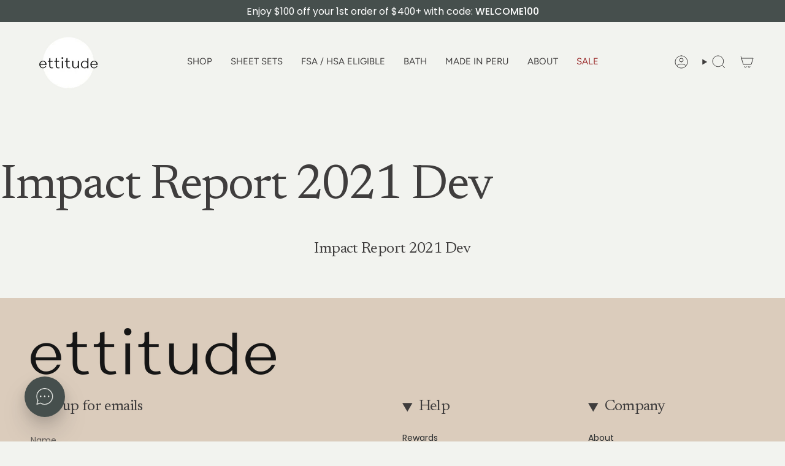

--- FILE ---
content_type: text/html; charset=UTF-8
request_url: https://dashboard.cartsave.io/api/website/domain/www.ettitude.com
body_size: 3468
content:
{"website":[{"id":208,"domain":"https:\/\/ettitudeusa.myshopify.com","bw_apikey":"exgZ1H6ZB3YrEzNuXegxoWXzLBN0cV9vv6n1cXBwwuc506uYmc98rDGc0on1MDqO","email_service_apikey_public":"Vuhyex","email_service_apikey_private":"pk_6b5762fa5bdb1778d66841430ec023b5cf","created_at":"2025-04-02T18:45:31.000000Z","updated_at":"2025-04-29T16:42:13.000000Z","user_id":346,"prompt_type_id":3,"access_token":"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","platform_id":5,"email_service_id":1,"api_url_dd":null,"js_element":null,"id_ga":null,"exit_intent":0,"embedded_save_cart":"#cartForm","hash_store_bigcommerce":"","shopify_domain":"https:\/\/www.ettitude.com","dd_program_id":null,"disabled":1,"theme_preview_id":"133238751280","m2_store_id":null,"bc_add_to_cart_behavior":null,"ab_test":0,"is_sms":1,"get_user":{"id":346,"name":"ettitudeusa.myshopify.com","email":"ettitudeusa.myshopify.com@cartsave.com","email_verified_at":null,"created_at":"2025-04-02T18:45:31.000000Z","updated_at":"2025-04-28T16:45:03.000000Z","is_admin":0,"plan":"Full"},"get_listeners":[]}],"prompt":{"id":268,"html":"<div class=\"custom-modal--wrapper anchor-continue\"><\/div><div class=\"data-modal\"><svg height=\"20\" class=\"anchor-continue\" style=\"position:absolute;right:10px;top:10px\" version=\"1.1\" viewBox=\"0 0 512 512\" width=\"20px\" xml:space=\"preserve\" xmlns=\"http:\/\/www.w3.org\/2000\/svg\" xmlns:xlink=\"http:\/\/www.w3.org\/1999\/xlink\"><path d=\"M443.6,387.1L312.4,255.4l131.5-130c5.4-5.4,5.4-14.2,0-19.6l-37.4-37.6c-2.6-2.6-6.1-4-9.8-4c-3.7,0-7.2,1.5-9.8,4 L256,197.8L124.9,68.3c-2.6-2.6-6.1-4-9.8-4c-3.7,0-7.2,1.5-9.8,4L68,105.9c-5.4,5.4-5.4,14.2,0,19.6l131.5,130L68.4,387.1 c-2.6,2.6-4.1,6.1-4.1,9.8c0,3.7,1.4,7.2,4.1,9.8l37.4,37.6c2.7,2.7,6.2,4.1,9.8,4.1c3.5,0,7.1-1.3,9.8-4.1L256,313.1l130.7,131.1 c2.7,2.7,6.2,4.1,9.8,4.1c3.5,0,7.1-1.3,9.8-4.1l37.4-37.6c2.6-2.6,4.1-6.1,4.1-9.8C447.7,393.2,446.2,389.7,443.6,387.1z\"><\/path><\/svg><div class=\"data-modal-item\" style=\"display:flex;flex-direction:column;padding-right:20px\">The product was added to your cart<\/div><div class=\"container-modal\"><img src=\"https:\/\/dashboard.cartsave.io\/images\/cartsave.png\" style=\"margin:0 auto\"><h2>WANT US TO<span>SAVE YOUR CART ?<\/span><\/h2><p>GET BACK TO YOUR CART FROM ANY DEVICE<\/p><label>E-mail is required. Example: john@example.com<\/label><div class=\"email\">\n                    <!-- Font Awesome -->\n                    <link rel=\"stylesheet\" href=\"https:\/\/cdnjs.cloudflare.com\/ajax\/libs\/font-awesome\/4.7.0\/css\/font-awesome.min.css\">\n                    \n                <div class=\"cs-control\">\n                    <i class=\"fa fa-envelope\"><\/i>\n                    <input type=\"email\" style=\"width:100%\" placeholder=\"Enter your email...\" name=\"email\" autocomplete=\"email\">\n                <\/div>\n                OR\n                <label id=\"phone-validation\">Phone number not valid, e.g: (555)-123-4567<\/label>\n                <div class=\"cs-control\">\n                       <div class=\"input-sms\">\n                            <div id=\"sms-placeholder\">Enter your mobile number...<\/div>\n                            <img src=\"https:\/\/dashboard.cartsave.io\/images\/usa.svg\">\n                            <span>(<\/span><input type=\"tel\" id=\"phone-1\" autocomplete=\"phone\"><span>)<\/span>\n                            <span>-<\/span> <input id=\"p-2\" type=\"tel\" autocomplete=\"p2\"> <span>-<\/span> <input id=\"p-3\" type=\"tel\" autocomplete=\"3\">\n                            <div class=\"overlay\"><\/div>\n                        <\/div>\n                        <legend>\n                        By submitting this form, you give [Company Name] permission to send SMS marketing messages. Consent is not a condition of purchase. Message and\/or data rates may apply. For details on how we handle your data, please refer to our [Privacy Policy].\n                        <\/legend>\n                <\/div>\n                    <button id=\"cartsave-form\">SAVE<\/button>\n                    <button id=\"cartsave-form-phone\">I AGREE<\/button>  \n                <\/div><\/div><div class=\"thank\"><h1>SENT !<\/h1><p>We've sent you a link to your cart<\/p><\/div><div class=\"foot-modal\"><\/div><\/div>","css":".custom-modal{position:fixed;width:100%;height:100%;left:0;top:0;z-index:99999999999999;display:none}.custom-modal.show{display:block}\n                                                .custom-modal{position:fixed;width:100%;height:100%;left:0;top:0;z-index:99999999999999;display:none}.custom-modal.show{display:block}\n                                                .custom-modal{position:fixed;width:100%;height:100%;left:0;top:0;z-index:99999999999999;display:none}.custom-modal.show{display:block}\n                                                .custom-modal{position:fixed;width:100%;height:100%;left:0;top:0;z-index:99999999999999;display:none}.custom-modal.show{display:block}\n                                                .custom-modal{position:fixed;width:100%;height:100%;left:0;top:0;z-index:99999999999999;display:none}.custom-modal.show{display:block}\n                                                .custom-modal{position:fixed;width:100%;height:100%;left:0;top:0;z-index:99999999999999;display:none}.custom-modal .data-modal .thank.active,.custom-modal--wrapper,.custom-modal.show{display:block}.custom-modal--wrapper{position:absolute;width:100%;left:0;top:0;height:100%;background:#00000059}.custom-modal .data-modal{padding:10px;background:#fff;border:1px solid #000;width:500px;height:auto;top:10%;right:0;left:0;margin:auto;box-sizing:border-box;box-shadow:1px 1px 10px #1f1f1f;position:absolute;display:flex;flex-direction:column;align-items:center;text-align:center;animation:.3s pscaleIn}@keyframes pscaleIn{from{opacity:0;transform:scale(.6)}}@media screen and (max-width:500px){.custom-modal .data-modal{width:100%;top:0}}.custom-modal .data-modal-item{padding-bottom:5px;width:100%;border-bottom:1px solid #e2e2e2;margin-bottom:10px}#cartsave-form-phone,.custom-modal .data-modal .thank{display:none}.custom-modal .data-modal .thank h1{font-weight:500;margin:20px 0}.custom-modal .data-modal .container-modal{width:100%}.custom-modal .data-modal .container-modal h2{color:#000;margin:1rem}.custom-modal .data-modal .container-modal span{font-weight:600;display:block;font-size:1em}.custom-modal .data-modal .container-modal img{width:75px;height:73px}.custom-modal .data-modal .container-modal p{color:#000}.custom-modal .data-modal .container-modal label{display:none;color:#9c1717}.custom-modal .data-modal .container-modal .email{display:flex;flex-direction:column;padding:0 20px}.custom-modal .data-modal .container-modal .email .cs-control{position:relative;display:flex;align-items:center;flex-direction:column;width:100%}.custom-modal .data-modal .container-modal .email .cs-control i{position:absolute;color:#c8c8c8;left:10px;top:10px}.custom-modal .data-modal .container-modal .email .cs-control legend{font-size:10px;margin-top:10px;text-align:left;display:none;color:#000}.custom-modal .data-modal .container-modal .email .cs-control legend span{font-size:10px;font-weight:600;display:inline-block}.custom-modal .data-modal .container-modal .email input{font-size:14px;margin:0;border:1px solid #000;padding:10px 10px 10px 30px;height:40px;background:#fff;box-sizing:border-box}.custom-modal .data-modal .container-modal .email input:disabled{background:#dbdbdb}.custom-modal .data-modal .container-modal .email button{margin:10px 0;font-size:1.2rem;background:#000;border:1px solid #000;color:#fff;border-radius:0;height:40px;width:100px;cursor:pointer;transition:.3s;box-shadow:none}.custom-modal .data-modal .container-modal .email button:hover{background:#f5f5f5;color:#000;border:1px solid #000}.custom-modal .data-modal .foot-modal{display:flex;width:90%;margin-top:20px;gap:20px}.custom-modal .data-modal .foot-modal button{background:#fff;border:1px solid #000;color:#000;padding:5px 10px;margin:5px 0;height:40px;border-radius:0;box-shadow:none;flex:1;transition:.3s}.custom-modal .data-modal .foot-modal button:hover{background:#000;color:#f5f5f5}.custom-modal .data-modal .foot-modal strong{color:#000;margin:0 10px}.custom-modal .data-modal .foot-modal strong:hover{color:#022f74;cursor:pointer}.custom-modal .data-modal .container-modal .email .cs-control .input-sms{display:flex;width:100%;align-items:center;border:1px solid #000;padding:10px;height:40px}.custom-modal .data-modal .container-modal .email .cs-control .input-sms img{width:20px;height:20px}.custom-modal .data-modal .container-modal .email .cs-control .input-sms span{font-weight:100;margin:0;font-size:1.5rem}.custom-modal .data-modal .container-modal .email .cs-control .input-sms span:first-of-type{margin-left:10px}.custom-modal .data-modal .container-modal .email .cs-control .input-sms input{width:100%;padding:0;text-align:center;height:26px;border:none;border-bottom:1px solid #f4f4f4;border-radius:0}.custom-modal .data-modal .container-modal .email .cs-control .input-sms input:focus-visible{outline:0;box-shadow:none}.custom-modal .data-modal .container-modal .email .cs-control .input-sms #phone-1{width:25px}.custom-modal .data-modal .container-modal .email .cs-control .input-sms #p-2{width:30px}.custom-modal .data-modal .container-modal .email .cs-control .input-sms #p-3{width:35px}.custom-modal .data-modal .container-modal .email .cs-control .input-sms .overlay{position:absolute;left:0;top:0;display:none;width:100%;height:100%;background:#0000006e}#sms-placeholder{position:absolute;background:#fff;left:35px;font-family:arial;font-size:14px;height:30px;text-align:left;padding-top:2px;letter-spacing:0;color:grey}","type":"cartsave_prompt","website_id":208,"created_at":"2025-04-28T16:45:42.000000Z","updated_at":"2025-04-29T16:39:42.000000Z"},"exit_intent":{"id":269,"html":"<div class=\"wrapper-background wrapper-exit-intent\"><\/div><div class=\"cs_container_ei\"> <svg class=\"wrapper-exit-intent\" height=\"20px\" version=\"1.1\" viewBox=\"0 0 512 512\" width=\"20px\" xml:space=\"preserve\" xmlns=\"http:\/\/www.w3.org\/2000\/svg\" xmlns:xlink=\"http:\/\/www.w3.org\/1999\/xlink\"> <path d=\"M443.6,387.1L312.4,255.4l131.5-130c5.4-5.4,5.4-14.2,0-19.6l-37.4-37.6c-2.6-2.6-6.1-4-9.8-4c-3.7,0-7.2,1.5-9.8,4 L256,197.8L124.9,68.3c-2.6-2.6-6.1-4-9.8-4c-3.7,0-7.2,1.5-9.8,4L68,105.9c-5.4,5.4-5.4,14.2,0,19.6l131.5,130L68.4,387.1 c-2.6,2.6-4.1,6.1-4.1,9.8c0,3.7,1.4,7.2,4.1,9.8l37.4,37.6c2.7,2.7,6.2,4.1,9.8,4.1c3.5,0,7.1-1.3,9.8-4.1L256,313.1l130.7,131.1 c2.7,2.7,6.2,4.1,9.8,4.1c3.5,0,7.1-1.3,9.8-4.1l37.4-37.6c2.6-2.6,4.1-6.1,4.1-9.8C447.7,393.2,446.2,389.7,443.6,387.1z\"><\/path> <\/svg> <div class=\"cs_body_ei\"> <div id=\"exit_intent_form\"> <h1>WANT US TO SAVE YOUR CART<\/h1> <img src=\"https:\/\/dashboard.cartsave.io\/images\/cartsave.png\" width=\"120\"> <div class=\"info\"> <div style=\"font-size:2rem;width:100%\"> GET BACK TO YOUR CART FROM ANY DEVICE <\/div><\/div><div class=\"thank_intent\"> <h1>THANK YOU!<\/h1> <p>WE'LL SEND YOU AN EMAIL WITH<\/p><p>A LINK TO YOUR CART<\/p><\/div><div class=\"group-control\"> <input type=\"email\" required=\"\" placeholder=\"Enter your email address\" name=\"email\"> <button id=\"cartsave-exit-intent-form\">SAVE YOUR CART<\/button> <\/div><\/div> <\/div><\/div>","css":"#cs_exit_intent{position:fixed;top:0;left:0;display:none;align-items:center;justify-content:center;width:100%;height:100%;z-index:99999}#cs_exit_intent .wrapper-background{background:#0000005b;width:100%;height:100%;position:absolute}#cs_exit_intent .cs_container_ei{position:relative;z-index:1;width:33%;background:#fff;padding:20px;box-sizing:border-box;border-radius:3px;box-shadow:1px 1px 10px #1f1f1f;animation:1.2s scale}.cs_container_ei svg{position:relative;cursor:pointer;z-index:2;left: calc(100% - 20px);fill: grey;}.cs_body_ei{position:relative;height:100%;display:flex;flex-direction:column}.cs_body_ei div h1{margin:10px 0;text-align:center}.cs_body_ei div img{display:block;margin:20px auto}.cs_body_ei .group-control{display:block;padding:0 20px;margin-top:10px}.cs_body_ei .group-control input{font-size:1.3rem;height:39px;border:1px solid #000;padding:10px;width:100%;box-sizing:border-box}.cs_body_ei .group-control input::placeholder{color:silver}.cs_body_ei .group-control input:focus{outline-color:#1e093f;box-shadow:0 0 0 .2rem rgba(4,0,255,.144)}.cs_body_ei .group-control button{flex:.4;height:45px;margin-top:5px;background:#000;color:#fff;font-size:1.5rem;border:2px solid transparent;box-shadow:none;cursor:pointer;transition:.2s linear;width:100%}.cs_body_ei .group-control button:hover{background:#fff;color:#000;border:2px solid #000}.cs_body_ei .info{display:flex;overflow:hidden;height:60px;font-size:1.2rem;text-align:center;margin-top:20px;position:relative;text-align:center}.cs_body_ei .info .slide{font-size: 20px;flex:0 0 100%;width:100%;left:100%;opacity:0;position:absolute;transition:1s linear}.cs_body_ei .info .slide.active{left:0;opacity:1}@keyframes scale{from{transdiv:scale3d(1,1,1)}30%{transdiv:scale3d(1.25,.75,1)}40%{transdiv:scale3d(.75,1.25,1)}50%{transdiv:scale3d(1.15,.85,1)}65%{transdiv:scale3d(.95,1.05,1)}75%{transdiv:scale3d(1.05,.95,1)}to{transdiv:scale3d(1,1,1)}}@media screen and (max-width:933px){#cs_exit_intent .cs_container_ei{width:90%}}@media screen and (max-width:533px){#cs_exit_intent .cs_container_ei{width:100%}} .thank_intent{display:none;text-align:center;font-size:1.2rem;margin:10px 0}","type":"exit_intent","website_id":208,"created_at":"2025-04-28T16:45:42.000000Z","updated_at":"2025-04-28T16:45:42.000000Z"},"ab_test":null}

--- FILE ---
content_type: text/json
request_url: https://conf.config-security.com/model
body_size: 84
content:
{"title":"recommendation AI model (keras)","structure":"release_id=0x68:2d:70:68:32:35:2e:59:45:6c:73:4c:23:43:42:73:60:40:7a:40:4e:4c:51:37:3a:3a:33:7b:57;keras;6sjz91dlu3gwhvzks21bhzpvbjhr7ldwnjgb3ystmvlbbzqs9y6uylrk70x8t9j7fqr2wo9r","weights":"../weights/682d7068.h5","biases":"../biases/682d7068.h5"}

--- FILE ---
content_type: application/javascript
request_url: https://app.alhena.ai/ai_agents/shopify_script_tag.js?shop=ettitudeusa.myshopify.com
body_size: -219
content:

    document.gleenConfig = {
        company: 'ettitude',
        apiBaseUrl: 'https://app.alhena.ai',
    };
    (function() {
        var s = document.createElement('script');
        s.src = "https://app.alhena.ai/sdk/gleenWidget.js";
        document.body.appendChild(s);
    })();
    

--- FILE ---
content_type: text/javascript
request_url: https://cdn.shopify.com/extensions/019c0621-6226-7b38-ae6f-45bb694c57fd/pairbo-262/assets/theme_drawer-DUDEaLh4.js
body_size: 920
content:
import{R as h,j as o,P as E,a as y,A as m,s as w}from"./react-shadow.esm-MJ0_NMBm.js";const _=document.createElement("script");_.textContent=`
window.dataLayer = window.dataLayer || [];
function gtag() {
  dataLayer.push(arguments);
}
gtag("js", new Date());
if (localStorage.getItem("consentMode") === null) {
  gtag("consent", "default", {
    ad_storage: "denied",
    analytics_storage: "denied",
    personalization_storage: "denied",
    functionality_storage: "denied",
    security_storage: "denied",
  });
} else {
  gtag("consent", "default", JSON.parse(localStorage.getItem("consentMode")));
}
gtag("consent", "update", {
  analytics_storage: "granted",
  personalization_storage: "granted",
});
gtag("config", "G-VZMQ079F74");`;document.head.appendChild(_);const i=document.createElement("div");i.className="ptw-fixed ptw-h-full ptw-w-full ptw-inset-0 ptw-z-[999999999999] pairbo-root ptw-opacity-0 ptw-transition ptw-duration-500 ptw-ease-in-out";i.id="pairbo-modal";i.style.display="none";document.body.appendChild(i);const u=window.getComputedStyle(document.body),g=u.fontFamily,x=u.fontWeight,R=u.lineHeight,c=document.createElement("style");c.textContent=`
.original-font {
  font-family: ${g};
}`;const b={fontFamily:g,fontWeight:x,lineHeight:R},v=()=>{let d=document;if(document.querySelector("#pairbo-app-drawer-cart"))return;if(settings.cart_root){const e=document.querySelector(settings.cart_root);e&&e.shadowRoot&&e.shadowRoot.children.length>0?(console.log("Shadow DOM children found in cart root."),d=e.shadowRoot):console.log("No Shadow DOM children found in cart root.")}const t=d.querySelector(settings.cart_container),r=settings.drawer_cart_insert_after||null,s=settings.drawer_cart_insert_position||"first";if(t){let e=document.createElement("div");const n=t.childNodes;return e.id="pairbo-app-drawer-cart",settings.drawer_cart_shadow_dom_enabled?h.createRoot(e).render(o.jsx(E.div,{style:{display:"block",fontFamily:g,fontWeight:x,lineHeight:R},children:o.jsxs(y.StrictMode,{children:[o.jsx(m,{shopifyWindow,featureFlag:featureFlag??null,settings:{...settings,page:!1,drawer:!0},originalFont:b}),o.jsx("style",{type:"text/css",children:w}),o.jsx("style",{type:"text/css",children:c.textContent})]})})):h.createRoot(e).render(o.jsxs(y.StrictMode,{children:[o.jsx(m,{shopifyWindow,featureFlag:featureFlag??null,settings:{...settings,page:!1,drawer:!0},originalFont:b}),o.jsx("style",{type:"text/css",children:w}),o.jsx("style",{type:"text/css",children:c.textContent})]})),s==="first"?t.insertBefore(e,n[0]):s==="last"?t.appendChild(e):s==="custom"&&(!r||r>=n.length?t.insertBefore(e,t.firstChild):t.insertBefore(e,n[r])),!0}return!1},O=500,j=20;let l=0;const S=()=>{l%4===0&&console.log("Checking for element"),v()?console.log("Element inserted successfully."):l<j?(l++,setTimeout(S,O)):console.log("Failed to find element after multiple attempts.")};S();(function(){const t=settings.drawer_cart_root;if(!t){console.debug("[PAIRBO] drawer_cart_root not provided.");return}let r=0;const s=40,e=200;let n=!1;function f(){if(n)return;const p=document.querySelector(t);if(!p){if(r<s)return r++,setTimeout(f,e);console.debug("[PAIRBO] drawer_cart_root not found after retries:",t);return}console.debug("[PAIRBO] Drawer root found → attaching observer",t),n=!0,new MutationObserver(C=>{document.querySelector("#pairbo-app-drawer-cart")||C.forEach(a=>{a.type==="childList"&&a.addedNodes.length>0&&(console.debug("[PAIRBO] New nodes added to cart root."),v()),document.dispatchEvent(new CustomEvent("pbo:cart-state-refresh",{detail:{type:a.type,addedNodes:a.addedNodes,removedNodes:a.removedNodes}}))})}).observe(p,{childList:!0,subtree:!0}),console.debug("[PAIRBO] Drawer root observer attached.")}f()})();


--- FILE ---
content_type: text/javascript
request_url: https://cdn.shopify.com/extensions/019c0621-6226-7b38-ae6f-45bb694c57fd/pairbo-262/assets/visibility-C6lePooH.js
body_size: 159
content:
import{C as m}from"./CartRules-_6v3br9r.js";import{R as p}from"./RuleEngine-BghUhcNx.js";import{g as h}from"./utils-YFULs3pq.js";const s=window.PAIRBO_THEME_CONFIG;s.combinedSettings;const d=["cuddlelane-socks-red-stripe","pop-teethers","teething-straw-set"],n=new m(s,d),c=new p(s,d),g=e=>{const t=document.querySelector(e);t&&(t.style.display="none")},f=e=>{const t=document.querySelector(e);t&&(t.style.display="block")};function i(e,t){t?f(e):g(e)}const y=async e=>{const[t,r,o]=await Promise.all([c.shouldHideGreetingCard(e),c.shouldHideGiftWrap(e),c.shouldHideFreeNote(e)]);return i(".pairbo_greeting-cards__premium-container",!t),i(".pairbo_greeting-cards__gift-wrap-container",!r),i(".pairbo_greeting-cards__free-note-container",!o),t&&r&&o},b=async e=>(s.whitelistVendors,n.isCardInCart(e)||!n.hasNonBlacklistedProduct(e)||n.hasAnyBlacklistedProduct(e)||n.allProductsFromBlacklistedVendors(e)||n.allProductsMatchBlacklistRules(e)),_=async(e,t)=>{let r=!0;!n.hasNormalProduct(e)&&s.themeSettings?.drawer_cart_cart_rules_enable?r=await y(e):(i(".pairbo_greeting-cards__premium-container",!0),i(".pairbo_greeting-cards__gift-wrap-container",!0),i(".pairbo_greeting-cards__free-note-container",!0),r=await b(e)),t.style.display=r?"none":"block"},w=async e=>{if(n.hasNormalProduct(e.filter(o=>o.vendor!=="Pairbo"))||s.themeSettings?.drawer_cart_cart_rules_enable!==!0)return!1;const r=await c.shouldRemoveCardItem(e);return r&&((await fetch("/cart/change.js",{method:"POST",headers:{"Content-Type":"application/json"},body:JSON.stringify({quantity:0,id:e.find(a=>a.vendor==="Pairbo")?.key})})).ok?console.debug("Pairbo Card removed from cart"):console.error("Failed to remove Pairbo Card from cart")),r},N=async e=>{const t=async r=>{const o=e||document;let a=null;try{typeof o.getElementById=="function"&&(a=o.getElementById("pairbo-app-drawer-cart"))}catch{}if(!a&&o?.querySelector&&(a=o.querySelector("#pairbo-app-drawer-cart")),a){await new Promise(u=>setTimeout(u,500));const l=await h()||[];await w(l),await _(l,a);return}r>0?(console.debug("Waiting for element… retrying"),setTimeout(()=>t(r-1),1e3)):console.debug("Element not found after multiple attempts")};t(1)};export{N as u};


--- FILE ---
content_type: text/javascript
request_url: https://cdn.shopify.com/extensions/019c0621-6226-7b38-ae6f-45bb694c57fd/pairbo-262/assets/observer-B6BrdCPN.js
body_size: -264
content:
import{i}from"./utils-YFULs3pq.js";import{u as n}from"./visibility-C6lePooH.js";import"./CartRules-_6v3br9r.js";import"./RuleEngine-BghUhcNx.js";const u=window.PAIRBO_THEME_CONFIG,a=u.combinedSettings;let c=null;const d=o=>{const s=t=>{for(const r of t){const e=r.target;if(e&&(e.closest("#pairbo-app-drawer-cart")||e.closest("#corner-cowi-timer-message-banner-wrapper")))return}c&&clearTimeout(c),c=setTimeout(()=>{n(o).catch(()=>{}),c=null},300)};return new MutationObserver(s)},p=()=>{const o={childList:!0,subtree:!0,attributes:!1},s=()=>{if(a.drawer_cart_root){const e=document.querySelector(a.drawer_cart_root);if(e)return i(e)&&e.shadowRoot?e.shadowRoot:e}return document.body};let t=s();const r=d(t);try{r.observe(t,o)}catch{r.disconnect(),t=document.body,r.observe(t,o)}document.addEventListener("pbo:cart-state-refresh",async()=>{r.disconnect(),t=s(),r.observe(t,o),await n(t)}),n(t).catch(()=>{})};export{p as r};


--- FILE ---
content_type: text/javascript
request_url: https://cdn.shopify.com/extensions/019c0621-6226-7b38-ae6f-45bb694c57fd/pairbo-262/assets/react-shadow.esm-MJ0_NMBm.js
body_size: 201011
content:
var gp=typeof globalThis<"u"?globalThis:typeof window<"u"?window:typeof global<"u"?global:typeof self<"u"?self:{};function nu(o){return o&&o.__esModule&&Object.prototype.hasOwnProperty.call(o,"default")?o.default:o}var Nf={exports:{}},Yu={},Mf={exports:{}},It={};var mp;function N1(){if(mp)return It;mp=1;var o=Symbol.for("react.element"),s=Symbol.for("react.portal"),u=Symbol.for("react.fragment"),m=Symbol.for("react.strict_mode"),d=Symbol.for("react.profiler"),p=Symbol.for("react.provider"),c=Symbol.for("react.context"),h=Symbol.for("react.forward_ref"),f=Symbol.for("react.suspense"),v=Symbol.for("react.memo"),k=Symbol.for("react.lazy"),P=Symbol.iterator;function C(A){return A===null||typeof A!="object"?null:(A=P&&A[P]||A["@@iterator"],typeof A=="function"?A:null)}var x={isMounted:function(){return!1},enqueueForceUpdate:function(){},enqueueReplaceState:function(){},enqueueSetState:function(){}},_=Object.assign,N={};function E(A,te,se){this.props=A,this.context=te,this.refs=N,this.updater=se||x}E.prototype.isReactComponent={},E.prototype.setState=function(A,te){if(typeof A!="object"&&typeof A!="function"&&A!=null)throw Error("setState(...): takes an object of state variables to update or a function which returns an object of state variables.");this.updater.enqueueSetState(this,A,te,"setState")},E.prototype.forceUpdate=function(A){this.updater.enqueueForceUpdate(this,A,"forceUpdate")};function F(){}F.prototype=E.prototype;function T(A,te,se){this.props=A,this.context=te,this.refs=N,this.updater=se||x}var y=T.prototype=new F;y.constructor=T,_(y,E.prototype),y.isPureReactComponent=!0;var M=Array.isArray,O=Object.prototype.hasOwnProperty,j={current:null},X={key:!0,ref:!0,__self:!0,__source:!0};function z(A,te,se){var me,be={},he=null,$=null;if(te!=null)for(me in te.ref!==void 0&&($=te.ref),te.key!==void 0&&(he=""+te.key),te)O.call(te,me)&&!X.hasOwnProperty(me)&&(be[me]=te[me]);var de=arguments.length-2;if(de===1)be.children=se;else if(1<de){for(var Pe=Array(de),Fe=0;Fe<de;Fe++)Pe[Fe]=arguments[Fe+2];be.children=Pe}if(A&&A.defaultProps)for(me in de=A.defaultProps,de)be[me]===void 0&&(be[me]=de[me]);return{$$typeof:o,type:A,key:he,ref:$,props:be,_owner:j.current}}function H(A,te){return{$$typeof:o,type:A.type,key:te,ref:A.ref,props:A.props,_owner:A._owner}}function U(A){return typeof A=="object"&&A!==null&&A.$$typeof===o}function Z(A){var te={"=":"=0",":":"=2"};return"$"+A.replace(/[=:]/g,function(se){return te[se]})}var ie=/\/+/g;function ue(A,te){return typeof A=="object"&&A!==null&&A.key!=null?Z(""+A.key):te.toString(36)}function oe(A,te,se,me,be){var he=typeof A;(he==="undefined"||he==="boolean")&&(A=null);var $=!1;if(A===null)$=!0;else switch(he){case"string":case"number":$=!0;break;case"object":switch(A.$$typeof){case o:case s:$=!0}}if($)return $=A,be=be($),A=me===""?"."+ue($,0):me,M(be)?(se="",A!=null&&(se=A.replace(ie,"$&/")+"/"),oe(be,te,se,"",function(Fe){return Fe})):be!=null&&(U(be)&&(be=H(be,se+(!be.key||$&&$.key===be.key?"":(""+be.key).replace(ie,"$&/")+"/")+A)),te.push(be)),1;if($=0,me=me===""?".":me+":",M(A))for(var de=0;de<A.length;de++){he=A[de];var Pe=me+ue(he,de);$+=oe(he,te,se,Pe,be)}else if(Pe=C(A),typeof Pe=="function")for(A=Pe.call(A),de=0;!(he=A.next()).done;)he=he.value,Pe=me+ue(he,de++),$+=oe(he,te,se,Pe,be);else if(he==="object")throw te=String(A),Error("Objects are not valid as a React child (found: "+(te==="[object Object]"?"object with keys {"+Object.keys(A).join(", ")+"}":te)+"). If you meant to render a collection of children, use an array instead.");return $}function ae(A,te,se){if(A==null)return A;var me=[],be=0;return oe(A,me,"","",function(he){return te.call(se,he,be++)}),me}function Ee(A){if(A._status===-1){var te=A._result;te=te(),te.then(function(se){(A._status===0||A._status===-1)&&(A._status=1,A._result=se)},function(se){(A._status===0||A._status===-1)&&(A._status=2,A._result=se)}),A._status===-1&&(A._status=0,A._result=te)}if(A._status===1)return A._result.default;throw A._result}var G={current:null},V={transition:null},Q={ReactCurrentDispatcher:G,ReactCurrentBatchConfig:V,ReactCurrentOwner:j};function q(){throw Error("act(...) is not supported in production builds of React.")}return It.Children={map:ae,forEach:function(A,te,se){ae(A,function(){te.apply(this,arguments)},se)},count:function(A){var te=0;return ae(A,function(){te++}),te},toArray:function(A){return ae(A,function(te){return te})||[]},only:function(A){if(!U(A))throw Error("React.Children.only expected to receive a single React element child.");return A}},It.Component=E,It.Fragment=u,It.Profiler=d,It.PureComponent=T,It.StrictMode=m,It.Suspense=f,It.__SECRET_INTERNALS_DO_NOT_USE_OR_YOU_WILL_BE_FIRED=Q,It.act=q,It.cloneElement=function(A,te,se){if(A==null)throw Error("React.cloneElement(...): The argument must be a React element, but you passed "+A+".");var me=_({},A.props),be=A.key,he=A.ref,$=A._owner;if(te!=null){if(te.ref!==void 0&&(he=te.ref,$=j.current),te.key!==void 0&&(be=""+te.key),A.type&&A.type.defaultProps)var de=A.type.defaultProps;for(Pe in te)O.call(te,Pe)&&!X.hasOwnProperty(Pe)&&(me[Pe]=te[Pe]===void 0&&de!==void 0?de[Pe]:te[Pe])}var Pe=arguments.length-2;if(Pe===1)me.children=se;else if(1<Pe){de=Array(Pe);for(var Fe=0;Fe<Pe;Fe++)de[Fe]=arguments[Fe+2];me.children=de}return{$$typeof:o,type:A.type,key:be,ref:he,props:me,_owner:$}},It.createContext=function(A){return A={$$typeof:c,_currentValue:A,_currentValue2:A,_threadCount:0,Provider:null,Consumer:null,_defaultValue:null,_globalName:null},A.Provider={$$typeof:p,_context:A},A.Consumer=A},It.createElement=z,It.createFactory=function(A){var te=z.bind(null,A);return te.type=A,te},It.createRef=function(){return{current:null}},It.forwardRef=function(A){return{$$typeof:h,render:A}},It.isValidElement=U,It.lazy=function(A){return{$$typeof:k,_payload:{_status:-1,_result:A},_init:Ee}},It.memo=function(A,te){return{$$typeof:v,type:A,compare:te===void 0?null:te}},It.startTransition=function(A){var te=V.transition;V.transition={};try{A()}finally{V.transition=te}},It.unstable_act=q,It.useCallback=function(A,te){return G.current.useCallback(A,te)},It.useContext=function(A){return G.current.useContext(A)},It.useDebugValue=function(){},It.useDeferredValue=function(A){return G.current.useDeferredValue(A)},It.useEffect=function(A,te){return G.current.useEffect(A,te)},It.useId=function(){return G.current.useId()},It.useImperativeHandle=function(A,te,se){return G.current.useImperativeHandle(A,te,se)},It.useInsertionEffect=function(A,te){return G.current.useInsertionEffect(A,te)},It.useLayoutEffect=function(A,te){return G.current.useLayoutEffect(A,te)},It.useMemo=function(A,te){return G.current.useMemo(A,te)},It.useReducer=function(A,te,se){return G.current.useReducer(A,te,se)},It.useRef=function(A){return G.current.useRef(A)},It.useState=function(A){return G.current.useState(A)},It.useSyncExternalStore=function(A,te,se){return G.current.useSyncExternalStore(A,te,se)},It.useTransition=function(){return G.current.useTransition()},It.version="18.3.1",It}var vp;function da(){return vp||(vp=1,Mf.exports=N1()),Mf.exports}var yp;function M1(){if(yp)return Yu;yp=1;var o=da(),s=Symbol.for("react.element"),u=Symbol.for("react.fragment"),m=Object.prototype.hasOwnProperty,d=o.__SECRET_INTERNALS_DO_NOT_USE_OR_YOU_WILL_BE_FIRED.ReactCurrentOwner,p={key:!0,ref:!0,__self:!0,__source:!0};function c(h,f,v){var k,P={},C=null,x=null;v!==void 0&&(C=""+v),f.key!==void 0&&(C=""+f.key),f.ref!==void 0&&(x=f.ref);for(k in f)m.call(f,k)&&!p.hasOwnProperty(k)&&(P[k]=f[k]);if(h&&h.defaultProps)for(k in f=h.defaultProps,f)P[k]===void 0&&(P[k]=f[k]);return{$$typeof:s,type:h,key:C,ref:x,props:P,_owner:d.current}}return Yu.Fragment=u,Yu.jsx=c,Yu.jsxs=c,Yu}var wp;function F1(){return wp||(wp=1,Nf.exports=M1()),Nf.exports}var ee=F1();(function(){const s=document.createElement("link").relList;if(s&&s.supports&&s.supports("modulepreload"))return;for(const d of document.querySelectorAll('link[rel="modulepreload"]'))m(d);new MutationObserver(d=>{for(const p of d)if(p.type==="childList")for(const c of p.addedNodes)c.tagName==="LINK"&&c.rel==="modulepreload"&&m(c)}).observe(document,{childList:!0,subtree:!0});function u(d){const p={};return d.integrity&&(p.integrity=d.integrity),d.referrerPolicy&&(p.referrerPolicy=d.referrerPolicy),d.crossOrigin==="use-credentials"?p.credentials="include":d.crossOrigin==="anonymous"?p.credentials="omit":p.credentials="same-origin",p}function m(d){if(d.ep)return;d.ep=!0;const p=u(d);fetch(d.href,p)}})();var ce=da();const Ct=nu(ce);var Md={},Ff={exports:{}},Ni={},Lf={exports:{}},Of={};var xp;function L1(){return xp||(xp=1,(function(o){function s(V,Q){var q=V.length;V.push(Q);e:for(;0<q;){var A=q-1>>>1,te=V[A];if(0<d(te,Q))V[A]=Q,V[q]=te,q=A;else break e}}function u(V){return V.length===0?null:V[0]}function m(V){if(V.length===0)return null;var Q=V[0],q=V.pop();if(q!==Q){V[0]=q;e:for(var A=0,te=V.length,se=te>>>1;A<se;){var me=2*(A+1)-1,be=V[me],he=me+1,$=V[he];if(0>d(be,q))he<te&&0>d($,be)?(V[A]=$,V[he]=q,A=he):(V[A]=be,V[me]=q,A=me);else if(he<te&&0>d($,q))V[A]=$,V[he]=q,A=he;else break e}}return Q}function d(V,Q){var q=V.sortIndex-Q.sortIndex;return q!==0?q:V.id-Q.id}if(typeof performance=="object"&&typeof performance.now=="function"){var p=performance;o.unstable_now=function(){return p.now()}}else{var c=Date,h=c.now();o.unstable_now=function(){return c.now()-h}}var f=[],v=[],k=1,P=null,C=3,x=!1,_=!1,N=!1,E=typeof setTimeout=="function"?setTimeout:null,F=typeof clearTimeout=="function"?clearTimeout:null,T=typeof setImmediate<"u"?setImmediate:null;typeof navigator<"u"&&navigator.scheduling!==void 0&&navigator.scheduling.isInputPending!==void 0&&navigator.scheduling.isInputPending.bind(navigator.scheduling);function y(V){for(var Q=u(v);Q!==null;){if(Q.callback===null)m(v);else if(Q.startTime<=V)m(v),Q.sortIndex=Q.expirationTime,s(f,Q);else break;Q=u(v)}}function M(V){if(N=!1,y(V),!_)if(u(f)!==null)_=!0,Ee(O);else{var Q=u(v);Q!==null&&G(M,Q.startTime-V)}}function O(V,Q){_=!1,N&&(N=!1,F(z),z=-1),x=!0;var q=C;try{for(y(Q),P=u(f);P!==null&&(!(P.expirationTime>Q)||V&&!Z());){var A=P.callback;if(typeof A=="function"){P.callback=null,C=P.priorityLevel;var te=A(P.expirationTime<=Q);Q=o.unstable_now(),typeof te=="function"?P.callback=te:P===u(f)&&m(f),y(Q)}else m(f);P=u(f)}if(P!==null)var se=!0;else{var me=u(v);me!==null&&G(M,me.startTime-Q),se=!1}return se}finally{P=null,C=q,x=!1}}var j=!1,X=null,z=-1,H=5,U=-1;function Z(){return!(o.unstable_now()-U<H)}function ie(){if(X!==null){var V=o.unstable_now();U=V;var Q=!0;try{Q=X(!0,V)}finally{Q?ue():(j=!1,X=null)}}else j=!1}var ue;if(typeof T=="function")ue=function(){T(ie)};else if(typeof MessageChannel<"u"){var oe=new MessageChannel,ae=oe.port2;oe.port1.onmessage=ie,ue=function(){ae.postMessage(null)}}else ue=function(){E(ie,0)};function Ee(V){X=V,j||(j=!0,ue())}function G(V,Q){z=E(function(){V(o.unstable_now())},Q)}o.unstable_IdlePriority=5,o.unstable_ImmediatePriority=1,o.unstable_LowPriority=4,o.unstable_NormalPriority=3,o.unstable_Profiling=null,o.unstable_UserBlockingPriority=2,o.unstable_cancelCallback=function(V){V.callback=null},o.unstable_continueExecution=function(){_||x||(_=!0,Ee(O))},o.unstable_forceFrameRate=function(V){0>V||125<V?console.error("forceFrameRate takes a positive int between 0 and 125, forcing frame rates higher than 125 fps is not supported"):H=0<V?Math.floor(1e3/V):5},o.unstable_getCurrentPriorityLevel=function(){return C},o.unstable_getFirstCallbackNode=function(){return u(f)},o.unstable_next=function(V){switch(C){case 1:case 2:case 3:var Q=3;break;default:Q=C}var q=C;C=Q;try{return V()}finally{C=q}},o.unstable_pauseExecution=function(){},o.unstable_requestPaint=function(){},o.unstable_runWithPriority=function(V,Q){switch(V){case 1:case 2:case 3:case 4:case 5:break;default:V=3}var q=C;C=V;try{return Q()}finally{C=q}},o.unstable_scheduleCallback=function(V,Q,q){var A=o.unstable_now();switch(typeof q=="object"&&q!==null?(q=q.delay,q=typeof q=="number"&&0<q?A+q:A):q=A,V){case 1:var te=-1;break;case 2:te=250;break;case 5:te=1073741823;break;case 4:te=1e4;break;default:te=5e3}return te=q+te,V={id:k++,callback:Q,priorityLevel:V,startTime:q,expirationTime:te,sortIndex:-1},q>A?(V.sortIndex=q,s(v,V),u(f)===null&&V===u(v)&&(N?(F(z),z=-1):N=!0,G(M,q-A))):(V.sortIndex=te,s(f,V),_||x||(_=!0,Ee(O))),V},o.unstable_shouldYield=Z,o.unstable_wrapCallback=function(V){var Q=C;return function(){var q=C;C=Q;try{return V.apply(this,arguments)}finally{C=q}}}})(Of)),Of}var _p;function dh(){return _p||(_p=1,Lf.exports=L1()),Lf.exports}var Sp;function O1(){if(Sp)return Ni;Sp=1;var o=da(),s=dh();function u(e){for(var t="https://reactjs.org/docs/error-decoder.html?invariant="+e,i=1;i<arguments.length;i++)t+="&args[]="+encodeURIComponent(arguments[i]);return"Minified React error #"+e+"; visit "+t+" for the full message or use the non-minified dev environment for full errors and additional helpful warnings."}var m=new Set,d={};function p(e,t){c(e,t),c(e+"Capture",t)}function c(e,t){for(d[e]=t,e=0;e<t.length;e++)m.add(t[e])}var h=!(typeof window>"u"||typeof window.document>"u"||typeof window.document.createElement>"u"),f=Object.prototype.hasOwnProperty,v=/^[:A-Z_a-z\u00C0-\u00D6\u00D8-\u00F6\u00F8-\u02FF\u0370-\u037D\u037F-\u1FFF\u200C-\u200D\u2070-\u218F\u2C00-\u2FEF\u3001-\uD7FF\uF900-\uFDCF\uFDF0-\uFFFD][:A-Z_a-z\u00C0-\u00D6\u00D8-\u00F6\u00F8-\u02FF\u0370-\u037D\u037F-\u1FFF\u200C-\u200D\u2070-\u218F\u2C00-\u2FEF\u3001-\uD7FF\uF900-\uFDCF\uFDF0-\uFFFD\-.0-9\u00B7\u0300-\u036F\u203F-\u2040]*$/,k={},P={};function C(e){return f.call(P,e)?!0:f.call(k,e)?!1:v.test(e)?P[e]=!0:(k[e]=!0,!1)}function x(e,t,i,a){if(i!==null&&i.type===0)return!1;switch(typeof t){case"function":case"symbol":return!0;case"boolean":return a?!1:i!==null?!i.acceptsBooleans:(e=e.toLowerCase().slice(0,5),e!=="data-"&&e!=="aria-");default:return!1}}function _(e,t,i,a){if(t===null||typeof t>"u"||x(e,t,i,a))return!0;if(a)return!1;if(i!==null)switch(i.type){case 3:return!t;case 4:return t===!1;case 5:return isNaN(t);case 6:return isNaN(t)||1>t}return!1}function N(e,t,i,a,w,I,W){this.acceptsBooleans=t===2||t===3||t===4,this.attributeName=a,this.attributeNamespace=w,this.mustUseProperty=i,this.propertyName=e,this.type=t,this.sanitizeURL=I,this.removeEmptyString=W}var E={};"children dangerouslySetInnerHTML defaultValue defaultChecked innerHTML suppressContentEditableWarning suppressHydrationWarning style".split(" ").forEach(function(e){E[e]=new N(e,0,!1,e,null,!1,!1)}),[["acceptCharset","accept-charset"],["className","class"],["htmlFor","for"],["httpEquiv","http-equiv"]].forEach(function(e){var t=e[0];E[t]=new N(t,1,!1,e[1],null,!1,!1)}),["contentEditable","draggable","spellCheck","value"].forEach(function(e){E[e]=new N(e,2,!1,e.toLowerCase(),null,!1,!1)}),["autoReverse","externalResourcesRequired","focusable","preserveAlpha"].forEach(function(e){E[e]=new N(e,2,!1,e,null,!1,!1)}),"allowFullScreen async autoFocus autoPlay controls default defer disabled disablePictureInPicture disableRemotePlayback formNoValidate hidden loop noModule noValidate open playsInline readOnly required reversed scoped seamless itemScope".split(" ").forEach(function(e){E[e]=new N(e,3,!1,e.toLowerCase(),null,!1,!1)}),["checked","multiple","muted","selected"].forEach(function(e){E[e]=new N(e,3,!0,e,null,!1,!1)}),["capture","download"].forEach(function(e){E[e]=new N(e,4,!1,e,null,!1,!1)}),["cols","rows","size","span"].forEach(function(e){E[e]=new N(e,6,!1,e,null,!1,!1)}),["rowSpan","start"].forEach(function(e){E[e]=new N(e,5,!1,e.toLowerCase(),null,!1,!1)});var F=/[\-:]([a-z])/g;function T(e){return e[1].toUpperCase()}"accent-height alignment-baseline arabic-form baseline-shift cap-height clip-path clip-rule color-interpolation color-interpolation-filters color-profile color-rendering dominant-baseline enable-background fill-opacity fill-rule flood-color flood-opacity font-family font-size font-size-adjust font-stretch font-style font-variant font-weight glyph-name glyph-orientation-horizontal glyph-orientation-vertical horiz-adv-x horiz-origin-x image-rendering letter-spacing lighting-color marker-end marker-mid marker-start overline-position overline-thickness paint-order panose-1 pointer-events rendering-intent shape-rendering stop-color stop-opacity strikethrough-position strikethrough-thickness stroke-dasharray stroke-dashoffset stroke-linecap stroke-linejoin stroke-miterlimit stroke-opacity stroke-width text-anchor text-decoration text-rendering underline-position underline-thickness unicode-bidi unicode-range units-per-em v-alphabetic v-hanging v-ideographic v-mathematical vector-effect vert-adv-y vert-origin-x vert-origin-y word-spacing writing-mode xmlns:xlink x-height".split(" ").forEach(function(e){var t=e.replace(F,T);E[t]=new N(t,1,!1,e,null,!1,!1)}),"xlink:actuate xlink:arcrole xlink:role xlink:show xlink:title xlink:type".split(" ").forEach(function(e){var t=e.replace(F,T);E[t]=new N(t,1,!1,e,"http://www.w3.org/1999/xlink",!1,!1)}),["xml:base","xml:lang","xml:space"].forEach(function(e){var t=e.replace(F,T);E[t]=new N(t,1,!1,e,"http://www.w3.org/XML/1998/namespace",!1,!1)}),["tabIndex","crossOrigin"].forEach(function(e){E[e]=new N(e,1,!1,e.toLowerCase(),null,!1,!1)}),E.xlinkHref=new N("xlinkHref",1,!1,"xlink:href","http://www.w3.org/1999/xlink",!0,!1),["src","href","action","formAction"].forEach(function(e){E[e]=new N(e,1,!1,e.toLowerCase(),null,!0,!0)});function y(e,t,i,a){var w=E.hasOwnProperty(t)?E[t]:null;(w!==null?w.type!==0:a||!(2<t.length)||t[0]!=="o"&&t[0]!=="O"||t[1]!=="n"&&t[1]!=="N")&&(_(t,i,w,a)&&(i=null),a||w===null?C(t)&&(i===null?e.removeAttribute(t):e.setAttribute(t,""+i)):w.mustUseProperty?e[w.propertyName]=i===null?w.type===3?!1:"":i:(t=w.attributeName,a=w.attributeNamespace,i===null?e.removeAttribute(t):(w=w.type,i=w===3||w===4&&i===!0?"":""+i,a?e.setAttributeNS(a,t,i):e.setAttribute(t,i))))}var M=o.__SECRET_INTERNALS_DO_NOT_USE_OR_YOU_WILL_BE_FIRED,O=Symbol.for("react.element"),j=Symbol.for("react.portal"),X=Symbol.for("react.fragment"),z=Symbol.for("react.strict_mode"),H=Symbol.for("react.profiler"),U=Symbol.for("react.provider"),Z=Symbol.for("react.context"),ie=Symbol.for("react.forward_ref"),ue=Symbol.for("react.suspense"),oe=Symbol.for("react.suspense_list"),ae=Symbol.for("react.memo"),Ee=Symbol.for("react.lazy"),G=Symbol.for("react.offscreen"),V=Symbol.iterator;function Q(e){return e===null||typeof e!="object"?null:(e=V&&e[V]||e["@@iterator"],typeof e=="function"?e:null)}var q=Object.assign,A;function te(e){if(A===void 0)try{throw Error()}catch(i){var t=i.stack.trim().match(/\n( *(at )?)/);A=t&&t[1]||""}return`
`+A+e}var se=!1;function me(e,t){if(!e||se)return"";se=!0;var i=Error.prepareStackTrace;Error.prepareStackTrace=void 0;try{if(t)if(t=function(){throw Error()},Object.defineProperty(t.prototype,"props",{set:function(){throw Error()}}),typeof Reflect=="object"&&Reflect.construct){try{Reflect.construct(t,[])}catch(Te){var a=Te}Reflect.construct(e,[],t)}else{try{t.call()}catch(Te){a=Te}e.call(t.prototype)}else{try{throw Error()}catch(Te){a=Te}e()}}catch(Te){if(Te&&a&&typeof Te.stack=="string"){for(var w=Te.stack.split(`
`),I=a.stack.split(`
`),W=w.length-1,le=I.length-1;1<=W&&0<=le&&w[W]!==I[le];)le--;for(;1<=W&&0<=le;W--,le--)if(w[W]!==I[le]){if(W!==1||le!==1)do if(W--,le--,0>le||w[W]!==I[le]){var fe=`
`+w[W].replace(" at new "," at ");return e.displayName&&fe.includes("<anonymous>")&&(fe=fe.replace("<anonymous>",e.displayName)),fe}while(1<=W&&0<=le);break}}}finally{se=!1,Error.prepareStackTrace=i}return(e=e?e.displayName||e.name:"")?te(e):""}function be(e){switch(e.tag){case 5:return te(e.type);case 16:return te("Lazy");case 13:return te("Suspense");case 19:return te("SuspenseList");case 0:case 2:case 15:return e=me(e.type,!1),e;case 11:return e=me(e.type.render,!1),e;case 1:return e=me(e.type,!0),e;default:return""}}function he(e){if(e==null)return null;if(typeof e=="function")return e.displayName||e.name||null;if(typeof e=="string")return e;switch(e){case X:return"Fragment";case j:return"Portal";case H:return"Profiler";case z:return"StrictMode";case ue:return"Suspense";case oe:return"SuspenseList"}if(typeof e=="object")switch(e.$$typeof){case Z:return(e.displayName||"Context")+".Consumer";case U:return(e._context.displayName||"Context")+".Provider";case ie:var t=e.render;return e=e.displayName,e||(e=t.displayName||t.name||"",e=e!==""?"ForwardRef("+e+")":"ForwardRef"),e;case ae:return t=e.displayName||null,t!==null?t:he(e.type)||"Memo";case Ee:t=e._payload,e=e._init;try{return he(e(t))}catch{}}return null}function $(e){var t=e.type;switch(e.tag){case 24:return"Cache";case 9:return(t.displayName||"Context")+".Consumer";case 10:return(t._context.displayName||"Context")+".Provider";case 18:return"DehydratedFragment";case 11:return e=t.render,e=e.displayName||e.name||"",t.displayName||(e!==""?"ForwardRef("+e+")":"ForwardRef");case 7:return"Fragment";case 5:return t;case 4:return"Portal";case 3:return"Root";case 6:return"Text";case 16:return he(t);case 8:return t===z?"StrictMode":"Mode";case 22:return"Offscreen";case 12:return"Profiler";case 21:return"Scope";case 13:return"Suspense";case 19:return"SuspenseList";case 25:return"TracingMarker";case 1:case 0:case 17:case 2:case 14:case 15:if(typeof t=="function")return t.displayName||t.name||null;if(typeof t=="string")return t}return null}function de(e){switch(typeof e){case"boolean":case"number":case"string":case"undefined":return e;case"object":return e;default:return""}}function Pe(e){var t=e.type;return(e=e.nodeName)&&e.toLowerCase()==="input"&&(t==="checkbox"||t==="radio")}function Fe(e){var t=Pe(e)?"checked":"value",i=Object.getOwnPropertyDescriptor(e.constructor.prototype,t),a=""+e[t];if(!e.hasOwnProperty(t)&&typeof i<"u"&&typeof i.get=="function"&&typeof i.set=="function"){var w=i.get,I=i.set;return Object.defineProperty(e,t,{configurable:!0,get:function(){return w.call(this)},set:function(W){a=""+W,I.call(this,W)}}),Object.defineProperty(e,t,{enumerable:i.enumerable}),{getValue:function(){return a},setValue:function(W){a=""+W},stopTracking:function(){e._valueTracker=null,delete e[t]}}}}function Oe(e){e._valueTracker||(e._valueTracker=Fe(e))}function Le(e){if(!e)return!1;var t=e._valueTracker;if(!t)return!0;var i=t.getValue(),a="";return e&&(a=Pe(e)?e.checked?"true":"false":e.value),e=a,e!==i?(t.setValue(e),!0):!1}function Ae(e){if(e=e||(typeof document<"u"?document:void 0),typeof e>"u")return null;try{return e.activeElement||e.body}catch{return e.body}}function Xe(e,t){var i=t.checked;return q({},t,{defaultChecked:void 0,defaultValue:void 0,value:void 0,checked:i??e._wrapperState.initialChecked})}function Ke(e,t){var i=t.defaultValue==null?"":t.defaultValue,a=t.checked!=null?t.checked:t.defaultChecked;i=de(t.value!=null?t.value:i),e._wrapperState={initialChecked:a,initialValue:i,controlled:t.type==="checkbox"||t.type==="radio"?t.checked!=null:t.value!=null}}function ht(e,t){t=t.checked,t!=null&&y(e,"checked",t,!1)}function it(e,t){ht(e,t);var i=de(t.value),a=t.type;if(i!=null)a==="number"?(i===0&&e.value===""||e.value!=i)&&(e.value=""+i):e.value!==""+i&&(e.value=""+i);else if(a==="submit"||a==="reset"){e.removeAttribute("value");return}t.hasOwnProperty("value")?bt(e,t.type,i):t.hasOwnProperty("defaultValue")&&bt(e,t.type,de(t.defaultValue)),t.checked==null&&t.defaultChecked!=null&&(e.defaultChecked=!!t.defaultChecked)}function ut(e,t,i){if(t.hasOwnProperty("value")||t.hasOwnProperty("defaultValue")){var a=t.type;if(!(a!=="submit"&&a!=="reset"||t.value!==void 0&&t.value!==null))return;t=""+e._wrapperState.initialValue,i||t===e.value||(e.value=t),e.defaultValue=t}i=e.name,i!==""&&(e.name=""),e.defaultChecked=!!e._wrapperState.initialChecked,i!==""&&(e.name=i)}function bt(e,t,i){(t!=="number"||Ae(e.ownerDocument)!==e)&&(i==null?e.defaultValue=""+e._wrapperState.initialValue:e.defaultValue!==""+i&&(e.defaultValue=""+i))}var kt=Array.isArray;function tn(e,t,i,a){if(e=e.options,t){t={};for(var w=0;w<i.length;w++)t["$"+i[w]]=!0;for(i=0;i<e.length;i++)w=t.hasOwnProperty("$"+e[i].value),e[i].selected!==w&&(e[i].selected=w),w&&a&&(e[i].defaultSelected=!0)}else{for(i=""+de(i),t=null,w=0;w<e.length;w++){if(e[w].value===i){e[w].selected=!0,a&&(e[w].defaultSelected=!0);return}t!==null||e[w].disabled||(t=e[w])}t!==null&&(t.selected=!0)}}function pt(e,t){if(t.dangerouslySetInnerHTML!=null)throw Error(u(91));return q({},t,{value:void 0,defaultValue:void 0,children:""+e._wrapperState.initialValue})}function Et(e,t){var i=t.value;if(i==null){if(i=t.children,t=t.defaultValue,i!=null){if(t!=null)throw Error(u(92));if(kt(i)){if(1<i.length)throw Error(u(93));i=i[0]}t=i}t==null&&(t=""),i=t}e._wrapperState={initialValue:de(i)}}function At(e,t){var i=de(t.value),a=de(t.defaultValue);i!=null&&(i=""+i,i!==e.value&&(e.value=i),t.defaultValue==null&&e.defaultValue!==i&&(e.defaultValue=i)),a!=null&&(e.defaultValue=""+a)}function kn(e){var t=e.textContent;t===e._wrapperState.initialValue&&t!==""&&t!==null&&(e.value=t)}function sn(e){switch(e){case"svg":return"http://www.w3.org/2000/svg";case"math":return"http://www.w3.org/1998/Math/MathML";default:return"http://www.w3.org/1999/xhtml"}}function En(e,t){return e==null||e==="http://www.w3.org/1999/xhtml"?sn(t):e==="http://www.w3.org/2000/svg"&&t==="foreignObject"?"http://www.w3.org/1999/xhtml":e}var nn,pn=(function(e){return typeof MSApp<"u"&&MSApp.execUnsafeLocalFunction?function(t,i,a,w){MSApp.execUnsafeLocalFunction(function(){return e(t,i,a,w)})}:e})(function(e,t){if(e.namespaceURI!=="http://www.w3.org/2000/svg"||"innerHTML"in e)e.innerHTML=t;else{for(nn=nn||document.createElement("div"),nn.innerHTML="<svg>"+t.valueOf().toString()+"</svg>",t=nn.firstChild;e.firstChild;)e.removeChild(e.firstChild);for(;t.firstChild;)e.appendChild(t.firstChild)}});function Ot(e,t){if(t){var i=e.firstChild;if(i&&i===e.lastChild&&i.nodeType===3){i.nodeValue=t;return}}e.textContent=t}var Ht={animationIterationCount:!0,aspectRatio:!0,borderImageOutset:!0,borderImageSlice:!0,borderImageWidth:!0,boxFlex:!0,boxFlexGroup:!0,boxOrdinalGroup:!0,columnCount:!0,columns:!0,flex:!0,flexGrow:!0,flexPositive:!0,flexShrink:!0,flexNegative:!0,flexOrder:!0,gridArea:!0,gridRow:!0,gridRowEnd:!0,gridRowSpan:!0,gridRowStart:!0,gridColumn:!0,gridColumnEnd:!0,gridColumnSpan:!0,gridColumnStart:!0,fontWeight:!0,lineClamp:!0,lineHeight:!0,opacity:!0,order:!0,orphans:!0,tabSize:!0,widows:!0,zIndex:!0,zoom:!0,fillOpacity:!0,floodOpacity:!0,stopOpacity:!0,strokeDasharray:!0,strokeDashoffset:!0,strokeMiterlimit:!0,strokeOpacity:!0,strokeWidth:!0},Xn=["Webkit","ms","Moz","O"];Object.keys(Ht).forEach(function(e){Xn.forEach(function(t){t=t+e.charAt(0).toUpperCase()+e.substring(1),Ht[t]=Ht[e]})});function Qn(e,t,i){return t==null||typeof t=="boolean"||t===""?"":i||typeof t!="number"||t===0||Ht.hasOwnProperty(e)&&Ht[e]?(""+t).trim():t+"px"}function Jr(e,t){e=e.style;for(var i in t)if(t.hasOwnProperty(i)){var a=i.indexOf("--")===0,w=Qn(i,t[i],a);i==="float"&&(i="cssFloat"),a?e.setProperty(i,w):e[i]=w}}var mo=q({menuitem:!0},{area:!0,base:!0,br:!0,col:!0,embed:!0,hr:!0,img:!0,input:!0,keygen:!0,link:!0,meta:!0,param:!0,source:!0,track:!0,wbr:!0});function Li(e,t){if(t){if(mo[e]&&(t.children!=null||t.dangerouslySetInnerHTML!=null))throw Error(u(137,e));if(t.dangerouslySetInnerHTML!=null){if(t.children!=null)throw Error(u(60));if(typeof t.dangerouslySetInnerHTML!="object"||!("__html"in t.dangerouslySetInnerHTML))throw Error(u(61))}if(t.style!=null&&typeof t.style!="object")throw Error(u(62))}}function Zi(e,t){if(e.indexOf("-")===-1)return typeof t.is=="string";switch(e){case"annotation-xml":case"color-profile":case"font-face":case"font-face-src":case"font-face-uri":case"font-face-format":case"font-face-name":case"missing-glyph":return!1;default:return!0}}var vo=null;function Fn(e){return e=e.target||e.srcElement||window,e.correspondingUseElement&&(e=e.correspondingUseElement),e.nodeType===3?e.parentNode:e}var Oi=null,sr=null,Tt=null;function $r(e){if(e=rl(e)){if(typeof Oi!="function")throw Error(u(280));var t=e.stateNode;t&&(t=er(t),Oi(e.stateNode,e.type,t))}}function hi(e){sr?Tt?Tt.push(e):Tt=[e]:sr=e}function zr(){if(sr){var e=sr,t=Tt;if(Tt=sr=null,$r(e),t)for(e=0;e<t.length;e++)$r(t[e])}}function lr(e,t){return e(t)}function ei(){}var jr=!1;function zo(e,t,i){if(jr)return e(t,i);jr=!0;try{return lr(e,t,i)}finally{jr=!1,(sr!==null||Tt!==null)&&(ei(),zr())}}function Ai(e,t){var i=e.stateNode;if(i===null)return null;var a=er(i);if(a===null)return null;i=a[t];e:switch(t){case"onClick":case"onClickCapture":case"onDoubleClick":case"onDoubleClickCapture":case"onMouseDown":case"onMouseDownCapture":case"onMouseMove":case"onMouseMoveCapture":case"onMouseUp":case"onMouseUpCapture":case"onMouseEnter":(a=!a.disabled)||(e=e.type,a=!(e==="button"||e==="input"||e==="select"||e==="textarea")),e=!a;break e;default:e=!1}if(e)return null;if(i&&typeof i!="function")throw Error(u(231,t,typeof i));return i}var yo=!1;if(h)try{var Ji={};Object.defineProperty(Ji,"passive",{get:function(){yo=!0}}),window.addEventListener("test",Ji,Ji),window.removeEventListener("test",Ji,Ji)}catch{yo=!1}function as(e,t,i,a,w,I,W,le,fe){var Te=Array.prototype.slice.call(arguments,3);try{t.apply(i,Te)}catch(je){this.onError(je)}}var pi=!1,jo=null,Bo=!1,ti=null,Vs={onError:function(e){pi=!0,jo=e}};function Go(e,t,i,a,w,I,W,le,fe){pi=!1,jo=null,as.apply(Vs,arguments)}function us(e,t,i,a,w,I,W,le,fe){if(Go.apply(this,arguments),pi){if(pi){var Te=jo;pi=!1,jo=null}else throw Error(u(198));Bo||(Bo=!0,ti=Te)}}function Di(e){var t=e,i=e;if(e.alternate)for(;t.return;)t=t.return;else{e=t;do t=e,(t.flags&4098)!==0&&(i=t.return),e=t.return;while(e)}return t.tag===3?i:null}function $i(e){if(e.tag===13){var t=e.memoizedState;if(t===null&&(e=e.alternate,e!==null&&(t=e.memoizedState)),t!==null)return t.dehydrated}return null}function Ws(e){if(Di(e)!==e)throw Error(u(188))}function cs(e){var t=e.alternate;if(!t){if(t=Di(e),t===null)throw Error(u(188));return t!==e?null:e}for(var i=e,a=t;;){var w=i.return;if(w===null)break;var I=w.alternate;if(I===null){if(a=w.return,a!==null){i=a;continue}break}if(w.child===I.child){for(I=w.child;I;){if(I===i)return Ws(w),e;if(I===a)return Ws(w),t;I=I.sibling}throw Error(u(188))}if(i.return!==a.return)i=w,a=I;else{for(var W=!1,le=w.child;le;){if(le===i){W=!0,i=w,a=I;break}if(le===a){W=!0,a=w,i=I;break}le=le.sibling}if(!W){for(le=I.child;le;){if(le===i){W=!0,i=I,a=w;break}if(le===a){W=!0,a=I,i=w;break}le=le.sibling}if(!W)throw Error(u(189))}}if(i.alternate!==a)throw Error(u(190))}if(i.tag!==3)throw Error(u(188));return i.stateNode.current===i?e:t}function wo(e){return e=cs(e),e!==null?eo(e):null}function eo(e){if(e.tag===5||e.tag===6)return e;for(e=e.child;e!==null;){var t=eo(e);if(t!==null)return t;e=e.sibling}return null}var xo=s.unstable_scheduleCallback,ds=s.unstable_cancelCallback,qs=s.unstable_shouldYield,Ys=s.unstable_requestPaint,Kt=s.unstable_now,Ln=s.unstable_getCurrentPriorityLevel,gi=s.unstable_ImmediatePriority,to=s.unstable_UserBlockingPriority,mi=s.unstable_NormalPriority,Ks=s.unstable_LowPriority,ni=s.unstable_IdlePriority,Gn=null,gn=null;function Ft(e){if(gn&&typeof gn.onCommitFiberRoot=="function")try{gn.onCommitFiberRoot(Gn,e,void 0,(e.current.flags&128)===128)}catch{}}var xt=Math.clz32?Math.clz32:Tn,Br=Math.log,mn=Math.LN2;function Tn(e){return e>>>=0,e===0?32:31-(Br(e)/mn|0)|0}var Zn=64,Gr=4194304;function cn(e){switch(e&-e){case 1:return 1;case 2:return 2;case 4:return 4;case 8:return 8;case 16:return 16;case 32:return 32;case 64:case 128:case 256:case 512:case 1024:case 2048:case 4096:case 8192:case 16384:case 32768:case 65536:case 131072:case 262144:case 524288:case 1048576:case 2097152:return e&4194240;case 4194304:case 8388608:case 16777216:case 33554432:case 67108864:return e&130023424;case 134217728:return 134217728;case 268435456:return 268435456;case 536870912:return 536870912;case 1073741824:return 1073741824;default:return e}}function ri(e,t){var i=e.pendingLanes;if(i===0)return 0;var a=0,w=e.suspendedLanes,I=e.pingedLanes,W=i&268435455;if(W!==0){var le=W&~w;le!==0?a=cn(le):(I&=W,I!==0&&(a=cn(I)))}else W=i&~w,W!==0?a=cn(W):I!==0&&(a=cn(I));if(a===0)return 0;if(t!==0&&t!==a&&(t&w)===0&&(w=a&-a,I=t&-t,w>=I||w===16&&(I&4194240)!==0))return t;if((a&4)!==0&&(a|=i&16),t=e.entangledLanes,t!==0)for(e=e.entanglements,t&=a;0<t;)i=31-xt(t),w=1<<i,a|=e[i],t&=~w;return a}function b(e,t){switch(e){case 1:case 2:case 4:return t+250;case 8:case 16:case 32:case 64:case 128:case 256:case 512:case 1024:case 2048:case 4096:case 8192:case 16384:case 32768:case 65536:case 131072:case 262144:case 524288:case 1048576:case 2097152:return t+5e3;case 4194304:case 8388608:case 16777216:case 33554432:case 67108864:return-1;case 134217728:case 268435456:case 536870912:case 1073741824:return-1;default:return-1}}function B(e,t){for(var i=e.suspendedLanes,a=e.pingedLanes,w=e.expirationTimes,I=e.pendingLanes;0<I;){var W=31-xt(I),le=1<<W,fe=w[W];fe===-1?((le&i)===0||(le&a)!==0)&&(w[W]=b(le,t)):fe<=t&&(e.expiredLanes|=le),I&=~le}}function K(e){return e=e.pendingLanes&-1073741825,e!==0?e:e&1073741824?1073741824:0}function re(){var e=Zn;return Zn<<=1,(Zn&4194240)===0&&(Zn=64),e}function we(e){for(var t=[],i=0;31>i;i++)t.push(e);return t}function ye(e,t,i){e.pendingLanes|=t,t!==536870912&&(e.suspendedLanes=0,e.pingedLanes=0),e=e.eventTimes,t=31-xt(t),e[t]=i}function Me(e,t){var i=e.pendingLanes&~t;e.pendingLanes=t,e.suspendedLanes=0,e.pingedLanes=0,e.expiredLanes&=t,e.mutableReadLanes&=t,e.entangledLanes&=t,t=e.entanglements;var a=e.eventTimes;for(e=e.expirationTimes;0<i;){var w=31-xt(i),I=1<<w;t[w]=0,a[w]=-1,e[w]=-1,i&=~I}}function Ue(e,t){var i=e.entangledLanes|=t;for(e=e.entanglements;i;){var a=31-xt(i),w=1<<a;w&t|e[a]&t&&(e[a]|=t),i&=~w}}var We=0;function ot(e){return e&=-e,1<e?4<e?(e&268435455)!==0?16:536870912:4:1}var ct,Dt,Hr,Ur,Hn,vi=!1,ar=[],Un=null,ur=null,Cr=null,gt=new Map,zi=new Map,yi=[],fa="mousedown mouseup touchcancel touchend touchstart auxclick dblclick pointercancel pointerdown pointerup dragend dragstart drop compositionend compositionstart keydown keypress keyup input textInput copy cut paste click change contextmenu reset submit".split(" ");function ha(e,t){switch(e){case"focusin":case"focusout":Un=null;break;case"dragenter":case"dragleave":ur=null;break;case"mouseover":case"mouseout":Cr=null;break;case"pointerover":case"pointerout":gt.delete(t.pointerId);break;case"gotpointercapture":case"lostpointercapture":zi.delete(t.pointerId)}}function fs(e,t,i,a,w,I){return e===null||e.nativeEvent!==I?(e={blockedOn:t,domEventName:i,eventSystemFlags:a,nativeEvent:I,targetContainers:[w]},t!==null&&(t=rl(t),t!==null&&Dt(t)),e):(e.eventSystemFlags|=a,t=e.targetContainers,w!==null&&t.indexOf(w)===-1&&t.push(w),e)}function bn(e,t,i,a,w){switch(t){case"focusin":return Un=fs(Un,e,t,i,a,w),!0;case"dragenter":return ur=fs(ur,e,t,i,a,w),!0;case"mouseover":return Cr=fs(Cr,e,t,i,a,w),!0;case"pointerover":var I=w.pointerId;return gt.set(I,fs(gt.get(I)||null,e,t,i,a,w)),!0;case"gotpointercapture":return I=w.pointerId,zi.set(I,fs(zi.get(I)||null,e,t,i,a,w)),!0}return!1}function Vr(e){var t=Zo(e.target);if(t!==null){var i=Di(t);if(i!==null){if(t=i.tag,t===13){if(t=$i(i),t!==null){e.blockedOn=t,Hn(e.priority,function(){Hr(i)});return}}else if(t===3&&i.stateNode.current.memoizedState.isDehydrated){e.blockedOn=i.tag===3?i.stateNode.containerInfo:null;return}}}e.blockedOn=null}function Ho(e){if(e.blockedOn!==null)return!1;for(var t=e.targetContainers;0<t.length;){var i=Uo(e.domEventName,e.eventSystemFlags,t[0],e.nativeEvent);if(i===null){i=e.nativeEvent;var a=new i.constructor(i.type,i);vo=a,i.target.dispatchEvent(a),vo=null}else return t=rl(i),t!==null&&Dt(t),e.blockedOn=i,!1;t.shift()}return!0}function _o(e,t,i){Ho(e)&&i.delete(t)}function Ut(){vi=!1,Un!==null&&Ho(Un)&&(Un=null),ur!==null&&Ho(ur)&&(ur=null),Cr!==null&&Ho(Cr)&&(Cr=null),gt.forEach(_o),zi.forEach(_o)}function Wr(e,t){e.blockedOn===t&&(e.blockedOn=null,vi||(vi=!0,s.unstable_scheduleCallback(s.unstable_NormalPriority,Ut)))}function On(e){function t(w){return Wr(w,e)}if(0<ar.length){Wr(ar[0],e);for(var i=1;i<ar.length;i++){var a=ar[i];a.blockedOn===e&&(a.blockedOn=null)}}for(Un!==null&&Wr(Un,e),ur!==null&&Wr(ur,e),Cr!==null&&Wr(Cr,e),gt.forEach(t),zi.forEach(t),i=0;i<yi.length;i++)a=yi[i],a.blockedOn===e&&(a.blockedOn=null);for(;0<yi.length&&(i=yi[0],i.blockedOn===null);)Vr(i),i.blockedOn===null&&yi.shift()}var wi=M.ReactCurrentBatchConfig,ii=!0;function cr(e,t,i,a){var w=We,I=wi.transition;wi.transition=null;try{We=1,So(e,t,i,a)}finally{We=w,wi.transition=I}}function Jn(e,t,i,a){var w=We,I=wi.transition;wi.transition=null;try{We=4,So(e,t,i,a)}finally{We=w,wi.transition=I}}function So(e,t,i,a){if(ii){var w=Uo(e,t,i,a);if(w===null)ka(e,t,a,no,i),ha(e,a);else if(bn(w,e,t,i,a))a.stopPropagation();else if(ha(e,a),t&4&&-1<fa.indexOf(e)){for(;w!==null;){var I=rl(w);if(I!==null&&ct(I),I=Uo(e,t,i,a),I===null&&ka(e,t,a,no,i),I===w)break;w=I}w!==null&&a.stopPropagation()}else ka(e,t,a,null,i)}}var no=null;function Uo(e,t,i,a){if(no=null,e=Fn(a),e=Zo(e),e!==null)if(t=Di(e),t===null)e=null;else if(i=t.tag,i===13){if(e=$i(t),e!==null)return e;e=null}else if(i===3){if(t.stateNode.current.memoizedState.isDehydrated)return t.tag===3?t.stateNode.containerInfo:null;e=null}else t!==e&&(e=null);return no=e,null}function Pl(e){switch(e){case"cancel":case"click":case"close":case"contextmenu":case"copy":case"cut":case"auxclick":case"dblclick":case"dragend":case"dragstart":case"drop":case"focusin":case"focusout":case"input":case"invalid":case"keydown":case"keypress":case"keyup":case"mousedown":case"mouseup":case"paste":case"pause":case"play":case"pointercancel":case"pointerdown":case"pointerup":case"ratechange":case"reset":case"resize":case"seeked":case"submit":case"touchcancel":case"touchend":case"touchstart":case"volumechange":case"change":case"selectionchange":case"textInput":case"compositionstart":case"compositionend":case"compositionupdate":case"beforeblur":case"afterblur":case"beforeinput":case"blur":case"fullscreenchange":case"focus":case"hashchange":case"popstate":case"select":case"selectstart":return 1;case"drag":case"dragenter":case"dragexit":case"dragleave":case"dragover":case"mousemove":case"mouseout":case"mouseover":case"pointermove":case"pointerout":case"pointerover":case"scroll":case"toggle":case"touchmove":case"wheel":case"mouseenter":case"mouseleave":case"pointerenter":case"pointerleave":return 4;case"message":switch(Ln()){case gi:return 1;case to:return 4;case mi:case Ks:return 16;case ni:return 536870912;default:return 16}default:return 16}}var Pn=null,ji=null,Bi=null;function hs(){if(Bi)return Bi;var e,t=ji,i=t.length,a,w="value"in Pn?Pn.value:Pn.textContent,I=w.length;for(e=0;e<i&&t[e]===w[e];e++);var W=i-e;for(a=1;a<=W&&t[i-a]===w[I-a];a++);return Bi=w.slice(e,1<a?1-a:void 0)}function xi(e){var t=e.keyCode;return"charCode"in e?(e=e.charCode,e===0&&t===13&&(e=13)):e=t,e===10&&(e=13),32<=e||e===13?e:0}function Vn(){return!0}function Wn(){return!1}function dn(e){function t(i,a,w,I,W){this._reactName=i,this._targetInst=w,this.type=a,this.nativeEvent=I,this.target=W,this.currentTarget=null;for(var le in e)e.hasOwnProperty(le)&&(i=e[le],this[le]=i?i(I):I[le]);return this.isDefaultPrevented=(I.defaultPrevented!=null?I.defaultPrevented:I.returnValue===!1)?Vn:Wn,this.isPropagationStopped=Wn,this}return q(t.prototype,{preventDefault:function(){this.defaultPrevented=!0;var i=this.nativeEvent;i&&(i.preventDefault?i.preventDefault():typeof i.returnValue!="unknown"&&(i.returnValue=!1),this.isDefaultPrevented=Vn)},stopPropagation:function(){var i=this.nativeEvent;i&&(i.stopPropagation?i.stopPropagation():typeof i.cancelBubble!="unknown"&&(i.cancelBubble=!0),this.isPropagationStopped=Vn)},persist:function(){},isPersistent:Vn}),t}var dr={eventPhase:0,bubbles:0,cancelable:0,timeStamp:function(e){return e.timeStamp||Date.now()},defaultPrevented:0,isTrusted:0},$n=dn(dr),oi=q({},dr,{view:0,detail:0}),Xs=dn(oi),ro,Gi,vn,qn=q({},oi,{screenX:0,screenY:0,clientX:0,clientY:0,pageX:0,pageY:0,ctrlKey:0,shiftKey:0,altKey:0,metaKey:0,getModifierState:hr,button:0,buttons:0,relatedTarget:function(e){return e.relatedTarget===void 0?e.fromElement===e.srcElement?e.toElement:e.fromElement:e.relatedTarget},movementX:function(e){return"movementX"in e?e.movementX:(e!==vn&&(vn&&e.type==="mousemove"?(ro=e.screenX-vn.screenX,Gi=e.screenY-vn.screenY):Gi=ro=0,vn=e),ro)},movementY:function(e){return"movementY"in e?e.movementY:Gi}}),Vt=dn(qn),Vo=q({},qn,{dataTransfer:0}),kr=dn(Vo),fr=q({},oi,{relatedTarget:0}),ps=dn(fr),gs=q({},dr,{animationName:0,elapsedTime:0,pseudoElement:0}),Rl=dn(gs),Il=q({},dr,{clipboardData:function(e){return"clipboardData"in e?e.clipboardData:window.clipboardData}}),Co=dn(Il),Nl=q({},dr,{data:0}),io=dn(Nl),Wo={Esc:"Escape",Spacebar:" ",Left:"ArrowLeft",Up:"ArrowUp",Right:"ArrowRight",Down:"ArrowDown",Del:"Delete",Win:"OS",Menu:"ContextMenu",Apps:"ContextMenu",Scroll:"ScrollLock",MozPrintableKey:"Unidentified"},Qs={8:"Backspace",9:"Tab",12:"Clear",13:"Enter",16:"Shift",17:"Control",18:"Alt",19:"Pause",20:"CapsLock",27:"Escape",32:" ",33:"PageUp",34:"PageDown",35:"End",36:"Home",37:"ArrowLeft",38:"ArrowUp",39:"ArrowRight",40:"ArrowDown",45:"Insert",46:"Delete",112:"F1",113:"F2",114:"F3",115:"F4",116:"F5",117:"F6",118:"F7",119:"F8",120:"F9",121:"F10",122:"F11",123:"F12",144:"NumLock",145:"ScrollLock",224:"Meta"},ms={Alt:"altKey",Control:"ctrlKey",Meta:"metaKey",Shift:"shiftKey"};function pa(e){var t=this.nativeEvent;return t.getModifierState?t.getModifierState(e):(e=ms[e])?!!t[e]:!1}function hr(){return pa}var qo=q({},oi,{key:function(e){if(e.key){var t=Wo[e.key]||e.key;if(t!=="Unidentified")return t}return e.type==="keypress"?(e=xi(e),e===13?"Enter":String.fromCharCode(e)):e.type==="keydown"||e.type==="keyup"?Qs[e.keyCode]||"Unidentified":""},code:0,location:0,ctrlKey:0,shiftKey:0,altKey:0,metaKey:0,repeat:0,locale:0,getModifierState:hr,charCode:function(e){return e.type==="keypress"?xi(e):0},keyCode:function(e){return e.type==="keydown"||e.type==="keyup"?e.keyCode:0},which:function(e){return e.type==="keypress"?xi(e):e.type==="keydown"||e.type==="keyup"?e.keyCode:0}}),vs=dn(qo),R=q({},qn,{pointerId:0,width:0,height:0,pressure:0,tangentialPressure:0,tiltX:0,tiltY:0,twist:0,pointerType:0,isPrimary:0}),D=dn(R),Y=q({},oi,{touches:0,targetTouches:0,changedTouches:0,altKey:0,metaKey:0,ctrlKey:0,shiftKey:0,getModifierState:hr}),ne=dn(Y),Se=q({},dr,{propertyName:0,elapsedTime:0,pseudoElement:0}),xe=dn(Se),Ne=q({},qn,{deltaX:function(e){return"deltaX"in e?e.deltaX:"wheelDeltaX"in e?-e.wheelDeltaX:0},deltaY:function(e){return"deltaY"in e?e.deltaY:"wheelDeltaY"in e?-e.wheelDeltaY:"wheelDelta"in e?-e.wheelDelta:0},deltaZ:0,deltaMode:0}),De=dn(Ne),rt=[9,13,27,32],mt=h&&"CompositionEvent"in window,dt=null;h&&"documentMode"in document&&(dt=document.documentMode);var Rt=h&&"TextEvent"in window&&!dt,fn=h&&(!mt||dt&&8<dt&&11>=dt),pr=" ",Er=!1;function Tr(e,t){switch(e){case"keyup":return rt.indexOf(t.keyCode)!==-1;case"keydown":return t.keyCode!==229;case"keypress":case"mousedown":case"focusout":return!0;default:return!1}}function _i(e){return e=e.detail,typeof e=="object"&&"data"in e?e.data:null}var si=!1;function qc(e,t){switch(e){case"compositionend":return _i(t);case"keypress":return t.which!==32?null:(Er=!0,pr);case"textInput":return e=t.data,e===pr&&Er?null:e;default:return null}}function ga(e,t){if(si)return e==="compositionend"||!mt&&Tr(e,t)?(e=hs(),Bi=ji=Pn=null,si=!1,e):null;switch(e){case"paste":return null;case"keypress":if(!(t.ctrlKey||t.altKey||t.metaKey)||t.ctrlKey&&t.altKey){if(t.char&&1<t.char.length)return t.char;if(t.which)return String.fromCharCode(t.which)}return null;case"compositionend":return fn&&t.locale!=="ko"?null:t.data;default:return null}}var Yc={color:!0,date:!0,datetime:!0,"datetime-local":!0,email:!0,month:!0,number:!0,password:!0,range:!0,search:!0,tel:!0,text:!0,time:!0,url:!0,week:!0};function ru(e){var t=e&&e.nodeName&&e.nodeName.toLowerCase();return t==="input"?!!Yc[e.type]:t==="textarea"}function ma(e,t,i,a){hi(a),t=Bl(t,"onChange"),0<t.length&&(i=new $n("onChange","change",null,i,a),e.push({event:i,listeners:t}))}var Yo=null,Zs=null;function Kc(e){cu(e,0)}function Ml(e){var t=il(e);if(Le(t))return e}function iu(e,t){if(e==="change")return t}var Js=!1;if(h){var $s;if(h){var va="oninput"in document;if(!va){var ou=document.createElement("div");ou.setAttribute("oninput","return;"),va=typeof ou.oninput=="function"}$s=va}else $s=!1;Js=$s&&(!document.documentMode||9<document.documentMode)}function ys(){Yo&&(Yo.detachEvent("onpropertychange",su),Zs=Yo=null)}function su(e){if(e.propertyName==="value"&&Ml(Zs)){var t=[];ma(t,Zs,e,Fn(e)),zo(Kc,t)}}function Fl(e,t,i){e==="focusin"?(ys(),Yo=t,Zs=i,Yo.attachEvent("onpropertychange",su)):e==="focusout"&&ys()}function Si(e){if(e==="selectionchange"||e==="keyup"||e==="keydown")return Ml(Zs)}function Ll(e,t){if(e==="click")return Ml(t)}function el(e,t){if(e==="input"||e==="change")return Ml(t)}function oo(e,t){return e===t&&(e!==0||1/e===1/t)||e!==e&&t!==t}var li=typeof Object.is=="function"?Object.is:oo;function so(e,t){if(li(e,t))return!0;if(typeof e!="object"||e===null||typeof t!="object"||t===null)return!1;var i=Object.keys(e),a=Object.keys(t);if(i.length!==a.length)return!1;for(a=0;a<i.length;a++){var w=i[a];if(!f.call(t,w)||!li(e[w],t[w]))return!1}return!0}function lu(e){for(;e&&e.firstChild;)e=e.firstChild;return e}function ya(e,t){var i=lu(e);e=0;for(var a;i;){if(i.nodeType===3){if(a=e+i.textContent.length,e<=t&&a>=t)return{node:i,offset:t-e};e=a}e:{for(;i;){if(i.nextSibling){i=i.nextSibling;break e}i=i.parentNode}i=void 0}i=lu(i)}}function ln(e,t){return e&&t?e===t?!0:e&&e.nodeType===3?!1:t&&t.nodeType===3?ln(e,t.parentNode):"contains"in e?e.contains(t):e.compareDocumentPosition?!!(e.compareDocumentPosition(t)&16):!1:!1}function Ol(){for(var e=window,t=Ae();t instanceof e.HTMLIFrameElement;){try{var i=typeof t.contentWindow.location.href=="string"}catch{i=!1}if(i)e=t.contentWindow;else break;t=Ae(e.document)}return t}function Al(e){var t=e&&e.nodeName&&e.nodeName.toLowerCase();return t&&(t==="input"&&(e.type==="text"||e.type==="search"||e.type==="tel"||e.type==="url"||e.type==="password")||t==="textarea"||e.contentEditable==="true")}function au(e){var t=Ol(),i=e.focusedElem,a=e.selectionRange;if(t!==i&&i&&i.ownerDocument&&ln(i.ownerDocument.documentElement,i)){if(a!==null&&Al(i)){if(t=a.start,e=a.end,e===void 0&&(e=t),"selectionStart"in i)i.selectionStart=t,i.selectionEnd=Math.min(e,i.value.length);else if(e=(t=i.ownerDocument||document)&&t.defaultView||window,e.getSelection){e=e.getSelection();var w=i.textContent.length,I=Math.min(a.start,w);a=a.end===void 0?I:Math.min(a.end,w),!e.extend&&I>a&&(w=a,a=I,I=w),w=ya(i,I);var W=ya(i,a);w&&W&&(e.rangeCount!==1||e.anchorNode!==w.node||e.anchorOffset!==w.offset||e.focusNode!==W.node||e.focusOffset!==W.offset)&&(t=t.createRange(),t.setStart(w.node,w.offset),e.removeAllRanges(),I>a?(e.addRange(t),e.extend(W.node,W.offset)):(t.setEnd(W.node,W.offset),e.addRange(t)))}}for(t=[],e=i;e=e.parentNode;)e.nodeType===1&&t.push({element:e,left:e.scrollLeft,top:e.scrollTop});for(typeof i.focus=="function"&&i.focus(),i=0;i<t.length;i++)e=t[i],e.element.scrollLeft=e.left,e.element.scrollTop=e.top}}var wa=h&&"documentMode"in document&&11>=document.documentMode,Ko=null,ko=null,Xt=null,xn=!1;function An(e,t,i){var a=i.window===i?i.document:i.nodeType===9?i:i.ownerDocument;xn||Ko==null||Ko!==Ae(a)||(a=Ko,"selectionStart"in a&&Al(a)?a={start:a.selectionStart,end:a.selectionEnd}:(a=(a.ownerDocument&&a.ownerDocument.defaultView||window).getSelection(),a={anchorNode:a.anchorNode,anchorOffset:a.anchorOffset,focusNode:a.focusNode,focusOffset:a.focusOffset}),Xt&&so(Xt,a)||(Xt=a,a=Bl(ko,"onSelect"),0<a.length&&(t=new $n("onSelect","select",null,t,i),e.push({event:t,listeners:a}),t.target=Ko)))}function ws(e,t){var i={};return i[e.toLowerCase()]=t.toLowerCase(),i["Webkit"+e]="webkit"+t,i["Moz"+e]="moz"+t,i}var lo={animationend:ws("Animation","AnimationEnd"),animationiteration:ws("Animation","AnimationIteration"),animationstart:ws("Animation","AnimationStart"),transitionend:ws("Transition","TransitionEnd")},xs={},Xc={};h&&(Xc=document.createElement("div").style,"AnimationEvent"in window||(delete lo.animationend.animation,delete lo.animationiteration.animation,delete lo.animationstart.animation),"TransitionEvent"in window||delete lo.transitionend.transition);function Dn(e){if(xs[e])return xs[e];if(!lo[e])return e;var t=lo[e],i;for(i in t)if(t.hasOwnProperty(i)&&i in Xc)return xs[e]=t[i];return e}var xa=Dn("animationend"),_a=Dn("animationiteration"),Sa=Dn("animationstart"),Hi=Dn("transitionend"),ai=new Map,tl="abort auxClick cancel canPlay canPlayThrough click close contextMenu copy cut drag dragEnd dragEnter dragExit dragLeave dragOver dragStart drop durationChange emptied encrypted ended error gotPointerCapture input invalid keyDown keyPress keyUp load loadedData loadedMetadata loadStart lostPointerCapture mouseDown mouseMove mouseOut mouseOver mouseUp paste pause play playing pointerCancel pointerDown pointerMove pointerOut pointerOver pointerUp progress rateChange reset resize seeked seeking stalled submit suspend timeUpdate touchCancel touchEnd touchStart volumeChange scroll toggle touchMove waiting wheel".split(" ");function ao(e,t){ai.set(e,t),p(t,[e])}for(var Dl=0;Dl<tl.length;Dl++){var Ca=tl[Dl],Qc=Ca.toLowerCase(),Zc=Ca[0].toUpperCase()+Ca.slice(1);ao(Qc,"on"+Zc)}ao(xa,"onAnimationEnd"),ao(_a,"onAnimationIteration"),ao(Sa,"onAnimationStart"),ao("dblclick","onDoubleClick"),ao("focusin","onFocus"),ao("focusout","onBlur"),ao(Hi,"onTransitionEnd"),c("onMouseEnter",["mouseout","mouseover"]),c("onMouseLeave",["mouseout","mouseover"]),c("onPointerEnter",["pointerout","pointerover"]),c("onPointerLeave",["pointerout","pointerover"]),p("onChange","change click focusin focusout input keydown keyup selectionchange".split(" ")),p("onSelect","focusout contextmenu dragend focusin keydown keyup mousedown mouseup selectionchange".split(" ")),p("onBeforeInput",["compositionend","keypress","textInput","paste"]),p("onCompositionEnd","compositionend focusout keydown keypress keyup mousedown".split(" ")),p("onCompositionStart","compositionstart focusout keydown keypress keyup mousedown".split(" ")),p("onCompositionUpdate","compositionupdate focusout keydown keypress keyup mousedown".split(" "));var nl="abort canplay canplaythrough durationchange emptied encrypted ended error loadeddata loadedmetadata loadstart pause play playing progress ratechange resize seeked seeking stalled suspend timeupdate volumechange waiting".split(" "),Jc=new Set("cancel close invalid load scroll toggle".split(" ").concat(nl));function uu(e,t,i){var a=e.type||"unknown-event";e.currentTarget=i,us(a,t,void 0,e),e.currentTarget=null}function cu(e,t){t=(t&4)!==0;for(var i=0;i<e.length;i++){var a=e[i],w=a.event;a=a.listeners;e:{var I=void 0;if(t)for(var W=a.length-1;0<=W;W--){var le=a[W],fe=le.instance,Te=le.currentTarget;if(le=le.listener,fe!==I&&w.isPropagationStopped())break e;uu(w,le,Te),I=fe}else for(W=0;W<a.length;W++){if(le=a[W],fe=le.instance,Te=le.currentTarget,le=le.listener,fe!==I&&w.isPropagationStopped())break e;uu(w,le,Te),I=fe}}}if(Bo)throw e=ti,Bo=!1,ti=null,e}function $t(e,t){var i=t[ba];i===void 0&&(i=t[ba]=new Set);var a=e+"__bubble";i.has(a)||(jl(t,e,2,!1),i.add(a))}function _s(e,t,i){var a=0;t&&(a|=4),jl(i,e,a,t)}var zl="_reactListening"+Math.random().toString(36).slice(2);function Xo(e){if(!e[zl]){e[zl]=!0,m.forEach(function(i){i!=="selectionchange"&&(Jc.has(i)||_s(i,!1,e),_s(i,!0,e))});var t=e.nodeType===9?e:e.ownerDocument;t===null||t[zl]||(t[zl]=!0,_s("selectionchange",!1,t))}}function jl(e,t,i,a){switch(Pl(t)){case 1:var w=cr;break;case 4:w=Jn;break;default:w=So}i=w.bind(null,t,i,e),w=void 0,!yo||t!=="touchstart"&&t!=="touchmove"&&t!=="wheel"||(w=!0),a?w!==void 0?e.addEventListener(t,i,{capture:!0,passive:w}):e.addEventListener(t,i,!0):w!==void 0?e.addEventListener(t,i,{passive:w}):e.addEventListener(t,i,!1)}function ka(e,t,i,a,w){var I=a;if((t&1)===0&&(t&2)===0&&a!==null)e:for(;;){if(a===null)return;var W=a.tag;if(W===3||W===4){var le=a.stateNode.containerInfo;if(le===w||le.nodeType===8&&le.parentNode===w)break;if(W===4)for(W=a.return;W!==null;){var fe=W.tag;if((fe===3||fe===4)&&(fe=W.stateNode.containerInfo,fe===w||fe.nodeType===8&&fe.parentNode===w))return;W=W.return}for(;le!==null;){if(W=Zo(le),W===null)return;if(fe=W.tag,fe===5||fe===6){a=I=W;continue e}le=le.parentNode}}a=a.return}zo(function(){var Te=I,je=Fn(i),Be=[];e:{var ze=ai.get(e);if(ze!==void 0){var Qe=$n,$e=e;switch(e){case"keypress":if(xi(i)===0)break e;case"keydown":case"keyup":Qe=vs;break;case"focusin":$e="focus",Qe=ps;break;case"focusout":$e="blur",Qe=ps;break;case"beforeblur":case"afterblur":Qe=ps;break;case"click":if(i.button===2)break e;case"auxclick":case"dblclick":case"mousedown":case"mousemove":case"mouseup":case"mouseout":case"mouseover":case"contextmenu":Qe=Vt;break;case"drag":case"dragend":case"dragenter":case"dragexit":case"dragleave":case"dragover":case"dragstart":case"drop":Qe=kr;break;case"touchcancel":case"touchend":case"touchmove":case"touchstart":Qe=ne;break;case xa:case _a:case Sa:Qe=Rl;break;case Hi:Qe=xe;break;case"scroll":Qe=Xs;break;case"wheel":Qe=De;break;case"copy":case"cut":case"paste":Qe=Co;break;case"gotpointercapture":case"lostpointercapture":case"pointercancel":case"pointerdown":case"pointermove":case"pointerout":case"pointerover":case"pointerup":Qe=D}var tt=(t&4)!==0,jn=!tt&&e==="scroll",_e=tt?ze!==null?ze+"Capture":null:ze;tt=[];for(var pe=Te,Ce;pe!==null;){Ce=pe;var Ve=Ce.stateNode;if(Ce.tag===5&&Ve!==null&&(Ce=Ve,_e!==null&&(Ve=Ai(pe,_e),Ve!=null&&tt.push(Ss(pe,Ve,Ce)))),jn)break;pe=pe.return}0<tt.length&&(ze=new Qe(ze,$e,null,i,je),Be.push({event:ze,listeners:tt}))}}if((t&7)===0){e:{if(ze=e==="mouseover"||e==="pointerover",Qe=e==="mouseout"||e==="pointerout",ze&&i!==vo&&($e=i.relatedTarget||i.fromElement)&&(Zo($e)||$e[Eo]))break e;if((Qe||ze)&&(ze=je.window===je?je:(ze=je.ownerDocument)?ze.defaultView||ze.parentWindow:window,Qe?($e=i.relatedTarget||i.toElement,Qe=Te,$e=$e?Zo($e):null,$e!==null&&(jn=Di($e),$e!==jn||$e.tag!==5&&$e.tag!==6)&&($e=null)):(Qe=null,$e=Te),Qe!==$e)){if(tt=Vt,Ve="onMouseLeave",_e="onMouseEnter",pe="mouse",(e==="pointerout"||e==="pointerover")&&(tt=D,Ve="onPointerLeave",_e="onPointerEnter",pe="pointer"),jn=Qe==null?ze:il(Qe),Ce=$e==null?ze:il($e),ze=new tt(Ve,pe+"leave",Qe,i,je),ze.target=jn,ze.relatedTarget=Ce,Ve=null,Zo(je)===Te&&(tt=new tt(_e,pe+"enter",$e,i,je),tt.target=Ce,tt.relatedTarget=jn,Ve=tt),jn=Ve,Qe&&$e)t:{for(tt=Qe,_e=$e,pe=0,Ce=tt;Ce;Ce=Cs(Ce))pe++;for(Ce=0,Ve=_e;Ve;Ve=Cs(Ve))Ce++;for(;0<pe-Ce;)tt=Cs(tt),pe--;for(;0<Ce-pe;)_e=Cs(_e),Ce--;for(;pe--;){if(tt===_e||_e!==null&&tt===_e.alternate)break t;tt=Cs(tt),_e=Cs(_e)}tt=null}else tt=null;Qe!==null&&du(Be,ze,Qe,tt,!1),$e!==null&&jn!==null&&du(Be,jn,$e,tt,!0)}}e:{if(ze=Te?il(Te):window,Qe=ze.nodeName&&ze.nodeName.toLowerCase(),Qe==="select"||Qe==="input"&&ze.type==="file")var nt=iu;else if(ru(ze))if(Js)nt=el;else{nt=Si;var lt=Fl}else(Qe=ze.nodeName)&&Qe.toLowerCase()==="input"&&(ze.type==="checkbox"||ze.type==="radio")&&(nt=Ll);if(nt&&(nt=nt(e,Te))){ma(Be,nt,i,je);break e}lt&&lt(e,ze,Te),e==="focusout"&&(lt=ze._wrapperState)&&lt.controlled&&ze.type==="number"&&bt(ze,"number",ze.value)}switch(lt=Te?il(Te):window,e){case"focusin":(ru(lt)||lt.contentEditable==="true")&&(Ko=lt,ko=Te,Xt=null);break;case"focusout":Xt=ko=Ko=null;break;case"mousedown":xn=!0;break;case"contextmenu":case"mouseup":case"dragend":xn=!1,An(Be,i,je);break;case"selectionchange":if(wa)break;case"keydown":case"keyup":An(Be,i,je)}var at;if(mt)e:{switch(e){case"compositionstart":var wt="onCompositionStart";break e;case"compositionend":wt="onCompositionEnd";break e;case"compositionupdate":wt="onCompositionUpdate";break e}wt=void 0}else si?Tr(e,i)&&(wt="onCompositionEnd"):e==="keydown"&&i.keyCode===229&&(wt="onCompositionStart");wt&&(fn&&i.locale!=="ko"&&(si||wt!=="onCompositionStart"?wt==="onCompositionEnd"&&si&&(at=hs()):(Pn=je,ji="value"in Pn?Pn.value:Pn.textContent,si=!0)),lt=Bl(Te,wt),0<lt.length&&(wt=new io(wt,e,null,i,je),Be.push({event:wt,listeners:lt}),at?wt.data=at:(at=_i(i),at!==null&&(wt.data=at)))),(at=Rt?qc(e,i):ga(e,i))&&(Te=Bl(Te,"onBeforeInput"),0<Te.length&&(je=new io("onBeforeInput","beforeinput",null,i,je),Be.push({event:je,listeners:Te}),je.data=at))}cu(Be,t)})}function Ss(e,t,i){return{instance:e,listener:t,currentTarget:i}}function Bl(e,t){for(var i=t+"Capture",a=[];e!==null;){var w=e,I=w.stateNode;w.tag===5&&I!==null&&(w=I,I=Ai(e,i),I!=null&&a.unshift(Ss(e,I,w)),I=Ai(e,t),I!=null&&a.push(Ss(e,I,w))),e=e.return}return a}function Cs(e){if(e===null)return null;do e=e.return;while(e&&e.tag!==5);return e||null}function du(e,t,i,a,w){for(var I=t._reactName,W=[];i!==null&&i!==a;){var le=i,fe=le.alternate,Te=le.stateNode;if(fe!==null&&fe===a)break;le.tag===5&&Te!==null&&(le=Te,w?(fe=Ai(i,I),fe!=null&&W.unshift(Ss(i,fe,le))):w||(fe=Ai(i,I),fe!=null&&W.push(Ss(i,fe,le)))),i=i.return}W.length!==0&&e.push({event:t,listeners:W})}var $c=/\r\n?/g,fu=/\u0000|\uFFFD/g;function hu(e){return(typeof e=="string"?e:""+e).replace($c,`
`).replace(fu,"")}function Gl(e,t,i){if(t=hu(t),hu(e)!==t&&i)throw Error(u(425))}function Hl(){}var pu=null,Ea=null;function gu(e,t){return e==="textarea"||e==="noscript"||typeof t.children=="string"||typeof t.children=="number"||typeof t.dangerouslySetInnerHTML=="object"&&t.dangerouslySetInnerHTML!==null&&t.dangerouslySetInnerHTML.__html!=null}var mu=typeof setTimeout=="function"?setTimeout:void 0,ed=typeof clearTimeout=="function"?clearTimeout:void 0,vu=typeof Promise=="function"?Promise:void 0,td=typeof queueMicrotask=="function"?queueMicrotask:typeof vu<"u"?function(e){return vu.resolve(null).then(e).catch(Ta)}:mu;function Ta(e){setTimeout(function(){throw e})}function yu(e,t){var i=t,a=0;do{var w=i.nextSibling;if(e.removeChild(i),w&&w.nodeType===8)if(i=w.data,i==="/$"){if(a===0){e.removeChild(w),On(t);return}a--}else i!=="$"&&i!=="$?"&&i!=="$!"||a++;i=w}while(i);On(t)}function Qo(e){for(;e!=null;e=e.nextSibling){var t=e.nodeType;if(t===1||t===3)break;if(t===8){if(t=e.data,t==="$"||t==="$!"||t==="$?")break;if(t==="/$")return null}}return e}function nd(e){e=e.previousSibling;for(var t=0;e;){if(e.nodeType===8){var i=e.data;if(i==="$"||i==="$!"||i==="$?"){if(t===0)return e;t--}else i==="/$"&&t++}e=e.previousSibling}return null}var Ui=Math.random().toString(36).slice(2),Ci="__reactFiber$"+Ui,ks="__reactProps$"+Ui,Eo="__reactContainer$"+Ui,ba="__reactEvents$"+Ui,rd="__reactListeners$"+Ui,id="__reactHandles$"+Ui;function Zo(e){var t=e[Ci];if(t)return t;for(var i=e.parentNode;i;){if(t=i[Eo]||i[Ci]){if(i=t.alternate,t.child!==null||i!==null&&i.child!==null)for(e=nd(e);e!==null;){if(i=e[Ci])return i;e=nd(e)}return t}e=i,i=e.parentNode}return null}function rl(e){return e=e[Ci]||e[Eo],!e||e.tag!==5&&e.tag!==6&&e.tag!==13&&e.tag!==3?null:e}function il(e){if(e.tag===5||e.tag===6)return e.stateNode;throw Error(u(33))}function er(e){return e[ks]||null}var tr=[],Es=-1;function To(e){return{current:e}}function en(e){0>Es||(e.current=tr[Es],tr[Es]=null,Es--)}function Qt(e,t){Es++,tr[Es]=e.current,e.current=t}var bo={},Yn=To(bo),br=To(!1),Po=bo;function Ts(e,t){var i=e.type.contextTypes;if(!i)return bo;var a=e.stateNode;if(a&&a.__reactInternalMemoizedUnmaskedChildContext===t)return a.__reactInternalMemoizedMaskedChildContext;var w={},I;for(I in i)w[I]=t[I];return a&&(e=e.stateNode,e.__reactInternalMemoizedUnmaskedChildContext=t,e.__reactInternalMemoizedMaskedChildContext=w),w}function Pr(e){return e=e.childContextTypes,e!=null}function ol(){en(br),en(Yn)}function Pa(e,t,i){if(Yn.current!==bo)throw Error(u(168));Qt(Yn,t),Qt(br,i)}function wu(e,t,i){var a=e.stateNode;if(t=t.childContextTypes,typeof a.getChildContext!="function")return i;a=a.getChildContext();for(var w in a)if(!(w in t))throw Error(u(108,$(e)||"Unknown",w));return q({},i,a)}function sl(e){return e=(e=e.stateNode)&&e.__reactInternalMemoizedMergedChildContext||bo,Po=Yn.current,Qt(Yn,e),Qt(br,br.current),!0}function Ul(e,t,i){var a=e.stateNode;if(!a)throw Error(u(169));i?(e=wu(e,t,Po),a.__reactInternalMemoizedMergedChildContext=e,en(br),en(Yn),Qt(Yn,e)):en(br),Qt(br,i)}var Ro=null,Vl=!1,Wl=!1;function xu(e){Ro===null?Ro=[e]:Ro.push(e)}function Ra(e){Vl=!0,xu(e)}function gr(){if(!Wl&&Ro!==null){Wl=!0;var e=0,t=We;try{var i=Ro;for(We=1;e<i.length;e++){var a=i[e];do a=a(!0);while(a!==null)}Ro=null,Vl=!1}catch(w){throw Ro!==null&&(Ro=Ro.slice(e+1)),xo(gi,gr),w}finally{We=t,Wl=!1}}return null}var ll=[],Rr=0,ql=null,Jo=0,mr=[],Ir=0,uo=null,co=1,ui="";function yn(e,t){ll[Rr++]=Jo,ll[Rr++]=ql,ql=e,Jo=t}function od(e,t,i){mr[Ir++]=co,mr[Ir++]=ui,mr[Ir++]=uo,uo=e;var a=co;e=ui;var w=32-xt(a)-1;a&=~(1<<w),i+=1;var I=32-xt(t)+w;if(30<I){var W=w-w%5;I=(a&(1<<W)-1).toString(32),a>>=W,w-=W,co=1<<32-xt(t)+w|i<<w|a,ui=I+e}else co=1<<I|i<<w|a,ui=e}function _u(e){e.return!==null&&(yn(e,1),od(e,1,0))}function al(e){for(;e===ql;)ql=ll[--Rr],ll[Rr]=null,Jo=ll[--Rr],ll[Rr]=null;for(;e===uo;)uo=mr[--Ir],mr[Ir]=null,ui=mr[--Ir],mr[Ir]=null,co=mr[--Ir],mr[Ir]=null}var Wt=null,ci=null,He=!1,vr=null;function Ia(e,t){var i=po(5,null,null,0);i.elementType="DELETED",i.stateNode=t,i.return=e,t=e.deletions,t===null?(e.deletions=[i],e.flags|=16):t.push(i)}function Su(e,t){switch(e.tag){case 5:var i=e.type;return t=t.nodeType!==1||i.toLowerCase()!==t.nodeName.toLowerCase()?null:t,t!==null?(e.stateNode=t,Wt=e,ci=Qo(t.firstChild),!0):!1;case 6:return t=e.pendingProps===""||t.nodeType!==3?null:t,t!==null?(e.stateNode=t,Wt=e,ci=null,!0):!1;case 13:return t=t.nodeType!==8?null:t,t!==null?(i=uo!==null?{id:co,overflow:ui}:null,e.memoizedState={dehydrated:t,treeContext:i,retryLane:1073741824},i=po(18,null,null,0),i.stateNode=t,i.return=e,e.child=i,Wt=e,ci=null,!0):!1;default:return!1}}function Cu(e){return(e.mode&1)!==0&&(e.flags&128)===0}function bs(e){if(He){var t=ci;if(t){var i=t;if(!Su(e,t)){if(Cu(e))throw Error(u(418));t=Qo(i.nextSibling);var a=Wt;t&&Su(e,t)?Ia(a,i):(e.flags=e.flags&-4097|2,He=!1,Wt=e)}}else{if(Cu(e))throw Error(u(418));e.flags=e.flags&-4097|2,He=!1,Wt=e}}}function Yl(e){for(e=e.return;e!==null&&e.tag!==5&&e.tag!==3&&e.tag!==13;)e=e.return;Wt=e}function ul(e){if(e!==Wt)return!1;if(!He)return Yl(e),He=!0,!1;var t;if((t=e.tag!==3)&&!(t=e.tag!==5)&&(t=e.type,t=t!=="head"&&t!=="body"&&!gu(e.type,e.memoizedProps)),t&&(t=ci)){if(Cu(e))throw ku(),Error(u(418));for(;t;)Ia(e,t),t=Qo(t.nextSibling)}if(Yl(e),e.tag===13){if(e=e.memoizedState,e=e!==null?e.dehydrated:null,!e)throw Error(u(317));e:{for(e=e.nextSibling,t=0;e;){if(e.nodeType===8){var i=e.data;if(i==="/$"){if(t===0){ci=Qo(e.nextSibling);break e}t--}else i!=="$"&&i!=="$!"&&i!=="$?"||t++}e=e.nextSibling}ci=null}}else ci=Wt?Qo(e.stateNode.nextSibling):null;return!0}function ku(){for(var e=ci;e;)e=Qo(e.nextSibling)}function Ps(){ci=Wt=null,He=!1}function Na(e){vr===null?vr=[e]:vr.push(e)}var Eu=M.ReactCurrentBatchConfig;function Rs(e,t,i){if(e=i.ref,e!==null&&typeof e!="function"&&typeof e!="object"){if(i._owner){if(i=i._owner,i){if(i.tag!==1)throw Error(u(309));var a=i.stateNode}if(!a)throw Error(u(147,e));var w=a,I=""+e;return t!==null&&t.ref!==null&&typeof t.ref=="function"&&t.ref._stringRef===I?t.ref:(t=function(W){var le=w.refs;W===null?delete le[I]:le[I]=W},t._stringRef=I,t)}if(typeof e!="string")throw Error(u(284));if(!i._owner)throw Error(u(290,e))}return e}function Rn(e,t){throw e=Object.prototype.toString.call(t),Error(u(31,e==="[object Object]"?"object with keys {"+Object.keys(t).join(", ")+"}":e))}function ki(e){var t=e._init;return t(e._payload)}function Vi(e){function t(_e,pe){if(e){var Ce=_e.deletions;Ce===null?(_e.deletions=[pe],_e.flags|=16):Ce.push(pe)}}function i(_e,pe){if(!e)return null;for(;pe!==null;)t(_e,pe),pe=pe.sibling;return null}function a(_e,pe){for(_e=new Map;pe!==null;)pe.key!==null?_e.set(pe.key,pe):_e.set(pe.index,pe),pe=pe.sibling;return _e}function w(_e,pe){return _e=xl(_e,pe),_e.index=0,_e.sibling=null,_e}function I(_e,pe,Ce){return _e.index=Ce,e?(Ce=_e.alternate,Ce!==null?(Ce=Ce.index,Ce<pe?(_e.flags|=2,pe):Ce):(_e.flags|=2,pe)):(_e.flags|=1048576,pe)}function W(_e){return e&&_e.alternate===null&&(_e.flags|=2),_e}function le(_e,pe,Ce,Ve){return pe===null||pe.tag!==6?(pe=Ef(Ce,_e.mode,Ve),pe.return=_e,pe):(pe=w(pe,Ce),pe.return=_e,pe)}function fe(_e,pe,Ce,Ve){var nt=Ce.type;return nt===X?je(_e,pe,Ce.props.children,Ve,Ce.key):pe!==null&&(pe.elementType===nt||typeof nt=="object"&&nt!==null&&nt.$$typeof===Ee&&ki(nt)===pe.type)?(Ve=w(pe,Ce.props),Ve.ref=Rs(_e,pe,Ce),Ve.return=_e,Ve):(Ve=kd(Ce.type,Ce.key,Ce.props,null,_e.mode,Ve),Ve.ref=Rs(_e,pe,Ce),Ve.return=_e,Ve)}function Te(_e,pe,Ce,Ve){return pe===null||pe.tag!==4||pe.stateNode.containerInfo!==Ce.containerInfo||pe.stateNode.implementation!==Ce.implementation?(pe=Tf(Ce,_e.mode,Ve),pe.return=_e,pe):(pe=w(pe,Ce.children||[]),pe.return=_e,pe)}function je(_e,pe,Ce,Ve,nt){return pe===null||pe.tag!==7?(pe=sa(Ce,_e.mode,Ve,nt),pe.return=_e,pe):(pe=w(pe,Ce),pe.return=_e,pe)}function Be(_e,pe,Ce){if(typeof pe=="string"&&pe!==""||typeof pe=="number")return pe=Ef(""+pe,_e.mode,Ce),pe.return=_e,pe;if(typeof pe=="object"&&pe!==null){switch(pe.$$typeof){case O:return Ce=kd(pe.type,pe.key,pe.props,null,_e.mode,Ce),Ce.ref=Rs(_e,null,pe),Ce.return=_e,Ce;case j:return pe=Tf(pe,_e.mode,Ce),pe.return=_e,pe;case Ee:var Ve=pe._init;return Be(_e,Ve(pe._payload),Ce)}if(kt(pe)||Q(pe))return pe=sa(pe,_e.mode,Ce,null),pe.return=_e,pe;Rn(_e,pe)}return null}function ze(_e,pe,Ce,Ve){var nt=pe!==null?pe.key:null;if(typeof Ce=="string"&&Ce!==""||typeof Ce=="number")return nt!==null?null:le(_e,pe,""+Ce,Ve);if(typeof Ce=="object"&&Ce!==null){switch(Ce.$$typeof){case O:return Ce.key===nt?fe(_e,pe,Ce,Ve):null;case j:return Ce.key===nt?Te(_e,pe,Ce,Ve):null;case Ee:return nt=Ce._init,ze(_e,pe,nt(Ce._payload),Ve)}if(kt(Ce)||Q(Ce))return nt!==null?null:je(_e,pe,Ce,Ve,null);Rn(_e,Ce)}return null}function Qe(_e,pe,Ce,Ve,nt){if(typeof Ve=="string"&&Ve!==""||typeof Ve=="number")return _e=_e.get(Ce)||null,le(pe,_e,""+Ve,nt);if(typeof Ve=="object"&&Ve!==null){switch(Ve.$$typeof){case O:return _e=_e.get(Ve.key===null?Ce:Ve.key)||null,fe(pe,_e,Ve,nt);case j:return _e=_e.get(Ve.key===null?Ce:Ve.key)||null,Te(pe,_e,Ve,nt);case Ee:var lt=Ve._init;return Qe(_e,pe,Ce,lt(Ve._payload),nt)}if(kt(Ve)||Q(Ve))return _e=_e.get(Ce)||null,je(pe,_e,Ve,nt,null);Rn(pe,Ve)}return null}function $e(_e,pe,Ce,Ve){for(var nt=null,lt=null,at=pe,wt=pe=0,xr=null;at!==null&&wt<Ce.length;wt++){at.index>wt?(xr=at,at=null):xr=at.sibling;var Bt=ze(_e,at,Ce[wt],Ve);if(Bt===null){at===null&&(at=xr);break}e&&at&&Bt.alternate===null&&t(_e,at),pe=I(Bt,pe,wt),lt===null?nt=Bt:lt.sibling=Bt,lt=Bt,at=xr}if(wt===Ce.length)return i(_e,at),He&&yn(_e,wt),nt;if(at===null){for(;wt<Ce.length;wt++)at=Be(_e,Ce[wt],Ve),at!==null&&(pe=I(at,pe,wt),lt===null?nt=at:lt.sibling=at,lt=at);return He&&yn(_e,wt),nt}for(at=a(_e,at);wt<Ce.length;wt++)xr=Qe(at,_e,wt,Ce[wt],Ve),xr!==null&&(e&&xr.alternate!==null&&at.delete(xr.key===null?wt:xr.key),pe=I(xr,pe,wt),lt===null?nt=xr:lt.sibling=xr,lt=xr);return e&&at.forEach(function(_l){return t(_e,_l)}),He&&yn(_e,wt),nt}function tt(_e,pe,Ce,Ve){var nt=Q(Ce);if(typeof nt!="function")throw Error(u(150));if(Ce=nt.call(Ce),Ce==null)throw Error(u(151));for(var lt=nt=null,at=pe,wt=pe=0,xr=null,Bt=Ce.next();at!==null&&!Bt.done;wt++,Bt=Ce.next()){at.index>wt?(xr=at,at=null):xr=at.sibling;var _l=ze(_e,at,Bt.value,Ve);if(_l===null){at===null&&(at=xr);break}e&&at&&_l.alternate===null&&t(_e,at),pe=I(_l,pe,wt),lt===null?nt=_l:lt.sibling=_l,lt=_l,at=xr}if(Bt.done)return i(_e,at),He&&yn(_e,wt),nt;if(at===null){for(;!Bt.done;wt++,Bt=Ce.next())Bt=Be(_e,Bt.value,Ve),Bt!==null&&(pe=I(Bt,pe,wt),lt===null?nt=Bt:lt.sibling=Bt,lt=Bt);return He&&yn(_e,wt),nt}for(at=a(_e,at);!Bt.done;wt++,Bt=Ce.next())Bt=Qe(at,_e,wt,Bt.value,Ve),Bt!==null&&(e&&Bt.alternate!==null&&at.delete(Bt.key===null?wt:Bt.key),pe=I(Bt,pe,wt),lt===null?nt=Bt:lt.sibling=Bt,lt=Bt);return e&&at.forEach(function(I1){return t(_e,I1)}),He&&yn(_e,wt),nt}function jn(_e,pe,Ce,Ve){if(typeof Ce=="object"&&Ce!==null&&Ce.type===X&&Ce.key===null&&(Ce=Ce.props.children),typeof Ce=="object"&&Ce!==null){switch(Ce.$$typeof){case O:e:{for(var nt=Ce.key,lt=pe;lt!==null;){if(lt.key===nt){if(nt=Ce.type,nt===X){if(lt.tag===7){i(_e,lt.sibling),pe=w(lt,Ce.props.children),pe.return=_e,_e=pe;break e}}else if(lt.elementType===nt||typeof nt=="object"&&nt!==null&&nt.$$typeof===Ee&&ki(nt)===lt.type){i(_e,lt.sibling),pe=w(lt,Ce.props),pe.ref=Rs(_e,lt,Ce),pe.return=_e,_e=pe;break e}i(_e,lt);break}else t(_e,lt);lt=lt.sibling}Ce.type===X?(pe=sa(Ce.props.children,_e.mode,Ve,Ce.key),pe.return=_e,_e=pe):(Ve=kd(Ce.type,Ce.key,Ce.props,null,_e.mode,Ve),Ve.ref=Rs(_e,pe,Ce),Ve.return=_e,_e=Ve)}return W(_e);case j:e:{for(lt=Ce.key;pe!==null;){if(pe.key===lt)if(pe.tag===4&&pe.stateNode.containerInfo===Ce.containerInfo&&pe.stateNode.implementation===Ce.implementation){i(_e,pe.sibling),pe=w(pe,Ce.children||[]),pe.return=_e,_e=pe;break e}else{i(_e,pe);break}else t(_e,pe);pe=pe.sibling}pe=Tf(Ce,_e.mode,Ve),pe.return=_e,_e=pe}return W(_e);case Ee:return lt=Ce._init,jn(_e,pe,lt(Ce._payload),Ve)}if(kt(Ce))return $e(_e,pe,Ce,Ve);if(Q(Ce))return tt(_e,pe,Ce,Ve);Rn(_e,Ce)}return typeof Ce=="string"&&Ce!==""||typeof Ce=="number"?(Ce=""+Ce,pe!==null&&pe.tag===6?(i(_e,pe.sibling),pe=w(pe,Ce),pe.return=_e,_e=pe):(i(_e,pe),pe=Ef(Ce,_e.mode,Ve),pe.return=_e,_e=pe),W(_e)):i(_e,pe)}return jn}var $o=Vi(!0),Tu=Vi(!1),qr=To(null),Kl=null,Nr=null,bu=null;function Ma(){bu=Nr=Kl=null}function Fa(e){var t=qr.current;en(qr),e._currentValue=t}function La(e,t,i){for(;e!==null;){var a=e.alternate;if((e.childLanes&t)!==t?(e.childLanes|=t,a!==null&&(a.childLanes|=t)):a!==null&&(a.childLanes&t)!==t&&(a.childLanes|=t),e===i)break;e=e.return}}function Is(e,t){Kl=e,bu=Nr=null,e=e.dependencies,e!==null&&e.firstContext!==null&&((e.lanes&t)!==0&&(S=!0),e.firstContext=null)}function Mr(e){var t=e._currentValue;if(bu!==e)if(e={context:e,memoizedValue:t,next:null},Nr===null){if(Kl===null)throw Error(u(308));Nr=e,Kl.dependencies={lanes:0,firstContext:e}}else Nr=Nr.next=e;return t}var fo=null;function cl(e){fo===null?fo=[e]:fo.push(e)}function Xl(e,t,i,a){var w=t.interleaved;return w===null?(i.next=i,cl(t)):(i.next=w.next,w.next=i),t.interleaved=i,Ei(e,a)}function Ei(e,t){e.lanes|=t;var i=e.alternate;for(i!==null&&(i.lanes|=t),i=e,e=e.return;e!==null;)e.childLanes|=t,i=e.alternate,i!==null&&(i.childLanes|=t),i=e,e=e.return;return i.tag===3?i.stateNode:null}var Ti=!1;function Ql(e){e.updateQueue={baseState:e.memoizedState,firstBaseUpdate:null,lastBaseUpdate:null,shared:{pending:null,interleaved:null,lanes:0},effects:null}}function Oa(e,t){e=e.updateQueue,t.updateQueue===e&&(t.updateQueue={baseState:e.baseState,firstBaseUpdate:e.firstBaseUpdate,lastBaseUpdate:e.lastBaseUpdate,shared:e.shared,effects:e.effects})}function Wi(e,t){return{eventTime:e,lane:t,tag:0,payload:null,callback:null,next:null}}function Io(e,t,i){var a=e.updateQueue;if(a===null)return null;if(a=a.shared,(jt&2)!==0){var w=a.pending;return w===null?t.next=t:(t.next=w.next,w.next=t),a.pending=t,Ei(e,i)}return w=a.interleaved,w===null?(t.next=t,cl(a)):(t.next=w.next,w.next=t),a.interleaved=t,Ei(e,i)}function dl(e,t,i){if(t=t.updateQueue,t!==null&&(t=t.shared,(i&4194240)!==0)){var a=t.lanes;a&=e.pendingLanes,i|=a,t.lanes=i,Ue(e,i)}}function sd(e,t){var i=e.updateQueue,a=e.alternate;if(a!==null&&(a=a.updateQueue,i===a)){var w=null,I=null;if(i=i.firstBaseUpdate,i!==null){do{var W={eventTime:i.eventTime,lane:i.lane,tag:i.tag,payload:i.payload,callback:i.callback,next:null};I===null?w=I=W:I=I.next=W,i=i.next}while(i!==null);I===null?w=I=t:I=I.next=t}else w=I=t;i={baseState:a.baseState,firstBaseUpdate:w,lastBaseUpdate:I,shared:a.shared,effects:a.effects},e.updateQueue=i;return}e=i.lastBaseUpdate,e===null?i.firstBaseUpdate=t:e.next=t,i.lastBaseUpdate=t}function Ns(e,t,i,a){var w=e.updateQueue;Ti=!1;var I=w.firstBaseUpdate,W=w.lastBaseUpdate,le=w.shared.pending;if(le!==null){w.shared.pending=null;var fe=le,Te=fe.next;fe.next=null,W===null?I=Te:W.next=Te,W=fe;var je=e.alternate;je!==null&&(je=je.updateQueue,le=je.lastBaseUpdate,le!==W&&(le===null?je.firstBaseUpdate=Te:le.next=Te,je.lastBaseUpdate=fe))}if(I!==null){var Be=w.baseState;W=0,je=Te=fe=null,le=I;do{var ze=le.lane,Qe=le.eventTime;if((a&ze)===ze){je!==null&&(je=je.next={eventTime:Qe,lane:0,tag:le.tag,payload:le.payload,callback:le.callback,next:null});e:{var $e=e,tt=le;switch(ze=t,Qe=i,tt.tag){case 1:if($e=tt.payload,typeof $e=="function"){Be=$e.call(Qe,Be,ze);break e}Be=$e;break e;case 3:$e.flags=$e.flags&-65537|128;case 0:if($e=tt.payload,ze=typeof $e=="function"?$e.call(Qe,Be,ze):$e,ze==null)break e;Be=q({},Be,ze);break e;case 2:Ti=!0}}le.callback!==null&&le.lane!==0&&(e.flags|=64,ze=w.effects,ze===null?w.effects=[le]:ze.push(le))}else Qe={eventTime:Qe,lane:ze,tag:le.tag,payload:le.payload,callback:le.callback,next:null},je===null?(Te=je=Qe,fe=Be):je=je.next=Qe,W|=ze;if(le=le.next,le===null){if(le=w.shared.pending,le===null)break;ze=le,le=ze.next,ze.next=null,w.lastBaseUpdate=ze,w.shared.pending=null}}while(!0);if(je===null&&(fe=Be),w.baseState=fe,w.firstBaseUpdate=Te,w.lastBaseUpdate=je,t=w.shared.interleaved,t!==null){w=t;do W|=w.lane,w=w.next;while(w!==t)}else I===null&&(w.shared.lanes=0);na|=W,e.lanes=W,e.memoizedState=Be}}function Aa(e,t,i){if(e=t.effects,t.effects=null,e!==null)for(t=0;t<e.length;t++){var a=e[t],w=a.callback;if(w!==null){if(a.callback=null,a=i,typeof w!="function")throw Error(u(191,w));w.call(a)}}}var rn={},ft=To(rn),wn=To(rn),an=To(rn);function hn(e){if(e===rn)throw Error(u(174));return e}function Fr(e,t){switch(Qt(an,t),Qt(wn,e),Qt(ft,rn),e=t.nodeType,e){case 9:case 11:t=(t=t.documentElement)?t.namespaceURI:En(null,"");break;default:e=e===8?t.parentNode:t,t=e.namespaceURI||null,e=e.tagName,t=En(t,e)}en(ft),Qt(ft,t)}function qi(){en(ft),en(wn),en(an)}function In(e){hn(an.current);var t=hn(ft.current),i=En(t,e.type);t!==i&&(Qt(wn,e),Qt(ft,i))}function Ms(e){wn.current===e&&(en(ft),en(wn))}var Gt=To(0);function Fs(e){for(var t=e;t!==null;){if(t.tag===13){var i=t.memoizedState;if(i!==null&&(i=i.dehydrated,i===null||i.data==="$?"||i.data==="$!"))return t}else if(t.tag===19&&t.memoizedProps.revealOrder!==void 0){if((t.flags&128)!==0)return t}else if(t.child!==null){t.child.return=t,t=t.child;continue}if(t===e)break;for(;t.sibling===null;){if(t.return===null||t.return===e)return null;t=t.return}t.sibling.return=t.return,t=t.sibling}return null}var Zl=[];function Ls(){for(var e=0;e<Zl.length;e++)Zl[e]._workInProgressVersionPrimary=null;Zl.length=0}var nr=M.ReactCurrentDispatcher,Jl=M.ReactCurrentBatchConfig,No=0,zt=null,un=null,_n=null,fl=!1,bi=!1,es=0,ts=0;function zn(){throw Error(u(321))}function Os(e,t){if(t===null)return!1;for(var i=0;i<t.length&&i<e.length;i++)if(!li(e[i],t[i]))return!1;return!0}function $l(e,t,i,a,w,I){if(No=I,zt=t,t.memoizedState=null,t.updateQueue=null,t.lanes=0,nr.current=e===null||e.memoizedState===null?Bu:af,e=i(a,w),bi){I=0;do{if(bi=!1,es=0,25<=I)throw Error(u(301));I+=1,_n=un=null,t.updateQueue=null,nr.current=is,e=i(a,w)}while(bi)}if(nr.current=Lr,t=un!==null&&un.next!==null,No=0,_n=un=zt=null,fl=!1,t)throw Error(u(300));return e}function hl(){var e=es!==0;return es=0,e}function di(){var e={memoizedState:null,baseState:null,baseQueue:null,queue:null,next:null};return _n===null?zt.memoizedState=_n=e:_n=_n.next=e,_n}function Zt(){if(un===null){var e=zt.alternate;e=e!==null?e.memoizedState:null}else e=un.next;var t=_n===null?zt.memoizedState:_n.next;if(t!==null)_n=t,un=e;else{if(e===null)throw Error(u(310));un=e,e={memoizedState:un.memoizedState,baseState:un.baseState,baseQueue:un.baseQueue,queue:un.queue,next:null},_n===null?zt.memoizedState=_n=e:_n=_n.next=e}return _n}function Pi(e,t){return typeof t=="function"?t(e):t}function Yr(e){var t=Zt(),i=t.queue;if(i===null)throw Error(u(311));i.lastRenderedReducer=e;var a=un,w=a.baseQueue,I=i.pending;if(I!==null){if(w!==null){var W=w.next;w.next=I.next,I.next=W}a.baseQueue=w=I,i.pending=null}if(w!==null){I=w.next,a=a.baseState;var le=W=null,fe=null,Te=I;do{var je=Te.lane;if((No&je)===je)fe!==null&&(fe=fe.next={lane:0,action:Te.action,hasEagerState:Te.hasEagerState,eagerState:Te.eagerState,next:null}),a=Te.hasEagerState?Te.eagerState:e(a,Te.action);else{var Be={lane:je,action:Te.action,hasEagerState:Te.hasEagerState,eagerState:Te.eagerState,next:null};fe===null?(le=fe=Be,W=a):fe=fe.next=Be,zt.lanes|=je,na|=je}Te=Te.next}while(Te!==null&&Te!==I);fe===null?W=a:fe.next=le,li(a,t.memoizedState)||(S=!0),t.memoizedState=a,t.baseState=W,t.baseQueue=fe,i.lastRenderedState=a}if(e=i.interleaved,e!==null){w=e;do I=w.lane,zt.lanes|=I,na|=I,w=w.next;while(w!==e)}else w===null&&(i.lanes=0);return[t.memoizedState,i.dispatch]}function yr(e){var t=Zt(),i=t.queue;if(i===null)throw Error(u(311));i.lastRenderedReducer=e;var a=i.dispatch,w=i.pending,I=t.memoizedState;if(w!==null){i.pending=null;var W=w=w.next;do I=e(I,W.action),W=W.next;while(W!==w);li(I,t.memoizedState)||(S=!0),t.memoizedState=I,t.baseQueue===null&&(t.baseState=I),i.lastRenderedState=I}return[I,a]}function Pu(){}function Da(e,t){var i=zt,a=Zt(),w=t(),I=!li(a.memoizedState,w);if(I&&(a.memoizedState=w,S=!0),a=a.queue,Mu(Mo.bind(null,i,a,e),[e]),a.getSnapshot!==t||I||_n!==null&&_n.memoizedState.tag&1){if(i.flags|=2048,Yi(9,ld.bind(null,i,a,w,t),void 0,null),wr===null)throw Error(u(349));(No&30)!==0||za(i,t,w)}return w}function za(e,t,i){e.flags|=16384,e={getSnapshot:t,value:i},t=zt.updateQueue,t===null?(t={lastEffect:null,stores:null},zt.updateQueue=t,t.stores=[e]):(i=t.stores,i===null?t.stores=[e]:i.push(e))}function ld(e,t,i,a){t.value=i,t.getSnapshot=a,Ru(t)&&Iu(e)}function Mo(e,t,i){return i(function(){Ru(t)&&Iu(e)})}function Ru(e){var t=e.getSnapshot;e=e.value;try{var i=t();return!li(e,i)}catch{return!0}}function Iu(e){var t=Ei(e,1);t!==null&&Ao(t,e,1,-1)}function ja(e){var t=di();return typeof e=="function"&&(e=e()),t.memoizedState=t.baseState=e,e={pending:null,interleaved:null,lanes:0,dispatch:null,lastRenderedReducer:Pi,lastRenderedState:e},t.queue=e,e=e.dispatch=lf.bind(null,zt,e),[t.memoizedState,e]}function Yi(e,t,i,a){return e={tag:e,create:t,destroy:i,deps:a,next:null},t=zt.updateQueue,t===null?(t={lastEffect:null,stores:null},zt.updateQueue=t,t.lastEffect=e.next=e):(i=t.lastEffect,i===null?t.lastEffect=e.next=e:(a=i.next,i.next=e,e.next=a,t.lastEffect=e)),e}function Nu(){return Zt().memoizedState}function ea(e,t,i,a){var w=di();zt.flags|=e,w.memoizedState=Yi(1|t,i,void 0,a===void 0?null:a)}function pl(e,t,i,a){var w=Zt();a=a===void 0?null:a;var I=void 0;if(un!==null){var W=un.memoizedState;if(I=W.destroy,a!==null&&Os(a,W.deps)){w.memoizedState=Yi(t,i,I,a);return}}zt.flags|=e,w.memoizedState=Yi(1|t,i,I,a)}function ta(e,t){return ea(8390656,8,e,t)}function Mu(e,t){return pl(2048,8,e,t)}function ad(e,t){return pl(4,2,e,t)}function Fu(e,t){return pl(4,4,e,t)}function Lu(e,t){if(typeof t=="function")return e=e(),t(e),function(){t(null)};if(t!=null)return e=e(),t.current=e,function(){t.current=null}}function ns(e,t,i){return i=i!=null?i.concat([e]):null,pl(4,4,Lu.bind(null,t,e),i)}function Ou(){}function rs(e,t){var i=Zt();t=t===void 0?null:t;var a=i.memoizedState;return a!==null&&t!==null&&Os(t,a[1])?a[0]:(i.memoizedState=[e,t],e)}function Au(e,t){var i=Zt();t=t===void 0?null:t;var a=i.memoizedState;return a!==null&&t!==null&&Os(t,a[1])?a[0]:(e=e(),i.memoizedState=[e,t],e)}function on(e,t,i){return(No&21)===0?(e.baseState&&(e.baseState=!1,S=!0),e.memoizedState=i):(li(i,t)||(i=re(),zt.lanes|=i,na|=i,e.baseState=!0),t)}function of(e,t){var i=We;We=i!==0&&4>i?i:4,e(!0);var a=Jl.transition;Jl.transition={};try{e(!1),t()}finally{We=i,Jl.transition=a}}function Du(){return Zt().memoizedState}function sf(e,t,i){var a=yl(e);if(i={lane:a,action:i,hasEagerState:!1,eagerState:null,next:null},zu(e))ju(t,i);else if(i=Xl(e,t,i,a),i!==null){var w=fi();Ao(i,e,a,w),ud(i,t,a)}}function lf(e,t,i){var a=yl(e),w={lane:a,action:i,hasEagerState:!1,eagerState:null,next:null};if(zu(e))ju(t,w);else{var I=e.alternate;if(e.lanes===0&&(I===null||I.lanes===0)&&(I=t.lastRenderedReducer,I!==null))try{var W=t.lastRenderedState,le=I(W,i);if(w.hasEagerState=!0,w.eagerState=le,li(le,W)){var fe=t.interleaved;fe===null?(w.next=w,cl(t)):(w.next=fe.next,fe.next=w),t.interleaved=w;return}}catch{}i=Xl(e,t,w,a),i!==null&&(w=fi(),Ao(i,e,a,w),ud(i,t,a))}}function zu(e){var t=e.alternate;return e===zt||t!==null&&t===zt}function ju(e,t){bi=fl=!0;var i=e.pending;i===null?t.next=t:(t.next=i.next,i.next=t),e.pending=t}function ud(e,t,i){if((i&4194240)!==0){var a=t.lanes;a&=e.pendingLanes,i|=a,t.lanes=i,Ue(e,i)}}var Lr={readContext:Mr,useCallback:zn,useContext:zn,useEffect:zn,useImperativeHandle:zn,useInsertionEffect:zn,useLayoutEffect:zn,useMemo:zn,useReducer:zn,useRef:zn,useState:zn,useDebugValue:zn,useDeferredValue:zn,useTransition:zn,useMutableSource:zn,useSyncExternalStore:zn,useId:zn,unstable_isNewReconciler:!1},Bu={readContext:Mr,useCallback:function(e,t){return di().memoizedState=[e,t===void 0?null:t],e},useContext:Mr,useEffect:ta,useImperativeHandle:function(e,t,i){return i=i!=null?i.concat([e]):null,ea(4194308,4,Lu.bind(null,t,e),i)},useLayoutEffect:function(e,t){return ea(4194308,4,e,t)},useInsertionEffect:function(e,t){return ea(4,2,e,t)},useMemo:function(e,t){var i=di();return t=t===void 0?null:t,e=e(),i.memoizedState=[e,t],e},useReducer:function(e,t,i){var a=di();return t=i!==void 0?i(t):t,a.memoizedState=a.baseState=t,e={pending:null,interleaved:null,lanes:0,dispatch:null,lastRenderedReducer:e,lastRenderedState:t},a.queue=e,e=e.dispatch=sf.bind(null,zt,e),[a.memoizedState,e]},useRef:function(e){var t=di();return e={current:e},t.memoizedState=e},useState:ja,useDebugValue:Ou,useDeferredValue:function(e){return di().memoizedState=e},useTransition:function(){var e=ja(!1),t=e[0];return e=of.bind(null,e[1]),di().memoizedState=e,[t,e]},useMutableSource:function(){},useSyncExternalStore:function(e,t,i){var a=zt,w=di();if(He){if(i===void 0)throw Error(u(407));i=i()}else{if(i=t(),wr===null)throw Error(u(349));(No&30)!==0||za(a,t,i)}w.memoizedState=i;var I={value:i,getSnapshot:t};return w.queue=I,ta(Mo.bind(null,a,I,e),[e]),a.flags|=2048,Yi(9,ld.bind(null,a,I,i,t),void 0,null),i},useId:function(){var e=di(),t=wr.identifierPrefix;if(He){var i=ui,a=co;i=(a&~(1<<32-xt(a)-1)).toString(32)+i,t=":"+t+"R"+i,i=es++,0<i&&(t+="H"+i.toString(32)),t+=":"}else i=ts++,t=":"+t+"r"+i.toString(32)+":";return e.memoizedState=t},unstable_isNewReconciler:!1},af={readContext:Mr,useCallback:rs,useContext:Mr,useEffect:Mu,useImperativeHandle:ns,useInsertionEffect:ad,useLayoutEffect:Fu,useMemo:Au,useReducer:Yr,useRef:Nu,useState:function(){return Yr(Pi)},useDebugValue:Ou,useDeferredValue:function(e){var t=Zt();return on(t,un.memoizedState,e)},useTransition:function(){var e=Yr(Pi)[0],t=Zt().memoizedState;return[e,t]},useMutableSource:Pu,useSyncExternalStore:Da,useId:Du,unstable_isNewReconciler:!1},is={readContext:Mr,useCallback:rs,useContext:Mr,useEffect:Mu,useImperativeHandle:ns,useInsertionEffect:ad,useLayoutEffect:Fu,useMemo:Au,useReducer:yr,useRef:Nu,useState:function(){return yr(Pi)},useDebugValue:Ou,useDeferredValue:function(e){var t=Zt();return un===null?t.memoizedState=e:on(t,un.memoizedState,e)},useTransition:function(){var e=yr(Pi)[0],t=Zt().memoizedState;return[e,t]},useMutableSource:Pu,useSyncExternalStore:Da,useId:Du,unstable_isNewReconciler:!1};function Kr(e,t){if(e&&e.defaultProps){t=q({},t),e=e.defaultProps;for(var i in e)t[i]===void 0&&(t[i]=e[i]);return t}return t}function Fo(e,t,i,a){t=e.memoizedState,i=i(a,t),i=i==null?t:q({},t,i),e.memoizedState=i,e.lanes===0&&(e.updateQueue.baseState=i)}var As={isMounted:function(e){return(e=e._reactInternals)?Di(e)===e:!1},enqueueSetState:function(e,t,i){e=e._reactInternals;var a=fi(),w=yl(e),I=Wi(a,w);I.payload=t,i!=null&&(I.callback=i),t=Io(e,I,w),t!==null&&(Ao(t,e,w,a),dl(t,e,w))},enqueueReplaceState:function(e,t,i){e=e._reactInternals;var a=fi(),w=yl(e),I=Wi(a,w);I.tag=1,I.payload=t,i!=null&&(I.callback=i),t=Io(e,I,w),t!==null&&(Ao(t,e,w,a),dl(t,e,w))},enqueueForceUpdate:function(e,t){e=e._reactInternals;var i=fi(),a=yl(e),w=Wi(i,a);w.tag=2,t!=null&&(w.callback=t),t=Io(e,w,a),t!==null&&(Ao(t,e,a,i),dl(t,e,a))}};function Ba(e,t,i,a,w,I,W){return e=e.stateNode,typeof e.shouldComponentUpdate=="function"?e.shouldComponentUpdate(a,I,W):t.prototype&&t.prototype.isPureReactComponent?!so(i,a)||!so(w,I):!0}function Ga(e,t,i){var a=!1,w=bo,I=t.contextType;return typeof I=="object"&&I!==null?I=Mr(I):(w=Pr(t)?Po:Yn.current,a=t.contextTypes,I=(a=a!=null)?Ts(e,w):bo),t=new t(i,I),e.memoizedState=t.state!==null&&t.state!==void 0?t.state:null,t.updater=As,e.stateNode=t,t._reactInternals=e,a&&(e=e.stateNode,e.__reactInternalMemoizedUnmaskedChildContext=w,e.__reactInternalMemoizedMaskedChildContext=I),t}function cd(e,t,i,a){e=t.state,typeof t.componentWillReceiveProps=="function"&&t.componentWillReceiveProps(i,a),typeof t.UNSAFE_componentWillReceiveProps=="function"&&t.UNSAFE_componentWillReceiveProps(i,a),t.state!==e&&As.enqueueReplaceState(t,t.state,null)}function Ha(e,t,i,a){var w=e.stateNode;w.props=i,w.state=e.memoizedState,w.refs={},Ql(e);var I=t.contextType;typeof I=="object"&&I!==null?w.context=Mr(I):(I=Pr(t)?Po:Yn.current,w.context=Ts(e,I)),w.state=e.memoizedState,I=t.getDerivedStateFromProps,typeof I=="function"&&(Fo(e,t,I,i),w.state=e.memoizedState),typeof t.getDerivedStateFromProps=="function"||typeof w.getSnapshotBeforeUpdate=="function"||typeof w.UNSAFE_componentWillMount!="function"&&typeof w.componentWillMount!="function"||(t=w.state,typeof w.componentWillMount=="function"&&w.componentWillMount(),typeof w.UNSAFE_componentWillMount=="function"&&w.UNSAFE_componentWillMount(),t!==w.state&&As.enqueueReplaceState(w,w.state,null),Ns(e,i,w,a),w.state=e.memoizedState),typeof w.componentDidMount=="function"&&(e.flags|=4194308)}function Ds(e,t){try{var i="",a=t;do i+=be(a),a=a.return;while(a);var w=i}catch(I){w=`
Error generating stack: `+I.message+`
`+I.stack}return{value:e,source:t,stack:w,digest:null}}function Ua(e,t,i){return{value:e,source:null,stack:i??null,digest:t??null}}function Va(e,t){try{console.error(t.value)}catch(i){setTimeout(function(){throw i})}}var Wa=typeof WeakMap=="function"?WeakMap:Map;function dd(e,t,i){i=Wi(-1,i),i.tag=3,i.payload={element:null};var a=t.value;return i.callback=function(){yd||(yd=!0,vf=a),Va(e,t)},i}function fd(e,t,i){i=Wi(-1,i),i.tag=3;var a=e.type.getDerivedStateFromError;if(typeof a=="function"){var w=t.value;i.payload=function(){return a(w)},i.callback=function(){Va(e,t)}}var I=e.stateNode;return I!==null&&typeof I.componentDidCatch=="function"&&(i.callback=function(){Va(e,t),typeof a!="function"&&(ml===null?ml=new Set([this]):ml.add(this));var W=t.stack;this.componentDidCatch(t.value,{componentStack:W!==null?W:""})}),i}function n(e,t,i){var a=e.pingCache;if(a===null){a=e.pingCache=new Wa;var w=new Set;a.set(t,w)}else w=a.get(t),w===void 0&&(w=new Set,a.set(t,w));w.has(i)||(w.add(i),e=w1.bind(null,e,t,i),t.then(e,e))}function r(e){do{var t;if((t=e.tag===13)&&(t=e.memoizedState,t=t!==null?t.dehydrated!==null:!0),t)return e;e=e.return}while(e!==null);return null}function l(e,t,i,a,w){return(e.mode&1)===0?(e===t?e.flags|=65536:(e.flags|=128,i.flags|=131072,i.flags&=-52805,i.tag===1&&(i.alternate===null?i.tag=17:(t=Wi(-1,1),t.tag=2,Io(i,t,1))),i.lanes|=1),e):(e.flags|=65536,e.lanes=w,e)}var g=M.ReactCurrentOwner,S=!1;function L(e,t,i,a){t.child=e===null?Tu(t,null,i,a):$o(t,e.child,i,a)}function J(e,t,i,a,w){i=i.render;var I=t.ref;return Is(t,w),a=$l(e,t,i,a,I,w),i=hl(),e!==null&&!S?(t.updateQueue=e.updateQueue,t.flags&=-2053,e.lanes&=~w,St(e,t,w)):(He&&i&&_u(t),t.flags|=1,L(e,t,a,w),t.child)}function ge(e,t,i,a,w){if(e===null){var I=i.type;return typeof I=="function"&&!kf(I)&&I.defaultProps===void 0&&i.compare===null&&i.defaultProps===void 0?(t.tag=15,t.type=I,Re(e,t,I,a,w)):(e=kd(i.type,null,a,t,t.mode,w),e.ref=t.ref,e.return=t,t.child=e)}if(I=e.child,(e.lanes&w)===0){var W=I.memoizedProps;if(i=i.compare,i=i!==null?i:so,i(W,a)&&e.ref===t.ref)return St(e,t,w)}return t.flags|=1,e=xl(I,a),e.ref=t.ref,e.return=t,t.child=e}function Re(e,t,i,a,w){if(e!==null){var I=e.memoizedProps;if(so(I,a)&&e.ref===t.ref)if(S=!1,t.pendingProps=a=I,(e.lanes&w)!==0)(e.flags&131072)!==0&&(S=!0);else return t.lanes=e.lanes,St(e,t,w)}return vt(e,t,i,a,w)}function Ge(e,t,i){var a=t.pendingProps,w=a.children,I=e!==null?e.memoizedState:null;if(a.mode==="hidden")if((t.mode&1)===0)t.memoizedState={baseLanes:0,cachePool:null,transitions:null},Qt(Ya,Xi),Xi|=i;else{if((i&1073741824)===0)return e=I!==null?I.baseLanes|i:i,t.lanes=t.childLanes=1073741824,t.memoizedState={baseLanes:e,cachePool:null,transitions:null},t.updateQueue=null,Qt(Ya,Xi),Xi|=e,null;t.memoizedState={baseLanes:0,cachePool:null,transitions:null},a=I!==null?I.baseLanes:i,Qt(Ya,Xi),Xi|=a}else I!==null?(a=I.baseLanes|i,t.memoizedState=null):a=i,Qt(Ya,Xi),Xi|=a;return L(e,t,w,i),t.child}function Ze(e,t){var i=t.ref;(e===null&&i!==null||e!==null&&e.ref!==i)&&(t.flags|=512,t.flags|=2097152)}function vt(e,t,i,a,w){var I=Pr(i)?Po:Yn.current;return I=Ts(t,I),Is(t,w),i=$l(e,t,i,a,I,w),a=hl(),e!==null&&!S?(t.updateQueue=e.updateQueue,t.flags&=-2053,e.lanes&=~w,St(e,t,w)):(He&&a&&_u(t),t.flags|=1,L(e,t,i,w),t.child)}function Ye(e,t,i,a,w){if(Pr(i)){var I=!0;sl(t)}else I=!1;if(Is(t,w),t.stateNode===null)Sn(e,t),Ga(t,i,a),Ha(t,i,a,w),a=!0;else if(e===null){var W=t.stateNode,le=t.memoizedProps;W.props=le;var fe=W.context,Te=i.contextType;typeof Te=="object"&&Te!==null?Te=Mr(Te):(Te=Pr(i)?Po:Yn.current,Te=Ts(t,Te));var je=i.getDerivedStateFromProps,Be=typeof je=="function"||typeof W.getSnapshotBeforeUpdate=="function";Be||typeof W.UNSAFE_componentWillReceiveProps!="function"&&typeof W.componentWillReceiveProps!="function"||(le!==a||fe!==Te)&&cd(t,W,a,Te),Ti=!1;var ze=t.memoizedState;W.state=ze,Ns(t,a,W,w),fe=t.memoizedState,le!==a||ze!==fe||br.current||Ti?(typeof je=="function"&&(Fo(t,i,je,a),fe=t.memoizedState),(le=Ti||Ba(t,i,le,a,ze,fe,Te))?(Be||typeof W.UNSAFE_componentWillMount!="function"&&typeof W.componentWillMount!="function"||(typeof W.componentWillMount=="function"&&W.componentWillMount(),typeof W.UNSAFE_componentWillMount=="function"&&W.UNSAFE_componentWillMount()),typeof W.componentDidMount=="function"&&(t.flags|=4194308)):(typeof W.componentDidMount=="function"&&(t.flags|=4194308),t.memoizedProps=a,t.memoizedState=fe),W.props=a,W.state=fe,W.context=Te,a=le):(typeof W.componentDidMount=="function"&&(t.flags|=4194308),a=!1)}else{W=t.stateNode,Oa(e,t),le=t.memoizedProps,Te=t.type===t.elementType?le:Kr(t.type,le),W.props=Te,Be=t.pendingProps,ze=W.context,fe=i.contextType,typeof fe=="object"&&fe!==null?fe=Mr(fe):(fe=Pr(i)?Po:Yn.current,fe=Ts(t,fe));var Qe=i.getDerivedStateFromProps;(je=typeof Qe=="function"||typeof W.getSnapshotBeforeUpdate=="function")||typeof W.UNSAFE_componentWillReceiveProps!="function"&&typeof W.componentWillReceiveProps!="function"||(le!==Be||ze!==fe)&&cd(t,W,a,fe),Ti=!1,ze=t.memoizedState,W.state=ze,Ns(t,a,W,w);var $e=t.memoizedState;le!==Be||ze!==$e||br.current||Ti?(typeof Qe=="function"&&(Fo(t,i,Qe,a),$e=t.memoizedState),(Te=Ti||Ba(t,i,Te,a,ze,$e,fe)||!1)?(je||typeof W.UNSAFE_componentWillUpdate!="function"&&typeof W.componentWillUpdate!="function"||(typeof W.componentWillUpdate=="function"&&W.componentWillUpdate(a,$e,fe),typeof W.UNSAFE_componentWillUpdate=="function"&&W.UNSAFE_componentWillUpdate(a,$e,fe)),typeof W.componentDidUpdate=="function"&&(t.flags|=4),typeof W.getSnapshotBeforeUpdate=="function"&&(t.flags|=1024)):(typeof W.componentDidUpdate!="function"||le===e.memoizedProps&&ze===e.memoizedState||(t.flags|=4),typeof W.getSnapshotBeforeUpdate!="function"||le===e.memoizedProps&&ze===e.memoizedState||(t.flags|=1024),t.memoizedProps=a,t.memoizedState=$e),W.props=a,W.state=$e,W.context=fe,a=Te):(typeof W.componentDidUpdate!="function"||le===e.memoizedProps&&ze===e.memoizedState||(t.flags|=4),typeof W.getSnapshotBeforeUpdate!="function"||le===e.memoizedProps&&ze===e.memoizedState||(t.flags|=1024),a=!1)}return Jt(e,t,i,a,I,w)}function Jt(e,t,i,a,w,I){Ze(e,t);var W=(t.flags&128)!==0;if(!a&&!W)return w&&Ul(t,i,!1),St(e,t,I);a=t.stateNode,g.current=t;var le=W&&typeof i.getDerivedStateFromError!="function"?null:a.render();return t.flags|=1,e!==null&&W?(t.child=$o(t,e.child,null,I),t.child=$o(t,null,le,I)):L(e,t,le,I),t.memoizedState=a.state,w&&Ul(t,i,!0),t.child}function qt(e){var t=e.stateNode;t.pendingContext?Pa(e,t.pendingContext,t.pendingContext!==t.context):t.context&&Pa(e,t.context,!1),Fr(e,t.containerInfo)}function Or(e,t,i,a,w){return Ps(),Na(w),t.flags|=256,L(e,t,i,a),t.child}var Ki={dehydrated:null,treeContext:null,retryLane:0};function ke(e){return{baseLanes:e,cachePool:null,transitions:null}}function ve(e,t,i){var a=t.pendingProps,w=Gt.current,I=!1,W=(t.flags&128)!==0,le;if((le=W)||(le=e!==null&&e.memoizedState===null?!1:(w&2)!==0),le?(I=!0,t.flags&=-129):(e===null||e.memoizedState!==null)&&(w|=1),Qt(Gt,w&1),e===null)return bs(t),e=t.memoizedState,e!==null&&(e=e.dehydrated,e!==null)?((t.mode&1)===0?t.lanes=1:e.data==="$!"?t.lanes=8:t.lanes=1073741824,null):(W=a.children,e=a.fallback,I?(a=t.mode,I=t.child,W={mode:"hidden",children:W},(a&1)===0&&I!==null?(I.childLanes=0,I.pendingProps=W):I=Ed(W,a,0,null),e=sa(e,a,i,null),I.return=t,e.return=t,I.sibling=e,t.child=I,t.child.memoizedState=ke(i),t.memoizedState=Ki,e):Ie(t,W));if(w=e.memoizedState,w!==null&&(le=w.dehydrated,le!==null))return st(e,t,W,a,le,w,i);if(I){I=a.fallback,W=t.mode,w=e.child,le=w.sibling;var fe={mode:"hidden",children:a.children};return(W&1)===0&&t.child!==w?(a=t.child,a.childLanes=0,a.pendingProps=fe,t.deletions=null):(a=xl(w,fe),a.subtreeFlags=w.subtreeFlags&14680064),le!==null?I=xl(le,I):(I=sa(I,W,i,null),I.flags|=2),I.return=t,a.return=t,a.sibling=I,t.child=a,a=I,I=t.child,W=e.child.memoizedState,W=W===null?ke(i):{baseLanes:W.baseLanes|i,cachePool:null,transitions:W.transitions},I.memoizedState=W,I.childLanes=e.childLanes&~i,t.memoizedState=Ki,a}return I=e.child,e=I.sibling,a=xl(I,{mode:"visible",children:a.children}),(t.mode&1)===0&&(a.lanes=i),a.return=t,a.sibling=null,e!==null&&(i=t.deletions,i===null?(t.deletions=[e],t.flags|=16):i.push(e)),t.child=a,t.memoizedState=null,a}function Ie(e,t){return t=Ed({mode:"visible",children:t},e.mode,0,null),t.return=e,e.child=t}function qe(e,t,i,a){return a!==null&&Na(a),$o(t,e.child,null,i),e=Ie(t,t.pendingProps.children),e.flags|=2,t.memoizedState=null,e}function st(e,t,i,a,w,I,W){if(i)return t.flags&256?(t.flags&=-257,a=Ua(Error(u(422))),qe(e,t,W,a)):t.memoizedState!==null?(t.child=e.child,t.flags|=128,null):(I=a.fallback,w=t.mode,a=Ed({mode:"visible",children:a.children},w,0,null),I=sa(I,w,W,null),I.flags|=2,a.return=t,I.return=t,a.sibling=I,t.child=a,(t.mode&1)!==0&&$o(t,e.child,null,W),t.child.memoizedState=ke(W),t.memoizedState=Ki,I);if((t.mode&1)===0)return qe(e,t,W,null);if(w.data==="$!"){if(a=w.nextSibling&&w.nextSibling.dataset,a)var le=a.dgst;return a=le,I=Error(u(419)),a=Ua(I,a,void 0),qe(e,t,W,a)}if(le=(W&e.childLanes)!==0,S||le){if(a=wr,a!==null){switch(W&-W){case 4:w=2;break;case 16:w=8;break;case 64:case 128:case 256:case 512:case 1024:case 2048:case 4096:case 8192:case 16384:case 32768:case 65536:case 131072:case 262144:case 524288:case 1048576:case 2097152:case 4194304:case 8388608:case 16777216:case 33554432:case 67108864:w=32;break;case 536870912:w=268435456;break;default:w=0}w=(w&(a.suspendedLanes|W))!==0?0:w,w!==0&&w!==I.retryLane&&(I.retryLane=w,Ei(e,w),Ao(a,e,w,-1))}return Cf(),a=Ua(Error(u(421))),qe(e,t,W,a)}return w.data==="$?"?(t.flags|=128,t.child=e.child,t=x1.bind(null,e),w._reactRetry=t,null):(e=I.treeContext,ci=Qo(w.nextSibling),Wt=t,He=!0,vr=null,e!==null&&(mr[Ir++]=co,mr[Ir++]=ui,mr[Ir++]=uo,co=e.id,ui=e.overflow,uo=t),t=Ie(t,a.children),t.flags|=4096,t)}function _t(e,t,i){e.lanes|=t;var a=e.alternate;a!==null&&(a.lanes|=t),La(e.return,t,i)}function yt(e,t,i,a,w){var I=e.memoizedState;I===null?e.memoizedState={isBackwards:t,rendering:null,renderingStartTime:0,last:a,tail:i,tailMode:w}:(I.isBackwards=t,I.rendering=null,I.renderingStartTime=0,I.last=a,I.tail=i,I.tailMode=w)}function Lt(e,t,i){var a=t.pendingProps,w=a.revealOrder,I=a.tail;if(L(e,t,a.children,i),a=Gt.current,(a&2)!==0)a=a&1|2,t.flags|=128;else{if(e!==null&&(e.flags&128)!==0)e:for(e=t.child;e!==null;){if(e.tag===13)e.memoizedState!==null&&_t(e,i,t);else if(e.tag===19)_t(e,i,t);else if(e.child!==null){e.child.return=e,e=e.child;continue}if(e===t)break e;for(;e.sibling===null;){if(e.return===null||e.return===t)break e;e=e.return}e.sibling.return=e.return,e=e.sibling}a&=1}if(Qt(Gt,a),(t.mode&1)===0)t.memoizedState=null;else switch(w){case"forwards":for(i=t.child,w=null;i!==null;)e=i.alternate,e!==null&&Fs(e)===null&&(w=i),i=i.sibling;i=w,i===null?(w=t.child,t.child=null):(w=i.sibling,i.sibling=null),yt(t,!1,w,i,I);break;case"backwards":for(i=null,w=t.child,t.child=null;w!==null;){if(e=w.alternate,e!==null&&Fs(e)===null){t.child=w;break}e=w.sibling,w.sibling=i,i=w,w=e}yt(t,!0,i,null,I);break;case"together":yt(t,!1,null,null,void 0);break;default:t.memoizedState=null}return t.child}function Sn(e,t){(t.mode&1)===0&&e!==null&&(e.alternate=null,t.alternate=null,t.flags|=2)}function St(e,t,i){if(e!==null&&(t.dependencies=e.dependencies),na|=t.lanes,(i&t.childLanes)===0)return null;if(e!==null&&t.child!==e.child)throw Error(u(153));if(t.child!==null){for(e=t.child,i=xl(e,e.pendingProps),t.child=i,i.return=t;e.sibling!==null;)e=e.sibling,i=i.sibling=xl(e,e.pendingProps),i.return=t;i.sibling=null}return t.child}function os(e,t,i){switch(t.tag){case 3:qt(t),Ps();break;case 5:In(t);break;case 1:Pr(t.type)&&sl(t);break;case 4:Fr(t,t.stateNode.containerInfo);break;case 10:var a=t.type._context,w=t.memoizedProps.value;Qt(qr,a._currentValue),a._currentValue=w;break;case 13:if(a=t.memoizedState,a!==null)return a.dehydrated!==null?(Qt(Gt,Gt.current&1),t.flags|=128,null):(i&t.child.childLanes)!==0?ve(e,t,i):(Qt(Gt,Gt.current&1),e=St(e,t,i),e!==null?e.sibling:null);Qt(Gt,Gt.current&1);break;case 19:if(a=(i&t.childLanes)!==0,(e.flags&128)!==0){if(a)return Lt(e,t,i);t.flags|=128}if(w=t.memoizedState,w!==null&&(w.rendering=null,w.tail=null,w.lastEffect=null),Qt(Gt,Gt.current),a)break;return null;case 22:case 23:return t.lanes=0,Ge(e,t,i)}return St(e,t,i)}var hd,uf,Gh,Hh;hd=function(e,t){for(var i=t.child;i!==null;){if(i.tag===5||i.tag===6)e.appendChild(i.stateNode);else if(i.tag!==4&&i.child!==null){i.child.return=i,i=i.child;continue}if(i===t)break;for(;i.sibling===null;){if(i.return===null||i.return===t)return;i=i.return}i.sibling.return=i.return,i=i.sibling}},uf=function(){},Gh=function(e,t,i,a){var w=e.memoizedProps;if(w!==a){e=t.stateNode,hn(ft.current);var I=null;switch(i){case"input":w=Xe(e,w),a=Xe(e,a),I=[];break;case"select":w=q({},w,{value:void 0}),a=q({},a,{value:void 0}),I=[];break;case"textarea":w=pt(e,w),a=pt(e,a),I=[];break;default:typeof w.onClick!="function"&&typeof a.onClick=="function"&&(e.onclick=Hl)}Li(i,a);var W;i=null;for(Te in w)if(!a.hasOwnProperty(Te)&&w.hasOwnProperty(Te)&&w[Te]!=null)if(Te==="style"){var le=w[Te];for(W in le)le.hasOwnProperty(W)&&(i||(i={}),i[W]="")}else Te!=="dangerouslySetInnerHTML"&&Te!=="children"&&Te!=="suppressContentEditableWarning"&&Te!=="suppressHydrationWarning"&&Te!=="autoFocus"&&(d.hasOwnProperty(Te)?I||(I=[]):(I=I||[]).push(Te,null));for(Te in a){var fe=a[Te];if(le=w?.[Te],a.hasOwnProperty(Te)&&fe!==le&&(fe!=null||le!=null))if(Te==="style")if(le){for(W in le)!le.hasOwnProperty(W)||fe&&fe.hasOwnProperty(W)||(i||(i={}),i[W]="");for(W in fe)fe.hasOwnProperty(W)&&le[W]!==fe[W]&&(i||(i={}),i[W]=fe[W])}else i||(I||(I=[]),I.push(Te,i)),i=fe;else Te==="dangerouslySetInnerHTML"?(fe=fe?fe.__html:void 0,le=le?le.__html:void 0,fe!=null&&le!==fe&&(I=I||[]).push(Te,fe)):Te==="children"?typeof fe!="string"&&typeof fe!="number"||(I=I||[]).push(Te,""+fe):Te!=="suppressContentEditableWarning"&&Te!=="suppressHydrationWarning"&&(d.hasOwnProperty(Te)?(fe!=null&&Te==="onScroll"&&$t("scroll",e),I||le===fe||(I=[])):(I=I||[]).push(Te,fe))}i&&(I=I||[]).push("style",i);var Te=I;(t.updateQueue=Te)&&(t.flags|=4)}},Hh=function(e,t,i,a){i!==a&&(t.flags|=4)};function Gu(e,t){if(!He)switch(e.tailMode){case"hidden":t=e.tail;for(var i=null;t!==null;)t.alternate!==null&&(i=t),t=t.sibling;i===null?e.tail=null:i.sibling=null;break;case"collapsed":i=e.tail;for(var a=null;i!==null;)i.alternate!==null&&(a=i),i=i.sibling;a===null?t||e.tail===null?e.tail=null:e.tail.sibling=null:a.sibling=null}}function Xr(e){var t=e.alternate!==null&&e.alternate.child===e.child,i=0,a=0;if(t)for(var w=e.child;w!==null;)i|=w.lanes|w.childLanes,a|=w.subtreeFlags&14680064,a|=w.flags&14680064,w.return=e,w=w.sibling;else for(w=e.child;w!==null;)i|=w.lanes|w.childLanes,a|=w.subtreeFlags,a|=w.flags,w.return=e,w=w.sibling;return e.subtreeFlags|=a,e.childLanes=i,t}function u1(e,t,i){var a=t.pendingProps;switch(al(t),t.tag){case 2:case 16:case 15:case 0:case 11:case 7:case 8:case 12:case 9:case 14:return Xr(t),null;case 1:return Pr(t.type)&&ol(),Xr(t),null;case 3:return a=t.stateNode,qi(),en(br),en(Yn),Ls(),a.pendingContext&&(a.context=a.pendingContext,a.pendingContext=null),(e===null||e.child===null)&&(ul(t)?t.flags|=4:e===null||e.memoizedState.isDehydrated&&(t.flags&256)===0||(t.flags|=1024,vr!==null&&(xf(vr),vr=null))),uf(e,t),Xr(t),null;case 5:Ms(t);var w=hn(an.current);if(i=t.type,e!==null&&t.stateNode!=null)Gh(e,t,i,a,w),e.ref!==t.ref&&(t.flags|=512,t.flags|=2097152);else{if(!a){if(t.stateNode===null)throw Error(u(166));return Xr(t),null}if(e=hn(ft.current),ul(t)){a=t.stateNode,i=t.type;var I=t.memoizedProps;switch(a[Ci]=t,a[ks]=I,e=(t.mode&1)!==0,i){case"dialog":$t("cancel",a),$t("close",a);break;case"iframe":case"object":case"embed":$t("load",a);break;case"video":case"audio":for(w=0;w<nl.length;w++)$t(nl[w],a);break;case"source":$t("error",a);break;case"img":case"image":case"link":$t("error",a),$t("load",a);break;case"details":$t("toggle",a);break;case"input":Ke(a,I),$t("invalid",a);break;case"select":a._wrapperState={wasMultiple:!!I.multiple},$t("invalid",a);break;case"textarea":Et(a,I),$t("invalid",a)}Li(i,I),w=null;for(var W in I)if(I.hasOwnProperty(W)){var le=I[W];W==="children"?typeof le=="string"?a.textContent!==le&&(I.suppressHydrationWarning!==!0&&Gl(a.textContent,le,e),w=["children",le]):typeof le=="number"&&a.textContent!==""+le&&(I.suppressHydrationWarning!==!0&&Gl(a.textContent,le,e),w=["children",""+le]):d.hasOwnProperty(W)&&le!=null&&W==="onScroll"&&$t("scroll",a)}switch(i){case"input":Oe(a),ut(a,I,!0);break;case"textarea":Oe(a),kn(a);break;case"select":case"option":break;default:typeof I.onClick=="function"&&(a.onclick=Hl)}a=w,t.updateQueue=a,a!==null&&(t.flags|=4)}else{W=w.nodeType===9?w:w.ownerDocument,e==="http://www.w3.org/1999/xhtml"&&(e=sn(i)),e==="http://www.w3.org/1999/xhtml"?i==="script"?(e=W.createElement("div"),e.innerHTML="<script><\/script>",e=e.removeChild(e.firstChild)):typeof a.is=="string"?e=W.createElement(i,{is:a.is}):(e=W.createElement(i),i==="select"&&(W=e,a.multiple?W.multiple=!0:a.size&&(W.size=a.size))):e=W.createElementNS(e,i),e[Ci]=t,e[ks]=a,hd(e,t,!1,!1),t.stateNode=e;e:{switch(W=Zi(i,a),i){case"dialog":$t("cancel",e),$t("close",e),w=a;break;case"iframe":case"object":case"embed":$t("load",e),w=a;break;case"video":case"audio":for(w=0;w<nl.length;w++)$t(nl[w],e);w=a;break;case"source":$t("error",e),w=a;break;case"img":case"image":case"link":$t("error",e),$t("load",e),w=a;break;case"details":$t("toggle",e),w=a;break;case"input":Ke(e,a),w=Xe(e,a),$t("invalid",e);break;case"option":w=a;break;case"select":e._wrapperState={wasMultiple:!!a.multiple},w=q({},a,{value:void 0}),$t("invalid",e);break;case"textarea":Et(e,a),w=pt(e,a),$t("invalid",e);break;default:w=a}Li(i,w),le=w;for(I in le)if(le.hasOwnProperty(I)){var fe=le[I];I==="style"?Jr(e,fe):I==="dangerouslySetInnerHTML"?(fe=fe?fe.__html:void 0,fe!=null&&pn(e,fe)):I==="children"?typeof fe=="string"?(i!=="textarea"||fe!=="")&&Ot(e,fe):typeof fe=="number"&&Ot(e,""+fe):I!=="suppressContentEditableWarning"&&I!=="suppressHydrationWarning"&&I!=="autoFocus"&&(d.hasOwnProperty(I)?fe!=null&&I==="onScroll"&&$t("scroll",e):fe!=null&&y(e,I,fe,W))}switch(i){case"input":Oe(e),ut(e,a,!1);break;case"textarea":Oe(e),kn(e);break;case"option":a.value!=null&&e.setAttribute("value",""+de(a.value));break;case"select":e.multiple=!!a.multiple,I=a.value,I!=null?tn(e,!!a.multiple,I,!1):a.defaultValue!=null&&tn(e,!!a.multiple,a.defaultValue,!0);break;default:typeof w.onClick=="function"&&(e.onclick=Hl)}switch(i){case"button":case"input":case"select":case"textarea":a=!!a.autoFocus;break e;case"img":a=!0;break e;default:a=!1}}a&&(t.flags|=4)}t.ref!==null&&(t.flags|=512,t.flags|=2097152)}return Xr(t),null;case 6:if(e&&t.stateNode!=null)Hh(e,t,e.memoizedProps,a);else{if(typeof a!="string"&&t.stateNode===null)throw Error(u(166));if(i=hn(an.current),hn(ft.current),ul(t)){if(a=t.stateNode,i=t.memoizedProps,a[Ci]=t,(I=a.nodeValue!==i)&&(e=Wt,e!==null))switch(e.tag){case 3:Gl(a.nodeValue,i,(e.mode&1)!==0);break;case 5:e.memoizedProps.suppressHydrationWarning!==!0&&Gl(a.nodeValue,i,(e.mode&1)!==0)}I&&(t.flags|=4)}else a=(i.nodeType===9?i:i.ownerDocument).createTextNode(a),a[Ci]=t,t.stateNode=a}return Xr(t),null;case 13:if(en(Gt),a=t.memoizedState,e===null||e.memoizedState!==null&&e.memoizedState.dehydrated!==null){if(He&&ci!==null&&(t.mode&1)!==0&&(t.flags&128)===0)ku(),Ps(),t.flags|=98560,I=!1;else if(I=ul(t),a!==null&&a.dehydrated!==null){if(e===null){if(!I)throw Error(u(318));if(I=t.memoizedState,I=I!==null?I.dehydrated:null,!I)throw Error(u(317));I[Ci]=t}else Ps(),(t.flags&128)===0&&(t.memoizedState=null),t.flags|=4;Xr(t),I=!1}else vr!==null&&(xf(vr),vr=null),I=!0;if(!I)return t.flags&65536?t:null}return(t.flags&128)!==0?(t.lanes=i,t):(a=a!==null,a!==(e!==null&&e.memoizedState!==null)&&a&&(t.child.flags|=8192,(t.mode&1)!==0&&(e===null||(Gt.current&1)!==0?rr===0&&(rr=3):Cf())),t.updateQueue!==null&&(t.flags|=4),Xr(t),null);case 4:return qi(),uf(e,t),e===null&&Xo(t.stateNode.containerInfo),Xr(t),null;case 10:return Fa(t.type._context),Xr(t),null;case 17:return Pr(t.type)&&ol(),Xr(t),null;case 19:if(en(Gt),I=t.memoizedState,I===null)return Xr(t),null;if(a=(t.flags&128)!==0,W=I.rendering,W===null)if(a)Gu(I,!1);else{if(rr!==0||e!==null&&(e.flags&128)!==0)for(e=t.child;e!==null;){if(W=Fs(e),W!==null){for(t.flags|=128,Gu(I,!1),a=W.updateQueue,a!==null&&(t.updateQueue=a,t.flags|=4),t.subtreeFlags=0,a=i,i=t.child;i!==null;)I=i,e=a,I.flags&=14680066,W=I.alternate,W===null?(I.childLanes=0,I.lanes=e,I.child=null,I.subtreeFlags=0,I.memoizedProps=null,I.memoizedState=null,I.updateQueue=null,I.dependencies=null,I.stateNode=null):(I.childLanes=W.childLanes,I.lanes=W.lanes,I.child=W.child,I.subtreeFlags=0,I.deletions=null,I.memoizedProps=W.memoizedProps,I.memoizedState=W.memoizedState,I.updateQueue=W.updateQueue,I.type=W.type,e=W.dependencies,I.dependencies=e===null?null:{lanes:e.lanes,firstContext:e.firstContext}),i=i.sibling;return Qt(Gt,Gt.current&1|2),t.child}e=e.sibling}I.tail!==null&&Kt()>Ka&&(t.flags|=128,a=!0,Gu(I,!1),t.lanes=4194304)}else{if(!a)if(e=Fs(W),e!==null){if(t.flags|=128,a=!0,i=e.updateQueue,i!==null&&(t.updateQueue=i,t.flags|=4),Gu(I,!0),I.tail===null&&I.tailMode==="hidden"&&!W.alternate&&!He)return Xr(t),null}else 2*Kt()-I.renderingStartTime>Ka&&i!==1073741824&&(t.flags|=128,a=!0,Gu(I,!1),t.lanes=4194304);I.isBackwards?(W.sibling=t.child,t.child=W):(i=I.last,i!==null?i.sibling=W:t.child=W,I.last=W)}return I.tail!==null?(t=I.tail,I.rendering=t,I.tail=t.sibling,I.renderingStartTime=Kt(),t.sibling=null,i=Gt.current,Qt(Gt,a?i&1|2:i&1),t):(Xr(t),null);case 22:case 23:return Sf(),a=t.memoizedState!==null,e!==null&&e.memoizedState!==null!==a&&(t.flags|=8192),a&&(t.mode&1)!==0?(Xi&1073741824)!==0&&(Xr(t),t.subtreeFlags&6&&(t.flags|=8192)):Xr(t),null;case 24:return null;case 25:return null}throw Error(u(156,t.tag))}function c1(e,t){switch(al(t),t.tag){case 1:return Pr(t.type)&&ol(),e=t.flags,e&65536?(t.flags=e&-65537|128,t):null;case 3:return qi(),en(br),en(Yn),Ls(),e=t.flags,(e&65536)!==0&&(e&128)===0?(t.flags=e&-65537|128,t):null;case 5:return Ms(t),null;case 13:if(en(Gt),e=t.memoizedState,e!==null&&e.dehydrated!==null){if(t.alternate===null)throw Error(u(340));Ps()}return e=t.flags,e&65536?(t.flags=e&-65537|128,t):null;case 19:return en(Gt),null;case 4:return qi(),null;case 10:return Fa(t.type._context),null;case 22:case 23:return Sf(),null;case 24:return null;default:return null}}var pd=!1,Qr=!1,d1=typeof WeakSet=="function"?WeakSet:Set,Je=null;function qa(e,t){var i=e.ref;if(i!==null)if(typeof i=="function")try{i(null)}catch(a){Nn(e,t,a)}else i.current=null}function cf(e,t,i){try{i()}catch(a){Nn(e,t,a)}}var Uh=!1;function f1(e,t){if(pu=ii,e=Ol(),Al(e)){if("selectionStart"in e)var i={start:e.selectionStart,end:e.selectionEnd};else e:{i=(i=e.ownerDocument)&&i.defaultView||window;var a=i.getSelection&&i.getSelection();if(a&&a.rangeCount!==0){i=a.anchorNode;var w=a.anchorOffset,I=a.focusNode;a=a.focusOffset;try{i.nodeType,I.nodeType}catch{i=null;break e}var W=0,le=-1,fe=-1,Te=0,je=0,Be=e,ze=null;t:for(;;){for(var Qe;Be!==i||w!==0&&Be.nodeType!==3||(le=W+w),Be!==I||a!==0&&Be.nodeType!==3||(fe=W+a),Be.nodeType===3&&(W+=Be.nodeValue.length),(Qe=Be.firstChild)!==null;)ze=Be,Be=Qe;for(;;){if(Be===e)break t;if(ze===i&&++Te===w&&(le=W),ze===I&&++je===a&&(fe=W),(Qe=Be.nextSibling)!==null)break;Be=ze,ze=Be.parentNode}Be=Qe}i=le===-1||fe===-1?null:{start:le,end:fe}}else i=null}i=i||{start:0,end:0}}else i=null;for(Ea={focusedElem:e,selectionRange:i},ii=!1,Je=t;Je!==null;)if(t=Je,e=t.child,(t.subtreeFlags&1028)!==0&&e!==null)e.return=t,Je=e;else for(;Je!==null;){t=Je;try{var $e=t.alternate;if((t.flags&1024)!==0)switch(t.tag){case 0:case 11:case 15:break;case 1:if($e!==null){var tt=$e.memoizedProps,jn=$e.memoizedState,_e=t.stateNode,pe=_e.getSnapshotBeforeUpdate(t.elementType===t.type?tt:Kr(t.type,tt),jn);_e.__reactInternalSnapshotBeforeUpdate=pe}break;case 3:var Ce=t.stateNode.containerInfo;Ce.nodeType===1?Ce.textContent="":Ce.nodeType===9&&Ce.documentElement&&Ce.removeChild(Ce.documentElement);break;case 5:case 6:case 4:case 17:break;default:throw Error(u(163))}}catch(Ve){Nn(t,t.return,Ve)}if(e=t.sibling,e!==null){e.return=t.return,Je=e;break}Je=t.return}return $e=Uh,Uh=!1,$e}function Hu(e,t,i){var a=t.updateQueue;if(a=a!==null?a.lastEffect:null,a!==null){var w=a=a.next;do{if((w.tag&e)===e){var I=w.destroy;w.destroy=void 0,I!==void 0&&cf(t,i,I)}w=w.next}while(w!==a)}}function gd(e,t){if(t=t.updateQueue,t=t!==null?t.lastEffect:null,t!==null){var i=t=t.next;do{if((i.tag&e)===e){var a=i.create;i.destroy=a()}i=i.next}while(i!==t)}}function df(e){var t=e.ref;if(t!==null){var i=e.stateNode;e.tag,e=i,typeof t=="function"?t(e):t.current=e}}function Vh(e){var t=e.alternate;t!==null&&(e.alternate=null,Vh(t)),e.child=null,e.deletions=null,e.sibling=null,e.tag===5&&(t=e.stateNode,t!==null&&(delete t[Ci],delete t[ks],delete t[ba],delete t[rd],delete t[id])),e.stateNode=null,e.return=null,e.dependencies=null,e.memoizedProps=null,e.memoizedState=null,e.pendingProps=null,e.stateNode=null,e.updateQueue=null}function Wh(e){return e.tag===5||e.tag===3||e.tag===4}function qh(e){e:for(;;){for(;e.sibling===null;){if(e.return===null||Wh(e.return))return null;e=e.return}for(e.sibling.return=e.return,e=e.sibling;e.tag!==5&&e.tag!==6&&e.tag!==18;){if(e.flags&2||e.child===null||e.tag===4)continue e;e.child.return=e,e=e.child}if(!(e.flags&2))return e.stateNode}}function ff(e,t,i){var a=e.tag;if(a===5||a===6)e=e.stateNode,t?i.nodeType===8?i.parentNode.insertBefore(e,t):i.insertBefore(e,t):(i.nodeType===8?(t=i.parentNode,t.insertBefore(e,i)):(t=i,t.appendChild(e)),i=i._reactRootContainer,i!=null||t.onclick!==null||(t.onclick=Hl));else if(a!==4&&(e=e.child,e!==null))for(ff(e,t,i),e=e.sibling;e!==null;)ff(e,t,i),e=e.sibling}function hf(e,t,i){var a=e.tag;if(a===5||a===6)e=e.stateNode,t?i.insertBefore(e,t):i.appendChild(e);else if(a!==4&&(e=e.child,e!==null))for(hf(e,t,i),e=e.sibling;e!==null;)hf(e,t,i),e=e.sibling}var Ar=null,Lo=!1;function gl(e,t,i){for(i=i.child;i!==null;)Yh(e,t,i),i=i.sibling}function Yh(e,t,i){if(gn&&typeof gn.onCommitFiberUnmount=="function")try{gn.onCommitFiberUnmount(Gn,i)}catch{}switch(i.tag){case 5:Qr||qa(i,t);case 6:var a=Ar,w=Lo;Ar=null,gl(e,t,i),Ar=a,Lo=w,Ar!==null&&(Lo?(e=Ar,i=i.stateNode,e.nodeType===8?e.parentNode.removeChild(i):e.removeChild(i)):Ar.removeChild(i.stateNode));break;case 18:Ar!==null&&(Lo?(e=Ar,i=i.stateNode,e.nodeType===8?yu(e.parentNode,i):e.nodeType===1&&yu(e,i),On(e)):yu(Ar,i.stateNode));break;case 4:a=Ar,w=Lo,Ar=i.stateNode.containerInfo,Lo=!0,gl(e,t,i),Ar=a,Lo=w;break;case 0:case 11:case 14:case 15:if(!Qr&&(a=i.updateQueue,a!==null&&(a=a.lastEffect,a!==null))){w=a=a.next;do{var I=w,W=I.destroy;I=I.tag,W!==void 0&&((I&2)!==0||(I&4)!==0)&&cf(i,t,W),w=w.next}while(w!==a)}gl(e,t,i);break;case 1:if(!Qr&&(qa(i,t),a=i.stateNode,typeof a.componentWillUnmount=="function"))try{a.props=i.memoizedProps,a.state=i.memoizedState,a.componentWillUnmount()}catch(le){Nn(i,t,le)}gl(e,t,i);break;case 21:gl(e,t,i);break;case 22:i.mode&1?(Qr=(a=Qr)||i.memoizedState!==null,gl(e,t,i),Qr=a):gl(e,t,i);break;default:gl(e,t,i)}}function Kh(e){var t=e.updateQueue;if(t!==null){e.updateQueue=null;var i=e.stateNode;i===null&&(i=e.stateNode=new d1),t.forEach(function(a){var w=_1.bind(null,e,a);i.has(a)||(i.add(a),a.then(w,w))})}}function Oo(e,t){var i=t.deletions;if(i!==null)for(var a=0;a<i.length;a++){var w=i[a];try{var I=e,W=t,le=W;e:for(;le!==null;){switch(le.tag){case 5:Ar=le.stateNode,Lo=!1;break e;case 3:Ar=le.stateNode.containerInfo,Lo=!0;break e;case 4:Ar=le.stateNode.containerInfo,Lo=!0;break e}le=le.return}if(Ar===null)throw Error(u(160));Yh(I,W,w),Ar=null,Lo=!1;var fe=w.alternate;fe!==null&&(fe.return=null),w.return=null}catch(Te){Nn(w,t,Te)}}if(t.subtreeFlags&12854)for(t=t.child;t!==null;)Xh(t,e),t=t.sibling}function Xh(e,t){var i=e.alternate,a=e.flags;switch(e.tag){case 0:case 11:case 14:case 15:if(Oo(t,e),ss(e),a&4){try{Hu(3,e,e.return),gd(3,e)}catch(tt){Nn(e,e.return,tt)}try{Hu(5,e,e.return)}catch(tt){Nn(e,e.return,tt)}}break;case 1:Oo(t,e),ss(e),a&512&&i!==null&&qa(i,i.return);break;case 5:if(Oo(t,e),ss(e),a&512&&i!==null&&qa(i,i.return),e.flags&32){var w=e.stateNode;try{Ot(w,"")}catch(tt){Nn(e,e.return,tt)}}if(a&4&&(w=e.stateNode,w!=null)){var I=e.memoizedProps,W=i!==null?i.memoizedProps:I,le=e.type,fe=e.updateQueue;if(e.updateQueue=null,fe!==null)try{le==="input"&&I.type==="radio"&&I.name!=null&&ht(w,I),Zi(le,W);var Te=Zi(le,I);for(W=0;W<fe.length;W+=2){var je=fe[W],Be=fe[W+1];je==="style"?Jr(w,Be):je==="dangerouslySetInnerHTML"?pn(w,Be):je==="children"?Ot(w,Be):y(w,je,Be,Te)}switch(le){case"input":it(w,I);break;case"textarea":At(w,I);break;case"select":var ze=w._wrapperState.wasMultiple;w._wrapperState.wasMultiple=!!I.multiple;var Qe=I.value;Qe!=null?tn(w,!!I.multiple,Qe,!1):ze!==!!I.multiple&&(I.defaultValue!=null?tn(w,!!I.multiple,I.defaultValue,!0):tn(w,!!I.multiple,I.multiple?[]:"",!1))}w[ks]=I}catch(tt){Nn(e,e.return,tt)}}break;case 6:if(Oo(t,e),ss(e),a&4){if(e.stateNode===null)throw Error(u(162));w=e.stateNode,I=e.memoizedProps;try{w.nodeValue=I}catch(tt){Nn(e,e.return,tt)}}break;case 3:if(Oo(t,e),ss(e),a&4&&i!==null&&i.memoizedState.isDehydrated)try{On(t.containerInfo)}catch(tt){Nn(e,e.return,tt)}break;case 4:Oo(t,e),ss(e);break;case 13:Oo(t,e),ss(e),w=e.child,w.flags&8192&&(I=w.memoizedState!==null,w.stateNode.isHidden=I,!I||w.alternate!==null&&w.alternate.memoizedState!==null||(mf=Kt())),a&4&&Kh(e);break;case 22:if(je=i!==null&&i.memoizedState!==null,e.mode&1?(Qr=(Te=Qr)||je,Oo(t,e),Qr=Te):Oo(t,e),ss(e),a&8192){if(Te=e.memoizedState!==null,(e.stateNode.isHidden=Te)&&!je&&(e.mode&1)!==0)for(Je=e,je=e.child;je!==null;){for(Be=Je=je;Je!==null;){switch(ze=Je,Qe=ze.child,ze.tag){case 0:case 11:case 14:case 15:Hu(4,ze,ze.return);break;case 1:qa(ze,ze.return);var $e=ze.stateNode;if(typeof $e.componentWillUnmount=="function"){a=ze,i=ze.return;try{t=a,$e.props=t.memoizedProps,$e.state=t.memoizedState,$e.componentWillUnmount()}catch(tt){Nn(a,i,tt)}}break;case 5:qa(ze,ze.return);break;case 22:if(ze.memoizedState!==null){Jh(Be);continue}}Qe!==null?(Qe.return=ze,Je=Qe):Jh(Be)}je=je.sibling}e:for(je=null,Be=e;;){if(Be.tag===5){if(je===null){je=Be;try{w=Be.stateNode,Te?(I=w.style,typeof I.setProperty=="function"?I.setProperty("display","none","important"):I.display="none"):(le=Be.stateNode,fe=Be.memoizedProps.style,W=fe!=null&&fe.hasOwnProperty("display")?fe.display:null,le.style.display=Qn("display",W))}catch(tt){Nn(e,e.return,tt)}}}else if(Be.tag===6){if(je===null)try{Be.stateNode.nodeValue=Te?"":Be.memoizedProps}catch(tt){Nn(e,e.return,tt)}}else if((Be.tag!==22&&Be.tag!==23||Be.memoizedState===null||Be===e)&&Be.child!==null){Be.child.return=Be,Be=Be.child;continue}if(Be===e)break e;for(;Be.sibling===null;){if(Be.return===null||Be.return===e)break e;je===Be&&(je=null),Be=Be.return}je===Be&&(je=null),Be.sibling.return=Be.return,Be=Be.sibling}}break;case 19:Oo(t,e),ss(e),a&4&&Kh(e);break;case 21:break;default:Oo(t,e),ss(e)}}function ss(e){var t=e.flags;if(t&2){try{e:{for(var i=e.return;i!==null;){if(Wh(i)){var a=i;break e}i=i.return}throw Error(u(160))}switch(a.tag){case 5:var w=a.stateNode;a.flags&32&&(Ot(w,""),a.flags&=-33);var I=qh(e);hf(e,I,w);break;case 3:case 4:var W=a.stateNode.containerInfo,le=qh(e);ff(e,le,W);break;default:throw Error(u(161))}}catch(fe){Nn(e,e.return,fe)}e.flags&=-3}t&4096&&(e.flags&=-4097)}function h1(e,t,i){Je=e,Qh(e)}function Qh(e,t,i){for(var a=(e.mode&1)!==0;Je!==null;){var w=Je,I=w.child;if(w.tag===22&&a){var W=w.memoizedState!==null||pd;if(!W){var le=w.alternate,fe=le!==null&&le.memoizedState!==null||Qr;le=pd;var Te=Qr;if(pd=W,(Qr=fe)&&!Te)for(Je=w;Je!==null;)W=Je,fe=W.child,W.tag===22&&W.memoizedState!==null?$h(w):fe!==null?(fe.return=W,Je=fe):$h(w);for(;I!==null;)Je=I,Qh(I),I=I.sibling;Je=w,pd=le,Qr=Te}Zh(e)}else(w.subtreeFlags&8772)!==0&&I!==null?(I.return=w,Je=I):Zh(e)}}function Zh(e){for(;Je!==null;){var t=Je;if((t.flags&8772)!==0){var i=t.alternate;try{if((t.flags&8772)!==0)switch(t.tag){case 0:case 11:case 15:Qr||gd(5,t);break;case 1:var a=t.stateNode;if(t.flags&4&&!Qr)if(i===null)a.componentDidMount();else{var w=t.elementType===t.type?i.memoizedProps:Kr(t.type,i.memoizedProps);a.componentDidUpdate(w,i.memoizedState,a.__reactInternalSnapshotBeforeUpdate)}var I=t.updateQueue;I!==null&&Aa(t,I,a);break;case 3:var W=t.updateQueue;if(W!==null){if(i=null,t.child!==null)switch(t.child.tag){case 5:i=t.child.stateNode;break;case 1:i=t.child.stateNode}Aa(t,W,i)}break;case 5:var le=t.stateNode;if(i===null&&t.flags&4){i=le;var fe=t.memoizedProps;switch(t.type){case"button":case"input":case"select":case"textarea":fe.autoFocus&&i.focus();break;case"img":fe.src&&(i.src=fe.src)}}break;case 6:break;case 4:break;case 12:break;case 13:if(t.memoizedState===null){var Te=t.alternate;if(Te!==null){var je=Te.memoizedState;if(je!==null){var Be=je.dehydrated;Be!==null&&On(Be)}}}break;case 19:case 17:case 21:case 22:case 23:case 25:break;default:throw Error(u(163))}Qr||t.flags&512&&df(t)}catch(ze){Nn(t,t.return,ze)}}if(t===e){Je=null;break}if(i=t.sibling,i!==null){i.return=t.return,Je=i;break}Je=t.return}}function Jh(e){for(;Je!==null;){var t=Je;if(t===e){Je=null;break}var i=t.sibling;if(i!==null){i.return=t.return,Je=i;break}Je=t.return}}function $h(e){for(;Je!==null;){var t=Je;try{switch(t.tag){case 0:case 11:case 15:var i=t.return;try{gd(4,t)}catch(fe){Nn(t,i,fe)}break;case 1:var a=t.stateNode;if(typeof a.componentDidMount=="function"){var w=t.return;try{a.componentDidMount()}catch(fe){Nn(t,w,fe)}}var I=t.return;try{df(t)}catch(fe){Nn(t,I,fe)}break;case 5:var W=t.return;try{df(t)}catch(fe){Nn(t,W,fe)}}}catch(fe){Nn(t,t.return,fe)}if(t===e){Je=null;break}var le=t.sibling;if(le!==null){le.return=t.return,Je=le;break}Je=t.return}}var p1=Math.ceil,md=M.ReactCurrentDispatcher,pf=M.ReactCurrentOwner,ho=M.ReactCurrentBatchConfig,jt=0,wr=null,Kn=null,Dr=0,Xi=0,Ya=To(0),rr=0,Uu=null,na=0,vd=0,gf=0,Vu=null,Ri=null,mf=0,Ka=1/0,zs=null,yd=!1,vf=null,ml=null,wd=!1,vl=null,xd=0,Wu=0,yf=null,_d=-1,Sd=0;function fi(){return(jt&6)!==0?Kt():_d!==-1?_d:_d=Kt()}function yl(e){return(e.mode&1)===0?1:(jt&2)!==0&&Dr!==0?Dr&-Dr:Eu.transition!==null?(Sd===0&&(Sd=re()),Sd):(e=We,e!==0||(e=window.event,e=e===void 0?16:Pl(e.type)),e)}function Ao(e,t,i,a){if(50<Wu)throw Wu=0,yf=null,Error(u(185));ye(e,i,a),((jt&2)===0||e!==wr)&&(e===wr&&((jt&2)===0&&(vd|=i),rr===4&&wl(e,Dr)),Ii(e,a),i===1&&jt===0&&(t.mode&1)===0&&(Ka=Kt()+500,Vl&&gr()))}function Ii(e,t){var i=e.callbackNode;B(e,t);var a=ri(e,e===wr?Dr:0);if(a===0)i!==null&&ds(i),e.callbackNode=null,e.callbackPriority=0;else if(t=a&-a,e.callbackPriority!==t){if(i!=null&&ds(i),t===1)e.tag===0?Ra(tp.bind(null,e)):xu(tp.bind(null,e)),td(function(){(jt&6)===0&&gr()}),i=null;else{switch(ot(a)){case 1:i=gi;break;case 4:i=to;break;case 16:i=mi;break;case 536870912:i=ni;break;default:i=mi}i=up(i,ep.bind(null,e))}e.callbackPriority=t,e.callbackNode=i}}function ep(e,t){if(_d=-1,Sd=0,(jt&6)!==0)throw Error(u(327));var i=e.callbackNode;if(Xa()&&e.callbackNode!==i)return null;var a=ri(e,e===wr?Dr:0);if(a===0)return null;if((a&30)!==0||(a&e.expiredLanes)!==0||t)t=Cd(e,a);else{t=a;var w=jt;jt|=2;var I=rp();(wr!==e||Dr!==t)&&(zs=null,Ka=Kt()+500,ia(e,t));do try{v1();break}catch(le){np(e,le)}while(!0);Ma(),md.current=I,jt=w,Kn!==null?t=0:(wr=null,Dr=0,t=rr)}if(t!==0){if(t===2&&(w=K(e),w!==0&&(a=w,t=wf(e,w))),t===1)throw i=Uu,ia(e,0),wl(e,a),Ii(e,Kt()),i;if(t===6)wl(e,a);else{if(w=e.current.alternate,(a&30)===0&&!g1(w)&&(t=Cd(e,a),t===2&&(I=K(e),I!==0&&(a=I,t=wf(e,I))),t===1))throw i=Uu,ia(e,0),wl(e,a),Ii(e,Kt()),i;switch(e.finishedWork=w,e.finishedLanes=a,t){case 0:case 1:throw Error(u(345));case 2:oa(e,Ri,zs);break;case 3:if(wl(e,a),(a&130023424)===a&&(t=mf+500-Kt(),10<t)){if(ri(e,0)!==0)break;if(w=e.suspendedLanes,(w&a)!==a){fi(),e.pingedLanes|=e.suspendedLanes&w;break}e.timeoutHandle=mu(oa.bind(null,e,Ri,zs),t);break}oa(e,Ri,zs);break;case 4:if(wl(e,a),(a&4194240)===a)break;for(t=e.eventTimes,w=-1;0<a;){var W=31-xt(a);I=1<<W,W=t[W],W>w&&(w=W),a&=~I}if(a=w,a=Kt()-a,a=(120>a?120:480>a?480:1080>a?1080:1920>a?1920:3e3>a?3e3:4320>a?4320:1960*p1(a/1960))-a,10<a){e.timeoutHandle=mu(oa.bind(null,e,Ri,zs),a);break}oa(e,Ri,zs);break;case 5:oa(e,Ri,zs);break;default:throw Error(u(329))}}}return Ii(e,Kt()),e.callbackNode===i?ep.bind(null,e):null}function wf(e,t){var i=Vu;return e.current.memoizedState.isDehydrated&&(ia(e,t).flags|=256),e=Cd(e,t),e!==2&&(t=Ri,Ri=i,t!==null&&xf(t)),e}function xf(e){Ri===null?Ri=e:Ri.push.apply(Ri,e)}function g1(e){for(var t=e;;){if(t.flags&16384){var i=t.updateQueue;if(i!==null&&(i=i.stores,i!==null))for(var a=0;a<i.length;a++){var w=i[a],I=w.getSnapshot;w=w.value;try{if(!li(I(),w))return!1}catch{return!1}}}if(i=t.child,t.subtreeFlags&16384&&i!==null)i.return=t,t=i;else{if(t===e)break;for(;t.sibling===null;){if(t.return===null||t.return===e)return!0;t=t.return}t.sibling.return=t.return,t=t.sibling}}return!0}function wl(e,t){for(t&=~gf,t&=~vd,e.suspendedLanes|=t,e.pingedLanes&=~t,e=e.expirationTimes;0<t;){var i=31-xt(t),a=1<<i;e[i]=-1,t&=~a}}function tp(e){if((jt&6)!==0)throw Error(u(327));Xa();var t=ri(e,0);if((t&1)===0)return Ii(e,Kt()),null;var i=Cd(e,t);if(e.tag!==0&&i===2){var a=K(e);a!==0&&(t=a,i=wf(e,a))}if(i===1)throw i=Uu,ia(e,0),wl(e,t),Ii(e,Kt()),i;if(i===6)throw Error(u(345));return e.finishedWork=e.current.alternate,e.finishedLanes=t,oa(e,Ri,zs),Ii(e,Kt()),null}function _f(e,t){var i=jt;jt|=1;try{return e(t)}finally{jt=i,jt===0&&(Ka=Kt()+500,Vl&&gr())}}function ra(e){vl!==null&&vl.tag===0&&(jt&6)===0&&Xa();var t=jt;jt|=1;var i=ho.transition,a=We;try{if(ho.transition=null,We=1,e)return e()}finally{We=a,ho.transition=i,jt=t,(jt&6)===0&&gr()}}function Sf(){Xi=Ya.current,en(Ya)}function ia(e,t){e.finishedWork=null,e.finishedLanes=0;var i=e.timeoutHandle;if(i!==-1&&(e.timeoutHandle=-1,ed(i)),Kn!==null)for(i=Kn.return;i!==null;){var a=i;switch(al(a),a.tag){case 1:a=a.type.childContextTypes,a!=null&&ol();break;case 3:qi(),en(br),en(Yn),Ls();break;case 5:Ms(a);break;case 4:qi();break;case 13:en(Gt);break;case 19:en(Gt);break;case 10:Fa(a.type._context);break;case 22:case 23:Sf()}i=i.return}if(wr=e,Kn=e=xl(e.current,null),Dr=Xi=t,rr=0,Uu=null,gf=vd=na=0,Ri=Vu=null,fo!==null){for(t=0;t<fo.length;t++)if(i=fo[t],a=i.interleaved,a!==null){i.interleaved=null;var w=a.next,I=i.pending;if(I!==null){var W=I.next;I.next=w,a.next=W}i.pending=a}fo=null}return e}function np(e,t){do{var i=Kn;try{if(Ma(),nr.current=Lr,fl){for(var a=zt.memoizedState;a!==null;){var w=a.queue;w!==null&&(w.pending=null),a=a.next}fl=!1}if(No=0,_n=un=zt=null,bi=!1,es=0,pf.current=null,i===null||i.return===null){rr=1,Uu=t,Kn=null;break}e:{var I=e,W=i.return,le=i,fe=t;if(t=Dr,le.flags|=32768,fe!==null&&typeof fe=="object"&&typeof fe.then=="function"){var Te=fe,je=le,Be=je.tag;if((je.mode&1)===0&&(Be===0||Be===11||Be===15)){var ze=je.alternate;ze?(je.updateQueue=ze.updateQueue,je.memoizedState=ze.memoizedState,je.lanes=ze.lanes):(je.updateQueue=null,je.memoizedState=null)}var Qe=r(W);if(Qe!==null){Qe.flags&=-257,l(Qe,W,le,I,t),Qe.mode&1&&n(I,Te,t),t=Qe,fe=Te;var $e=t.updateQueue;if($e===null){var tt=new Set;tt.add(fe),t.updateQueue=tt}else $e.add(fe);break e}else{if((t&1)===0){n(I,Te,t),Cf();break e}fe=Error(u(426))}}else if(He&&le.mode&1){var jn=r(W);if(jn!==null){(jn.flags&65536)===0&&(jn.flags|=256),l(jn,W,le,I,t),Na(Ds(fe,le));break e}}I=fe=Ds(fe,le),rr!==4&&(rr=2),Vu===null?Vu=[I]:Vu.push(I),I=W;do{switch(I.tag){case 3:I.flags|=65536,t&=-t,I.lanes|=t;var _e=dd(I,fe,t);sd(I,_e);break e;case 1:le=fe;var pe=I.type,Ce=I.stateNode;if((I.flags&128)===0&&(typeof pe.getDerivedStateFromError=="function"||Ce!==null&&typeof Ce.componentDidCatch=="function"&&(ml===null||!ml.has(Ce)))){I.flags|=65536,t&=-t,I.lanes|=t;var Ve=fd(I,le,t);sd(I,Ve);break e}}I=I.return}while(I!==null)}op(i)}catch(nt){t=nt,Kn===i&&i!==null&&(Kn=i=i.return);continue}break}while(!0)}function rp(){var e=md.current;return md.current=Lr,e===null?Lr:e}function Cf(){(rr===0||rr===3||rr===2)&&(rr=4),wr===null||(na&268435455)===0&&(vd&268435455)===0||wl(wr,Dr)}function Cd(e,t){var i=jt;jt|=2;var a=rp();(wr!==e||Dr!==t)&&(zs=null,ia(e,t));do try{m1();break}catch(w){np(e,w)}while(!0);if(Ma(),jt=i,md.current=a,Kn!==null)throw Error(u(261));return wr=null,Dr=0,rr}function m1(){for(;Kn!==null;)ip(Kn)}function v1(){for(;Kn!==null&&!qs();)ip(Kn)}function ip(e){var t=ap(e.alternate,e,Xi);e.memoizedProps=e.pendingProps,t===null?op(e):Kn=t,pf.current=null}function op(e){var t=e;do{var i=t.alternate;if(e=t.return,(t.flags&32768)===0){if(i=u1(i,t,Xi),i!==null){Kn=i;return}}else{if(i=c1(i,t),i!==null){i.flags&=32767,Kn=i;return}if(e!==null)e.flags|=32768,e.subtreeFlags=0,e.deletions=null;else{rr=6,Kn=null;return}}if(t=t.sibling,t!==null){Kn=t;return}Kn=t=e}while(t!==null);rr===0&&(rr=5)}function oa(e,t,i){var a=We,w=ho.transition;try{ho.transition=null,We=1,y1(e,t,i,a)}finally{ho.transition=w,We=a}return null}function y1(e,t,i,a){do Xa();while(vl!==null);if((jt&6)!==0)throw Error(u(327));i=e.finishedWork;var w=e.finishedLanes;if(i===null)return null;if(e.finishedWork=null,e.finishedLanes=0,i===e.current)throw Error(u(177));e.callbackNode=null,e.callbackPriority=0;var I=i.lanes|i.childLanes;if(Me(e,I),e===wr&&(Kn=wr=null,Dr=0),(i.subtreeFlags&2064)===0&&(i.flags&2064)===0||wd||(wd=!0,up(mi,function(){return Xa(),null})),I=(i.flags&15990)!==0,(i.subtreeFlags&15990)!==0||I){I=ho.transition,ho.transition=null;var W=We;We=1;var le=jt;jt|=4,pf.current=null,f1(e,i),Xh(i,e),au(Ea),ii=!!pu,Ea=pu=null,e.current=i,h1(i),Ys(),jt=le,We=W,ho.transition=I}else e.current=i;if(wd&&(wd=!1,vl=e,xd=w),I=e.pendingLanes,I===0&&(ml=null),Ft(i.stateNode),Ii(e,Kt()),t!==null)for(a=e.onRecoverableError,i=0;i<t.length;i++)w=t[i],a(w.value,{componentStack:w.stack,digest:w.digest});if(yd)throw yd=!1,e=vf,vf=null,e;return(xd&1)!==0&&e.tag!==0&&Xa(),I=e.pendingLanes,(I&1)!==0?e===yf?Wu++:(Wu=0,yf=e):Wu=0,gr(),null}function Xa(){if(vl!==null){var e=ot(xd),t=ho.transition,i=We;try{if(ho.transition=null,We=16>e?16:e,vl===null)var a=!1;else{if(e=vl,vl=null,xd=0,(jt&6)!==0)throw Error(u(331));var w=jt;for(jt|=4,Je=e.current;Je!==null;){var I=Je,W=I.child;if((Je.flags&16)!==0){var le=I.deletions;if(le!==null){for(var fe=0;fe<le.length;fe++){var Te=le[fe];for(Je=Te;Je!==null;){var je=Je;switch(je.tag){case 0:case 11:case 15:Hu(8,je,I)}var Be=je.child;if(Be!==null)Be.return=je,Je=Be;else for(;Je!==null;){je=Je;var ze=je.sibling,Qe=je.return;if(Vh(je),je===Te){Je=null;break}if(ze!==null){ze.return=Qe,Je=ze;break}Je=Qe}}}var $e=I.alternate;if($e!==null){var tt=$e.child;if(tt!==null){$e.child=null;do{var jn=tt.sibling;tt.sibling=null,tt=jn}while(tt!==null)}}Je=I}}if((I.subtreeFlags&2064)!==0&&W!==null)W.return=I,Je=W;else e:for(;Je!==null;){if(I=Je,(I.flags&2048)!==0)switch(I.tag){case 0:case 11:case 15:Hu(9,I,I.return)}var _e=I.sibling;if(_e!==null){_e.return=I.return,Je=_e;break e}Je=I.return}}var pe=e.current;for(Je=pe;Je!==null;){W=Je;var Ce=W.child;if((W.subtreeFlags&2064)!==0&&Ce!==null)Ce.return=W,Je=Ce;else e:for(W=pe;Je!==null;){if(le=Je,(le.flags&2048)!==0)try{switch(le.tag){case 0:case 11:case 15:gd(9,le)}}catch(nt){Nn(le,le.return,nt)}if(le===W){Je=null;break e}var Ve=le.sibling;if(Ve!==null){Ve.return=le.return,Je=Ve;break e}Je=le.return}}if(jt=w,gr(),gn&&typeof gn.onPostCommitFiberRoot=="function")try{gn.onPostCommitFiberRoot(Gn,e)}catch{}a=!0}return a}finally{We=i,ho.transition=t}}return!1}function sp(e,t,i){t=Ds(i,t),t=dd(e,t,1),e=Io(e,t,1),t=fi(),e!==null&&(ye(e,1,t),Ii(e,t))}function Nn(e,t,i){if(e.tag===3)sp(e,e,i);else for(;t!==null;){if(t.tag===3){sp(t,e,i);break}else if(t.tag===1){var a=t.stateNode;if(typeof t.type.getDerivedStateFromError=="function"||typeof a.componentDidCatch=="function"&&(ml===null||!ml.has(a))){e=Ds(i,e),e=fd(t,e,1),t=Io(t,e,1),e=fi(),t!==null&&(ye(t,1,e),Ii(t,e));break}}t=t.return}}function w1(e,t,i){var a=e.pingCache;a!==null&&a.delete(t),t=fi(),e.pingedLanes|=e.suspendedLanes&i,wr===e&&(Dr&i)===i&&(rr===4||rr===3&&(Dr&130023424)===Dr&&500>Kt()-mf?ia(e,0):gf|=i),Ii(e,t)}function lp(e,t){t===0&&((e.mode&1)===0?t=1:(t=Gr,Gr<<=1,(Gr&130023424)===0&&(Gr=4194304)));var i=fi();e=Ei(e,t),e!==null&&(ye(e,t,i),Ii(e,i))}function x1(e){var t=e.memoizedState,i=0;t!==null&&(i=t.retryLane),lp(e,i)}function _1(e,t){var i=0;switch(e.tag){case 13:var a=e.stateNode,w=e.memoizedState;w!==null&&(i=w.retryLane);break;case 19:a=e.stateNode;break;default:throw Error(u(314))}a!==null&&a.delete(t),lp(e,i)}var ap;ap=function(e,t,i){if(e!==null)if(e.memoizedProps!==t.pendingProps||br.current)S=!0;else{if((e.lanes&i)===0&&(t.flags&128)===0)return S=!1,os(e,t,i);S=(e.flags&131072)!==0}else S=!1,He&&(t.flags&1048576)!==0&&od(t,Jo,t.index);switch(t.lanes=0,t.tag){case 2:var a=t.type;Sn(e,t),e=t.pendingProps;var w=Ts(t,Yn.current);Is(t,i),w=$l(null,t,a,e,w,i);var I=hl();return t.flags|=1,typeof w=="object"&&w!==null&&typeof w.render=="function"&&w.$$typeof===void 0?(t.tag=1,t.memoizedState=null,t.updateQueue=null,Pr(a)?(I=!0,sl(t)):I=!1,t.memoizedState=w.state!==null&&w.state!==void 0?w.state:null,Ql(t),w.updater=As,t.stateNode=w,w._reactInternals=t,Ha(t,a,e,i),t=Jt(null,t,a,!0,I,i)):(t.tag=0,He&&I&&_u(t),L(null,t,w,i),t=t.child),t;case 16:a=t.elementType;e:{switch(Sn(e,t),e=t.pendingProps,w=a._init,a=w(a._payload),t.type=a,w=t.tag=C1(a),e=Kr(a,e),w){case 0:t=vt(null,t,a,e,i);break e;case 1:t=Ye(null,t,a,e,i);break e;case 11:t=J(null,t,a,e,i);break e;case 14:t=ge(null,t,a,Kr(a.type,e),i);break e}throw Error(u(306,a,""))}return t;case 0:return a=t.type,w=t.pendingProps,w=t.elementType===a?w:Kr(a,w),vt(e,t,a,w,i);case 1:return a=t.type,w=t.pendingProps,w=t.elementType===a?w:Kr(a,w),Ye(e,t,a,w,i);case 3:e:{if(qt(t),e===null)throw Error(u(387));a=t.pendingProps,I=t.memoizedState,w=I.element,Oa(e,t),Ns(t,a,null,i);var W=t.memoizedState;if(a=W.element,I.isDehydrated)if(I={element:a,isDehydrated:!1,cache:W.cache,pendingSuspenseBoundaries:W.pendingSuspenseBoundaries,transitions:W.transitions},t.updateQueue.baseState=I,t.memoizedState=I,t.flags&256){w=Ds(Error(u(423)),t),t=Or(e,t,a,i,w);break e}else if(a!==w){w=Ds(Error(u(424)),t),t=Or(e,t,a,i,w);break e}else for(ci=Qo(t.stateNode.containerInfo.firstChild),Wt=t,He=!0,vr=null,i=Tu(t,null,a,i),t.child=i;i;)i.flags=i.flags&-3|4096,i=i.sibling;else{if(Ps(),a===w){t=St(e,t,i);break e}L(e,t,a,i)}t=t.child}return t;case 5:return In(t),e===null&&bs(t),a=t.type,w=t.pendingProps,I=e!==null?e.memoizedProps:null,W=w.children,gu(a,w)?W=null:I!==null&&gu(a,I)&&(t.flags|=32),Ze(e,t),L(e,t,W,i),t.child;case 6:return e===null&&bs(t),null;case 13:return ve(e,t,i);case 4:return Fr(t,t.stateNode.containerInfo),a=t.pendingProps,e===null?t.child=$o(t,null,a,i):L(e,t,a,i),t.child;case 11:return a=t.type,w=t.pendingProps,w=t.elementType===a?w:Kr(a,w),J(e,t,a,w,i);case 7:return L(e,t,t.pendingProps,i),t.child;case 8:return L(e,t,t.pendingProps.children,i),t.child;case 12:return L(e,t,t.pendingProps.children,i),t.child;case 10:e:{if(a=t.type._context,w=t.pendingProps,I=t.memoizedProps,W=w.value,Qt(qr,a._currentValue),a._currentValue=W,I!==null)if(li(I.value,W)){if(I.children===w.children&&!br.current){t=St(e,t,i);break e}}else for(I=t.child,I!==null&&(I.return=t);I!==null;){var le=I.dependencies;if(le!==null){W=I.child;for(var fe=le.firstContext;fe!==null;){if(fe.context===a){if(I.tag===1){fe=Wi(-1,i&-i),fe.tag=2;var Te=I.updateQueue;if(Te!==null){Te=Te.shared;var je=Te.pending;je===null?fe.next=fe:(fe.next=je.next,je.next=fe),Te.pending=fe}}I.lanes|=i,fe=I.alternate,fe!==null&&(fe.lanes|=i),La(I.return,i,t),le.lanes|=i;break}fe=fe.next}}else if(I.tag===10)W=I.type===t.type?null:I.child;else if(I.tag===18){if(W=I.return,W===null)throw Error(u(341));W.lanes|=i,le=W.alternate,le!==null&&(le.lanes|=i),La(W,i,t),W=I.sibling}else W=I.child;if(W!==null)W.return=I;else for(W=I;W!==null;){if(W===t){W=null;break}if(I=W.sibling,I!==null){I.return=W.return,W=I;break}W=W.return}I=W}L(e,t,w.children,i),t=t.child}return t;case 9:return w=t.type,a=t.pendingProps.children,Is(t,i),w=Mr(w),a=a(w),t.flags|=1,L(e,t,a,i),t.child;case 14:return a=t.type,w=Kr(a,t.pendingProps),w=Kr(a.type,w),ge(e,t,a,w,i);case 15:return Re(e,t,t.type,t.pendingProps,i);case 17:return a=t.type,w=t.pendingProps,w=t.elementType===a?w:Kr(a,w),Sn(e,t),t.tag=1,Pr(a)?(e=!0,sl(t)):e=!1,Is(t,i),Ga(t,a,w),Ha(t,a,w,i),Jt(null,t,a,!0,e,i);case 19:return Lt(e,t,i);case 22:return Ge(e,t,i)}throw Error(u(156,t.tag))};function up(e,t){return xo(e,t)}function S1(e,t,i,a){this.tag=e,this.key=i,this.sibling=this.child=this.return=this.stateNode=this.type=this.elementType=null,this.index=0,this.ref=null,this.pendingProps=t,this.dependencies=this.memoizedState=this.updateQueue=this.memoizedProps=null,this.mode=a,this.subtreeFlags=this.flags=0,this.deletions=null,this.childLanes=this.lanes=0,this.alternate=null}function po(e,t,i,a){return new S1(e,t,i,a)}function kf(e){return e=e.prototype,!(!e||!e.isReactComponent)}function C1(e){if(typeof e=="function")return kf(e)?1:0;if(e!=null){if(e=e.$$typeof,e===ie)return 11;if(e===ae)return 14}return 2}function xl(e,t){var i=e.alternate;return i===null?(i=po(e.tag,t,e.key,e.mode),i.elementType=e.elementType,i.type=e.type,i.stateNode=e.stateNode,i.alternate=e,e.alternate=i):(i.pendingProps=t,i.type=e.type,i.flags=0,i.subtreeFlags=0,i.deletions=null),i.flags=e.flags&14680064,i.childLanes=e.childLanes,i.lanes=e.lanes,i.child=e.child,i.memoizedProps=e.memoizedProps,i.memoizedState=e.memoizedState,i.updateQueue=e.updateQueue,t=e.dependencies,i.dependencies=t===null?null:{lanes:t.lanes,firstContext:t.firstContext},i.sibling=e.sibling,i.index=e.index,i.ref=e.ref,i}function kd(e,t,i,a,w,I){var W=2;if(a=e,typeof e=="function")kf(e)&&(W=1);else if(typeof e=="string")W=5;else e:switch(e){case X:return sa(i.children,w,I,t);case z:W=8,w|=8;break;case H:return e=po(12,i,t,w|2),e.elementType=H,e.lanes=I,e;case ue:return e=po(13,i,t,w),e.elementType=ue,e.lanes=I,e;case oe:return e=po(19,i,t,w),e.elementType=oe,e.lanes=I,e;case G:return Ed(i,w,I,t);default:if(typeof e=="object"&&e!==null)switch(e.$$typeof){case U:W=10;break e;case Z:W=9;break e;case ie:W=11;break e;case ae:W=14;break e;case Ee:W=16,a=null;break e}throw Error(u(130,e==null?e:typeof e,""))}return t=po(W,i,t,w),t.elementType=e,t.type=a,t.lanes=I,t}function sa(e,t,i,a){return e=po(7,e,a,t),e.lanes=i,e}function Ed(e,t,i,a){return e=po(22,e,a,t),e.elementType=G,e.lanes=i,e.stateNode={isHidden:!1},e}function Ef(e,t,i){return e=po(6,e,null,t),e.lanes=i,e}function Tf(e,t,i){return t=po(4,e.children!==null?e.children:[],e.key,t),t.lanes=i,t.stateNode={containerInfo:e.containerInfo,pendingChildren:null,implementation:e.implementation},t}function k1(e,t,i,a,w){this.tag=t,this.containerInfo=e,this.finishedWork=this.pingCache=this.current=this.pendingChildren=null,this.timeoutHandle=-1,this.callbackNode=this.pendingContext=this.context=null,this.callbackPriority=0,this.eventTimes=we(0),this.expirationTimes=we(-1),this.entangledLanes=this.finishedLanes=this.mutableReadLanes=this.expiredLanes=this.pingedLanes=this.suspendedLanes=this.pendingLanes=0,this.entanglements=we(0),this.identifierPrefix=a,this.onRecoverableError=w,this.mutableSourceEagerHydrationData=null}function bf(e,t,i,a,w,I,W,le,fe){return e=new k1(e,t,i,le,fe),t===1?(t=1,I===!0&&(t|=8)):t=0,I=po(3,null,null,t),e.current=I,I.stateNode=e,I.memoizedState={element:a,isDehydrated:i,cache:null,transitions:null,pendingSuspenseBoundaries:null},Ql(I),e}function E1(e,t,i){var a=3<arguments.length&&arguments[3]!==void 0?arguments[3]:null;return{$$typeof:j,key:a==null?null:""+a,children:e,containerInfo:t,implementation:i}}function cp(e){if(!e)return bo;e=e._reactInternals;e:{if(Di(e)!==e||e.tag!==1)throw Error(u(170));var t=e;do{switch(t.tag){case 3:t=t.stateNode.context;break e;case 1:if(Pr(t.type)){t=t.stateNode.__reactInternalMemoizedMergedChildContext;break e}}t=t.return}while(t!==null);throw Error(u(171))}if(e.tag===1){var i=e.type;if(Pr(i))return wu(e,i,t)}return t}function dp(e,t,i,a,w,I,W,le,fe){return e=bf(i,a,!0,e,w,I,W,le,fe),e.context=cp(null),i=e.current,a=fi(),w=yl(i),I=Wi(a,w),I.callback=t??null,Io(i,I,w),e.current.lanes=w,ye(e,w,a),Ii(e,a),e}function Td(e,t,i,a){var w=t.current,I=fi(),W=yl(w);return i=cp(i),t.context===null?t.context=i:t.pendingContext=i,t=Wi(I,W),t.payload={element:e},a=a===void 0?null:a,a!==null&&(t.callback=a),e=Io(w,t,W),e!==null&&(Ao(e,w,W,I),dl(e,w,W)),W}function bd(e){return e=e.current,e.child?(e.child.tag===5,e.child.stateNode):null}function fp(e,t){if(e=e.memoizedState,e!==null&&e.dehydrated!==null){var i=e.retryLane;e.retryLane=i!==0&&i<t?i:t}}function Pf(e,t){fp(e,t),(e=e.alternate)&&fp(e,t)}function T1(){return null}var hp=typeof reportError=="function"?reportError:function(e){console.error(e)};function Rf(e){this._internalRoot=e}Pd.prototype.render=Rf.prototype.render=function(e){var t=this._internalRoot;if(t===null)throw Error(u(409));Td(e,t,null,null)},Pd.prototype.unmount=Rf.prototype.unmount=function(){var e=this._internalRoot;if(e!==null){this._internalRoot=null;var t=e.containerInfo;ra(function(){Td(null,e,null,null)}),t[Eo]=null}};function Pd(e){this._internalRoot=e}Pd.prototype.unstable_scheduleHydration=function(e){if(e){var t=Ur();e={blockedOn:null,target:e,priority:t};for(var i=0;i<yi.length&&t!==0&&t<yi[i].priority;i++);yi.splice(i,0,e),i===0&&Vr(e)}};function If(e){return!(!e||e.nodeType!==1&&e.nodeType!==9&&e.nodeType!==11)}function Rd(e){return!(!e||e.nodeType!==1&&e.nodeType!==9&&e.nodeType!==11&&(e.nodeType!==8||e.nodeValue!==" react-mount-point-unstable "))}function pp(){}function b1(e,t,i,a,w){if(w){if(typeof a=="function"){var I=a;a=function(){var Te=bd(W);I.call(Te)}}var W=dp(t,a,e,0,null,!1,!1,"",pp);return e._reactRootContainer=W,e[Eo]=W.current,Xo(e.nodeType===8?e.parentNode:e),ra(),W}for(;w=e.lastChild;)e.removeChild(w);if(typeof a=="function"){var le=a;a=function(){var Te=bd(fe);le.call(Te)}}var fe=bf(e,0,!1,null,null,!1,!1,"",pp);return e._reactRootContainer=fe,e[Eo]=fe.current,Xo(e.nodeType===8?e.parentNode:e),ra(function(){Td(t,fe,i,a)}),fe}function Id(e,t,i,a,w){var I=i._reactRootContainer;if(I){var W=I;if(typeof w=="function"){var le=w;w=function(){var fe=bd(W);le.call(fe)}}Td(t,W,e,w)}else W=b1(i,t,e,w,a);return bd(W)}ct=function(e){switch(e.tag){case 3:var t=e.stateNode;if(t.current.memoizedState.isDehydrated){var i=cn(t.pendingLanes);i!==0&&(Ue(t,i|1),Ii(t,Kt()),(jt&6)===0&&(Ka=Kt()+500,gr()))}break;case 13:ra(function(){var a=Ei(e,1);if(a!==null){var w=fi();Ao(a,e,1,w)}}),Pf(e,1)}},Dt=function(e){if(e.tag===13){var t=Ei(e,134217728);if(t!==null){var i=fi();Ao(t,e,134217728,i)}Pf(e,134217728)}},Hr=function(e){if(e.tag===13){var t=yl(e),i=Ei(e,t);if(i!==null){var a=fi();Ao(i,e,t,a)}Pf(e,t)}},Ur=function(){return We},Hn=function(e,t){var i=We;try{return We=e,t()}finally{We=i}},Oi=function(e,t,i){switch(t){case"input":if(it(e,i),t=i.name,i.type==="radio"&&t!=null){for(i=e;i.parentNode;)i=i.parentNode;for(i=i.querySelectorAll("input[name="+JSON.stringify(""+t)+'][type="radio"]'),t=0;t<i.length;t++){var a=i[t];if(a!==e&&a.form===e.form){var w=er(a);if(!w)throw Error(u(90));Le(a),it(a,w)}}}break;case"textarea":At(e,i);break;case"select":t=i.value,t!=null&&tn(e,!!i.multiple,t,!1)}},lr=_f,ei=ra;var P1={usingClientEntryPoint:!1,Events:[rl,il,er,hi,zr,_f]},qu={findFiberByHostInstance:Zo,bundleType:0,version:"18.3.1",rendererPackageName:"react-dom"},R1={bundleType:qu.bundleType,version:qu.version,rendererPackageName:qu.rendererPackageName,rendererConfig:qu.rendererConfig,overrideHookState:null,overrideHookStateDeletePath:null,overrideHookStateRenamePath:null,overrideProps:null,overridePropsDeletePath:null,overridePropsRenamePath:null,setErrorHandler:null,setSuspenseHandler:null,scheduleUpdate:null,currentDispatcherRef:M.ReactCurrentDispatcher,findHostInstanceByFiber:function(e){return e=wo(e),e===null?null:e.stateNode},findFiberByHostInstance:qu.findFiberByHostInstance||T1,findHostInstancesForRefresh:null,scheduleRefresh:null,scheduleRoot:null,setRefreshHandler:null,getCurrentFiber:null,reconcilerVersion:"18.3.1-next-f1338f8080-20240426"};if(typeof __REACT_DEVTOOLS_GLOBAL_HOOK__<"u"){var Nd=__REACT_DEVTOOLS_GLOBAL_HOOK__;if(!Nd.isDisabled&&Nd.supportsFiber)try{Gn=Nd.inject(R1),gn=Nd}catch{}}return Ni.__SECRET_INTERNALS_DO_NOT_USE_OR_YOU_WILL_BE_FIRED=P1,Ni.createPortal=function(e,t){var i=2<arguments.length&&arguments[2]!==void 0?arguments[2]:null;if(!If(t))throw Error(u(200));return E1(e,t,null,i)},Ni.createRoot=function(e,t){if(!If(e))throw Error(u(299));var i=!1,a="",w=hp;return t!=null&&(t.unstable_strictMode===!0&&(i=!0),t.identifierPrefix!==void 0&&(a=t.identifierPrefix),t.onRecoverableError!==void 0&&(w=t.onRecoverableError)),t=bf(e,1,!1,null,null,i,!1,a,w),e[Eo]=t.current,Xo(e.nodeType===8?e.parentNode:e),new Rf(t)},Ni.findDOMNode=function(e){if(e==null)return null;if(e.nodeType===1)return e;var t=e._reactInternals;if(t===void 0)throw typeof e.render=="function"?Error(u(188)):(e=Object.keys(e).join(","),Error(u(268,e)));return e=wo(t),e=e===null?null:e.stateNode,e},Ni.flushSync=function(e){return ra(e)},Ni.hydrate=function(e,t,i){if(!Rd(t))throw Error(u(200));return Id(null,e,t,!0,i)},Ni.hydrateRoot=function(e,t,i){if(!If(e))throw Error(u(405));var a=i!=null&&i.hydratedSources||null,w=!1,I="",W=hp;if(i!=null&&(i.unstable_strictMode===!0&&(w=!0),i.identifierPrefix!==void 0&&(I=i.identifierPrefix),i.onRecoverableError!==void 0&&(W=i.onRecoverableError)),t=dp(t,null,e,1,i??null,w,!1,I,W),e[Eo]=t.current,Xo(e),a)for(e=0;e<a.length;e++)i=a[e],w=i._getVersion,w=w(i._source),t.mutableSourceEagerHydrationData==null?t.mutableSourceEagerHydrationData=[i,w]:t.mutableSourceEagerHydrationData.push(i,w);return new Pd(t)},Ni.render=function(e,t,i){if(!Rd(t))throw Error(u(200));return Id(null,e,t,!1,i)},Ni.unmountComponentAtNode=function(e){if(!Rd(e))throw Error(u(40));return e._reactRootContainer?(ra(function(){Id(null,null,e,!1,function(){e._reactRootContainer=null,e[Eo]=null})}),!0):!1},Ni.unstable_batchedUpdates=_f,Ni.unstable_renderSubtreeIntoContainer=function(e,t,i,a){if(!Rd(i))throw Error(u(200));if(e==null||e._reactInternals===void 0)throw Error(u(38));return Id(e,t,i,!1,a)},Ni.version="18.3.1-next-f1338f8080-20240426",Ni}var Cp;function pg(){if(Cp)return Ff.exports;Cp=1;function o(){if(!(typeof __REACT_DEVTOOLS_GLOBAL_HOOK__>"u"||typeof __REACT_DEVTOOLS_GLOBAL_HOOK__.checkDCE!="function"))try{__REACT_DEVTOOLS_GLOBAL_HOOK__.checkDCE(o)}catch(s){console.error(s)}}return o(),Ff.exports=O1(),Ff.exports}var kp;function A1(){if(kp)return Md;kp=1;var o=pg();return Md.createRoot=o.createRoot,Md.hydrateRoot=o.hydrateRoot,Md}var D1=A1();const jw=nu(D1),z1=o=>localStorage.getItem(o)??null,j1=(o,s)=>{localStorage.setItem(o,s)},B1=()=>{const o="PAIRBO_FEATURE_FLAG_SEED";let s=z1(o);return s||(s=crypto.randomUUID(),j1(o,s)),s};function G1(o){let s=2166136261;for(let u=0;u<o.length;u++)s^=o.charCodeAt(u),s=Math.imul(s,16777619);return s>>>0}function H1(o,s){if(o.length===0)return null;const u=o.reduce((p,{allocation:c})=>p+c,0);if(!u)return null;const m=G1(s)%u;let d=0;for(const p of o)if(d+=p.allocation,m<d)return p;return null}const U1=o=>{if(o==null||o.isActive===!1)return null;const s=o,u=B1();if(!s)return null;const m=H1(s.variants,u);return m?{allocatedVariant:m}:null};var fh=(o=>(o.checkboxAlign="checkbox_alignment",o.checkboxMarginBottom="checkbox_margin_bottom",o.checkboxMarginTop="checkbox_margin_top",o.checkboxMarginLeft="checkbox_margin_left",o.checkboxMarginRight="checkbox_margin_right",o.fontColor="checkbox_color",o.font="checkbox_font",o.fontSize="checkbox_font_size",o.insertAfter="insert_after",o.insertPosition="insert_position",o.cardItemsContainer="cart_items_container",o.rootContainer="cart_root",o.checkboxExpand="default_expand",o.hideOnMobile="hide_on_mobile",o.customCss="custom_css",o.shadowDomEnabled="shadow_dom_enabled",o.descriptionEnabled="description_enabled",o.freeMessageEnabled="free_message_enabled",o.isGiftLabel="is_gift_label",o.premiumCardLabel="premium_card_label",o.premiumDescriptionLabel="premium_description_label",o.freeMessageLabel="free_message_label",o.freeMessageStorage="free_message_storage",o.secondDividerEnabled="second_divider_enabled",o.customFontCSS="custom_font_css",o.selectSliderOptions="select_slider_options",o.disableDefaultCta="disable_default_cta",o.typeContinueText="type_continue_text",o.typeOverflowText="type_overflow_text",o.typeEmptyErrorText="type_empty_error_text",o.typeSkipText="type_skip_text",o.handwrittenUploadText="handwritten_upload_text",o.handwrittenErrorText="handwritten_error_text",o.handwrittenContinueText="handwritten_continue_text",o.handwrittenUploadingText="handwritten_uploading_text",o.handwrittenReuploadText="handwritten_reupload_text",o.singleProductGift="single_product_gift",o.singleProductGiftEnable="single_product_gift_enabled",o))(fh||{});const Us=ce.createContext({shopifyWindow:window,settings:{},styleSettings:{checkboxAlign:"center",fontColor:"#000000",font:"error",fontSize:"10px",checkboxMarginBottom:"0px",checkboxMarginTop:"0px",checkboxMarginLeft:"0px",checkboxMarginRight:"0px",checkboxExpand:!1,hideOnMobile:!1,customCss:"",shadowDomEnabled:!0,originalFont:{fontFamily:"Arial, sans-serif",fontWeight:"normal",lineHeight:"1.5"},descriptionEnabled:!0,freeMessageEnabled:!0,isGiftLabel:"This is a gift?",premiumCardLabel:"Add a premium greeting card",premiumDescriptionLabel:"Select a premium greeting card and add your personal message. You'll choose from our 100% recycled paper cards, priced at $6, and we'll package it with your gift for that extra thoughtful touch.",freeMessageLabel:"Add a free message",secondDividerEnabled:!1,customFontCSS:"",selectSliderOptions:"",disableDefaultCta:!1,freeMessageStorage:"attribute_gift_note",singleProductGift:void 0,singleProductGiftEnable:!1},variant:void 0}),V1=({children:o,shopifyWindow:s,settings:u,styleSettings:m,featureFlag:d})=>{const p=U1(d);return ee.jsx(Us.Provider,{value:{shopifyWindow:s,settings:u,styleSettings:m,variant:p?.allocatedVariant},children:o})},hh=()=>{const o=ce.useContext(Us);if(!o)throw new Error("useShopifyContext must be used within a ShopifyProvider");return o};var Af,Ep;function W1(){if(Ep)return Af;Ep=1;var o=da();return Af=function(u,m,d){const p=o.useRef("loading"),c=o.useRef(),[h,f]=o.useState(0),v=o.useRef(),k=o.useRef(),P=o.useRef();return(v.current!==u||k.current!==m||P.current!==d)&&(p.current="loading",c.current=void 0,v.current=u,k.current=m,P.current=d),o.useLayoutEffect(function(){if(!u)return;var C=document.createElement("img");function x(){C.decode().catch(()=>{}).finally(()=>{p.current="loaded",c.current=C,f(Math.random())})}function _(){p.current="failed",c.current=void 0,f(Math.random())}return C.addEventListener("load",x),C.addEventListener("error",_),m&&(C.crossOrigin=m),d&&(C.referrerPolicy=d),C.src=u,function(){C.removeEventListener("load",x),C.removeEventListener("error",_)}},[u,m,d]),[c.current,p.current]},Af}var q1=W1();const gg=nu(q1),ua=()=>/Mobi|Android|iPhone|iPad|iPod/i.test(navigator.userAgent),mg=async()=>{const{items:o}=await fetch(shopifyWindow.Shopify.routes.root+"cart.js").then(s=>s.json());return o.some(s=>s.vendor==="Pairbo")},vg=(o,s)=>Math.sqrt(Math.pow(o.x-s.x,2)+Math.pow(o.y-s.y,2)),Qa=(o,s)=>o*s,Tp=o=>o/72,Ku={width:5,displayArea:{default:{x:.42,y:3.43,width:4.16,height:3.15},fullSize:{x:.42,y:.42,width:4.16,height:6.16}}};function Y1({image_url:o,message:s,font:u,color:m,showBorder:d=!1,setProcessedMessage:p,setMessageSize:c,isVisible:h=!1,alignment:f="left",displayType:v="fullSize",fontConfig:k}){const[P]=gg(o),C=ce.useRef(null),x=ce.useRef(null),[_,N]=ce.useState({width:0,height:0}),E=ce.useMemo(()=>{const O=window.devicePixelRatio||1;return{width:_.width*O||100,height:_.height*O||100}},[_,window.devicePixelRatio]),F=ce.useMemo(()=>E.width/Ku.width,[E]),T=ce.useCallback((O,j,X)=>{let z=0;for(let H=1;H<=j.length;H++){const U=j.substring(0,H);if(O.measureText(U).width>X)break;z=H}return z},[u]),y=ce.useCallback(({ctx:O,message:j,areaPosition:X,areaSize:z,maxLineSize:H,alignment:U,fontSizePt:Z=15.9,lineHeight:ie=1.185,verticalAlignment:ue})=>{const oe=Qa(Tp(Z),F),ae=j.split(`
`);let Ee=[];O.font=`400 ${oe}px ${u}`,O.letterSpacing=`${Qa(Tp(.4),F)}px`,ae.forEach(V=>{const Q=V.split(" ");let q="";for(let A=0;A<Q.length;A++)if(O.measureText(Q[A]).width>z.width){const me=T(O,Q[A],z.width),be=Q[A];A+1<Q.length?(Q[A]=be.substring(0,me),Q[A+1]=be.substring(me,be.length)+Q[A+1]):(Q[A]=be.substring(0,me),Q.push(be.substring(me,be.length)))}for(let A=0;A<Q.length;A++){let te=q+Q[A]+" ";O.measureText(te).width>z.width&&A>0?(Ee.push(q),q=Q[A]+" "):q=te}Ee.push(q)});let G=X.x;if(U==="center"&&(G+=z.width/2),U==="right"&&(G+=z.width),ue==="top"){O.textBaseline="top",p(Ee.slice(0,H).join(`
`));for(let V=0;V<H&&V<Ee.length;V++){const Q=Ee[V];O.fillStyle=m,O.textAlign=U,O.fillText(Q,G,X.y+V*oe*ie)}}if(ue==="middle"){O.textBaseline="middle",p(Ee.slice(0,H).join(`
`));for(let V=0;V<H&&V<Ee.length;V++){const Q=Ee[V],q=Math.min(Ee.length,H),A=(V+1-q/2-.5)*oe*ie;O.fillStyle=m,O.textAlign=U,O.fillText(Q,G,A+X.y+z.height/2)}}c&&c({chars:j.replace(/\n/g,"").length,lines:j.replace(/\n/g,"").length===0?0:Ee.length})},[u,m,s,F]),M=ce.useCallback(()=>{const O=C?.current?.getContext("2d");if(O){O.save(),P&&O?.drawImage(P,0,0,E.width,E.height);const j={x:Qa(Ku.displayArea[v].x,F),y:Qa(Ku.displayArea[v].y,F),width:Qa(Ku.displayArea[v].width,F),height:Qa(Ku.displayArea[v].height,F)};d&&(O?.strokeRect(j.x,j.y,j.width,j.height),O?.strokeRect(j.x,j.y,j.width,j.height/2)),j.width>0&&j.height>0&&y({ctx:O,message:s,areaPosition:{x:j.x,y:j.y},areaSize:{width:j.width,height:j.height},maxLineSize:k.maxLines[v],alignment:f,fontSizePt:k.fontSizePt,lineHeight:k.lineHeight,verticalAlignment:v==="fullSize"?"middle":"top"})}},[P,s,u,m,f,F,E,k]);return ce.useEffect(()=>{const O=x.current;if(!O||!P)return;const j=()=>{const{clientHeight:z,clientWidth:H}=O,U=z/P.height,Z=H/P.width,ie=Math.min(U,Z);N({width:P.width*ie,height:P.height*ie})};j();const X=new ResizeObserver(j);return X.observe(O),()=>X.disconnect()},[P]),ce.useEffect(()=>{M()},[M]),ce.useEffect(()=>{N({width:x.current?.clientWidth||100,height:x.current?.clientHeight||100})},[]),ee.jsx("div",{className:`ptw-w-full ptw-h-full ptw-max-w-full ptw-max-h-full ptw-absolute ${h?"ptw-block":"ptw-hidden"} ptw-flex ptw-justify-center ptw-items-center sm:ptw-items-start`,ref:x,children:ee.jsx("div",{className:"ptw-max-h-full ptw-max-w-full ptw-h-auto ptw-w-auto ptw-box-border",style:{aspectRatio:1429/2e3},children:ee.jsx("canvas",{ref:C,width:E.width,height:E.height,className:"ptw-max-h-full ptw-max-w-full ptw-w-full ptw-h-full ptw-border-solid ptw-border-2 ptw-rounded ptw-border-slate-100 ptw-box-border",style:{width:`${_.width}px`,height:`${_.height}px`}})})})}const K1=Ct.createContext({}),yg=!0;function X1({baseColor:o,highlightColor:s,width:u,height:m,borderRadius:d,circle:p,direction:c,duration:h,enableAnimation:f=yg,customHighlightBackground:v}){const k={};return c==="rtl"&&(k["--animation-direction"]="reverse"),typeof h=="number"&&(k["--animation-duration"]=`${h}s`),f||(k["--pseudo-element-display"]="none"),(typeof u=="string"||typeof u=="number")&&(k.width=u),(typeof m=="string"||typeof m=="number")&&(k.height=m),(typeof d=="string"||typeof d=="number")&&(k.borderRadius=d),p&&(k.borderRadius="50%"),typeof o<"u"&&(k["--base-color"]=o),typeof s<"u"&&(k["--highlight-color"]=s),typeof v=="string"&&(k["--custom-highlight-background"]=v),k}function Ja({count:o=1,wrapper:s,className:u,containerClassName:m,containerTestId:d,circle:p=!1,style:c,...h}){var f,v,k;const P=Ct.useContext(K1),C={...h};for(const[y,M]of Object.entries(h))typeof M>"u"&&delete C[y];const x={...P,...C,circle:p},_={...c,...X1(x)};let N="react-loading-skeleton";u&&(N+=` ${u}`);const E=(f=x.inline)!==null&&f!==void 0?f:!1,F=[],T=Math.ceil(o);for(let y=0;y<T;y++){let M=_;if(T>o&&y===T-1){const j=(v=M.width)!==null&&v!==void 0?v:"100%",X=o%1,z=typeof j=="number"?j*X:`calc(${j} * ${X})`;M={...M,width:z}}const O=Ct.createElement("span",{className:N,style:M,key:y},"‌");E?F.push(O):F.push(Ct.createElement(Ct.Fragment,{key:y},O,Ct.createElement("br",null)))}return Ct.createElement("span",{className:m,"data-testid":d,"aria-live":"polite","aria-busy":(k=x.enableAnimation)!==null&&k!==void 0?k:yg},s?F.map((y,M)=>Ct.createElement(s,{key:M},y)):F)}function Q1({src:o,alt:s,onClick:u,selected:m}){const[d,p]=ce.useState(!0),c=()=>{p(!1)};return ee.jsxs(ee.Fragment,{children:[d&&ee.jsx(Ja,{count:1,className:"ptw-h-full ptw-w-full ptw-aspect-[5/7]"}),ee.jsx("img",{src:o,alt:s,className:`ptw-object-cover ptw-w-full ptw-border-solid ptw-border-2 ptw-box-border ptw-rounded ptw-border-slate-100 ${m?"ptw-border-slate-400":"hover:ptw-border-slate-300"}`,onClick:u,onLoad:c,style:{display:d?"none":"block"}})]})}var wg={color:void 0,size:void 0,className:void 0,style:void 0,attr:void 0},Qi=Ct.createContext&&Ct.createContext(wg),Z1=["attr","size","title"];function J1(o,s){if(o==null)return{};var u=$1(o,s),m,d;if(Object.getOwnPropertySymbols){var p=Object.getOwnPropertySymbols(o);for(d=0;d<p.length;d++)m=p[d],!(s.indexOf(m)>=0)&&Object.prototype.propertyIsEnumerable.call(o,m)&&(u[m]=o[m])}return u}function $1(o,s){if(o==null)return{};var u={};for(var m in o)if(Object.prototype.hasOwnProperty.call(o,m)){if(s.indexOf(m)>=0)continue;u[m]=o[m]}return u}function Vd(){return Vd=Object.assign?Object.assign.bind():function(o){for(var s=1;s<arguments.length;s++){var u=arguments[s];for(var m in u)Object.prototype.hasOwnProperty.call(u,m)&&(o[m]=u[m])}return o},Vd.apply(this,arguments)}function bp(o,s){var u=Object.keys(o);if(Object.getOwnPropertySymbols){var m=Object.getOwnPropertySymbols(o);s&&(m=m.filter(function(d){return Object.getOwnPropertyDescriptor(o,d).enumerable})),u.push.apply(u,m)}return u}function Wd(o){for(var s=1;s<arguments.length;s++){var u=arguments[s]!=null?arguments[s]:{};s%2?bp(Object(u),!0).forEach(function(m){em(o,m,u[m])}):Object.getOwnPropertyDescriptors?Object.defineProperties(o,Object.getOwnPropertyDescriptors(u)):bp(Object(u)).forEach(function(m){Object.defineProperty(o,m,Object.getOwnPropertyDescriptor(u,m))})}return o}function em(o,s,u){return s=tm(s),s in o?Object.defineProperty(o,s,{value:u,enumerable:!0,configurable:!0,writable:!0}):o[s]=u,o}function tm(o){var s=nm(o,"string");return typeof s=="symbol"?s:s+""}function nm(o,s){if(typeof o!="object"||!o)return o;var u=o[Symbol.toPrimitive];if(u!==void 0){var m=u.call(o,s);if(typeof m!="object")return m;throw new TypeError("@@toPrimitive must return a primitive value.")}return(s==="string"?String:Number)(o)}function xg(o){return o&&o.map((s,u)=>Ct.createElement(s.tag,Wd({key:u},s.attr),xg(s.child)))}function Zr(o){return s=>Ct.createElement(rm,Vd({attr:Wd({},o.attr)},s),xg(o.child))}function rm(o){var s=u=>{var{attr:m,size:d,title:p}=o,c=J1(o,Z1),h=d||u.size||"1em",f;return u.className&&(f=u.className),o.className&&(f=(f?f+" ":"")+o.className),Ct.createElement("svg",Vd({stroke:"currentColor",fill:"currentColor",strokeWidth:"0"},u.attr,m,c,{className:f,style:Wd(Wd({color:o.color||u.color},u.style),o.style),height:h,width:h,xmlns:"http://www.w3.org/2000/svg"}),p&&Ct.createElement("title",null,p),o.children)};return Qi!==void 0?Ct.createElement(Qi.Consumer,null,u=>s(u)):s(wg)}function im(o){return Zr({attr:{viewBox:"0 0 512 512"},child:[{tag:"circle",attr:{cx:"256",cy:"275",r:"57.5"},child:[]},{tag:"path",attr:{d:"M417.5 160H363c-4.6 0-8.9-2-12-5.4-28.4-31.8-39.1-42.6-50.7-42.6h-85.5c-11.7 0-23.2 10.8-51.7 42.7-3 3.4-7.4 5.3-11.9 5.3h-4.1v-8c0-4.4-3.6-8-8-8h-26c-4.4 0-8 3.6-8 8v8h-7.5C79.9 160 64 173.2 64 190.7v176c0 17.5 15.9 33.3 33.5 33.3h320c17.6 0 30.5-15.8 30.5-33.3v-176c0-17.5-12.9-30.7-30.5-30.7zM260 360.4c-50.3 2.3-91.7-39.1-89.4-89.4 2-43.9 37.5-79.4 81.4-81.4 50.3-2.3 91.7 39.1 89.4 89.4-2 43.9-37.5 79.4-81.4 81.4zM352 218c-7.2 0-13-5.8-13-13s5.8-13 13-13 13 5.8 13 13-5.8 13-13 13z"},child:[]}]})(o)}function om(o){return Zr({attr:{viewBox:"0 0 512 512"},child:[{tag:"path",attr:{d:"M331.3 308.7L278.6 256l52.7-52.7c6.2-6.2 6.2-16.4 0-22.6-6.2-6.2-16.4-6.2-22.6 0L256 233.4l-52.7-52.7c-6.2-6.2-15.6-7.1-22.6 0-7.1 7.1-6 16.6 0 22.6l52.7 52.7-52.7 52.7c-6.7 6.7-6.4 16.3 0 22.6 6.4 6.4 16.4 6.2 22.6 0l52.7-52.7 52.7 52.7c6.2 6.2 16.4 6.2 22.6 0 6.3-6.2 6.3-16.4 0-22.6z"},child:[]},{tag:"path",attr:{d:"M256 76c48.1 0 93.3 18.7 127.3 52.7S436 207.9 436 256s-18.7 93.3-52.7 127.3S304.1 436 256 436c-48.1 0-93.3-18.7-127.3-52.7S76 304.1 76 256s18.7-93.3 52.7-127.3S207.9 76 256 76m0-28C141.1 48 48 141.1 48 256s93.1 208 208 208 208-93.1 208-208S370.9 48 256 48z"},child:[]}]})(o)}function sm({isOpen:o,component:s,toggleZoom:u,className:m,allowPinchClose:d=!0}){const[p,c]=ce.useState(null),h=10;ce.useEffect(()=>{const k=P=>{P.key==="Escape"&&u(!1),document.removeEventListener("keydown",k)};return document.addEventListener("keydown",k),()=>{document.removeEventListener("keydown",k)}},[u]);const f=ce.useCallback(k=>{if(!d)return;k.preventDefault();const P=k.touches[0],C=k.touches[1];if(!(P&&!C)&&P&&C){const x={x:P.clientX,y:P.clientY},_={x:C.clientX,y:C.clientY},N=vg(x,_);if(!p){c(N);return}p-N>h&&u(!1)}},[p,u,d]),v=ce.useCallback(()=>{d&&c(null)},[d]);return ee.jsx("div",{className:`${o?"ptw-opacity-100 ptw-scale-100 ptw-visible":"ptw-opacity-0 ptw-scale-95 ptw-invisible"} ptw-inset-0 ptw-absolute ptw-h-full ptw-w-full ptw-bg-[#454545ca] ptw-z-10 ${m}  ptw-transition-transform ptw-duration-50 ptw-ease-in-out ptw-rounded-xl`,onTouchMove:f,onTouchEnd:v,children:ee.jsxs("div",{className:"ptw-box-border ptw-h-full ptw-w-full ptw-p-10 ptw-relative",children:[ee.jsx("div",{className:"ptw-relative ptw-h-full ptw-w-full ptw-flex ptw-justify-center ptw-items-center ptw-touch-none",children:s}),ee.jsx("div",{className:"ptw-absolute ptw-right-4 ptw-top-4 ptw-cursor-pointer",onClick:()=>u(!1),children:ee.jsx(om,{className:"ptw-text-[#d7d7d7] hover:ptw-text-[#fff9f9] hover:ptw-scale-110 ptw-text-[3em]"})})]})})}var qd=pg();function lm(o){return Zr({attr:{viewBox:"0 0 24 24",fill:"none",stroke:"currentColor",strokeWidth:"2",strokeLinecap:"round",strokeLinejoin:"round"},child:[{tag:"circle",attr:{cx:"11",cy:"11",r:"8"},child:[]},{tag:"line",attr:{x1:"21",y1:"21",x2:"16.65",y2:"16.65"},child:[]},{tag:"line",attr:{x1:"11",y1:"8",x2:"11",y2:"14"},child:[]},{tag:"line",attr:{x1:"8",y1:"11",x2:"14",y2:"11"},child:[]}]})(o)}function Pp(){const[o,s]=ce.useState(void 0),[u,m]=ce.useState(!1),[d,p]=ce.useState(null),[c,h]=ce.useState(void 0),[f,v]=ce.useState(!1),[k,P]=ce.useState(null),[C,x]=ce.useState(),[_,N]=ce.useState(null);ce.useEffect(()=>{o&&y(o)},[d]);const E=M=>{s(M)},F=async M=>{M.size/1024/1024;try{const O=new FormData;O.append("image",M);const X=await(await fetch(`${window.location.origin}/apps/pairbo/pairbo-proxy`)).json(),z=await fetch(`${X.pairboURL}/shopify/card/handwritten-text-masked?${X.query}`,{method:"POST",body:O});if(!z.ok)throw new Error(`${z.status} ${z.statusText} - ${await z.text()}`);const H=await z.json();return{url:"https://placehold.co/400x300",id:H.uid,masked_img:H.masked_img}}catch(O){throw console.error("Error uploading image:",O),O}},T=M=>{const O=new Image;return O.src=`data:image/png;base64,${M}`,O},y=async M=>{m(!0);try{P(null),v(!1);const O=await F(M),j=T(O.masked_img);j.onload=()=>{h({imgEl:j,id:O.id}),v(!0)}}catch(O){console.log(O),N(`${O.message} please try again`)}finally{m(!1)}};return{uploadSrcFile:E,handwrittenImg:f?c?.imgEl:null,srcImg:d,sourceImgFile:o,setSourceImgFile:s,isLoading:u&&!f,setHandwrittenImgByFile:y,imgId:c?.id,shapeProps:k,setShapeProps:P,cardSize:C,setCardSize:x,error:_,setError:N}}var go=(o=>(o.SET_MESSAGE="SET_MESSAGE",o.SET_MESSAGE_SIZE="SET_MESSAGE_SIZE",o.SET_COLOR="SET_COLOR",o.SET_FONT="SET_FONT",o.SET_SUBMITTED="SET_SUBMITTED",o.SET_IS_TYPING="SET_IS_TYPING",o.SET_EDITOR_TYPE="SET_EDITOR_TYPE",o.SET_ALIGNMENT="SET_ALIGNMENT",o.SET_FONT_CONFIG="SET_FONT_CONFIG",o.SET_PROCESSED_MESSAGE="SET_PROCESSED_MESSAGE",o))(go||{}),_r=(o=>(o.TYPE="typing",o.HANDWRITTEN="handwritten",o))(_r||{});const am={message:"",processedMessage:"",messageSize:{chars:0,lines:0},selectedColor:"#000000",font:"Calibri",submitted:!1,isTyping:!1,editorType:"typing",alignment:"left",fontConfig:{family:"Calibri",fontSizePt:15.9,lineHeight:1.185,maxLines:{default:12,fullSize:23}}};function um(o,s){switch(s.type){case"SET_PROCESSED_MESSAGE":return{...o,processedMessage:s.payload};case"SET_MESSAGE":return{...o,message:s.payload};case"SET_MESSAGE_SIZE":return{...o,messageSize:s.payload};case"SET_COLOR":return{...o,selectedColor:s.payload};case"SET_FONT":return{...o,font:s.payload};case"SET_SUBMITTED":return{...o,submitted:s.payload};case"SET_IS_TYPING":return{...o,isTyping:s.payload};case"SET_EDITOR_TYPE":return{...o,editorType:s.payload};case"SET_ALIGNMENT":return{...o,alignment:s.payload};case"SET_FONT_CONFIG":return{...o,fontConfig:s.payload};default:throw new Error(`Unhandled action type ${s}`)}}const _g=ce.createContext(void 0),Hs=()=>{const o=ce.useContext(_g);if(!o)throw new Error("useCardEditorContext must be used within a CardEditorProvider");return o},cm=({children:o})=>{const[s,u]=ce.useReducer(um,am),m=Pp(),d=Pp(),p=[{color:"#000000",name:"Black",handwritten:m},{color:"#FFFFFF",name:"White",handwritten:m}],c=ce.useMemo(()=>({state:s,dispatch:u,colors:p,handwritten:m,canvasHandwritten:d}),[s,u,p,m]);return ee.jsx(_g.Provider,{value:c,children:o})};var Gd={exports:{}},Xu={},Df={},zf={},Rp;function Pt(){return Rp||(Rp=1,(function(o){Object.defineProperty(o,"__esModule",{value:!0}),o._registerNode=o.Konva=o.glob=void 0;const s=Math.PI/180;function u(){return typeof window<"u"&&({}.toString.call(window)==="[object Window]"||{}.toString.call(window)==="[object global]")}o.glob=typeof gp<"u"?gp:typeof window<"u"?window:typeof WorkerGlobalScope<"u"?self:{},o.Konva={_global:o.glob,version:"9.3.22",isBrowser:u(),isUnminified:/param/.test((function(d){}).toString()),dblClickWindow:400,getAngle(d){return o.Konva.angleDeg?d*s:d},enableTrace:!1,pointerEventsEnabled:!0,autoDrawEnabled:!0,hitOnDragEnabled:!1,capturePointerEventsEnabled:!1,_mouseListenClick:!1,_touchListenClick:!1,_pointerListenClick:!1,_mouseInDblClickWindow:!1,_touchInDblClickWindow:!1,_pointerInDblClickWindow:!1,_mouseDblClickPointerId:null,_touchDblClickPointerId:null,_pointerDblClickPointerId:null,_fixTextRendering:!1,pixelRatio:typeof window<"u"&&window.devicePixelRatio||1,dragDistance:3,angleDeg:!0,showWarnings:!0,dragButtons:[0,1],isDragging(){return o.Konva.DD.isDragging},isTransforming(){var d;return(d=o.Konva.Transformer)===null||d===void 0?void 0:d.isTransforming()},isDragReady(){return!!o.Konva.DD.node},releaseCanvasOnDestroy:!0,document:o.glob.document,_injectGlobal(d){o.glob.Konva=d}};const m=d=>{o.Konva[d.prototype.getClassName()]=d};o._registerNode=m,o.Konva._injectGlobal(o.Konva)})(zf)),zf}var jf={},Ip;function Mn(){return Ip||(Ip=1,(function(o){Object.defineProperty(o,"__esModule",{value:!0}),o.Util=o.Transform=void 0;const s=Pt();class u{constructor(M=[1,0,0,1,0,0]){this.dirty=!1,this.m=M&&M.slice()||[1,0,0,1,0,0]}reset(){this.m[0]=1,this.m[1]=0,this.m[2]=0,this.m[3]=1,this.m[4]=0,this.m[5]=0}copy(){return new u(this.m)}copyInto(M){M.m[0]=this.m[0],M.m[1]=this.m[1],M.m[2]=this.m[2],M.m[3]=this.m[3],M.m[4]=this.m[4],M.m[5]=this.m[5]}point(M){const O=this.m;return{x:O[0]*M.x+O[2]*M.y+O[4],y:O[1]*M.x+O[3]*M.y+O[5]}}translate(M,O){return this.m[4]+=this.m[0]*M+this.m[2]*O,this.m[5]+=this.m[1]*M+this.m[3]*O,this}scale(M,O){return this.m[0]*=M,this.m[1]*=M,this.m[2]*=O,this.m[3]*=O,this}rotate(M){const O=Math.cos(M),j=Math.sin(M),X=this.m[0]*O+this.m[2]*j,z=this.m[1]*O+this.m[3]*j,H=this.m[0]*-j+this.m[2]*O,U=this.m[1]*-j+this.m[3]*O;return this.m[0]=X,this.m[1]=z,this.m[2]=H,this.m[3]=U,this}getTranslation(){return{x:this.m[4],y:this.m[5]}}skew(M,O){const j=this.m[0]+this.m[2]*O,X=this.m[1]+this.m[3]*O,z=this.m[2]+this.m[0]*M,H=this.m[3]+this.m[1]*M;return this.m[0]=j,this.m[1]=X,this.m[2]=z,this.m[3]=H,this}multiply(M){const O=this.m[0]*M.m[0]+this.m[2]*M.m[1],j=this.m[1]*M.m[0]+this.m[3]*M.m[1],X=this.m[0]*M.m[2]+this.m[2]*M.m[3],z=this.m[1]*M.m[2]+this.m[3]*M.m[3],H=this.m[0]*M.m[4]+this.m[2]*M.m[5]+this.m[4],U=this.m[1]*M.m[4]+this.m[3]*M.m[5]+this.m[5];return this.m[0]=O,this.m[1]=j,this.m[2]=X,this.m[3]=z,this.m[4]=H,this.m[5]=U,this}invert(){const M=1/(this.m[0]*this.m[3]-this.m[1]*this.m[2]),O=this.m[3]*M,j=-this.m[1]*M,X=-this.m[2]*M,z=this.m[0]*M,H=M*(this.m[2]*this.m[5]-this.m[3]*this.m[4]),U=M*(this.m[1]*this.m[4]-this.m[0]*this.m[5]);return this.m[0]=O,this.m[1]=j,this.m[2]=X,this.m[3]=z,this.m[4]=H,this.m[5]=U,this}getMatrix(){return this.m}decompose(){const M=this.m[0],O=this.m[1],j=this.m[2],X=this.m[3],z=this.m[4],H=this.m[5],U=M*X-O*j,Z={x:z,y:H,rotation:0,scaleX:0,scaleY:0,skewX:0,skewY:0};if(M!=0||O!=0){const ie=Math.sqrt(M*M+O*O);Z.rotation=O>0?Math.acos(M/ie):-Math.acos(M/ie),Z.scaleX=ie,Z.scaleY=U/ie,Z.skewX=(M*j+O*X)/U,Z.skewY=0}else if(j!=0||X!=0){const ie=Math.sqrt(j*j+X*X);Z.rotation=Math.PI/2-(X>0?Math.acos(-j/ie):-Math.acos(j/ie)),Z.scaleX=U/ie,Z.scaleY=ie,Z.skewX=0,Z.skewY=(M*j+O*X)/U}return Z.rotation=o.Util._getRotation(Z.rotation),Z}}o.Transform=u;const m="[object Array]",d="[object Number]",p="[object String]",c="[object Boolean]",h=Math.PI/180,f=180/Math.PI,v="#",k="",P="0",C="Konva warning: ",x="Konva error: ",_="rgb(",N={aliceblue:[240,248,255],antiquewhite:[250,235,215],aqua:[0,255,255],aquamarine:[127,255,212],azure:[240,255,255],beige:[245,245,220],bisque:[255,228,196],black:[0,0,0],blanchedalmond:[255,235,205],blue:[0,0,255],blueviolet:[138,43,226],brown:[165,42,42],burlywood:[222,184,135],cadetblue:[95,158,160],chartreuse:[127,255,0],chocolate:[210,105,30],coral:[255,127,80],cornflowerblue:[100,149,237],cornsilk:[255,248,220],crimson:[220,20,60],cyan:[0,255,255],darkblue:[0,0,139],darkcyan:[0,139,139],darkgoldenrod:[184,132,11],darkgray:[169,169,169],darkgreen:[0,100,0],darkgrey:[169,169,169],darkkhaki:[189,183,107],darkmagenta:[139,0,139],darkolivegreen:[85,107,47],darkorange:[255,140,0],darkorchid:[153,50,204],darkred:[139,0,0],darksalmon:[233,150,122],darkseagreen:[143,188,143],darkslateblue:[72,61,139],darkslategray:[47,79,79],darkslategrey:[47,79,79],darkturquoise:[0,206,209],darkviolet:[148,0,211],deeppink:[255,20,147],deepskyblue:[0,191,255],dimgray:[105,105,105],dimgrey:[105,105,105],dodgerblue:[30,144,255],firebrick:[178,34,34],floralwhite:[255,255,240],forestgreen:[34,139,34],fuchsia:[255,0,255],gainsboro:[220,220,220],ghostwhite:[248,248,255],gold:[255,215,0],goldenrod:[218,165,32],gray:[128,128,128],green:[0,128,0],greenyellow:[173,255,47],grey:[128,128,128],honeydew:[240,255,240],hotpink:[255,105,180],indianred:[205,92,92],indigo:[75,0,130],ivory:[255,255,240],khaki:[240,230,140],lavender:[230,230,250],lavenderblush:[255,240,245],lawngreen:[124,252,0],lemonchiffon:[255,250,205],lightblue:[173,216,230],lightcoral:[240,128,128],lightcyan:[224,255,255],lightgoldenrodyellow:[250,250,210],lightgray:[211,211,211],lightgreen:[144,238,144],lightgrey:[211,211,211],lightpink:[255,182,193],lightsalmon:[255,160,122],lightseagreen:[32,178,170],lightskyblue:[135,206,250],lightslategray:[119,136,153],lightslategrey:[119,136,153],lightsteelblue:[176,196,222],lightyellow:[255,255,224],lime:[0,255,0],limegreen:[50,205,50],linen:[250,240,230],magenta:[255,0,255],maroon:[128,0,0],mediumaquamarine:[102,205,170],mediumblue:[0,0,205],mediumorchid:[186,85,211],mediumpurple:[147,112,219],mediumseagreen:[60,179,113],mediumslateblue:[123,104,238],mediumspringgreen:[0,250,154],mediumturquoise:[72,209,204],mediumvioletred:[199,21,133],midnightblue:[25,25,112],mintcream:[245,255,250],mistyrose:[255,228,225],moccasin:[255,228,181],navajowhite:[255,222,173],navy:[0,0,128],oldlace:[253,245,230],olive:[128,128,0],olivedrab:[107,142,35],orange:[255,165,0],orangered:[255,69,0],orchid:[218,112,214],palegoldenrod:[238,232,170],palegreen:[152,251,152],paleturquoise:[175,238,238],palevioletred:[219,112,147],papayawhip:[255,239,213],peachpuff:[255,218,185],peru:[205,133,63],pink:[255,192,203],plum:[221,160,203],powderblue:[176,224,230],purple:[128,0,128],rebeccapurple:[102,51,153],red:[255,0,0],rosybrown:[188,143,143],royalblue:[65,105,225],saddlebrown:[139,69,19],salmon:[250,128,114],sandybrown:[244,164,96],seagreen:[46,139,87],seashell:[255,245,238],sienna:[160,82,45],silver:[192,192,192],skyblue:[135,206,235],slateblue:[106,90,205],slategray:[119,128,144],slategrey:[119,128,144],snow:[255,255,250],springgreen:[0,255,127],steelblue:[70,130,180],tan:[210,180,140],teal:[0,128,128],thistle:[216,191,216],transparent:[255,255,255,0],tomato:[255,99,71],turquoise:[64,224,208],violet:[238,130,238],wheat:[245,222,179],white:[255,255,255],whitesmoke:[245,245,245],yellow:[255,255,0],yellowgreen:[154,205,5]},E=/rgb\((\d{1,3}),(\d{1,3}),(\d{1,3})\)/;let F=[];const T=typeof requestAnimationFrame<"u"&&requestAnimationFrame||function(y){setTimeout(y,60)};o.Util={_isElement(y){return!!(y&&y.nodeType==1)},_isFunction(y){return!!(y&&y.constructor&&y.call&&y.apply)},_isPlainObject(y){return!!y&&y.constructor===Object},_isArray(y){return Object.prototype.toString.call(y)===m},_isNumber(y){return Object.prototype.toString.call(y)===d&&!isNaN(y)&&isFinite(y)},_isString(y){return Object.prototype.toString.call(y)===p},_isBoolean(y){return Object.prototype.toString.call(y)===c},isObject(y){return y instanceof Object},isValidSelector(y){if(typeof y!="string")return!1;const M=y[0];return M==="#"||M==="."||M===M.toUpperCase()},_sign(y){return y===0||y>0?1:-1},requestAnimFrame(y){F.push(y),F.length===1&&T(function(){const M=F;F=[],M.forEach(function(O){O()})})},createCanvasElement(){const y=document.createElement("canvas");try{y.style=y.style||{}}catch{}return y},createImageElement(){return document.createElement("img")},_isInDocument(y){for(;y=y.parentNode;)if(y==document)return!0;return!1},_urlToImage(y,M){const O=o.Util.createImageElement();O.onload=function(){M(O)},O.src=y},_rgbToHex(y,M,O){return((1<<24)+(y<<16)+(M<<8)+O).toString(16).slice(1)},_hexToRgb(y){y=y.replace(v,k);const M=parseInt(y,16);return{r:M>>16&255,g:M>>8&255,b:M&255}},getRandomColor(){let y=(Math.random()*16777215<<0).toString(16);for(;y.length<6;)y=P+y;return v+y},getRGB(y){let M;return y in N?(M=N[y],{r:M[0],g:M[1],b:M[2]}):y[0]===v?this._hexToRgb(y.substring(1)):y.substr(0,4)===_?(M=E.exec(y.replace(/ /g,"")),{r:parseInt(M[1],10),g:parseInt(M[2],10),b:parseInt(M[3],10)}):{r:0,g:0,b:0}},colorToRGBA(y){return y=y||"black",o.Util._namedColorToRBA(y)||o.Util._hex3ColorToRGBA(y)||o.Util._hex4ColorToRGBA(y)||o.Util._hex6ColorToRGBA(y)||o.Util._hex8ColorToRGBA(y)||o.Util._rgbColorToRGBA(y)||o.Util._rgbaColorToRGBA(y)||o.Util._hslColorToRGBA(y)},_namedColorToRBA(y){const M=N[y.toLowerCase()];return M?{r:M[0],g:M[1],b:M[2],a:1}:null},_rgbColorToRGBA(y){if(y.indexOf("rgb(")===0){y=y.match(/rgb\(([^)]+)\)/)[1];const M=y.split(/ *, */).map(Number);return{r:M[0],g:M[1],b:M[2],a:1}}},_rgbaColorToRGBA(y){if(y.indexOf("rgba(")===0){y=y.match(/rgba\(([^)]+)\)/)[1];const M=y.split(/ *, */).map((O,j)=>O.slice(-1)==="%"?j===3?parseInt(O)/100:parseInt(O)/100*255:Number(O));return{r:M[0],g:M[1],b:M[2],a:M[3]}}},_hex8ColorToRGBA(y){if(y[0]==="#"&&y.length===9)return{r:parseInt(y.slice(1,3),16),g:parseInt(y.slice(3,5),16),b:parseInt(y.slice(5,7),16),a:parseInt(y.slice(7,9),16)/255}},_hex6ColorToRGBA(y){if(y[0]==="#"&&y.length===7)return{r:parseInt(y.slice(1,3),16),g:parseInt(y.slice(3,5),16),b:parseInt(y.slice(5,7),16),a:1}},_hex4ColorToRGBA(y){if(y[0]==="#"&&y.length===5)return{r:parseInt(y[1]+y[1],16),g:parseInt(y[2]+y[2],16),b:parseInt(y[3]+y[3],16),a:parseInt(y[4]+y[4],16)/255}},_hex3ColorToRGBA(y){if(y[0]==="#"&&y.length===4)return{r:parseInt(y[1]+y[1],16),g:parseInt(y[2]+y[2],16),b:parseInt(y[3]+y[3],16),a:1}},_hslColorToRGBA(y){if(/hsl\((\d+),\s*([\d.]+)%,\s*([\d.]+)%\)/g.test(y)){const[M,...O]=/hsl\((\d+),\s*([\d.]+)%,\s*([\d.]+)%\)/g.exec(y),j=Number(O[0])/360,X=Number(O[1])/100,z=Number(O[2])/100;let H,U,Z;if(X===0)return Z=z*255,{r:Math.round(Z),g:Math.round(Z),b:Math.round(Z),a:1};z<.5?H=z*(1+X):H=z+X-z*X;const ie=2*z-H,ue=[0,0,0];for(let oe=0;oe<3;oe++)U=j+1/3*-(oe-1),U<0&&U++,U>1&&U--,6*U<1?Z=ie+(H-ie)*6*U:2*U<1?Z=H:3*U<2?Z=ie+(H-ie)*(2/3-U)*6:Z=ie,ue[oe]=Z*255;return{r:Math.round(ue[0]),g:Math.round(ue[1]),b:Math.round(ue[2]),a:1}}},haveIntersection(y,M){return!(M.x>y.x+y.width||M.x+M.width<y.x||M.y>y.y+y.height||M.y+M.height<y.y)},cloneObject(y){const M={};for(const O in y)this._isPlainObject(y[O])?M[O]=this.cloneObject(y[O]):this._isArray(y[O])?M[O]=this.cloneArray(y[O]):M[O]=y[O];return M},cloneArray(y){return y.slice(0)},degToRad(y){return y*h},radToDeg(y){return y*f},_degToRad(y){return o.Util.warn("Util._degToRad is removed. Please use public Util.degToRad instead."),o.Util.degToRad(y)},_radToDeg(y){return o.Util.warn("Util._radToDeg is removed. Please use public Util.radToDeg instead."),o.Util.radToDeg(y)},_getRotation(y){return s.Konva.angleDeg?o.Util.radToDeg(y):y},_capitalize(y){return y.charAt(0).toUpperCase()+y.slice(1)},throw(y){throw new Error(x+y)},error(y){console.error(x+y)},warn(y){s.Konva.showWarnings&&console.warn(C+y)},each(y,M){for(const O in y)M(O,y[O])},_inRange(y,M,O){return M<=y&&y<O},_getProjectionToSegment(y,M,O,j,X,z){let H,U,Z;const ie=(y-O)*(y-O)+(M-j)*(M-j);if(ie==0)H=y,U=M,Z=(X-O)*(X-O)+(z-j)*(z-j);else{const ue=((X-y)*(O-y)+(z-M)*(j-M))/ie;ue<0?(H=y,U=M,Z=(y-X)*(y-X)+(M-z)*(M-z)):ue>1?(H=O,U=j,Z=(O-X)*(O-X)+(j-z)*(j-z)):(H=y+ue*(O-y),U=M+ue*(j-M),Z=(H-X)*(H-X)+(U-z)*(U-z))}return[H,U,Z]},_getProjectionToLine(y,M,O){const j=o.Util.cloneObject(y);let X=Number.MAX_VALUE;return M.forEach(function(z,H){if(!O&&H===M.length-1)return;const U=M[(H+1)%M.length],Z=o.Util._getProjectionToSegment(z.x,z.y,U.x,U.y,y.x,y.y),ie=Z[0],ue=Z[1],oe=Z[2];oe<X&&(j.x=ie,j.y=ue,X=oe)}),j},_prepareArrayForTween(y,M,O){const j=[],X=[];if(y.length>M.length){const H=M;M=y,y=H}for(let H=0;H<y.length;H+=2)j.push({x:y[H],y:y[H+1]});for(let H=0;H<M.length;H+=2)X.push({x:M[H],y:M[H+1]});const z=[];return X.forEach(function(H){const U=o.Util._getProjectionToLine(H,j,O);z.push(U.x),z.push(U.y)}),z},_prepareToStringify(y){let M;y.visitedByCircularReferenceRemoval=!0;for(const O in y)if(y.hasOwnProperty(O)&&y[O]&&typeof y[O]=="object"){if(M=Object.getOwnPropertyDescriptor(y,O),y[O].visitedByCircularReferenceRemoval||o.Util._isElement(y[O]))if(M.configurable)delete y[O];else return null;else if(o.Util._prepareToStringify(y[O])===null)if(M.configurable)delete y[O];else return null}return delete y.visitedByCircularReferenceRemoval,y},_assign(y,M){for(const O in M)y[O]=M[O];return y},_getFirstPointerId(y){return y.touches?y.changedTouches[0].identifier:y.pointerId||999},releaseCanvas(...y){s.Konva.releaseCanvasOnDestroy&&y.forEach(M=>{M.width=0,M.height=0})},drawRoundedRectPath(y,M,O,j){let X=0,z=0,H=0,U=0;typeof j=="number"?X=z=H=U=Math.min(j,M/2,O/2):(X=Math.min(j[0]||0,M/2,O/2),z=Math.min(j[1]||0,M/2,O/2),U=Math.min(j[2]||0,M/2,O/2),H=Math.min(j[3]||0,M/2,O/2)),y.moveTo(X,0),y.lineTo(M-z,0),y.arc(M-z,z,z,Math.PI*3/2,0,!1),y.lineTo(M,O-U),y.arc(M-U,O-U,U,0,Math.PI/2,!1),y.lineTo(H,O),y.arc(H,O-H,H,Math.PI/2,Math.PI,!1),y.lineTo(0,X),y.arc(X,X,X,Math.PI,Math.PI*3/2,!1)}}})(jf)),jf}var Qu={},js={},Bs={},Np;function Sg(){if(Np)return Bs;Np=1,Object.defineProperty(Bs,"__esModule",{value:!0}),Bs.HitContext=Bs.SceneContext=Bs.Context=void 0;const o=Mn(),s=Pt();function u(F){const T=[],y=F.length,M=o.Util;for(let O=0;O<y;O++){let j=F[O];M._isNumber(j)?j=Math.round(j*1e3)/1e3:M._isString(j)||(j=j+""),T.push(j)}return T}const m=",",d="(",p=")",c="([",h="])",f=";",v="()",k="=",P=["arc","arcTo","beginPath","bezierCurveTo","clearRect","clip","closePath","createLinearGradient","createPattern","createRadialGradient","drawImage","ellipse","fill","fillText","getImageData","createImageData","lineTo","moveTo","putImageData","quadraticCurveTo","rect","roundRect","restore","rotate","save","scale","setLineDash","setTransform","stroke","strokeText","transform","translate"],C=["fillStyle","strokeStyle","shadowColor","shadowBlur","shadowOffsetX","shadowOffsetY","letterSpacing","lineCap","lineDashOffset","lineJoin","lineWidth","miterLimit","direction","font","textAlign","textBaseline","globalAlpha","globalCompositeOperation","imageSmoothingEnabled"],x=100;let _=class{constructor(T){this.canvas=T,s.Konva.enableTrace&&(this.traceArr=[],this._enableTrace())}fillShape(T){T.fillEnabled()&&this._fill(T)}_fill(T){}strokeShape(T){T.hasStroke()&&this._stroke(T)}_stroke(T){}fillStrokeShape(T){T.attrs.fillAfterStrokeEnabled?(this.strokeShape(T),this.fillShape(T)):(this.fillShape(T),this.strokeShape(T))}getTrace(T,y){let M=this.traceArr,O=M.length,j="",X,z,H,U;for(X=0;X<O;X++)z=M[X],H=z.method,H?(U=z.args,j+=H,T?j+=v:o.Util._isArray(U[0])?j+=c+U.join(m)+h:(y&&(U=U.map(Z=>typeof Z=="number"?Math.floor(Z):Z)),j+=d+U.join(m)+p)):(j+=z.property,T||(j+=k+z.val)),j+=f;return j}clearTrace(){this.traceArr=[]}_trace(T){let y=this.traceArr,M;y.push(T),M=y.length,M>=x&&y.shift()}reset(){const T=this.getCanvas().getPixelRatio();this.setTransform(1*T,0,0,1*T,0,0)}getCanvas(){return this.canvas}clear(T){const y=this.getCanvas();T?this.clearRect(T.x||0,T.y||0,T.width||0,T.height||0):this.clearRect(0,0,y.getWidth()/y.pixelRatio,y.getHeight()/y.pixelRatio)}_applyLineCap(T){const y=T.attrs.lineCap;y&&this.setAttr("lineCap",y)}_applyOpacity(T){const y=T.getAbsoluteOpacity();y!==1&&this.setAttr("globalAlpha",y)}_applyLineJoin(T){const y=T.attrs.lineJoin;y&&this.setAttr("lineJoin",y)}setAttr(T,y){this._context[T]=y}arc(T,y,M,O,j,X){this._context.arc(T,y,M,O,j,X)}arcTo(T,y,M,O,j){this._context.arcTo(T,y,M,O,j)}beginPath(){this._context.beginPath()}bezierCurveTo(T,y,M,O,j,X){this._context.bezierCurveTo(T,y,M,O,j,X)}clearRect(T,y,M,O){this._context.clearRect(T,y,M,O)}clip(...T){this._context.clip.apply(this._context,T)}closePath(){this._context.closePath()}createImageData(T,y){const M=arguments;if(M.length===2)return this._context.createImageData(T,y);if(M.length===1)return this._context.createImageData(T)}createLinearGradient(T,y,M,O){return this._context.createLinearGradient(T,y,M,O)}createPattern(T,y){return this._context.createPattern(T,y)}createRadialGradient(T,y,M,O,j,X){return this._context.createRadialGradient(T,y,M,O,j,X)}drawImage(T,y,M,O,j,X,z,H,U){const Z=arguments,ie=this._context;Z.length===3?ie.drawImage(T,y,M):Z.length===5?ie.drawImage(T,y,M,O,j):Z.length===9&&ie.drawImage(T,y,M,O,j,X,z,H,U)}ellipse(T,y,M,O,j,X,z,H){this._context.ellipse(T,y,M,O,j,X,z,H)}isPointInPath(T,y,M,O){return M?this._context.isPointInPath(M,T,y,O):this._context.isPointInPath(T,y,O)}fill(...T){this._context.fill.apply(this._context,T)}fillRect(T,y,M,O){this._context.fillRect(T,y,M,O)}strokeRect(T,y,M,O){this._context.strokeRect(T,y,M,O)}fillText(T,y,M,O){O?this._context.fillText(T,y,M,O):this._context.fillText(T,y,M)}measureText(T){return this._context.measureText(T)}getImageData(T,y,M,O){return this._context.getImageData(T,y,M,O)}lineTo(T,y){this._context.lineTo(T,y)}moveTo(T,y){this._context.moveTo(T,y)}rect(T,y,M,O){this._context.rect(T,y,M,O)}roundRect(T,y,M,O,j){this._context.roundRect(T,y,M,O,j)}putImageData(T,y,M){this._context.putImageData(T,y,M)}quadraticCurveTo(T,y,M,O){this._context.quadraticCurveTo(T,y,M,O)}restore(){this._context.restore()}rotate(T){this._context.rotate(T)}save(){this._context.save()}scale(T,y){this._context.scale(T,y)}setLineDash(T){this._context.setLineDash?this._context.setLineDash(T):"mozDash"in this._context?this._context.mozDash=T:"webkitLineDash"in this._context&&(this._context.webkitLineDash=T)}getLineDash(){return this._context.getLineDash()}setTransform(T,y,M,O,j,X){this._context.setTransform(T,y,M,O,j,X)}stroke(T){T?this._context.stroke(T):this._context.stroke()}strokeText(T,y,M,O){this._context.strokeText(T,y,M,O)}transform(T,y,M,O,j,X){this._context.transform(T,y,M,O,j,X)}translate(T,y){this._context.translate(T,y)}_enableTrace(){let T=this,y=P.length,M=this.setAttr,O,j;const X=function(z){let H=T[z],U;T[z]=function(){return j=u(Array.prototype.slice.call(arguments,0)),U=H.apply(T,arguments),T._trace({method:z,args:j}),U}};for(O=0;O<y;O++)X(P[O]);T.setAttr=function(){M.apply(T,arguments);const z=arguments[0];let H=arguments[1];(z==="shadowOffsetX"||z==="shadowOffsetY"||z==="shadowBlur")&&(H=H/this.canvas.getPixelRatio()),T._trace({property:z,val:H})}}_applyGlobalCompositeOperation(T){const y=T.attrs.globalCompositeOperation;!y||y==="source-over"||this.setAttr("globalCompositeOperation",y)}};Bs.Context=_,C.forEach(function(F){Object.defineProperty(_.prototype,F,{get(){return this._context[F]},set(T){this._context[F]=T}})});class N extends _{constructor(T,{willReadFrequently:y=!1}={}){super(T),this._context=T._canvas.getContext("2d",{willReadFrequently:y})}_fillColor(T){const y=T.fill();this.setAttr("fillStyle",y),T._fillFunc(this)}_fillPattern(T){this.setAttr("fillStyle",T._getFillPattern()),T._fillFunc(this)}_fillLinearGradient(T){const y=T._getLinearGradient();y&&(this.setAttr("fillStyle",y),T._fillFunc(this))}_fillRadialGradient(T){const y=T._getRadialGradient();y&&(this.setAttr("fillStyle",y),T._fillFunc(this))}_fill(T){const y=T.fill(),M=T.getFillPriority();if(y&&M==="color"){this._fillColor(T);return}const O=T.getFillPatternImage();if(O&&M==="pattern"){this._fillPattern(T);return}const j=T.getFillLinearGradientColorStops();if(j&&M==="linear-gradient"){this._fillLinearGradient(T);return}const X=T.getFillRadialGradientColorStops();if(X&&M==="radial-gradient"){this._fillRadialGradient(T);return}y?this._fillColor(T):O?this._fillPattern(T):j?this._fillLinearGradient(T):X&&this._fillRadialGradient(T)}_strokeLinearGradient(T){const y=T.getStrokeLinearGradientStartPoint(),M=T.getStrokeLinearGradientEndPoint(),O=T.getStrokeLinearGradientColorStops(),j=this.createLinearGradient(y.x,y.y,M.x,M.y);if(O){for(let X=0;X<O.length;X+=2)j.addColorStop(O[X],O[X+1]);this.setAttr("strokeStyle",j)}}_stroke(T){const y=T.dash(),M=T.getStrokeScaleEnabled();if(T.hasStroke()){if(!M){this.save();const j=this.getCanvas().getPixelRatio();this.setTransform(j,0,0,j,0,0)}this._applyLineCap(T),y&&T.dashEnabled()&&(this.setLineDash(y),this.setAttr("lineDashOffset",T.dashOffset())),this.setAttr("lineWidth",T.strokeWidth()),T.getShadowForStrokeEnabled()||this.setAttr("shadowColor","rgba(0,0,0,0)"),T.getStrokeLinearGradientColorStops()?this._strokeLinearGradient(T):this.setAttr("strokeStyle",T.stroke()),T._strokeFunc(this),M||this.restore()}}_applyShadow(T){var y,M,O;const j=(y=T.getShadowRGBA())!==null&&y!==void 0?y:"black",X=(M=T.getShadowBlur())!==null&&M!==void 0?M:5,z=(O=T.getShadowOffset())!==null&&O!==void 0?O:{x:0,y:0},H=T.getAbsoluteScale(),U=this.canvas.getPixelRatio(),Z=H.x*U,ie=H.y*U;this.setAttr("shadowColor",j),this.setAttr("shadowBlur",X*Math.min(Math.abs(Z),Math.abs(ie))),this.setAttr("shadowOffsetX",z.x*Z),this.setAttr("shadowOffsetY",z.y*ie)}}Bs.SceneContext=N;class E extends _{constructor(T){super(T),this._context=T._canvas.getContext("2d",{willReadFrequently:!0})}_fill(T){this.save(),this.setAttr("fillStyle",T.colorKey),T._fillFuncHit(this),this.restore()}strokeShape(T){T.hasHitStroke()&&this._stroke(T)}_stroke(T){if(T.hasHitStroke()){const y=T.getStrokeScaleEnabled();if(!y){this.save();const j=this.getCanvas().getPixelRatio();this.setTransform(j,0,0,j,0,0)}this._applyLineCap(T);const M=T.hitStrokeWidth(),O=M==="auto"?T.strokeWidth():M;this.setAttr("lineWidth",O),this.setAttr("strokeStyle",T.colorKey),T._strokeFuncHit(this),y||this.restore()}}}return Bs.HitContext=E,Bs}var Mp;function $d(){if(Mp)return js;Mp=1,Object.defineProperty(js,"__esModule",{value:!0}),js.HitCanvas=js.SceneCanvas=js.Canvas=void 0;const o=Mn(),s=Sg(),u=Pt();let m;function d(){if(m)return m;const f=o.Util.createCanvasElement(),v=f.getContext("2d");return m=(function(){const k=u.Konva._global.devicePixelRatio||1,P=v.webkitBackingStorePixelRatio||v.mozBackingStorePixelRatio||v.msBackingStorePixelRatio||v.oBackingStorePixelRatio||v.backingStorePixelRatio||1;return k/P})(),o.Util.releaseCanvas(f),m}let p=class{constructor(v){this.pixelRatio=1,this.width=0,this.height=0,this.isCache=!1;const P=(v||{}).pixelRatio||u.Konva.pixelRatio||d();this.pixelRatio=P,this._canvas=o.Util.createCanvasElement(),this._canvas.style.padding="0",this._canvas.style.margin="0",this._canvas.style.border="0",this._canvas.style.background="transparent",this._canvas.style.position="absolute",this._canvas.style.top="0",this._canvas.style.left="0"}getContext(){return this.context}getPixelRatio(){return this.pixelRatio}setPixelRatio(v){const k=this.pixelRatio;this.pixelRatio=v,this.setSize(this.getWidth()/k,this.getHeight()/k)}setWidth(v){this.width=this._canvas.width=v*this.pixelRatio,this._canvas.style.width=v+"px";const k=this.pixelRatio;this.getContext()._context.scale(k,k)}setHeight(v){this.height=this._canvas.height=v*this.pixelRatio,this._canvas.style.height=v+"px";const k=this.pixelRatio;this.getContext()._context.scale(k,k)}getWidth(){return this.width}getHeight(){return this.height}setSize(v,k){this.setWidth(v||0),this.setHeight(k||0)}toDataURL(v,k){try{return this._canvas.toDataURL(v,k)}catch{try{return this._canvas.toDataURL()}catch(C){return o.Util.error("Unable to get data URL. "+C.message+" For more info read https://konvajs.org/docs/posts/Tainted_Canvas.html."),""}}}};js.Canvas=p;class c extends p{constructor(v={width:0,height:0,willReadFrequently:!1}){super(v),this.context=new s.SceneContext(this,{willReadFrequently:v.willReadFrequently}),this.setSize(v.width,v.height)}}js.SceneCanvas=c;class h extends p{constructor(v={width:0,height:0}){super(v),this.hitCanvas=!0,this.context=new s.HitContext(this),this.setSize(v.width,v.height)}}return js.HitCanvas=h,js}var Bf={},Fp;function ph(){return Fp||(Fp=1,(function(o){Object.defineProperty(o,"__esModule",{value:!0}),o.DD=void 0;const s=Pt(),u=Mn();o.DD={get isDragging(){let m=!1;return o.DD._dragElements.forEach(d=>{d.dragStatus==="dragging"&&(m=!0)}),m},justDragged:!1,get node(){let m;return o.DD._dragElements.forEach(d=>{m=d.node}),m},_dragElements:new Map,_drag(m){const d=[];o.DD._dragElements.forEach((p,c)=>{const{node:h}=p,f=h.getStage();f.setPointersPositions(m),p.pointerId===void 0&&(p.pointerId=u.Util._getFirstPointerId(m));const v=f._changedPointerPositions.find(k=>k.id===p.pointerId);if(v){if(p.dragStatus!=="dragging"){const k=h.dragDistance();if(Math.max(Math.abs(v.x-p.startPointerPos.x),Math.abs(v.y-p.startPointerPos.y))<k||(h.startDrag({evt:m}),!h.isDragging()))return}h._setDragPosition(m,p),d.push(h)}}),d.forEach(p=>{p.fire("dragmove",{type:"dragmove",target:p,evt:m},!0)})},_endDragBefore(m){const d=[];o.DD._dragElements.forEach(p=>{const{node:c}=p,h=c.getStage();if(m&&h.setPointersPositions(m),!h._changedPointerPositions.find(k=>k.id===p.pointerId))return;(p.dragStatus==="dragging"||p.dragStatus==="stopped")&&(o.DD.justDragged=!0,s.Konva._mouseListenClick=!1,s.Konva._touchListenClick=!1,s.Konva._pointerListenClick=!1,p.dragStatus="stopped");const v=p.node.getLayer()||p.node instanceof s.Konva.Stage&&p.node;v&&d.indexOf(v)===-1&&d.push(v)}),d.forEach(p=>{p.draw()})},_endDragAfter(m){o.DD._dragElements.forEach((d,p)=>{d.dragStatus==="stopped"&&d.node.fire("dragend",{type:"dragend",target:d.node,evt:m},!0),d.dragStatus!=="dragging"&&o.DD._dragElements.delete(p)})}},s.Konva.isBrowser&&(window.addEventListener("mouseup",o.DD._endDragBefore,!0),window.addEventListener("touchend",o.DD._endDragBefore,!0),window.addEventListener("touchcancel",o.DD._endDragBefore,!0),window.addEventListener("mousemove",o.DD._drag),window.addEventListener("touchmove",o.DD._drag),window.addEventListener("mouseup",o.DD._endDragAfter,!1),window.addEventListener("touchend",o.DD._endDragAfter,!1),window.addEventListener("touchcancel",o.DD._endDragAfter,!1))})(Bf)),Bf}var Gf={},Mi={},Lp;function Mt(){if(Lp)return Mi;Lp=1,Object.defineProperty(Mi,"__esModule",{value:!0}),Mi.RGBComponent=m,Mi.alphaComponent=d,Mi.getNumberValidator=p,Mi.getNumberOrArrayOfNumbersValidator=c,Mi.getNumberOrAutoValidator=h,Mi.getStringValidator=f,Mi.getStringOrGradientValidator=v,Mi.getFunctionValidator=k,Mi.getNumberArrayValidator=P,Mi.getBooleanValidator=C,Mi.getComponentValidator=x;const o=Pt(),s=Mn();function u(_){return s.Util._isString(_)?'"'+_+'"':Object.prototype.toString.call(_)==="[object Number]"||s.Util._isBoolean(_)?_:Object.prototype.toString.call(_)}function m(_){return _>255?255:_<0?0:Math.round(_)}function d(_){return _>1?1:_<1e-4?1e-4:_}function p(){if(o.Konva.isUnminified)return function(_,N){return s.Util._isNumber(_)||s.Util.warn(u(_)+' is a not valid value for "'+N+'" attribute. The value should be a number.'),_}}function c(_){if(o.Konva.isUnminified)return function(N,E){let F=s.Util._isNumber(N),T=s.Util._isArray(N)&&N.length==_;return!F&&!T&&s.Util.warn(u(N)+' is a not valid value for "'+E+'" attribute. The value should be a number or Array<number>('+_+")"),N}}function h(){if(o.Konva.isUnminified)return function(_,N){return s.Util._isNumber(_)||_==="auto"||s.Util.warn(u(_)+' is a not valid value for "'+N+'" attribute. The value should be a number or "auto".'),_}}function f(){if(o.Konva.isUnminified)return function(_,N){return s.Util._isString(_)||s.Util.warn(u(_)+' is a not valid value for "'+N+'" attribute. The value should be a string.'),_}}function v(){if(o.Konva.isUnminified)return function(_,N){const E=s.Util._isString(_),F=Object.prototype.toString.call(_)==="[object CanvasGradient]"||_&&_.addColorStop;return E||F||s.Util.warn(u(_)+' is a not valid value for "'+N+'" attribute. The value should be a string or a native gradient.'),_}}function k(){if(o.Konva.isUnminified)return function(_,N){return s.Util._isFunction(_)||s.Util.warn(u(_)+' is a not valid value for "'+N+'" attribute. The value should be a function.'),_}}function P(){if(o.Konva.isUnminified)return function(_,N){const E=Int8Array?Object.getPrototypeOf(Int8Array):null;return E&&_ instanceof E||(s.Util._isArray(_)?_.forEach(function(F){s.Util._isNumber(F)||s.Util.warn('"'+N+'" attribute has non numeric element '+F+". Make sure that all elements are numbers.")}):s.Util.warn(u(_)+' is a not valid value for "'+N+'" attribute. The value should be a array of numbers.')),_}}function C(){if(o.Konva.isUnminified)return function(_,N){return _===!0||_===!1||s.Util.warn(u(_)+' is a not valid value for "'+N+'" attribute. The value should be a boolean.'),_}}function x(_){if(o.Konva.isUnminified)return function(N,E){return N==null||s.Util.isObject(N)||s.Util.warn(u(N)+' is a not valid value for "'+E+'" attribute. The value should be an object with properties '+_),N}}return Mi}var Op;function Nt(){return Op||(Op=1,(function(o){Object.defineProperty(o,"__esModule",{value:!0}),o.Factory=void 0;const s=Mn(),u=Mt(),m="get",d="set";o.Factory={addGetterSetter(p,c,h,f,v){o.Factory.addGetter(p,c,h),o.Factory.addSetter(p,c,f,v),o.Factory.addOverloadedGetterSetter(p,c)},addGetter(p,c,h){const f=m+s.Util._capitalize(c);p.prototype[f]=p.prototype[f]||function(){const v=this.attrs[c];return v===void 0?h:v}},addSetter(p,c,h,f){const v=d+s.Util._capitalize(c);p.prototype[v]||o.Factory.overWriteSetter(p,c,h,f)},overWriteSetter(p,c,h,f){const v=d+s.Util._capitalize(c);p.prototype[v]=function(k){return h&&k!==void 0&&k!==null&&(k=h.call(this,k,c)),this._setAttr(c,k),f&&f.call(this),this}},addComponentsGetterSetter(p,c,h,f,v){const k=h.length,P=s.Util._capitalize,C=m+P(c),x=d+P(c);p.prototype[C]=function(){const N={};for(let E=0;E<k;E++){const F=h[E];N[F]=this.getAttr(c+P(F))}return N};const _=(0,u.getComponentValidator)(h);p.prototype[x]=function(N){const E=this.attrs[c];f&&(N=f.call(this,N,c)),_&&_.call(this,N,c);for(const F in N)N.hasOwnProperty(F)&&this._setAttr(c+P(F),N[F]);return N||h.forEach(F=>{this._setAttr(c+P(F),void 0)}),this._fireChangeEvent(c,E,N),v&&v.call(this),this},o.Factory.addOverloadedGetterSetter(p,c)},addOverloadedGetterSetter(p,c){const h=s.Util._capitalize(c),f=d+h,v=m+h;p.prototype[c]=function(){return arguments.length?(this[f](arguments[0]),this):this[v]()}},addDeprecatedGetterSetter(p,c,h,f){s.Util.error("Adding deprecated "+c);const v=m+s.Util._capitalize(c),k=c+" property is deprecated and will be removed soon. Look at Konva change log for more information.";p.prototype[v]=function(){s.Util.error(k);const P=this.attrs[c];return P===void 0?h:P},o.Factory.addSetter(p,c,f,function(){s.Util.error(k)}),o.Factory.addOverloadedGetterSetter(p,c)},backCompat(p,c){s.Util.each(c,function(h,f){const v=p.prototype[f],k=m+s.Util._capitalize(h),P=d+s.Util._capitalize(h);function C(){v.apply(this,arguments),s.Util.error('"'+h+'" method is deprecated and will be removed soon. Use ""'+f+'" instead.')}p.prototype[h]=C,p.prototype[k]=C,p.prototype[P]=C})},afterSetFilter(){this._filterUpToDate=!1}}})(Gf)),Gf}var Ap;function Bn(){if(Ap)return Qu;Ap=1,Object.defineProperty(Qu,"__esModule",{value:!0}),Qu.Node=void 0;const o=$d(),s=ph(),u=Nt(),m=Pt(),d=Mn(),p=Mt(),c="absoluteOpacity",h="allEventListeners",f="absoluteTransform",v="absoluteScale",k="canvas",P="Change",C="children",x="konva",_="listening",N="mouseenter",E="mouseleave",F="pointerenter",T="pointerleave",y="touchenter",M="touchleave",O="set",j="Shape",X=" ",z="stage",H="transform",U="Stage",Z="visible",ie=["xChange.konva","yChange.konva","scaleXChange.konva","scaleYChange.konva","skewXChange.konva","skewYChange.konva","rotationChange.konva","offsetXChange.konva","offsetYChange.konva","transformsEnabledChange.konva"].join(X);let ue=1;class oe{constructor(G){this._id=ue++,this.eventListeners={},this.attrs={},this.index=0,this._allEventListeners=null,this.parent=null,this._cache=new Map,this._attachedDepsListeners=new Map,this._lastPos=null,this._batchingTransformChange=!1,this._needClearTransformCache=!1,this._filterUpToDate=!1,this._isUnderCache=!1,this._dragEventId=null,this._shouldFireChangeEvents=!1,this.setAttrs(G),this._shouldFireChangeEvents=!0}hasChildren(){return!1}_clearCache(G){(G===H||G===f)&&this._cache.get(G)?this._cache.get(G).dirty=!0:G?this._cache.delete(G):this._cache.clear()}_getCache(G,V){let Q=this._cache.get(G);return(Q===void 0||(G===H||G===f)&&Q.dirty===!0)&&(Q=V.call(this),this._cache.set(G,Q)),Q}_calculate(G,V,Q){if(!this._attachedDepsListeners.get(G)){const q=V.map(A=>A+"Change.konva").join(X);this.on(q,()=>{this._clearCache(G)}),this._attachedDepsListeners.set(G,!0)}return this._getCache(G,Q)}_getCanvasCache(){return this._cache.get(k)}_clearSelfAndDescendantCache(G){this._clearCache(G),G===f&&this.fire("absoluteTransformChange")}clearCache(){if(this._cache.has(k)){const{scene:G,filter:V,hit:Q,buffer:q}=this._cache.get(k);d.Util.releaseCanvas(G,V,Q,q),this._cache.delete(k)}return this._clearSelfAndDescendantCache(),this._requestDraw(),this}cache(G){const V=G||{};let Q={};(V.x===void 0||V.y===void 0||V.width===void 0||V.height===void 0)&&(Q=this.getClientRect({skipTransform:!0,relativeTo:this.getParent()||void 0}));let q=Math.ceil(V.width||Q.width),A=Math.ceil(V.height||Q.height),te=V.pixelRatio,se=V.x===void 0?Math.floor(Q.x):V.x,me=V.y===void 0?Math.floor(Q.y):V.y,be=V.offset||0,he=V.drawBorder||!1,$=V.hitCanvasPixelRatio||1;if(!q||!A){d.Util.error("Can not cache the node. Width or height of the node equals 0. Caching is skipped.");return}const de=Math.abs(Math.round(Q.x)-se)>.5?1:0,Pe=Math.abs(Math.round(Q.y)-me)>.5?1:0;q+=be*2+de,A+=be*2+Pe,se-=be,me-=be;const Fe=new o.SceneCanvas({pixelRatio:te,width:q,height:A}),Oe=new o.SceneCanvas({pixelRatio:te,width:0,height:0,willReadFrequently:!0}),Le=new o.HitCanvas({pixelRatio:$,width:q,height:A}),Ae=Fe.getContext(),Xe=Le.getContext(),Ke=new o.SceneCanvas({width:Fe.width/Fe.pixelRatio+Math.abs(se),height:Fe.height/Fe.pixelRatio+Math.abs(me),pixelRatio:Fe.pixelRatio}),ht=Ke.getContext();return Le.isCache=!0,Fe.isCache=!0,this._cache.delete(k),this._filterUpToDate=!1,V.imageSmoothingEnabled===!1&&(Fe.getContext()._context.imageSmoothingEnabled=!1,Oe.getContext()._context.imageSmoothingEnabled=!1),Ae.save(),Xe.save(),ht.save(),Ae.translate(-se,-me),Xe.translate(-se,-me),ht.translate(-se,-me),Ke.x=se,Ke.y=me,this._isUnderCache=!0,this._clearSelfAndDescendantCache(c),this._clearSelfAndDescendantCache(v),this.drawScene(Fe,this,Ke),this.drawHit(Le,this),this._isUnderCache=!1,Ae.restore(),Xe.restore(),he&&(Ae.save(),Ae.beginPath(),Ae.rect(0,0,q,A),Ae.closePath(),Ae.setAttr("strokeStyle","red"),Ae.setAttr("lineWidth",5),Ae.stroke(),Ae.restore()),this._cache.set(k,{scene:Fe,filter:Oe,hit:Le,buffer:Ke,x:se,y:me}),this._requestDraw(),this}isCached(){return this._cache.has(k)}getClientRect(G){throw new Error('abstract "getClientRect" method call')}_transformedRect(G,V){const Q=[{x:G.x,y:G.y},{x:G.x+G.width,y:G.y},{x:G.x+G.width,y:G.y+G.height},{x:G.x,y:G.y+G.height}];let q=1/0,A=1/0,te=-1/0,se=-1/0;const me=this.getAbsoluteTransform(V);return Q.forEach(function(be){const he=me.point(be);q===void 0&&(q=te=he.x,A=se=he.y),q=Math.min(q,he.x),A=Math.min(A,he.y),te=Math.max(te,he.x),se=Math.max(se,he.y)}),{x:q,y:A,width:te-q,height:se-A}}_drawCachedSceneCanvas(G){G.save(),G._applyOpacity(this),G._applyGlobalCompositeOperation(this);const V=this._getCanvasCache();G.translate(V.x,V.y);const Q=this._getCachedSceneCanvas(),q=Q.pixelRatio;G.drawImage(Q._canvas,0,0,Q.width/q,Q.height/q),G.restore()}_drawCachedHitCanvas(G){const V=this._getCanvasCache(),Q=V.hit;G.save(),G.translate(V.x,V.y),G.drawImage(Q._canvas,0,0,Q.width/Q.pixelRatio,Q.height/Q.pixelRatio),G.restore()}_getCachedSceneCanvas(){let G=this.filters(),V=this._getCanvasCache(),Q=V.scene,q=V.filter,A=q.getContext(),te,se,me,be;if(G){if(!this._filterUpToDate){const he=Q.pixelRatio;q.setSize(Q.width/Q.pixelRatio,Q.height/Q.pixelRatio);try{for(te=G.length,A.clear(),A.drawImage(Q._canvas,0,0,Q.getWidth()/he,Q.getHeight()/he),se=A.getImageData(0,0,q.getWidth(),q.getHeight()),me=0;me<te;me++){if(be=G[me],typeof be!="function"){d.Util.error("Filter should be type of function, but got "+typeof be+" instead. Please check correct filters");continue}be.call(this,se),A.putImageData(se,0,0)}}catch($){d.Util.error("Unable to apply filter. "+$.message+" This post my help you https://konvajs.org/docs/posts/Tainted_Canvas.html.")}this._filterUpToDate=!0}return q}return Q}on(G,V){if(this._cache&&this._cache.delete(h),arguments.length===3)return this._delegate.apply(this,arguments);const Q=G.split(X);for(let q=0;q<Q.length;q++){const te=Q[q].split("."),se=te[0],me=te[1]||"";this.eventListeners[se]||(this.eventListeners[se]=[]),this.eventListeners[se].push({name:me,handler:V})}return this}off(G,V){let Q=(G||"").split(X),q=Q.length,A,te,se,me,be,he;if(this._cache&&this._cache.delete(h),!G)for(te in this.eventListeners)this._off(te);for(A=0;A<q;A++)if(se=Q[A],me=se.split("."),be=me[0],he=me[1],be)this.eventListeners[be]&&this._off(be,he,V);else for(te in this.eventListeners)this._off(te,he,V);return this}dispatchEvent(G){const V={target:this,type:G.type,evt:G};return this.fire(G.type,V),this}addEventListener(G,V){return this.on(G,function(Q){V.call(this,Q.evt)}),this}removeEventListener(G){return this.off(G),this}_delegate(G,V,Q){const q=this;this.on(G,function(A){const te=A.target.findAncestors(V,!0,q);for(let se=0;se<te.length;se++)A=d.Util.cloneObject(A),A.currentTarget=te[se],Q.call(te[se],A)})}remove(){return this.isDragging()&&this.stopDrag(),s.DD._dragElements.delete(this._id),this._remove(),this}_clearCaches(){this._clearSelfAndDescendantCache(f),this._clearSelfAndDescendantCache(c),this._clearSelfAndDescendantCache(v),this._clearSelfAndDescendantCache(z),this._clearSelfAndDescendantCache(Z),this._clearSelfAndDescendantCache(_)}_remove(){this._clearCaches();const G=this.getParent();G&&G.children&&(G.children.splice(this.index,1),G._setChildrenIndices(),this.parent=null)}destroy(){return this.remove(),this.clearCache(),this}getAttr(G){const V="get"+d.Util._capitalize(G);return d.Util._isFunction(this[V])?this[V]():this.attrs[G]}getAncestors(){let G=this.getParent(),V=[];for(;G;)V.push(G),G=G.getParent();return V}getAttrs(){return this.attrs||{}}setAttrs(G){return this._batchTransformChanges(()=>{let V,Q;if(!G)return this;for(V in G)V!==C&&(Q=O+d.Util._capitalize(V),d.Util._isFunction(this[Q])?this[Q](G[V]):this._setAttr(V,G[V]))}),this}isListening(){return this._getCache(_,this._isListening)}_isListening(G){if(!this.listening())return!1;const Q=this.getParent();return Q&&Q!==G&&this!==G?Q._isListening(G):!0}isVisible(){return this._getCache(Z,this._isVisible)}_isVisible(G){if(!this.visible())return!1;const Q=this.getParent();return Q&&Q!==G&&this!==G?Q._isVisible(G):!0}shouldDrawHit(G,V=!1){if(G)return this._isVisible(G)&&this._isListening(G);const Q=this.getLayer();let q=!1;s.DD._dragElements.forEach(te=>{te.dragStatus==="dragging"&&(te.node.nodeType==="Stage"||te.node.getLayer()===Q)&&(q=!0)});const A=!V&&!m.Konva.hitOnDragEnabled&&(q||m.Konva.isTransforming());return this.isListening()&&this.isVisible()&&!A}show(){return this.visible(!0),this}hide(){return this.visible(!1),this}getZIndex(){return this.index||0}getAbsoluteZIndex(){let G=this.getDepth(),V=this,Q=0,q,A,te,se;function me(he){for(q=[],A=he.length,te=0;te<A;te++)se=he[te],Q++,se.nodeType!==j&&(q=q.concat(se.getChildren().slice())),se._id===V._id&&(te=A);q.length>0&&q[0].getDepth()<=G&&me(q)}const be=this.getStage();return V.nodeType!==U&&be&&me(be.getChildren()),Q}getDepth(){let G=0,V=this.parent;for(;V;)G++,V=V.parent;return G}_batchTransformChanges(G){this._batchingTransformChange=!0,G(),this._batchingTransformChange=!1,this._needClearTransformCache&&(this._clearCache(H),this._clearSelfAndDescendantCache(f)),this._needClearTransformCache=!1}setPosition(G){return this._batchTransformChanges(()=>{this.x(G.x),this.y(G.y)}),this}getPosition(){return{x:this.x(),y:this.y()}}getRelativePointerPosition(){const G=this.getStage();if(!G)return null;const V=G.getPointerPosition();if(!V)return null;const Q=this.getAbsoluteTransform().copy();return Q.invert(),Q.point(V)}getAbsolutePosition(G){let V=!1,Q=this.parent;for(;Q;){if(Q.isCached()){V=!0;break}Q=Q.parent}V&&!G&&(G=!0);const q=this.getAbsoluteTransform(G).getMatrix(),A=new d.Transform,te=this.offset();return A.m=q.slice(),A.translate(te.x,te.y),A.getTranslation()}setAbsolutePosition(G){const{x:V,y:Q,...q}=this._clearTransform();this.attrs.x=V,this.attrs.y=Q,this._clearCache(H);const A=this._getAbsoluteTransform().copy();return A.invert(),A.translate(G.x,G.y),G={x:this.attrs.x+A.getTranslation().x,y:this.attrs.y+A.getTranslation().y},this._setTransform(q),this.setPosition({x:G.x,y:G.y}),this._clearCache(H),this._clearSelfAndDescendantCache(f),this}_setTransform(G){let V;for(V in G)this.attrs[V]=G[V]}_clearTransform(){const G={x:this.x(),y:this.y(),rotation:this.rotation(),scaleX:this.scaleX(),scaleY:this.scaleY(),offsetX:this.offsetX(),offsetY:this.offsetY(),skewX:this.skewX(),skewY:this.skewY()};return this.attrs.x=0,this.attrs.y=0,this.attrs.rotation=0,this.attrs.scaleX=1,this.attrs.scaleY=1,this.attrs.offsetX=0,this.attrs.offsetY=0,this.attrs.skewX=0,this.attrs.skewY=0,G}move(G){let V=G.x,Q=G.y,q=this.x(),A=this.y();return V!==void 0&&(q+=V),Q!==void 0&&(A+=Q),this.setPosition({x:q,y:A}),this}_eachAncestorReverse(G,V){let Q=[],q=this.getParent(),A,te;if(!(V&&V._id===this._id)){for(Q.unshift(this);q&&(!V||q._id!==V._id);)Q.unshift(q),q=q.parent;for(A=Q.length,te=0;te<A;te++)G(Q[te])}}rotate(G){return this.rotation(this.rotation()+G),this}moveToTop(){if(!this.parent)return d.Util.warn("Node has no parent. moveToTop function is ignored."),!1;const G=this.index,V=this.parent.getChildren().length;return G<V-1?(this.parent.children.splice(G,1),this.parent.children.push(this),this.parent._setChildrenIndices(),!0):!1}moveUp(){if(!this.parent)return d.Util.warn("Node has no parent. moveUp function is ignored."),!1;const G=this.index,V=this.parent.getChildren().length;return G<V-1?(this.parent.children.splice(G,1),this.parent.children.splice(G+1,0,this),this.parent._setChildrenIndices(),!0):!1}moveDown(){if(!this.parent)return d.Util.warn("Node has no parent. moveDown function is ignored."),!1;const G=this.index;return G>0?(this.parent.children.splice(G,1),this.parent.children.splice(G-1,0,this),this.parent._setChildrenIndices(),!0):!1}moveToBottom(){if(!this.parent)return d.Util.warn("Node has no parent. moveToBottom function is ignored."),!1;const G=this.index;return G>0?(this.parent.children.splice(G,1),this.parent.children.unshift(this),this.parent._setChildrenIndices(),!0):!1}setZIndex(G){if(!this.parent)return d.Util.warn("Node has no parent. zIndex parameter is ignored."),this;(G<0||G>=this.parent.children.length)&&d.Util.warn("Unexpected value "+G+" for zIndex property. zIndex is just index of a node in children of its parent. Expected value is from 0 to "+(this.parent.children.length-1)+".");const V=this.index;return this.parent.children.splice(V,1),this.parent.children.splice(G,0,this),this.parent._setChildrenIndices(),this}getAbsoluteOpacity(){return this._getCache(c,this._getAbsoluteOpacity)}_getAbsoluteOpacity(){let G=this.opacity();const V=this.getParent();return V&&!V._isUnderCache&&(G*=V.getAbsoluteOpacity()),G}moveTo(G){return this.getParent()!==G&&(this._remove(),G.add(this)),this}toObject(){let G=this.getAttrs(),V,Q,q,A,te;const se={attrs:{},className:this.getClassName()};for(V in G)Q=G[V],te=d.Util.isObject(Q)&&!d.Util._isPlainObject(Q)&&!d.Util._isArray(Q),!te&&(q=typeof this[V]=="function"&&this[V],delete G[V],A=q?q.call(this):null,G[V]=Q,A!==Q&&(se.attrs[V]=Q));return d.Util._prepareToStringify(se)}toJSON(){return JSON.stringify(this.toObject())}getParent(){return this.parent}findAncestors(G,V,Q){const q=[];V&&this._isMatch(G)&&q.push(this);let A=this.parent;for(;A;){if(A===Q)return q;A._isMatch(G)&&q.push(A),A=A.parent}return q}isAncestorOf(G){return!1}findAncestor(G,V,Q){return this.findAncestors(G,V,Q)[0]}_isMatch(G){if(!G)return!1;if(typeof G=="function")return G(this);let V=G.replace(/ /g,"").split(","),Q=V.length,q,A;for(q=0;q<Q;q++)if(A=V[q],d.Util.isValidSelector(A)||(d.Util.warn('Selector "'+A+'" is invalid. Allowed selectors examples are "#foo", ".bar" or "Group".'),d.Util.warn('If you have a custom shape with such className, please change it to start with upper letter like "Triangle".'),d.Util.warn("Konva is awesome, right?")),A.charAt(0)==="#"){if(this.id()===A.slice(1))return!0}else if(A.charAt(0)==="."){if(this.hasName(A.slice(1)))return!0}else if(this.className===A||this.nodeType===A)return!0;return!1}getLayer(){const G=this.getParent();return G?G.getLayer():null}getStage(){return this._getCache(z,this._getStage)}_getStage(){const G=this.getParent();return G?G.getStage():null}fire(G,V={},Q){return V.target=V.target||this,Q?this._fireAndBubble(G,V):this._fire(G,V),this}getAbsoluteTransform(G){return G?this._getAbsoluteTransform(G):this._getCache(f,this._getAbsoluteTransform)}_getAbsoluteTransform(G){let V;if(G)return V=new d.Transform,this._eachAncestorReverse(function(Q){const q=Q.transformsEnabled();q==="all"?V.multiply(Q.getTransform()):q==="position"&&V.translate(Q.x()-Q.offsetX(),Q.y()-Q.offsetY())},G),V;{V=this._cache.get(f)||new d.Transform,this.parent?this.parent.getAbsoluteTransform().copyInto(V):V.reset();const Q=this.transformsEnabled();if(Q==="all")V.multiply(this.getTransform());else if(Q==="position"){const q=this.attrs.x||0,A=this.attrs.y||0,te=this.attrs.offsetX||0,se=this.attrs.offsetY||0;V.translate(q-te,A-se)}return V.dirty=!1,V}}getAbsoluteScale(G){let V=this;for(;V;)V._isUnderCache&&(G=V),V=V.getParent();const q=this.getAbsoluteTransform(G).decompose();return{x:q.scaleX,y:q.scaleY}}getAbsoluteRotation(){return this.getAbsoluteTransform().decompose().rotation}getTransform(){return this._getCache(H,this._getTransform)}_getTransform(){var G,V;const Q=this._cache.get(H)||new d.Transform;Q.reset();const q=this.x(),A=this.y(),te=m.Konva.getAngle(this.rotation()),se=(G=this.attrs.scaleX)!==null&&G!==void 0?G:1,me=(V=this.attrs.scaleY)!==null&&V!==void 0?V:1,be=this.attrs.skewX||0,he=this.attrs.skewY||0,$=this.attrs.offsetX||0,de=this.attrs.offsetY||0;return(q!==0||A!==0)&&Q.translate(q,A),te!==0&&Q.rotate(te),(be!==0||he!==0)&&Q.skew(be,he),(se!==1||me!==1)&&Q.scale(se,me),($!==0||de!==0)&&Q.translate(-1*$,-1*de),Q.dirty=!1,Q}clone(G){let V=d.Util.cloneObject(this.attrs),Q,q,A,te,se;for(Q in G)V[Q]=G[Q];const me=new this.constructor(V);for(Q in this.eventListeners)for(q=this.eventListeners[Q],A=q.length,te=0;te<A;te++)se=q[te],se.name.indexOf(x)<0&&(me.eventListeners[Q]||(me.eventListeners[Q]=[]),me.eventListeners[Q].push(se));return me}_toKonvaCanvas(G){G=G||{};const V=this.getClientRect(),Q=this.getStage(),q=G.x!==void 0?G.x:Math.floor(V.x),A=G.y!==void 0?G.y:Math.floor(V.y),te=G.pixelRatio||1,se=new o.SceneCanvas({width:G.width||Math.ceil(V.width)||(Q?Q.width():0),height:G.height||Math.ceil(V.height)||(Q?Q.height():0),pixelRatio:te}),me=se.getContext(),be=new o.SceneCanvas({width:se.width/se.pixelRatio+Math.abs(q),height:se.height/se.pixelRatio+Math.abs(A),pixelRatio:se.pixelRatio});return G.imageSmoothingEnabled===!1&&(me._context.imageSmoothingEnabled=!1),me.save(),(q||A)&&me.translate(-1*q,-1*A),this.drawScene(se,void 0,be),me.restore(),se}toCanvas(G){return this._toKonvaCanvas(G)._canvas}toDataURL(G){G=G||{};const V=G.mimeType||null,Q=G.quality||null,q=this._toKonvaCanvas(G).toDataURL(V,Q);return G.callback&&G.callback(q),q}toImage(G){return new Promise((V,Q)=>{try{const q=G?.callback;q&&delete G.callback,d.Util._urlToImage(this.toDataURL(G),function(A){V(A),q?.(A)})}catch(q){Q(q)}})}toBlob(G){return new Promise((V,Q)=>{try{const q=G?.callback;q&&delete G.callback,this.toCanvas(G).toBlob(A=>{V(A),q?.(A)},G?.mimeType,G?.quality)}catch(q){Q(q)}})}setSize(G){return this.width(G.width),this.height(G.height),this}getSize(){return{width:this.width(),height:this.height()}}getClassName(){return this.className||this.nodeType}getType(){return this.nodeType}getDragDistance(){return this.attrs.dragDistance!==void 0?this.attrs.dragDistance:this.parent?this.parent.getDragDistance():m.Konva.dragDistance}_off(G,V,Q){let q=this.eventListeners[G],A,te,se;for(A=0;A<q.length;A++)if(te=q[A].name,se=q[A].handler,(te!=="konva"||V==="konva")&&(!V||te===V)&&(!Q||Q===se)){if(q.splice(A,1),q.length===0){delete this.eventListeners[G];break}A--}}_fireChangeEvent(G,V,Q){this._fire(G+P,{oldVal:V,newVal:Q})}addName(G){if(!this.hasName(G)){const V=this.name(),Q=V?V+" "+G:G;this.name(Q)}return this}hasName(G){if(!G)return!1;const V=this.name();return V?(V||"").split(/\s/g).indexOf(G)!==-1:!1}removeName(G){const V=(this.name()||"").split(/\s/g),Q=V.indexOf(G);return Q!==-1&&(V.splice(Q,1),this.name(V.join(" "))),this}setAttr(G,V){const Q=this[O+d.Util._capitalize(G)];return d.Util._isFunction(Q)?Q.call(this,V):this._setAttr(G,V),this}_requestDraw(){if(m.Konva.autoDrawEnabled){const G=this.getLayer()||this.getStage();G?.batchDraw()}}_setAttr(G,V){const Q=this.attrs[G];Q===V&&!d.Util.isObject(V)||(V==null?delete this.attrs[G]:this.attrs[G]=V,this._shouldFireChangeEvents&&this._fireChangeEvent(G,Q,V),this._requestDraw())}_setComponentAttr(G,V,Q){let q;Q!==void 0&&(q=this.attrs[G],q||(this.attrs[G]=this.getAttr(G)),this.attrs[G][V]=Q,this._fireChangeEvent(G,q,Q))}_fireAndBubble(G,V,Q){V&&this.nodeType===j&&(V.target=this);const q=[N,E,F,T,y,M];if(!(q.indexOf(G)!==-1&&(Q&&(this===Q||this.isAncestorOf&&this.isAncestorOf(Q))||this.nodeType==="Stage"&&!Q))){this._fire(G,V);const te=q.indexOf(G)!==-1&&Q&&Q.isAncestorOf&&Q.isAncestorOf(this)&&!Q.isAncestorOf(this.parent);(V&&!V.cancelBubble||!V)&&this.parent&&this.parent.isListening()&&!te&&(Q&&Q.parent?this._fireAndBubble.call(this.parent,G,V,Q):this._fireAndBubble.call(this.parent,G,V))}}_getProtoListeners(G){var V,Q,q;const A=(V=this._cache.get(h))!==null&&V!==void 0?V:{};let te=A?.[G];if(te===void 0){te=[];let se=Object.getPrototypeOf(this);for(;se;){const me=(q=(Q=se.eventListeners)===null||Q===void 0?void 0:Q[G])!==null&&q!==void 0?q:[];te.push(...me),se=Object.getPrototypeOf(se)}A[G]=te,this._cache.set(h,A)}return te}_fire(G,V){V=V||{},V.currentTarget=this,V.type=G;const Q=this._getProtoListeners(G);if(Q)for(let A=0;A<Q.length;A++)Q[A].handler.call(this,V);const q=this.eventListeners[G];if(q)for(let A=0;A<q.length;A++)q[A].handler.call(this,V)}draw(){return this.drawScene(),this.drawHit(),this}_createDragElement(G){const V=G?G.pointerId:void 0,Q=this.getStage(),q=this.getAbsolutePosition();if(!Q)return;const A=Q._getPointerById(V)||Q._changedPointerPositions[0]||q;s.DD._dragElements.set(this._id,{node:this,startPointerPos:A,offset:{x:A.x-q.x,y:A.y-q.y},dragStatus:"ready",pointerId:V})}startDrag(G,V=!0){s.DD._dragElements.has(this._id)||this._createDragElement(G);const Q=s.DD._dragElements.get(this._id);Q.dragStatus="dragging",this.fire("dragstart",{type:"dragstart",target:this,evt:G&&G.evt},V)}_setDragPosition(G,V){const Q=this.getStage()._getPointerById(V.pointerId);if(!Q)return;let q={x:Q.x-V.offset.x,y:Q.y-V.offset.y};const A=this.dragBoundFunc();if(A!==void 0){const te=A.call(this,q,G);te?q=te:d.Util.warn("dragBoundFunc did not return any value. That is unexpected behavior. You must return new absolute position from dragBoundFunc.")}(!this._lastPos||this._lastPos.x!==q.x||this._lastPos.y!==q.y)&&(this.setAbsolutePosition(q),this._requestDraw()),this._lastPos=q}stopDrag(G){const V=s.DD._dragElements.get(this._id);V&&(V.dragStatus="stopped"),s.DD._endDragBefore(G),s.DD._endDragAfter(G)}setDraggable(G){this._setAttr("draggable",G),this._dragChange()}isDragging(){const G=s.DD._dragElements.get(this._id);return G?G.dragStatus==="dragging":!1}_listenDrag(){this._dragCleanup(),this.on("mousedown.konva touchstart.konva",function(G){if(!(!(G.evt.button!==void 0)||m.Konva.dragButtons.indexOf(G.evt.button)>=0)||this.isDragging())return;let q=!1;s.DD._dragElements.forEach(A=>{this.isAncestorOf(A.node)&&(q=!0)}),q||this._createDragElement(G)})}_dragChange(){if(this.attrs.draggable)this._listenDrag();else{if(this._dragCleanup(),!this.getStage())return;const V=s.DD._dragElements.get(this._id),Q=V&&V.dragStatus==="dragging",q=V&&V.dragStatus==="ready";Q?this.stopDrag():q&&s.DD._dragElements.delete(this._id)}}_dragCleanup(){this.off("mousedown.konva"),this.off("touchstart.konva")}isClientRectOnScreen(G={x:0,y:0}){const V=this.getStage();if(!V)return!1;const Q={x:-G.x,y:-G.y,width:V.width()+2*G.x,height:V.height()+2*G.y};return d.Util.haveIntersection(Q,this.getClientRect())}static create(G,V){return d.Util._isString(G)&&(G=JSON.parse(G)),this._createNode(G,V)}static _createNode(G,V){let Q=oe.prototype.getClassName.call(G),q=G.children,A,te,se;V&&(G.attrs.container=V),m.Konva[Q]||(d.Util.warn('Can not find a node with class name "'+Q+'". Fallback to "Shape".'),Q="Shape");const me=m.Konva[Q];if(A=new me(G.attrs),q)for(te=q.length,se=0;se<te;se++)A.add(oe._createNode(q[se]));return A}}Qu.Node=oe,oe.prototype.nodeType="Node",oe.prototype._attrsAffectingSize=[],oe.prototype.eventListeners={},oe.prototype.on.call(oe.prototype,ie,function(){if(this._batchingTransformChange){this._needClearTransformCache=!0;return}this._clearCache(H),this._clearSelfAndDescendantCache(f)}),oe.prototype.on.call(oe.prototype,"visibleChange.konva",function(){this._clearSelfAndDescendantCache(Z)}),oe.prototype.on.call(oe.prototype,"listeningChange.konva",function(){this._clearSelfAndDescendantCache(_)}),oe.prototype.on.call(oe.prototype,"opacityChange.konva",function(){this._clearSelfAndDescendantCache(c)});const ae=u.Factory.addGetterSetter;return ae(oe,"zIndex"),ae(oe,"absolutePosition"),ae(oe,"position"),ae(oe,"x",0,(0,p.getNumberValidator)()),ae(oe,"y",0,(0,p.getNumberValidator)()),ae(oe,"globalCompositeOperation","source-over",(0,p.getStringValidator)()),ae(oe,"opacity",1,(0,p.getNumberValidator)()),ae(oe,"name","",(0,p.getStringValidator)()),ae(oe,"id","",(0,p.getStringValidator)()),ae(oe,"rotation",0,(0,p.getNumberValidator)()),u.Factory.addComponentsGetterSetter(oe,"scale",["x","y"]),ae(oe,"scaleX",1,(0,p.getNumberValidator)()),ae(oe,"scaleY",1,(0,p.getNumberValidator)()),u.Factory.addComponentsGetterSetter(oe,"skew",["x","y"]),ae(oe,"skewX",0,(0,p.getNumberValidator)()),ae(oe,"skewY",0,(0,p.getNumberValidator)()),u.Factory.addComponentsGetterSetter(oe,"offset",["x","y"]),ae(oe,"offsetX",0,(0,p.getNumberValidator)()),ae(oe,"offsetY",0,(0,p.getNumberValidator)()),ae(oe,"dragDistance",void 0,(0,p.getNumberValidator)()),ae(oe,"width",0,(0,p.getNumberValidator)()),ae(oe,"height",0,(0,p.getNumberValidator)()),ae(oe,"listening",!0,(0,p.getBooleanValidator)()),ae(oe,"preventDefault",!0,(0,p.getBooleanValidator)()),ae(oe,"filters",void 0,function(Ee){return this._filterUpToDate=!1,Ee}),ae(oe,"visible",!0,(0,p.getBooleanValidator)()),ae(oe,"transformsEnabled","all",(0,p.getStringValidator)()),ae(oe,"size"),ae(oe,"dragBoundFunc"),ae(oe,"draggable",!1,(0,p.getBooleanValidator)()),u.Factory.backCompat(oe,{rotateDeg:"rotate",setRotationDeg:"setRotation",getRotationDeg:"getRotation"}),Qu}var Zu={},Dp;function ef(){if(Dp)return Zu;Dp=1,Object.defineProperty(Zu,"__esModule",{value:!0}),Zu.Container=void 0;const o=Nt(),s=Bn(),u=Mt();let m=class extends s.Node{constructor(){super(...arguments),this.children=[]}getChildren(p){const c=this.children||[];return p?c.filter(p):c}hasChildren(){return this.getChildren().length>0}removeChildren(){return this.getChildren().forEach(p=>{p.parent=null,p.index=0,p.remove()}),this.children=[],this._requestDraw(),this}destroyChildren(){return this.getChildren().forEach(p=>{p.parent=null,p.index=0,p.destroy()}),this.children=[],this._requestDraw(),this}add(...p){if(p.length===0)return this;if(p.length>1){for(let h=0;h<p.length;h++)this.add(p[h]);return this}const c=p[0];return c.getParent()?(c.moveTo(this),this):(this._validateAdd(c),c.index=this.getChildren().length,c.parent=this,c._clearCaches(),this.getChildren().push(c),this._fire("add",{child:c}),this._requestDraw(),this)}destroy(){return this.hasChildren()&&this.destroyChildren(),super.destroy(),this}find(p){return this._generalFind(p,!1)}findOne(p){const c=this._generalFind(p,!0);return c.length>0?c[0]:void 0}_generalFind(p,c){const h=[];return this._descendants(f=>{const v=f._isMatch(p);return v&&h.push(f),!!(v&&c)}),h}_descendants(p){let c=!1;const h=this.getChildren();for(const f of h){if(c=p(f),c)return!0;if(f.hasChildren()&&(c=f._descendants(p),c))return!0}return!1}toObject(){const p=s.Node.prototype.toObject.call(this);return p.children=[],this.getChildren().forEach(c=>{p.children.push(c.toObject())}),p}isAncestorOf(p){let c=p.getParent();for(;c;){if(c._id===this._id)return!0;c=c.getParent()}return!1}clone(p){const c=s.Node.prototype.clone.call(this,p);return this.getChildren().forEach(function(h){c.add(h.clone())}),c}getAllIntersections(p){const c=[];return this.find("Shape").forEach(h=>{h.isVisible()&&h.intersects(p)&&c.push(h)}),c}_clearSelfAndDescendantCache(p){var c;super._clearSelfAndDescendantCache(p),!this.isCached()&&((c=this.children)===null||c===void 0||c.forEach(function(h){h._clearSelfAndDescendantCache(p)}))}_setChildrenIndices(){var p;(p=this.children)===null||p===void 0||p.forEach(function(c,h){c.index=h}),this._requestDraw()}drawScene(p,c,h){const f=this.getLayer(),v=p||f&&f.getCanvas(),k=v&&v.getContext(),P=this._getCanvasCache(),C=P&&P.scene,x=v&&v.isCache;if(!this.isVisible()&&!x)return this;if(C){k.save();const _=this.getAbsoluteTransform(c).getMatrix();k.transform(_[0],_[1],_[2],_[3],_[4],_[5]),this._drawCachedSceneCanvas(k),k.restore()}else this._drawChildren("drawScene",v,c,h);return this}drawHit(p,c){if(!this.shouldDrawHit(c))return this;const h=this.getLayer(),f=p||h&&h.hitCanvas,v=f&&f.getContext(),k=this._getCanvasCache();if(k&&k.hit){v.save();const C=this.getAbsoluteTransform(c).getMatrix();v.transform(C[0],C[1],C[2],C[3],C[4],C[5]),this._drawCachedHitCanvas(v),v.restore()}else this._drawChildren("drawHit",f,c);return this}_drawChildren(p,c,h,f){var v;const k=c&&c.getContext(),P=this.clipWidth(),C=this.clipHeight(),x=this.clipFunc(),_=typeof P=="number"&&typeof C=="number"||x,N=h===this;if(_){k.save();const F=this.getAbsoluteTransform(h);let T=F.getMatrix();k.transform(T[0],T[1],T[2],T[3],T[4],T[5]),k.beginPath();let y;if(x)y=x.call(this,k,this);else{const M=this.clipX(),O=this.clipY();k.rect(M||0,O||0,P,C)}k.clip.apply(k,y),T=F.copy().invert().getMatrix(),k.transform(T[0],T[1],T[2],T[3],T[4],T[5])}const E=!N&&this.globalCompositeOperation()!=="source-over"&&p==="drawScene";E&&(k.save(),k._applyGlobalCompositeOperation(this)),(v=this.children)===null||v===void 0||v.forEach(function(F){F[p](c,h,f)}),E&&k.restore(),_&&k.restore()}getClientRect(p={}){var c;const h=p.skipTransform,f=p.relativeTo;let v,k,P,C,x={x:1/0,y:1/0,width:0,height:0};const _=this;(c=this.children)===null||c===void 0||c.forEach(function(F){if(!F.visible())return;const T=F.getClientRect({relativeTo:_,skipShadow:p.skipShadow,skipStroke:p.skipStroke});T.width===0&&T.height===0||(v===void 0?(v=T.x,k=T.y,P=T.x+T.width,C=T.y+T.height):(v=Math.min(v,T.x),k=Math.min(k,T.y),P=Math.max(P,T.x+T.width),C=Math.max(C,T.y+T.height)))});const N=this.find("Shape");let E=!1;for(let F=0;F<N.length;F++)if(N[F]._isVisible(this)){E=!0;break}return E&&v!==void 0?x={x:v,y:k,width:P-v,height:C-k}:x={x:0,y:0,width:0,height:0},h?x:this._transformedRect(x,f)}};return Zu.Container=m,o.Factory.addComponentsGetterSetter(m,"clip",["x","y","width","height"]),o.Factory.addGetterSetter(m,"clipX",void 0,(0,u.getNumberValidator)()),o.Factory.addGetterSetter(m,"clipY",void 0,(0,u.getNumberValidator)()),o.Factory.addGetterSetter(m,"clipWidth",void 0,(0,u.getNumberValidator)()),o.Factory.addGetterSetter(m,"clipHeight",void 0,(0,u.getNumberValidator)()),o.Factory.addGetterSetter(m,"clipFunc"),Zu}var Hf={},Sl={},zp;function Cg(){if(zp)return Sl;zp=1,Object.defineProperty(Sl,"__esModule",{value:!0}),Sl.getCapturedShape=m,Sl.createEvent=d,Sl.hasPointerCapture=p,Sl.setPointerCapture=c,Sl.releaseCapture=h;const o=Pt(),s=new Map,u=o.Konva._global.PointerEvent!==void 0;function m(f){return s.get(f)}function d(f){return{evt:f,pointerId:f.pointerId}}function p(f,v){return s.get(f)===v}function c(f,v){h(f),v.getStage()&&(s.set(f,v),u&&v._fire("gotpointercapture",d(new PointerEvent("gotpointercapture"))))}function h(f,v){const k=s.get(f);if(!k)return;const P=k.getStage();P&&P.content,s.delete(f),u&&k._fire("lostpointercapture",d(new PointerEvent("lostpointercapture")))}return Sl}var jp;function dm(){return jp||(jp=1,(function(o){Object.defineProperty(o,"__esModule",{value:!0}),o.Stage=o.stages=void 0;const s=Mn(),u=Nt(),m=ef(),d=Pt(),p=$d(),c=ph(),h=Pt(),f=Cg(),v="Stage",k="string",P="px",C="mouseout",x="mouseleave",_="mouseover",N="mouseenter",E="mousemove",F="mousedown",T="mouseup",y="pointermove",M="pointerdown",O="pointerup",j="pointercancel",X="lostpointercapture",z="pointerout",H="pointerleave",U="pointerover",Z="pointerenter",ie="contextmenu",ue="touchstart",oe="touchend",ae="touchmove",Ee="touchcancel",G="wheel",V=5,Q=[[N,"_pointerenter"],[F,"_pointerdown"],[E,"_pointermove"],[T,"_pointerup"],[x,"_pointerleave"],[ue,"_pointerdown"],[ae,"_pointermove"],[oe,"_pointerup"],[Ee,"_pointercancel"],[_,"_pointerover"],[G,"_wheel"],[ie,"_contextmenu"],[M,"_pointerdown"],[y,"_pointermove"],[O,"_pointerup"],[j,"_pointercancel"],[H,"_pointerleave"],[X,"_lostpointercapture"]],q={mouse:{[z]:C,[H]:x,[U]:_,[Z]:N,[y]:E,[M]:F,[O]:T,[j]:"mousecancel",pointerclick:"click",pointerdblclick:"dblclick"},touch:{[z]:"touchout",[H]:"touchleave",[U]:"touchover",[Z]:"touchenter",[y]:ae,[M]:ue,[O]:oe,[j]:Ee,pointerclick:"tap",pointerdblclick:"dbltap"},pointer:{[z]:z,[H]:H,[U]:U,[Z]:Z,[y]:y,[M]:M,[O]:O,[j]:j,pointerclick:"pointerclick",pointerdblclick:"pointerdblclick"}},A=he=>he.indexOf("pointer")>=0?"pointer":he.indexOf("touch")>=0?"touch":"mouse",te=he=>{const $=A(he);if($==="pointer")return d.Konva.pointerEventsEnabled&&q.pointer;if($==="touch")return q.touch;if($==="mouse")return q.mouse};function se(he={}){return(he.clipFunc||he.clipWidth||he.clipHeight)&&s.Util.warn("Stage does not support clipping. Please use clip for Layers or Groups."),he}const me="Pointer position is missing and not registered by the stage. Looks like it is outside of the stage container. You can set it manually from event: stage.setPointersPositions(event);";o.stages=[];class be extends m.Container{constructor($){super(se($)),this._pointerPositions=[],this._changedPointerPositions=[],this._buildDOM(),this._bindContentEvents(),o.stages.push(this),this.on("widthChange.konva heightChange.konva",this._resizeDOM),this.on("visibleChange.konva",this._checkVisibility),this.on("clipWidthChange.konva clipHeightChange.konva clipFuncChange.konva",()=>{se(this.attrs)}),this._checkVisibility()}_validateAdd($){const de=$.getType()==="Layer",Pe=$.getType()==="FastLayer";de||Pe||s.Util.throw("You may only add layers to the stage.")}_checkVisibility(){if(!this.content)return;const $=this.visible()?"":"none";this.content.style.display=$}setContainer($){if(typeof $===k){let de;if($.charAt(0)==="."){const Pe=$.slice(1);$=document.getElementsByClassName(Pe)[0]}else $.charAt(0)!=="#"?de=$:de=$.slice(1),$=document.getElementById(de);if(!$)throw"Can not find container in document with id "+de}return this._setAttr("container",$),this.content&&(this.content.parentElement&&this.content.parentElement.removeChild(this.content),$.appendChild(this.content)),this}shouldDrawHit(){return!0}clear(){const $=this.children,de=$.length;for(let Pe=0;Pe<de;Pe++)$[Pe].clear();return this}clone($){return $||($={}),$.container=typeof document<"u"&&document.createElement("div"),m.Container.prototype.clone.call(this,$)}destroy(){super.destroy();const $=this.content;$&&s.Util._isInDocument($)&&this.container().removeChild($);const de=o.stages.indexOf(this);return de>-1&&o.stages.splice(de,1),s.Util.releaseCanvas(this.bufferCanvas._canvas,this.bufferHitCanvas._canvas),this}getPointerPosition(){const $=this._pointerPositions[0]||this._changedPointerPositions[0];return $?{x:$.x,y:$.y}:(s.Util.warn(me),null)}_getPointerById($){return this._pointerPositions.find(de=>de.id===$)}getPointersPositions(){return this._pointerPositions}getStage(){return this}getContent(){return this.content}_toKonvaCanvas($){$=$||{},$.x=$.x||0,$.y=$.y||0,$.width=$.width||this.width(),$.height=$.height||this.height();const de=new p.SceneCanvas({width:$.width,height:$.height,pixelRatio:$.pixelRatio||1}),Pe=de.getContext()._context,Fe=this.children;return($.x||$.y)&&Pe.translate(-1*$.x,-1*$.y),Fe.forEach(function(Oe){if(!Oe.isVisible())return;const Le=Oe._toKonvaCanvas($);Pe.drawImage(Le._canvas,$.x,$.y,Le.getWidth()/Le.getPixelRatio(),Le.getHeight()/Le.getPixelRatio())}),de}getIntersection($){if(!$)return null;const de=this.children,Pe=de.length,Fe=Pe-1;for(let Oe=Fe;Oe>=0;Oe--){const Le=de[Oe].getIntersection($);if(Le)return Le}return null}_resizeDOM(){const $=this.width(),de=this.height();this.content&&(this.content.style.width=$+P,this.content.style.height=de+P),this.bufferCanvas.setSize($,de),this.bufferHitCanvas.setSize($,de),this.children.forEach(Pe=>{Pe.setSize({width:$,height:de}),Pe.draw()})}add($,...de){if(arguments.length>1){for(let Fe=0;Fe<arguments.length;Fe++)this.add(arguments[Fe]);return this}super.add($);const Pe=this.children.length;return Pe>V&&s.Util.warn("The stage has "+Pe+" layers. Recommended maximum number of layers is 3-5. Adding more layers into the stage may drop the performance. Rethink your tree structure, you can use Konva.Group."),$.setSize({width:this.width(),height:this.height()}),$.draw(),d.Konva.isBrowser&&this.content.appendChild($.canvas._canvas),this}getParent(){return null}getLayer(){return null}hasPointerCapture($){return f.hasPointerCapture($,this)}setPointerCapture($){f.setPointerCapture($,this)}releaseCapture($){f.releaseCapture($,this)}getLayers(){return this.children}_bindContentEvents(){d.Konva.isBrowser&&Q.forEach(([$,de])=>{this.content.addEventListener($,Pe=>{this[de](Pe)},{passive:!1})})}_pointerenter($){this.setPointersPositions($);const de=te($.type);de&&this._fire(de.pointerenter,{evt:$,target:this,currentTarget:this})}_pointerover($){this.setPointersPositions($);const de=te($.type);de&&this._fire(de.pointerover,{evt:$,target:this,currentTarget:this})}_getTargetShape($){let de=this[$+"targetShape"];return de&&!de.getStage()&&(de=null),de}_pointerleave($){const de=te($.type),Pe=A($.type);if(!de)return;this.setPointersPositions($);const Fe=this._getTargetShape(Pe),Oe=!(d.Konva.isDragging()||d.Konva.isTransforming())||d.Konva.hitOnDragEnabled;Fe&&Oe?(Fe._fireAndBubble(de.pointerout,{evt:$}),Fe._fireAndBubble(de.pointerleave,{evt:$}),this._fire(de.pointerleave,{evt:$,target:this,currentTarget:this}),this[Pe+"targetShape"]=null):Oe&&(this._fire(de.pointerleave,{evt:$,target:this,currentTarget:this}),this._fire(de.pointerout,{evt:$,target:this,currentTarget:this})),this.pointerPos=null,this._pointerPositions=[]}_pointerdown($){const de=te($.type),Pe=A($.type);if(!de)return;this.setPointersPositions($);let Fe=!1;this._changedPointerPositions.forEach(Oe=>{const Le=this.getIntersection(Oe);if(c.DD.justDragged=!1,d.Konva["_"+Pe+"ListenClick"]=!0,!Le||!Le.isListening()){this[Pe+"ClickStartShape"]=void 0;return}d.Konva.capturePointerEventsEnabled&&Le.setPointerCapture(Oe.id),this[Pe+"ClickStartShape"]=Le,Le._fireAndBubble(de.pointerdown,{evt:$,pointerId:Oe.id}),Fe=!0;const Ae=$.type.indexOf("touch")>=0;Le.preventDefault()&&$.cancelable&&Ae&&$.preventDefault()}),Fe||this._fire(de.pointerdown,{evt:$,target:this,currentTarget:this,pointerId:this._pointerPositions[0].id})}_pointermove($){const de=te($.type),Pe=A($.type);if(!de||(d.Konva.isDragging()&&c.DD.node.preventDefault()&&$.cancelable&&$.preventDefault(),this.setPointersPositions($),!(!(d.Konva.isDragging()||d.Konva.isTransforming())||d.Konva.hitOnDragEnabled)))return;const Oe={};let Le=!1;const Ae=this._getTargetShape(Pe);this._changedPointerPositions.forEach(Xe=>{const Ke=f.getCapturedShape(Xe.id)||this.getIntersection(Xe),ht=Xe.id,it={evt:$,pointerId:ht},ut=Ae!==Ke;if(ut&&Ae&&(Ae._fireAndBubble(de.pointerout,{...it},Ke),Ae._fireAndBubble(de.pointerleave,{...it},Ke)),Ke){if(Oe[Ke._id])return;Oe[Ke._id]=!0}Ke&&Ke.isListening()?(Le=!0,ut&&(Ke._fireAndBubble(de.pointerover,{...it},Ae),Ke._fireAndBubble(de.pointerenter,{...it},Ae),this[Pe+"targetShape"]=Ke),Ke._fireAndBubble(de.pointermove,{...it})):Ae&&(this._fire(de.pointerover,{evt:$,target:this,currentTarget:this,pointerId:ht}),this[Pe+"targetShape"]=null)}),Le||this._fire(de.pointermove,{evt:$,target:this,currentTarget:this,pointerId:this._changedPointerPositions[0].id})}_pointerup($){const de=te($.type),Pe=A($.type);if(!de)return;this.setPointersPositions($);const Fe=this[Pe+"ClickStartShape"],Oe=this[Pe+"ClickEndShape"],Le={};let Ae=!1;this._changedPointerPositions.forEach(Xe=>{const Ke=f.getCapturedShape(Xe.id)||this.getIntersection(Xe);if(Ke){if(Ke.releaseCapture(Xe.id),Le[Ke._id])return;Le[Ke._id]=!0}const ht=Xe.id,it={evt:$,pointerId:ht};let ut=!1;d.Konva["_"+Pe+"InDblClickWindow"]?(ut=!0,clearTimeout(this[Pe+"DblTimeout"])):c.DD.justDragged||(d.Konva["_"+Pe+"InDblClickWindow"]=!0,clearTimeout(this[Pe+"DblTimeout"])),this[Pe+"DblTimeout"]=setTimeout(function(){d.Konva["_"+Pe+"InDblClickWindow"]=!1},d.Konva.dblClickWindow),Ke&&Ke.isListening()?(Ae=!0,this[Pe+"ClickEndShape"]=Ke,Ke._fireAndBubble(de.pointerup,{...it}),d.Konva["_"+Pe+"ListenClick"]&&Fe&&Fe===Ke&&(Ke._fireAndBubble(de.pointerclick,{...it}),ut&&Oe&&Oe===Ke&&Ke._fireAndBubble(de.pointerdblclick,{...it}))):(this[Pe+"ClickEndShape"]=null,d.Konva["_"+Pe+"ListenClick"]&&this._fire(de.pointerclick,{evt:$,target:this,currentTarget:this,pointerId:ht}),ut&&this._fire(de.pointerdblclick,{evt:$,target:this,currentTarget:this,pointerId:ht}))}),Ae||this._fire(de.pointerup,{evt:$,target:this,currentTarget:this,pointerId:this._changedPointerPositions[0].id}),d.Konva["_"+Pe+"ListenClick"]=!1,$.cancelable&&Pe!=="touch"&&Pe!=="pointer"&&$.preventDefault()}_contextmenu($){this.setPointersPositions($);const de=this.getIntersection(this.getPointerPosition());de&&de.isListening()?de._fireAndBubble(ie,{evt:$}):this._fire(ie,{evt:$,target:this,currentTarget:this})}_wheel($){this.setPointersPositions($);const de=this.getIntersection(this.getPointerPosition());de&&de.isListening()?de._fireAndBubble(G,{evt:$}):this._fire(G,{evt:$,target:this,currentTarget:this})}_pointercancel($){this.setPointersPositions($);const de=f.getCapturedShape($.pointerId)||this.getIntersection(this.getPointerPosition());de&&de._fireAndBubble(O,f.createEvent($)),f.releaseCapture($.pointerId)}_lostpointercapture($){f.releaseCapture($.pointerId)}setPointersPositions($){const de=this._getContentPosition();let Pe=null,Fe=null;$=$||window.event,$.touches!==void 0?(this._pointerPositions=[],this._changedPointerPositions=[],Array.prototype.forEach.call($.touches,Oe=>{this._pointerPositions.push({id:Oe.identifier,x:(Oe.clientX-de.left)/de.scaleX,y:(Oe.clientY-de.top)/de.scaleY})}),Array.prototype.forEach.call($.changedTouches||$.touches,Oe=>{this._changedPointerPositions.push({id:Oe.identifier,x:(Oe.clientX-de.left)/de.scaleX,y:(Oe.clientY-de.top)/de.scaleY})})):(Pe=($.clientX-de.left)/de.scaleX,Fe=($.clientY-de.top)/de.scaleY,this.pointerPos={x:Pe,y:Fe},this._pointerPositions=[{x:Pe,y:Fe,id:s.Util._getFirstPointerId($)}],this._changedPointerPositions=[{x:Pe,y:Fe,id:s.Util._getFirstPointerId($)}])}_setPointerPosition($){s.Util.warn('Method _setPointerPosition is deprecated. Use "stage.setPointersPositions(event)" instead.'),this.setPointersPositions($)}_getContentPosition(){if(!this.content||!this.content.getBoundingClientRect)return{top:0,left:0,scaleX:1,scaleY:1};const $=this.content.getBoundingClientRect();return{top:$.top,left:$.left,scaleX:$.width/this.content.clientWidth||1,scaleY:$.height/this.content.clientHeight||1}}_buildDOM(){if(this.bufferCanvas=new p.SceneCanvas({width:this.width(),height:this.height()}),this.bufferHitCanvas=new p.HitCanvas({pixelRatio:1,width:this.width(),height:this.height()}),!d.Konva.isBrowser)return;const $=this.container();if(!$)throw"Stage has no container. A container is required.";$.innerHTML="",this.content=document.createElement("div"),this.content.style.position="relative",this.content.style.userSelect="none",this.content.className="konvajs-content",this.content.setAttribute("role","presentation"),$.appendChild(this.content),this._resizeDOM()}cache(){return s.Util.warn("Cache function is not allowed for stage. You may use cache only for layers, groups and shapes."),this}clearCache(){return this}batchDraw(){return this.getChildren().forEach(function($){$.batchDraw()}),this}}o.Stage=be,be.prototype.nodeType=v,(0,h._registerNode)(be),u.Factory.addGetterSetter(be,"container"),d.Konva.isBrowser&&document.addEventListener("visibilitychange",()=>{o.stages.forEach(he=>{he.batchDraw()})})})(Hf)),Hf}var Ju={},Uf={},Bp;function Sr(){return Bp||(Bp=1,(function(o){Object.defineProperty(o,"__esModule",{value:!0}),o.Shape=o.shapes=void 0;const s=Pt(),u=Mn(),m=Nt(),d=Bn(),p=Mt(),c=Pt(),h=Cg(),f="hasShadow",v="shadowRGBA",k="patternImage",P="linearGradient",C="radialGradient";let x;function _(){return x||(x=u.Util.createCanvasElement().getContext("2d"),x)}o.shapes={};function N(H){const U=this.attrs.fillRule;U?H.fill(U):H.fill()}function E(H){H.stroke()}function F(H){const U=this.attrs.fillRule;U?H.fill(U):H.fill()}function T(H){H.stroke()}function y(){this._clearCache(f)}function M(){this._clearCache(v)}function O(){this._clearCache(k)}function j(){this._clearCache(P)}function X(){this._clearCache(C)}class z extends d.Node{constructor(U){super(U);let Z;for(;Z=u.Util.getRandomColor(),!(Z&&!(Z in o.shapes)););this.colorKey=Z,o.shapes[Z]=this}getContext(){return u.Util.warn("shape.getContext() method is deprecated. Please do not use it."),this.getLayer().getContext()}getCanvas(){return u.Util.warn("shape.getCanvas() method is deprecated. Please do not use it."),this.getLayer().getCanvas()}getSceneFunc(){return this.attrs.sceneFunc||this._sceneFunc}getHitFunc(){return this.attrs.hitFunc||this._hitFunc}hasShadow(){return this._getCache(f,this._hasShadow)}_hasShadow(){return this.shadowEnabled()&&this.shadowOpacity()!==0&&!!(this.shadowColor()||this.shadowBlur()||this.shadowOffsetX()||this.shadowOffsetY())}_getFillPattern(){return this._getCache(k,this.__getFillPattern)}__getFillPattern(){if(this.fillPatternImage()){const Z=_().createPattern(this.fillPatternImage(),this.fillPatternRepeat()||"repeat");if(Z&&Z.setTransform){const ie=new u.Transform;ie.translate(this.fillPatternX(),this.fillPatternY()),ie.rotate(s.Konva.getAngle(this.fillPatternRotation())),ie.scale(this.fillPatternScaleX(),this.fillPatternScaleY()),ie.translate(-1*this.fillPatternOffsetX(),-1*this.fillPatternOffsetY());const ue=ie.getMatrix(),oe=typeof DOMMatrix>"u"?{a:ue[0],b:ue[1],c:ue[2],d:ue[3],e:ue[4],f:ue[5]}:new DOMMatrix(ue);Z.setTransform(oe)}return Z}}_getLinearGradient(){return this._getCache(P,this.__getLinearGradient)}__getLinearGradient(){const U=this.fillLinearGradientColorStops();if(U){const Z=_(),ie=this.fillLinearGradientStartPoint(),ue=this.fillLinearGradientEndPoint(),oe=Z.createLinearGradient(ie.x,ie.y,ue.x,ue.y);for(let ae=0;ae<U.length;ae+=2)oe.addColorStop(U[ae],U[ae+1]);return oe}}_getRadialGradient(){return this._getCache(C,this.__getRadialGradient)}__getRadialGradient(){const U=this.fillRadialGradientColorStops();if(U){const Z=_(),ie=this.fillRadialGradientStartPoint(),ue=this.fillRadialGradientEndPoint(),oe=Z.createRadialGradient(ie.x,ie.y,this.fillRadialGradientStartRadius(),ue.x,ue.y,this.fillRadialGradientEndRadius());for(let ae=0;ae<U.length;ae+=2)oe.addColorStop(U[ae],U[ae+1]);return oe}}getShadowRGBA(){return this._getCache(v,this._getShadowRGBA)}_getShadowRGBA(){if(!this.hasShadow())return;const U=u.Util.colorToRGBA(this.shadowColor());if(U)return"rgba("+U.r+","+U.g+","+U.b+","+U.a*(this.shadowOpacity()||1)+")"}hasFill(){return this._calculate("hasFill",["fillEnabled","fill","fillPatternImage","fillLinearGradientColorStops","fillRadialGradientColorStops"],()=>this.fillEnabled()&&!!(this.fill()||this.fillPatternImage()||this.fillLinearGradientColorStops()||this.fillRadialGradientColorStops()))}hasStroke(){return this._calculate("hasStroke",["strokeEnabled","strokeWidth","stroke","strokeLinearGradientColorStops"],()=>this.strokeEnabled()&&this.strokeWidth()&&!!(this.stroke()||this.strokeLinearGradientColorStops()))}hasHitStroke(){const U=this.hitStrokeWidth();return U==="auto"?this.hasStroke():this.strokeEnabled()&&!!U}intersects(U){const Z=this.getStage();if(!Z)return!1;const ie=Z.bufferHitCanvas;return ie.getContext().clear(),this.drawHit(ie,void 0,!0),ie.context.getImageData(Math.round(U.x),Math.round(U.y),1,1).data[3]>0}destroy(){return d.Node.prototype.destroy.call(this),delete o.shapes[this.colorKey],delete this.colorKey,this}_useBufferCanvas(U){var Z;if(!((Z=this.attrs.perfectDrawEnabled)!==null&&Z!==void 0?Z:!0))return!1;const ue=U||this.hasFill(),oe=this.hasStroke(),ae=this.getAbsoluteOpacity()!==1;if(ue&&oe&&ae)return!0;const Ee=this.hasShadow(),G=this.shadowForStrokeEnabled();return!!(ue&&oe&&Ee&&G)}setStrokeHitEnabled(U){u.Util.warn("strokeHitEnabled property is deprecated. Please use hitStrokeWidth instead."),U?this.hitStrokeWidth("auto"):this.hitStrokeWidth(0)}getStrokeHitEnabled(){return this.hitStrokeWidth()!==0}getSelfRect(){const U=this.size();return{x:this._centroid?-U.width/2:0,y:this._centroid?-U.height/2:0,width:U.width,height:U.height}}getClientRect(U={}){let Z=!1,ie=this.getParent();for(;ie;){if(ie.isCached()){Z=!0;break}ie=ie.getParent()}const ue=U.skipTransform,oe=U.relativeTo||Z&&this.getStage()||void 0,ae=this.getSelfRect(),G=!U.skipStroke&&this.hasStroke()&&this.strokeWidth()||0,V=ae.width+G,Q=ae.height+G,q=!U.skipShadow&&this.hasShadow(),A=q?this.shadowOffsetX():0,te=q?this.shadowOffsetY():0,se=V+Math.abs(A),me=Q+Math.abs(te),be=q&&this.shadowBlur()||0,he=se+be*2,$=me+be*2,de={width:he,height:$,x:-(G/2+be)+Math.min(A,0)+ae.x,y:-(G/2+be)+Math.min(te,0)+ae.y};return ue?de:this._transformedRect(de,oe)}drawScene(U,Z,ie){const ue=this.getLayer(),oe=U||ue.getCanvas(),ae=oe.getContext(),Ee=this._getCanvasCache(),G=this.getSceneFunc(),V=this.hasShadow();let Q;const q=Z===this;if(!this.isVisible()&&!q)return this;if(Ee){ae.save();const A=this.getAbsoluteTransform(Z).getMatrix();return ae.transform(A[0],A[1],A[2],A[3],A[4],A[5]),this._drawCachedSceneCanvas(ae),ae.restore(),this}if(!G)return this;if(ae.save(),this._useBufferCanvas()){Q=this.getStage();const A=ie||Q.bufferCanvas,te=A.getContext();te.clear(),te.save(),te._applyLineJoin(this);const se=this.getAbsoluteTransform(Z).getMatrix();te.transform(se[0],se[1],se[2],se[3],se[4],se[5]),G.call(this,te,this),te.restore();const me=A.pixelRatio;V&&ae._applyShadow(this),ae._applyOpacity(this),ae._applyGlobalCompositeOperation(this),ae.drawImage(A._canvas,A.x||0,A.y||0,A.width/me,A.height/me)}else{if(ae._applyLineJoin(this),!q){const A=this.getAbsoluteTransform(Z).getMatrix();ae.transform(A[0],A[1],A[2],A[3],A[4],A[5]),ae._applyOpacity(this),ae._applyGlobalCompositeOperation(this)}V&&ae._applyShadow(this),G.call(this,ae,this)}return ae.restore(),this}drawHit(U,Z,ie=!1){if(!this.shouldDrawHit(Z,ie))return this;const ue=this.getLayer(),oe=U||ue.hitCanvas,ae=oe&&oe.getContext(),Ee=this.hitFunc()||this.sceneFunc(),G=this._getCanvasCache(),V=G&&G.hit;if(this.colorKey||u.Util.warn("Looks like your canvas has a destroyed shape in it. Do not reuse shape after you destroyed it. If you want to reuse shape you should call remove() instead of destroy()"),V){ae.save();const q=this.getAbsoluteTransform(Z).getMatrix();return ae.transform(q[0],q[1],q[2],q[3],q[4],q[5]),this._drawCachedHitCanvas(ae),ae.restore(),this}if(!Ee)return this;if(ae.save(),ae._applyLineJoin(this),!(this===Z)){const q=this.getAbsoluteTransform(Z).getMatrix();ae.transform(q[0],q[1],q[2],q[3],q[4],q[5])}return Ee.call(this,ae,this),ae.restore(),this}drawHitFromCache(U=0){const Z=this._getCanvasCache(),ie=this._getCachedSceneCanvas(),ue=Z.hit,oe=ue.getContext(),ae=ue.getWidth(),Ee=ue.getHeight();oe.clear(),oe.drawImage(ie._canvas,0,0,ae,Ee);try{const G=oe.getImageData(0,0,ae,Ee),V=G.data,Q=V.length,q=u.Util._hexToRgb(this.colorKey);for(let A=0;A<Q;A+=4)V[A+3]>U?(V[A]=q.r,V[A+1]=q.g,V[A+2]=q.b,V[A+3]=255):V[A+3]=0;oe.putImageData(G,0,0)}catch(G){u.Util.error("Unable to draw hit graph from cached scene canvas. "+G.message)}return this}hasPointerCapture(U){return h.hasPointerCapture(U,this)}setPointerCapture(U){h.setPointerCapture(U,this)}releaseCapture(U){h.releaseCapture(U,this)}}o.Shape=z,z.prototype._fillFunc=N,z.prototype._strokeFunc=E,z.prototype._fillFuncHit=F,z.prototype._strokeFuncHit=T,z.prototype._centroid=!1,z.prototype.nodeType="Shape",(0,c._registerNode)(z),z.prototype.eventListeners={},z.prototype.on.call(z.prototype,"shadowColorChange.konva shadowBlurChange.konva shadowOffsetChange.konva shadowOpacityChange.konva shadowEnabledChange.konva",y),z.prototype.on.call(z.prototype,"shadowColorChange.konva shadowOpacityChange.konva shadowEnabledChange.konva",M),z.prototype.on.call(z.prototype,"fillPriorityChange.konva fillPatternImageChange.konva fillPatternRepeatChange.konva fillPatternScaleXChange.konva fillPatternScaleYChange.konva fillPatternOffsetXChange.konva fillPatternOffsetYChange.konva fillPatternXChange.konva fillPatternYChange.konva fillPatternRotationChange.konva",O),z.prototype.on.call(z.prototype,"fillPriorityChange.konva fillLinearGradientColorStopsChange.konva fillLinearGradientStartPointXChange.konva fillLinearGradientStartPointYChange.konva fillLinearGradientEndPointXChange.konva fillLinearGradientEndPointYChange.konva",j),z.prototype.on.call(z.prototype,"fillPriorityChange.konva fillRadialGradientColorStopsChange.konva fillRadialGradientStartPointXChange.konva fillRadialGradientStartPointYChange.konva fillRadialGradientEndPointXChange.konva fillRadialGradientEndPointYChange.konva fillRadialGradientStartRadiusChange.konva fillRadialGradientEndRadiusChange.konva",X),m.Factory.addGetterSetter(z,"stroke",void 0,(0,p.getStringOrGradientValidator)()),m.Factory.addGetterSetter(z,"strokeWidth",2,(0,p.getNumberValidator)()),m.Factory.addGetterSetter(z,"fillAfterStrokeEnabled",!1),m.Factory.addGetterSetter(z,"hitStrokeWidth","auto",(0,p.getNumberOrAutoValidator)()),m.Factory.addGetterSetter(z,"strokeHitEnabled",!0,(0,p.getBooleanValidator)()),m.Factory.addGetterSetter(z,"perfectDrawEnabled",!0,(0,p.getBooleanValidator)()),m.Factory.addGetterSetter(z,"shadowForStrokeEnabled",!0,(0,p.getBooleanValidator)()),m.Factory.addGetterSetter(z,"lineJoin"),m.Factory.addGetterSetter(z,"lineCap"),m.Factory.addGetterSetter(z,"sceneFunc"),m.Factory.addGetterSetter(z,"hitFunc"),m.Factory.addGetterSetter(z,"dash"),m.Factory.addGetterSetter(z,"dashOffset",0,(0,p.getNumberValidator)()),m.Factory.addGetterSetter(z,"shadowColor",void 0,(0,p.getStringValidator)()),m.Factory.addGetterSetter(z,"shadowBlur",0,(0,p.getNumberValidator)()),m.Factory.addGetterSetter(z,"shadowOpacity",1,(0,p.getNumberValidator)()),m.Factory.addComponentsGetterSetter(z,"shadowOffset",["x","y"]),m.Factory.addGetterSetter(z,"shadowOffsetX",0,(0,p.getNumberValidator)()),m.Factory.addGetterSetter(z,"shadowOffsetY",0,(0,p.getNumberValidator)()),m.Factory.addGetterSetter(z,"fillPatternImage"),m.Factory.addGetterSetter(z,"fill",void 0,(0,p.getStringOrGradientValidator)()),m.Factory.addGetterSetter(z,"fillPatternX",0,(0,p.getNumberValidator)()),m.Factory.addGetterSetter(z,"fillPatternY",0,(0,p.getNumberValidator)()),m.Factory.addGetterSetter(z,"fillLinearGradientColorStops"),m.Factory.addGetterSetter(z,"strokeLinearGradientColorStops"),m.Factory.addGetterSetter(z,"fillRadialGradientStartRadius",0),m.Factory.addGetterSetter(z,"fillRadialGradientEndRadius",0),m.Factory.addGetterSetter(z,"fillRadialGradientColorStops"),m.Factory.addGetterSetter(z,"fillPatternRepeat","repeat"),m.Factory.addGetterSetter(z,"fillEnabled",!0),m.Factory.addGetterSetter(z,"strokeEnabled",!0),m.Factory.addGetterSetter(z,"shadowEnabled",!0),m.Factory.addGetterSetter(z,"dashEnabled",!0),m.Factory.addGetterSetter(z,"strokeScaleEnabled",!0),m.Factory.addGetterSetter(z,"fillPriority","color"),m.Factory.addComponentsGetterSetter(z,"fillPatternOffset",["x","y"]),m.Factory.addGetterSetter(z,"fillPatternOffsetX",0,(0,p.getNumberValidator)()),m.Factory.addGetterSetter(z,"fillPatternOffsetY",0,(0,p.getNumberValidator)()),m.Factory.addComponentsGetterSetter(z,"fillPatternScale",["x","y"]),m.Factory.addGetterSetter(z,"fillPatternScaleX",1,(0,p.getNumberValidator)()),m.Factory.addGetterSetter(z,"fillPatternScaleY",1,(0,p.getNumberValidator)()),m.Factory.addComponentsGetterSetter(z,"fillLinearGradientStartPoint",["x","y"]),m.Factory.addComponentsGetterSetter(z,"strokeLinearGradientStartPoint",["x","y"]),m.Factory.addGetterSetter(z,"fillLinearGradientStartPointX",0),m.Factory.addGetterSetter(z,"strokeLinearGradientStartPointX",0),m.Factory.addGetterSetter(z,"fillLinearGradientStartPointY",0),m.Factory.addGetterSetter(z,"strokeLinearGradientStartPointY",0),m.Factory.addComponentsGetterSetter(z,"fillLinearGradientEndPoint",["x","y"]),m.Factory.addComponentsGetterSetter(z,"strokeLinearGradientEndPoint",["x","y"]),m.Factory.addGetterSetter(z,"fillLinearGradientEndPointX",0),m.Factory.addGetterSetter(z,"strokeLinearGradientEndPointX",0),m.Factory.addGetterSetter(z,"fillLinearGradientEndPointY",0),m.Factory.addGetterSetter(z,"strokeLinearGradientEndPointY",0),m.Factory.addComponentsGetterSetter(z,"fillRadialGradientStartPoint",["x","y"]),m.Factory.addGetterSetter(z,"fillRadialGradientStartPointX",0),m.Factory.addGetterSetter(z,"fillRadialGradientStartPointY",0),m.Factory.addComponentsGetterSetter(z,"fillRadialGradientEndPoint",["x","y"]),m.Factory.addGetterSetter(z,"fillRadialGradientEndPointX",0),m.Factory.addGetterSetter(z,"fillRadialGradientEndPointY",0),m.Factory.addGetterSetter(z,"fillPatternRotation",0),m.Factory.addGetterSetter(z,"fillRule",void 0,(0,p.getStringValidator)()),m.Factory.backCompat(z,{dashArray:"dash",getDashArray:"getDash",setDashArray:"getDash",drawFunc:"sceneFunc",getDrawFunc:"getSceneFunc",setDrawFunc:"setSceneFunc",drawHitFunc:"hitFunc",getDrawHitFunc:"getHitFunc",setDrawHitFunc:"setHitFunc"})})(Uf)),Uf}var Gp;function kg(){if(Gp)return Ju;Gp=1,Object.defineProperty(Ju,"__esModule",{value:!0}),Ju.Layer=void 0;const o=Mn(),s=ef(),u=Bn(),m=Nt(),d=$d(),p=Mt(),c=Sr(),h=Pt(),f="#",v="beforeDraw",k="draw",P=[{x:0,y:0},{x:-1,y:-1},{x:1,y:-1},{x:1,y:1},{x:-1,y:1}],C=P.length;class x extends s.Container{constructor(N){super(N),this.canvas=new d.SceneCanvas,this.hitCanvas=new d.HitCanvas({pixelRatio:1}),this._waitingForDraw=!1,this.on("visibleChange.konva",this._checkVisibility),this._checkVisibility(),this.on("imageSmoothingEnabledChange.konva",this._setSmoothEnabled),this._setSmoothEnabled()}createPNGStream(){return this.canvas._canvas.createPNGStream()}getCanvas(){return this.canvas}getNativeCanvasElement(){return this.canvas._canvas}getHitCanvas(){return this.hitCanvas}getContext(){return this.getCanvas().getContext()}clear(N){return this.getContext().clear(N),this.getHitCanvas().getContext().clear(N),this}setZIndex(N){super.setZIndex(N);const E=this.getStage();return E&&E.content&&(E.content.removeChild(this.getNativeCanvasElement()),N<E.children.length-1?E.content.insertBefore(this.getNativeCanvasElement(),E.children[N+1].getCanvas()._canvas):E.content.appendChild(this.getNativeCanvasElement())),this}moveToTop(){u.Node.prototype.moveToTop.call(this);const N=this.getStage();return N&&N.content&&(N.content.removeChild(this.getNativeCanvasElement()),N.content.appendChild(this.getNativeCanvasElement())),!0}moveUp(){if(!u.Node.prototype.moveUp.call(this))return!1;const E=this.getStage();return!E||!E.content?!1:(E.content.removeChild(this.getNativeCanvasElement()),this.index<E.children.length-1?E.content.insertBefore(this.getNativeCanvasElement(),E.children[this.index+1].getCanvas()._canvas):E.content.appendChild(this.getNativeCanvasElement()),!0)}moveDown(){if(u.Node.prototype.moveDown.call(this)){const N=this.getStage();if(N){const E=N.children;N.content&&(N.content.removeChild(this.getNativeCanvasElement()),N.content.insertBefore(this.getNativeCanvasElement(),E[this.index+1].getCanvas()._canvas))}return!0}return!1}moveToBottom(){if(u.Node.prototype.moveToBottom.call(this)){const N=this.getStage();if(N){const E=N.children;N.content&&(N.content.removeChild(this.getNativeCanvasElement()),N.content.insertBefore(this.getNativeCanvasElement(),E[1].getCanvas()._canvas))}return!0}return!1}getLayer(){return this}remove(){const N=this.getNativeCanvasElement();return u.Node.prototype.remove.call(this),N&&N.parentNode&&o.Util._isInDocument(N)&&N.parentNode.removeChild(N),this}getStage(){return this.parent}setSize({width:N,height:E}){return this.canvas.setSize(N,E),this.hitCanvas.setSize(N,E),this._setSmoothEnabled(),this}_validateAdd(N){const E=N.getType();E!=="Group"&&E!=="Shape"&&o.Util.throw("You may only add groups and shapes to a layer.")}_toKonvaCanvas(N){return N=N||{},N.width=N.width||this.getWidth(),N.height=N.height||this.getHeight(),N.x=N.x!==void 0?N.x:this.x(),N.y=N.y!==void 0?N.y:this.y(),u.Node.prototype._toKonvaCanvas.call(this,N)}_checkVisibility(){this.visible()?this.canvas._canvas.style.display="block":this.canvas._canvas.style.display="none"}_setSmoothEnabled(){this.getContext()._context.imageSmoothingEnabled=this.imageSmoothingEnabled()}getWidth(){if(this.parent)return this.parent.width()}setWidth(){o.Util.warn('Can not change width of layer. Use "stage.width(value)" function instead.')}getHeight(){if(this.parent)return this.parent.height()}setHeight(){o.Util.warn('Can not change height of layer. Use "stage.height(value)" function instead.')}batchDraw(){return this._waitingForDraw||(this._waitingForDraw=!0,o.Util.requestAnimFrame(()=>{this.draw(),this._waitingForDraw=!1})),this}getIntersection(N){if(!this.isListening()||!this.isVisible())return null;let E=1,F=!1;for(;;){for(let T=0;T<C;T++){const y=P[T],M=this._getIntersection({x:N.x+y.x*E,y:N.y+y.y*E}),O=M.shape;if(O)return O;if(F=!!M.antialiased,!M.antialiased)break}if(F)E+=1;else return null}}_getIntersection(N){const E=this.hitCanvas.pixelRatio,F=this.hitCanvas.context.getImageData(Math.round(N.x*E),Math.round(N.y*E),1,1).data,T=F[3];if(T===255){const y=o.Util._rgbToHex(F[0],F[1],F[2]),M=c.shapes[f+y];return M?{shape:M}:{antialiased:!0}}else if(T>0)return{antialiased:!0};return{}}drawScene(N,E,F){const T=this.getLayer(),y=N||T&&T.getCanvas();return this._fire(v,{node:this}),this.clearBeforeDraw()&&y.getContext().clear(),s.Container.prototype.drawScene.call(this,y,E,F),this._fire(k,{node:this}),this}drawHit(N,E){const F=this.getLayer(),T=N||F&&F.hitCanvas;return F&&F.clearBeforeDraw()&&F.getHitCanvas().getContext().clear(),s.Container.prototype.drawHit.call(this,T,E),this}enableHitGraph(){return this.hitGraphEnabled(!0),this}disableHitGraph(){return this.hitGraphEnabled(!1),this}setHitGraphEnabled(N){o.Util.warn("hitGraphEnabled method is deprecated. Please use layer.listening() instead."),this.listening(N)}getHitGraphEnabled(N){return o.Util.warn("hitGraphEnabled method is deprecated. Please use layer.listening() instead."),this.listening()}toggleHitCanvas(){if(!this.parent||!this.parent.content)return;const N=this.parent;!!this.hitCanvas._canvas.parentNode?N.content.removeChild(this.hitCanvas._canvas):N.content.appendChild(this.hitCanvas._canvas)}destroy(){return o.Util.releaseCanvas(this.getNativeCanvasElement(),this.getHitCanvas()._canvas),super.destroy()}}return Ju.Layer=x,x.prototype.nodeType="Layer",(0,h._registerNode)(x),m.Factory.addGetterSetter(x,"imageSmoothingEnabled",!0),m.Factory.addGetterSetter(x,"clearBeforeDraw",!0),m.Factory.addGetterSetter(x,"hitGraphEnabled",!0,(0,p.getBooleanValidator)()),Ju}var $u={},Hp;function fm(){if(Hp)return $u;Hp=1,Object.defineProperty($u,"__esModule",{value:!0}),$u.FastLayer=void 0;const o=Mn(),s=kg(),u=Pt();let m=class extends s.Layer{constructor(p){super(p),this.listening(!1),o.Util.warn('Konva.Fast layer is deprecated. Please use "new Konva.Layer({ listening: false })" instead.')}};return $u.FastLayer=m,m.prototype.nodeType="FastLayer",(0,u._registerNode)(m),$u}var ec={},Up;function gh(){if(Up)return ec;Up=1,Object.defineProperty(ec,"__esModule",{value:!0}),ec.Group=void 0;const o=Mn(),s=ef(),u=Pt();class m extends s.Container{_validateAdd(p){const c=p.getType();c!=="Group"&&c!=="Shape"&&o.Util.throw("You may only add groups and shapes to groups.")}}return ec.Group=m,m.prototype.nodeType="Group",(0,u._registerNode)(m),ec}var tc={},Vp;function mh(){if(Vp)return tc;Vp=1,Object.defineProperty(tc,"__esModule",{value:!0}),tc.Animation=void 0;const o=Pt(),s=Mn(),u=(function(){return o.glob.performance&&o.glob.performance.now?function(){return o.glob.performance.now()}:function(){return new Date().getTime()}})();let m=class $a{constructor(p,c){this.id=$a.animIdCounter++,this.frame={time:0,timeDiff:0,lastTime:u(),frameRate:0},this.func=p,this.setLayers(c)}setLayers(p){let c=[];return p&&(c=Array.isArray(p)?p:[p]),this.layers=c,this}getLayers(){return this.layers}addLayer(p){const c=this.layers,h=c.length;for(let f=0;f<h;f++)if(c[f]._id===p._id)return!1;return this.layers.push(p),!0}isRunning(){const c=$a.animations,h=c.length;for(let f=0;f<h;f++)if(c[f].id===this.id)return!0;return!1}start(){return this.stop(),this.frame.timeDiff=0,this.frame.lastTime=u(),$a._addAnimation(this),this}stop(){return $a._removeAnimation(this),this}_updateFrameObject(p){this.frame.timeDiff=p-this.frame.lastTime,this.frame.lastTime=p,this.frame.time+=this.frame.timeDiff,this.frame.frameRate=1e3/this.frame.timeDiff}static _addAnimation(p){this.animations.push(p),this._handleAnimation()}static _removeAnimation(p){const c=p.id,h=this.animations,f=h.length;for(let v=0;v<f;v++)if(h[v].id===c){this.animations.splice(v,1);break}}static _runFrames(){const p={},c=this.animations;for(let h=0;h<c.length;h++){const f=c[h],v=f.layers,k=f.func;f._updateFrameObject(u());const P=v.length;let C;if(k?C=k.call(f,f.frame)!==!1:C=!0,!!C)for(let x=0;x<P;x++){const _=v[x];_._id!==void 0&&(p[_._id]=_)}}for(const h in p)p.hasOwnProperty(h)&&p[h].batchDraw()}static _animationLoop(){const p=$a;p.animations.length?(p._runFrames(),s.Util.requestAnimFrame(p._animationLoop)):p.animRunning=!1}static _handleAnimation(){this.animRunning||(this.animRunning=!0,s.Util.requestAnimFrame(this._animationLoop))}};return tc.Animation=m,m.animations=[],m.animIdCounter=0,m.animRunning=!1,tc}var Vf={},Wp;function hm(){return Wp||(Wp=1,(function(o){Object.defineProperty(o,"__esModule",{value:!0}),o.Easings=o.Tween=void 0;const s=Mn(),u=mh(),m=Bn(),d=Pt(),p={node:1,duration:1,easing:1,onFinish:1,yoyo:1},c=1,h=2,f=3,v=["fill","stroke","shadowColor"];let k=0;class P{constructor(_,N,E,F,T,y,M){this.prop=_,this.propFunc=N,this.begin=F,this._pos=F,this.duration=y,this._change=0,this.prevPos=0,this.yoyo=M,this._time=0,this._position=0,this._startTime=0,this._finish=0,this.func=E,this._change=T-this.begin,this.pause()}fire(_){const N=this[_];N&&N()}setTime(_){_>this.duration?this.yoyo?(this._time=this.duration,this.reverse()):this.finish():_<0?this.yoyo?(this._time=0,this.play()):this.reset():(this._time=_,this.update())}getTime(){return this._time}setPosition(_){this.prevPos=this._pos,this.propFunc(_),this._pos=_}getPosition(_){return _===void 0&&(_=this._time),this.func(_,this.begin,this._change,this.duration)}play(){this.state=h,this._startTime=this.getTimer()-this._time,this.onEnterFrame(),this.fire("onPlay")}reverse(){this.state=f,this._time=this.duration-this._time,this._startTime=this.getTimer()-this._time,this.onEnterFrame(),this.fire("onReverse")}seek(_){this.pause(),this._time=_,this.update(),this.fire("onSeek")}reset(){this.pause(),this._time=0,this.update(),this.fire("onReset")}finish(){this.pause(),this._time=this.duration,this.update(),this.fire("onFinish")}update(){this.setPosition(this.getPosition(this._time)),this.fire("onUpdate")}onEnterFrame(){const _=this.getTimer()-this._startTime;this.state===h?this.setTime(_):this.state===f&&this.setTime(this.duration-_)}pause(){this.state=c,this.fire("onPause")}getTimer(){return new Date().getTime()}}class C{constructor(_){const N=this,E=_.node,F=E._id,T=_.easing||o.Easings.Linear,y=!!_.yoyo;let M,O;typeof _.duration>"u"?M=.3:_.duration===0?M=.001:M=_.duration,this.node=E,this._id=k++;const j=E.getLayer()||(E instanceof d.Konva.Stage?E.getLayers():null);j||s.Util.error("Tween constructor have `node` that is not in a layer. Please add node into layer first."),this.anim=new u.Animation(function(){N.tween.onEnterFrame()},j),this.tween=new P(O,function(X){N._tweenFunc(X)},T,0,1,M*1e3,y),this._addListeners(),C.attrs[F]||(C.attrs[F]={}),C.attrs[F][this._id]||(C.attrs[F][this._id]={}),C.tweens[F]||(C.tweens[F]={});for(O in _)p[O]===void 0&&this._addAttr(O,_[O]);this.reset(),this.onFinish=_.onFinish,this.onReset=_.onReset,this.onUpdate=_.onUpdate}_addAttr(_,N){const E=this.node,F=E._id;let T,y,M,O,j;const X=C.tweens[F][_];X&&delete C.attrs[F][X][_];let z=E.getAttr(_);if(s.Util._isArray(N))if(T=[],y=Math.max(N.length,z.length),_==="points"&&N.length!==z.length&&(N.length>z.length?(O=z,z=s.Util._prepareArrayForTween(z,N,E.closed())):(M=N,N=s.Util._prepareArrayForTween(N,z,E.closed()))),_.indexOf("fill")===0)for(let H=0;H<y;H++)if(H%2===0)T.push(N[H]-z[H]);else{const U=s.Util.colorToRGBA(z[H]);j=s.Util.colorToRGBA(N[H]),z[H]=U,T.push({r:j.r-U.r,g:j.g-U.g,b:j.b-U.b,a:j.a-U.a})}else for(let H=0;H<y;H++)T.push(N[H]-z[H]);else v.indexOf(_)!==-1?(z=s.Util.colorToRGBA(z),j=s.Util.colorToRGBA(N),T={r:j.r-z.r,g:j.g-z.g,b:j.b-z.b,a:j.a-z.a}):T=N-z;C.attrs[F][this._id][_]={start:z,diff:T,end:N,trueEnd:M,trueStart:O},C.tweens[F][_]=this._id}_tweenFunc(_){const N=this.node,E=C.attrs[N._id][this._id];let F,T,y,M,O,j,X,z;for(F in E){if(T=E[F],y=T.start,M=T.diff,z=T.end,s.Util._isArray(y))if(O=[],X=Math.max(y.length,z.length),F.indexOf("fill")===0)for(j=0;j<X;j++)j%2===0?O.push((y[j]||0)+M[j]*_):O.push("rgba("+Math.round(y[j].r+M[j].r*_)+","+Math.round(y[j].g+M[j].g*_)+","+Math.round(y[j].b+M[j].b*_)+","+(y[j].a+M[j].a*_)+")");else for(j=0;j<X;j++)O.push((y[j]||0)+M[j]*_);else v.indexOf(F)!==-1?O="rgba("+Math.round(y.r+M.r*_)+","+Math.round(y.g+M.g*_)+","+Math.round(y.b+M.b*_)+","+(y.a+M.a*_)+")":O=y+M*_;N.setAttr(F,O)}}_addListeners(){this.tween.onPlay=()=>{this.anim.start()},this.tween.onReverse=()=>{this.anim.start()},this.tween.onPause=()=>{this.anim.stop()},this.tween.onFinish=()=>{const _=this.node,N=C.attrs[_._id][this._id];N.points&&N.points.trueEnd&&_.setAttr("points",N.points.trueEnd),this.onFinish&&this.onFinish.call(this)},this.tween.onReset=()=>{const _=this.node,N=C.attrs[_._id][this._id];N.points&&N.points.trueStart&&_.points(N.points.trueStart),this.onReset&&this.onReset()},this.tween.onUpdate=()=>{this.onUpdate&&this.onUpdate.call(this)}}play(){return this.tween.play(),this}reverse(){return this.tween.reverse(),this}reset(){return this.tween.reset(),this}seek(_){return this.tween.seek(_*1e3),this}pause(){return this.tween.pause(),this}finish(){return this.tween.finish(),this}destroy(){const _=this.node._id,N=this._id,E=C.tweens[_];this.pause(),this.anim&&this.anim.stop();for(const F in E)delete C.tweens[_][F];delete C.attrs[_][N],C.tweens[_]&&(Object.keys(C.tweens[_]).length===0&&delete C.tweens[_],Object.keys(C.attrs[_]).length===0&&delete C.attrs[_])}}o.Tween=C,C.attrs={},C.tweens={},m.Node.prototype.to=function(x){const _=x.onFinish;x.node=this,x.onFinish=function(){this.destroy(),_&&_()},new C(x).play()},o.Easings={BackEaseIn(x,_,N,E){return N*(x/=E)*x*((1.70158+1)*x-1.70158)+_},BackEaseOut(x,_,N,E){return N*((x=x/E-1)*x*((1.70158+1)*x+1.70158)+1)+_},BackEaseInOut(x,_,N,E){let F=1.70158;return(x/=E/2)<1?N/2*(x*x*(((F*=1.525)+1)*x-F))+_:N/2*((x-=2)*x*(((F*=1.525)+1)*x+F)+2)+_},ElasticEaseIn(x,_,N,E,F,T){let y=0;return x===0?_:(x/=E)===1?_+N:(T||(T=E*.3),!F||F<Math.abs(N)?(F=N,y=T/4):y=T/(2*Math.PI)*Math.asin(N/F),-(F*Math.pow(2,10*(x-=1))*Math.sin((x*E-y)*(2*Math.PI)/T))+_)},ElasticEaseOut(x,_,N,E,F,T){let y=0;return x===0?_:(x/=E)===1?_+N:(T||(T=E*.3),!F||F<Math.abs(N)?(F=N,y=T/4):y=T/(2*Math.PI)*Math.asin(N/F),F*Math.pow(2,-10*x)*Math.sin((x*E-y)*(2*Math.PI)/T)+N+_)},ElasticEaseInOut(x,_,N,E,F,T){let y=0;return x===0?_:(x/=E/2)===2?_+N:(T||(T=E*(.3*1.5)),!F||F<Math.abs(N)?(F=N,y=T/4):y=T/(2*Math.PI)*Math.asin(N/F),x<1?-.5*(F*Math.pow(2,10*(x-=1))*Math.sin((x*E-y)*(2*Math.PI)/T))+_:F*Math.pow(2,-10*(x-=1))*Math.sin((x*E-y)*(2*Math.PI)/T)*.5+N+_)},BounceEaseOut(x,_,N,E){return(x/=E)<1/2.75?N*(7.5625*x*x)+_:x<2/2.75?N*(7.5625*(x-=1.5/2.75)*x+.75)+_:x<2.5/2.75?N*(7.5625*(x-=2.25/2.75)*x+.9375)+_:N*(7.5625*(x-=2.625/2.75)*x+.984375)+_},BounceEaseIn(x,_,N,E){return N-o.Easings.BounceEaseOut(E-x,0,N,E)+_},BounceEaseInOut(x,_,N,E){return x<E/2?o.Easings.BounceEaseIn(x*2,0,N,E)*.5+_:o.Easings.BounceEaseOut(x*2-E,0,N,E)*.5+N*.5+_},EaseIn(x,_,N,E){return N*(x/=E)*x+_},EaseOut(x,_,N,E){return-N*(x/=E)*(x-2)+_},EaseInOut(x,_,N,E){return(x/=E/2)<1?N/2*x*x+_:-N/2*(--x*(x-2)-1)+_},StrongEaseIn(x,_,N,E){return N*(x/=E)*x*x*x*x+_},StrongEaseOut(x,_,N,E){return N*((x=x/E-1)*x*x*x*x+1)+_},StrongEaseInOut(x,_,N,E){return(x/=E/2)<1?N/2*x*x*x*x*x+_:N/2*((x-=2)*x*x*x*x+2)+_},Linear(x,_,N,E){return N*x/E+_}}})(Vf)),Vf}var qp;function ih(){return qp||(qp=1,(function(o){Object.defineProperty(o,"__esModule",{value:!0}),o.Konva=void 0;const s=Pt(),u=Mn(),m=Bn(),d=ef(),p=dm(),c=kg(),h=fm(),f=gh(),v=ph(),k=Sr(),P=mh(),C=hm(),x=Sg(),_=$d();o.Konva=u.Util._assign(s.Konva,{Util:u.Util,Transform:u.Transform,Node:m.Node,Container:d.Container,Stage:p.Stage,stages:p.stages,Layer:c.Layer,FastLayer:h.FastLayer,Group:f.Group,DD:v.DD,Shape:k.Shape,shapes:k.shapes,Animation:P.Animation,Tween:C.Tween,Easings:C.Easings,Context:x.Context,Canvas:_.Canvas}),o.default=o.Konva})(Df)),Df}var nc={},Yp;function pm(){if(Yp)return nc;Yp=1,Object.defineProperty(nc,"__esModule",{value:!0}),nc.Arc=void 0;const o=Nt(),s=Sr(),u=Pt(),m=Mt(),d=Pt();let p=class extends s.Shape{_sceneFunc(h){const f=u.Konva.getAngle(this.angle()),v=this.clockwise();h.beginPath(),h.arc(0,0,this.outerRadius(),0,f,v),h.arc(0,0,this.innerRadius(),f,0,!v),h.closePath(),h.fillStrokeShape(this)}getWidth(){return this.outerRadius()*2}getHeight(){return this.outerRadius()*2}setWidth(h){this.outerRadius(h/2)}setHeight(h){this.outerRadius(h/2)}getSelfRect(){const h=this.innerRadius(),f=this.outerRadius(),v=this.clockwise(),k=u.Konva.getAngle(v?360-this.angle():this.angle()),P=Math.cos(Math.min(k,Math.PI)),C=1,x=Math.sin(Math.min(Math.max(Math.PI,k),3*Math.PI/2)),_=Math.sin(Math.min(k,Math.PI/2)),N=P*(P>0?h:f),E=C*f,F=x*(x>0?h:f),T=_*(_>0?f:h);return{x:N,y:v?-1*T:F,width:E-N,height:T-F}}};return nc.Arc=p,p.prototype._centroid=!0,p.prototype.className="Arc",p.prototype._attrsAffectingSize=["innerRadius","outerRadius","angle","clockwise"],(0,d._registerNode)(p),o.Factory.addGetterSetter(p,"innerRadius",0,(0,m.getNumberValidator)()),o.Factory.addGetterSetter(p,"outerRadius",0,(0,m.getNumberValidator)()),o.Factory.addGetterSetter(p,"angle",0,(0,m.getNumberValidator)()),o.Factory.addGetterSetter(p,"clockwise",!1,(0,m.getBooleanValidator)()),nc}var rc={},ic={},Kp;function Eg(){if(Kp)return ic;Kp=1,Object.defineProperty(ic,"__esModule",{value:!0}),ic.Line=void 0;const o=Nt(),s=Pt(),u=Sr(),m=Mt();function d(h,f,v,k,P,C,x){const _=Math.sqrt(Math.pow(v-h,2)+Math.pow(k-f,2)),N=Math.sqrt(Math.pow(P-v,2)+Math.pow(C-k,2)),E=x*_/(_+N),F=x*N/(_+N),T=v-E*(P-h),y=k-E*(C-f),M=v+F*(P-h),O=k+F*(C-f);return[T,y,M,O]}function p(h,f){const v=h.length,k=[];for(let P=2;P<v-2;P+=2){const C=d(h[P-2],h[P-1],h[P],h[P+1],h[P+2],h[P+3],f);isNaN(C[0])||(k.push(C[0]),k.push(C[1]),k.push(h[P]),k.push(h[P+1]),k.push(C[2]),k.push(C[3]))}return k}let c=class extends u.Shape{constructor(f){super(f),this.on("pointsChange.konva tensionChange.konva closedChange.konva bezierChange.konva",function(){this._clearCache("tensionPoints")})}_sceneFunc(f){const v=this.points(),k=v.length,P=this.tension(),C=this.closed(),x=this.bezier();if(!k)return;let _=0;if(f.beginPath(),f.moveTo(v[0],v[1]),P!==0&&k>4){const N=this.getTensionPoints(),E=N.length;for(_=C?0:4,C||f.quadraticCurveTo(N[0],N[1],N[2],N[3]);_<E-2;)f.bezierCurveTo(N[_++],N[_++],N[_++],N[_++],N[_++],N[_++]);C||f.quadraticCurveTo(N[E-2],N[E-1],v[k-2],v[k-1])}else if(x)for(_=2;_<k;)f.bezierCurveTo(v[_++],v[_++],v[_++],v[_++],v[_++],v[_++]);else for(_=2;_<k;_+=2)f.lineTo(v[_],v[_+1]);C?(f.closePath(),f.fillStrokeShape(this)):f.strokeShape(this)}getTensionPoints(){return this._getCache("tensionPoints",this._getTensionPoints)}_getTensionPoints(){return this.closed()?this._getTensionPointsClosed():p(this.points(),this.tension())}_getTensionPointsClosed(){const f=this.points(),v=f.length,k=this.tension(),P=d(f[v-2],f[v-1],f[0],f[1],f[2],f[3],k),C=d(f[v-4],f[v-3],f[v-2],f[v-1],f[0],f[1],k),x=p(f,k);return[P[2],P[3]].concat(x).concat([C[0],C[1],f[v-2],f[v-1],C[2],C[3],P[0],P[1],f[0],f[1]])}getWidth(){return this.getSelfRect().width}getHeight(){return this.getSelfRect().height}getSelfRect(){let f=this.points();if(f.length<4)return{x:f[0]||0,y:f[1]||0,width:0,height:0};this.tension()!==0?f=[f[0],f[1],...this._getTensionPoints(),f[f.length-2],f[f.length-1]]:f=this.points();let v=f[0],k=f[0],P=f[1],C=f[1],x,_;for(let N=0;N<f.length/2;N++)x=f[N*2],_=f[N*2+1],v=Math.min(v,x),k=Math.max(k,x),P=Math.min(P,_),C=Math.max(C,_);return{x:v,y:P,width:k-v,height:C-P}}};return ic.Line=c,c.prototype.className="Line",c.prototype._attrsAffectingSize=["points","bezier","tension"],(0,s._registerNode)(c),o.Factory.addGetterSetter(c,"closed",!1),o.Factory.addGetterSetter(c,"bezier",!1),o.Factory.addGetterSetter(c,"tension",0,(0,m.getNumberValidator)()),o.Factory.addGetterSetter(c,"points",[],(0,m.getNumberArrayValidator)()),ic}var oc={},Wf={},Xp;function gm(){return Xp||(Xp=1,(function(o){Object.defineProperty(o,"__esModule",{value:!0}),o.t2length=o.getQuadraticArcLength=o.getCubicArcLength=o.binomialCoefficients=o.cValues=o.tValues=void 0,o.tValues=[[],[],[-.5773502691896257,.5773502691896257],[0,-.7745966692414834,.7745966692414834],[-.33998104358485626,.33998104358485626,-.8611363115940526,.8611363115940526],[0,-.5384693101056831,.5384693101056831,-.906179845938664,.906179845938664],[.6612093864662645,-.6612093864662645,-.2386191860831969,.2386191860831969,-.932469514203152,.932469514203152],[0,.4058451513773972,-.4058451513773972,-.7415311855993945,.7415311855993945,-.9491079123427585,.9491079123427585],[-.1834346424956498,.1834346424956498,-.525532409916329,.525532409916329,-.7966664774136267,.7966664774136267,-.9602898564975363,.9602898564975363],[0,-.8360311073266358,.8360311073266358,-.9681602395076261,.9681602395076261,-.3242534234038089,.3242534234038089,-.6133714327005904,.6133714327005904],[-.14887433898163122,.14887433898163122,-.4333953941292472,.4333953941292472,-.6794095682990244,.6794095682990244,-.8650633666889845,.8650633666889845,-.9739065285171717,.9739065285171717],[0,-.26954315595234496,.26954315595234496,-.5190961292068118,.5190961292068118,-.7301520055740494,.7301520055740494,-.8870625997680953,.8870625997680953,-.978228658146057,.978228658146057],[-.1252334085114689,.1252334085114689,-.3678314989981802,.3678314989981802,-.5873179542866175,.5873179542866175,-.7699026741943047,.7699026741943047,-.9041172563704749,.9041172563704749,-.9815606342467192,.9815606342467192],[0,-.2304583159551348,.2304583159551348,-.44849275103644687,.44849275103644687,-.6423493394403402,.6423493394403402,-.8015780907333099,.8015780907333099,-.9175983992229779,.9175983992229779,-.9841830547185881,.9841830547185881],[-.10805494870734367,.10805494870734367,-.31911236892788974,.31911236892788974,-.5152486363581541,.5152486363581541,-.6872929048116855,.6872929048116855,-.827201315069765,.827201315069765,-.9284348836635735,.9284348836635735,-.9862838086968123,.9862838086968123],[0,-.20119409399743451,.20119409399743451,-.3941513470775634,.3941513470775634,-.5709721726085388,.5709721726085388,-.7244177313601701,.7244177313601701,-.8482065834104272,.8482065834104272,-.937273392400706,.937273392400706,-.9879925180204854,.9879925180204854],[-.09501250983763744,.09501250983763744,-.2816035507792589,.2816035507792589,-.45801677765722737,.45801677765722737,-.6178762444026438,.6178762444026438,-.755404408355003,.755404408355003,-.8656312023878318,.8656312023878318,-.9445750230732326,.9445750230732326,-.9894009349916499,.9894009349916499],[0,-.17848418149584785,.17848418149584785,-.3512317634538763,.3512317634538763,-.5126905370864769,.5126905370864769,-.6576711592166907,.6576711592166907,-.7815140038968014,.7815140038968014,-.8802391537269859,.8802391537269859,-.9506755217687678,.9506755217687678,-.9905754753144174,.9905754753144174],[-.0847750130417353,.0847750130417353,-.2518862256915055,.2518862256915055,-.41175116146284263,.41175116146284263,-.5597708310739475,.5597708310739475,-.6916870430603532,.6916870430603532,-.8037049589725231,.8037049589725231,-.8926024664975557,.8926024664975557,-.9558239495713977,.9558239495713977,-.9915651684209309,.9915651684209309],[0,-.16035864564022537,.16035864564022537,-.31656409996362983,.31656409996362983,-.46457074137596094,.46457074137596094,-.600545304661681,.600545304661681,-.7209661773352294,.7209661773352294,-.8227146565371428,.8227146565371428,-.9031559036148179,.9031559036148179,-.96020815213483,.96020815213483,-.9924068438435844,.9924068438435844],[-.07652652113349734,.07652652113349734,-.22778585114164507,.22778585114164507,-.37370608871541955,.37370608871541955,-.5108670019508271,.5108670019508271,-.636053680726515,.636053680726515,-.7463319064601508,.7463319064601508,-.8391169718222188,.8391169718222188,-.912234428251326,.912234428251326,-.9639719272779138,.9639719272779138,-.9931285991850949,.9931285991850949],[0,-.1455618541608951,.1455618541608951,-.2880213168024011,.2880213168024011,-.4243421202074388,.4243421202074388,-.5516188358872198,.5516188358872198,-.6671388041974123,.6671388041974123,-.7684399634756779,.7684399634756779,-.8533633645833173,.8533633645833173,-.9200993341504008,.9200993341504008,-.9672268385663063,.9672268385663063,-.9937521706203895,.9937521706203895],[-.06973927331972223,.06973927331972223,-.20786042668822127,.20786042668822127,-.34193582089208424,.34193582089208424,-.469355837986757,.469355837986757,-.5876404035069116,.5876404035069116,-.6944872631866827,.6944872631866827,-.7878168059792081,.7878168059792081,-.8658125777203002,.8658125777203002,-.926956772187174,.926956772187174,-.9700604978354287,.9700604978354287,-.9942945854823992,.9942945854823992],[0,-.1332568242984661,.1332568242984661,-.26413568097034495,.26413568097034495,-.3903010380302908,.3903010380302908,-.5095014778460075,.5095014778460075,-.6196098757636461,.6196098757636461,-.7186613631319502,.7186613631319502,-.8048884016188399,.8048884016188399,-.8767523582704416,.8767523582704416,-.9329710868260161,.9329710868260161,-.9725424712181152,.9725424712181152,-.9947693349975522,.9947693349975522],[-.06405689286260563,.06405689286260563,-.1911188674736163,.1911188674736163,-.3150426796961634,.3150426796961634,-.4337935076260451,.4337935076260451,-.5454214713888396,.5454214713888396,-.6480936519369755,.6480936519369755,-.7401241915785544,.7401241915785544,-.820001985973903,.820001985973903,-.8864155270044011,.8864155270044011,-.9382745520027328,.9382745520027328,-.9747285559713095,.9747285559713095,-.9951872199970213,.9951872199970213]],o.cValues=[[],[],[1,1],[.8888888888888888,.5555555555555556,.5555555555555556],[.6521451548625461,.6521451548625461,.34785484513745385,.34785484513745385],[.5688888888888889,.47862867049936647,.47862867049936647,.23692688505618908,.23692688505618908],[.3607615730481386,.3607615730481386,.46791393457269104,.46791393457269104,.17132449237917036,.17132449237917036],[.4179591836734694,.3818300505051189,.3818300505051189,.27970539148927664,.27970539148927664,.1294849661688697,.1294849661688697],[.362683783378362,.362683783378362,.31370664587788727,.31370664587788727,.22238103445337448,.22238103445337448,.10122853629037626,.10122853629037626],[.3302393550012598,.1806481606948574,.1806481606948574,.08127438836157441,.08127438836157441,.31234707704000286,.31234707704000286,.26061069640293544,.26061069640293544],[.29552422471475287,.29552422471475287,.26926671930999635,.26926671930999635,.21908636251598204,.21908636251598204,.1494513491505806,.1494513491505806,.06667134430868814,.06667134430868814],[.2729250867779006,.26280454451024665,.26280454451024665,.23319376459199048,.23319376459199048,.18629021092773426,.18629021092773426,.1255803694649046,.1255803694649046,.05566856711617366,.05566856711617366],[.24914704581340277,.24914704581340277,.2334925365383548,.2334925365383548,.20316742672306592,.20316742672306592,.16007832854334622,.16007832854334622,.10693932599531843,.10693932599531843,.04717533638651183,.04717533638651183],[.2325515532308739,.22628318026289723,.22628318026289723,.2078160475368885,.2078160475368885,.17814598076194574,.17814598076194574,.13887351021978725,.13887351021978725,.09212149983772845,.09212149983772845,.04048400476531588,.04048400476531588],[.2152638534631578,.2152638534631578,.2051984637212956,.2051984637212956,.18553839747793782,.18553839747793782,.15720316715819355,.15720316715819355,.12151857068790319,.12151857068790319,.08015808715976021,.08015808715976021,.03511946033175186,.03511946033175186],[.2025782419255613,.19843148532711158,.19843148532711158,.1861610000155622,.1861610000155622,.16626920581699392,.16626920581699392,.13957067792615432,.13957067792615432,.10715922046717194,.10715922046717194,.07036604748810812,.07036604748810812,.03075324199611727,.03075324199611727],[.1894506104550685,.1894506104550685,.18260341504492358,.18260341504492358,.16915651939500254,.16915651939500254,.14959598881657674,.14959598881657674,.12462897125553388,.12462897125553388,.09515851168249279,.09515851168249279,.062253523938647894,.062253523938647894,.027152459411754096,.027152459411754096],[.17944647035620653,.17656270536699264,.17656270536699264,.16800410215645004,.16800410215645004,.15404576107681028,.15404576107681028,.13513636846852548,.13513636846852548,.11188384719340397,.11188384719340397,.08503614831717918,.08503614831717918,.0554595293739872,.0554595293739872,.02414830286854793,.02414830286854793],[.1691423829631436,.1691423829631436,.16427648374583273,.16427648374583273,.15468467512626524,.15468467512626524,.14064291467065065,.14064291467065065,.12255520671147846,.12255520671147846,.10094204410628717,.10094204410628717,.07642573025488905,.07642573025488905,.0497145488949698,.0497145488949698,.02161601352648331,.02161601352648331],[.1610544498487837,.15896884339395434,.15896884339395434,.15276604206585967,.15276604206585967,.1426067021736066,.1426067021736066,.12875396253933621,.12875396253933621,.11156664554733399,.11156664554733399,.09149002162245,.09149002162245,.06904454273764123,.06904454273764123,.0448142267656996,.0448142267656996,.019461788229726478,.019461788229726478],[.15275338713072584,.15275338713072584,.14917298647260374,.14917298647260374,.14209610931838204,.14209610931838204,.13168863844917664,.13168863844917664,.11819453196151841,.11819453196151841,.10193011981724044,.10193011981724044,.08327674157670475,.08327674157670475,.06267204833410907,.06267204833410907,.04060142980038694,.04060142980038694,.017614007139152118,.017614007139152118],[.14608113364969041,.14452440398997005,.14452440398997005,.13988739479107315,.13988739479107315,.13226893863333747,.13226893863333747,.12183141605372853,.12183141605372853,.10879729916714838,.10879729916714838,.09344442345603386,.09344442345603386,.0761001136283793,.0761001136283793,.057134425426857205,.057134425426857205,.036953789770852494,.036953789770852494,.016017228257774335,.016017228257774335],[.13925187285563198,.13925187285563198,.13654149834601517,.13654149834601517,.13117350478706238,.13117350478706238,.12325237681051242,.12325237681051242,.11293229608053922,.11293229608053922,.10041414444288096,.10041414444288096,.08594160621706773,.08594160621706773,.06979646842452049,.06979646842452049,.052293335152683286,.052293335152683286,.03377490158481415,.03377490158481415,.0146279952982722,.0146279952982722],[.13365457218610619,.1324620394046966,.1324620394046966,.12890572218808216,.12890572218808216,.12304908430672953,.12304908430672953,.11499664022241136,.11499664022241136,.10489209146454141,.10489209146454141,.09291576606003515,.09291576606003515,.07928141177671895,.07928141177671895,.06423242140852585,.06423242140852585,.04803767173108467,.04803767173108467,.030988005856979445,.030988005856979445,.013411859487141771,.013411859487141771],[.12793819534675216,.12793819534675216,.1258374563468283,.1258374563468283,.12167047292780339,.12167047292780339,.1155056680537256,.1155056680537256,.10744427011596563,.10744427011596563,.09761865210411388,.09761865210411388,.08619016153195327,.08619016153195327,.0733464814110803,.0733464814110803,.05929858491543678,.05929858491543678,.04427743881741981,.04427743881741981,.028531388628933663,.028531388628933663,.0123412297999872,.0123412297999872]],o.binomialCoefficients=[[1],[1,1],[1,2,1],[1,3,3,1]];const s=(c,h,f)=>{let v,k;const C=f/2;v=0;for(let x=0;x<20;x++)k=C*o.tValues[20][x]+C,v+=o.cValues[20][x]*m(c,h,k);return C*v};o.getCubicArcLength=s;const u=(c,h,f)=>{f===void 0&&(f=1);const v=c[0]-2*c[1]+c[2],k=h[0]-2*h[1]+h[2],P=2*c[1]-2*c[0],C=2*h[1]-2*h[0],x=4*(v*v+k*k),_=4*(v*P+k*C),N=P*P+C*C;if(x===0)return f*Math.sqrt(Math.pow(c[2]-c[0],2)+Math.pow(h[2]-h[0],2));const E=_/(2*x),F=N/x,T=f+E,y=F-E*E,M=T*T+y>0?Math.sqrt(T*T+y):0,O=E*E+y>0?Math.sqrt(E*E+y):0,j=E+Math.sqrt(E*E+y)!==0?y*Math.log(Math.abs((T+M)/(E+O))):0;return Math.sqrt(x)/2*(T*M-E*O+j)};o.getQuadraticArcLength=u;function m(c,h,f){const v=d(1,f,c),k=d(1,f,h),P=v*v+k*k;return Math.sqrt(P)}const d=(c,h,f)=>{const v=f.length-1;let k,P;if(v===0)return 0;if(c===0){P=0;for(let C=0;C<=v;C++)P+=o.binomialCoefficients[v][C]*Math.pow(1-h,v-C)*Math.pow(h,C)*f[C];return P}else{k=new Array(v);for(let C=0;C<v;C++)k[C]=v*(f[C+1]-f[C]);return d(c-1,h,k)}},p=(c,h,f)=>{let v=1,k=c/h,P=(c-f(k))/h,C=0;for(;v>.001;){const x=f(k+P),_=Math.abs(c-x)/h;if(_<v)v=_,k+=P;else{const N=f(k-P),E=Math.abs(c-N)/h;E<v?(v=E,k-=P):P/=2}if(C++,C>500)break}return k};o.t2length=p})(Wf)),Wf}var Qp;function vh(){if(Qp)return oc;Qp=1,Object.defineProperty(oc,"__esModule",{value:!0}),oc.Path=void 0;const o=Nt(),s=Pt(),u=Sr(),m=gm();let d=class Fi extends u.Shape{constructor(c){super(c),this.dataArray=[],this.pathLength=0,this._readDataAttribute(),this.on("dataChange.konva",function(){this._readDataAttribute()})}_readDataAttribute(){this.dataArray=Fi.parsePathData(this.data()),this.pathLength=Fi.getPathLength(this.dataArray)}_sceneFunc(c){const h=this.dataArray;c.beginPath();let f=!1;for(let v=0;v<h.length;v++){const k=h[v].command,P=h[v].points;switch(k){case"L":c.lineTo(P[0],P[1]);break;case"M":c.moveTo(P[0],P[1]);break;case"C":c.bezierCurveTo(P[0],P[1],P[2],P[3],P[4],P[5]);break;case"Q":c.quadraticCurveTo(P[0],P[1],P[2],P[3]);break;case"A":const C=P[0],x=P[1],_=P[2],N=P[3],E=P[4],F=P[5],T=P[6],y=P[7],M=_>N?_:N,O=_>N?1:_/N,j=_>N?N/_:1;c.translate(C,x),c.rotate(T),c.scale(O,j),c.arc(0,0,M,E,E+F,1-y),c.scale(1/O,1/j),c.rotate(-T),c.translate(-C,-x);break;case"z":f=!0,c.closePath();break}}!f&&!this.hasFill()?c.strokeShape(this):c.fillStrokeShape(this)}getSelfRect(){let c=[];this.dataArray.forEach(function(x){if(x.command==="A"){const _=x.points[4],N=x.points[5],E=x.points[4]+N;let F=Math.PI/180;if(Math.abs(_-E)<F&&(F=Math.abs(_-E)),N<0)for(let T=_-F;T>E;T-=F){const y=Fi.getPointOnEllipticalArc(x.points[0],x.points[1],x.points[2],x.points[3],T,0);c.push(y.x,y.y)}else for(let T=_+F;T<E;T+=F){const y=Fi.getPointOnEllipticalArc(x.points[0],x.points[1],x.points[2],x.points[3],T,0);c.push(y.x,y.y)}}else if(x.command==="C")for(let _=0;_<=1;_+=.01){const N=Fi.getPointOnCubicBezier(_,x.start.x,x.start.y,x.points[0],x.points[1],x.points[2],x.points[3],x.points[4],x.points[5]);c.push(N.x,N.y)}else c=c.concat(x.points)});let h=c[0],f=c[0],v=c[1],k=c[1],P,C;for(let x=0;x<c.length/2;x++)P=c[x*2],C=c[x*2+1],isNaN(P)||(h=Math.min(h,P),f=Math.max(f,P)),isNaN(C)||(v=Math.min(v,C),k=Math.max(k,C));return{x:h,y:v,width:f-h,height:k-v}}getLength(){return this.pathLength}getPointAtLength(c){return Fi.getPointAtLengthOfDataArray(c,this.dataArray)}static getLineLength(c,h,f,v){return Math.sqrt((f-c)*(f-c)+(v-h)*(v-h))}static getPathLength(c){let h=0;for(let f=0;f<c.length;++f)h+=c[f].pathLength;return h}static getPointAtLengthOfDataArray(c,h){let f,v=0,k=h.length;if(!k)return null;for(;v<k&&c>h[v].pathLength;)c-=h[v].pathLength,++v;if(v===k)return f=h[v-1].points.slice(-2),{x:f[0],y:f[1]};if(c<.01)return h[v].command==="M"?(f=h[v].points.slice(0,2),{x:f[0],y:f[1]}):{x:h[v].start.x,y:h[v].start.y};const P=h[v],C=P.points;switch(P.command){case"L":return Fi.getPointOnLine(c,P.start.x,P.start.y,C[0],C[1]);case"C":return Fi.getPointOnCubicBezier((0,m.t2length)(c,Fi.getPathLength(h),M=>(0,m.getCubicArcLength)([P.start.x,C[0],C[2],C[4]],[P.start.y,C[1],C[3],C[5]],M)),P.start.x,P.start.y,C[0],C[1],C[2],C[3],C[4],C[5]);case"Q":return Fi.getPointOnQuadraticBezier((0,m.t2length)(c,Fi.getPathLength(h),M=>(0,m.getQuadraticArcLength)([P.start.x,C[0],C[2]],[P.start.y,C[1],C[3]],M)),P.start.x,P.start.y,C[0],C[1],C[2],C[3]);case"A":const x=C[0],_=C[1],N=C[2],E=C[3],F=C[5],T=C[6];let y=C[4];return y+=F*c/P.pathLength,Fi.getPointOnEllipticalArc(x,_,N,E,y,T)}return null}static getPointOnLine(c,h,f,v,k,P,C){P=P??h,C=C??f;const x=this.getLineLength(h,f,v,k);if(x<1e-10)return{x:h,y:f};if(v===h)return{x:P,y:C+(k>f?c:-c)};const _=(k-f)/(v-h),N=Math.sqrt(c*c/(1+_*_))*(v<h?-1:1),E=_*N;if(Math.abs(C-f-_*(P-h))<1e-10)return{x:P+N,y:C+E};const F=((P-h)*(v-h)+(C-f)*(k-f))/(x*x),T=h+F*(v-h),y=f+F*(k-f),M=this.getLineLength(P,C,T,y),O=Math.sqrt(c*c-M*M),j=Math.sqrt(O*O/(1+_*_))*(v<h?-1:1),X=_*j;return{x:T+j,y:y+X}}static getPointOnCubicBezier(c,h,f,v,k,P,C,x,_){function N(O){return O*O*O}function E(O){return 3*O*O*(1-O)}function F(O){return 3*O*(1-O)*(1-O)}function T(O){return(1-O)*(1-O)*(1-O)}const y=x*N(c)+P*E(c)+v*F(c)+h*T(c),M=_*N(c)+C*E(c)+k*F(c)+f*T(c);return{x:y,y:M}}static getPointOnQuadraticBezier(c,h,f,v,k,P,C){function x(T){return T*T}function _(T){return 2*T*(1-T)}function N(T){return(1-T)*(1-T)}const E=P*x(c)+v*_(c)+h*N(c),F=C*x(c)+k*_(c)+f*N(c);return{x:E,y:F}}static getPointOnEllipticalArc(c,h,f,v,k,P){const C=Math.cos(P),x=Math.sin(P),_={x:f*Math.cos(k),y:v*Math.sin(k)};return{x:c+(_.x*C-_.y*x),y:h+(_.x*x+_.y*C)}}static parsePathData(c){if(!c)return[];let h=c;const f=["m","M","l","L","v","V","h","H","z","Z","c","C","q","Q","t","T","s","S","a","A"];h=h.replace(new RegExp(" ","g"),",");for(let E=0;E<f.length;E++)h=h.replace(new RegExp(f[E],"g"),"|"+f[E]);const v=h.split("|"),k=[],P=[];let C=0,x=0;const _=/([-+]?((\d+\.\d+)|((\d+)|(\.\d+)))(?:e[-+]?\d+)?)/gi;let N;for(let E=1;E<v.length;E++){let F=v[E],T=F.charAt(0);for(F=F.slice(1),P.length=0;N=_.exec(F);)P.push(N[0]);const y=[];for(let M=0,O=P.length;M<O;M++){if(P[M]==="00"){y.push(0,0);continue}const j=parseFloat(P[M]);isNaN(j)?y.push(0):y.push(j)}for(;y.length>0&&!isNaN(y[0]);){let M="",O=[];const j=C,X=x;let z,H,U,Z,ie,ue,oe,ae,Ee,G;switch(T){case"l":C+=y.shift(),x+=y.shift(),M="L",O.push(C,x);break;case"L":C=y.shift(),x=y.shift(),O.push(C,x);break;case"m":const V=y.shift(),Q=y.shift();if(C+=V,x+=Q,M="M",k.length>2&&k[k.length-1].command==="z"){for(let q=k.length-2;q>=0;q--)if(k[q].command==="M"){C=k[q].points[0]+V,x=k[q].points[1]+Q;break}}O.push(C,x),T="l";break;case"M":C=y.shift(),x=y.shift(),M="M",O.push(C,x),T="L";break;case"h":C+=y.shift(),M="L",O.push(C,x);break;case"H":C=y.shift(),M="L",O.push(C,x);break;case"v":x+=y.shift(),M="L",O.push(C,x);break;case"V":x=y.shift(),M="L",O.push(C,x);break;case"C":O.push(y.shift(),y.shift(),y.shift(),y.shift()),C=y.shift(),x=y.shift(),O.push(C,x);break;case"c":O.push(C+y.shift(),x+y.shift(),C+y.shift(),x+y.shift()),C+=y.shift(),x+=y.shift(),M="C",O.push(C,x);break;case"S":H=C,U=x,z=k[k.length-1],z.command==="C"&&(H=C+(C-z.points[2]),U=x+(x-z.points[3])),O.push(H,U,y.shift(),y.shift()),C=y.shift(),x=y.shift(),M="C",O.push(C,x);break;case"s":H=C,U=x,z=k[k.length-1],z.command==="C"&&(H=C+(C-z.points[2]),U=x+(x-z.points[3])),O.push(H,U,C+y.shift(),x+y.shift()),C+=y.shift(),x+=y.shift(),M="C",O.push(C,x);break;case"Q":O.push(y.shift(),y.shift()),C=y.shift(),x=y.shift(),O.push(C,x);break;case"q":O.push(C+y.shift(),x+y.shift()),C+=y.shift(),x+=y.shift(),M="Q",O.push(C,x);break;case"T":H=C,U=x,z=k[k.length-1],z.command==="Q"&&(H=C+(C-z.points[0]),U=x+(x-z.points[1])),C=y.shift(),x=y.shift(),M="Q",O.push(H,U,C,x);break;case"t":H=C,U=x,z=k[k.length-1],z.command==="Q"&&(H=C+(C-z.points[0]),U=x+(x-z.points[1])),C+=y.shift(),x+=y.shift(),M="Q",O.push(H,U,C,x);break;case"A":Z=y.shift(),ie=y.shift(),ue=y.shift(),oe=y.shift(),ae=y.shift(),Ee=C,G=x,C=y.shift(),x=y.shift(),M="A",O=this.convertEndpointToCenterParameterization(Ee,G,C,x,oe,ae,Z,ie,ue);break;case"a":Z=y.shift(),ie=y.shift(),ue=y.shift(),oe=y.shift(),ae=y.shift(),Ee=C,G=x,C+=y.shift(),x+=y.shift(),M="A",O=this.convertEndpointToCenterParameterization(Ee,G,C,x,oe,ae,Z,ie,ue);break}k.push({command:M||T,points:O,start:{x:j,y:X},pathLength:this.calcLength(j,X,M||T,O)})}(T==="z"||T==="Z")&&k.push({command:"z",points:[],start:void 0,pathLength:0})}return k}static calcLength(c,h,f,v){let k,P,C,x;const _=Fi;switch(f){case"L":return _.getLineLength(c,h,v[0],v[1]);case"C":return(0,m.getCubicArcLength)([c,v[0],v[2],v[4]],[h,v[1],v[3],v[5]],1);case"Q":return(0,m.getQuadraticArcLength)([c,v[0],v[2]],[h,v[1],v[3]],1);case"A":k=0;const N=v[4],E=v[5],F=v[4]+E;let T=Math.PI/180;if(Math.abs(N-F)<T&&(T=Math.abs(N-F)),P=_.getPointOnEllipticalArc(v[0],v[1],v[2],v[3],N,0),E<0)for(x=N-T;x>F;x-=T)C=_.getPointOnEllipticalArc(v[0],v[1],v[2],v[3],x,0),k+=_.getLineLength(P.x,P.y,C.x,C.y),P=C;else for(x=N+T;x<F;x+=T)C=_.getPointOnEllipticalArc(v[0],v[1],v[2],v[3],x,0),k+=_.getLineLength(P.x,P.y,C.x,C.y),P=C;return C=_.getPointOnEllipticalArc(v[0],v[1],v[2],v[3],F,0),k+=_.getLineLength(P.x,P.y,C.x,C.y),k}return 0}static convertEndpointToCenterParameterization(c,h,f,v,k,P,C,x,_){const N=_*(Math.PI/180),E=Math.cos(N)*(c-f)/2+Math.sin(N)*(h-v)/2,F=-1*Math.sin(N)*(c-f)/2+Math.cos(N)*(h-v)/2,T=E*E/(C*C)+F*F/(x*x);T>1&&(C*=Math.sqrt(T),x*=Math.sqrt(T));let y=Math.sqrt((C*C*(x*x)-C*C*(F*F)-x*x*(E*E))/(C*C*(F*F)+x*x*(E*E)));k===P&&(y*=-1),isNaN(y)&&(y=0);const M=y*C*F/x,O=y*-x*E/C,j=(c+f)/2+Math.cos(N)*M-Math.sin(N)*O,X=(h+v)/2+Math.sin(N)*M+Math.cos(N)*O,z=function(ae){return Math.sqrt(ae[0]*ae[0]+ae[1]*ae[1])},H=function(ae,Ee){return(ae[0]*Ee[0]+ae[1]*Ee[1])/(z(ae)*z(Ee))},U=function(ae,Ee){return(ae[0]*Ee[1]<ae[1]*Ee[0]?-1:1)*Math.acos(H(ae,Ee))},Z=U([1,0],[(E-M)/C,(F-O)/x]),ie=[(E-M)/C,(F-O)/x],ue=[(-1*E-M)/C,(-1*F-O)/x];let oe=U(ie,ue);return H(ie,ue)<=-1&&(oe=Math.PI),H(ie,ue)>=1&&(oe=0),P===0&&oe>0&&(oe=oe-2*Math.PI),P===1&&oe<0&&(oe=oe+2*Math.PI),[j,X,C,x,Z,oe,N,P]}};return oc.Path=d,d.prototype.className="Path",d.prototype._attrsAffectingSize=["data"],(0,s._registerNode)(d),o.Factory.addGetterSetter(d,"data"),oc}var Zp;function mm(){if(Zp)return rc;Zp=1,Object.defineProperty(rc,"__esModule",{value:!0}),rc.Arrow=void 0;const o=Nt(),s=Eg(),u=Mt(),m=Pt(),d=vh();let p=class extends s.Line{_sceneFunc(h){super._sceneFunc(h);const f=Math.PI*2,v=this.points();let k=v;const P=this.tension()!==0&&v.length>4;P&&(k=this.getTensionPoints());const C=this.pointerLength(),x=v.length;let _,N;if(P){const T=[k[k.length-4],k[k.length-3],k[k.length-2],k[k.length-1],v[x-2],v[x-1]],y=d.Path.calcLength(k[k.length-4],k[k.length-3],"C",T),M=d.Path.getPointOnQuadraticBezier(Math.min(1,1-C/y),T[0],T[1],T[2],T[3],T[4],T[5]);_=v[x-2]-M.x,N=v[x-1]-M.y}else _=v[x-2]-v[x-4],N=v[x-1]-v[x-3];const E=(Math.atan2(N,_)+f)%f,F=this.pointerWidth();this.pointerAtEnding()&&(h.save(),h.beginPath(),h.translate(v[x-2],v[x-1]),h.rotate(E),h.moveTo(0,0),h.lineTo(-C,F/2),h.lineTo(-C,-F/2),h.closePath(),h.restore(),this.__fillStroke(h)),this.pointerAtBeginning()&&(h.save(),h.beginPath(),h.translate(v[0],v[1]),P?(_=(k[0]+k[2])/2-v[0],N=(k[1]+k[3])/2-v[1]):(_=v[2]-v[0],N=v[3]-v[1]),h.rotate((Math.atan2(-N,-_)+f)%f),h.moveTo(0,0),h.lineTo(-C,F/2),h.lineTo(-C,-F/2),h.closePath(),h.restore(),this.__fillStroke(h))}__fillStroke(h){const f=this.dashEnabled();f&&(this.attrs.dashEnabled=!1,h.setLineDash([])),h.fillStrokeShape(this),f&&(this.attrs.dashEnabled=!0)}getSelfRect(){const h=super.getSelfRect(),f=this.pointerWidth()/2;return{x:h.x,y:h.y-f,width:h.width,height:h.height+f*2}}};return rc.Arrow=p,p.prototype.className="Arrow",(0,m._registerNode)(p),o.Factory.addGetterSetter(p,"pointerLength",10,(0,u.getNumberValidator)()),o.Factory.addGetterSetter(p,"pointerWidth",10,(0,u.getNumberValidator)()),o.Factory.addGetterSetter(p,"pointerAtBeginning",!1),o.Factory.addGetterSetter(p,"pointerAtEnding",!0),rc}var sc={},Jp;function vm(){if(Jp)return sc;Jp=1,Object.defineProperty(sc,"__esModule",{value:!0}),sc.Circle=void 0;const o=Nt(),s=Sr(),u=Mt(),m=Pt();let d=class extends s.Shape{_sceneFunc(c){c.beginPath(),c.arc(0,0,this.attrs.radius||0,0,Math.PI*2,!1),c.closePath(),c.fillStrokeShape(this)}getWidth(){return this.radius()*2}getHeight(){return this.radius()*2}setWidth(c){this.radius()!==c/2&&this.radius(c/2)}setHeight(c){this.radius()!==c/2&&this.radius(c/2)}};return sc.Circle=d,d.prototype._centroid=!0,d.prototype.className="Circle",d.prototype._attrsAffectingSize=["radius"],(0,m._registerNode)(d),o.Factory.addGetterSetter(d,"radius",0,(0,u.getNumberValidator)()),sc}var lc={},$p;function ym(){if($p)return lc;$p=1,Object.defineProperty(lc,"__esModule",{value:!0}),lc.Ellipse=void 0;const o=Nt(),s=Sr(),u=Mt(),m=Pt();let d=class extends s.Shape{_sceneFunc(c){const h=this.radiusX(),f=this.radiusY();c.beginPath(),c.save(),h!==f&&c.scale(1,f/h),c.arc(0,0,h,0,Math.PI*2,!1),c.restore(),c.closePath(),c.fillStrokeShape(this)}getWidth(){return this.radiusX()*2}getHeight(){return this.radiusY()*2}setWidth(c){this.radiusX(c/2)}setHeight(c){this.radiusY(c/2)}};return lc.Ellipse=d,d.prototype.className="Ellipse",d.prototype._centroid=!0,d.prototype._attrsAffectingSize=["radiusX","radiusY"],(0,m._registerNode)(d),o.Factory.addComponentsGetterSetter(d,"radius",["x","y"]),o.Factory.addGetterSetter(d,"radiusX",0,(0,u.getNumberValidator)()),o.Factory.addGetterSetter(d,"radiusY",0,(0,u.getNumberValidator)()),lc}var ac={},e0;function wm(){if(e0)return ac;e0=1,Object.defineProperty(ac,"__esModule",{value:!0}),ac.Image=void 0;const o=Mn(),s=Nt(),u=Sr(),m=Pt(),d=Mt();class p extends u.Shape{constructor(h){super(h),this._loadListener=()=>{this._requestDraw()},this.on("imageChange.konva",f=>{this._removeImageLoad(f.oldVal),this._setImageLoad()}),this._setImageLoad()}_setImageLoad(){const h=this.image();h&&h.complete||h&&h.readyState===4||h&&h.addEventListener&&h.addEventListener("load",this._loadListener)}_removeImageLoad(h){h&&h.removeEventListener&&h.removeEventListener("load",this._loadListener)}destroy(){return this._removeImageLoad(this.image()),super.destroy(),this}_useBufferCanvas(){const h=!!this.cornerRadius(),f=this.hasShadow();return h&&f?!0:super._useBufferCanvas(!0)}_sceneFunc(h){const f=this.getWidth(),v=this.getHeight(),k=this.cornerRadius(),P=this.attrs.image;let C;if(P){const x=this.attrs.cropWidth,_=this.attrs.cropHeight;x&&_?C=[P,this.cropX(),this.cropY(),x,_,0,0,f,v]:C=[P,0,0,f,v]}(this.hasFill()||this.hasStroke()||k)&&(h.beginPath(),k?o.Util.drawRoundedRectPath(h,f,v,k):h.rect(0,0,f,v),h.closePath(),h.fillStrokeShape(this)),P&&(k&&h.clip(),h.drawImage.apply(h,C))}_hitFunc(h){const f=this.width(),v=this.height(),k=this.cornerRadius();h.beginPath(),k?o.Util.drawRoundedRectPath(h,f,v,k):h.rect(0,0,f,v),h.closePath(),h.fillStrokeShape(this)}getWidth(){var h,f;return(h=this.attrs.width)!==null&&h!==void 0?h:(f=this.image())===null||f===void 0?void 0:f.width}getHeight(){var h,f;return(h=this.attrs.height)!==null&&h!==void 0?h:(f=this.image())===null||f===void 0?void 0:f.height}static fromURL(h,f,v=null){const k=o.Util.createImageElement();k.onload=function(){const P=new p({image:k});f(P)},k.onerror=v,k.crossOrigin="Anonymous",k.src=h}}return ac.Image=p,p.prototype.className="Image",(0,m._registerNode)(p),s.Factory.addGetterSetter(p,"cornerRadius",0,(0,d.getNumberOrArrayOfNumbersValidator)(4)),s.Factory.addGetterSetter(p,"image"),s.Factory.addComponentsGetterSetter(p,"crop",["x","y","width","height"]),s.Factory.addGetterSetter(p,"cropX",0,(0,d.getNumberValidator)()),s.Factory.addGetterSetter(p,"cropY",0,(0,d.getNumberValidator)()),s.Factory.addGetterSetter(p,"cropWidth",0,(0,d.getNumberValidator)()),s.Factory.addGetterSetter(p,"cropHeight",0,(0,d.getNumberValidator)()),ac}var la={},t0;function xm(){if(t0)return la;t0=1,Object.defineProperty(la,"__esModule",{value:!0}),la.Tag=la.Label=void 0;const o=Nt(),s=Sr(),u=gh(),m=Mt(),d=Pt(),p=["fontFamily","fontSize","fontStyle","padding","lineHeight","text","width","height","pointerDirection","pointerWidth","pointerHeight"],c="Change.konva",h="none",f="up",v="right",k="down",P="left",C=p.length;let x=class extends u.Group{constructor(E){super(E),this.on("add.konva",function(F){this._addListeners(F.child),this._sync()})}getText(){return this.find("Text")[0]}getTag(){return this.find("Tag")[0]}_addListeners(E){let F=this,T;const y=function(){F._sync()};for(T=0;T<C;T++)E.on(p[T]+c,y)}getWidth(){return this.getText().width()}getHeight(){return this.getText().height()}_sync(){let E=this.getText(),F=this.getTag(),T,y,M,O,j,X,z;if(E&&F){switch(T=E.width(),y=E.height(),M=F.pointerDirection(),O=F.pointerWidth(),z=F.pointerHeight(),j=0,X=0,M){case f:j=T/2,X=-1*z;break;case v:j=T+O,X=y/2;break;case k:j=T/2,X=y+z;break;case P:j=-1*O,X=y/2;break}F.setAttrs({x:-1*j,y:-1*X,width:T,height:y}),E.setAttrs({x:-1*j,y:-1*X})}}};la.Label=x,x.prototype.className="Label",(0,d._registerNode)(x);class _ extends s.Shape{_sceneFunc(E){const F=this.width(),T=this.height(),y=this.pointerDirection(),M=this.pointerWidth(),O=this.pointerHeight(),j=this.cornerRadius();let X=0,z=0,H=0,U=0;typeof j=="number"?X=z=H=U=Math.min(j,F/2,T/2):(X=Math.min(j[0]||0,F/2,T/2),z=Math.min(j[1]||0,F/2,T/2),U=Math.min(j[2]||0,F/2,T/2),H=Math.min(j[3]||0,F/2,T/2)),E.beginPath(),E.moveTo(X,0),y===f&&(E.lineTo((F-M)/2,0),E.lineTo(F/2,-1*O),E.lineTo((F+M)/2,0)),E.lineTo(F-z,0),E.arc(F-z,z,z,Math.PI*3/2,0,!1),y===v&&(E.lineTo(F,(T-O)/2),E.lineTo(F+M,T/2),E.lineTo(F,(T+O)/2)),E.lineTo(F,T-U),E.arc(F-U,T-U,U,0,Math.PI/2,!1),y===k&&(E.lineTo((F+M)/2,T),E.lineTo(F/2,T+O),E.lineTo((F-M)/2,T)),E.lineTo(H,T),E.arc(H,T-H,H,Math.PI/2,Math.PI,!1),y===P&&(E.lineTo(0,(T+O)/2),E.lineTo(-1*M,T/2),E.lineTo(0,(T-O)/2)),E.lineTo(0,X),E.arc(X,X,X,Math.PI,Math.PI*3/2,!1),E.closePath(),E.fillStrokeShape(this)}getSelfRect(){let E=0,F=0,T=this.pointerWidth(),y=this.pointerHeight(),M=this.pointerDirection(),O=this.width(),j=this.height();return M===f?(F-=y,j+=y):M===k?j+=y:M===P?(E-=T*1.5,O+=T):M===v&&(O+=T*1.5),{x:E,y:F,width:O,height:j}}}return la.Tag=_,_.prototype.className="Tag",(0,d._registerNode)(_),o.Factory.addGetterSetter(_,"pointerDirection",h),o.Factory.addGetterSetter(_,"pointerWidth",0,(0,m.getNumberValidator)()),o.Factory.addGetterSetter(_,"pointerHeight",0,(0,m.getNumberValidator)()),o.Factory.addGetterSetter(_,"cornerRadius",0,(0,m.getNumberOrArrayOfNumbersValidator)(4)),la}var uc={},n0;function Tg(){if(n0)return uc;n0=1,Object.defineProperty(uc,"__esModule",{value:!0}),uc.Rect=void 0;const o=Nt(),s=Sr(),u=Pt(),m=Mn(),d=Mt();class p extends s.Shape{_sceneFunc(h){const f=this.cornerRadius(),v=this.width(),k=this.height();h.beginPath(),f?m.Util.drawRoundedRectPath(h,v,k,f):h.rect(0,0,v,k),h.closePath(),h.fillStrokeShape(this)}}return uc.Rect=p,p.prototype.className="Rect",(0,u._registerNode)(p),o.Factory.addGetterSetter(p,"cornerRadius",0,(0,d.getNumberOrArrayOfNumbersValidator)(4)),uc}var cc={},r0;function _m(){if(r0)return cc;r0=1,Object.defineProperty(cc,"__esModule",{value:!0}),cc.RegularPolygon=void 0;const o=Nt(),s=Sr(),u=Mt(),m=Pt();let d=class extends s.Shape{_sceneFunc(c){const h=this._getPoints();c.beginPath(),c.moveTo(h[0].x,h[0].y);for(let f=1;f<h.length;f++)c.lineTo(h[f].x,h[f].y);c.closePath(),c.fillStrokeShape(this)}_getPoints(){const c=this.attrs.sides,h=this.attrs.radius||0,f=[];for(let v=0;v<c;v++)f.push({x:h*Math.sin(v*2*Math.PI/c),y:-1*h*Math.cos(v*2*Math.PI/c)});return f}getSelfRect(){const c=this._getPoints();let h=c[0].x,f=c[0].y,v=c[0].x,k=c[0].y;return c.forEach(P=>{h=Math.min(h,P.x),f=Math.max(f,P.x),v=Math.min(v,P.y),k=Math.max(k,P.y)}),{x:h,y:v,width:f-h,height:k-v}}getWidth(){return this.radius()*2}getHeight(){return this.radius()*2}setWidth(c){this.radius(c/2)}setHeight(c){this.radius(c/2)}};return cc.RegularPolygon=d,d.prototype.className="RegularPolygon",d.prototype._centroid=!0,d.prototype._attrsAffectingSize=["radius"],(0,m._registerNode)(d),o.Factory.addGetterSetter(d,"radius",0,(0,u.getNumberValidator)()),o.Factory.addGetterSetter(d,"sides",0,(0,u.getNumberValidator)()),cc}var dc={},i0;function Sm(){if(i0)return dc;i0=1,Object.defineProperty(dc,"__esModule",{value:!0}),dc.Ring=void 0;const o=Nt(),s=Sr(),u=Mt(),m=Pt(),d=Math.PI*2;let p=class extends s.Shape{_sceneFunc(h){h.beginPath(),h.arc(0,0,this.innerRadius(),0,d,!1),h.moveTo(this.outerRadius(),0),h.arc(0,0,this.outerRadius(),d,0,!0),h.closePath(),h.fillStrokeShape(this)}getWidth(){return this.outerRadius()*2}getHeight(){return this.outerRadius()*2}setWidth(h){this.outerRadius(h/2)}setHeight(h){this.outerRadius(h/2)}};return dc.Ring=p,p.prototype.className="Ring",p.prototype._centroid=!0,p.prototype._attrsAffectingSize=["innerRadius","outerRadius"],(0,m._registerNode)(p),o.Factory.addGetterSetter(p,"innerRadius",0,(0,u.getNumberValidator)()),o.Factory.addGetterSetter(p,"outerRadius",0,(0,u.getNumberValidator)()),dc}var fc={},o0;function Cm(){if(o0)return fc;o0=1,Object.defineProperty(fc,"__esModule",{value:!0}),fc.Sprite=void 0;const o=Nt(),s=Sr(),u=mh(),m=Mt(),d=Pt();let p=class extends s.Shape{constructor(h){super(h),this._updated=!0,this.anim=new u.Animation(()=>{const f=this._updated;return this._updated=!1,f}),this.on("animationChange.konva",function(){this.frameIndex(0)}),this.on("frameIndexChange.konva",function(){this._updated=!0}),this.on("frameRateChange.konva",function(){this.anim.isRunning()&&(clearInterval(this.interval),this._setInterval())})}_sceneFunc(h){const f=this.animation(),v=this.frameIndex(),k=v*4,P=this.animations()[f],C=this.frameOffsets(),x=P[k+0],_=P[k+1],N=P[k+2],E=P[k+3],F=this.image();if((this.hasFill()||this.hasStroke())&&(h.beginPath(),h.rect(0,0,N,E),h.closePath(),h.fillStrokeShape(this)),F)if(C){const T=C[f],y=v*2;h.drawImage(F,x,_,N,E,T[y+0],T[y+1],N,E)}else h.drawImage(F,x,_,N,E,0,0,N,E)}_hitFunc(h){const f=this.animation(),v=this.frameIndex(),k=v*4,P=this.animations()[f],C=this.frameOffsets(),x=P[k+2],_=P[k+3];if(h.beginPath(),C){const N=C[f],E=v*2;h.rect(N[E+0],N[E+1],x,_)}else h.rect(0,0,x,_);h.closePath(),h.fillShape(this)}_useBufferCanvas(){return super._useBufferCanvas(!0)}_setInterval(){const h=this;this.interval=setInterval(function(){h._updateIndex()},1e3/this.frameRate())}start(){if(this.isRunning())return;const h=this.getLayer();this.anim.setLayers(h),this._setInterval(),this.anim.start()}stop(){this.anim.stop(),clearInterval(this.interval)}isRunning(){return this.anim.isRunning()}_updateIndex(){const h=this.frameIndex(),f=this.animation(),v=this.animations(),k=v[f],P=k.length/4;h<P-1?this.frameIndex(h+1):this.frameIndex(0)}};return fc.Sprite=p,p.prototype.className="Sprite",(0,d._registerNode)(p),o.Factory.addGetterSetter(p,"animation"),o.Factory.addGetterSetter(p,"animations"),o.Factory.addGetterSetter(p,"frameOffsets"),o.Factory.addGetterSetter(p,"image"),o.Factory.addGetterSetter(p,"frameIndex",0,(0,m.getNumberValidator)()),o.Factory.addGetterSetter(p,"frameRate",17,(0,m.getNumberValidator)()),o.Factory.backCompat(p,{index:"frameIndex",getIndex:"getFrameIndex",setIndex:"setFrameIndex"}),fc}var hc={},s0;function km(){if(s0)return hc;s0=1,Object.defineProperty(hc,"__esModule",{value:!0}),hc.Star=void 0;const o=Nt(),s=Sr(),u=Mt(),m=Pt();let d=class extends s.Shape{_sceneFunc(c){const h=this.innerRadius(),f=this.outerRadius(),v=this.numPoints();c.beginPath(),c.moveTo(0,0-f);for(let k=1;k<v*2;k++){const P=k%2===0?f:h,C=P*Math.sin(k*Math.PI/v),x=-1*P*Math.cos(k*Math.PI/v);c.lineTo(C,x)}c.closePath(),c.fillStrokeShape(this)}getWidth(){return this.outerRadius()*2}getHeight(){return this.outerRadius()*2}setWidth(c){this.outerRadius(c/2)}setHeight(c){this.outerRadius(c/2)}};return hc.Star=d,d.prototype.className="Star",d.prototype._centroid=!0,d.prototype._attrsAffectingSize=["innerRadius","outerRadius"],(0,m._registerNode)(d),o.Factory.addGetterSetter(d,"numPoints",5,(0,u.getNumberValidator)()),o.Factory.addGetterSetter(d,"innerRadius",0,(0,u.getNumberValidator)()),o.Factory.addGetterSetter(d,"outerRadius",0,(0,u.getNumberValidator)()),hc}var Za={},l0;function bg(){if(l0)return Za;l0=1,Object.defineProperty(Za,"__esModule",{value:!0}),Za.Text=void 0,Za.stringToArray=c;const o=Mn(),s=Nt(),u=Sr(),m=Pt(),d=Mt(),p=Pt();function c(te){return[...te].reduce((se,me,be,he)=>{if(new RegExp("\\p{Emoji}","u").test(me)){const $=he[be+1];$&&new RegExp("\\p{Emoji_Modifier}|\\u200D","u").test($)?(se.push(me+$),he[be+1]=""):se.push(me)}else new RegExp("\\p{Regional_Indicator}{2}","u").test(me+(he[be+1]||""))?se.push(me+he[be+1]):be>0&&new RegExp("\\p{Mn}|\\p{Me}|\\p{Mc}","u").test(me)?se[se.length-1]+=me:me&&se.push(me);return se},[])}const h="auto",f="center",v="inherit",k="justify",P="Change.konva",C="2d",x="-",_="left",N="text",E="Text",F="top",T="bottom",y="middle",M="normal",O="px ",j=" ",X="right",z="rtl",H="word",U="char",Z="none",ie="…",ue=["direction","fontFamily","fontSize","fontStyle","fontVariant","padding","align","verticalAlign","lineHeight","text","width","height","wrap","ellipsis","letterSpacing"],oe=ue.length;function ae(te){return te.split(",").map(se=>{se=se.trim();const me=se.indexOf(" ")>=0,be=se.indexOf('"')>=0||se.indexOf("'")>=0;return me&&!be&&(se=`"${se}"`),se}).join(", ")}let Ee;function G(){return Ee||(Ee=o.Util.createCanvasElement().getContext(C),Ee)}function V(te){te.fillText(this._partialText,this._partialTextX,this._partialTextY)}function Q(te){te.setAttr("miterLimit",2),te.strokeText(this._partialText,this._partialTextX,this._partialTextY)}function q(te){return te=te||{},!te.fillLinearGradientColorStops&&!te.fillRadialGradientColorStops&&!te.fillPatternImage&&(te.fill=te.fill||"black"),te}class A extends u.Shape{constructor(se){super(q(se)),this._partialTextX=0,this._partialTextY=0;for(let me=0;me<oe;me++)this.on(ue[me]+P,this._setTextData);this._setTextData()}_sceneFunc(se){const me=this.textArr,be=me.length;if(!this.text())return;let he=this.padding(),$=this.fontSize(),de=this.lineHeight()*$,Pe=this.verticalAlign(),Fe=this.direction(),Oe=0,Le=this.align(),Ae=this.getWidth(),Xe=this.letterSpacing(),Ke=this.fill(),ht=this.textDecoration(),it=ht.indexOf("underline")!==-1,ut=ht.indexOf("line-through")!==-1,bt;Fe=Fe===v?se.direction:Fe;let kt=de/2,tn=y;if(m.Konva._fixTextRendering){const pt=this.measureSize("M");tn="alphabetic",kt=(pt.fontBoundingBoxAscent-pt.fontBoundingBoxDescent)/2+de/2}for(Fe===z&&se.setAttr("direction",Fe),se.setAttr("font",this._getContextFont()),se.setAttr("textBaseline",tn),se.setAttr("textAlign",_),Pe===y?Oe=(this.getHeight()-be*de-he*2)/2:Pe===T&&(Oe=this.getHeight()-be*de-he*2),se.translate(he,Oe+he),bt=0;bt<be;bt++){let pt=0,Et=0;const At=me[bt],kn=At.text,sn=At.width,En=At.lastInParagraph;if(se.save(),Le===X?pt+=Ae-sn-he*2:Le===f&&(pt+=(Ae-sn-he*2)/2),it){se.save(),se.beginPath();const nn=m.Konva._fixTextRendering?Math.round($/4):Math.round($/2),pn=pt,Ot=kt+Et+nn;se.moveTo(pn,Ot);const Ht=Le===k&&!En?Ae-he*2:sn;se.lineTo(pn+Math.round(Ht),Ot),se.lineWidth=$/15;const Xn=this._getLinearGradient();se.strokeStyle=Xn||Ke,se.stroke(),se.restore()}if(ut){se.save(),se.beginPath();const nn=m.Konva._fixTextRendering?-Math.round($/4):0;se.moveTo(pt,kt+Et+nn);const pn=Le===k&&!En?Ae-he*2:sn;se.lineTo(pt+Math.round(pn),kt+Et+nn),se.lineWidth=$/15;const Ot=this._getLinearGradient();se.strokeStyle=Ot||Ke,se.stroke(),se.restore()}if(Fe!==z&&(Xe!==0||Le===k)){const nn=kn.split(" ").length-1,pn=c(kn);for(let Ot=0;Ot<pn.length;Ot++){const Ht=pn[Ot];Ht===" "&&!En&&Le===k&&(pt+=(Ae-he*2-sn)/nn),this._partialTextX=pt,this._partialTextY=kt+Et,this._partialText=Ht,se.fillStrokeShape(this),pt+=this.measureSize(Ht).width+Xe}}else Xe!==0&&se.setAttr("letterSpacing",`${Xe}px`),this._partialTextX=pt,this._partialTextY=kt+Et,this._partialText=kn,se.fillStrokeShape(this);se.restore(),be>1&&(kt+=de)}}_hitFunc(se){const me=this.getWidth(),be=this.getHeight();se.beginPath(),se.rect(0,0,me,be),se.closePath(),se.fillStrokeShape(this)}setText(se){const me=o.Util._isString(se)?se:se==null?"":se+"";return this._setAttr(N,me),this}getWidth(){return this.attrs.width===h||this.attrs.width===void 0?this.getTextWidth()+this.padding()*2:this.attrs.width}getHeight(){return this.attrs.height===h||this.attrs.height===void 0?this.fontSize()*this.textArr.length*this.lineHeight()+this.padding()*2:this.attrs.height}getTextWidth(){return this.textWidth}getTextHeight(){return o.Util.warn("text.getTextHeight() method is deprecated. Use text.height() - for full height and text.fontSize() - for one line height."),this.textHeight}measureSize(se){var me,be,he,$,de,Pe,Fe,Oe,Le,Ae,Xe;let Ke=G(),ht=this.fontSize(),it;Ke.save(),Ke.font=this._getContextFont(),it=Ke.measureText(se),Ke.restore();const ut=ht/100;return{actualBoundingBoxAscent:(me=it.actualBoundingBoxAscent)!==null&&me!==void 0?me:71.58203125*ut,actualBoundingBoxDescent:(be=it.actualBoundingBoxDescent)!==null&&be!==void 0?be:0,actualBoundingBoxLeft:(he=it.actualBoundingBoxLeft)!==null&&he!==void 0?he:-7.421875*ut,actualBoundingBoxRight:($=it.actualBoundingBoxRight)!==null&&$!==void 0?$:75.732421875*ut,alphabeticBaseline:(de=it.alphabeticBaseline)!==null&&de!==void 0?de:0,emHeightAscent:(Pe=it.emHeightAscent)!==null&&Pe!==void 0?Pe:100*ut,emHeightDescent:(Fe=it.emHeightDescent)!==null&&Fe!==void 0?Fe:-20*ut,fontBoundingBoxAscent:(Oe=it.fontBoundingBoxAscent)!==null&&Oe!==void 0?Oe:91*ut,fontBoundingBoxDescent:(Le=it.fontBoundingBoxDescent)!==null&&Le!==void 0?Le:21*ut,hangingBaseline:(Ae=it.hangingBaseline)!==null&&Ae!==void 0?Ae:72.80000305175781*ut,ideographicBaseline:(Xe=it.ideographicBaseline)!==null&&Xe!==void 0?Xe:-21*ut,width:it.width,height:ht}}_getContextFont(){return this.fontStyle()+j+this.fontVariant()+j+(this.fontSize()+O)+ae(this.fontFamily())}_addTextLine(se){this.align()===k&&(se=se.trim());const be=this._getTextWidth(se);return this.textArr.push({text:se,width:be,lastInParagraph:!1})}_getTextWidth(se){const me=this.letterSpacing(),be=se.length;return G().measureText(se).width+me*be}_setTextData(){let se=this.text().split(`
`),me=+this.fontSize(),be=0,he=this.lineHeight()*me,$=this.attrs.width,de=this.attrs.height,Pe=$!==h&&$!==void 0,Fe=de!==h&&de!==void 0,Oe=this.padding(),Le=$-Oe*2,Ae=de-Oe*2,Xe=0,Ke=this.wrap(),ht=Ke!==Z,it=Ke!==U&&ht,ut=this.ellipsis();this.textArr=[],G().font=this._getContextFont();const bt=ut?this._getTextWidth(ie):0;for(let kt=0,tn=se.length;kt<tn;++kt){let pt=se[kt],Et=this._getTextWidth(pt);if(Pe&&Et>Le)for(;pt.length>0;){let At=0,kn=c(pt).length,sn="",En=0;for(;At<kn;){const nn=At+kn>>>1,pn=c(pt),Ot=pn.slice(0,nn+1).join(""),Ht=this._getTextWidth(Ot);(ut&&Fe&&Xe+he>Ae?Ht+bt:Ht)<=Le?(At=nn+1,sn=Ot,En=Ht):kn=nn}if(sn){if(it){const Ot=c(pt),Ht=c(sn),Xn=Ot[Ht.length],Qn=Xn===j||Xn===x;let Jr;if(Qn&&En<=Le)Jr=Ht.length;else{const mo=Ht.lastIndexOf(j),Li=Ht.lastIndexOf(x);Jr=Math.max(mo,Li)+1}Jr>0&&(At=Jr,sn=Ot.slice(0,At).join(""),En=this._getTextWidth(sn))}if(sn=sn.trimRight(),this._addTextLine(sn),be=Math.max(be,En),Xe+=he,this._shouldHandleEllipsis(Xe)){this._tryToAddEllipsisToLastLine();break}if(pt=c(pt).slice(At).join("").trimLeft(),pt.length>0&&(Et=this._getTextWidth(pt),Et<=Le)){this._addTextLine(pt),Xe+=he,be=Math.max(be,Et);break}}else break}else this._addTextLine(pt),Xe+=he,be=Math.max(be,Et),this._shouldHandleEllipsis(Xe)&&kt<tn-1&&this._tryToAddEllipsisToLastLine();if(this.textArr[this.textArr.length-1]&&(this.textArr[this.textArr.length-1].lastInParagraph=!0),Fe&&Xe+he>Ae)break}this.textHeight=me,this.textWidth=be}_shouldHandleEllipsis(se){const me=+this.fontSize(),be=this.lineHeight()*me,he=this.attrs.height,$=he!==h&&he!==void 0,de=this.padding(),Pe=he-de*2;return!(this.wrap()!==Z)||$&&se+be>Pe}_tryToAddEllipsisToLastLine(){const se=this.attrs.width,me=se!==h&&se!==void 0,be=this.padding(),he=se-be*2,$=this.ellipsis(),de=this.textArr[this.textArr.length-1];!de||!$||(me&&(this._getTextWidth(de.text+ie)<he||(de.text=de.text.slice(0,de.text.length-3))),this.textArr.splice(this.textArr.length-1,1),this._addTextLine(de.text+ie))}getStrokeScaleEnabled(){return!0}_useBufferCanvas(){const se=this.textDecoration().indexOf("underline")!==-1||this.textDecoration().indexOf("line-through")!==-1,me=this.hasShadow();return se&&me?!0:super._useBufferCanvas()}}return Za.Text=A,A.prototype._fillFunc=V,A.prototype._strokeFunc=Q,A.prototype.className=E,A.prototype._attrsAffectingSize=["text","fontSize","padding","wrap","lineHeight","letterSpacing"],(0,p._registerNode)(A),s.Factory.overWriteSetter(A,"width",(0,d.getNumberOrAutoValidator)()),s.Factory.overWriteSetter(A,"height",(0,d.getNumberOrAutoValidator)()),s.Factory.addGetterSetter(A,"direction",v),s.Factory.addGetterSetter(A,"fontFamily","Arial"),s.Factory.addGetterSetter(A,"fontSize",12,(0,d.getNumberValidator)()),s.Factory.addGetterSetter(A,"fontStyle",M),s.Factory.addGetterSetter(A,"fontVariant",M),s.Factory.addGetterSetter(A,"padding",0,(0,d.getNumberValidator)()),s.Factory.addGetterSetter(A,"align",_),s.Factory.addGetterSetter(A,"verticalAlign",F),s.Factory.addGetterSetter(A,"lineHeight",1,(0,d.getNumberValidator)()),s.Factory.addGetterSetter(A,"wrap",H),s.Factory.addGetterSetter(A,"ellipsis",!1,(0,d.getBooleanValidator)()),s.Factory.addGetterSetter(A,"letterSpacing",0,(0,d.getNumberValidator)()),s.Factory.addGetterSetter(A,"text","",(0,d.getStringValidator)()),s.Factory.addGetterSetter(A,"textDecoration",""),Za}var pc={},a0;function Em(){if(a0)return pc;a0=1,Object.defineProperty(pc,"__esModule",{value:!0}),pc.TextPath=void 0;const o=Mn(),s=Nt(),u=Sr(),m=vh(),d=bg(),p=Mt(),c=Pt(),h="",f="normal";function v(C){C.fillText(this.partialText,0,0)}function k(C){C.strokeText(this.partialText,0,0)}let P=class extends u.Shape{constructor(x){super(x),this.dummyCanvas=o.Util.createCanvasElement(),this.dataArray=[],this._readDataAttribute(),this.on("dataChange.konva",function(){this._readDataAttribute(),this._setTextData()}),this.on("textChange.konva alignChange.konva letterSpacingChange.konva kerningFuncChange.konva fontSizeChange.konva fontFamilyChange.konva",this._setTextData),this._setTextData()}_getTextPathLength(){return m.Path.getPathLength(this.dataArray)}_getPointAtLength(x){if(!this.attrs.data)return null;const _=this.pathLength;return x-1>_?null:m.Path.getPointAtLengthOfDataArray(x,this.dataArray)}_readDataAttribute(){this.dataArray=m.Path.parsePathData(this.attrs.data),this.pathLength=this._getTextPathLength()}_sceneFunc(x){x.setAttr("font",this._getContextFont()),x.setAttr("textBaseline",this.textBaseline()),x.setAttr("textAlign","left"),x.save();const _=this.textDecoration(),N=this.fill(),E=this.fontSize(),F=this.glyphInfo;_==="underline"&&x.beginPath();for(let T=0;T<F.length;T++){x.save();const y=F[T].p0;x.translate(y.x,y.y),x.rotate(F[T].rotation),this.partialText=F[T].text,x.fillStrokeShape(this),_==="underline"&&(T===0&&x.moveTo(0,E/2+1),x.lineTo(E,E/2+1)),x.restore()}_==="underline"&&(x.strokeStyle=N,x.lineWidth=E/20,x.stroke()),x.restore()}_hitFunc(x){x.beginPath();const _=this.glyphInfo;if(_.length>=1){const N=_[0].p0;x.moveTo(N.x,N.y)}for(let N=0;N<_.length;N++){const E=_[N].p1;x.lineTo(E.x,E.y)}x.setAttr("lineWidth",this.fontSize()),x.setAttr("strokeStyle",this.colorKey),x.stroke()}getTextWidth(){return this.textWidth}getTextHeight(){return o.Util.warn("text.getTextHeight() method is deprecated. Use text.height() - for full height and text.fontSize() - for one line height."),this.textHeight}setText(x){return d.Text.prototype.setText.call(this,x)}_getContextFont(){return d.Text.prototype._getContextFont.call(this)}_getTextSize(x){const N=this.dummyCanvas.getContext("2d");N.save(),N.font=this._getContextFont();const E=N.measureText(x);return N.restore(),{width:E.width,height:parseInt(`${this.fontSize()}`,10)}}_setTextData(){const{width:x,height:_}=this._getTextSize(this.attrs.text);if(this.textWidth=x,this.textHeight=_,this.glyphInfo=[],!this.attrs.data)return null;const N=this.letterSpacing(),E=this.align(),F=this.kerningFunc(),T=Math.max(this.textWidth+((this.attrs.text||"").length-1)*N,0);let y=0;E==="center"&&(y=Math.max(0,this.pathLength/2-T/2)),E==="right"&&(y=Math.max(0,this.pathLength-T));const M=(0,d.stringToArray)(this.text());let O=y;for(let j=0;j<M.length;j++){const X=this._getPointAtLength(O);if(!X)return;let z=this._getTextSize(M[j]).width+N;if(M[j]===" "&&E==="justify"){const oe=this.text().split(" ").length-1;z+=(this.pathLength-T)/oe}const H=this._getPointAtLength(O+z);if(!H)return;const U=m.Path.getLineLength(X.x,X.y,H.x,H.y);let Z=0;if(F)try{Z=F(M[j-1],M[j])*this.fontSize()}catch{Z=0}X.x+=Z,H.x+=Z,this.textWidth+=Z;const ie=m.Path.getPointOnLine(Z+U/2,X.x,X.y,H.x,H.y),ue=Math.atan2(H.y-X.y,H.x-X.x);this.glyphInfo.push({transposeX:ie.x,transposeY:ie.y,text:M[j],rotation:ue,p0:X,p1:H}),O+=z}}getSelfRect(){if(!this.glyphInfo.length)return{x:0,y:0,width:0,height:0};const x=[];this.glyphInfo.forEach(function(O){x.push(O.p0.x),x.push(O.p0.y),x.push(O.p1.x),x.push(O.p1.y)});let _=x[0]||0,N=x[0]||0,E=x[1]||0,F=x[1]||0,T,y;for(let O=0;O<x.length/2;O++)T=x[O*2],y=x[O*2+1],_=Math.min(_,T),N=Math.max(N,T),E=Math.min(E,y),F=Math.max(F,y);const M=this.fontSize();return{x:_-M/2,y:E-M/2,width:N-_+M,height:F-E+M}}destroy(){return o.Util.releaseCanvas(this.dummyCanvas),super.destroy()}};return pc.TextPath=P,P.prototype._fillFunc=v,P.prototype._strokeFunc=k,P.prototype._fillFuncHit=v,P.prototype._strokeFuncHit=k,P.prototype.className="TextPath",P.prototype._attrsAffectingSize=["text","fontSize","data"],(0,c._registerNode)(P),s.Factory.addGetterSetter(P,"data"),s.Factory.addGetterSetter(P,"fontFamily","Arial"),s.Factory.addGetterSetter(P,"fontSize",12,(0,p.getNumberValidator)()),s.Factory.addGetterSetter(P,"fontStyle",f),s.Factory.addGetterSetter(P,"align","left"),s.Factory.addGetterSetter(P,"letterSpacing",0,(0,p.getNumberValidator)()),s.Factory.addGetterSetter(P,"textBaseline","middle"),s.Factory.addGetterSetter(P,"fontVariant",f),s.Factory.addGetterSetter(P,"text",h),s.Factory.addGetterSetter(P,"textDecoration",""),s.Factory.addGetterSetter(P,"kerningFunc",void 0),pc}var gc={},u0;function Tm(){if(u0)return gc;u0=1,Object.defineProperty(gc,"__esModule",{value:!0}),gc.Transformer=void 0;const o=Mn(),s=Nt(),u=Bn(),m=Sr(),d=Tg(),p=gh(),c=Pt(),h=Mt(),f=Pt(),v="tr-konva",k=["resizeEnabledChange","rotateAnchorOffsetChange","rotateEnabledChange","enabledAnchorsChange","anchorSizeChange","borderEnabledChange","borderStrokeChange","borderStrokeWidthChange","borderDashChange","anchorStrokeChange","anchorStrokeWidthChange","anchorFillChange","anchorCornerRadiusChange","ignoreStrokeChange","anchorStyleFuncChange"].map(z=>z+`.${v}`).join(" "),P="nodesRect",C=["widthChange","heightChange","scaleXChange","scaleYChange","skewXChange","skewYChange","rotationChange","offsetXChange","offsetYChange","transformsEnabledChange","strokeWidthChange"],x={"top-left":-45,"top-center":0,"top-right":45,"middle-right":-90,"middle-left":90,"bottom-left":-135,"bottom-center":180,"bottom-right":135},_="ontouchstart"in c.Konva._global;function N(z,H,U){if(z==="rotater")return U;H+=o.Util.degToRad(x[z]||0);const Z=(o.Util.radToDeg(H)%360+360)%360;return o.Util._inRange(Z,315+22.5,360)||o.Util._inRange(Z,0,22.5)?"ns-resize":o.Util._inRange(Z,45-22.5,45+22.5)?"nesw-resize":o.Util._inRange(Z,90-22.5,90+22.5)?"ew-resize":o.Util._inRange(Z,135-22.5,135+22.5)?"nwse-resize":o.Util._inRange(Z,180-22.5,180+22.5)?"ns-resize":o.Util._inRange(Z,225-22.5,225+22.5)?"nesw-resize":o.Util._inRange(Z,270-22.5,270+22.5)?"ew-resize":o.Util._inRange(Z,315-22.5,315+22.5)?"nwse-resize":(o.Util.error("Transformer has unknown angle for cursor detection: "+Z),"pointer")}const E=["top-left","top-center","top-right","middle-right","middle-left","bottom-left","bottom-center","bottom-right"];function F(z){return{x:z.x+z.width/2*Math.cos(z.rotation)+z.height/2*Math.sin(-z.rotation),y:z.y+z.height/2*Math.cos(z.rotation)+z.width/2*Math.sin(z.rotation)}}function T(z,H,U){const Z=U.x+(z.x-U.x)*Math.cos(H)-(z.y-U.y)*Math.sin(H),ie=U.y+(z.x-U.x)*Math.sin(H)+(z.y-U.y)*Math.cos(H);return{...z,rotation:z.rotation+H,x:Z,y:ie}}function y(z,H){const U=F(z);return T(z,H,U)}function M(z,H,U){let Z=H;for(let ie=0;ie<z.length;ie++){const ue=c.Konva.getAngle(z[ie]),oe=Math.abs(ue-H)%(Math.PI*2);Math.min(oe,Math.PI*2-oe)<U&&(Z=ue)}return Z}let O=0;class j extends p.Group{constructor(H){super(H),this._movingAnchorName=null,this._transforming=!1,this._createElements(),this._handleMouseMove=this._handleMouseMove.bind(this),this._handleMouseUp=this._handleMouseUp.bind(this),this.update=this.update.bind(this),this.on(k,this.update),this.getNode()&&this.update()}attachTo(H){return this.setNode(H),this}setNode(H){return o.Util.warn("tr.setNode(shape), tr.node(shape) and tr.attachTo(shape) methods are deprecated. Please use tr.nodes(nodesArray) instead."),this.setNodes([H])}getNode(){return this._nodes&&this._nodes[0]}_getEventNamespace(){return v+this._id}setNodes(H=[]){this._nodes&&this._nodes.length&&this.detach();const U=H.filter(ie=>ie.isAncestorOf(this)?(o.Util.error("Konva.Transformer cannot be an a child of the node you are trying to attach"),!1):!0);return this._nodes=H=U,H.length===1&&this.useSingleNodeRotation()?this.rotation(H[0].getAbsoluteRotation()):this.rotation(0),this._nodes.forEach(ie=>{const ue=()=>{this.nodes().length===1&&this.useSingleNodeRotation()&&this.rotation(this.nodes()[0].getAbsoluteRotation()),this._resetTransformCache(),!this._transforming&&!this.isDragging()&&this.update()};if(ie._attrsAffectingSize.length){const oe=ie._attrsAffectingSize.map(ae=>ae+"Change."+this._getEventNamespace()).join(" ");ie.on(oe,ue)}ie.on(C.map(oe=>oe+`.${this._getEventNamespace()}`).join(" "),ue),ie.on(`absoluteTransformChange.${this._getEventNamespace()}`,ue),this._proxyDrag(ie)}),this._resetTransformCache(),this.findOne(".top-left")&&this.update(),this}_proxyDrag(H){let U;H.on(`dragstart.${this._getEventNamespace()}`,Z=>{U=H.getAbsolutePosition(),!this.isDragging()&&H!==this.findOne(".back")&&this.startDrag(Z,!1)}),H.on(`dragmove.${this._getEventNamespace()}`,Z=>{if(!U)return;const ie=H.getAbsolutePosition(),ue=ie.x-U.x,oe=ie.y-U.y;this.nodes().forEach(ae=>{if(ae===H||ae.isDragging())return;const Ee=ae.getAbsolutePosition();ae.setAbsolutePosition({x:Ee.x+ue,y:Ee.y+oe}),ae.startDrag(Z)}),U=null})}getNodes(){return this._nodes||[]}getActiveAnchor(){return this._movingAnchorName}detach(){this._nodes&&this._nodes.forEach(H=>{H.off("."+this._getEventNamespace())}),this._nodes=[],this._resetTransformCache()}_resetTransformCache(){this._clearCache(P),this._clearCache("transform"),this._clearSelfAndDescendantCache("absoluteTransform")}_getNodeRect(){return this._getCache(P,this.__getNodeRect)}__getNodeShape(H,U=this.rotation(),Z){const ie=H.getClientRect({skipTransform:!0,skipShadow:!0,skipStroke:this.ignoreStroke()}),ue=H.getAbsoluteScale(Z),oe=H.getAbsolutePosition(Z),ae=ie.x*ue.x-H.offsetX()*ue.x,Ee=ie.y*ue.y-H.offsetY()*ue.y,G=(c.Konva.getAngle(H.getAbsoluteRotation())+Math.PI*2)%(Math.PI*2),V={x:oe.x+ae*Math.cos(G)+Ee*Math.sin(-G),y:oe.y+Ee*Math.cos(G)+ae*Math.sin(G),width:ie.width*ue.x,height:ie.height*ue.y,rotation:G};return T(V,-c.Konva.getAngle(U),{x:0,y:0})}__getNodeRect(){if(!this.getNode())return{x:-1e8,y:-1e8,width:0,height:0,rotation:0};const U=[];this.nodes().map(G=>{const V=G.getClientRect({skipTransform:!0,skipShadow:!0,skipStroke:this.ignoreStroke()}),Q=[{x:V.x,y:V.y},{x:V.x+V.width,y:V.y},{x:V.x+V.width,y:V.y+V.height},{x:V.x,y:V.y+V.height}],q=G.getAbsoluteTransform();Q.forEach(function(A){const te=q.point(A);U.push(te)})});const Z=new o.Transform;Z.rotate(-c.Konva.getAngle(this.rotation()));let ie=1/0,ue=1/0,oe=-1/0,ae=-1/0;U.forEach(function(G){const V=Z.point(G);ie===void 0&&(ie=oe=V.x,ue=ae=V.y),ie=Math.min(ie,V.x),ue=Math.min(ue,V.y),oe=Math.max(oe,V.x),ae=Math.max(ae,V.y)}),Z.invert();const Ee=Z.point({x:ie,y:ue});return{x:Ee.x,y:Ee.y,width:oe-ie,height:ae-ue,rotation:c.Konva.getAngle(this.rotation())}}getX(){return this._getNodeRect().x}getY(){return this._getNodeRect().y}getWidth(){return this._getNodeRect().width}getHeight(){return this._getNodeRect().height}_createElements(){this._createBack(),E.forEach(H=>{this._createAnchor(H)}),this._createAnchor("rotater")}_createAnchor(H){const U=new d.Rect({stroke:"rgb(0, 161, 255)",fill:"white",strokeWidth:1,name:H+" _anchor",dragDistance:0,draggable:!0,hitStrokeWidth:_?10:"auto"}),Z=this;U.on("mousedown touchstart",function(ie){Z._handleMouseDown(ie)}),U.on("dragstart",ie=>{U.stopDrag(),ie.cancelBubble=!0}),U.on("dragend",ie=>{ie.cancelBubble=!0}),U.on("mouseenter",()=>{const ie=c.Konva.getAngle(this.rotation()),ue=this.rotateAnchorCursor(),oe=N(H,ie,ue);U.getStage().content&&(U.getStage().content.style.cursor=oe),this._cursorChange=!0}),U.on("mouseout",()=>{U.getStage().content&&(U.getStage().content.style.cursor=""),this._cursorChange=!1}),this.add(U)}_createBack(){const H=new m.Shape({name:"back",width:0,height:0,draggable:!0,sceneFunc(U,Z){const ie=Z.getParent(),ue=ie.padding();U.beginPath(),U.rect(-ue,-ue,Z.width()+ue*2,Z.height()+ue*2),U.moveTo(Z.width()/2,-ue),ie.rotateEnabled()&&ie.rotateLineVisible()&&U.lineTo(Z.width()/2,-ie.rotateAnchorOffset()*o.Util._sign(Z.height())-ue),U.fillStrokeShape(Z)},hitFunc:(U,Z)=>{if(!this.shouldOverdrawWholeArea())return;const ie=this.padding();U.beginPath(),U.rect(-ie,-ie,Z.width()+ie*2,Z.height()+ie*2),U.fillStrokeShape(Z)}});this.add(H),this._proxyDrag(H),H.on("dragstart",U=>{U.cancelBubble=!0}),H.on("dragmove",U=>{U.cancelBubble=!0}),H.on("dragend",U=>{U.cancelBubble=!0}),this.on("dragmove",U=>{this.update()})}_handleMouseDown(H){if(this._transforming)return;this._movingAnchorName=H.target.name().split(" ")[0];const U=this._getNodeRect(),Z=U.width,ie=U.height,ue=Math.sqrt(Math.pow(Z,2)+Math.pow(ie,2));this.sin=Math.abs(ie/ue),this.cos=Math.abs(Z/ue),typeof window<"u"&&(window.addEventListener("mousemove",this._handleMouseMove),window.addEventListener("touchmove",this._handleMouseMove),window.addEventListener("mouseup",this._handleMouseUp,!0),window.addEventListener("touchend",this._handleMouseUp,!0)),this._transforming=!0;const oe=H.target.getAbsolutePosition(),ae=H.target.getStage().getPointerPosition();this._anchorDragOffset={x:ae.x-oe.x,y:ae.y-oe.y},O++,this._fire("transformstart",{evt:H.evt,target:this.getNode()}),this._nodes.forEach(Ee=>{Ee._fire("transformstart",{evt:H.evt,target:Ee})})}_handleMouseMove(H){let U,Z,ie;const ue=this.findOne("."+this._movingAnchorName),oe=ue.getStage();oe.setPointersPositions(H);const ae=oe.getPointerPosition();let Ee={x:ae.x-this._anchorDragOffset.x,y:ae.y-this._anchorDragOffset.y};const G=ue.getAbsolutePosition();this.anchorDragBoundFunc()&&(Ee=this.anchorDragBoundFunc()(G,Ee,H)),ue.setAbsolutePosition(Ee);const V=ue.getAbsolutePosition();if(G.x===V.x&&G.y===V.y)return;if(this._movingAnchorName==="rotater"){const he=this._getNodeRect();U=ue.x()-he.width/2,Z=-ue.y()+he.height/2;let $=Math.atan2(-Z,U)+Math.PI/2;he.height<0&&($-=Math.PI);const Pe=c.Konva.getAngle(this.rotation())+$,Fe=c.Konva.getAngle(this.rotationSnapTolerance()),Le=M(this.rotationSnaps(),Pe,Fe)-he.rotation,Ae=y(he,Le);this._fitNodesInto(Ae,H);return}const Q=this.shiftBehavior();let q;Q==="inverted"?q=this.keepRatio()&&!H.shiftKey:Q==="none"?q=this.keepRatio():q=this.keepRatio()||H.shiftKey;let A=this.centeredScaling()||H.altKey;if(this._movingAnchorName==="top-left"){if(q){const he=A?{x:this.width()/2,y:this.height()/2}:{x:this.findOne(".bottom-right").x(),y:this.findOne(".bottom-right").y()};ie=Math.sqrt(Math.pow(he.x-ue.x(),2)+Math.pow(he.y-ue.y(),2));const $=this.findOne(".top-left").x()>he.x?-1:1,de=this.findOne(".top-left").y()>he.y?-1:1;U=ie*this.cos*$,Z=ie*this.sin*de,this.findOne(".top-left").x(he.x-U),this.findOne(".top-left").y(he.y-Z)}}else if(this._movingAnchorName==="top-center")this.findOne(".top-left").y(ue.y());else if(this._movingAnchorName==="top-right"){if(q){const he=A?{x:this.width()/2,y:this.height()/2}:{x:this.findOne(".bottom-left").x(),y:this.findOne(".bottom-left").y()};ie=Math.sqrt(Math.pow(ue.x()-he.x,2)+Math.pow(he.y-ue.y(),2));const $=this.findOne(".top-right").x()<he.x?-1:1,de=this.findOne(".top-right").y()>he.y?-1:1;U=ie*this.cos*$,Z=ie*this.sin*de,this.findOne(".top-right").x(he.x+U),this.findOne(".top-right").y(he.y-Z)}var te=ue.position();this.findOne(".top-left").y(te.y),this.findOne(".bottom-right").x(te.x)}else if(this._movingAnchorName==="middle-left")this.findOne(".top-left").x(ue.x());else if(this._movingAnchorName==="middle-right")this.findOne(".bottom-right").x(ue.x());else if(this._movingAnchorName==="bottom-left"){if(q){const he=A?{x:this.width()/2,y:this.height()/2}:{x:this.findOne(".top-right").x(),y:this.findOne(".top-right").y()};ie=Math.sqrt(Math.pow(he.x-ue.x(),2)+Math.pow(ue.y()-he.y,2));const $=he.x<ue.x()?-1:1,de=ue.y()<he.y?-1:1;U=ie*this.cos*$,Z=ie*this.sin*de,ue.x(he.x-U),ue.y(he.y+Z)}te=ue.position(),this.findOne(".top-left").x(te.x),this.findOne(".bottom-right").y(te.y)}else if(this._movingAnchorName==="bottom-center")this.findOne(".bottom-right").y(ue.y());else if(this._movingAnchorName==="bottom-right"){if(q){const he=A?{x:this.width()/2,y:this.height()/2}:{x:this.findOne(".top-left").x(),y:this.findOne(".top-left").y()};ie=Math.sqrt(Math.pow(ue.x()-he.x,2)+Math.pow(ue.y()-he.y,2));const $=this.findOne(".bottom-right").x()<he.x?-1:1,de=this.findOne(".bottom-right").y()<he.y?-1:1;U=ie*this.cos*$,Z=ie*this.sin*de,this.findOne(".bottom-right").x(he.x+U),this.findOne(".bottom-right").y(he.y+Z)}}else console.error(new Error("Wrong position argument of selection resizer: "+this._movingAnchorName));if(A=this.centeredScaling()||H.altKey,A){const he=this.findOne(".top-left"),$=this.findOne(".bottom-right"),de=he.x(),Pe=he.y(),Fe=this.getWidth()-$.x(),Oe=this.getHeight()-$.y();$.move({x:-de,y:-Pe}),he.move({x:Fe,y:Oe})}const se=this.findOne(".top-left").getAbsolutePosition();U=se.x,Z=se.y;const me=this.findOne(".bottom-right").x()-this.findOne(".top-left").x(),be=this.findOne(".bottom-right").y()-this.findOne(".top-left").y();this._fitNodesInto({x:U,y:Z,width:me,height:be,rotation:c.Konva.getAngle(this.rotation())},H)}_handleMouseUp(H){this._removeEvents(H)}getAbsoluteTransform(){return this.getTransform()}_removeEvents(H){var U;if(this._transforming){this._transforming=!1,typeof window<"u"&&(window.removeEventListener("mousemove",this._handleMouseMove),window.removeEventListener("touchmove",this._handleMouseMove),window.removeEventListener("mouseup",this._handleMouseUp,!0),window.removeEventListener("touchend",this._handleMouseUp,!0));const Z=this.getNode();O--,this._fire("transformend",{evt:H,target:Z}),(U=this.getLayer())===null||U===void 0||U.batchDraw(),Z&&this._nodes.forEach(ie=>{var ue;ie._fire("transformend",{evt:H,target:ie}),(ue=ie.getLayer())===null||ue===void 0||ue.batchDraw()}),this._movingAnchorName=null}}_fitNodesInto(H,U){const Z=this._getNodeRect(),ie=1;if(o.Util._inRange(H.width,-this.padding()*2-ie,ie)){this.update();return}if(o.Util._inRange(H.height,-this.padding()*2-ie,ie)){this.update();return}const ue=new o.Transform;if(ue.rotate(c.Konva.getAngle(this.rotation())),this._movingAnchorName&&H.width<0&&this._movingAnchorName.indexOf("left")>=0){const q=ue.point({x:-this.padding()*2,y:0});H.x+=q.x,H.y+=q.y,H.width+=this.padding()*2,this._movingAnchorName=this._movingAnchorName.replace("left","right"),this._anchorDragOffset.x-=q.x,this._anchorDragOffset.y-=q.y}else if(this._movingAnchorName&&H.width<0&&this._movingAnchorName.indexOf("right")>=0){const q=ue.point({x:this.padding()*2,y:0});this._movingAnchorName=this._movingAnchorName.replace("right","left"),this._anchorDragOffset.x-=q.x,this._anchorDragOffset.y-=q.y,H.width+=this.padding()*2}if(this._movingAnchorName&&H.height<0&&this._movingAnchorName.indexOf("top")>=0){const q=ue.point({x:0,y:-this.padding()*2});H.x+=q.x,H.y+=q.y,this._movingAnchorName=this._movingAnchorName.replace("top","bottom"),this._anchorDragOffset.x-=q.x,this._anchorDragOffset.y-=q.y,H.height+=this.padding()*2}else if(this._movingAnchorName&&H.height<0&&this._movingAnchorName.indexOf("bottom")>=0){const q=ue.point({x:0,y:this.padding()*2});this._movingAnchorName=this._movingAnchorName.replace("bottom","top"),this._anchorDragOffset.x-=q.x,this._anchorDragOffset.y-=q.y,H.height+=this.padding()*2}if(this.boundBoxFunc()){const q=this.boundBoxFunc()(Z,H);q?H=q:o.Util.warn("boundBoxFunc returned falsy. You should return new bound rect from it!")}const oe=1e7,ae=new o.Transform;ae.translate(Z.x,Z.y),ae.rotate(Z.rotation),ae.scale(Z.width/oe,Z.height/oe);const Ee=new o.Transform,G=H.width/oe,V=H.height/oe;this.flipEnabled()===!1?(Ee.translate(H.x,H.y),Ee.rotate(H.rotation),Ee.translate(H.width<0?H.width:0,H.height<0?H.height:0),Ee.scale(Math.abs(G),Math.abs(V))):(Ee.translate(H.x,H.y),Ee.rotate(H.rotation),Ee.scale(G,V));const Q=Ee.multiply(ae.invert());this._nodes.forEach(q=>{var A;const te=q.getParent().getAbsoluteTransform(),se=q.getTransform().copy();se.translate(q.offsetX(),q.offsetY());const me=new o.Transform;me.multiply(te.copy().invert()).multiply(Q).multiply(te).multiply(se);const be=me.decompose();q.setAttrs(be),(A=q.getLayer())===null||A===void 0||A.batchDraw()}),this.rotation(o.Util._getRotation(H.rotation)),this._nodes.forEach(q=>{this._fire("transform",{evt:U,target:q}),q._fire("transform",{evt:U,target:q})}),this._resetTransformCache(),this.update(),this.getLayer().batchDraw()}forceUpdate(){this._resetTransformCache(),this.update()}_batchChangeChild(H,U){this.findOne(H).setAttrs(U)}update(){var H;const U=this._getNodeRect();this.rotation(o.Util._getRotation(U.rotation));const Z=U.width,ie=U.height,ue=this.enabledAnchors(),oe=this.resizeEnabled(),ae=this.padding(),Ee=this.anchorSize(),G=this.find("._anchor");G.forEach(Q=>{Q.setAttrs({width:Ee,height:Ee,offsetX:Ee/2,offsetY:Ee/2,stroke:this.anchorStroke(),strokeWidth:this.anchorStrokeWidth(),fill:this.anchorFill(),cornerRadius:this.anchorCornerRadius()})}),this._batchChangeChild(".top-left",{x:0,y:0,offsetX:Ee/2+ae,offsetY:Ee/2+ae,visible:oe&&ue.indexOf("top-left")>=0}),this._batchChangeChild(".top-center",{x:Z/2,y:0,offsetY:Ee/2+ae,visible:oe&&ue.indexOf("top-center")>=0}),this._batchChangeChild(".top-right",{x:Z,y:0,offsetX:Ee/2-ae,offsetY:Ee/2+ae,visible:oe&&ue.indexOf("top-right")>=0}),this._batchChangeChild(".middle-left",{x:0,y:ie/2,offsetX:Ee/2+ae,visible:oe&&ue.indexOf("middle-left")>=0}),this._batchChangeChild(".middle-right",{x:Z,y:ie/2,offsetX:Ee/2-ae,visible:oe&&ue.indexOf("middle-right")>=0}),this._batchChangeChild(".bottom-left",{x:0,y:ie,offsetX:Ee/2+ae,offsetY:Ee/2-ae,visible:oe&&ue.indexOf("bottom-left")>=0}),this._batchChangeChild(".bottom-center",{x:Z/2,y:ie,offsetY:Ee/2-ae,visible:oe&&ue.indexOf("bottom-center")>=0}),this._batchChangeChild(".bottom-right",{x:Z,y:ie,offsetX:Ee/2-ae,offsetY:Ee/2-ae,visible:oe&&ue.indexOf("bottom-right")>=0}),this._batchChangeChild(".rotater",{x:Z/2,y:-this.rotateAnchorOffset()*o.Util._sign(ie)-ae,visible:this.rotateEnabled()}),this._batchChangeChild(".back",{width:Z,height:ie,visible:this.borderEnabled(),stroke:this.borderStroke(),strokeWidth:this.borderStrokeWidth(),dash:this.borderDash(),x:0,y:0});const V=this.anchorStyleFunc();V&&G.forEach(Q=>{V(Q)}),(H=this.getLayer())===null||H===void 0||H.batchDraw()}isTransforming(){return this._transforming}stopTransform(){if(this._transforming){this._removeEvents();const H=this.findOne("."+this._movingAnchorName);H&&H.stopDrag()}}destroy(){return this.getStage()&&this._cursorChange&&this.getStage().content&&(this.getStage().content.style.cursor=""),p.Group.prototype.destroy.call(this),this.detach(),this._removeEvents(),this}toObject(){return u.Node.prototype.toObject.call(this)}clone(H){return u.Node.prototype.clone.call(this,H)}getClientRect(){return this.nodes().length>0?super.getClientRect():{x:0,y:0,width:0,height:0}}}gc.Transformer=j,j.isTransforming=()=>O>0;function X(z){return z instanceof Array||o.Util.warn("enabledAnchors value should be an array"),z instanceof Array&&z.forEach(function(H){E.indexOf(H)===-1&&o.Util.warn("Unknown anchor name: "+H+". Available names are: "+E.join(", "))}),z||[]}return j.prototype.className="Transformer",(0,f._registerNode)(j),s.Factory.addGetterSetter(j,"enabledAnchors",E,X),s.Factory.addGetterSetter(j,"flipEnabled",!0,(0,h.getBooleanValidator)()),s.Factory.addGetterSetter(j,"resizeEnabled",!0),s.Factory.addGetterSetter(j,"anchorSize",10,(0,h.getNumberValidator)()),s.Factory.addGetterSetter(j,"rotateEnabled",!0),s.Factory.addGetterSetter(j,"rotateLineVisible",!0),s.Factory.addGetterSetter(j,"rotationSnaps",[]),s.Factory.addGetterSetter(j,"rotateAnchorOffset",50,(0,h.getNumberValidator)()),s.Factory.addGetterSetter(j,"rotateAnchorCursor","crosshair"),s.Factory.addGetterSetter(j,"rotationSnapTolerance",5,(0,h.getNumberValidator)()),s.Factory.addGetterSetter(j,"borderEnabled",!0),s.Factory.addGetterSetter(j,"anchorStroke","rgb(0, 161, 255)"),s.Factory.addGetterSetter(j,"anchorStrokeWidth",1,(0,h.getNumberValidator)()),s.Factory.addGetterSetter(j,"anchorFill","white"),s.Factory.addGetterSetter(j,"anchorCornerRadius",0,(0,h.getNumberValidator)()),s.Factory.addGetterSetter(j,"borderStroke","rgb(0, 161, 255)"),s.Factory.addGetterSetter(j,"borderStrokeWidth",1,(0,h.getNumberValidator)()),s.Factory.addGetterSetter(j,"borderDash"),s.Factory.addGetterSetter(j,"keepRatio",!0),s.Factory.addGetterSetter(j,"shiftBehavior","default"),s.Factory.addGetterSetter(j,"centeredScaling",!1),s.Factory.addGetterSetter(j,"ignoreStroke",!1),s.Factory.addGetterSetter(j,"padding",0,(0,h.getNumberValidator)()),s.Factory.addGetterSetter(j,"nodes"),s.Factory.addGetterSetter(j,"node"),s.Factory.addGetterSetter(j,"boundBoxFunc"),s.Factory.addGetterSetter(j,"anchorDragBoundFunc"),s.Factory.addGetterSetter(j,"anchorStyleFunc"),s.Factory.addGetterSetter(j,"shouldOverdrawWholeArea",!1),s.Factory.addGetterSetter(j,"useSingleNodeRotation",!0),s.Factory.backCompat(j,{lineEnabled:"borderEnabled",rotateHandlerOffset:"rotateAnchorOffset",enabledHandlers:"enabledAnchors"}),gc}var mc={},c0;function bm(){if(c0)return mc;c0=1,Object.defineProperty(mc,"__esModule",{value:!0}),mc.Wedge=void 0;const o=Nt(),s=Sr(),u=Pt(),m=Mt(),d=Pt();let p=class extends s.Shape{_sceneFunc(h){h.beginPath(),h.arc(0,0,this.radius(),0,u.Konva.getAngle(this.angle()),this.clockwise()),h.lineTo(0,0),h.closePath(),h.fillStrokeShape(this)}getWidth(){return this.radius()*2}getHeight(){return this.radius()*2}setWidth(h){this.radius(h/2)}setHeight(h){this.radius(h/2)}};return mc.Wedge=p,p.prototype.className="Wedge",p.prototype._centroid=!0,p.prototype._attrsAffectingSize=["radius"],(0,d._registerNode)(p),o.Factory.addGetterSetter(p,"radius",0,(0,m.getNumberValidator)()),o.Factory.addGetterSetter(p,"angle",0,(0,m.getNumberValidator)()),o.Factory.addGetterSetter(p,"clockwise",!1),o.Factory.backCompat(p,{angleDeg:"angle",getAngleDeg:"getAngle",setAngleDeg:"setAngle"}),mc}var vc={},d0;function Pm(){if(d0)return vc;d0=1,Object.defineProperty(vc,"__esModule",{value:!0}),vc.Blur=void 0;const o=Nt(),s=Bn(),u=Mt();function m(){this.r=0,this.g=0,this.b=0,this.a=0,this.next=null}const d=[512,512,456,512,328,456,335,512,405,328,271,456,388,335,292,512,454,405,364,328,298,271,496,456,420,388,360,335,312,292,273,512,482,454,428,405,383,364,345,328,312,298,284,271,259,496,475,456,437,420,404,388,374,360,347,335,323,312,302,292,282,273,265,512,497,482,468,454,441,428,417,405,394,383,373,364,354,345,337,328,320,312,305,298,291,284,278,271,265,259,507,496,485,475,465,456,446,437,428,420,412,404,396,388,381,374,367,360,354,347,341,335,329,323,318,312,307,302,297,292,287,282,278,273,269,265,261,512,505,497,489,482,475,468,461,454,447,441,435,428,422,417,411,405,399,394,389,383,378,373,368,364,359,354,350,345,341,337,332,328,324,320,316,312,309,305,301,298,294,291,287,284,281,278,274,271,268,265,262,259,257,507,501,496,491,485,480,475,470,465,460,456,451,446,442,437,433,428,424,420,416,412,408,404,400,396,392,388,385,381,377,374,370,367,363,360,357,354,350,347,344,341,338,335,332,329,326,323,320,318,315,312,310,307,304,302,299,297,294,292,289,287,285,282,280,278,275,273,271,269,267,265,263,261,259],p=[9,11,12,13,13,14,14,15,15,15,15,16,16,16,16,17,17,17,17,17,17,17,18,18,18,18,18,18,18,18,18,19,19,19,19,19,19,19,19,19,19,19,19,19,19,20,20,20,20,20,20,20,20,20,20,20,20,20,20,20,20,20,20,21,21,21,21,21,21,21,21,21,21,21,21,21,21,21,21,21,21,21,21,21,21,21,21,21,21,21,22,22,22,22,22,22,22,22,22,22,22,22,22,22,22,22,22,22,22,22,22,22,22,22,22,22,22,22,22,22,22,22,22,22,22,22,22,23,23,23,23,23,23,23,23,23,23,23,23,23,23,23,23,23,23,23,23,23,23,23,23,23,23,23,23,23,23,23,23,23,23,23,23,23,23,23,23,23,23,23,23,23,23,23,23,23,23,23,23,23,23,24,24,24,24,24,24,24,24,24,24,24,24,24,24,24,24,24,24,24,24,24,24,24,24,24,24,24,24,24,24,24,24,24,24,24,24,24,24,24,24,24,24,24,24,24,24,24,24,24,24,24,24,24,24,24,24,24,24,24,24,24,24,24,24,24,24,24,24,24,24,24,24,24,24];function c(f,v){const k=f.data,P=f.width,C=f.height;let x,_,N,E,F,T,y,M,O,j,X,z,H,U,Z,ie,ue,oe,ae,Ee;const G=v+v+1,V=P-1,Q=C-1,q=v+1,A=q*(q+1)/2,te=new m,se=d[v],me=p[v];let be=null,he=te,$=null,de=null;for(let Pe=1;Pe<G;Pe++)he=he.next=new m,Pe===q&&(be=he);he.next=te,N=_=0;for(let Pe=0;Pe<C;Pe++){z=H=U=Z=E=F=T=y=0,M=q*(ie=k[_]),O=q*(ue=k[_+1]),j=q*(oe=k[_+2]),X=q*(ae=k[_+3]),E+=A*ie,F+=A*ue,T+=A*oe,y+=A*ae,he=te;for(let Fe=0;Fe<q;Fe++)he.r=ie,he.g=ue,he.b=oe,he.a=ae,he=he.next;for(let Fe=1;Fe<q;Fe++)x=_+((V<Fe?V:Fe)<<2),E+=(he.r=ie=k[x])*(Ee=q-Fe),F+=(he.g=ue=k[x+1])*Ee,T+=(he.b=oe=k[x+2])*Ee,y+=(he.a=ae=k[x+3])*Ee,z+=ie,H+=ue,U+=oe,Z+=ae,he=he.next;$=te,de=be;for(let Fe=0;Fe<P;Fe++)k[_+3]=ae=y*se>>me,ae!==0?(ae=255/ae,k[_]=(E*se>>me)*ae,k[_+1]=(F*se>>me)*ae,k[_+2]=(T*se>>me)*ae):k[_]=k[_+1]=k[_+2]=0,E-=M,F-=O,T-=j,y-=X,M-=$.r,O-=$.g,j-=$.b,X-=$.a,x=N+((x=Fe+v+1)<V?x:V)<<2,z+=$.r=k[x],H+=$.g=k[x+1],U+=$.b=k[x+2],Z+=$.a=k[x+3],E+=z,F+=H,T+=U,y+=Z,$=$.next,M+=ie=de.r,O+=ue=de.g,j+=oe=de.b,X+=ae=de.a,z-=ie,H-=ue,U-=oe,Z-=ae,de=de.next,_+=4;N+=P}for(let Pe=0;Pe<P;Pe++){H=U=Z=z=F=T=y=E=0,_=Pe<<2,M=q*(ie=k[_]),O=q*(ue=k[_+1]),j=q*(oe=k[_+2]),X=q*(ae=k[_+3]),E+=A*ie,F+=A*ue,T+=A*oe,y+=A*ae,he=te;for(let Oe=0;Oe<q;Oe++)he.r=ie,he.g=ue,he.b=oe,he.a=ae,he=he.next;let Fe=P;for(let Oe=1;Oe<=v;Oe++)_=Fe+Pe<<2,E+=(he.r=ie=k[_])*(Ee=q-Oe),F+=(he.g=ue=k[_+1])*Ee,T+=(he.b=oe=k[_+2])*Ee,y+=(he.a=ae=k[_+3])*Ee,z+=ie,H+=ue,U+=oe,Z+=ae,he=he.next,Oe<Q&&(Fe+=P);_=Pe,$=te,de=be;for(let Oe=0;Oe<C;Oe++)x=_<<2,k[x+3]=ae=y*se>>me,ae>0?(ae=255/ae,k[x]=(E*se>>me)*ae,k[x+1]=(F*se>>me)*ae,k[x+2]=(T*se>>me)*ae):k[x]=k[x+1]=k[x+2]=0,E-=M,F-=O,T-=j,y-=X,M-=$.r,O-=$.g,j-=$.b,X-=$.a,x=Pe+((x=Oe+q)<Q?x:Q)*P<<2,E+=z+=$.r=k[x],F+=H+=$.g=k[x+1],T+=U+=$.b=k[x+2],y+=Z+=$.a=k[x+3],$=$.next,M+=ie=de.r,O+=ue=de.g,j+=oe=de.b,X+=ae=de.a,z-=ie,H-=ue,U-=oe,Z-=ae,de=de.next,_+=P}}const h=function(v){const k=Math.round(this.blurRadius());k>0&&c(v,k)};return vc.Blur=h,o.Factory.addGetterSetter(s.Node,"blurRadius",0,(0,u.getNumberValidator)(),o.Factory.afterSetFilter),vc}var yc={},f0;function Rm(){if(f0)return yc;f0=1,Object.defineProperty(yc,"__esModule",{value:!0}),yc.Brighten=void 0;const o=Nt(),s=Bn(),u=Mt(),m=function(d){const p=this.brightness()*255,c=d.data,h=c.length;for(let f=0;f<h;f+=4)c[f]+=p,c[f+1]+=p,c[f+2]+=p};return yc.Brighten=m,o.Factory.addGetterSetter(s.Node,"brightness",0,(0,u.getNumberValidator)(),o.Factory.afterSetFilter),yc}var wc={},h0;function Im(){if(h0)return wc;h0=1,Object.defineProperty(wc,"__esModule",{value:!0}),wc.Contrast=void 0;const o=Nt(),s=Bn(),u=Mt(),m=function(d){const p=Math.pow((this.contrast()+100)/100,2),c=d.data,h=c.length;let f=150,v=150,k=150;for(let P=0;P<h;P+=4)f=c[P],v=c[P+1],k=c[P+2],f/=255,f-=.5,f*=p,f+=.5,f*=255,v/=255,v-=.5,v*=p,v+=.5,v*=255,k/=255,k-=.5,k*=p,k+=.5,k*=255,f=f<0?0:f>255?255:f,v=v<0?0:v>255?255:v,k=k<0?0:k>255?255:k,c[P]=f,c[P+1]=v,c[P+2]=k};return wc.Contrast=m,o.Factory.addGetterSetter(s.Node,"contrast",0,(0,u.getNumberValidator)(),o.Factory.afterSetFilter),wc}var xc={},p0;function Nm(){if(p0)return xc;p0=1,Object.defineProperty(xc,"__esModule",{value:!0}),xc.Emboss=void 0;const o=Nt(),s=Bn(),u=Mn(),m=Mt(),d=function(p){const c=this.embossStrength()*10,h=this.embossWhiteLevel()*255,f=this.embossDirection(),v=this.embossBlend(),k=p.data,P=p.width,C=p.height,x=P*4;let _=0,N=0,E=C;switch(f){case"top-left":_=-1,N=-1;break;case"top":_=-1,N=0;break;case"top-right":_=-1,N=1;break;case"right":_=0,N=1;break;case"bottom-right":_=1,N=1;break;case"bottom":_=1,N=0;break;case"bottom-left":_=1,N=-1;break;case"left":_=0,N=-1;break;default:u.Util.error("Unknown emboss direction: "+f)}do{const F=(E-1)*x;let T=_;E+T<1&&(T=0),E+T>C&&(T=0);const y=(E-1+T)*P*4;let M=P;do{const O=F+(M-1)*4;let j=N;M+j<1&&(j=0),M+j>P&&(j=0);const X=y+(M-1+j)*4,z=k[O]-k[X],H=k[O+1]-k[X+1],U=k[O+2]-k[X+2];let Z=z;const ie=Z>0?Z:-Z,ue=H>0?H:-H,oe=U>0?U:-U;if(ue>ie&&(Z=H),oe>ie&&(Z=U),Z*=c,v){const ae=k[O]+Z,Ee=k[O+1]+Z,G=k[O+2]+Z;k[O]=ae>255?255:ae<0?0:ae,k[O+1]=Ee>255?255:Ee<0?0:Ee,k[O+2]=G>255?255:G<0?0:G}else{let ae=h-Z;ae<0?ae=0:ae>255&&(ae=255),k[O]=k[O+1]=k[O+2]=ae}}while(--M)}while(--E)};return xc.Emboss=d,o.Factory.addGetterSetter(s.Node,"embossStrength",.5,(0,m.getNumberValidator)(),o.Factory.afterSetFilter),o.Factory.addGetterSetter(s.Node,"embossWhiteLevel",.5,(0,m.getNumberValidator)(),o.Factory.afterSetFilter),o.Factory.addGetterSetter(s.Node,"embossDirection","top-left",void 0,o.Factory.afterSetFilter),o.Factory.addGetterSetter(s.Node,"embossBlend",!1,void 0,o.Factory.afterSetFilter),xc}var _c={},g0;function Mm(){if(g0)return _c;g0=1,Object.defineProperty(_c,"__esModule",{value:!0}),_c.Enhance=void 0;const o=Nt(),s=Bn(),u=Mt();function m(p,c,h,f,v){const k=h-c,P=v-f;if(k===0)return f+P/2;if(P===0)return f;let C=(p-c)/k;return C=P*C+f,C}const d=function(p){const c=p.data,h=c.length;let f=c[0],v=f,k,P=c[1],C=P,x,_=c[2],N=_,E;const F=this.enhance();if(F===0)return;for(let z=0;z<h;z+=4)k=c[z+0],k<f?f=k:k>v&&(v=k),x=c[z+1],x<P?P=x:x>C&&(C=x),E=c[z+2],E<_?_=E:E>N&&(N=E);v===f&&(v=255,f=0),C===P&&(C=255,P=0),N===_&&(N=255,_=0);let T,y,M,O,j,X;if(F>0)T=v+F*(255-v),y=f-F*(f-0),M=C+F*(255-C),O=P-F*(P-0),j=N+F*(255-N),X=_-F*(_-0);else{const z=(v+f)*.5;T=v+F*(v-z),y=f+F*(f-z);const H=(C+P)*.5;M=C+F*(C-H),O=P+F*(P-H);const U=(N+_)*.5;j=N+F*(N-U),X=_+F*(_-U)}for(let z=0;z<h;z+=4)c[z+0]=m(c[z+0],f,v,y,T),c[z+1]=m(c[z+1],P,C,O,M),c[z+2]=m(c[z+2],_,N,X,j)};return _c.Enhance=d,o.Factory.addGetterSetter(s.Node,"enhance",0,(0,u.getNumberValidator)(),o.Factory.afterSetFilter),_c}var Sc={},m0;function Fm(){if(m0)return Sc;m0=1,Object.defineProperty(Sc,"__esModule",{value:!0}),Sc.Grayscale=void 0;const o=function(s){const u=s.data,m=u.length;for(let d=0;d<m;d+=4){const p=.34*u[d]+.5*u[d+1]+.16*u[d+2];u[d]=p,u[d+1]=p,u[d+2]=p}};return Sc.Grayscale=o,Sc}var Cc={},v0;function Lm(){if(v0)return Cc;v0=1,Object.defineProperty(Cc,"__esModule",{value:!0}),Cc.HSL=void 0;const o=Nt(),s=Bn(),u=Mt();o.Factory.addGetterSetter(s.Node,"hue",0,(0,u.getNumberValidator)(),o.Factory.afterSetFilter),o.Factory.addGetterSetter(s.Node,"saturation",0,(0,u.getNumberValidator)(),o.Factory.afterSetFilter),o.Factory.addGetterSetter(s.Node,"luminance",0,(0,u.getNumberValidator)(),o.Factory.afterSetFilter);const m=function(d){const p=d.data,c=p.length,h=1,f=Math.pow(2,this.saturation()),v=Math.abs(this.hue()+360)%360,k=this.luminance()*127,P=h*f*Math.cos(v*Math.PI/180),C=h*f*Math.sin(v*Math.PI/180),x=.299*h+.701*P+.167*C,_=.587*h-.587*P+.33*C,N=.114*h-.114*P-.497*C,E=.299*h-.299*P-.328*C,F=.587*h+.413*P+.035*C,T=.114*h-.114*P+.293*C,y=.299*h-.3*P+1.25*C,M=.587*h-.586*P-1.05*C,O=.114*h+.886*P-.2*C;let j,X,z,H;for(let U=0;U<c;U+=4)j=p[U+0],X=p[U+1],z=p[U+2],H=p[U+3],p[U+0]=x*j+_*X+N*z+k,p[U+1]=E*j+F*X+T*z+k,p[U+2]=y*j+M*X+O*z+k,p[U+3]=H};return Cc.HSL=m,Cc}var kc={},y0;function Om(){if(y0)return kc;y0=1,Object.defineProperty(kc,"__esModule",{value:!0}),kc.HSV=void 0;const o=Nt(),s=Bn(),u=Mt(),m=function(d){const p=d.data,c=p.length,h=Math.pow(2,this.value()),f=Math.pow(2,this.saturation()),v=Math.abs(this.hue()+360)%360,k=h*f*Math.cos(v*Math.PI/180),P=h*f*Math.sin(v*Math.PI/180),C=.299*h+.701*k+.167*P,x=.587*h-.587*k+.33*P,_=.114*h-.114*k-.497*P,N=.299*h-.299*k-.328*P,E=.587*h+.413*k+.035*P,F=.114*h-.114*k+.293*P,T=.299*h-.3*k+1.25*P,y=.587*h-.586*k-1.05*P,M=.114*h+.886*k-.2*P;for(let O=0;O<c;O+=4){const j=p[O+0],X=p[O+1],z=p[O+2],H=p[O+3];p[O+0]=C*j+x*X+_*z,p[O+1]=N*j+E*X+F*z,p[O+2]=T*j+y*X+M*z,p[O+3]=H}};return kc.HSV=m,o.Factory.addGetterSetter(s.Node,"hue",0,(0,u.getNumberValidator)(),o.Factory.afterSetFilter),o.Factory.addGetterSetter(s.Node,"saturation",0,(0,u.getNumberValidator)(),o.Factory.afterSetFilter),o.Factory.addGetterSetter(s.Node,"value",0,(0,u.getNumberValidator)(),o.Factory.afterSetFilter),kc}var Ec={},w0;function Am(){if(w0)return Ec;w0=1,Object.defineProperty(Ec,"__esModule",{value:!0}),Ec.Invert=void 0;const o=function(s){const u=s.data,m=u.length;for(let d=0;d<m;d+=4)u[d]=255-u[d],u[d+1]=255-u[d+1],u[d+2]=255-u[d+2]};return Ec.Invert=o,Ec}var Tc={},x0;function Dm(){if(x0)return Tc;x0=1,Object.defineProperty(Tc,"__esModule",{value:!0}),Tc.Kaleidoscope=void 0;const o=Nt(),s=Bn(),u=Mn(),m=Mt(),d=function(h,f,v){const k=h.data,P=f.data,C=h.width,x=h.height,_=v.polarCenterX||C/2,N=v.polarCenterY||x/2;let E=Math.sqrt(_*_+N*N),F=C-_,T=x-N;const y=Math.sqrt(F*F+T*T);E=y>E?y:E;const M=x,O=C,j=360/O*Math.PI/180;for(let X=0;X<O;X+=1){const z=Math.sin(X*j),H=Math.cos(X*j);for(let U=0;U<M;U+=1){F=Math.floor(_+E*U/M*H),T=Math.floor(N+E*U/M*z);let Z=(T*C+F)*4;const ie=k[Z+0],ue=k[Z+1],oe=k[Z+2],ae=k[Z+3];Z=(X+U*C)*4,P[Z+0]=ie,P[Z+1]=ue,P[Z+2]=oe,P[Z+3]=ae}}},p=function(h,f,v){const k=h.data,P=f.data,C=h.width,x=h.height,_=v.polarCenterX||C/2,N=v.polarCenterY||x/2;let E=Math.sqrt(_*_+N*N),F=C-_,T=x-N;const y=Math.sqrt(F*F+T*T);E=y>E?y:E;const M=x,O=C,j=0;let X,z;for(F=0;F<C;F+=1)for(T=0;T<x;T+=1){const H=F-_,U=T-N,Z=Math.sqrt(H*H+U*U)*M/E;let ie=(Math.atan2(U,H)*180/Math.PI+360+j)%360;ie=ie*O/360,X=Math.floor(ie),z=Math.floor(Z);let ue=(z*C+X)*4;const oe=k[ue+0],ae=k[ue+1],Ee=k[ue+2],G=k[ue+3];ue=(T*C+F)*4,P[ue+0]=oe,P[ue+1]=ae,P[ue+2]=Ee,P[ue+3]=G}},c=function(h){const f=h.width,v=h.height;let k,P,C,x,_,N,E,F,T,y,M=Math.round(this.kaleidoscopePower());const O=Math.round(this.kaleidoscopeAngle()),j=Math.floor(f*(O%360)/360);if(M<1)return;const X=u.Util.createCanvasElement();X.width=f,X.height=v;const z=X.getContext("2d").getImageData(0,0,f,v);u.Util.releaseCanvas(X),d(h,z,{polarCenterX:f/2,polarCenterY:v/2});let H=f/Math.pow(2,M);for(;H<=8;)H=H*2,M-=1;H=Math.ceil(H);let U=H,Z=0,ie=U,ue=1;for(j+H>f&&(Z=U,ie=0,ue=-1),P=0;P<v;P+=1)for(k=Z;k!==ie;k+=ue)C=Math.round(k+j)%f,T=(f*P+C)*4,_=z.data[T+0],N=z.data[T+1],E=z.data[T+2],F=z.data[T+3],y=(f*P+k)*4,z.data[y+0]=_,z.data[y+1]=N,z.data[y+2]=E,z.data[y+3]=F;for(P=0;P<v;P+=1)for(U=Math.floor(H),x=0;x<M;x+=1){for(k=0;k<U+1;k+=1)T=(f*P+k)*4,_=z.data[T+0],N=z.data[T+1],E=z.data[T+2],F=z.data[T+3],y=(f*P+U*2-k-1)*4,z.data[y+0]=_,z.data[y+1]=N,z.data[y+2]=E,z.data[y+3]=F;U*=2}p(z,h,{})};return Tc.Kaleidoscope=c,o.Factory.addGetterSetter(s.Node,"kaleidoscopePower",2,(0,m.getNumberValidator)(),o.Factory.afterSetFilter),o.Factory.addGetterSetter(s.Node,"kaleidoscopeAngle",0,(0,m.getNumberValidator)(),o.Factory.afterSetFilter),Tc}var bc={},_0;function zm(){if(_0)return bc;_0=1,Object.defineProperty(bc,"__esModule",{value:!0}),bc.Mask=void 0;const o=Nt(),s=Bn(),u=Mt();function m(C,x,_){let N=(_*C.width+x)*4;const E=[];return E.push(C.data[N++],C.data[N++],C.data[N++],C.data[N++]),E}function d(C,x){return Math.sqrt(Math.pow(C[0]-x[0],2)+Math.pow(C[1]-x[1],2)+Math.pow(C[2]-x[2],2))}function p(C){const x=[0,0,0];for(let _=0;_<C.length;_++)x[0]+=C[_][0],x[1]+=C[_][1],x[2]+=C[_][2];return x[0]/=C.length,x[1]/=C.length,x[2]/=C.length,x}function c(C,x){const _=m(C,0,0),N=m(C,C.width-1,0),E=m(C,0,C.height-1),F=m(C,C.width-1,C.height-1),T=x||10;if(d(_,N)<T&&d(N,F)<T&&d(F,E)<T&&d(E,_)<T){const y=p([N,_,F,E]),M=[];for(let O=0;O<C.width*C.height;O++){const j=d(y,[C.data[O*4],C.data[O*4+1],C.data[O*4+2]]);M[O]=j<T?0:255}return M}}function h(C,x){for(let _=0;_<C.width*C.height;_++)C.data[4*_+3]=x[_]}function f(C,x,_){const N=[1,1,1,1,0,1,1,1,1],E=Math.round(Math.sqrt(N.length)),F=Math.floor(E/2),T=[];for(let y=0;y<_;y++)for(let M=0;M<x;M++){const O=y*x+M;let j=0;for(let X=0;X<E;X++)for(let z=0;z<E;z++){const H=y+X-F,U=M+z-F;if(H>=0&&H<_&&U>=0&&U<x){const Z=H*x+U,ie=N[X*E+z];j+=C[Z]*ie}}T[O]=j===2040?255:0}return T}function v(C,x,_){const N=[1,1,1,1,1,1,1,1,1],E=Math.round(Math.sqrt(N.length)),F=Math.floor(E/2),T=[];for(let y=0;y<_;y++)for(let M=0;M<x;M++){const O=y*x+M;let j=0;for(let X=0;X<E;X++)for(let z=0;z<E;z++){const H=y+X-F,U=M+z-F;if(H>=0&&H<_&&U>=0&&U<x){const Z=H*x+U,ie=N[X*E+z];j+=C[Z]*ie}}T[O]=j>=1020?255:0}return T}function k(C,x,_){const N=[.1111111111111111,.1111111111111111,.1111111111111111,.1111111111111111,.1111111111111111,.1111111111111111,.1111111111111111,.1111111111111111,.1111111111111111],E=Math.round(Math.sqrt(N.length)),F=Math.floor(E/2),T=[];for(let y=0;y<_;y++)for(let M=0;M<x;M++){const O=y*x+M;let j=0;for(let X=0;X<E;X++)for(let z=0;z<E;z++){const H=y+X-F,U=M+z-F;if(H>=0&&H<_&&U>=0&&U<x){const Z=H*x+U,ie=N[X*E+z];j+=C[Z]*ie}}T[O]=j}return T}const P=function(C){const x=this.threshold();let _=c(C,x);return _&&(_=f(_,C.width,C.height),_=v(_,C.width,C.height),_=k(_,C.width,C.height),h(C,_)),C};return bc.Mask=P,o.Factory.addGetterSetter(s.Node,"threshold",0,(0,u.getNumberValidator)(),o.Factory.afterSetFilter),bc}var Pc={},S0;function jm(){if(S0)return Pc;S0=1,Object.defineProperty(Pc,"__esModule",{value:!0}),Pc.Noise=void 0;const o=Nt(),s=Bn(),u=Mt(),m=function(d){const p=this.noise()*255,c=d.data,h=c.length,f=p/2;for(let v=0;v<h;v+=4)c[v+0]+=f-2*f*Math.random(),c[v+1]+=f-2*f*Math.random(),c[v+2]+=f-2*f*Math.random()};return Pc.Noise=m,o.Factory.addGetterSetter(s.Node,"noise",.2,(0,u.getNumberValidator)(),o.Factory.afterSetFilter),Pc}var Rc={},C0;function Bm(){if(C0)return Rc;C0=1,Object.defineProperty(Rc,"__esModule",{value:!0}),Rc.Pixelate=void 0;const o=Nt(),s=Mn(),u=Bn(),m=Mt(),d=function(p){let c=Math.ceil(this.pixelSize()),h=p.width,f=p.height,v=Math.ceil(h/c),k=Math.ceil(f/c),P=p.data;if(c<=0){s.Util.error("pixelSize value can not be <= 0");return}for(let C=0;C<v;C+=1)for(let x=0;x<k;x+=1){let _=0,N=0,E=0,F=0;const T=C*c,y=T+c,M=x*c,O=M+c;let j=0;for(let X=T;X<y;X+=1)if(!(X>=h))for(let z=M;z<O;z+=1){if(z>=f)continue;const H=(h*z+X)*4;_+=P[H+0],N+=P[H+1],E+=P[H+2],F+=P[H+3],j+=1}_=_/j,N=N/j,E=E/j,F=F/j;for(let X=T;X<y;X+=1)if(!(X>=h))for(let z=M;z<O;z+=1){if(z>=f)continue;const H=(h*z+X)*4;P[H+0]=_,P[H+1]=N,P[H+2]=E,P[H+3]=F}}};return Rc.Pixelate=d,o.Factory.addGetterSetter(u.Node,"pixelSize",8,(0,m.getNumberValidator)(),o.Factory.afterSetFilter),Rc}var Ic={},k0;function Gm(){if(k0)return Ic;k0=1,Object.defineProperty(Ic,"__esModule",{value:!0}),Ic.Posterize=void 0;const o=Nt(),s=Bn(),u=Mt(),m=function(d){const p=Math.round(this.levels()*254)+1,c=d.data,h=c.length,f=255/p;for(let v=0;v<h;v+=1)c[v]=Math.floor(c[v]/f)*f};return Ic.Posterize=m,o.Factory.addGetterSetter(s.Node,"levels",.5,(0,u.getNumberValidator)(),o.Factory.afterSetFilter),Ic}var Nc={},E0;function Hm(){if(E0)return Nc;E0=1,Object.defineProperty(Nc,"__esModule",{value:!0}),Nc.RGB=void 0;const o=Nt(),s=Bn(),u=Mt(),m=function(d){const p=d.data,c=p.length,h=this.red(),f=this.green(),v=this.blue();for(let k=0;k<c;k+=4){const P=(.34*p[k]+.5*p[k+1]+.16*p[k+2])/255;p[k]=P*h,p[k+1]=P*f,p[k+2]=P*v,p[k+3]=p[k+3]}};return Nc.RGB=m,o.Factory.addGetterSetter(s.Node,"red",0,function(d){return this._filterUpToDate=!1,d>255?255:d<0?0:Math.round(d)}),o.Factory.addGetterSetter(s.Node,"green",0,function(d){return this._filterUpToDate=!1,d>255?255:d<0?0:Math.round(d)}),o.Factory.addGetterSetter(s.Node,"blue",0,u.RGBComponent,o.Factory.afterSetFilter),Nc}var Mc={},T0;function Um(){if(T0)return Mc;T0=1,Object.defineProperty(Mc,"__esModule",{value:!0}),Mc.RGBA=void 0;const o=Nt(),s=Bn(),u=Mt(),m=function(d){const p=d.data,c=p.length,h=this.red(),f=this.green(),v=this.blue(),k=this.alpha();for(let P=0;P<c;P+=4){const C=1-k;p[P]=h*k+p[P]*C,p[P+1]=f*k+p[P+1]*C,p[P+2]=v*k+p[P+2]*C}};return Mc.RGBA=m,o.Factory.addGetterSetter(s.Node,"red",0,function(d){return this._filterUpToDate=!1,d>255?255:d<0?0:Math.round(d)}),o.Factory.addGetterSetter(s.Node,"green",0,function(d){return this._filterUpToDate=!1,d>255?255:d<0?0:Math.round(d)}),o.Factory.addGetterSetter(s.Node,"blue",0,u.RGBComponent,o.Factory.afterSetFilter),o.Factory.addGetterSetter(s.Node,"alpha",1,function(d){return this._filterUpToDate=!1,d>1?1:d<0?0:d}),Mc}var Fc={},b0;function Vm(){if(b0)return Fc;b0=1,Object.defineProperty(Fc,"__esModule",{value:!0}),Fc.Sepia=void 0;const o=function(s){const u=s.data,m=u.length;for(let d=0;d<m;d+=4){const p=u[d+0],c=u[d+1],h=u[d+2];u[d+0]=Math.min(255,p*.393+c*.769+h*.189),u[d+1]=Math.min(255,p*.349+c*.686+h*.168),u[d+2]=Math.min(255,p*.272+c*.534+h*.131)}};return Fc.Sepia=o,Fc}var Lc={},P0;function Wm(){if(P0)return Lc;P0=1,Object.defineProperty(Lc,"__esModule",{value:!0}),Lc.Solarize=void 0;const o=function(s){const u=s.data,m=s.width,d=s.height,p=m*4;let c=d;do{const h=(c-1)*p;let f=m;do{const v=h+(f-1)*4;let k=u[v],P=u[v+1],C=u[v+2];k>127&&(k=255-k),P>127&&(P=255-P),C>127&&(C=255-C),u[v]=k,u[v+1]=P,u[v+2]=C}while(--f)}while(--c)};return Lc.Solarize=o,Lc}var Oc={},R0;function qm(){if(R0)return Oc;R0=1,Object.defineProperty(Oc,"__esModule",{value:!0}),Oc.Threshold=void 0;const o=Nt(),s=Bn(),u=Mt(),m=function(d){const p=this.threshold()*255,c=d.data,h=c.length;for(let f=0;f<h;f+=1)c[f]=c[f]<p?0:255};return Oc.Threshold=m,o.Factory.addGetterSetter(s.Node,"threshold",.5,(0,u.getNumberValidator)(),o.Factory.afterSetFilter),Oc}var I0;function Ym(){if(I0)return Xu;I0=1,Object.defineProperty(Xu,"__esModule",{value:!0}),Xu.Konva=void 0;const o=ih(),s=pm(),u=mm(),m=vm(),d=ym(),p=wm(),c=xm(),h=Eg(),f=vh(),v=Tg(),k=_m(),P=Sm(),C=Cm(),x=km(),_=bg(),N=Em(),E=Tm(),F=bm(),T=Pm(),y=Rm(),M=Im(),O=Nm(),j=Mm(),X=Fm(),z=Lm(),H=Om(),U=Am(),Z=Dm(),ie=zm(),ue=jm(),oe=Bm(),ae=Gm(),Ee=Hm(),G=Um(),V=Vm(),Q=Wm(),q=qm();return Xu.Konva=o.Konva.Util._assign(o.Konva,{Arc:s.Arc,Arrow:u.Arrow,Circle:m.Circle,Ellipse:d.Ellipse,Image:p.Image,Label:c.Label,Tag:c.Tag,Line:h.Line,Path:f.Path,Rect:v.Rect,RegularPolygon:k.RegularPolygon,Ring:P.Ring,Sprite:C.Sprite,Star:x.Star,Text:_.Text,TextPath:N.TextPath,Transformer:E.Transformer,Wedge:F.Wedge,Filters:{Blur:T.Blur,Brighten:y.Brighten,Contrast:M.Contrast,Emboss:O.Emboss,Enhance:j.Enhance,Grayscale:X.Grayscale,HSL:z.HSL,HSV:H.HSV,Invert:U.Invert,Kaleidoscope:Z.Kaleidoscope,Mask:ie.Mask,Noise:ue.Noise,Pixelate:oe.Pixelate,Posterize:ae.Posterize,RGB:Ee.RGB,RGBA:G.RGBA,Sepia:V.Sepia,Solarize:Q.Solarize,Threshold:q.Threshold}}),Xu}var Km=Gd.exports,N0;function Xm(){if(N0)return Gd.exports;N0=1,Object.defineProperty(Km,"__esModule",{value:!0});const o=Ym();return Gd.exports=o.Konva,Gd.exports}Xm();var Fd={exports:{}},M0;function Qm(){return M0||(M0=1,(function(o,s){Object.defineProperty(s,"__esModule",{value:!0}),s.Konva=void 0;var u=ih();Object.defineProperty(s,"Konva",{enumerable:!0,get:function(){return u.Konva}});const m=ih();o.exports=m.Konva})(Fd,Fd.exports)),Fd.exports}var Zm=Qm();const Gc=nu(Zm);var qf={exports:{}};var Yf,F0;function Jm(){return F0||(F0=1,Yf=function(s){var u={},m=da(),d=dh(),p=Object.assign;function c(n){for(var r="https://reactjs.org/docs/error-decoder.html?invariant="+n,l=1;l<arguments.length;l++)r+="&args[]="+encodeURIComponent(arguments[l]);return"Minified React error #"+n+"; visit "+r+" for the full message or use the non-minified dev environment for full errors and additional helpful warnings."}var h=m.__SECRET_INTERNALS_DO_NOT_USE_OR_YOU_WILL_BE_FIRED,f=Symbol.for("react.element"),v=Symbol.for("react.portal"),k=Symbol.for("react.fragment"),P=Symbol.for("react.strict_mode"),C=Symbol.for("react.profiler"),x=Symbol.for("react.provider"),_=Symbol.for("react.context"),N=Symbol.for("react.forward_ref"),E=Symbol.for("react.suspense"),F=Symbol.for("react.suspense_list"),T=Symbol.for("react.memo"),y=Symbol.for("react.lazy"),M=Symbol.for("react.offscreen"),O=Symbol.iterator;function j(n){return n===null||typeof n!="object"?null:(n=O&&n[O]||n["@@iterator"],typeof n=="function"?n:null)}function X(n){if(n==null)return null;if(typeof n=="function")return n.displayName||n.name||null;if(typeof n=="string")return n;switch(n){case k:return"Fragment";case v:return"Portal";case C:return"Profiler";case P:return"StrictMode";case E:return"Suspense";case F:return"SuspenseList"}if(typeof n=="object")switch(n.$$typeof){case _:return(n.displayName||"Context")+".Consumer";case x:return(n._context.displayName||"Context")+".Provider";case N:var r=n.render;return n=n.displayName,n||(n=r.displayName||r.name||"",n=n!==""?"ForwardRef("+n+")":"ForwardRef"),n;case T:return r=n.displayName||null,r!==null?r:X(n.type)||"Memo";case y:r=n._payload,n=n._init;try{return X(n(r))}catch{}}return null}function z(n){var r=n.type;switch(n.tag){case 24:return"Cache";case 9:return(r.displayName||"Context")+".Consumer";case 10:return(r._context.displayName||"Context")+".Provider";case 18:return"DehydratedFragment";case 11:return n=r.render,n=n.displayName||n.name||"",r.displayName||(n!==""?"ForwardRef("+n+")":"ForwardRef");case 7:return"Fragment";case 5:return r;case 4:return"Portal";case 3:return"Root";case 6:return"Text";case 16:return X(r);case 8:return r===P?"StrictMode":"Mode";case 22:return"Offscreen";case 12:return"Profiler";case 21:return"Scope";case 13:return"Suspense";case 19:return"SuspenseList";case 25:return"TracingMarker";case 1:case 0:case 17:case 2:case 14:case 15:if(typeof r=="function")return r.displayName||r.name||null;if(typeof r=="string")return r}return null}function H(n){var r=n,l=n;if(n.alternate)for(;r.return;)r=r.return;else{n=r;do r=n,(r.flags&4098)!==0&&(l=r.return),n=r.return;while(n)}return r.tag===3?l:null}function U(n){if(H(n)!==n)throw Error(c(188))}function Z(n){var r=n.alternate;if(!r){if(r=H(n),r===null)throw Error(c(188));return r!==n?null:n}for(var l=n,g=r;;){var S=l.return;if(S===null)break;var L=S.alternate;if(L===null){if(g=S.return,g!==null){l=g;continue}break}if(S.child===L.child){for(L=S.child;L;){if(L===l)return U(S),n;if(L===g)return U(S),r;L=L.sibling}throw Error(c(188))}if(l.return!==g.return)l=S,g=L;else{for(var J=!1,ge=S.child;ge;){if(ge===l){J=!0,l=S,g=L;break}if(ge===g){J=!0,g=S,l=L;break}ge=ge.sibling}if(!J){for(ge=L.child;ge;){if(ge===l){J=!0,l=L,g=S;break}if(ge===g){J=!0,g=L,l=S;break}ge=ge.sibling}if(!J)throw Error(c(189))}}if(l.alternate!==g)throw Error(c(190))}if(l.tag!==3)throw Error(c(188));return l.stateNode.current===l?n:r}function ie(n){return n=Z(n),n!==null?ue(n):null}function ue(n){if(n.tag===5||n.tag===6)return n;for(n=n.child;n!==null;){var r=ue(n);if(r!==null)return r;n=n.sibling}return null}function oe(n){if(n.tag===5||n.tag===6)return n;for(n=n.child;n!==null;){if(n.tag!==4){var r=oe(n);if(r!==null)return r}n=n.sibling}return null}var ae=Array.isArray,Ee=s.getPublicInstance,G=s.getRootHostContext,V=s.getChildHostContext,Q=s.prepareForCommit,q=s.resetAfterCommit,A=s.createInstance,te=s.appendInitialChild,se=s.finalizeInitialChildren,me=s.prepareUpdate,be=s.shouldSetTextContent,he=s.createTextInstance,$=s.scheduleTimeout,de=s.cancelTimeout,Pe=s.noTimeout,Fe=s.isPrimaryRenderer,Oe=s.supportsMutation,Le=s.supportsPersistence,Ae=s.supportsHydration,Xe=s.getInstanceFromNode,Ke=s.preparePortalMount,ht=s.getCurrentEventPriority,it=s.detachDeletedInstance,ut=s.supportsMicrotasks,bt=s.scheduleMicrotask,kt=s.supportsTestSelectors,tn=s.findFiberRoot,pt=s.getBoundingRect,Et=s.getTextContent,At=s.isHiddenSubtree,kn=s.matchAccessibilityRole,sn=s.setFocusIfFocusable,En=s.setupIntersectionObserver,nn=s.appendChild,pn=s.appendChildToContainer,Ot=s.commitTextUpdate,Ht=s.commitMount,Xn=s.commitUpdate,Qn=s.insertBefore,Jr=s.insertInContainerBefore,mo=s.removeChild,Li=s.removeChildFromContainer,Zi=s.resetTextContent,vo=s.hideInstance,Fn=s.hideTextInstance,Oi=s.unhideInstance,sr=s.unhideTextInstance,Tt=s.clearContainer,$r=s.cloneInstance,hi=s.createContainerChildSet,zr=s.appendChildToContainerChildSet,lr=s.finalizeContainerChildren,ei=s.replaceContainerChildren,jr=s.cloneHiddenInstance,zo=s.cloneHiddenTextInstance,Ai=s.canHydrateInstance,yo=s.canHydrateTextInstance,Ji=s.canHydrateSuspenseInstance,as=s.isSuspenseInstancePending,pi=s.isSuspenseInstanceFallback,jo=s.getSuspenseInstanceFallbackErrorDetails,Bo=s.registerSuspenseInstanceRetry,ti=s.getNextHydratableSibling,Vs=s.getFirstHydratableChild,Go=s.getFirstHydratableChildWithinContainer,us=s.getFirstHydratableChildWithinSuspenseInstance,Di=s.hydrateInstance,$i=s.hydrateTextInstance,Ws=s.hydrateSuspenseInstance,cs=s.getNextHydratableInstanceAfterSuspenseInstance,wo=s.commitHydratedContainer,eo=s.commitHydratedSuspenseInstance,xo=s.clearSuspenseBoundary,ds=s.clearSuspenseBoundaryFromContainer,qs=s.shouldDeleteUnhydratedTailInstances,Ys=s.didNotMatchHydratedContainerTextInstance,Kt=s.didNotMatchHydratedTextInstance,Ln;function gi(n){if(Ln===void 0)try{throw Error()}catch(l){var r=l.stack.trim().match(/\n( *(at )?)/);Ln=r&&r[1]||""}return`
`+Ln+n}var to=!1;function mi(n,r){if(!n||to)return"";to=!0;var l=Error.prepareStackTrace;Error.prepareStackTrace=void 0;try{if(r)if(r=function(){throw Error()},Object.defineProperty(r.prototype,"props",{set:function(){throw Error()}}),typeof Reflect=="object"&&Reflect.construct){try{Reflect.construct(r,[])}catch(Ge){var g=Ge}Reflect.construct(n,[],r)}else{try{r.call()}catch(Ge){g=Ge}n.call(r.prototype)}else{try{throw Error()}catch(Ge){g=Ge}n()}}catch(Ge){if(Ge&&g&&typeof Ge.stack=="string"){for(var S=Ge.stack.split(`
`),L=g.stack.split(`
`),J=S.length-1,ge=L.length-1;1<=J&&0<=ge&&S[J]!==L[ge];)ge--;for(;1<=J&&0<=ge;J--,ge--)if(S[J]!==L[ge]){if(J!==1||ge!==1)do if(J--,ge--,0>ge||S[J]!==L[ge]){var Re=`
`+S[J].replace(" at new "," at ");return n.displayName&&Re.includes("<anonymous>")&&(Re=Re.replace("<anonymous>",n.displayName)),Re}while(1<=J&&0<=ge);break}}}finally{to=!1,Error.prepareStackTrace=l}return(n=n?n.displayName||n.name:"")?gi(n):""}var Ks=Object.prototype.hasOwnProperty,ni=[],Gn=-1;function gn(n){return{current:n}}function Ft(n){0>Gn||(n.current=ni[Gn],ni[Gn]=null,Gn--)}function xt(n,r){Gn++,ni[Gn]=n.current,n.current=r}var Br={},mn=gn(Br),Tn=gn(!1),Zn=Br;function Gr(n,r){var l=n.type.contextTypes;if(!l)return Br;var g=n.stateNode;if(g&&g.__reactInternalMemoizedUnmaskedChildContext===r)return g.__reactInternalMemoizedMaskedChildContext;var S={},L;for(L in l)S[L]=r[L];return g&&(n=n.stateNode,n.__reactInternalMemoizedUnmaskedChildContext=r,n.__reactInternalMemoizedMaskedChildContext=S),S}function cn(n){return n=n.childContextTypes,n!=null}function ri(){Ft(Tn),Ft(mn)}function b(n,r,l){if(mn.current!==Br)throw Error(c(168));xt(mn,r),xt(Tn,l)}function B(n,r,l){var g=n.stateNode;if(r=r.childContextTypes,typeof g.getChildContext!="function")return l;g=g.getChildContext();for(var S in g)if(!(S in r))throw Error(c(108,z(n)||"Unknown",S));return p({},l,g)}function K(n){return n=(n=n.stateNode)&&n.__reactInternalMemoizedMergedChildContext||Br,Zn=mn.current,xt(mn,n),xt(Tn,Tn.current),!0}function re(n,r,l){var g=n.stateNode;if(!g)throw Error(c(169));l?(n=B(n,r,Zn),g.__reactInternalMemoizedMergedChildContext=n,Ft(Tn),Ft(mn),xt(mn,n)):Ft(Tn),xt(Tn,l)}var we=Math.clz32?Math.clz32:Ue,ye=Math.log,Me=Math.LN2;function Ue(n){return n>>>=0,n===0?32:31-(ye(n)/Me|0)|0}var We=64,ot=4194304;function ct(n){switch(n&-n){case 1:return 1;case 2:return 2;case 4:return 4;case 8:return 8;case 16:return 16;case 32:return 32;case 64:case 128:case 256:case 512:case 1024:case 2048:case 4096:case 8192:case 16384:case 32768:case 65536:case 131072:case 262144:case 524288:case 1048576:case 2097152:return n&4194240;case 4194304:case 8388608:case 16777216:case 33554432:case 67108864:return n&130023424;case 134217728:return 134217728;case 268435456:return 268435456;case 536870912:return 536870912;case 1073741824:return 1073741824;default:return n}}function Dt(n,r){var l=n.pendingLanes;if(l===0)return 0;var g=0,S=n.suspendedLanes,L=n.pingedLanes,J=l&268435455;if(J!==0){var ge=J&~S;ge!==0?g=ct(ge):(L&=J,L!==0&&(g=ct(L)))}else J=l&~S,J!==0?g=ct(J):L!==0&&(g=ct(L));if(g===0)return 0;if(r!==0&&r!==g&&(r&S)===0&&(S=g&-g,L=r&-r,S>=L||S===16&&(L&4194240)!==0))return r;if((g&4)!==0&&(g|=l&16),r=n.entangledLanes,r!==0)for(n=n.entanglements,r&=g;0<r;)l=31-we(r),S=1<<l,g|=n[l],r&=~S;return g}function Hr(n,r){switch(n){case 1:case 2:case 4:return r+250;case 8:case 16:case 32:case 64:case 128:case 256:case 512:case 1024:case 2048:case 4096:case 8192:case 16384:case 32768:case 65536:case 131072:case 262144:case 524288:case 1048576:case 2097152:return r+5e3;case 4194304:case 8388608:case 16777216:case 33554432:case 67108864:return-1;case 134217728:case 268435456:case 536870912:case 1073741824:return-1;default:return-1}}function Ur(n,r){for(var l=n.suspendedLanes,g=n.pingedLanes,S=n.expirationTimes,L=n.pendingLanes;0<L;){var J=31-we(L),ge=1<<J,Re=S[J];Re===-1?((ge&l)===0||(ge&g)!==0)&&(S[J]=Hr(ge,r)):Re<=r&&(n.expiredLanes|=ge),L&=~ge}}function Hn(n){return n=n.pendingLanes&-1073741825,n!==0?n:n&1073741824?1073741824:0}function vi(){var n=We;return We<<=1,(We&4194240)===0&&(We=64),n}function ar(n){for(var r=[],l=0;31>l;l++)r.push(n);return r}function Un(n,r,l){n.pendingLanes|=r,r!==536870912&&(n.suspendedLanes=0,n.pingedLanes=0),n=n.eventTimes,r=31-we(r),n[r]=l}function ur(n,r){var l=n.pendingLanes&~r;n.pendingLanes=r,n.suspendedLanes=0,n.pingedLanes=0,n.expiredLanes&=r,n.mutableReadLanes&=r,n.entangledLanes&=r,r=n.entanglements;var g=n.eventTimes;for(n=n.expirationTimes;0<l;){var S=31-we(l),L=1<<S;r[S]=0,g[S]=-1,n[S]=-1,l&=~L}}function Cr(n,r){var l=n.entangledLanes|=r;for(n=n.entanglements;l;){var g=31-we(l),S=1<<g;S&r|n[g]&r&&(n[g]|=r),l&=~S}}var gt=0;function zi(n){return n&=-n,1<n?4<n?(n&268435455)!==0?16:536870912:4:1}var yi=d.unstable_scheduleCallback,fa=d.unstable_cancelCallback,ha=d.unstable_shouldYield,fs=d.unstable_requestPaint,bn=d.unstable_now,Vr=d.unstable_ImmediatePriority,Ho=d.unstable_UserBlockingPriority,_o=d.unstable_NormalPriority,Ut=d.unstable_IdlePriority,Wr=null,On=null;function wi(n){if(On&&typeof On.onCommitFiberRoot=="function")try{On.onCommitFiberRoot(Wr,n,void 0,(n.current.flags&128)===128)}catch{}}function ii(n,r){return n===r&&(n!==0||1/n===1/r)||n!==n&&r!==r}var cr=typeof Object.is=="function"?Object.is:ii,Jn=null,So=!1,no=!1;function Uo(n){Jn===null?Jn=[n]:Jn.push(n)}function Pl(n){So=!0,Uo(n)}function Pn(){if(!no&&Jn!==null){no=!0;var n=0,r=gt;try{var l=Jn;for(gt=1;n<l.length;n++){var g=l[n];do g=g(!0);while(g!==null)}Jn=null,So=!1}catch(S){throw Jn!==null&&(Jn=Jn.slice(n+1)),yi(Vr,Pn),S}finally{gt=r,no=!1}}return null}var ji=[],Bi=0,hs=null,xi=0,Vn=[],Wn=0,dn=null,dr=1,$n="";function oi(n,r){ji[Bi++]=xi,ji[Bi++]=hs,hs=n,xi=r}function Xs(n,r,l){Vn[Wn++]=dr,Vn[Wn++]=$n,Vn[Wn++]=dn,dn=n;var g=dr;n=$n;var S=32-we(g)-1;g&=~(1<<S),l+=1;var L=32-we(r)+S;if(30<L){var J=S-S%5;L=(g&(1<<J)-1).toString(32),g>>=J,S-=J,dr=1<<32-we(r)+S|l<<S|g,$n=L+n}else dr=1<<L|l<<S|g,$n=n}function ro(n){n.return!==null&&(oi(n,1),Xs(n,1,0))}function Gi(n){for(;n===hs;)hs=ji[--Bi],ji[Bi]=null,xi=ji[--Bi],ji[Bi]=null;for(;n===dn;)dn=Vn[--Wn],Vn[Wn]=null,$n=Vn[--Wn],Vn[Wn]=null,dr=Vn[--Wn],Vn[Wn]=null}var vn=null,qn=null,Vt=!1,Vo=!1,kr=null;function fr(n,r){var l=Lr(5,null,null,0);l.elementType="DELETED",l.stateNode=r,l.return=n,r=n.deletions,r===null?(n.deletions=[l],n.flags|=16):r.push(l)}function ps(n,r){switch(n.tag){case 5:return r=Ai(r,n.type,n.pendingProps),r!==null?(n.stateNode=r,vn=n,qn=Vs(r),!0):!1;case 6:return r=yo(r,n.pendingProps),r!==null?(n.stateNode=r,vn=n,qn=null,!0):!1;case 13:if(r=Ji(r),r!==null){var l=dn!==null?{id:dr,overflow:$n}:null;return n.memoizedState={dehydrated:r,treeContext:l,retryLane:1073741824},l=Lr(18,null,null,0),l.stateNode=r,l.return=n,n.child=l,vn=n,qn=null,!0}return!1;default:return!1}}function gs(n){return(n.mode&1)!==0&&(n.flags&128)===0}function Rl(n){if(Vt){var r=qn;if(r){var l=r;if(!ps(n,r)){if(gs(n))throw Error(c(418));r=ti(l);var g=vn;r&&ps(n,r)?fr(g,l):(n.flags=n.flags&-4097|2,Vt=!1,vn=n)}}else{if(gs(n))throw Error(c(418));n.flags=n.flags&-4097|2,Vt=!1,vn=n}}}function Il(n){for(n=n.return;n!==null&&n.tag!==5&&n.tag!==3&&n.tag!==13;)n=n.return;vn=n}function Co(n){if(!Ae||n!==vn)return!1;if(!Vt)return Il(n),Vt=!0,!1;if(n.tag!==3&&(n.tag!==5||qs(n.type)&&!be(n.type,n.memoizedProps))){var r=qn;if(r){if(gs(n))throw Nl(),Error(c(418));for(;r;)fr(n,r),r=ti(r)}}if(Il(n),n.tag===13){if(!Ae)throw Error(c(316));if(n=n.memoizedState,n=n!==null?n.dehydrated:null,!n)throw Error(c(317));qn=cs(n)}else qn=vn?ti(n.stateNode):null;return!0}function Nl(){for(var n=qn;n;)n=ti(n)}function io(){Ae&&(qn=vn=null,Vo=Vt=!1)}function Wo(n){kr===null?kr=[n]:kr.push(n)}var Qs=h.ReactCurrentBatchConfig;function ms(n,r){if(cr(n,r))return!0;if(typeof n!="object"||n===null||typeof r!="object"||r===null)return!1;var l=Object.keys(n),g=Object.keys(r);if(l.length!==g.length)return!1;for(g=0;g<l.length;g++){var S=l[g];if(!Ks.call(r,S)||!cr(n[S],r[S]))return!1}return!0}function pa(n){switch(n.tag){case 5:return gi(n.type);case 16:return gi("Lazy");case 13:return gi("Suspense");case 19:return gi("SuspenseList");case 0:case 2:case 15:return n=mi(n.type,!1),n;case 11:return n=mi(n.type.render,!1),n;case 1:return n=mi(n.type,!0),n;default:return""}}function hr(n,r){if(n&&n.defaultProps){r=p({},r),n=n.defaultProps;for(var l in n)r[l]===void 0&&(r[l]=n[l]);return r}return r}var qo=gn(null),vs=null,R=null,D=null;function Y(){D=R=vs=null}function ne(n,r,l){Fe?(xt(qo,r._currentValue),r._currentValue=l):(xt(qo,r._currentValue2),r._currentValue2=l)}function Se(n){var r=qo.current;Ft(qo),Fe?n._currentValue=r:n._currentValue2=r}function xe(n,r,l){for(;n!==null;){var g=n.alternate;if((n.childLanes&r)!==r?(n.childLanes|=r,g!==null&&(g.childLanes|=r)):g!==null&&(g.childLanes&r)!==r&&(g.childLanes|=r),n===l)break;n=n.return}}function Ne(n,r){vs=n,D=R=null,n=n.dependencies,n!==null&&n.firstContext!==null&&((n.lanes&r)!==0&&(er=!0),n.firstContext=null)}function De(n){var r=Fe?n._currentValue:n._currentValue2;if(D!==n)if(n={context:n,memoizedValue:r,next:null},R===null){if(vs===null)throw Error(c(308));R=n,vs.dependencies={lanes:0,firstContext:n}}else R=R.next=n;return r}var rt=null;function mt(n){rt===null?rt=[n]:rt.push(n)}function dt(n,r,l,g){var S=r.interleaved;return S===null?(l.next=l,mt(r)):(l.next=S.next,S.next=l),r.interleaved=l,Rt(n,g)}function Rt(n,r){n.lanes|=r;var l=n.alternate;for(l!==null&&(l.lanes|=r),l=n,n=n.return;n!==null;)n.childLanes|=r,l=n.alternate,l!==null&&(l.childLanes|=r),l=n,n=n.return;return l.tag===3?l.stateNode:null}var fn=!1;function pr(n){n.updateQueue={baseState:n.memoizedState,firstBaseUpdate:null,lastBaseUpdate:null,shared:{pending:null,interleaved:null,lanes:0},effects:null}}function Er(n,r){n=n.updateQueue,r.updateQueue===n&&(r.updateQueue={baseState:n.baseState,firstBaseUpdate:n.firstBaseUpdate,lastBaseUpdate:n.lastBaseUpdate,shared:n.shared,effects:n.effects})}function Tr(n,r){return{eventTime:n,lane:r,tag:0,payload:null,callback:null,next:null}}function _i(n,r,l){var g=n.updateQueue;if(g===null)return null;if(g=g.shared,(ft&2)!==0){var S=g.pending;return S===null?r.next=r:(r.next=S.next,S.next=r),g.pending=r,Rt(n,l)}return S=g.interleaved,S===null?(r.next=r,mt(g)):(r.next=S.next,S.next=r),g.interleaved=r,Rt(n,l)}function si(n,r,l){if(r=r.updateQueue,r!==null&&(r=r.shared,(l&4194240)!==0)){var g=r.lanes;g&=n.pendingLanes,l|=g,r.lanes=l,Cr(n,l)}}function qc(n,r){var l=n.updateQueue,g=n.alternate;if(g!==null&&(g=g.updateQueue,l===g)){var S=null,L=null;if(l=l.firstBaseUpdate,l!==null){do{var J={eventTime:l.eventTime,lane:l.lane,tag:l.tag,payload:l.payload,callback:l.callback,next:null};L===null?S=L=J:L=L.next=J,l=l.next}while(l!==null);L===null?S=L=r:L=L.next=r}else S=L=r;l={baseState:g.baseState,firstBaseUpdate:S,lastBaseUpdate:L,shared:g.shared,effects:g.effects},n.updateQueue=l;return}n=l.lastBaseUpdate,n===null?l.firstBaseUpdate=r:n.next=r,l.lastBaseUpdate=r}function ga(n,r,l,g){var S=n.updateQueue;fn=!1;var L=S.firstBaseUpdate,J=S.lastBaseUpdate,ge=S.shared.pending;if(ge!==null){S.shared.pending=null;var Re=ge,Ge=Re.next;Re.next=null,J===null?L=Ge:J.next=Ge,J=Re;var Ze=n.alternate;Ze!==null&&(Ze=Ze.updateQueue,ge=Ze.lastBaseUpdate,ge!==J&&(ge===null?Ze.firstBaseUpdate=Ge:ge.next=Ge,Ze.lastBaseUpdate=Re))}if(L!==null){var vt=S.baseState;J=0,Ze=Ge=Re=null,ge=L;do{var Ye=ge.lane,Jt=ge.eventTime;if((g&Ye)===Ye){Ze!==null&&(Ze=Ze.next={eventTime:Jt,lane:0,tag:ge.tag,payload:ge.payload,callback:ge.callback,next:null});e:{var qt=n,Or=ge;switch(Ye=r,Jt=l,Or.tag){case 1:if(qt=Or.payload,typeof qt=="function"){vt=qt.call(Jt,vt,Ye);break e}vt=qt;break e;case 3:qt.flags=qt.flags&-65537|128;case 0:if(qt=Or.payload,Ye=typeof qt=="function"?qt.call(Jt,vt,Ye):qt,Ye==null)break e;vt=p({},vt,Ye);break e;case 2:fn=!0}}ge.callback!==null&&ge.lane!==0&&(n.flags|=64,Ye=S.effects,Ye===null?S.effects=[ge]:Ye.push(ge))}else Jt={eventTime:Jt,lane:Ye,tag:ge.tag,payload:ge.payload,callback:ge.callback,next:null},Ze===null?(Ge=Ze=Jt,Re=vt):Ze=Ze.next=Jt,J|=Ye;if(ge=ge.next,ge===null){if(ge=S.shared.pending,ge===null)break;Ye=ge,ge=Ye.next,Ye.next=null,S.lastBaseUpdate=Ye,S.shared.pending=null}}while(!0);if(Ze===null&&(Re=vt),S.baseState=Re,S.firstBaseUpdate=Ge,S.lastBaseUpdate=Ze,r=S.shared.interleaved,r!==null){S=r;do J|=S.lane,S=S.next;while(S!==r)}else L===null&&(S.shared.lanes=0);Gt|=J,n.lanes=J,n.memoizedState=vt}}function Yc(n,r,l){if(n=r.effects,r.effects=null,n!==null)for(r=0;r<n.length;r++){var g=n[r],S=g.callback;if(S!==null){if(g.callback=null,g=l,typeof S!="function")throw Error(c(191,S));S.call(g)}}}var ru=new m.Component().refs;function ma(n,r,l,g){r=n.memoizedState,l=l(g,r),l=l==null?r:p({},r,l),n.memoizedState=l,n.lanes===0&&(n.updateQueue.baseState=l)}var Yo={isMounted:function(n){return(n=n._reactInternals)?H(n)===n:!1},enqueueSetState:function(n,r,l){n=n._reactInternals;var g=Zt(),S=Pi(n),L=Tr(g,S);L.payload=r,l!=null&&(L.callback=l),r=_i(n,L,S),r!==null&&(Yr(r,n,S,g),si(r,n,S))},enqueueReplaceState:function(n,r,l){n=n._reactInternals;var g=Zt(),S=Pi(n),L=Tr(g,S);L.tag=1,L.payload=r,l!=null&&(L.callback=l),r=_i(n,L,S),r!==null&&(Yr(r,n,S,g),si(r,n,S))},enqueueForceUpdate:function(n,r){n=n._reactInternals;var l=Zt(),g=Pi(n),S=Tr(l,g);S.tag=2,r!=null&&(S.callback=r),r=_i(n,S,g),r!==null&&(Yr(r,n,g,l),si(r,n,g))}};function Zs(n,r,l,g,S,L,J){return n=n.stateNode,typeof n.shouldComponentUpdate=="function"?n.shouldComponentUpdate(g,L,J):r.prototype&&r.prototype.isPureReactComponent?!ms(l,g)||!ms(S,L):!0}function Kc(n,r,l){var g=!1,S=Br,L=r.contextType;return typeof L=="object"&&L!==null?L=De(L):(S=cn(r)?Zn:mn.current,g=r.contextTypes,L=(g=g!=null)?Gr(n,S):Br),r=new r(l,L),n.memoizedState=r.state!==null&&r.state!==void 0?r.state:null,r.updater=Yo,n.stateNode=r,r._reactInternals=n,g&&(n=n.stateNode,n.__reactInternalMemoizedUnmaskedChildContext=S,n.__reactInternalMemoizedMaskedChildContext=L),r}function Ml(n,r,l,g){n=r.state,typeof r.componentWillReceiveProps=="function"&&r.componentWillReceiveProps(l,g),typeof r.UNSAFE_componentWillReceiveProps=="function"&&r.UNSAFE_componentWillReceiveProps(l,g),r.state!==n&&Yo.enqueueReplaceState(r,r.state,null)}function iu(n,r,l,g){var S=n.stateNode;S.props=l,S.state=n.memoizedState,S.refs=ru,pr(n);var L=r.contextType;typeof L=="object"&&L!==null?S.context=De(L):(L=cn(r)?Zn:mn.current,S.context=Gr(n,L)),S.state=n.memoizedState,L=r.getDerivedStateFromProps,typeof L=="function"&&(ma(n,r,L,l),S.state=n.memoizedState),typeof r.getDerivedStateFromProps=="function"||typeof S.getSnapshotBeforeUpdate=="function"||typeof S.UNSAFE_componentWillMount!="function"&&typeof S.componentWillMount!="function"||(r=S.state,typeof S.componentWillMount=="function"&&S.componentWillMount(),typeof S.UNSAFE_componentWillMount=="function"&&S.UNSAFE_componentWillMount(),r!==S.state&&Yo.enqueueReplaceState(S,S.state,null),ga(n,l,S,g),S.state=n.memoizedState),typeof S.componentDidMount=="function"&&(n.flags|=4194308)}function Js(n,r,l){if(n=l.ref,n!==null&&typeof n!="function"&&typeof n!="object"){if(l._owner){if(l=l._owner,l){if(l.tag!==1)throw Error(c(309));var g=l.stateNode}if(!g)throw Error(c(147,n));var S=g,L=""+n;return r!==null&&r.ref!==null&&typeof r.ref=="function"&&r.ref._stringRef===L?r.ref:(r=function(J){var ge=S.refs;ge===ru&&(ge=S.refs={}),J===null?delete ge[L]:ge[L]=J},r._stringRef=L,r)}if(typeof n!="string")throw Error(c(284));if(!l._owner)throw Error(c(290,n))}return n}function $s(n,r){throw n=Object.prototype.toString.call(r),Error(c(31,n==="[object Object]"?"object with keys {"+Object.keys(r).join(", ")+"}":n))}function va(n){var r=n._init;return r(n._payload)}function ou(n){function r(ke,ve){if(n){var Ie=ke.deletions;Ie===null?(ke.deletions=[ve],ke.flags|=16):Ie.push(ve)}}function l(ke,ve){if(!n)return null;for(;ve!==null;)r(ke,ve),ve=ve.sibling;return null}function g(ke,ve){for(ke=new Map;ve!==null;)ve.key!==null?ke.set(ve.key,ve):ke.set(ve.index,ve),ve=ve.sibling;return ke}function S(ke,ve){return ke=is(ke,ve),ke.index=0,ke.sibling=null,ke}function L(ke,ve,Ie){return ke.index=Ie,n?(Ie=ke.alternate,Ie!==null?(Ie=Ie.index,Ie<ve?(ke.flags|=2,ve):Ie):(ke.flags|=2,ve)):(ke.flags|=1048576,ve)}function J(ke){return n&&ke.alternate===null&&(ke.flags|=2),ke}function ge(ke,ve,Ie,qe){return ve===null||ve.tag!==6?(ve=Ba(Ie,ke.mode,qe),ve.return=ke,ve):(ve=S(ve,Ie),ve.return=ke,ve)}function Re(ke,ve,Ie,qe){var st=Ie.type;return st===k?Ze(ke,ve,Ie.props.children,qe,Ie.key):ve!==null&&(ve.elementType===st||typeof st=="object"&&st!==null&&st.$$typeof===y&&va(st)===ve.type)?(qe=S(ve,Ie.props),qe.ref=Js(ke,ve,Ie),qe.return=ke,qe):(qe=Kr(Ie.type,Ie.key,Ie.props,null,ke.mode,qe),qe.ref=Js(ke,ve,Ie),qe.return=ke,qe)}function Ge(ke,ve,Ie,qe){return ve===null||ve.tag!==4||ve.stateNode.containerInfo!==Ie.containerInfo||ve.stateNode.implementation!==Ie.implementation?(ve=Ga(Ie,ke.mode,qe),ve.return=ke,ve):(ve=S(ve,Ie.children||[]),ve.return=ke,ve)}function Ze(ke,ve,Ie,qe,st){return ve===null||ve.tag!==7?(ve=Fo(Ie,ke.mode,qe,st),ve.return=ke,ve):(ve=S(ve,Ie),ve.return=ke,ve)}function vt(ke,ve,Ie){if(typeof ve=="string"&&ve!==""||typeof ve=="number")return ve=Ba(""+ve,ke.mode,Ie),ve.return=ke,ve;if(typeof ve=="object"&&ve!==null){switch(ve.$$typeof){case f:return Ie=Kr(ve.type,ve.key,ve.props,null,ke.mode,Ie),Ie.ref=Js(ke,null,ve),Ie.return=ke,Ie;case v:return ve=Ga(ve,ke.mode,Ie),ve.return=ke,ve;case y:var qe=ve._init;return vt(ke,qe(ve._payload),Ie)}if(ae(ve)||j(ve))return ve=Fo(ve,ke.mode,Ie,null),ve.return=ke,ve;$s(ke,ve)}return null}function Ye(ke,ve,Ie,qe){var st=ve!==null?ve.key:null;if(typeof Ie=="string"&&Ie!==""||typeof Ie=="number")return st!==null?null:ge(ke,ve,""+Ie,qe);if(typeof Ie=="object"&&Ie!==null){switch(Ie.$$typeof){case f:return Ie.key===st?Re(ke,ve,Ie,qe):null;case v:return Ie.key===st?Ge(ke,ve,Ie,qe):null;case y:return st=Ie._init,Ye(ke,ve,st(Ie._payload),qe)}if(ae(Ie)||j(Ie))return st!==null?null:Ze(ke,ve,Ie,qe,null);$s(ke,Ie)}return null}function Jt(ke,ve,Ie,qe,st){if(typeof qe=="string"&&qe!==""||typeof qe=="number")return ke=ke.get(Ie)||null,ge(ve,ke,""+qe,st);if(typeof qe=="object"&&qe!==null){switch(qe.$$typeof){case f:return ke=ke.get(qe.key===null?Ie:qe.key)||null,Re(ve,ke,qe,st);case v:return ke=ke.get(qe.key===null?Ie:qe.key)||null,Ge(ve,ke,qe,st);case y:var _t=qe._init;return Jt(ke,ve,Ie,_t(qe._payload),st)}if(ae(qe)||j(qe))return ke=ke.get(Ie)||null,Ze(ve,ke,qe,st,null);$s(ve,qe)}return null}function qt(ke,ve,Ie,qe){for(var st=null,_t=null,yt=ve,Lt=ve=0,Sn=null;yt!==null&&Lt<Ie.length;Lt++){yt.index>Lt?(Sn=yt,yt=null):Sn=yt.sibling;var St=Ye(ke,yt,Ie[Lt],qe);if(St===null){yt===null&&(yt=Sn);break}n&&yt&&St.alternate===null&&r(ke,yt),ve=L(St,ve,Lt),_t===null?st=St:_t.sibling=St,_t=St,yt=Sn}if(Lt===Ie.length)return l(ke,yt),Vt&&oi(ke,Lt),st;if(yt===null){for(;Lt<Ie.length;Lt++)yt=vt(ke,Ie[Lt],qe),yt!==null&&(ve=L(yt,ve,Lt),_t===null?st=yt:_t.sibling=yt,_t=yt);return Vt&&oi(ke,Lt),st}for(yt=g(ke,yt);Lt<Ie.length;Lt++)Sn=Jt(yt,ke,Lt,Ie[Lt],qe),Sn!==null&&(n&&Sn.alternate!==null&&yt.delete(Sn.key===null?Lt:Sn.key),ve=L(Sn,ve,Lt),_t===null?st=Sn:_t.sibling=Sn,_t=Sn);return n&&yt.forEach(function(os){return r(ke,os)}),Vt&&oi(ke,Lt),st}function Or(ke,ve,Ie,qe){var st=j(Ie);if(typeof st!="function")throw Error(c(150));if(Ie=st.call(Ie),Ie==null)throw Error(c(151));for(var _t=st=null,yt=ve,Lt=ve=0,Sn=null,St=Ie.next();yt!==null&&!St.done;Lt++,St=Ie.next()){yt.index>Lt?(Sn=yt,yt=null):Sn=yt.sibling;var os=Ye(ke,yt,St.value,qe);if(os===null){yt===null&&(yt=Sn);break}n&&yt&&os.alternate===null&&r(ke,yt),ve=L(os,ve,Lt),_t===null?st=os:_t.sibling=os,_t=os,yt=Sn}if(St.done)return l(ke,yt),Vt&&oi(ke,Lt),st;if(yt===null){for(;!St.done;Lt++,St=Ie.next())St=vt(ke,St.value,qe),St!==null&&(ve=L(St,ve,Lt),_t===null?st=St:_t.sibling=St,_t=St);return Vt&&oi(ke,Lt),st}for(yt=g(ke,yt);!St.done;Lt++,St=Ie.next())St=Jt(yt,ke,Lt,St.value,qe),St!==null&&(n&&St.alternate!==null&&yt.delete(St.key===null?Lt:St.key),ve=L(St,ve,Lt),_t===null?st=St:_t.sibling=St,_t=St);return n&&yt.forEach(function(hd){return r(ke,hd)}),Vt&&oi(ke,Lt),st}function Ki(ke,ve,Ie,qe){if(typeof Ie=="object"&&Ie!==null&&Ie.type===k&&Ie.key===null&&(Ie=Ie.props.children),typeof Ie=="object"&&Ie!==null){switch(Ie.$$typeof){case f:e:{for(var st=Ie.key,_t=ve;_t!==null;){if(_t.key===st){if(st=Ie.type,st===k){if(_t.tag===7){l(ke,_t.sibling),ve=S(_t,Ie.props.children),ve.return=ke,ke=ve;break e}}else if(_t.elementType===st||typeof st=="object"&&st!==null&&st.$$typeof===y&&va(st)===_t.type){l(ke,_t.sibling),ve=S(_t,Ie.props),ve.ref=Js(ke,_t,Ie),ve.return=ke,ke=ve;break e}l(ke,_t);break}else r(ke,_t);_t=_t.sibling}Ie.type===k?(ve=Fo(Ie.props.children,ke.mode,qe,Ie.key),ve.return=ke,ke=ve):(qe=Kr(Ie.type,Ie.key,Ie.props,null,ke.mode,qe),qe.ref=Js(ke,ve,Ie),qe.return=ke,ke=qe)}return J(ke);case v:e:{for(_t=Ie.key;ve!==null;){if(ve.key===_t)if(ve.tag===4&&ve.stateNode.containerInfo===Ie.containerInfo&&ve.stateNode.implementation===Ie.implementation){l(ke,ve.sibling),ve=S(ve,Ie.children||[]),ve.return=ke,ke=ve;break e}else{l(ke,ve);break}else r(ke,ve);ve=ve.sibling}ve=Ga(Ie,ke.mode,qe),ve.return=ke,ke=ve}return J(ke);case y:return _t=Ie._init,Ki(ke,ve,_t(Ie._payload),qe)}if(ae(Ie))return qt(ke,ve,Ie,qe);if(j(Ie))return Or(ke,ve,Ie,qe);$s(ke,Ie)}return typeof Ie=="string"&&Ie!==""||typeof Ie=="number"?(Ie=""+Ie,ve!==null&&ve.tag===6?(l(ke,ve.sibling),ve=S(ve,Ie),ve.return=ke,ke=ve):(l(ke,ve),ve=Ba(Ie,ke.mode,qe),ve.return=ke,ke=ve),J(ke)):l(ke,ve)}return Ki}var ys=ou(!0),su=ou(!1),Fl={},Si=gn(Fl),Ll=gn(Fl),el=gn(Fl);function oo(n){if(n===Fl)throw Error(c(174));return n}function li(n,r){xt(el,r),xt(Ll,n),xt(Si,Fl),n=G(r),Ft(Si),xt(Si,n)}function so(){Ft(Si),Ft(Ll),Ft(el)}function lu(n){var r=oo(el.current),l=oo(Si.current);r=V(l,n.type,r),l!==r&&(xt(Ll,n),xt(Si,r))}function ya(n){Ll.current===n&&(Ft(Si),Ft(Ll))}var ln=gn(0);function Ol(n){for(var r=n;r!==null;){if(r.tag===13){var l=r.memoizedState;if(l!==null&&(l=l.dehydrated,l===null||as(l)||pi(l)))return r}else if(r.tag===19&&r.memoizedProps.revealOrder!==void 0){if((r.flags&128)!==0)return r}else if(r.child!==null){r.child.return=r,r=r.child;continue}if(r===n)break;for(;r.sibling===null;){if(r.return===null||r.return===n)return null;r=r.return}r.sibling.return=r.return,r=r.sibling}return null}var Al=[];function au(){for(var n=0;n<Al.length;n++){var r=Al[n];Fe?r._workInProgressVersionPrimary=null:r._workInProgressVersionSecondary=null}Al.length=0}var wa=h.ReactCurrentDispatcher,Ko=h.ReactCurrentBatchConfig,ko=0,Xt=null,xn=null,An=null,ws=!1,lo=!1,xs=0,Xc=0;function Dn(){throw Error(c(321))}function xa(n,r){if(r===null)return!1;for(var l=0;l<r.length&&l<n.length;l++)if(!cr(n[l],r[l]))return!1;return!0}function _a(n,r,l,g,S,L){if(ko=L,Xt=r,r.memoizedState=null,r.updateQueue=null,r.lanes=0,wa.current=n===null||n.memoizedState===null?yu:Qo,n=l(g,S),lo){L=0;do{if(lo=!1,xs=0,25<=L)throw Error(c(301));L+=1,An=xn=null,r.updateQueue=null,wa.current=nd,n=l(g,S)}while(lo)}if(wa.current=Ta,r=xn!==null&&xn.next!==null,ko=0,An=xn=Xt=null,ws=!1,r)throw Error(c(300));return n}function Sa(){var n=xs!==0;return xs=0,n}function Hi(){var n={memoizedState:null,baseState:null,baseQueue:null,queue:null,next:null};return An===null?Xt.memoizedState=An=n:An=An.next=n,An}function ai(){if(xn===null){var n=Xt.alternate;n=n!==null?n.memoizedState:null}else n=xn.next;var r=An===null?Xt.memoizedState:An.next;if(r!==null)An=r,xn=n;else{if(n===null)throw Error(c(310));xn=n,n={memoizedState:xn.memoizedState,baseState:xn.baseState,baseQueue:xn.baseQueue,queue:xn.queue,next:null},An===null?Xt.memoizedState=An=n:An=An.next=n}return An}function tl(n,r){return typeof r=="function"?r(n):r}function ao(n){var r=ai(),l=r.queue;if(l===null)throw Error(c(311));l.lastRenderedReducer=n;var g=xn,S=g.baseQueue,L=l.pending;if(L!==null){if(S!==null){var J=S.next;S.next=L.next,L.next=J}g.baseQueue=S=L,l.pending=null}if(S!==null){L=S.next,g=g.baseState;var ge=J=null,Re=null,Ge=L;do{var Ze=Ge.lane;if((ko&Ze)===Ze)Re!==null&&(Re=Re.next={lane:0,action:Ge.action,hasEagerState:Ge.hasEagerState,eagerState:Ge.eagerState,next:null}),g=Ge.hasEagerState?Ge.eagerState:n(g,Ge.action);else{var vt={lane:Ze,action:Ge.action,hasEagerState:Ge.hasEagerState,eagerState:Ge.eagerState,next:null};Re===null?(ge=Re=vt,J=g):Re=Re.next=vt,Xt.lanes|=Ze,Gt|=Ze}Ge=Ge.next}while(Ge!==null&&Ge!==L);Re===null?J=g:Re.next=ge,cr(g,r.memoizedState)||(er=!0),r.memoizedState=g,r.baseState=J,r.baseQueue=Re,l.lastRenderedState=g}if(n=l.interleaved,n!==null){S=n;do L=S.lane,Xt.lanes|=L,Gt|=L,S=S.next;while(S!==n)}else S===null&&(l.lanes=0);return[r.memoizedState,l.dispatch]}function Dl(n){var r=ai(),l=r.queue;if(l===null)throw Error(c(311));l.lastRenderedReducer=n;var g=l.dispatch,S=l.pending,L=r.memoizedState;if(S!==null){l.pending=null;var J=S=S.next;do L=n(L,J.action),J=J.next;while(J!==S);cr(L,r.memoizedState)||(er=!0),r.memoizedState=L,r.baseQueue===null&&(r.baseState=L),l.lastRenderedState=L}return[L,g]}function Ca(){}function Qc(n,r){var l=Xt,g=ai(),S=r(),L=!cr(g.memoizedState,S);if(L&&(g.memoizedState=S,er=!0),g=g.queue,Ss(Jc.bind(null,l,g,n),[n]),g.getSnapshot!==r||L||An!==null&&An.memoizedState.tag&1){if(l.flags|=2048,_s(9,nl.bind(null,l,g,S,r),void 0,null),wn===null)throw Error(c(349));(ko&30)!==0||Zc(l,r,S)}return S}function Zc(n,r,l){n.flags|=16384,n={getSnapshot:r,value:l},r=Xt.updateQueue,r===null?(r={lastEffect:null,stores:null},Xt.updateQueue=r,r.stores=[n]):(l=r.stores,l===null?r.stores=[n]:l.push(n))}function nl(n,r,l,g){r.value=l,r.getSnapshot=g,uu(r)&&cu(n)}function Jc(n,r,l){return l(function(){uu(r)&&cu(n)})}function uu(n){var r=n.getSnapshot;n=n.value;try{var l=r();return!cr(n,l)}catch{return!0}}function cu(n){var r=Rt(n,1);r!==null&&Yr(r,n,1,-1)}function $t(n){var r=Hi();return typeof n=="function"&&(n=n()),r.memoizedState=r.baseState=n,n={pending:null,interleaved:null,lanes:0,dispatch:null,lastRenderedReducer:tl,lastRenderedState:n},r.queue=n,n=n.dispatch=mu.bind(null,Xt,n),[r.memoizedState,n]}function _s(n,r,l,g){return n={tag:n,create:r,destroy:l,deps:g,next:null},r=Xt.updateQueue,r===null?(r={lastEffect:null,stores:null},Xt.updateQueue=r,r.lastEffect=n.next=n):(l=r.lastEffect,l===null?r.lastEffect=n.next=n:(g=l.next,l.next=n,n.next=g,r.lastEffect=n)),n}function zl(){return ai().memoizedState}function Xo(n,r,l,g){var S=Hi();Xt.flags|=n,S.memoizedState=_s(1|r,l,void 0,g===void 0?null:g)}function jl(n,r,l,g){var S=ai();g=g===void 0?null:g;var L=void 0;if(xn!==null){var J=xn.memoizedState;if(L=J.destroy,g!==null&&xa(g,J.deps)){S.memoizedState=_s(r,l,L,g);return}}Xt.flags|=n,S.memoizedState=_s(1|r,l,L,g)}function ka(n,r){return Xo(8390656,8,n,r)}function Ss(n,r){return jl(2048,8,n,r)}function Bl(n,r){return jl(4,2,n,r)}function Cs(n,r){return jl(4,4,n,r)}function du(n,r){if(typeof r=="function")return n=n(),r(n),function(){r(null)};if(r!=null)return n=n(),r.current=n,function(){r.current=null}}function $c(n,r,l){return l=l!=null?l.concat([n]):null,jl(4,4,du.bind(null,r,n),l)}function fu(){}function hu(n,r){var l=ai();r=r===void 0?null:r;var g=l.memoizedState;return g!==null&&r!==null&&xa(r,g[1])?g[0]:(l.memoizedState=[n,r],n)}function Gl(n,r){var l=ai();r=r===void 0?null:r;var g=l.memoizedState;return g!==null&&r!==null&&xa(r,g[1])?g[0]:(n=n(),l.memoizedState=[n,r],n)}function Hl(n,r,l){return(ko&21)===0?(n.baseState&&(n.baseState=!1,er=!0),n.memoizedState=l):(cr(l,r)||(l=vi(),Xt.lanes|=l,Gt|=l,n.baseState=!0),r)}function pu(n,r){var l=gt;gt=l!==0&&4>l?l:4,n(!0);var g=Ko.transition;Ko.transition={};try{n(!1),r()}finally{gt=l,Ko.transition=g}}function Ea(){return ai().memoizedState}function gu(n,r,l){var g=Pi(n);if(l={lane:g,action:l,hasEagerState:!1,eagerState:null,next:null},ed(n))vu(r,l);else if(l=dt(n,r,l,g),l!==null){var S=Zt();Yr(l,n,g,S),td(l,r,g)}}function mu(n,r,l){var g=Pi(n),S={lane:g,action:l,hasEagerState:!1,eagerState:null,next:null};if(ed(n))vu(r,S);else{var L=n.alternate;if(n.lanes===0&&(L===null||L.lanes===0)&&(L=r.lastRenderedReducer,L!==null))try{var J=r.lastRenderedState,ge=L(J,l);if(S.hasEagerState=!0,S.eagerState=ge,cr(ge,J)){var Re=r.interleaved;Re===null?(S.next=S,mt(r)):(S.next=Re.next,Re.next=S),r.interleaved=S;return}}catch{}l=dt(n,r,S,g),l!==null&&(S=Zt(),Yr(l,n,g,S),td(l,r,g))}}function ed(n){var r=n.alternate;return n===Xt||r!==null&&r===Xt}function vu(n,r){lo=ws=!0;var l=n.pending;l===null?r.next=r:(r.next=l.next,l.next=r),n.pending=r}function td(n,r,l){if((l&4194240)!==0){var g=r.lanes;g&=n.pendingLanes,l|=g,r.lanes=l,Cr(n,l)}}var Ta={readContext:De,useCallback:Dn,useContext:Dn,useEffect:Dn,useImperativeHandle:Dn,useInsertionEffect:Dn,useLayoutEffect:Dn,useMemo:Dn,useReducer:Dn,useRef:Dn,useState:Dn,useDebugValue:Dn,useDeferredValue:Dn,useTransition:Dn,useMutableSource:Dn,useSyncExternalStore:Dn,useId:Dn,unstable_isNewReconciler:!1},yu={readContext:De,useCallback:function(n,r){return Hi().memoizedState=[n,r===void 0?null:r],n},useContext:De,useEffect:ka,useImperativeHandle:function(n,r,l){return l=l!=null?l.concat([n]):null,Xo(4194308,4,du.bind(null,r,n),l)},useLayoutEffect:function(n,r){return Xo(4194308,4,n,r)},useInsertionEffect:function(n,r){return Xo(4,2,n,r)},useMemo:function(n,r){var l=Hi();return r=r===void 0?null:r,n=n(),l.memoizedState=[n,r],n},useReducer:function(n,r,l){var g=Hi();return r=l!==void 0?l(r):r,g.memoizedState=g.baseState=r,n={pending:null,interleaved:null,lanes:0,dispatch:null,lastRenderedReducer:n,lastRenderedState:r},g.queue=n,n=n.dispatch=gu.bind(null,Xt,n),[g.memoizedState,n]},useRef:function(n){var r=Hi();return n={current:n},r.memoizedState=n},useState:$t,useDebugValue:fu,useDeferredValue:function(n){return Hi().memoizedState=n},useTransition:function(){var n=$t(!1),r=n[0];return n=pu.bind(null,n[1]),Hi().memoizedState=n,[r,n]},useMutableSource:function(){},useSyncExternalStore:function(n,r,l){var g=Xt,S=Hi();if(Vt){if(l===void 0)throw Error(c(407));l=l()}else{if(l=r(),wn===null)throw Error(c(349));(ko&30)!==0||Zc(g,r,l)}S.memoizedState=l;var L={value:l,getSnapshot:r};return S.queue=L,ka(Jc.bind(null,g,L,n),[n]),g.flags|=2048,_s(9,nl.bind(null,g,L,l,r),void 0,null),l},useId:function(){var n=Hi(),r=wn.identifierPrefix;if(Vt){var l=$n,g=dr;l=(g&~(1<<32-we(g)-1)).toString(32)+l,r=":"+r+"R"+l,l=xs++,0<l&&(r+="H"+l.toString(32)),r+=":"}else l=Xc++,r=":"+r+"r"+l.toString(32)+":";return n.memoizedState=r},unstable_isNewReconciler:!1},Qo={readContext:De,useCallback:hu,useContext:De,useEffect:Ss,useImperativeHandle:$c,useInsertionEffect:Bl,useLayoutEffect:Cs,useMemo:Gl,useReducer:ao,useRef:zl,useState:function(){return ao(tl)},useDebugValue:fu,useDeferredValue:function(n){var r=ai();return Hl(r,xn.memoizedState,n)},useTransition:function(){var n=ao(tl)[0],r=ai().memoizedState;return[n,r]},useMutableSource:Ca,useSyncExternalStore:Qc,useId:Ea,unstable_isNewReconciler:!1},nd={readContext:De,useCallback:hu,useContext:De,useEffect:Ss,useImperativeHandle:$c,useInsertionEffect:Bl,useLayoutEffect:Cs,useMemo:Gl,useReducer:Dl,useRef:zl,useState:function(){return Dl(tl)},useDebugValue:fu,useDeferredValue:function(n){var r=ai();return xn===null?r.memoizedState=n:Hl(r,xn.memoizedState,n)},useTransition:function(){var n=Dl(tl)[0],r=ai().memoizedState;return[n,r]},useMutableSource:Ca,useSyncExternalStore:Qc,useId:Ea,unstable_isNewReconciler:!1};function Ui(n,r){try{var l="",g=r;do l+=pa(g),g=g.return;while(g);var S=l}catch(L){S=`
Error generating stack: `+L.message+`
`+L.stack}return{value:n,source:r,stack:S,digest:null}}function Ci(n,r,l){return{value:n,source:null,stack:l??null,digest:r??null}}function ks(n,r){try{console.error(r.value)}catch(l){setTimeout(function(){throw l})}}var Eo=typeof WeakMap=="function"?WeakMap:Map;function ba(n,r,l){l=Tr(-1,l),l.tag=3,l.payload={element:null};var g=r.value;return l.callback=function(){_n||(_n=!0,fl=g),ks(n,r)},l}function rd(n,r,l){l=Tr(-1,l),l.tag=3;var g=n.type.getDerivedStateFromError;if(typeof g=="function"){var S=r.value;l.payload=function(){return g(S)},l.callback=function(){ks(n,r)}}var L=n.stateNode;return L!==null&&typeof L.componentDidCatch=="function"&&(l.callback=function(){ks(n,r),typeof g!="function"&&(bi===null?bi=new Set([this]):bi.add(this));var J=r.stack;this.componentDidCatch(r.value,{componentStack:J!==null?J:""})}),l}function id(n,r,l){var g=n.pingCache;if(g===null){g=n.pingCache=new Eo;var S=new Set;g.set(r,S)}else S=g.get(r),S===void 0&&(S=new Set,g.set(r,S));S.has(l)||(S.add(l),n=of.bind(null,n,r,l),r.then(n,n))}function Zo(n){do{var r;if((r=n.tag===13)&&(r=n.memoizedState,r=r!==null?r.dehydrated!==null:!0),r)return n;n=n.return}while(n!==null);return null}function rl(n,r,l,g,S){return(n.mode&1)===0?(n===r?n.flags|=65536:(n.flags|=128,l.flags|=131072,l.flags&=-52805,l.tag===1&&(l.alternate===null?l.tag=17:(r=Tr(-1,1),r.tag=2,_i(l,r,1))),l.lanes|=1),n):(n.flags|=65536,n.lanes=S,n)}var il=h.ReactCurrentOwner,er=!1;function tr(n,r,l,g){r.child=n===null?su(r,null,l,g):ys(r,n.child,l,g)}function Es(n,r,l,g,S){l=l.render;var L=r.ref;return Ne(r,S),g=_a(n,r,l,g,L,S),l=Sa(),n!==null&&!er?(r.updateQueue=n.updateQueue,r.flags&=-2053,n.lanes&=~S,gr(n,r,S)):(Vt&&l&&ro(r),r.flags|=1,tr(n,r,g,S),r.child)}function To(n,r,l,g,S){if(n===null){var L=l.type;return typeof L=="function"&&!Bu(L)&&L.defaultProps===void 0&&l.compare===null&&l.defaultProps===void 0?(r.tag=15,r.type=L,en(n,r,L,g,S)):(n=Kr(l.type,null,g,r,r.mode,S),n.ref=r.ref,n.return=r,r.child=n)}if(L=n.child,(n.lanes&S)===0){var J=L.memoizedProps;if(l=l.compare,l=l!==null?l:ms,l(J,g)&&n.ref===r.ref)return gr(n,r,S)}return r.flags|=1,n=is(L,g),n.ref=r.ref,n.return=r,r.child=n}function en(n,r,l,g,S){if(n!==null){var L=n.memoizedProps;if(ms(L,g)&&n.ref===r.ref)if(er=!1,r.pendingProps=g=L,(n.lanes&S)!==0)(n.flags&131072)!==0&&(er=!0);else return r.lanes=n.lanes,gr(n,r,S)}return Yn(n,r,l,g,S)}function Qt(n,r,l){var g=r.pendingProps,S=g.children,L=n!==null?n.memoizedState:null;if(g.mode==="hidden")if((r.mode&1)===0)r.memoizedState={baseLanes:0,cachePool:null,transitions:null},xt(qi,Fr),Fr|=l;else{if((l&1073741824)===0)return n=L!==null?L.baseLanes|l:l,r.lanes=r.childLanes=1073741824,r.memoizedState={baseLanes:n,cachePool:null,transitions:null},r.updateQueue=null,xt(qi,Fr),Fr|=n,null;r.memoizedState={baseLanes:0,cachePool:null,transitions:null},g=L!==null?L.baseLanes:l,xt(qi,Fr),Fr|=g}else L!==null?(g=L.baseLanes|l,r.memoizedState=null):g=l,xt(qi,Fr),Fr|=g;return tr(n,r,S,l),r.child}function bo(n,r){var l=r.ref;(n===null&&l!==null||n!==null&&n.ref!==l)&&(r.flags|=512,r.flags|=2097152)}function Yn(n,r,l,g,S){var L=cn(l)?Zn:mn.current;return L=Gr(r,L),Ne(r,S),l=_a(n,r,l,g,L,S),g=Sa(),n!==null&&!er?(r.updateQueue=n.updateQueue,r.flags&=-2053,n.lanes&=~S,gr(n,r,S)):(Vt&&g&&ro(r),r.flags|=1,tr(n,r,l,S),r.child)}function br(n,r,l,g,S){if(cn(l)){var L=!0;K(r)}else L=!1;if(Ne(r,S),r.stateNode===null)Ra(n,r),Kc(r,l,g),iu(r,l,g,S),g=!0;else if(n===null){var J=r.stateNode,ge=r.memoizedProps;J.props=ge;var Re=J.context,Ge=l.contextType;typeof Ge=="object"&&Ge!==null?Ge=De(Ge):(Ge=cn(l)?Zn:mn.current,Ge=Gr(r,Ge));var Ze=l.getDerivedStateFromProps,vt=typeof Ze=="function"||typeof J.getSnapshotBeforeUpdate=="function";vt||typeof J.UNSAFE_componentWillReceiveProps!="function"&&typeof J.componentWillReceiveProps!="function"||(ge!==g||Re!==Ge)&&Ml(r,J,g,Ge),fn=!1;var Ye=r.memoizedState;J.state=Ye,ga(r,g,J,S),Re=r.memoizedState,ge!==g||Ye!==Re||Tn.current||fn?(typeof Ze=="function"&&(ma(r,l,Ze,g),Re=r.memoizedState),(ge=fn||Zs(r,l,ge,g,Ye,Re,Ge))?(vt||typeof J.UNSAFE_componentWillMount!="function"&&typeof J.componentWillMount!="function"||(typeof J.componentWillMount=="function"&&J.componentWillMount(),typeof J.UNSAFE_componentWillMount=="function"&&J.UNSAFE_componentWillMount()),typeof J.componentDidMount=="function"&&(r.flags|=4194308)):(typeof J.componentDidMount=="function"&&(r.flags|=4194308),r.memoizedProps=g,r.memoizedState=Re),J.props=g,J.state=Re,J.context=Ge,g=ge):(typeof J.componentDidMount=="function"&&(r.flags|=4194308),g=!1)}else{J=r.stateNode,Er(n,r),ge=r.memoizedProps,Ge=r.type===r.elementType?ge:hr(r.type,ge),J.props=Ge,vt=r.pendingProps,Ye=J.context,Re=l.contextType,typeof Re=="object"&&Re!==null?Re=De(Re):(Re=cn(l)?Zn:mn.current,Re=Gr(r,Re));var Jt=l.getDerivedStateFromProps;(Ze=typeof Jt=="function"||typeof J.getSnapshotBeforeUpdate=="function")||typeof J.UNSAFE_componentWillReceiveProps!="function"&&typeof J.componentWillReceiveProps!="function"||(ge!==vt||Ye!==Re)&&Ml(r,J,g,Re),fn=!1,Ye=r.memoizedState,J.state=Ye,ga(r,g,J,S);var qt=r.memoizedState;ge!==vt||Ye!==qt||Tn.current||fn?(typeof Jt=="function"&&(ma(r,l,Jt,g),qt=r.memoizedState),(Ge=fn||Zs(r,l,Ge,g,Ye,qt,Re)||!1)?(Ze||typeof J.UNSAFE_componentWillUpdate!="function"&&typeof J.componentWillUpdate!="function"||(typeof J.componentWillUpdate=="function"&&J.componentWillUpdate(g,qt,Re),typeof J.UNSAFE_componentWillUpdate=="function"&&J.UNSAFE_componentWillUpdate(g,qt,Re)),typeof J.componentDidUpdate=="function"&&(r.flags|=4),typeof J.getSnapshotBeforeUpdate=="function"&&(r.flags|=1024)):(typeof J.componentDidUpdate!="function"||ge===n.memoizedProps&&Ye===n.memoizedState||(r.flags|=4),typeof J.getSnapshotBeforeUpdate!="function"||ge===n.memoizedProps&&Ye===n.memoizedState||(r.flags|=1024),r.memoizedProps=g,r.memoizedState=qt),J.props=g,J.state=qt,J.context=Re,g=Ge):(typeof J.componentDidUpdate!="function"||ge===n.memoizedProps&&Ye===n.memoizedState||(r.flags|=4),typeof J.getSnapshotBeforeUpdate!="function"||ge===n.memoizedProps&&Ye===n.memoizedState||(r.flags|=1024),g=!1)}return Po(n,r,l,g,L,S)}function Po(n,r,l,g,S,L){bo(n,r);var J=(r.flags&128)!==0;if(!g&&!J)return S&&re(r,l,!1),gr(n,r,L);g=r.stateNode,il.current=r;var ge=J&&typeof l.getDerivedStateFromError!="function"?null:g.render();return r.flags|=1,n!==null&&J?(r.child=ys(r,n.child,null,L),r.child=ys(r,null,ge,L)):tr(n,r,ge,L),r.memoizedState=g.state,S&&re(r,l,!0),r.child}function Ts(n){var r=n.stateNode;r.pendingContext?b(n,r.pendingContext,r.pendingContext!==r.context):r.context&&b(n,r.context,!1),li(n,r.containerInfo)}function Pr(n,r,l,g,S){return io(),Wo(S),r.flags|=256,tr(n,r,l,g),r.child}var ol={dehydrated:null,treeContext:null,retryLane:0};function Pa(n){return{baseLanes:n,cachePool:null,transitions:null}}function wu(n,r,l){var g=r.pendingProps,S=ln.current,L=!1,J=(r.flags&128)!==0,ge;if((ge=J)||(ge=n!==null&&n.memoizedState===null?!1:(S&2)!==0),ge?(L=!0,r.flags&=-129):(n===null||n.memoizedState!==null)&&(S|=1),xt(ln,S&1),n===null)return Rl(r),n=r.memoizedState,n!==null&&(n=n.dehydrated,n!==null)?((r.mode&1)===0?r.lanes=1:pi(n)?r.lanes=8:r.lanes=1073741824,null):(J=g.children,n=g.fallback,L?(g=r.mode,L=r.child,J={mode:"hidden",children:J},(g&1)===0&&L!==null?(L.childLanes=0,L.pendingProps=J):L=As(J,g,0,null),n=Fo(n,g,l,null),L.return=r,n.return=r,L.sibling=n,r.child=L,r.child.memoizedState=Pa(l),r.memoizedState=ol,n):sl(r,J));if(S=n.memoizedState,S!==null&&(ge=S.dehydrated,ge!==null))return Ro(n,r,J,g,ge,S,l);if(L){L=g.fallback,J=r.mode,S=n.child,ge=S.sibling;var Re={mode:"hidden",children:g.children};return(J&1)===0&&r.child!==S?(g=r.child,g.childLanes=0,g.pendingProps=Re,r.deletions=null):(g=is(S,Re),g.subtreeFlags=S.subtreeFlags&14680064),ge!==null?L=is(ge,L):(L=Fo(L,J,l,null),L.flags|=2),L.return=r,g.return=r,g.sibling=L,r.child=g,g=L,L=r.child,J=n.child.memoizedState,J=J===null?Pa(l):{baseLanes:J.baseLanes|l,cachePool:null,transitions:J.transitions},L.memoizedState=J,L.childLanes=n.childLanes&~l,r.memoizedState=ol,g}return L=n.child,n=L.sibling,g=is(L,{mode:"visible",children:g.children}),(r.mode&1)===0&&(g.lanes=l),g.return=r,g.sibling=null,n!==null&&(l=r.deletions,l===null?(r.deletions=[n],r.flags|=16):l.push(n)),r.child=g,r.memoizedState=null,g}function sl(n,r){return r=As({mode:"visible",children:r},n.mode,0,null),r.return=n,n.child=r}function Ul(n,r,l,g){return g!==null&&Wo(g),ys(r,n.child,null,l),n=sl(r,r.pendingProps.children),n.flags|=2,r.memoizedState=null,n}function Ro(n,r,l,g,S,L,J){if(l)return r.flags&256?(r.flags&=-257,g=Ci(Error(c(422))),Ul(n,r,J,g)):r.memoizedState!==null?(r.child=n.child,r.flags|=128,null):(L=g.fallback,S=r.mode,g=As({mode:"visible",children:g.children},S,0,null),L=Fo(L,S,J,null),L.flags|=2,g.return=r,L.return=r,g.sibling=L,r.child=g,(r.mode&1)!==0&&ys(r,n.child,null,J),r.child.memoizedState=Pa(J),r.memoizedState=ol,L);if((r.mode&1)===0)return Ul(n,r,J,null);if(pi(S))return g=jo(S).digest,L=Error(c(419)),g=Ci(L,g,void 0),Ul(n,r,J,g);if(l=(J&n.childLanes)!==0,er||l){if(g=wn,g!==null){switch(J&-J){case 4:S=2;break;case 16:S=8;break;case 64:case 128:case 256:case 512:case 1024:case 2048:case 4096:case 8192:case 16384:case 32768:case 65536:case 131072:case 262144:case 524288:case 1048576:case 2097152:case 4194304:case 8388608:case 16777216:case 33554432:case 67108864:S=32;break;case 536870912:S=268435456;break;default:S=0}S=(S&(g.suspendedLanes|J))!==0?0:S,S!==0&&S!==L.retryLane&&(L.retryLane=S,Rt(n,S),Yr(g,n,S,-1))}return pl(),g=Ci(Error(c(421))),Ul(n,r,J,g)}return as(S)?(r.flags|=128,r.child=n.child,r=sf.bind(null,n),Bo(S,r),null):(n=L.treeContext,Ae&&(qn=us(S),vn=r,Vt=!0,kr=null,Vo=!1,n!==null&&(Vn[Wn++]=dr,Vn[Wn++]=$n,Vn[Wn++]=dn,dr=n.id,$n=n.overflow,dn=r)),r=sl(r,g.children),r.flags|=4096,r)}function Vl(n,r,l){n.lanes|=r;var g=n.alternate;g!==null&&(g.lanes|=r),xe(n.return,r,l)}function Wl(n,r,l,g,S){var L=n.memoizedState;L===null?n.memoizedState={isBackwards:r,rendering:null,renderingStartTime:0,last:g,tail:l,tailMode:S}:(L.isBackwards=r,L.rendering=null,L.renderingStartTime=0,L.last=g,L.tail=l,L.tailMode=S)}function xu(n,r,l){var g=r.pendingProps,S=g.revealOrder,L=g.tail;if(tr(n,r,g.children,l),g=ln.current,(g&2)!==0)g=g&1|2,r.flags|=128;else{if(n!==null&&(n.flags&128)!==0)e:for(n=r.child;n!==null;){if(n.tag===13)n.memoizedState!==null&&Vl(n,l,r);else if(n.tag===19)Vl(n,l,r);else if(n.child!==null){n.child.return=n,n=n.child;continue}if(n===r)break e;for(;n.sibling===null;){if(n.return===null||n.return===r)break e;n=n.return}n.sibling.return=n.return,n=n.sibling}g&=1}if(xt(ln,g),(r.mode&1)===0)r.memoizedState=null;else switch(S){case"forwards":for(l=r.child,S=null;l!==null;)n=l.alternate,n!==null&&Ol(n)===null&&(S=l),l=l.sibling;l=S,l===null?(S=r.child,r.child=null):(S=l.sibling,l.sibling=null),Wl(r,!1,S,l,L);break;case"backwards":for(l=null,S=r.child,r.child=null;S!==null;){if(n=S.alternate,n!==null&&Ol(n)===null){r.child=S;break}n=S.sibling,S.sibling=l,l=S,S=n}Wl(r,!0,l,null,L);break;case"together":Wl(r,!1,null,null,void 0);break;default:r.memoizedState=null}return r.child}function Ra(n,r){(r.mode&1)===0&&n!==null&&(n.alternate=null,r.alternate=null,r.flags|=2)}function gr(n,r,l){if(n!==null&&(r.dependencies=n.dependencies),Gt|=r.lanes,(l&r.childLanes)===0)return null;if(n!==null&&r.child!==n.child)throw Error(c(153));if(r.child!==null){for(n=r.child,l=is(n,n.pendingProps),r.child=l,l.return=r;n.sibling!==null;)n=n.sibling,l=l.sibling=is(n,n.pendingProps),l.return=r;l.sibling=null}return r.child}function ll(n,r,l){switch(r.tag){case 3:Ts(r),io();break;case 5:lu(r);break;case 1:cn(r.type)&&K(r);break;case 4:li(r,r.stateNode.containerInfo);break;case 10:ne(r,r.type._context,r.memoizedProps.value);break;case 13:var g=r.memoizedState;if(g!==null)return g.dehydrated!==null?(xt(ln,ln.current&1),r.flags|=128,null):(l&r.child.childLanes)!==0?wu(n,r,l):(xt(ln,ln.current&1),n=gr(n,r,l),n!==null?n.sibling:null);xt(ln,ln.current&1);break;case 19:if(g=(l&r.childLanes)!==0,(n.flags&128)!==0){if(g)return xu(n,r,l);r.flags|=128}var S=r.memoizedState;if(S!==null&&(S.rendering=null,S.tail=null,S.lastEffect=null),xt(ln,ln.current),g)break;return null;case 22:case 23:return r.lanes=0,Qt(n,r,l)}return gr(n,r,l)}function Rr(n){n.flags|=4}function ql(n,r){if(n!==null&&n.child===r.child)return!0;if((r.flags&16)!==0)return!1;for(n=r.child;n!==null;){if((n.flags&12854)!==0||(n.subtreeFlags&12854)!==0)return!1;n=n.sibling}return!0}var Jo,mr,Ir,uo;if(Oe)Jo=function(n,r){for(var l=r.child;l!==null;){if(l.tag===5||l.tag===6)te(n,l.stateNode);else if(l.tag!==4&&l.child!==null){l.child.return=l,l=l.child;continue}if(l===r)break;for(;l.sibling===null;){if(l.return===null||l.return===r)return;l=l.return}l.sibling.return=l.return,l=l.sibling}},mr=function(){},Ir=function(n,r,l,g,S){if(n=n.memoizedProps,n!==g){var L=r.stateNode,J=oo(Si.current);l=me(L,l,n,g,S,J),(r.updateQueue=l)&&Rr(r)}},uo=function(n,r,l,g){l!==g&&Rr(r)};else if(Le){Jo=function(n,r,l,g){for(var S=r.child;S!==null;){if(S.tag===5){var L=S.stateNode;l&&g&&(L=jr(L,S.type,S.memoizedProps,S)),te(n,L)}else if(S.tag===6)L=S.stateNode,l&&g&&(L=zo(L,S.memoizedProps,S)),te(n,L);else if(S.tag!==4){if(S.tag===22&&S.memoizedState!==null)L=S.child,L!==null&&(L.return=S),Jo(n,S,!0,!0);else if(S.child!==null){S.child.return=S,S=S.child;continue}}if(S===r)break;for(;S.sibling===null;){if(S.return===null||S.return===r)return;S=S.return}S.sibling.return=S.return,S=S.sibling}};var co=function(n,r,l,g){for(var S=r.child;S!==null;){if(S.tag===5){var L=S.stateNode;l&&g&&(L=jr(L,S.type,S.memoizedProps,S)),zr(n,L)}else if(S.tag===6)L=S.stateNode,l&&g&&(L=zo(L,S.memoizedProps,S)),zr(n,L);else if(S.tag!==4){if(S.tag===22&&S.memoizedState!==null)L=S.child,L!==null&&(L.return=S),co(n,S,!0,!0);else if(S.child!==null){S.child.return=S,S=S.child;continue}}if(S===r)break;for(;S.sibling===null;){if(S.return===null||S.return===r)return;S=S.return}S.sibling.return=S.return,S=S.sibling}};mr=function(n,r){var l=r.stateNode;if(!ql(n,r)){n=l.containerInfo;var g=hi(n);co(g,r,!1,!1),l.pendingChildren=g,Rr(r),lr(n,g)}},Ir=function(n,r,l,g,S){var L=n.stateNode,J=n.memoizedProps;if((n=ql(n,r))&&J===g)r.stateNode=L;else{var ge=r.stateNode,Re=oo(Si.current),Ge=null;J!==g&&(Ge=me(ge,l,J,g,S,Re)),n&&Ge===null?r.stateNode=L:(L=$r(L,Ge,l,J,g,r,n,ge),se(L,l,g,S,Re)&&Rr(r),r.stateNode=L,n?Rr(r):Jo(L,r,!1,!1))}},uo=function(n,r,l,g){l!==g?(n=oo(el.current),l=oo(Si.current),r.stateNode=he(g,n,l,r),Rr(r)):r.stateNode=n.stateNode}}else mr=function(){},Ir=function(){},uo=function(){};function ui(n,r){if(!Vt)switch(n.tailMode){case"hidden":r=n.tail;for(var l=null;r!==null;)r.alternate!==null&&(l=r),r=r.sibling;l===null?n.tail=null:l.sibling=null;break;case"collapsed":l=n.tail;for(var g=null;l!==null;)l.alternate!==null&&(g=l),l=l.sibling;g===null?r||n.tail===null?n.tail=null:n.tail.sibling=null:g.sibling=null}}function yn(n){var r=n.alternate!==null&&n.alternate.child===n.child,l=0,g=0;if(r)for(var S=n.child;S!==null;)l|=S.lanes|S.childLanes,g|=S.subtreeFlags&14680064,g|=S.flags&14680064,S.return=n,S=S.sibling;else for(S=n.child;S!==null;)l|=S.lanes|S.childLanes,g|=S.subtreeFlags,g|=S.flags,S.return=n,S=S.sibling;return n.subtreeFlags|=g,n.childLanes=l,r}function od(n,r,l){var g=r.pendingProps;switch(Gi(r),r.tag){case 2:case 16:case 15:case 0:case 11:case 7:case 8:case 12:case 9:case 14:return yn(r),null;case 1:return cn(r.type)&&ri(),yn(r),null;case 3:return l=r.stateNode,so(),Ft(Tn),Ft(mn),au(),l.pendingContext&&(l.context=l.pendingContext,l.pendingContext=null),(n===null||n.child===null)&&(Co(r)?Rr(r):n===null||n.memoizedState.isDehydrated&&(r.flags&256)===0||(r.flags|=1024,kr!==null&&(za(kr),kr=null))),mr(n,r),yn(r),null;case 5:ya(r),l=oo(el.current);var S=r.type;if(n!==null&&r.stateNode!=null)Ir(n,r,S,g,l),n.ref!==r.ref&&(r.flags|=512,r.flags|=2097152);else{if(!g){if(r.stateNode===null)throw Error(c(166));return yn(r),null}if(n=oo(Si.current),Co(r)){if(!Ae)throw Error(c(175));n=Di(r.stateNode,r.type,r.memoizedProps,l,n,r,!Vo),r.updateQueue=n,n!==null&&Rr(r)}else{var L=A(S,g,l,n,r);Jo(L,r,!1,!1),r.stateNode=L,se(L,S,g,l,n)&&Rr(r)}r.ref!==null&&(r.flags|=512,r.flags|=2097152)}return yn(r),null;case 6:if(n&&r.stateNode!=null)uo(n,r,n.memoizedProps,g);else{if(typeof g!="string"&&r.stateNode===null)throw Error(c(166));if(n=oo(el.current),l=oo(Si.current),Co(r)){if(!Ae)throw Error(c(176));if(n=r.stateNode,l=r.memoizedProps,(g=$i(n,l,r,!Vo))&&(S=vn,S!==null))switch(S.tag){case 3:Ys(S.stateNode.containerInfo,n,l,(S.mode&1)!==0);break;case 5:Kt(S.type,S.memoizedProps,S.stateNode,n,l,(S.mode&1)!==0)}g&&Rr(r)}else r.stateNode=he(g,n,l,r)}return yn(r),null;case 13:if(Ft(ln),g=r.memoizedState,n===null||n.memoizedState!==null&&n.memoizedState.dehydrated!==null){if(Vt&&qn!==null&&(r.mode&1)!==0&&(r.flags&128)===0)Nl(),io(),r.flags|=98560,S=!1;else if(S=Co(r),g!==null&&g.dehydrated!==null){if(n===null){if(!S)throw Error(c(318));if(!Ae)throw Error(c(344));if(S=r.memoizedState,S=S!==null?S.dehydrated:null,!S)throw Error(c(317));Ws(S,r)}else io(),(r.flags&128)===0&&(r.memoizedState=null),r.flags|=4;yn(r),S=!1}else kr!==null&&(za(kr),kr=null),S=!0;if(!S)return r.flags&65536?r:null}return(r.flags&128)!==0?(r.lanes=l,r):(l=g!==null,l!==(n!==null&&n.memoizedState!==null)&&l&&(r.child.flags|=8192,(r.mode&1)!==0&&(n===null||(ln.current&1)!==0?In===0&&(In=3):pl())),r.updateQueue!==null&&(r.flags|=4),yn(r),null);case 4:return so(),mr(n,r),n===null&&Ke(r.stateNode.containerInfo),yn(r),null;case 10:return Se(r.type._context),yn(r),null;case 17:return cn(r.type)&&ri(),yn(r),null;case 19:if(Ft(ln),S=r.memoizedState,S===null)return yn(r),null;if(g=(r.flags&128)!==0,L=S.rendering,L===null)if(g)ui(S,!1);else{if(In!==0||n!==null&&(n.flags&128)!==0)for(n=r.child;n!==null;){if(L=Ol(n),L!==null){for(r.flags|=128,ui(S,!1),n=L.updateQueue,n!==null&&(r.updateQueue=n,r.flags|=4),r.subtreeFlags=0,n=l,l=r.child;l!==null;)g=l,S=n,g.flags&=14680066,L=g.alternate,L===null?(g.childLanes=0,g.lanes=S,g.child=null,g.subtreeFlags=0,g.memoizedProps=null,g.memoizedState=null,g.updateQueue=null,g.dependencies=null,g.stateNode=null):(g.childLanes=L.childLanes,g.lanes=L.lanes,g.child=L.child,g.subtreeFlags=0,g.deletions=null,g.memoizedProps=L.memoizedProps,g.memoizedState=L.memoizedState,g.updateQueue=L.updateQueue,g.type=L.type,S=L.dependencies,g.dependencies=S===null?null:{lanes:S.lanes,firstContext:S.firstContext}),l=l.sibling;return xt(ln,ln.current&1|2),r.child}n=n.sibling}S.tail!==null&&bn()>No&&(r.flags|=128,g=!0,ui(S,!1),r.lanes=4194304)}else{if(!g)if(n=Ol(L),n!==null){if(r.flags|=128,g=!0,n=n.updateQueue,n!==null&&(r.updateQueue=n,r.flags|=4),ui(S,!0),S.tail===null&&S.tailMode==="hidden"&&!L.alternate&&!Vt)return yn(r),null}else 2*bn()-S.renderingStartTime>No&&l!==1073741824&&(r.flags|=128,g=!0,ui(S,!1),r.lanes=4194304);S.isBackwards?(L.sibling=r.child,r.child=L):(n=S.last,n!==null?n.sibling=L:r.child=L,S.last=L)}return S.tail!==null?(r=S.tail,S.rendering=r,S.tail=r.sibling,S.renderingStartTime=bn(),r.sibling=null,n=ln.current,xt(ln,g?n&1|2:n&1),r):(yn(r),null);case 22:case 23:return ja(),l=r.memoizedState!==null,n!==null&&n.memoizedState!==null!==l&&(r.flags|=8192),l&&(r.mode&1)!==0?(Fr&1073741824)!==0&&(yn(r),Oe&&r.subtreeFlags&6&&(r.flags|=8192)):yn(r),null;case 24:return null;case 25:return null}throw Error(c(156,r.tag))}function _u(n,r){switch(Gi(r),r.tag){case 1:return cn(r.type)&&ri(),n=r.flags,n&65536?(r.flags=n&-65537|128,r):null;case 3:return so(),Ft(Tn),Ft(mn),au(),n=r.flags,(n&65536)!==0&&(n&128)===0?(r.flags=n&-65537|128,r):null;case 5:return ya(r),null;case 13:if(Ft(ln),n=r.memoizedState,n!==null&&n.dehydrated!==null){if(r.alternate===null)throw Error(c(340));io()}return n=r.flags,n&65536?(r.flags=n&-65537|128,r):null;case 19:return Ft(ln),null;case 4:return so(),null;case 10:return Se(r.type._context),null;case 22:case 23:return ja(),null;case 24:return null;default:return null}}var al=!1,Wt=!1,ci=typeof WeakSet=="function"?WeakSet:Set,He=null;function vr(n,r){var l=n.ref;if(l!==null)if(typeof l=="function")try{l(null)}catch(g){on(n,r,g)}else l.current=null}function Ia(n,r,l){try{l()}catch(g){on(n,r,g)}}var Su=!1;function Cu(n,r){for(Q(n.containerInfo),He=r;He!==null;)if(n=He,r=n.child,(n.subtreeFlags&1028)!==0&&r!==null)r.return=n,He=r;else for(;He!==null;){n=He;try{var l=n.alternate;if((n.flags&1024)!==0)switch(n.tag){case 0:case 11:case 15:break;case 1:if(l!==null){var g=l.memoizedProps,S=l.memoizedState,L=n.stateNode,J=L.getSnapshotBeforeUpdate(n.elementType===n.type?g:hr(n.type,g),S);L.__reactInternalSnapshotBeforeUpdate=J}break;case 3:Oe&&Tt(n.stateNode.containerInfo);break;case 5:case 6:case 4:case 17:break;default:throw Error(c(163))}}catch(ge){on(n,n.return,ge)}if(r=n.sibling,r!==null){r.return=n.return,He=r;break}He=n.return}return l=Su,Su=!1,l}function bs(n,r,l){var g=r.updateQueue;if(g=g!==null?g.lastEffect:null,g!==null){var S=g=g.next;do{if((S.tag&n)===n){var L=S.destroy;S.destroy=void 0,L!==void 0&&Ia(r,l,L)}S=S.next}while(S!==g)}}function Yl(n,r){if(r=r.updateQueue,r=r!==null?r.lastEffect:null,r!==null){var l=r=r.next;do{if((l.tag&n)===n){var g=l.create;l.destroy=g()}l=l.next}while(l!==r)}}function ul(n){var r=n.ref;if(r!==null){var l=n.stateNode;n.tag===5?n=Ee(l):n=l,typeof r=="function"?r(n):r.current=n}}function ku(n){var r=n.alternate;r!==null&&(n.alternate=null,ku(r)),n.child=null,n.deletions=null,n.sibling=null,n.tag===5&&(r=n.stateNode,r!==null&&it(r)),n.stateNode=null,n.return=null,n.dependencies=null,n.memoizedProps=null,n.memoizedState=null,n.pendingProps=null,n.stateNode=null,n.updateQueue=null}function Ps(n){return n.tag===5||n.tag===3||n.tag===4}function Na(n){e:for(;;){for(;n.sibling===null;){if(n.return===null||Ps(n.return))return null;n=n.return}for(n.sibling.return=n.return,n=n.sibling;n.tag!==5&&n.tag!==6&&n.tag!==18;){if(n.flags&2||n.child===null||n.tag===4)continue e;n.child.return=n,n=n.child}if(!(n.flags&2))return n.stateNode}}function Eu(n,r,l){var g=n.tag;if(g===5||g===6)n=n.stateNode,r?Jr(l,n,r):pn(l,n);else if(g!==4&&(n=n.child,n!==null))for(Eu(n,r,l),n=n.sibling;n!==null;)Eu(n,r,l),n=n.sibling}function Rs(n,r,l){var g=n.tag;if(g===5||g===6)n=n.stateNode,r?Qn(l,n,r):nn(l,n);else if(g!==4&&(n=n.child,n!==null))for(Rs(n,r,l),n=n.sibling;n!==null;)Rs(n,r,l),n=n.sibling}var Rn=null,ki=!1;function Vi(n,r,l){for(l=l.child;l!==null;)$o(n,r,l),l=l.sibling}function $o(n,r,l){if(On&&typeof On.onCommitFiberUnmount=="function")try{On.onCommitFiberUnmount(Wr,l)}catch{}switch(l.tag){case 5:Wt||vr(l,r);case 6:if(Oe){var g=Rn,S=ki;Rn=null,Vi(n,r,l),Rn=g,ki=S,Rn!==null&&(ki?Li(Rn,l.stateNode):mo(Rn,l.stateNode))}else Vi(n,r,l);break;case 18:Oe&&Rn!==null&&(ki?ds(Rn,l.stateNode):xo(Rn,l.stateNode));break;case 4:Oe?(g=Rn,S=ki,Rn=l.stateNode.containerInfo,ki=!0,Vi(n,r,l),Rn=g,ki=S):(Le&&(g=l.stateNode.containerInfo,S=hi(g),ei(g,S)),Vi(n,r,l));break;case 0:case 11:case 14:case 15:if(!Wt&&(g=l.updateQueue,g!==null&&(g=g.lastEffect,g!==null))){S=g=g.next;do{var L=S,J=L.destroy;L=L.tag,J!==void 0&&((L&2)!==0||(L&4)!==0)&&Ia(l,r,J),S=S.next}while(S!==g)}Vi(n,r,l);break;case 1:if(!Wt&&(vr(l,r),g=l.stateNode,typeof g.componentWillUnmount=="function"))try{g.props=l.memoizedProps,g.state=l.memoizedState,g.componentWillUnmount()}catch(ge){on(l,r,ge)}Vi(n,r,l);break;case 21:Vi(n,r,l);break;case 22:l.mode&1?(Wt=(g=Wt)||l.memoizedState!==null,Vi(n,r,l),Wt=g):Vi(n,r,l);break;default:Vi(n,r,l)}}function Tu(n){var r=n.updateQueue;if(r!==null){n.updateQueue=null;var l=n.stateNode;l===null&&(l=n.stateNode=new ci),r.forEach(function(g){var S=lf.bind(null,n,g);l.has(g)||(l.add(g),g.then(S,S))})}}function qr(n,r){var l=r.deletions;if(l!==null)for(var g=0;g<l.length;g++){var S=l[g];try{var L=n,J=r;if(Oe){var ge=J;e:for(;ge!==null;){switch(ge.tag){case 5:Rn=ge.stateNode,ki=!1;break e;case 3:Rn=ge.stateNode.containerInfo,ki=!0;break e;case 4:Rn=ge.stateNode.containerInfo,ki=!0;break e}ge=ge.return}if(Rn===null)throw Error(c(160));$o(L,J,S),Rn=null,ki=!1}else $o(L,J,S);var Re=S.alternate;Re!==null&&(Re.return=null),S.return=null}catch(Ge){on(S,r,Ge)}}if(r.subtreeFlags&12854)for(r=r.child;r!==null;)Kl(r,n),r=r.sibling}function Kl(n,r){var l=n.alternate,g=n.flags;switch(n.tag){case 0:case 11:case 14:case 15:if(qr(r,n),Nr(n),g&4){try{bs(3,n,n.return),Yl(3,n)}catch(Ye){on(n,n.return,Ye)}try{bs(5,n,n.return)}catch(Ye){on(n,n.return,Ye)}}break;case 1:qr(r,n),Nr(n),g&512&&l!==null&&vr(l,l.return);break;case 5:if(qr(r,n),Nr(n),g&512&&l!==null&&vr(l,l.return),Oe){if(n.flags&32){var S=n.stateNode;try{Zi(S)}catch(Ye){on(n,n.return,Ye)}}if(g&4&&(S=n.stateNode,S!=null)){var L=n.memoizedProps;if(l=l!==null?l.memoizedProps:L,g=n.type,r=n.updateQueue,n.updateQueue=null,r!==null)try{Xn(S,r,g,l,L,n)}catch(Ye){on(n,n.return,Ye)}}}break;case 6:if(qr(r,n),Nr(n),g&4&&Oe){if(n.stateNode===null)throw Error(c(162));S=n.stateNode,L=n.memoizedProps,l=l!==null?l.memoizedProps:L;try{Ot(S,l,L)}catch(Ye){on(n,n.return,Ye)}}break;case 3:if(qr(r,n),Nr(n),g&4){if(Oe&&Ae&&l!==null&&l.memoizedState.isDehydrated)try{wo(r.containerInfo)}catch(Ye){on(n,n.return,Ye)}if(Le){S=r.containerInfo,L=r.pendingChildren;try{ei(S,L)}catch(Ye){on(n,n.return,Ye)}}}break;case 4:if(qr(r,n),Nr(n),g&4&&Le){L=n.stateNode,S=L.containerInfo,L=L.pendingChildren;try{ei(S,L)}catch(Ye){on(n,n.return,Ye)}}break;case 13:qr(r,n),Nr(n),S=n.child,S.flags&8192&&(L=S.memoizedState!==null,S.stateNode.isHidden=L,!L||S.alternate!==null&&S.alternate.memoizedState!==null||(Jl=bn())),g&4&&Tu(n);break;case 22:var J=l!==null&&l.memoizedState!==null;if(n.mode&1?(Wt=(l=Wt)||J,qr(r,n),Wt=l):qr(r,n),Nr(n),g&8192){if(l=n.memoizedState!==null,(n.stateNode.isHidden=l)&&!J&&(n.mode&1)!==0)for(He=n,g=n.child;g!==null;){for(r=He=g;He!==null;){J=He;var ge=J.child;switch(J.tag){case 0:case 11:case 14:case 15:bs(4,J,J.return);break;case 1:vr(J,J.return);var Re=J.stateNode;if(typeof Re.componentWillUnmount=="function"){var Ge=J,Ze=J.return;try{var vt=Ge;Re.props=vt.memoizedProps,Re.state=vt.memoizedState,Re.componentWillUnmount()}catch(Ye){on(Ge,Ze,Ye)}}break;case 5:vr(J,J.return);break;case 22:if(J.memoizedState!==null){La(r);continue}}ge!==null?(ge.return=J,He=ge):La(r)}g=g.sibling}if(Oe){e:if(g=null,Oe)for(r=n;;){if(r.tag===5){if(g===null){g=r;try{S=r.stateNode,l?vo(S):Oi(r.stateNode,r.memoizedProps)}catch(Ye){on(n,n.return,Ye)}}}else if(r.tag===6){if(g===null)try{L=r.stateNode,l?Fn(L):sr(L,r.memoizedProps)}catch(Ye){on(n,n.return,Ye)}}else if((r.tag!==22&&r.tag!==23||r.memoizedState===null||r===n)&&r.child!==null){r.child.return=r,r=r.child;continue}if(r===n)break e;for(;r.sibling===null;){if(r.return===null||r.return===n)break e;g===r&&(g=null),r=r.return}g===r&&(g=null),r.sibling.return=r.return,r=r.sibling}}}break;case 19:qr(r,n),Nr(n),g&4&&Tu(n);break;case 21:break;default:qr(r,n),Nr(n)}}function Nr(n){var r=n.flags;if(r&2){try{if(Oe){e:{for(var l=n.return;l!==null;){if(Ps(l)){var g=l;break e}l=l.return}throw Error(c(160))}switch(g.tag){case 5:var S=g.stateNode;g.flags&32&&(Zi(S),g.flags&=-33);var L=Na(n);Rs(n,L,S);break;case 3:case 4:var J=g.stateNode.containerInfo,ge=Na(n);Eu(n,ge,J);break;default:throw Error(c(161))}}}catch(Re){on(n,n.return,Re)}n.flags&=-3}r&4096&&(n.flags&=-4097)}function bu(n,r,l){He=n,Ma(n)}function Ma(n,r,l){for(var g=(n.mode&1)!==0;He!==null;){var S=He,L=S.child;if(S.tag===22&&g){var J=S.memoizedState!==null||al;if(!J){var ge=S.alternate,Re=ge!==null&&ge.memoizedState!==null||Wt;ge=al;var Ge=Wt;if(al=J,(Wt=Re)&&!Ge)for(He=S;He!==null;)J=He,Re=J.child,J.tag===22&&J.memoizedState!==null?Is(S):Re!==null?(Re.return=J,He=Re):Is(S);for(;L!==null;)He=L,Ma(L),L=L.sibling;He=S,al=ge,Wt=Ge}Fa(n)}else(S.subtreeFlags&8772)!==0&&L!==null?(L.return=S,He=L):Fa(n)}}function Fa(n){for(;He!==null;){var r=He;if((r.flags&8772)!==0){var l=r.alternate;try{if((r.flags&8772)!==0)switch(r.tag){case 0:case 11:case 15:Wt||Yl(5,r);break;case 1:var g=r.stateNode;if(r.flags&4&&!Wt)if(l===null)g.componentDidMount();else{var S=r.elementType===r.type?l.memoizedProps:hr(r.type,l.memoizedProps);g.componentDidUpdate(S,l.memoizedState,g.__reactInternalSnapshotBeforeUpdate)}var L=r.updateQueue;L!==null&&Yc(r,L,g);break;case 3:var J=r.updateQueue;if(J!==null){if(l=null,r.child!==null)switch(r.child.tag){case 5:l=Ee(r.child.stateNode);break;case 1:l=r.child.stateNode}Yc(r,J,l)}break;case 5:var ge=r.stateNode;l===null&&r.flags&4&&Ht(ge,r.type,r.memoizedProps,r);break;case 6:break;case 4:break;case 12:break;case 13:if(Ae&&r.memoizedState===null){var Re=r.alternate;if(Re!==null){var Ge=Re.memoizedState;if(Ge!==null){var Ze=Ge.dehydrated;Ze!==null&&eo(Ze)}}}break;case 19:case 17:case 21:case 22:case 23:case 25:break;default:throw Error(c(163))}Wt||r.flags&512&&ul(r)}catch(vt){on(r,r.return,vt)}}if(r===n){He=null;break}if(l=r.sibling,l!==null){l.return=r.return,He=l;break}He=r.return}}function La(n){for(;He!==null;){var r=He;if(r===n){He=null;break}var l=r.sibling;if(l!==null){l.return=r.return,He=l;break}He=r.return}}function Is(n){for(;He!==null;){var r=He;try{switch(r.tag){case 0:case 11:case 15:var l=r.return;try{Yl(4,r)}catch(Re){on(r,l,Re)}break;case 1:var g=r.stateNode;if(typeof g.componentDidMount=="function"){var S=r.return;try{g.componentDidMount()}catch(Re){on(r,S,Re)}}var L=r.return;try{ul(r)}catch(Re){on(r,L,Re)}break;case 5:var J=r.return;try{ul(r)}catch(Re){on(r,J,Re)}}}catch(Re){on(r,r.return,Re)}if(r===n){He=null;break}var ge=r.sibling;if(ge!==null){ge.return=r.return,He=ge;break}He=r.return}}var Mr=0,fo=1,cl=2,Xl=3,Ei=4;if(typeof Symbol=="function"&&Symbol.for){var Ti=Symbol.for;Mr=Ti("selector.component"),fo=Ti("selector.has_pseudo_class"),cl=Ti("selector.role"),Xl=Ti("selector.test_id"),Ei=Ti("selector.text")}function Ql(n){var r=Xe(n);if(r!=null){if(typeof r.memoizedProps["data-testname"]!="string")throw Error(c(364));return r}if(n=tn(n),n===null)throw Error(c(362));return n.stateNode.current}function Oa(n,r){switch(r.$$typeof){case Mr:if(n.type===r.value)return!0;break;case fo:e:{r=r.value,n=[n,0];for(var l=0;l<n.length;){var g=n[l++],S=n[l++],L=r[S];if(g.tag!==5||!At(g)){for(;L!=null&&Oa(g,L);)S++,L=r[S];if(S===r.length){r=!0;break e}else for(g=g.child;g!==null;)n.push(g,S),g=g.sibling}}r=!1}return r;case cl:if(n.tag===5&&kn(n.stateNode,r.value))return!0;break;case Ei:if((n.tag===5||n.tag===6)&&(n=Et(n),n!==null&&0<=n.indexOf(r.value)))return!0;break;case Xl:if(n.tag===5&&(n=n.memoizedProps["data-testname"],typeof n=="string"&&n.toLowerCase()===r.value.toLowerCase()))return!0;break;default:throw Error(c(365))}return!1}function Wi(n){switch(n.$$typeof){case Mr:return"<"+(X(n.value)||"Unknown")+">";case fo:return":has("+(Wi(n)||"")+")";case cl:return'[role="'+n.value+'"]';case Ei:return'"'+n.value+'"';case Xl:return'[data-testname="'+n.value+'"]';default:throw Error(c(365))}}function Io(n,r){var l=[];n=[n,0];for(var g=0;g<n.length;){var S=n[g++],L=n[g++],J=r[L];if(S.tag!==5||!At(S)){for(;J!=null&&Oa(S,J);)L++,J=r[L];if(L===r.length)l.push(S);else for(S=S.child;S!==null;)n.push(S,L),S=S.sibling}}return l}function dl(n,r){if(!kt)throw Error(c(363));n=Ql(n),n=Io(n,r),r=[],n=Array.from(n);for(var l=0;l<n.length;){var g=n[l++];if(g.tag===5)At(g)||r.push(g.stateNode);else for(g=g.child;g!==null;)n.push(g),g=g.sibling}return r}var sd=Math.ceil,Ns=h.ReactCurrentDispatcher,Aa=h.ReactCurrentOwner,rn=h.ReactCurrentBatchConfig,ft=0,wn=null,an=null,hn=0,Fr=0,qi=gn(0),In=0,Ms=null,Gt=0,Fs=0,Zl=0,Ls=null,nr=null,Jl=0,No=1/0,zt=null;function un(){No=bn()+500}var _n=!1,fl=null,bi=null,es=!1,ts=null,zn=0,Os=0,$l=null,hl=-1,di=0;function Zt(){return(ft&6)!==0?bn():hl!==-1?hl:hl=bn()}function Pi(n){return(n.mode&1)===0?1:(ft&2)!==0&&hn!==0?hn&-hn:Qs.transition!==null?(di===0&&(di=vi()),di):(n=gt,n!==0?n:ht())}function Yr(n,r,l,g){if(50<Os)throw Os=0,$l=null,Error(c(185));Un(n,l,g),((ft&2)===0||n!==wn)&&(n===wn&&((ft&2)===0&&(Fs|=l),In===4&&Mo(n,hn)),yr(n,g),l===1&&ft===0&&(r.mode&1)===0&&(un(),So&&Pn()))}function yr(n,r){var l=n.callbackNode;Ur(n,r);var g=Dt(n,n===wn?hn:0);if(g===0)l!==null&&fa(l),n.callbackNode=null,n.callbackPriority=0;else if(r=g&-g,n.callbackPriority!==r){if(l!=null&&fa(l),r===1)n.tag===0?Pl(Ru.bind(null,n)):Uo(Ru.bind(null,n)),ut?bt(function(){(ft&6)===0&&Pn()}):yi(Vr,Pn),l=null;else{switch(zi(g)){case 1:l=Vr;break;case 4:l=Ho;break;case 16:l=_o;break;case 536870912:l=Ut;break;default:l=_o}l=ju(l,Pu.bind(null,n))}n.callbackPriority=r,n.callbackNode=l}}function Pu(n,r){if(hl=-1,di=0,(ft&6)!==0)throw Error(c(327));var l=n.callbackNode;if(rs()&&n.callbackNode!==l)return null;var g=Dt(n,n===wn?hn:0);if(g===0)return null;if((g&30)!==0||(g&n.expiredLanes)!==0||r)r=ta(n,g);else{r=g;var S=ft;ft|=2;var L=ea();(wn!==n||hn!==r)&&(zt=null,un(),Yi(n,r));do try{ad();break}catch(ge){Nu(n,ge)}while(!0);Y(),Ns.current=L,ft=S,an!==null?r=0:(wn=null,hn=0,r=In)}if(r!==0){if(r===2&&(S=Hn(n),S!==0&&(g=S,r=Da(n,S))),r===1)throw l=Ms,Yi(n,0),Mo(n,g),yr(n,bn()),l;if(r===6)Mo(n,g);else{if(S=n.current.alternate,(g&30)===0&&!ld(S)&&(r=ta(n,g),r===2&&(L=Hn(n),L!==0&&(g=L,r=Da(n,L))),r===1))throw l=Ms,Yi(n,0),Mo(n,g),yr(n,bn()),l;switch(n.finishedWork=S,n.finishedLanes=g,r){case 0:case 1:throw Error(c(345));case 2:ns(n,nr,zt);break;case 3:if(Mo(n,g),(g&130023424)===g&&(r=Jl+500-bn(),10<r)){if(Dt(n,0)!==0)break;if(S=n.suspendedLanes,(S&g)!==g){Zt(),n.pingedLanes|=n.suspendedLanes&S;break}n.timeoutHandle=$(ns.bind(null,n,nr,zt),r);break}ns(n,nr,zt);break;case 4:if(Mo(n,g),(g&4194240)===g)break;for(r=n.eventTimes,S=-1;0<g;){var J=31-we(g);L=1<<J,J=r[J],J>S&&(S=J),g&=~L}if(g=S,g=bn()-g,g=(120>g?120:480>g?480:1080>g?1080:1920>g?1920:3e3>g?3e3:4320>g?4320:1960*sd(g/1960))-g,10<g){n.timeoutHandle=$(ns.bind(null,n,nr,zt),g);break}ns(n,nr,zt);break;case 5:ns(n,nr,zt);break;default:throw Error(c(329))}}}return yr(n,bn()),n.callbackNode===l?Pu.bind(null,n):null}function Da(n,r){var l=Ls;return n.current.memoizedState.isDehydrated&&(Yi(n,r).flags|=256),n=ta(n,r),n!==2&&(r=nr,nr=l,r!==null&&za(r)),n}function za(n){nr===null?nr=n:nr.push.apply(nr,n)}function ld(n){for(var r=n;;){if(r.flags&16384){var l=r.updateQueue;if(l!==null&&(l=l.stores,l!==null))for(var g=0;g<l.length;g++){var S=l[g],L=S.getSnapshot;S=S.value;try{if(!cr(L(),S))return!1}catch{return!1}}}if(l=r.child,r.subtreeFlags&16384&&l!==null)l.return=r,r=l;else{if(r===n)break;for(;r.sibling===null;){if(r.return===null||r.return===n)return!0;r=r.return}r.sibling.return=r.return,r=r.sibling}}return!0}function Mo(n,r){for(r&=~Zl,r&=~Fs,n.suspendedLanes|=r,n.pingedLanes&=~r,n=n.expirationTimes;0<r;){var l=31-we(r),g=1<<l;n[l]=-1,r&=~g}}function Ru(n){if((ft&6)!==0)throw Error(c(327));rs();var r=Dt(n,0);if((r&1)===0)return yr(n,bn()),null;var l=ta(n,r);if(n.tag!==0&&l===2){var g=Hn(n);g!==0&&(r=g,l=Da(n,g))}if(l===1)throw l=Ms,Yi(n,0),Mo(n,r),yr(n,bn()),l;if(l===6)throw Error(c(345));return n.finishedWork=n.current.alternate,n.finishedLanes=r,ns(n,nr,zt),yr(n,bn()),null}function Iu(n){ts!==null&&ts.tag===0&&(ft&6)===0&&rs();var r=ft;ft|=1;var l=rn.transition,g=gt;try{if(rn.transition=null,gt=1,n)return n()}finally{gt=g,rn.transition=l,ft=r,(ft&6)===0&&Pn()}}function ja(){Fr=qi.current,Ft(qi)}function Yi(n,r){n.finishedWork=null,n.finishedLanes=0;var l=n.timeoutHandle;if(l!==Pe&&(n.timeoutHandle=Pe,de(l)),an!==null)for(l=an.return;l!==null;){var g=l;switch(Gi(g),g.tag){case 1:g=g.type.childContextTypes,g!=null&&ri();break;case 3:so(),Ft(Tn),Ft(mn),au();break;case 5:ya(g);break;case 4:so();break;case 13:Ft(ln);break;case 19:Ft(ln);break;case 10:Se(g.type._context);break;case 22:case 23:ja()}l=l.return}if(wn=n,an=n=is(n.current,null),hn=Fr=r,In=0,Ms=null,Zl=Fs=Gt=0,nr=Ls=null,rt!==null){for(r=0;r<rt.length;r++)if(l=rt[r],g=l.interleaved,g!==null){l.interleaved=null;var S=g.next,L=l.pending;if(L!==null){var J=L.next;L.next=S,g.next=J}l.pending=g}rt=null}return n}function Nu(n,r){do{var l=an;try{if(Y(),wa.current=Ta,ws){for(var g=Xt.memoizedState;g!==null;){var S=g.queue;S!==null&&(S.pending=null),g=g.next}ws=!1}if(ko=0,An=xn=Xt=null,lo=!1,xs=0,Aa.current=null,l===null||l.return===null){In=1,Ms=r,an=null;break}e:{var L=n,J=l.return,ge=l,Re=r;if(r=hn,ge.flags|=32768,Re!==null&&typeof Re=="object"&&typeof Re.then=="function"){var Ge=Re,Ze=ge,vt=Ze.tag;if((Ze.mode&1)===0&&(vt===0||vt===11||vt===15)){var Ye=Ze.alternate;Ye?(Ze.updateQueue=Ye.updateQueue,Ze.memoizedState=Ye.memoizedState,Ze.lanes=Ye.lanes):(Ze.updateQueue=null,Ze.memoizedState=null)}var Jt=Zo(J);if(Jt!==null){Jt.flags&=-257,rl(Jt,J,ge,L,r),Jt.mode&1&&id(L,Ge,r),r=Jt,Re=Ge;var qt=r.updateQueue;if(qt===null){var Or=new Set;Or.add(Re),r.updateQueue=Or}else qt.add(Re);break e}else{if((r&1)===0){id(L,Ge,r),pl();break e}Re=Error(c(426))}}else if(Vt&&ge.mode&1){var Ki=Zo(J);if(Ki!==null){(Ki.flags&65536)===0&&(Ki.flags|=256),rl(Ki,J,ge,L,r),Wo(Ui(Re,ge));break e}}L=Re=Ui(Re,ge),In!==4&&(In=2),Ls===null?Ls=[L]:Ls.push(L),L=J;do{switch(L.tag){case 3:L.flags|=65536,r&=-r,L.lanes|=r;var ke=ba(L,Re,r);qc(L,ke);break e;case 1:ge=Re;var ve=L.type,Ie=L.stateNode;if((L.flags&128)===0&&(typeof ve.getDerivedStateFromError=="function"||Ie!==null&&typeof Ie.componentDidCatch=="function"&&(bi===null||!bi.has(Ie)))){L.flags|=65536,r&=-r,L.lanes|=r;var qe=rd(L,ge,r);qc(L,qe);break e}}L=L.return}while(L!==null)}Lu(l)}catch(st){r=st,an===l&&l!==null&&(an=l=l.return);continue}break}while(!0)}function ea(){var n=Ns.current;return Ns.current=Ta,n===null?Ta:n}function pl(){(In===0||In===3||In===2)&&(In=4),wn===null||(Gt&268435455)===0&&(Fs&268435455)===0||Mo(wn,hn)}function ta(n,r){var l=ft;ft|=2;var g=ea();(wn!==n||hn!==r)&&(zt=null,Yi(n,r));do try{Mu();break}catch(S){Nu(n,S)}while(!0);if(Y(),ft=l,Ns.current=g,an!==null)throw Error(c(261));return wn=null,hn=0,In}function Mu(){for(;an!==null;)Fu(an)}function ad(){for(;an!==null&&!ha();)Fu(an)}function Fu(n){var r=zu(n.alternate,n,Fr);n.memoizedProps=n.pendingProps,r===null?Lu(n):an=r,Aa.current=null}function Lu(n){var r=n;do{var l=r.alternate;if(n=r.return,(r.flags&32768)===0){if(l=od(l,r,Fr),l!==null){an=l;return}}else{if(l=_u(l,r),l!==null){l.flags&=32767,an=l;return}if(n!==null)n.flags|=32768,n.subtreeFlags=0,n.deletions=null;else{In=6,an=null;return}}if(r=r.sibling,r!==null){an=r;return}an=r=n}while(r!==null);In===0&&(In=5)}function ns(n,r,l){var g=gt,S=rn.transition;try{rn.transition=null,gt=1,Ou(n,r,l,g)}finally{rn.transition=S,gt=g}return null}function Ou(n,r,l,g){do rs();while(ts!==null);if((ft&6)!==0)throw Error(c(327));l=n.finishedWork;var S=n.finishedLanes;if(l===null)return null;if(n.finishedWork=null,n.finishedLanes=0,l===n.current)throw Error(c(177));n.callbackNode=null,n.callbackPriority=0;var L=l.lanes|l.childLanes;if(ur(n,L),n===wn&&(an=wn=null,hn=0),(l.subtreeFlags&2064)===0&&(l.flags&2064)===0||es||(es=!0,ju(_o,function(){return rs(),null})),L=(l.flags&15990)!==0,(l.subtreeFlags&15990)!==0||L){L=rn.transition,rn.transition=null;var J=gt;gt=1;var ge=ft;ft|=4,Aa.current=null,Cu(n,l),Kl(l,n),q(n.containerInfo),n.current=l,bu(l),fs(),ft=ge,gt=J,rn.transition=L}else n.current=l;if(es&&(es=!1,ts=n,zn=S),L=n.pendingLanes,L===0&&(bi=null),wi(l.stateNode),yr(n,bn()),r!==null)for(g=n.onRecoverableError,l=0;l<r.length;l++)S=r[l],g(S.value,{componentStack:S.stack,digest:S.digest});if(_n)throw _n=!1,n=fl,fl=null,n;return(zn&1)!==0&&n.tag!==0&&rs(),L=n.pendingLanes,(L&1)!==0?n===$l?Os++:(Os=0,$l=n):Os=0,Pn(),null}function rs(){if(ts!==null){var n=zi(zn),r=rn.transition,l=gt;try{if(rn.transition=null,gt=16>n?16:n,ts===null)var g=!1;else{if(n=ts,ts=null,zn=0,(ft&6)!==0)throw Error(c(331));var S=ft;for(ft|=4,He=n.current;He!==null;){var L=He,J=L.child;if((He.flags&16)!==0){var ge=L.deletions;if(ge!==null){for(var Re=0;Re<ge.length;Re++){var Ge=ge[Re];for(He=Ge;He!==null;){var Ze=He;switch(Ze.tag){case 0:case 11:case 15:bs(8,Ze,L)}var vt=Ze.child;if(vt!==null)vt.return=Ze,He=vt;else for(;He!==null;){Ze=He;var Ye=Ze.sibling,Jt=Ze.return;if(ku(Ze),Ze===Ge){He=null;break}if(Ye!==null){Ye.return=Jt,He=Ye;break}He=Jt}}}var qt=L.alternate;if(qt!==null){var Or=qt.child;if(Or!==null){qt.child=null;do{var Ki=Or.sibling;Or.sibling=null,Or=Ki}while(Or!==null)}}He=L}}if((L.subtreeFlags&2064)!==0&&J!==null)J.return=L,He=J;else e:for(;He!==null;){if(L=He,(L.flags&2048)!==0)switch(L.tag){case 0:case 11:case 15:bs(9,L,L.return)}var ke=L.sibling;if(ke!==null){ke.return=L.return,He=ke;break e}He=L.return}}var ve=n.current;for(He=ve;He!==null;){J=He;var Ie=J.child;if((J.subtreeFlags&2064)!==0&&Ie!==null)Ie.return=J,He=Ie;else e:for(J=ve;He!==null;){if(ge=He,(ge.flags&2048)!==0)try{switch(ge.tag){case 0:case 11:case 15:Yl(9,ge)}}catch(st){on(ge,ge.return,st)}if(ge===J){He=null;break e}var qe=ge.sibling;if(qe!==null){qe.return=ge.return,He=qe;break e}He=ge.return}}if(ft=S,Pn(),On&&typeof On.onPostCommitFiberRoot=="function")try{On.onPostCommitFiberRoot(Wr,n)}catch{}g=!0}return g}finally{gt=l,rn.transition=r}}return!1}function Au(n,r,l){r=Ui(l,r),r=ba(n,r,1),n=_i(n,r,1),r=Zt(),n!==null&&(Un(n,1,r),yr(n,r))}function on(n,r,l){if(n.tag===3)Au(n,n,l);else for(;r!==null;){if(r.tag===3){Au(r,n,l);break}else if(r.tag===1){var g=r.stateNode;if(typeof r.type.getDerivedStateFromError=="function"||typeof g.componentDidCatch=="function"&&(bi===null||!bi.has(g))){n=Ui(l,n),n=rd(r,n,1),r=_i(r,n,1),n=Zt(),r!==null&&(Un(r,1,n),yr(r,n));break}}r=r.return}}function of(n,r,l){var g=n.pingCache;g!==null&&g.delete(r),r=Zt(),n.pingedLanes|=n.suspendedLanes&l,wn===n&&(hn&l)===l&&(In===4||In===3&&(hn&130023424)===hn&&500>bn()-Jl?Yi(n,0):Zl|=l),yr(n,r)}function Du(n,r){r===0&&((n.mode&1)===0?r=1:(r=ot,ot<<=1,(ot&130023424)===0&&(ot=4194304)));var l=Zt();n=Rt(n,r),n!==null&&(Un(n,r,l),yr(n,l))}function sf(n){var r=n.memoizedState,l=0;r!==null&&(l=r.retryLane),Du(n,l)}function lf(n,r){var l=0;switch(n.tag){case 13:var g=n.stateNode,S=n.memoizedState;S!==null&&(l=S.retryLane);break;case 19:g=n.stateNode;break;default:throw Error(c(314))}g!==null&&g.delete(r),Du(n,l)}var zu;zu=function(n,r,l){if(n!==null)if(n.memoizedProps!==r.pendingProps||Tn.current)er=!0;else{if((n.lanes&l)===0&&(r.flags&128)===0)return er=!1,ll(n,r,l);er=(n.flags&131072)!==0}else er=!1,Vt&&(r.flags&1048576)!==0&&Xs(r,xi,r.index);switch(r.lanes=0,r.tag){case 2:var g=r.type;Ra(n,r),n=r.pendingProps;var S=Gr(r,mn.current);Ne(r,l),S=_a(null,r,g,n,S,l);var L=Sa();return r.flags|=1,typeof S=="object"&&S!==null&&typeof S.render=="function"&&S.$$typeof===void 0?(r.tag=1,r.memoizedState=null,r.updateQueue=null,cn(g)?(L=!0,K(r)):L=!1,r.memoizedState=S.state!==null&&S.state!==void 0?S.state:null,pr(r),S.updater=Yo,r.stateNode=S,S._reactInternals=r,iu(r,g,n,l),r=Po(null,r,g,!0,L,l)):(r.tag=0,Vt&&L&&ro(r),tr(null,r,S,l),r=r.child),r;case 16:g=r.elementType;e:{switch(Ra(n,r),n=r.pendingProps,S=g._init,g=S(g._payload),r.type=g,S=r.tag=af(g),n=hr(g,n),S){case 0:r=Yn(null,r,g,n,l);break e;case 1:r=br(null,r,g,n,l);break e;case 11:r=Es(null,r,g,n,l);break e;case 14:r=To(null,r,g,hr(g.type,n),l);break e}throw Error(c(306,g,""))}return r;case 0:return g=r.type,S=r.pendingProps,S=r.elementType===g?S:hr(g,S),Yn(n,r,g,S,l);case 1:return g=r.type,S=r.pendingProps,S=r.elementType===g?S:hr(g,S),br(n,r,g,S,l);case 3:e:{if(Ts(r),n===null)throw Error(c(387));g=r.pendingProps,L=r.memoizedState,S=L.element,Er(n,r),ga(r,g,null,l);var J=r.memoizedState;if(g=J.element,Ae&&L.isDehydrated)if(L={element:g,isDehydrated:!1,cache:J.cache,pendingSuspenseBoundaries:J.pendingSuspenseBoundaries,transitions:J.transitions},r.updateQueue.baseState=L,r.memoizedState=L,r.flags&256){S=Ui(Error(c(423)),r),r=Pr(n,r,g,l,S);break e}else if(g!==S){S=Ui(Error(c(424)),r),r=Pr(n,r,g,l,S);break e}else for(Ae&&(qn=Go(r.stateNode.containerInfo),vn=r,Vt=!0,kr=null,Vo=!1),l=su(r,null,g,l),r.child=l;l;)l.flags=l.flags&-3|4096,l=l.sibling;else{if(io(),g===S){r=gr(n,r,l);break e}tr(n,r,g,l)}r=r.child}return r;case 5:return lu(r),n===null&&Rl(r),g=r.type,S=r.pendingProps,L=n!==null?n.memoizedProps:null,J=S.children,be(g,S)?J=null:L!==null&&be(g,L)&&(r.flags|=32),bo(n,r),tr(n,r,J,l),r.child;case 6:return n===null&&Rl(r),null;case 13:return wu(n,r,l);case 4:return li(r,r.stateNode.containerInfo),g=r.pendingProps,n===null?r.child=ys(r,null,g,l):tr(n,r,g,l),r.child;case 11:return g=r.type,S=r.pendingProps,S=r.elementType===g?S:hr(g,S),Es(n,r,g,S,l);case 7:return tr(n,r,r.pendingProps,l),r.child;case 8:return tr(n,r,r.pendingProps.children,l),r.child;case 12:return tr(n,r,r.pendingProps.children,l),r.child;case 10:e:{if(g=r.type._context,S=r.pendingProps,L=r.memoizedProps,J=S.value,ne(r,g,J),L!==null)if(cr(L.value,J)){if(L.children===S.children&&!Tn.current){r=gr(n,r,l);break e}}else for(L=r.child,L!==null&&(L.return=r);L!==null;){var ge=L.dependencies;if(ge!==null){J=L.child;for(var Re=ge.firstContext;Re!==null;){if(Re.context===g){if(L.tag===1){Re=Tr(-1,l&-l),Re.tag=2;var Ge=L.updateQueue;if(Ge!==null){Ge=Ge.shared;var Ze=Ge.pending;Ze===null?Re.next=Re:(Re.next=Ze.next,Ze.next=Re),Ge.pending=Re}}L.lanes|=l,Re=L.alternate,Re!==null&&(Re.lanes|=l),xe(L.return,l,r),ge.lanes|=l;break}Re=Re.next}}else if(L.tag===10)J=L.type===r.type?null:L.child;else if(L.tag===18){if(J=L.return,J===null)throw Error(c(341));J.lanes|=l,ge=J.alternate,ge!==null&&(ge.lanes|=l),xe(J,l,r),J=L.sibling}else J=L.child;if(J!==null)J.return=L;else for(J=L;J!==null;){if(J===r){J=null;break}if(L=J.sibling,L!==null){L.return=J.return,J=L;break}J=J.return}L=J}tr(n,r,S.children,l),r=r.child}return r;case 9:return S=r.type,g=r.pendingProps.children,Ne(r,l),S=De(S),g=g(S),r.flags|=1,tr(n,r,g,l),r.child;case 14:return g=r.type,S=hr(g,r.pendingProps),S=hr(g.type,S),To(n,r,g,S,l);case 15:return en(n,r,r.type,r.pendingProps,l);case 17:return g=r.type,S=r.pendingProps,S=r.elementType===g?S:hr(g,S),Ra(n,r),r.tag=1,cn(g)?(n=!0,K(r)):n=!1,Ne(r,l),Kc(r,g,S),iu(r,g,S,l),Po(null,r,g,!0,n,l);case 19:return xu(n,r,l);case 22:return Qt(n,r,l)}throw Error(c(156,r.tag))};function ju(n,r){return yi(n,r)}function ud(n,r,l,g){this.tag=n,this.key=l,this.sibling=this.child=this.return=this.stateNode=this.type=this.elementType=null,this.index=0,this.ref=null,this.pendingProps=r,this.dependencies=this.memoizedState=this.updateQueue=this.memoizedProps=null,this.mode=g,this.subtreeFlags=this.flags=0,this.deletions=null,this.childLanes=this.lanes=0,this.alternate=null}function Lr(n,r,l,g){return new ud(n,r,l,g)}function Bu(n){return n=n.prototype,!(!n||!n.isReactComponent)}function af(n){if(typeof n=="function")return Bu(n)?1:0;if(n!=null){if(n=n.$$typeof,n===N)return 11;if(n===T)return 14}return 2}function is(n,r){var l=n.alternate;return l===null?(l=Lr(n.tag,r,n.key,n.mode),l.elementType=n.elementType,l.type=n.type,l.stateNode=n.stateNode,l.alternate=n,n.alternate=l):(l.pendingProps=r,l.type=n.type,l.flags=0,l.subtreeFlags=0,l.deletions=null),l.flags=n.flags&14680064,l.childLanes=n.childLanes,l.lanes=n.lanes,l.child=n.child,l.memoizedProps=n.memoizedProps,l.memoizedState=n.memoizedState,l.updateQueue=n.updateQueue,r=n.dependencies,l.dependencies=r===null?null:{lanes:r.lanes,firstContext:r.firstContext},l.sibling=n.sibling,l.index=n.index,l.ref=n.ref,l}function Kr(n,r,l,g,S,L){var J=2;if(g=n,typeof n=="function")Bu(n)&&(J=1);else if(typeof n=="string")J=5;else e:switch(n){case k:return Fo(l.children,S,L,r);case P:J=8,S|=8;break;case C:return n=Lr(12,l,r,S|2),n.elementType=C,n.lanes=L,n;case E:return n=Lr(13,l,r,S),n.elementType=E,n.lanes=L,n;case F:return n=Lr(19,l,r,S),n.elementType=F,n.lanes=L,n;case M:return As(l,S,L,r);default:if(typeof n=="object"&&n!==null)switch(n.$$typeof){case x:J=10;break e;case _:J=9;break e;case N:J=11;break e;case T:J=14;break e;case y:J=16,g=null;break e}throw Error(c(130,n==null?n:typeof n,""))}return r=Lr(J,l,r,S),r.elementType=n,r.type=g,r.lanes=L,r}function Fo(n,r,l,g){return n=Lr(7,n,g,r),n.lanes=l,n}function As(n,r,l,g){return n=Lr(22,n,g,r),n.elementType=M,n.lanes=l,n.stateNode={isHidden:!1},n}function Ba(n,r,l){return n=Lr(6,n,null,r),n.lanes=l,n}function Ga(n,r,l){return r=Lr(4,n.children!==null?n.children:[],n.key,r),r.lanes=l,r.stateNode={containerInfo:n.containerInfo,pendingChildren:null,implementation:n.implementation},r}function cd(n,r,l,g,S){this.tag=r,this.containerInfo=n,this.finishedWork=this.pingCache=this.current=this.pendingChildren=null,this.timeoutHandle=Pe,this.callbackNode=this.pendingContext=this.context=null,this.callbackPriority=0,this.eventTimes=ar(0),this.expirationTimes=ar(-1),this.entangledLanes=this.finishedLanes=this.mutableReadLanes=this.expiredLanes=this.pingedLanes=this.suspendedLanes=this.pendingLanes=0,this.entanglements=ar(0),this.identifierPrefix=g,this.onRecoverableError=S,Ae&&(this.mutableSourceEagerHydrationData=null)}function Ha(n,r,l,g,S,L,J,ge,Re){return n=new cd(n,r,l,ge,Re),r===1?(r=1,L===!0&&(r|=8)):r=0,L=Lr(3,null,null,r),n.current=L,L.stateNode=n,L.memoizedState={element:g,isDehydrated:l,cache:null,transitions:null,pendingSuspenseBoundaries:null},pr(L),n}function Ds(n){if(!n)return Br;n=n._reactInternals;e:{if(H(n)!==n||n.tag!==1)throw Error(c(170));var r=n;do{switch(r.tag){case 3:r=r.stateNode.context;break e;case 1:if(cn(r.type)){r=r.stateNode.__reactInternalMemoizedMergedChildContext;break e}}r=r.return}while(r!==null);throw Error(c(171))}if(n.tag===1){var l=n.type;if(cn(l))return B(n,l,r)}return r}function Ua(n){var r=n._reactInternals;if(r===void 0)throw typeof n.render=="function"?Error(c(188)):(n=Object.keys(n).join(","),Error(c(268,n)));return n=ie(r),n===null?null:n.stateNode}function Va(n,r){if(n=n.memoizedState,n!==null&&n.dehydrated!==null){var l=n.retryLane;n.retryLane=l!==0&&l<r?l:r}}function Wa(n,r){Va(n,r),(n=n.alternate)&&Va(n,r)}function dd(n){return n=ie(n),n===null?null:n.stateNode}function fd(){return null}return u.attemptContinuousHydration=function(n){if(n.tag===13){var r=Rt(n,134217728);if(r!==null){var l=Zt();Yr(r,n,134217728,l)}Wa(n,134217728)}},u.attemptDiscreteHydration=function(n){if(n.tag===13){var r=Rt(n,1);if(r!==null){var l=Zt();Yr(r,n,1,l)}Wa(n,1)}},u.attemptHydrationAtCurrentPriority=function(n){if(n.tag===13){var r=Pi(n),l=Rt(n,r);if(l!==null){var g=Zt();Yr(l,n,r,g)}Wa(n,r)}},u.attemptSynchronousHydration=function(n){switch(n.tag){case 3:var r=n.stateNode;if(r.current.memoizedState.isDehydrated){var l=ct(r.pendingLanes);l!==0&&(Cr(r,l|1),yr(r,bn()),(ft&6)===0&&(un(),Pn()))}break;case 13:Iu(function(){var g=Rt(n,1);if(g!==null){var S=Zt();Yr(g,n,1,S)}}),Wa(n,1)}},u.batchedUpdates=function(n,r){var l=ft;ft|=1;try{return n(r)}finally{ft=l,ft===0&&(un(),So&&Pn())}},u.createComponentSelector=function(n){return{$$typeof:Mr,value:n}},u.createContainer=function(n,r,l,g,S,L,J){return Ha(n,r,!1,null,l,g,S,L,J)},u.createHasPseudoClassSelector=function(n){return{$$typeof:fo,value:n}},u.createHydrationContainer=function(n,r,l,g,S,L,J,ge,Re){return n=Ha(l,g,!0,n,S,L,J,ge,Re),n.context=Ds(null),l=n.current,g=Zt(),S=Pi(l),L=Tr(g,S),L.callback=r??null,_i(l,L,S),n.current.lanes=S,Un(n,S,g),yr(n,g),n},u.createPortal=function(n,r,l){var g=3<arguments.length&&arguments[3]!==void 0?arguments[3]:null;return{$$typeof:v,key:g==null?null:""+g,children:n,containerInfo:r,implementation:l}},u.createRoleSelector=function(n){return{$$typeof:cl,value:n}},u.createTestNameSelector=function(n){return{$$typeof:Xl,value:n}},u.createTextSelector=function(n){return{$$typeof:Ei,value:n}},u.deferredUpdates=function(n){var r=gt,l=rn.transition;try{return rn.transition=null,gt=16,n()}finally{gt=r,rn.transition=l}},u.discreteUpdates=function(n,r,l,g,S){var L=gt,J=rn.transition;try{return rn.transition=null,gt=1,n(r,l,g,S)}finally{gt=L,rn.transition=J,ft===0&&un()}},u.findAllNodes=dl,u.findBoundingRects=function(n,r){if(!kt)throw Error(c(363));r=dl(n,r),n=[];for(var l=0;l<r.length;l++)n.push(pt(r[l]));for(r=n.length-1;0<r;r--){l=n[r];for(var g=l.x,S=g+l.width,L=l.y,J=L+l.height,ge=r-1;0<=ge;ge--)if(r!==ge){var Re=n[ge],Ge=Re.x,Ze=Ge+Re.width,vt=Re.y,Ye=vt+Re.height;if(g>=Ge&&L>=vt&&S<=Ze&&J<=Ye){n.splice(r,1);break}else if(g!==Ge||l.width!==Re.width||Ye<L||vt>J){if(!(L!==vt||l.height!==Re.height||Ze<g||Ge>S)){Ge>g&&(Re.width+=Ge-g,Re.x=g),Ze<S&&(Re.width=S-Ge),n.splice(r,1);break}}else{vt>L&&(Re.height+=vt-L,Re.y=L),Ye<J&&(Re.height=J-vt),n.splice(r,1);break}}}return n},u.findHostInstance=Ua,u.findHostInstanceWithNoPortals=function(n){return n=Z(n),n=n!==null?oe(n):null,n===null?null:n.stateNode},u.findHostInstanceWithWarning=function(n){return Ua(n)},u.flushControlled=function(n){var r=ft;ft|=1;var l=rn.transition,g=gt;try{rn.transition=null,gt=1,n()}finally{gt=g,rn.transition=l,ft=r,ft===0&&(un(),Pn())}},u.flushPassiveEffects=rs,u.flushSync=Iu,u.focusWithin=function(n,r){if(!kt)throw Error(c(363));for(n=Ql(n),r=Io(n,r),r=Array.from(r),n=0;n<r.length;){var l=r[n++];if(!At(l)){if(l.tag===5&&sn(l.stateNode))return!0;for(l=l.child;l!==null;)r.push(l),l=l.sibling}}return!1},u.getCurrentUpdatePriority=function(){return gt},u.getFindAllNodesFailureDescription=function(n,r){if(!kt)throw Error(c(363));var l=0,g=[];n=[Ql(n),0];for(var S=0;S<n.length;){var L=n[S++],J=n[S++],ge=r[J];if((L.tag!==5||!At(L))&&(Oa(L,ge)&&(g.push(Wi(ge)),J++,J>l&&(l=J)),J<r.length))for(L=L.child;L!==null;)n.push(L,J),L=L.sibling}if(l<r.length){for(n=[];l<r.length;l++)n.push(Wi(r[l]));return`findAllNodes was able to match part of the selector:
  `+(g.join(" > ")+`

No matching component was found for:
  `)+n.join(" > ")}return null},u.getPublicRootInstance=function(n){return n=n.current,n.child?n.child.tag===5?Ee(n.child.stateNode):n.child.stateNode:null},u.injectIntoDevTools=function(n){if(n={bundleType:n.bundleType,version:n.version,rendererPackageName:n.rendererPackageName,rendererConfig:n.rendererConfig,overrideHookState:null,overrideHookStateDeletePath:null,overrideHookStateRenamePath:null,overrideProps:null,overridePropsDeletePath:null,overridePropsRenamePath:null,setErrorHandler:null,setSuspenseHandler:null,scheduleUpdate:null,currentDispatcherRef:h.ReactCurrentDispatcher,findHostInstanceByFiber:dd,findFiberByHostInstance:n.findFiberByHostInstance||fd,findHostInstancesForRefresh:null,scheduleRefresh:null,scheduleRoot:null,setRefreshHandler:null,getCurrentFiber:null,reconcilerVersion:"18.2.0"},typeof __REACT_DEVTOOLS_GLOBAL_HOOK__>"u")n=!1;else{var r=__REACT_DEVTOOLS_GLOBAL_HOOK__;if(r.isDisabled||!r.supportsFiber)n=!0;else{try{Wr=r.inject(n),On=r}catch{}n=!!r.checkDCE}}return n},u.isAlreadyRendering=function(){return!1},u.observeVisibleRects=function(n,r,l,g){if(!kt)throw Error(c(363));n=dl(n,r);var S=En(n,l,g).disconnect;return{disconnect:function(){S()}}},u.registerMutableSourceForHydration=function(n,r){var l=r._getVersion;l=l(r._source),n.mutableSourceEagerHydrationData==null?n.mutableSourceEagerHydrationData=[r,l]:n.mutableSourceEagerHydrationData.push(r,l)},u.runWithPriority=function(n,r){var l=gt;try{return gt=n,r()}finally{gt=l}},u.shouldError=function(){return null},u.shouldSuspend=function(){return!1},u.updateContainer=function(n,r,l,g){var S=r.current,L=Zt(),J=Pi(S);return l=Ds(l),r.context===null?r.context=l:r.pendingContext=l,r=Tr(L,J),r.payload={element:n},g=g===void 0?null:g,g!==null&&(r.callback=g),n=_i(S,r,J),n!==null&&(Yr(n,S,J,L),si(n,S,J)),J},u}),Yf}var L0;function $m(){return L0||(L0=1,qf.exports=Jm()),qf.exports}var e2=$m();const t2=nu(e2);var Kf={exports:{}},Cl={};var O0;function n2(){return O0||(O0=1,Cl.ConcurrentRoot=1,Cl.ContinuousEventPriority=4,Cl.DefaultEventPriority=16,Cl.DiscreteEventPriority=1,Cl.IdleEventPriority=536870912,Cl.LegacyRoot=0),Cl}var A0;function r2(){return A0||(A0=1,Kf.exports=n2()),Kf.exports}var Pg=r2(),i2=Pt();const D0={children:!0,ref:!0,key:!0,style:!0,forwardedRef:!0,unstable_applyCache:!0,unstable_applyDrawHitFromCache:!0};let z0=!1,j0=!1;const yh=".react-konva-event",o2=`ReactKonva: You have a Konva node with draggable = true and position defined but no onDragMove or onDragEnd events are handled.
Position of a node will be changed during drag&drop, so you should update state of the react app as well.
Consider to add onDragMove or onDragEnd events.
For more info see: https://github.com/konvajs/react-konva/issues/256
`,s2=`ReactKonva: You are using "zIndex" attribute for a Konva node.
react-konva may get confused with ordering. Just define correct order of elements in your render function of a component.
For more info see: https://github.com/konvajs/react-konva/issues/194
`,l2={};function tf(o,s,u=l2){if(!z0&&"zIndex"in s&&(console.warn(s2),z0=!0),!j0&&s.draggable){var m=s.x!==void 0||s.y!==void 0,d=s.onDragEnd||s.onDragMove;m&&!d&&(console.warn(o2),j0=!0)}for(var p in u)if(!D0[p]){var c=p.slice(0,2)==="on",h=u[p]!==s[p];if(c&&h){var f=p.substr(2).toLowerCase();f.substr(0,7)==="content"&&(f="content"+f.substr(7,1).toUpperCase()+f.substr(8)),o.off(f,u[p])}var v=!s.hasOwnProperty(p);v&&o.setAttr(p,void 0)}var k=s._useStrictMode,P={},C=!1;const x={};for(var p in s)if(!D0[p]){var c=p.slice(0,2)==="on",_=u[p]!==s[p];if(c&&_){var f=p.substr(2).toLowerCase();f.substr(0,7)==="content"&&(f="content"+f.substr(7,1).toUpperCase()+f.substr(8)),s[p]&&(x[f]=s[p])}!c&&(s[p]!==u[p]||k&&s[p]!==o.getAttr(p))&&(C=!0,P[p]=s[p])}C&&(o.setAttrs(P),bl(o));for(var f in x)o.on(f+yh,x[f])}function bl(o){if(!i2.Konva.autoDrawEnabled){var s=o.getLayer()||o.getStage();s&&s.batchDraw()}}var Xf=dh();const Rg={},a2={};Gc.Node.prototype._applyProps=tf;function u2(o,s){if(typeof s=="string"){console.error(`Do not use plain text as child of Konva.Node. You are using text: ${s}`);return}o.add(s),bl(o)}function c2(o,s,u){let m=Gc[o];m||(console.error(`Konva has no node with the type ${o}. Group will be used instead. If you use minimal version of react-konva, just import required nodes into Konva: "import "konva/lib/shapes/${o}"  If you want to render DOM elements as part of canvas tree take a look into this demo: https://konvajs.github.io/docs/react/DOM_Portal.html`),m=Gc.Group);const d={},p={};for(var c in s){var h=c.slice(0,2)==="on";h?p[c]=s[c]:d[c]=s[c]}const f=new m(d);return tf(f,p),f}function d2(o,s,u){console.error(`Text components are not supported for now in ReactKonva. Your text is: "${o}"`)}function f2(o,s,u){return!1}function h2(o){return o}function p2(){return null}function g2(){return null}function m2(o,s,u,m){return a2}function v2(){}function y2(o){}function w2(o,s){return!1}function x2(){return Rg}function _2(){return Rg}const S2=setTimeout,C2=clearTimeout,k2=-1;function E2(o,s){return!1}const T2=!1,b2=!0,P2=!0;function R2(o,s){s.parent===o?s.moveToTop():o.add(s),bl(o)}function I2(o,s){s.parent===o?s.moveToTop():o.add(s),bl(o)}function Ig(o,s,u){s._remove(),o.add(s),s.setZIndex(u.getZIndex()),bl(o)}function N2(o,s,u){Ig(o,s,u)}function M2(o,s){s.destroy(),s.off(yh),bl(o)}function F2(o,s){s.destroy(),s.off(yh),bl(o)}function L2(o,s,u){console.error(`Text components are not yet supported in ReactKonva. You text is: "${u}"`)}function O2(o,s,u){}function A2(o,s,u,m,d){tf(o,d,m)}function D2(o){o.hide(),bl(o)}function z2(o){}function j2(o,s){(s.visible==null||s.visible)&&o.show()}function B2(o,s){}function G2(o){}function H2(){}const U2=()=>Pg.DefaultEventPriority,V2=Object.freeze(Object.defineProperty({__proto__:null,appendChild:R2,appendChildToContainer:I2,appendInitialChild:u2,cancelTimeout:C2,clearContainer:G2,commitMount:O2,commitTextUpdate:L2,commitUpdate:A2,createInstance:c2,createTextInstance:d2,detachDeletedInstance:H2,finalizeInitialChildren:f2,getChildHostContext:_2,getCurrentEventPriority:U2,getPublicInstance:h2,getRootHostContext:x2,hideInstance:D2,hideTextInstance:z2,idlePriority:Xf.unstable_IdlePriority,insertBefore:Ig,insertInContainerBefore:N2,isPrimaryRenderer:T2,noTimeout:k2,now:Xf.unstable_now,prepareForCommit:p2,preparePortalMount:g2,prepareUpdate:m2,removeChild:M2,removeChildFromContainer:F2,resetAfterCommit:v2,resetTextContent:y2,run:Xf.unstable_runWithPriority,scheduleTimeout:S2,shouldDeprioritizeSubtree:w2,shouldSetTextContent:E2,supportsMutation:P2,unhideInstance:j2,unhideTextInstance:B2,warnsIfNotActing:b2},Symbol.toStringTag,{value:"Module"}));var W2=Object.defineProperty,q2=Object.defineProperties,Y2=Object.getOwnPropertyDescriptors,B0=Object.getOwnPropertySymbols,K2=Object.prototype.hasOwnProperty,X2=Object.prototype.propertyIsEnumerable,G0=(o,s,u)=>s in o?W2(o,s,{enumerable:!0,configurable:!0,writable:!0,value:u}):o[s]=u,H0=(o,s)=>{for(var u in s||(s={}))K2.call(s,u)&&G0(o,u,s[u]);if(B0)for(var u of B0(s))X2.call(s,u)&&G0(o,u,s[u]);return o},Q2=(o,s)=>q2(o,Y2(s)),U0,V0;typeof window<"u"&&((U0=window.document)!=null&&U0.createElement||((V0=window.navigator)==null?void 0:V0.product)==="ReactNative")?ce.useLayoutEffect:ce.useEffect;function Ng(o,s,u){if(!o)return;if(u(o)===!0)return o;let m=o.child;for(;m;){const d=Ng(m,s,u);if(d)return d;m=m.sibling}}function Mg(o){try{return Object.defineProperties(o,{_currentRenderer:{get(){return null},set(){}},_currentRenderer2:{get(){return null},set(){}}})}catch{return o}}const W0=console.error;console.error=function(){const o=[...arguments].join("");if(o?.startsWith("Warning:")&&o.includes("useContext")){console.error=W0;return}return W0.apply(this,arguments)};const wh=Mg(ce.createContext(null));class Fg extends ce.Component{render(){return ce.createElement(wh.Provider,{value:this._reactInternals},this.props.children)}}function Z2(){const o=ce.useContext(wh);if(o===null)throw new Error("its-fine: useFiber must be called within a <FiberProvider />!");const s=ce.useId();return ce.useMemo(()=>{for(const m of[o,o?.alternate]){if(!m)continue;const d=Ng(m,!1,p=>{let c=p.memoizedState;for(;c;){if(c.memoizedState===s)return!0;c=c.next}});if(d)return d}},[o,s])}function J2(){const o=Z2(),[s]=ce.useState(()=>new Map);s.clear();let u=o;for(;u;){if(u.type&&typeof u.type=="object"){const d=u.type._context===void 0&&u.type.Provider===u.type?u.type:u.type._context;d&&d!==wh&&!s.has(d)&&s.set(d,ce.useContext(Mg(d)))}u=u.return}return s}function $2(){const o=J2();return ce.useMemo(()=>Array.from(o.keys()).reduce((s,u)=>m=>ce.createElement(s,null,ce.createElement(u.Provider,Q2(H0({},m),{value:o.get(u)}))),s=>ce.createElement(Fg,H0({},s))),[o])}function ev(o){const s=Ct.useRef({});return Ct.useLayoutEffect(()=>{s.current=o}),Ct.useLayoutEffect(()=>()=>{s.current={}},[]),s.current}const tv=o=>{const s=Ct.useRef(null),u=Ct.useRef(null),m=Ct.useRef(null),d=ev(o),p=$2(),c=h=>{const{forwardedRef:f}=o;f&&(typeof f=="function"?f(h):f.current=h)};return Ct.useLayoutEffect(()=>(u.current=new Gc.Stage({width:o.width,height:o.height,container:s.current}),c(u.current),m.current=Ac.createContainer(u.current,Pg.LegacyRoot,!1,null),Ac.updateContainer(Ct.createElement(p,{},o.children),m.current),()=>{Gc.isBrowser&&(c(null),Ac.updateContainer(null,m.current,null),u.current.destroy())}),[]),Ct.useLayoutEffect(()=>{c(u.current),tf(u.current,o,d),Ac.updateContainer(Ct.createElement(p,{},o.children),m.current,null)}),Ct.createElement("div",{ref:s,id:o.id,accessKey:o.accessKey,className:o.className,role:o.role,style:o.style,tabIndex:o.tabIndex,title:o.title})},nv="Layer",rv="Group",iv="Rect",Lg="Image",ov="Text",sv="Transformer",Ac=t2(V2);Ac.injectIntoDevTools({findHostInstanceByFiber:()=>null,bundleType:0,version:Ct.version,rendererPackageName:"react-konva"});const lv=Ct.forwardRef((o,s)=>Ct.createElement(Fg,{},Ct.createElement(tv,{...o,forwardedRef:s}))),av=({shapeProps:o,isSelected:s,onSelect:u,onChange:m,image:d})=>{const p=ce.useRef(null),c=ce.useRef(null);ce.useEffect(()=>{const f=c.current,v=p.current;!f||!v||!s||(f.nodes([p.current]),f?.getLayer()?.batchDraw())},[s]);const h=o.width/o.height;return ee.jsxs(ee.Fragment,{children:[ee.jsx(Lg,{onClick:u,onTap:u,ref:p,draggable:s,image:d,...o,onDragEnd:f=>{m({...o,x:f.target.x(),y:f.target.y()})},onTransformEnd:f=>{const v=p.current;if(!v)return;const k=v.scaleX(),P=v.scaleY();v.scaleX(1),v.scaleY(1),m({...o,x:v.x(),y:v.y(),width:Math.max(5,v.width()*k),height:Math.max(v.height()*P)})}}),s&&ee.jsx(sv,{ref:c,flipEnabled:!1,rotateEnabled:!1,centeredScaling:!0,enabledAnchors:["top-left","top-right","bottom-left","bottom-right"],boundBoxFunc:(f,v)=>{const k=v.width,P=k/h;return Math.abs(k)<5||Math.abs(P)<5?f:{...v,height:P}}})]})},Gs={HANDWRITTEN_AREA_DEFAULT:{X_RATIO:.084,Y_RATIO:.4874,WIDTH_RATIO:.832,HEIGHT_RATIO:.4526},HANDWRITTEN_AREA_FULL_SIZE:{X_RATIO:.084,Y_RATIO:.06,WIDTH_RATIO:.832,HEIGHT_RATIO:.879},LOADING_TEXT:{Y_RATIO:.65,FONT_SIZE_RATIO:.045},BORDER_OFFSET:4,DEFAULT_SHAPE_ID:"handwritten"};function ir(o){return o!=="default"&&o!=="fullSize"?(console.warn(`Invalid displayType: ${o}. Defaulting to "default".`),Gs.HANDWRITTEN_AREA_DEFAULT):o==="fullSize"?Gs.HANDWRITTEN_AREA_FULL_SIZE:Gs.HANDWRITTEN_AREA_DEFAULT}function uv({backgroundImageUrl:o,displayType:s="default"}){const[u]=gg(o),{canvasHandwritten:{isLoading:m,handwrittenImg:d,setCardSize:p,setShapeProps:c,shapeProps:h}}=Hs(),[f,v]=ce.useState(null),[k,P]=ce.useState(null),[C,x]=ce.useState(1),_=ce.useRef(null);ce.useEffect(()=>{if(d&&d.complete&&f){let j={width:f.width*ir(s).WIDTH_RATIO,height:f.height*ir(s).HEIGHT_RATIO};d.width>d.height?j.height=j.width*(d.height/d.width):j.width=j.height*(d.width/d.height),h||c({x:ir(s).X_RATIO*f.width,y:ir(s).Y_RATIO*f.height,width:j.width,height:j.height,id:Gs.DEFAULT_SHAPE_ID})}},[d,f]),ce.useEffect(()=>{h&&c(j=>({...j,id:h.id||Gs.DEFAULT_SHAPE_ID,x:h.x||0,y:h.y||0,width:h.width||f?.height||0*ir(s).HEIGHT_RATIO,height:h.height||f?.height||0*ir(s).HEIGHT_RATIO}))},[]),ce.useEffect(()=>{if(!d||!d.complete||!f)return;const j=ir(s),X={width:f.width*j.WIDTH_RATIO,height:f.height*j.HEIGHT_RATIO},z=d.width/d.height;let H,U;U=X.height,H=U*z,H>X.width&&(H=X.width,U=H/z);const Z=j.X_RATIO*f.width,ie=j.Y_RATIO*f.height,ue=Z+(X.width-H)/2,oe=ie+(X.height-U)/2;c(ae=>ae?{...ae,x:ue,y:oe,width:H,height:U}:null)},[s,d,f]),ce.useEffect(()=>{if(d&&d.complete&&f){let j={width:f.width*ir(s).WIDTH_RATIO,height:f.height*ir(s).HEIGHT_RATIO};const X=d.width/d.height;let z,H;H=j.height,z=H*X,z>j.width&&(z=j.width,H=z/X),c(U=>U?{...U,x:ir(s).X_RATIO*f.width+(j.width-z)/2,y:ir(s).Y_RATIO*f.height+(j.height-H)/2,width:z,height:H}:null)}},[d]);const N=ce.useCallback(()=>{const j=_.current;if(j&&_&&u){const X=j.clientHeight-Gs.BORDER_OFFSET,z=j.clientWidth-Gs.BORDER_OFFSET,H=X/u.height,U=z/u.width;let Z=Math.min(H,U);x(Z)}},[u,_,v]);ce.useEffect(()=>{u&&(v({width:u.width,height:u.height}),p({width:u.width,height:u.height}))},[u]),ce.useEffect(()=>(N(),window.addEventListener("resize",N),()=>window.removeEventListener("resize",N)),[u]);const E=()=>u?ee.jsx(Lg,{image:u,width:f.width,height:f.height,onClick:()=>P(null),onTap:()=>P(null)}):null,F=()=>ee.jsx(iv,{x:ir(s).X_RATIO*f.width,y:ir(s).Y_RATIO*f.height,width:f.width*ir(s).WIDTH_RATIO,height:f.height*ir(s).HEIGHT_RATIO,fill:"grey",opacity:k?.5:0,onClick:()=>P(null)}),T=()=>m?ee.jsx(ov,{text:"Uploading",x:0,y:Gs.LOADING_TEXT.Y_RATIO*f.height,width:u?.width,fontSize:f.height*Gs.LOADING_TEXT.FONT_SIZE_RATIO,fill:"black",align:"center",verticalAlign:"middle"}):null,y=()=>m||!h?null:ee.jsx(av,{shapeProps:h,image:d||void 0,isSelected:h.id===k,onSelect:()=>{P(h.id)},onChange:j=>{c(j)}}),M=()=>ee.jsxs(rv,{clipX:k?void 0:ir(s).X_RATIO*f.width,clipY:k?void 0:ir(s).Y_RATIO*f.height,clipHeight:k?void 0:f.height*ir(s).HEIGHT_RATIO,clipWidth:k?void 0:ir(s).WIDTH_RATIO*f.width,children:[F(),T(),y()]}),O=()=>ee.jsx(lv,{width:f.width*C,height:f.height*C,scaleX:C,scaleY:C,children:ee.jsxs(nv,{children:[E(),M()]})});return ee.jsx("div",{className:"ptw-flex ptw-justify-center ptw-items-center sm:ptw-items-start ptw-absolute ptw-max-h-full ptw-max-w-full ptw-w-full ptw-h-auto ptw-aspect-[1429/2000]",ref:_,children:ee.jsx("div",{className:"ptw-border-solid ptw-border-2 ptw-rounded ptw-border-slate-100 ptw-box-border",children:f&&O()})})}const cv=(o,s)=>{let u=null;if(s&&(u={feature_flag_variant_name:s.name,feature_flag_variant_id:s.variantId}),!o)throw new Error("shopifyDomain is required");const m=(P,C={})=>{window.gtag("event",P,{shopify_domain:o,...u??{},...C})},d=(P,C="click",x={})=>{m(C,{element:P.target,elementClasses:P.target.className,elementId:P.target.id,...x})};return{selectEditorEvent:(P,C)=>{m("select_editor",{from_editor:P,to_editor:C})},submitEventGa4:P=>{m("submit_card",{...P})},editorEventGa4:P=>{m("edit_card",{...P})},modalNavigationGa4:(P,C,x)=>{d(P,"modal_navigation",{isModalNaviGation:!0,sourceStep:C,naviGationAction:x})},clickCheckboxGa4:P=>{d(P,"toggle_checkbox",{isCheckbox:!0,checked:P.target.checked})},selectCardEventGa4:P=>{m("select_card",{card_id:P})}}},Og=ce.createContext(void 0),ls=()=>{const o=ce.useContext(Og);if(!o)throw new Error("useGa4CustomEventContext must be used within a Ga4CustomEventProvider");return o},dv=({children:o})=>{const{shopifyWindow:s,variant:u}=ce.useContext(Us);if(!s)throw new Error("useGa4CustomEventContext must be used within a ShopifyContext");const m=cv(s.Shopify.shop,u),d=ce.useMemo(()=>m,[m]);return ee.jsx(Og.Provider,{value:d,children:o})},Ag=ce.createContext({shadowRoot:null,hostRoot:null,getDocument:function(){throw new Error("Function not implemented.")}}),nf=()=>{const o=ce.useContext(Ag);if(!o)throw new Error("useModal must be used within a ModalProvider");return o},oh=({children:o,shadowRoot:s=null,hostRoot:u=null})=>{const m=()=>s||(u?u.ownerDocument:document);return ee.jsx(Ag.Provider,{value:{shadowRoot:s,hostRoot:u,getDocument:m},children:o})};function fv({card:o,openZoomPreview:s=!1,setOpenZoomPreview:u,hasEditorial:m=!0}){const{dispatch:d,state:{editorType:p},canvasHandwritten:{shapeProps:c}}=Hs(),{state:h,dispatch:f}=Hs(),[v,k]=ce.useState(1),{editorEventGa4:P}=ls(),{getDocument:C}=nf(),[x,_]=ce.useState(null),N=10;ce.useEffect(()=>{h.isTyping&&k(1)},[h.isTyping]);const E=ce.useMemo(()=>v!==1||p!==_r.HANDWRITTEN,[v,p]),F=U=>{u(U),P({editor_type:h.editorType,editor_action:U?"open_zoomed_preview":"close_zoomed_preview"})},T={cover_rendered:1,cover:1,rendered_1:2,rendered_2:3,insert:4},y={cover_rendered:1,cover:1,insert:2,rendered_2:3,rendered_1:4},M=(U,Z)=>{const ie=[...U].sort((ae,Ee)=>Z[ae.type]-Z[Ee.type]);return ie.some(ae=>ae.type==="cover_rendered")?ie.filter(ae=>ae.type!=="cover"):ie},O=U=>{k(U),P({editor_type:h.editorType,editor_action:"change_preview_image"})},j=U=>{if(!E)return;U.preventDefault();const Z=U.touches[0],ie=U.touches[1];if(!(Z&&!ie)&&Z&&ie){const ue={x:Z.clientX,y:Z.clientY},oe={x:ie.clientX,y:ie.clientY},ae=vg(ue,oe);if(!x){_(ae);return}ae-x>N&&F(!0)}},X=()=>{E&&_(null)},z=M(o?.images,T).filter(U=>U.type!=="insert").map((U,Z)=>ee.jsx(Q1,{selected:v===Z,src:U.url,alt:U.alt,onClick:()=>O(Z)},`thumb-${U.type}-${Z}`)),H=M(o?.images,y).map((U,Z)=>U.type==="insert"?ee.jsxs(ee.Fragment,{children:[p===_r.TYPE&&ee.jsx(Y1,{displayType:m?"default":"fullSize",image_url:U.url,message:h.message,font:h.font,fontConfig:h.fontConfig,color:h.selectedColor,setProcessedMessage:ie=>{f({type:go.SET_PROCESSED_MESSAGE,payload:ie})},setMessageSize:ie=>{f({type:go.SET_MESSAGE_SIZE,payload:ie})},isVisible:v===Z,alignment:h.alignment},Z),p===_r.HANDWRITTEN&&ee.jsx(uv,{displayType:m?"default":"fullSize",backgroundImageUrl:U.url})]}):ee.jsx("img",{src:U.url,alt:U.alt,className:`ptw-box-border ptw-border-solid ptw-border-2 ptw-rounded ptw-border-slate-100 ptw-w-auto ptw-h-auto ptw-max-w-full ptw-max-h-full ptw-object-contain ptw-absolute ${v===Z?"ptw-block":"ptw-hidden"}`},Z));return ee.jsxs(ee.Fragment,{children:[ee.jsxs("div",{className:"ptw-w-full ptw-h-auto sm:ptw-h-full ptw-grid ptw-grid-cols-[1fr_4fr] ptw-gap-[3%]",children:[ee.jsx("div",{className:"ptw-h-auto ptw-w-full ptw-max-h-full ptw-max-w-full ptw-overflow-y-auto ptw-flex ptw-flex-col ptw-gap-[1.9%] ptw-flex-[1_1_auto]",children:z}),ee.jsxs("div",{className:`ptw-touch-none ptw-max-h-full ptw-max-w-full ptw-relative ptw-h-full ptw-w-full
          sm:ptw-bg-transparent ptw-bg-slate-100 ${p!==_r.HANDWRITTEN&&"hover:ptw-scale-105 sm:hover:ptw-scale-100 ptw-transition-transform ptw-duration-75 ptw-cursor-pointer sm:ptw-cursor-default"} ${p===_r.HANDWRITTEN&&"ptw-group"}`,id:"pairbo-image-slider-main",onClick:U=>{ua()&&F(!0)},onTouchMove:j,onTouchEnd:X,children:[ee.jsx("div",{className:"ptw-flex ptw-justify-center ptw-max-h-full ptw-max-w-full ptw-h-auto ptw-w-auto",children:H[v]}),ee.jsx("div",{className:`ptw-right-0 ptw-bottom-0 ptw-absolute ptw-p-2 sm:ptw-hidden ${p===_r.HANDWRITTEN?"group-hover:ptw-scale-150 sm:group-hover:ptw-scale-100 ptw-transition-transform ptw-duration-75 ptw-cursor-pointer sm:ptw-cursor-default":""}`,onClick:()=>{p===_r.HANDWRITTEN&&(ua()||window.innerWidth<640)&&F(!0)},"aria-label":"Zoom in",children:ee.jsx(Qi.Provider,{value:{size:"2em",color:"#4A4A4A"},children:ee.jsx(lm,{})})})]})]}),qd.createPortal(ee.jsx(sm,{isOpen:ua()&&s,component:H[v],toggleZoom:F,allowPinchClose:E}),C().getElementById("pairbo-zoom-portal"))]})}function hv({color:o,setColor:s,selected:u,submitted:m}){const{editorEventGa4:d}=ls();return ee.jsx("div",{className:`ptw-rounded-lg ptw-p-[2px] ${u?"ptw-bg-[rgb(13,110,253,0.5)]":""}`,children:ee.jsx("button",{className:"pairbo-button ptw-text-[10px] ptw-border-solid hover:ptw-border-dotted ptw-h-10 ptw-w-10 ptw-rounded-lg ptw-border-stone-300 ptw-p-0 ptw-flex ptw-justify-center ptw-items-center",style:{backgroundColor:o},onClick:()=>{s(o),d({editor_type:_r.TYPE,editor_action:"color"})},disabled:m})})}function pv(o){return Zr({attr:{viewBox:"0 0 24 24",fill:"none"},child:[{tag:"path",attr:{d:"M6.5 3H3V6.5H4V4H6.5V3Z",fill:"currentColor"},child:[]},{tag:"path",attr:{d:"M8.5 4V3H11V4H8.5Z",fill:"currentColor"},child:[]},{tag:"path",attr:{d:"M13 4H15.5V3H13V4Z",fill:"currentColor"},child:[]},{tag:"path",attr:{d:"M17.5 3V4H20V6.5H21V3H17.5Z",fill:"currentColor"},child:[]},{tag:"path",attr:{d:"M21 8.5H20V11H21V8.5Z",fill:"currentColor"},child:[]},{tag:"path",attr:{d:"M21 13H20V15.5H21V13Z",fill:"currentColor"},child:[]},{tag:"path",attr:{d:"M21 17.5H20V20H17.5V21H21V17.5Z",fill:"currentColor"},child:[]},{tag:"path",attr:{d:"M15.5 21V20H13V21H15.5Z",fill:"currentColor"},child:[]},{tag:"path",attr:{d:"M11 21V20H8.5V21H11Z",fill:"currentColor"},child:[]},{tag:"path",attr:{d:"M6.5 21V20H4V17.5H3V21H6.5Z",fill:"currentColor"},child:[]},{tag:"path",attr:{d:"M3 15.5H4V13H3V15.5Z",fill:"currentColor"},child:[]},{tag:"path",attr:{d:"M3 11H4V8.5H3V11Z",fill:"currentColor"},child:[]},{tag:"path",attr:{d:"M11 9.5H7V7.5H17V9.5H13V16.5H11V9.5Z",fill:"currentColor"},child:[]}]})(o)}function gv(o){return Zr({attr:{viewBox:"0 0 24 24",fill:"none"},child:[{tag:"path",attr:{fillRule:"evenodd",clipRule:"evenodd",d:"M21.2635 2.29289C20.873 1.90237 20.2398 1.90237 19.8493 2.29289L18.9769 3.16525C17.8618 2.63254 16.4857 2.82801 15.5621 3.75165L4.95549 14.3582L10.6123 20.0151L21.2189 9.4085C22.1426 8.48486 22.338 7.1088 21.8053 5.99367L22.6777 5.12132C23.0682 4.7308 23.0682 4.09763 22.6777 3.70711L21.2635 2.29289ZM16.9955 10.8035L10.6123 17.1867L7.78392 14.3582L14.1671 7.9751L16.9955 10.8035ZM18.8138 8.98525L19.8047 7.99429C20.1953 7.60376 20.1953 6.9706 19.8047 6.58007L18.3905 5.16586C18 4.77534 17.3668 4.77534 16.9763 5.16586L15.9853 6.15683L18.8138 8.98525Z",fill:"currentColor"},child:[]},{tag:"path",attr:{d:"M2 22.9502L4.12171 15.1717L9.77817 20.8289L2 22.9502Z",fill:"currentColor"},child:[]}]})(o)}function xh(o){return Zr({attr:{viewBox:"0 0 24 24",fill:"none"},child:[{tag:"path",attr:{opacity:"0.2",fillRule:"evenodd",clipRule:"evenodd",d:"M12 19C15.866 19 19 15.866 19 12C19 8.13401 15.866 5 12 5C8.13401 5 5 8.13401 5 12C5 15.866 8.13401 19 12 19ZM12 22C17.5228 22 22 17.5228 22 12C22 6.47715 17.5228 2 12 2C6.47715 2 2 6.47715 2 12C2 17.5228 6.47715 22 12 22Z",fill:"currentColor"},child:[]},{tag:"path",attr:{d:"M2 12C2 6.47715 6.47715 2 12 2V5C8.13401 5 5 8.13401 5 12H2Z",fill:"currentColor"},child:[]}]})(o)}function mv({submitHandler:o,skipHandler:s,messageSize:u,submitted:m,maxMessageLength:d=223}){const[p,c]=ce.useState("primary"),{styleSettings:h}=ce.useContext(Us);ce.useEffect(()=>{m&&c("loading")},[m]);const f=()=>{if(c("loading"),u.chars>d){c("sizeOverflow");return}if(u.chars===0){c("empty");return}o()},v={primary:{className:"ptw-cursor-pointer ptw-bg-[#0d6efd] hover:ptw-bg-[#0b5ed7]",text:h.typeContinueText??"Save and Continue"},loading:{className:"ptw-cursor-progress ptw-bg-[#0d6efd] hover:ptw-bg-[#0b5ed7]",text:ee.jsx(xh,{className:"ptw-animate-spin"})},sizeOverflow:{className:"ptw-cursor-pointer ptw-bg-red-500 hover:ptw-bg-red-600",text:h.typeOverflowText??"Message is too long"},empty:{className:"ptw-cursor-pointer ptw-bg-red-500 hover:ptw-bg-red-600",text:h.typeEmptyErrorText??"Add a Message to Continue"},skip:{text:h.typeSkipText??"Skip",className:""}};return ce.useEffect(()=>{p==="empty"&&u.chars>0&&c("primary"),p==="sizeOverflow"&&u.chars<=(d??223)&&u.lines<=12&&c("primary")},[u]),ee.jsxs("div",{id:"pairbo_cta_div",className:"ptw-mb-5 sm:ptw-mb-8",children:[ee.jsx(Qi.Provider,{value:{size:"1.5em"},children:ee.jsx("button",{onClick:f,className:`pairbo-button type-cta-button ${v[p].className} ptw-text-[10px] ptw-text-white ptw-w-full ptw-h-16 ptw-border-none ptw-font-medium ptw-rounded-2xl  ptw-text-center ptw-align-middle disabled:pwt-opacity-[0.65] ${p}`,disabled:p==="loading",children:ee.jsx("div",{className:"ptw-flex ptw-justify-center ptw-items-center ptw-font-theme  original-font",children:ee.jsx("div",{className:"ptw-text-3xl ptw-leading-[18.75px]",children:v[p].text})})})}),p==="empty"&&ee.jsx("div",{className:"ptw-flex ptw-justify-center ptw-pt-2",children:ee.jsx("button",{className:"pairbo-button type-cta-link-button ptw-appearance-none ptw-border-none ptw-bg-transparent ptw-text-normal ptw-cursor-pointer ptw-text-[#1c64f2] ptw-font-theme original-font ptw-text-[16px] hover:ptw-bg-transparent",onClick:s,children:ee.jsx("div",{className:"ptw-text-[0.9em] ptw-text-[#1c64f2] hover:ptw-text-[#1c64f2] hover:ptw-underline",children:v.skip.text})})})]})}function vv(o){return Zr({attr:{viewBox:"0 0 448 512"},child:[{tag:"path",attr:{d:"M432 160H16a16 16 0 0 0-16 16v32a16 16 0 0 0 16 16h416a16 16 0 0 0 16-16v-32a16 16 0 0 0-16-16zm0 256H16a16 16 0 0 0-16 16v32a16 16 0 0 0 16 16h416a16 16 0 0 0 16-16v-32a16 16 0 0 0-16-16zM108.1 96h231.81A12.09 12.09 0 0 0 352 83.9V44.09A12.09 12.09 0 0 0 339.91 32H108.1A12.09 12.09 0 0 0 96 44.09V83.9A12.1 12.1 0 0 0 108.1 96zm231.81 256A12.09 12.09 0 0 0 352 339.9v-39.81A12.09 12.09 0 0 0 339.91 288H108.1A12.09 12.09 0 0 0 96 300.09v39.81a12.1 12.1 0 0 0 12.1 12.1z"},child:[]}]})(o)}function yv(o){return Zr({attr:{viewBox:"0 0 448 512"},child:[{tag:"path",attr:{d:"M12.83 352h262.34A12.82 12.82 0 0 0 288 339.17v-38.34A12.82 12.82 0 0 0 275.17 288H12.83A12.82 12.82 0 0 0 0 300.83v38.34A12.82 12.82 0 0 0 12.83 352zm0-256h262.34A12.82 12.82 0 0 0 288 83.17V44.83A12.82 12.82 0 0 0 275.17 32H12.83A12.82 12.82 0 0 0 0 44.83v38.34A12.82 12.82 0 0 0 12.83 96zM432 160H16a16 16 0 0 0-16 16v32a16 16 0 0 0 16 16h416a16 16 0 0 0 16-16v-32a16 16 0 0 0-16-16zm0 256H16a16 16 0 0 0-16 16v32a16 16 0 0 0 16 16h416a16 16 0 0 0 16-16v-32a16 16 0 0 0-16-16z"},child:[]}]})(o)}function wv(o){return Zr({attr:{viewBox:"0 0 448 512"},child:[{tag:"path",attr:{d:"M16 224h416a16 16 0 0 0 16-16v-32a16 16 0 0 0-16-16H16a16 16 0 0 0-16 16v32a16 16 0 0 0 16 16zm416 192H16a16 16 0 0 0-16 16v32a16 16 0 0 0 16 16h416a16 16 0 0 0 16-16v-32a16 16 0 0 0-16-16zm3.17-384H172.83A12.82 12.82 0 0 0 160 44.83v38.34A12.82 12.82 0 0 0 172.83 96h262.34A12.82 12.82 0 0 0 448 83.17V44.83A12.82 12.82 0 0 0 435.17 32zm0 256H172.83A12.82 12.82 0 0 0 160 300.83v38.34A12.82 12.82 0 0 0 172.83 352h262.34A12.82 12.82 0 0 0 448 339.17v-38.34A12.82 12.82 0 0 0 435.17 288z"},child:[]}]})(o)}const Qf=({setAlignment:o,children:s,currentAlignment:u,id:m})=>ee.jsx("button",{className:`pairbo-button ptw-border-none ptw-flex-1 ptw-px-4 ptw-py-3 ptw-rounded-2xl ptw-flex ptw-items-center ptw-justify-center ptw-font-semibold ptw-text-sm ${u===m?"ptw-bg-slate-300 hover:ptw-bg-slate-300":"ptw-bg-transparent hover:ptw-bg-slate-200"}`,id:m,onClick:o,children:s});function xv({setAlignment:o}){const[s,u]=ce.useState("left");ce.useEffect(()=>{o(s)},[s]);const{editorEventGa4:m}=ls(),d=p=>{const c=p.currentTarget.id;u(c),m({editor_type:_r.TYPE,editor_action:"alignment"})};return Hs(),ee.jsx(Qi.Provider,{value:{size:"1.5em",color:"black"},children:ee.jsxs("div",{className:"ptw-flex ptw-items-center ptw-bg-gray-100 ptw-rounded-2xl ptw-p-1 ptw-w-fit",children:[ee.jsx(Qf,{setAlignment:d,currentAlignment:s,id:"left",children:ee.jsx("span",{className:"ptw-block",children:ee.jsx(yv,{})})}),ee.jsx(Qf,{setAlignment:d,currentAlignment:s,id:"center",children:ee.jsx("span",{className:"ptw-block",children:ee.jsx(vv,{})})}),ee.jsx(Qf,{setAlignment:d,currentAlignment:s,id:"right",children:ee.jsx("span",{className:"ptw-block",children:ee.jsx(wv,{})})})]})})}function Ld(o,s){if(o==null)return{};var u={};for(var m in o)if({}.hasOwnProperty.call(o,m)){if(s.indexOf(m)!==-1)continue;u[m]=o[m]}return u}function or(){return or=Object.assign?Object.assign.bind():function(o){for(var s=1;s<arguments.length;s++){var u=arguments[s];for(var m in u)({}).hasOwnProperty.call(u,m)&&(o[m]=u[m])}return o},or.apply(null,arguments)}var Zf={exports:{}},Jf,q0;function _v(){if(q0)return Jf;q0=1;var o="SECRET_DO_NOT_PASS_THIS_OR_YOU_WILL_BE_FIRED";return Jf=o,Jf}var $f,Y0;function Sv(){if(Y0)return $f;Y0=1;var o=_v();function s(){}function u(){}return u.resetWarningCache=s,$f=function(){function m(c,h,f,v,k,P){if(P!==o){var C=new Error("Calling PropTypes validators directly is not supported by the `prop-types` package. Use PropTypes.checkPropTypes() to call them. Read more at http://fb.me/use-check-prop-types");throw C.name="Invariant Violation",C}}m.isRequired=m;function d(){return m}var p={array:m,bigint:m,bool:m,func:m,number:m,object:m,string:m,symbol:m,any:m,arrayOf:d,element:m,elementType:m,instanceOf:d,node:m,objectOf:d,oneOf:d,oneOfType:d,shape:d,exact:d,checkPropTypes:u,resetWarningCache:s};return p.PropTypes=p,p},$f}var K0;function Cv(){return K0||(K0=1,Zf.exports=Sv()()),Zf.exports}var kv=Cv();const et=nu(kv);var eh={exports:{}},Yt={};var X0;function Ev(){if(X0)return Yt;X0=1;var o=Symbol.for("react.element"),s=Symbol.for("react.portal"),u=Symbol.for("react.fragment"),m=Symbol.for("react.strict_mode"),d=Symbol.for("react.profiler"),p=Symbol.for("react.provider"),c=Symbol.for("react.context"),h=Symbol.for("react.server_context"),f=Symbol.for("react.forward_ref"),v=Symbol.for("react.suspense"),k=Symbol.for("react.suspense_list"),P=Symbol.for("react.memo"),C=Symbol.for("react.lazy"),x=Symbol.for("react.offscreen"),_;_=Symbol.for("react.module.reference");function N(E){if(typeof E=="object"&&E!==null){var F=E.$$typeof;switch(F){case o:switch(E=E.type,E){case u:case d:case m:case v:case k:return E;default:switch(E=E&&E.$$typeof,E){case h:case c:case f:case C:case P:case p:return E;default:return F}}case s:return F}}}return Yt.ContextConsumer=c,Yt.ContextProvider=p,Yt.Element=o,Yt.ForwardRef=f,Yt.Fragment=u,Yt.Lazy=C,Yt.Memo=P,Yt.Portal=s,Yt.Profiler=d,Yt.StrictMode=m,Yt.Suspense=v,Yt.SuspenseList=k,Yt.isAsyncMode=function(){return!1},Yt.isConcurrentMode=function(){return!1},Yt.isContextConsumer=function(E){return N(E)===c},Yt.isContextProvider=function(E){return N(E)===p},Yt.isElement=function(E){return typeof E=="object"&&E!==null&&E.$$typeof===o},Yt.isForwardRef=function(E){return N(E)===f},Yt.isFragment=function(E){return N(E)===u},Yt.isLazy=function(E){return N(E)===C},Yt.isMemo=function(E){return N(E)===P},Yt.isPortal=function(E){return N(E)===s},Yt.isProfiler=function(E){return N(E)===d},Yt.isStrictMode=function(E){return N(E)===m},Yt.isSuspense=function(E){return N(E)===v},Yt.isSuspenseList=function(E){return N(E)===k},Yt.isValidElementType=function(E){return typeof E=="string"||typeof E=="function"||E===u||E===d||E===m||E===v||E===k||E===x||typeof E=="object"&&E!==null&&(E.$$typeof===C||E.$$typeof===P||E.$$typeof===p||E.$$typeof===c||E.$$typeof===f||E.$$typeof===_||E.getModuleId!==void 0)},Yt.typeOf=N,Yt}var Q0;function Tv(){return Q0||(Q0=1,eh.exports=Ev()),eh.exports}Tv();const Z0=o=>typeof o=="object"&&o!=null&&o.nodeType===1,J0=(o,s)=>(!s||o!=="hidden")&&o!=="visible"&&o!=="clip",Od=(o,s)=>{if(o.clientHeight<o.scrollHeight||o.clientWidth<o.scrollWidth){const u=getComputedStyle(o,null);return J0(u.overflowY,s)||J0(u.overflowX,s)||(m=>{const d=(p=>{if(!p.ownerDocument||!p.ownerDocument.defaultView)return null;try{return p.ownerDocument.defaultView.frameElement}catch{return null}})(m);return!!d&&(d.clientHeight<m.scrollHeight||d.clientWidth<m.scrollWidth)})(o)}return!1},Ad=(o,s,u,m,d,p,c,h)=>p<o&&c>s||p>o&&c<s?0:p<=o&&h<=u||c>=s&&h>=u?p-o-m:c>s&&h<u||p<o&&h>u?c-s+d:0,bv=o=>{const s=o.parentElement;return s??(o.getRootNode().host||null)},Pv=(o,s)=>{var u,m,d,p;if(typeof document>"u")return[];const{inline:c,boundary:h,skipOverflowHiddenElements:f}=s,v=typeof h=="function"?h:ue=>ue!==h;if(!Z0(o))throw new TypeError("Invalid target");const k=document.scrollingElement||document.documentElement,P=[];let C=o;for(;Z0(C)&&v(C);){if(C=bv(C),C===k){P.push(C);break}C!=null&&C===document.body&&Od(C)&&!Od(document.documentElement)||C!=null&&Od(C,f)&&P.push(C)}const x=(m=(u=window.visualViewport)==null?void 0:u.width)!=null?m:innerWidth,_=(p=(d=window.visualViewport)==null?void 0:d.height)!=null?p:innerHeight,{scrollX:N,scrollY:E}=window,{height:F,width:T,top:y,right:M,bottom:O,left:j}=o.getBoundingClientRect(),{top:X,right:z,left:H}=(ue=>{const oe=window.getComputedStyle(ue);return{top:parseFloat(oe.scrollMarginTop)||0,right:parseFloat(oe.scrollMarginRight)||0,bottom:parseFloat(oe.scrollMarginBottom)||0,left:parseFloat(oe.scrollMarginLeft)||0}})(o);let U=y-X,Z=c==="center"?j+T/2-H+z:c==="end"?M+z:j-H;const ie=[];for(let ue=0;ue<P.length;ue++){const oe=P[ue],{height:ae,width:Ee,top:G,right:V,bottom:Q,left:q}=oe.getBoundingClientRect();if(y>=0&&j>=0&&O<=_&&M<=x&&(oe===k&&!Od(oe)||y>=G&&O<=Q&&j>=q&&M<=V))return ie;const A=getComputedStyle(oe),te=parseInt(A.borderLeftWidth,10),se=parseInt(A.borderTopWidth,10),me=parseInt(A.borderRightWidth,10),be=parseInt(A.borderBottomWidth,10);let he=0,$=0;const de="offsetWidth"in oe?oe.offsetWidth-oe.clientWidth-te-me:0,Pe="offsetHeight"in oe?oe.offsetHeight-oe.clientHeight-se-be:0,Fe="offsetWidth"in oe?oe.offsetWidth===0?0:Ee/oe.offsetWidth:0,Oe="offsetHeight"in oe?oe.offsetHeight===0?0:ae/oe.offsetHeight:0;if(k===oe)he=Ad(E,E+_,_,se,be,E+U,E+U+F,F),$=c==="start"?Z:c==="center"?Z-x/2:c==="end"?Z-x:Ad(N,N+x,x,te,me,N+Z,N+Z+T,T),he=Math.max(0,he+E),$=Math.max(0,$+N);else{he=Ad(G,Q,ae,se,be+Pe,U,U+F,F),$=c==="start"?Z-q-te:c==="center"?Z-(q+Ee/2)+de/2:c==="end"?Z-V+me+de:Ad(q,V,Ee,te,me+de,Z,Z+T,T);const{scrollLeft:Le,scrollTop:Ae}=oe;he=Oe===0?0:Math.max(0,Math.min(Ae+he/Oe,oe.scrollHeight-ae/Oe+Pe)),$=Fe===0?0:Math.max(0,Math.min(Le+$/Fe,oe.scrollWidth-Ee/Fe+de)),U+=Ae-he,Z+=Le-$}ie.push({el:oe,top:he,left:$})}return ie};var tu=function(){return tu=Object.assign||function(s){for(var u,m=1,d=arguments.length;m<d;m++){u=arguments[m];for(var p in u)Object.prototype.hasOwnProperty.call(u,p)&&(s[p]=u[p])}return s},tu.apply(this,arguments)};var Rv=0;function Dg(){}function Iv(o,s){if(o){var u=Pv(o,{boundary:s});u.forEach(function(m){var d=m.el,p=m.top,c=m.left;d.scrollTop=p,d.scrollLeft=c})}}function $0(o,s,u){var m=o===s||s instanceof u.Node&&o.contains&&o.contains(s);return m}function _h(o,s){var u;function m(){u&&clearTimeout(u)}function d(){for(var p=arguments.length,c=new Array(p),h=0;h<p;h++)c[h]=arguments[h];m(),u=setTimeout(function(){u=null,o.apply(void 0,c)},s)}return d.cancel=m,d}function kl(){for(var o=arguments.length,s=new Array(o),u=0;u<o;u++)s[u]=arguments[u];return function(m){for(var d=arguments.length,p=new Array(d>1?d-1:0),c=1;c<d;c++)p[c-1]=arguments[c];return s.some(function(h){return h&&h.apply(void 0,[m].concat(p)),m.preventDownshiftDefault||m.hasOwnProperty("nativeEvent")&&m.nativeEvent.preventDownshiftDefault})}}function th(){for(var o=arguments.length,s=new Array(o),u=0;u<o;u++)s[u]=arguments[u];return function(m){s.forEach(function(d){typeof d=="function"?d(m):d&&(d.current=m)})}}function Nv(){return String(Rv++)}function sh(o,s){return!o||!s?o:Object.keys(o).reduce(function(u,m){return u[m]=Mv(s,m)?s[m]:o[m],u},{})}function Mv(o,s){return o[s]!==void 0}function Fv(o){var s=o.key,u=o.keyCode;return u>=37&&u<=40&&s.indexOf("Arrow")!==0?"Arrow"+s:s}function Dd(o,s,u,m,d){d===void 0&&(d=!1);var p=u.length;if(p===0)return-1;var c=p-1;(typeof o!="number"||o<0||o>c)&&(o=s>0?-1:c+1);var h=o+s;h<0?h=d?c:0:h>c&&(h=d?0:c);var f=Yd(h,s<0,u,m,d);return f===-1?o>=p?-1:o:f}function Yd(o,s,u,m,d){d===void 0&&(d=!1);var p=u.length;if(s){for(var c=o;c>=0;c--)if(!m(u[c],c))return c}else for(var h=o;h<p;h++)if(!m(u[h],h))return h;return d?Yd(s?p-1:0,s,u,m):-1}function eg(o,s,u,m){return m===void 0&&(m=!0),u&&s.some(function(d){return d&&($0(d,o,u)||m&&$0(d,u.document.activeElement,u))})}var Lv=_h(function(o){zg(o).textContent=""},500);function zg(o){var s=o.getElementById("a11y-status-message");return s||(s=o.createElement("div"),s.setAttribute("id","a11y-status-message"),s.setAttribute("role","status"),s.setAttribute("aria-live","polite"),s.setAttribute("aria-relevant","additions text"),Object.assign(s.style,{border:"0",clip:"rect(0 0 0 0)",height:"1px",margin:"-1px",overflow:"hidden",padding:"0",position:"absolute",width:"1px"}),o.body.appendChild(s),s)}function Ov(o,s){if(!(!o||!s)){var u=zg(s);u.textContent=o,Lv(s)}}function Av(o){var s=o?.getElementById("a11y-status-message");s&&s.remove()}var jg={highlightedIndex:-1,isOpen:!1,selectedItem:null,inputValue:""};function Dv(o,s,u){var m=o.props,d=o.type,p={};Object.keys(s).forEach(function(c){zv(c,o,s,u),u[c]!==s[c]&&(p[c]=u[c])}),m.onStateChange&&Object.keys(p).length&&m.onStateChange(or({type:d},p))}function zv(o,s,u,m){var d=s.props,p=s.type,c="on"+Sh(o)+"Change";d[c]&&m[o]!==void 0&&m[o]!==u[o]&&d[c](or({type:p},m))}function jv(o,s){return s.changes}var tg=_h(function(o,s){Ov(o,s)},200),Bv=typeof window<"u"&&typeof window.document<"u"&&typeof window.document.createElement<"u"?ce.useLayoutEffect:ce.useEffect,Gv="useId"in Ct?function(s){var u=s.id,m=s.labelId,d=s.menuId,p=s.getItemId,c=s.toggleButtonId,h=s.inputId,f="downshift-"+Ct.useId();u||(u=f);var v=ce.useMemo(function(){return{labelId:m||u+"-label",menuId:d||u+"-menu",getItemId:p||function(k){return u+"-item-"+k},toggleButtonId:c||u+"-toggle-button",inputId:h||u+"-input"}},[p,u,h,m,d,c]);return v}:function(s){var u=s.id,m=u===void 0?"downshift-"+Nv():u,d=s.labelId,p=s.menuId,c=s.getItemId,h=s.toggleButtonId,f=s.inputId,v=ce.useMemo(function(){return{labelId:d||m+"-label",menuId:p||m+"-menu",getItemId:c||function(k){return m+"-item-"+k},toggleButtonId:h||m+"-toggle-button",inputId:f||m+"-input"}},[c,m,f,d,p,h]);return v};function Hv(o,s,u,m){var d,p;if(o===void 0){if(s===void 0)throw new Error(m);d=u[s],p=s}else p=s===void 0?u.indexOf(o):s,d=o;return[d,p]}function Uv(o){return/^\S{1}$/.test(o)}function Sh(o){return""+o.slice(0,1).toUpperCase()+o.slice(1)}function Bg(o){var s=ce.useRef(o);return s.current=o,s}function Vv(o,s,u,m){var d=ce.useRef(),p=ce.useRef(),c=ce.useCallback(function(x,_){p.current=_,x=sh(x,_.props);var N=o(x,_),E=_.props.stateReducer(x,or({},_,{changes:N}));return E},[o]),h=ce.useReducer(c,s,u),f=h[0],v=h[1],k=Bg(s),P=ce.useCallback(function(x){return v(or({props:k.current},x))},[k]),C=p.current;return ce.useEffect(function(){var x=sh(d.current,C?.props),_=C&&d.current&&!m(x,f);_&&Dv(C,x,f),d.current=f},[f,C,m]),[f,P]}function Wv(o,s,u,m){var d=Vv(o,s,u,m),p=d[0],c=d[1];return[sh(p,s),c]}var zc={itemToString:function(s){return s?String(s):""},itemToKey:function(s){return s},stateReducer:jv,scrollIntoView:Iv,environment:typeof window>"u"?void 0:window};function Tl(o,s,u){u===void 0&&(u=jg);var m=o["default"+Sh(s)];return m!==void 0?m:u[s]}function jc(o,s,u){u===void 0&&(u=jg);var m=o[s];if(m!==void 0)return m;var d=o["initial"+Sh(s)];return d!==void 0?d:Tl(o,s,u)}function qv(o){var s=jc(o,"selectedItem"),u=jc(o,"isOpen"),m=$v(o),d=jc(o,"inputValue");return{highlightedIndex:m<0&&s&&u?o.items.findIndex(function(p){return o.itemToKey(p)===o.itemToKey(s)}):m,isOpen:u,selectedItem:s,inputValue:d}}function Kd(o,s,u){var m=o.items,d=o.initialHighlightedIndex,p=o.defaultHighlightedIndex,c=o.isItemDisabled,h=o.itemToKey,f=s.selectedItem,v=s.highlightedIndex;return m.length===0?-1:d!==void 0&&v===d&&!c(m[d],d)?d:p!==void 0&&!c(m[p],p)?p:f?m.findIndex(function(k){return h(f)===h(k)}):u<0&&!c(m[m.length-1],m.length-1)?m.length-1:u>0&&!c(m[0],0)?0:-1}function Yv(o,s,u){var m=ce.useRef({isMouseDown:!1,isTouchMove:!1,isTouchEnd:!1}),d=ce.useCallback(function(){return u.map(function(p){return p.current})},[u]);return ce.useEffect(function(){if(!o)return Dg;function p(){m.current.isTouchEnd=!1,m.current.isMouseDown=!0}function c(k){m.current.isMouseDown=!1,eg(k.target,d(),o)||s()}function h(){m.current.isTouchEnd=!1,m.current.isTouchMove=!1}function f(){m.current.isTouchMove=!0}function v(k){m.current.isTouchEnd=!0,!m.current.isTouchMove&&!eg(k.target,d(),o,!1)&&s()}return o.addEventListener("mousedown",p),o.addEventListener("mouseup",c),o.addEventListener("touchstart",h),o.addEventListener("touchmove",f),o.addEventListener("touchend",v),function(){o.removeEventListener("mousedown",p),o.removeEventListener("mouseup",c),o.removeEventListener("touchstart",h),o.removeEventListener("touchmove",f),o.removeEventListener("touchend",v)}},[o,d,s]),m.current}var Kv=function(){return Dg};function Xv(o,s,u,m){m===void 0&&(m={});var d=m.document,p=Jv();ce.useEffect(function(){if(!(!o||p||!d)){var c=o(s);tg(c,d)}},u),ce.useEffect(function(){return function(){tg.cancel(),Av(d)}},[d])}function Qv(o){var s=o.highlightedIndex,u=o.isOpen,m=o.itemRefs,d=o.getItemNodeFromIndex,p=o.menuElement,c=o.scrollIntoView,h=ce.useRef(!0);return Bv(function(){s<0||!u||!Object.keys(m.current).length||(h.current===!1?h.current=!0:c(d(s),p))},[s]),h}function ng(o,s,u){var m,d=((m=o.items)==null?void 0:m.length)&&s>=0;return or({isOpen:!1,highlightedIndex:-1},d&&or({selectedItem:o.items[s],isOpen:Tl(o,"isOpen"),highlightedIndex:Tl(o,"highlightedIndex")},u))}function Zv(o,s){return o.isOpen===s.isOpen&&o.inputValue===s.inputValue&&o.highlightedIndex===s.highlightedIndex&&o.selectedItem===s.selectedItem}function Jv(){var o=Ct.useRef(!0);return Ct.useEffect(function(){return o.current=!1,function(){o.current=!0}},[]),o.current}function Gg(o){var s=Tl(o,"highlightedIndex");return s>-1&&o.isItemDisabled(o.items[s],s)?-1:s}function $v(o){var s=jc(o,"highlightedIndex");return s>-1&&o.isItemDisabled(o.items[s],s)?-1:s}var Hd={environment:et.shape({addEventListener:et.func.isRequired,removeEventListener:et.func.isRequired,document:et.shape({createElement:et.func.isRequired,getElementById:et.func.isRequired,activeElement:et.any.isRequired,body:et.any.isRequired}).isRequired,Node:et.func.isRequired}),itemToString:et.func,itemToKey:et.func,stateReducer:et.func},Hg=or({},Hd,{getA11yStatusMessage:et.func,highlightedIndex:et.number,defaultHighlightedIndex:et.number,initialHighlightedIndex:et.number,isOpen:et.bool,defaultIsOpen:et.bool,initialIsOpen:et.bool,selectedItem:et.any,initialSelectedItem:et.any,defaultSelectedItem:et.any,id:et.string,labelId:et.string,menuId:et.string,getItemId:et.func,toggleButtonId:et.string,onSelectedItemChange:et.func,onHighlightedIndexChange:et.func,onStateChange:et.func,onIsOpenChange:et.func,scrollIntoView:et.func});function ey(o,s,u){var m=s.type,d=s.props,p;switch(m){case u.ItemMouseMove:p={highlightedIndex:s.disabled?-1:s.index};break;case u.MenuMouseLeave:p={highlightedIndex:-1};break;case u.ToggleButtonClick:case u.FunctionToggleMenu:p={isOpen:!o.isOpen,highlightedIndex:o.isOpen?-1:Kd(d,o,0)};break;case u.FunctionOpenMenu:p={isOpen:!0,highlightedIndex:Kd(d,o,0)};break;case u.FunctionCloseMenu:p={isOpen:!1};break;case u.FunctionSetHighlightedIndex:p={highlightedIndex:d.isItemDisabled(d.items[s.highlightedIndex],s.highlightedIndex)?-1:s.highlightedIndex};break;case u.FunctionSetInputValue:p={inputValue:s.inputValue};break;case u.FunctionReset:p={highlightedIndex:Gg(d),isOpen:Tl(d,"isOpen"),selectedItem:Tl(d,"selectedItem"),inputValue:Tl(d,"inputValue")};break;default:throw new Error("Reducer called without proper action type.")}return or({},o,p)}function ty(o){for(var s=o.keysSoFar,u=o.highlightedIndex,m=o.items,d=o.itemToString,p=o.isItemDisabled,c=s.toLowerCase(),h=0;h<m.length;h++){var f=(h+u+(s.length<2?1:0))%m.length,v=m[f];if(v!==void 0&&d(v).toLowerCase().startsWith(c)&&!p(v,f))return f}return u}tu(tu({},Hg),{items:et.array.isRequired,isItemDisabled:et.func});var ny=tu(tu({},zc),{isItemDisabled:function(){return!1}}),Ud=0,Ch=1,kh=2,Xd=3,Eh=4,Th=5,bh=6,Ph=7,Rh=8,Ih=9,Nh=10,Qd=11,Ug=12,Vg=13,Mh=14,Wg=15,qg=16,Yg=17,Kg=18,Fh=19,lh=20,Xg=21,Qg=Object.freeze({__proto__:null,FunctionCloseMenu:Yg,FunctionOpenMenu:qg,FunctionReset:Xg,FunctionSelectItem:Fh,FunctionSetHighlightedIndex:Kg,FunctionSetInputValue:lh,FunctionToggleMenu:Wg,ItemClick:Mh,ItemMouseMove:Vg,MenuMouseLeave:Ug,ToggleButtonBlur:Qd,ToggleButtonClick:Ud,ToggleButtonKeyDownArrowDown:Ch,ToggleButtonKeyDownArrowUp:kh,ToggleButtonKeyDownCharacter:Xd,ToggleButtonKeyDownEnd:bh,ToggleButtonKeyDownEnter:Ph,ToggleButtonKeyDownEscape:Eh,ToggleButtonKeyDownHome:Th,ToggleButtonKeyDownPageDown:Nh,ToggleButtonKeyDownPageUp:Ih,ToggleButtonKeyDownSpaceButton:Rh});function ry(o,s){var u,m=s.type,d=s.props,p=s.altKey,c;switch(m){case Mh:c={isOpen:Tl(d,"isOpen"),highlightedIndex:Gg(d),selectedItem:d.items[s.index]};break;case Xd:{var h=s.key,f=""+o.inputValue+h,v=!o.isOpen&&o.selectedItem?d.items.findIndex(function(x){return d.itemToKey(x)===d.itemToKey(o.selectedItem)}):o.highlightedIndex,k=ty({keysSoFar:f,highlightedIndex:v,items:d.items,itemToString:d.itemToString,isItemDisabled:d.isItemDisabled});c={inputValue:f,highlightedIndex:k,isOpen:!0}}break;case Ch:{var P=o.isOpen?Dd(o.highlightedIndex,1,d.items,d.isItemDisabled):p&&o.selectedItem==null?-1:Kd(d,o,1);c={highlightedIndex:P,isOpen:!0}}break;case kh:if(o.isOpen&&p)c=ng(d,o.highlightedIndex,!1);else{var C=o.isOpen?Dd(o.highlightedIndex,-1,d.items,d.isItemDisabled):Kd(d,o,-1);c={highlightedIndex:C,isOpen:!0}}break;case Ph:case Rh:c=ng(d,o.highlightedIndex,!1);break;case Th:c={highlightedIndex:Yd(0,!1,d.items,d.isItemDisabled),isOpen:!0};break;case bh:c={highlightedIndex:Yd(d.items.length-1,!0,d.items,d.isItemDisabled),isOpen:!0};break;case Ih:c={highlightedIndex:Dd(o.highlightedIndex,-10,d.items,d.isItemDisabled)};break;case Nh:c={highlightedIndex:Dd(o.highlightedIndex,10,d.items,d.isItemDisabled)};break;case Eh:c={isOpen:!1,highlightedIndex:-1};break;case Qd:c=or({isOpen:!1,highlightedIndex:-1},o.highlightedIndex>=0&&((u=d.items)==null?void 0:u.length)&&{selectedItem:d.items[o.highlightedIndex]});break;case Fh:c={selectedItem:s.selectedItem};break;default:return ey(o,s,Qg)}return or({},o,c)}var iy=["onClick"],oy=["onMouseLeave","refKey","ref"],sy=["onBlur","onClick","onPress","onKeyDown","refKey","ref"],ly=["item","index","onMouseMove","onClick","onMouseDown","onPress","refKey","disabled","ref"];Lh.stateChangeTypes=Qg;function Lh(o){o===void 0&&(o={});var s=or({},ny,o),u=s.scrollIntoView,m=s.environment,d=s.getA11yStatusMessage,p=Wv(ry,s,qv,Zv),c=p[0],h=p[1],f=c.isOpen,v=c.highlightedIndex,k=c.selectedItem,P=c.inputValue,C=ce.useRef(null),x=ce.useRef(null),_=ce.useRef({}),N=ce.useRef(null),E=Gv(s),F=Bg({state:c,props:s}),T=ce.useCallback(function(q){return _.current[E.getItemId(q)]},[E]);Xv(d,c,[f,v,k,P],m);var y=Qv({menuElement:x.current,highlightedIndex:v,isOpen:f,itemRefs:_,scrollIntoView:u,getItemNodeFromIndex:T});ce.useEffect(function(){return N.current=_h(function(q){q({type:lh,inputValue:""})},500),function(){N.current.cancel()}},[]),ce.useEffect(function(){P&&N.current(h)},[h,P]),ce.useEffect(function(){var q=jc(s,"isOpen");q&&C.current&&C.current.focus()},[]);var M=ce.useCallback(function(){F.current.state.isOpen&&h({type:Qd})},[h,F]),O=ce.useMemo(function(){return[x,C]},[]),j=Yv(m,M,O),X=Kv();ce.useEffect(function(){f||(_.current={})},[f]);var z=ce.useMemo(function(){return{ArrowDown:function(A){A.preventDefault(),h({type:Ch,altKey:A.altKey})},ArrowUp:function(A){A.preventDefault(),h({type:kh,altKey:A.altKey})},Home:function(A){A.preventDefault(),h({type:Th})},End:function(A){A.preventDefault(),h({type:bh})},Escape:function(){F.current.state.isOpen&&h({type:Eh})},Enter:function(A){A.preventDefault(),h({type:F.current.state.isOpen?Ph:Ud})},PageUp:function(A){F.current.state.isOpen&&(A.preventDefault(),h({type:Ih}))},PageDown:function(A){F.current.state.isOpen&&(A.preventDefault(),h({type:Nh}))}," ":function(A){A.preventDefault();var te=F.current.state;if(!te.isOpen){h({type:Ud});return}te.inputValue?h({type:Xd,key:" "}):h({type:Rh})}}},[h,F]),H=ce.useCallback(function(){h({type:Wg})},[h]),U=ce.useCallback(function(){h({type:Yg})},[h]),Z=ce.useCallback(function(){h({type:qg})},[h]),ie=ce.useCallback(function(q){h({type:Kg,highlightedIndex:q})},[h]),ue=ce.useCallback(function(q){h({type:Fh,selectedItem:q})},[h]),oe=ce.useCallback(function(){h({type:Xg})},[h]),ae=ce.useCallback(function(q){h({type:lh,inputValue:q})},[h]),Ee=ce.useCallback(function(q){var A=q===void 0?{}:q,te=A.onClick,se=Ld(A,iy),me=function(){var he;(he=C.current)==null||he.focus()};return or({id:E.labelId,htmlFor:E.toggleButtonId,onClick:kl(te,me)},se)},[E]),G=ce.useCallback(function(q,A){var te,se=q===void 0?{}:q,me=se.onMouseLeave,be=se.refKey,he=be===void 0?"ref":be,$=se.ref,de=Ld(se,oy),Pe=A===void 0?{}:A;Pe.suppressRefError;var Fe=function(){h({type:Ug})};return or((te={},te[he]=th($,function(Oe){x.current=Oe}),te.id=E.menuId,te.role="listbox",te["aria-labelledby"]=de&&de["aria-label"]?void 0:""+E.labelId,te.onMouseLeave=kl(me,Fe),te),de)},[h,X,E]),V=ce.useCallback(function(q,A){var te,se=q===void 0?{}:q,me=se.onBlur,be=se.onClick;se.onPress;var he=se.onKeyDown,$=se.refKey,de=$===void 0?"ref":$,Pe=se.ref,Fe=Ld(se,sy),Oe=A===void 0?{}:A;Oe.suppressRefError;var Le=F.current.state,Ae=function(){h({type:Ud})},Xe=function(){Le.isOpen&&!j.isMouseDown&&h({type:Qd})},Ke=function(ut){var bt=Fv(ut);bt&&z[bt]?z[bt](ut):Uv(bt)&&h({type:Xd,key:bt})},ht=or((te={},te[de]=th(Pe,function(it){C.current=it}),te["aria-activedescendant"]=Le.isOpen&&Le.highlightedIndex>-1?E.getItemId(Le.highlightedIndex):"",te["aria-controls"]=E.menuId,te["aria-expanded"]=F.current.state.isOpen,te["aria-haspopup"]="listbox",te["aria-labelledby"]=Fe&&Fe["aria-label"]?void 0:""+E.labelId,te.id=E.toggleButtonId,te.role="combobox",te.tabIndex=0,te.onBlur=kl(me,Xe),te),Fe);return Fe.disabled||(ht.onClick=kl(be,Ae),ht.onKeyDown=kl(he,Ke)),ht},[h,E,F,j,X,z]),Q=ce.useCallback(function(q){var A,te=q===void 0?{}:q,se=te.item,me=te.index,be=te.onMouseMove,he=te.onClick,$=te.onMouseDown;te.onPress;var de=te.refKey,Pe=de===void 0?"ref":de,Fe=te.disabled,Oe=te.ref,Le=Ld(te,ly);Fe!==void 0&&console.warn('Passing "disabled" as an argument to getItemProps is not supported anymore. Please use the isItemDisabled prop from useSelect.');var Ae=F.current,Xe=Ae.state,Ke=Ae.props,ht=Hv(se,me,Ke.items,"Pass either item or index to getItemProps!"),it=ht[0],ut=ht[1],bt=Ke.isItemDisabled(it,ut),kt=function(){j.isTouchEnd||ut===Xe.highlightedIndex||(y.current=!1,h({type:Vg,index:ut,disabled:bt}))},tn=function(){h({type:Mh,index:ut})},pt=function(kn){return kn.preventDefault()},Et=or((A={},A[Pe]=th(Oe,function(At){At&&(_.current[E.getItemId(ut)]=At)}),A["aria-disabled"]=bt,A["aria-selected"]=it===Xe.selectedItem,A.id=E.getItemId(ut),A.role="option",A),Le);return bt||(Et.onClick=kl(he,tn)),Et.onMouseMove=kl(be,kt),Et.onMouseDown=kl($,pt),Et},[F,E,j,y,h]);return{getToggleButtonProps:V,getLabelProps:Ee,getMenuProps:G,getItemProps:Q,toggleMenu:H,openMenu:Z,closeMenu:U,setHighlightedIndex:ie,selectItem:ue,reset:oe,setInputValue:ae,highlightedIndex:v,isOpen:f,selectedItem:k,inputValue:P}}or({},Hg,{items:et.array.isRequired,isItemDisabled:et.func,inputValue:et.string,defaultInputValue:et.string,initialInputValue:et.string,inputId:et.string,onInputValueChange:et.func});or({},zc,{isItemDisabled:function(){return!1}});Hd.stateReducer,Hd.itemToKey,Hd.environment,et.array,et.array,et.array,et.func,et.number,et.number,et.number,et.func,et.func,et.string,et.string;zc.itemToKey,zc.stateReducer,zc.environment;function Zg(o){return Zr({attr:{viewBox:"0 0 24 24",fill:"currentColor"},child:[{tag:"path",attr:{d:"M12 15.0006L7.75732 10.758L9.17154 9.34375L12 12.1722L14.8284 9.34375L16.2426 10.758L12 15.0006Z"},child:[]}]})(o)}function ay({setFont:o,setFontConfig:s,submitted:u}){const{getDocument:m}=nf(),d=[{family:"Calibri",label:"Calibri",fontSizePt:15.9,lineHeight:1.185,maxLines:{default:12,fullSize:23}},{family:"Caveat",label:"Caveat",fontSizePt:16.5,lineHeight:1.245,maxLines:{default:11,fullSize:21}},{family:"Dancing Script",label:"Dancing Script",fontSizePt:16.4,lineHeight:1.25,maxLines:{default:11,fullSize:21}},{family:"Kalam",label:"Kalam",fontSizePt:15,lineHeight:1.25,maxLines:{default:12,fullSize:23}},{family:"Reenie Beanie",label:"Reenie Beanie",fontSizePt:17.1,lineHeight:1.2,maxLines:{default:11,fullSize:21}},{family:"Great Vibes",label:"Great Vibes",fontSizePt:17.1,lineHeight:1.2,maxLines:{default:11,fullSize:21}}],{isOpen:p,selectedItem:c,getToggleButtonProps:h,getMenuProps:f,highlightedIndex:v,getItemProps:k}=Lh({items:d,initialSelectedItem:d[0],onSelectedItemChange:({selectedItem:P})=>{P&&(o(P.family),s({family:P.family,fontSizePt:P.fontSizePt,lineHeight:P.lineHeight,maxLines:P.maxLines}))},environment:{addEventListener:m().addEventListener.bind(m()),removeEventListener:m().removeEventListener.bind(m()),document:m(),Node}});return ee.jsx("div",{className:"ptw-block ptw-select-none",children:ee.jsxs("div",{className:"ptw-relative ptw-w-full",children:[ee.jsxs("div",{className:`ptw-group ptw-flex ptw-flex-wrap ptw-justify-between ptw-items-center ptw-border ptw-box-border	ptw-border-solid ptw-rounded-md ptw-bg-white ptw-cursor-pointer ptw-relative ptw-border-gray-300 hover:ptw-border-gray-400 ${p&&"focus:ptw-outline-none focus:ptw-ring focus:ptw-ring-sky-200"}`,style:{fontFamily:c?.family,height:"4.5em"},...h(),children:[ee.jsx("div",{className:"ptw-overflow-hidden ptw-px-1 ptw-text-[1.6em] ptw-text-gray-700 ptw-grid ptw-items-center ptw-max-h-full ptw-max-w-full",children:ee.jsx("div",{className:"ptw-pl-2",children:c?.label??"Choose"})}),ee.jsx("div",{className:"ptw-text-gray-300 group-hover:ptw-text-gray-400 ptw-flex ptw-items-center",children:ee.jsx(Zg,{size:"4em"})})]}),ee.jsx("ul",{...f(),className:`ptw-text-[10px] ptw-m-0 ptw-pl-0 ptw-list-none ptw-absolute ptw-w-full ptw-bg-white ptw-border ptw-border-gray-300 ptw-rounded-md ptw-shadow-md ptw-mt-1 ptw-z-[1] ${p?"ptw-block":"ptw-hidden"}`,children:d.map((P,C)=>ee.jsx("li",{className:`hover:ptw-bg-gray-100 ${v===C?"ptw-bg-gray-200":""}`,style:{fontFamily:P.family,fontStyle:"normal"},...k({item:P,index:C}),children:ee.jsx("div",{className:`ptw-pl-4 ptw-p-2 ptw-text-[1.6em] ptw-cursor-pointer  ${c?.label===P.label&&"ptw-bg-blue-500 ptw-text-white"}`,children:P.label})},`${P}${C}`))})]})})}function uy({submitHandler:o,skipHandler:s,maxMessageLength:u=223}){const{state:m,dispatch:d,colors:p}=Hs(),{message:c,submitted:h,messageSize:f,selectedColor:v}=ce.useMemo(()=>m,[m]),{editorEventGa4:k}=ls(),P=C=>{d({type:go.SET_IS_TYPING,payload:!0});const _=C.target.value.replace(/(\u00a9|\u00ae|[\u2000-\u3300]|\ud83c[\ud000-\udfff]|\ud83d[\ud000-\udfff]|\ud83e[\ud000-\udfff])/g,"");_.replace(/\n/g,"").length<=u&&d({type:go.SET_MESSAGE,payload:_})};return ee.jsxs("div",{className:"pairbo_text-editor ptw-flex ptw-flex-col",children:[ee.jsxs("div",{className:"pairbo_text-editor__textarea-section",children:[ee.jsx("div",{className:"pairbo_text-editor__textarea",children:ee.jsx("textarea",{id:"message",rows:window.innerHeight>=800?12:7,placeholder:"Type your message here",onChange:P,onBlur:()=>{k({editor_type:_r.TYPE,editor_action:"text"}),d({type:go.SET_IS_TYPING,payload:!1}),c.length!==0&&document.querySelector("#pairbo_cta_div")?.scrollIntoView({behavior:"smooth"})},onFocus:()=>{document.querySelector("meta[name=viewport]")?.setAttribute("content","width=device-width, initial-scale=1.0, maximum-scale=1.0, user-scalable=0")},className:`ptw-box-border ptw-font-[10px] ptw-block ptw-w-full ptw-px-3 ptw-py-2 ptw-border ptw-border-gray-300 ptw-rounded-md ptw-shadow-sm focus:ptw-outline-none focus:ptw-ring-indigo-500 focus:ptw-border-indigo-500 
              ptw-resize-none ptw-mt-1 ptw-mb-1`,style:{fontSize:"16px"},value:c,disabled:h})}),ee.jsxs("div",{className:"pairbo_text-editor__textarea__character-counter ptw-rounded-br-md ptw-w-full ptw-text-right ptw-text-base ptw-text-slate-500 ptw-flex ptw-gap-3 ptw-justify-end ptw-select-none ptw-pointer-events-none",children:[u-f.chars," ",u-f.chars===1?"character":"characters"]})]}),ee.jsxs("div",{className:"pairbo_text-editor__font-section ptw-mb-6",children:[ee.jsx("h2",{className:"pairbo_text-editor__h2 ptw-mt-0 ptw-mb-1 ptw-text-theme ptw-font-theme original-font ptw-text-3xl",children:"Font"}),ee.jsx(ay,{setFont:C=>{d({type:go.SET_FONT,payload:C})},setFontConfig:C=>{d({type:go.SET_FONT_CONFIG,payload:C})},submitted:h})]}),ee.jsxs("div",{className:"pairbo_text-editor__color_align-section ptw-grid ptw-grid-cols-2 ptw-mb-6",children:[ee.jsxs("div",{className:"pairbo_text-editor__color-section",children:[ee.jsx("h2",{className:"pairbo_text-editor__h2 ptw-mt-0 ptw-mb-1 ptw-text-theme ptw-font-theme original-font ptw-text-3xl",children:"Color"}),ee.jsx("div",{className:"pairbo_text-editor__color-block-container ptw-flex ptw-gap-5 ptw-rounded-lg ptw-w-fit",children:p.map((C,x)=>ee.jsx(hv,{color:C.color,setColor:_=>{d({type:go.SET_COLOR,payload:_})},selected:C.color===v,submitted:h},`${C.color}-${x}`))})]}),ee.jsxs("div",{className:"pairbo_text-editor__align-section",children:[ee.jsx("h2",{className:"pairbo_text-editor__h2 ptw-mt-0 ptw-mb-1 ptw-text-theme ptw-font-theme original-font ptw-text-3xl",children:"Align"}),ee.jsx(xv,{setAlignment:C=>{d({type:go.SET_ALIGNMENT,payload:C})}})]})]}),ee.jsx("div",{className:"pairbo_text-editor__submit-buttons ptw-flex ptw-flex-col ptw-gap-3",children:ee.jsx(mv,{maxMessageLength:u,submitHandler:o,skipHandler:s,messageSize:f,submitted:h})})]})}function nh({children:o,onClick:s=()=>{},disabled:u=!1,isLoading:m=!1,variant:d="primary",loadingMessage:p=null,id:c="",className:h=""}){const f={primary:"ptw-cursor-pointer ptw-bg-[#0d6efd] hover:ptw-bg-[#0b5ed7]",alert:"ptw-cursor-pointer ptw-bg-red-500 hover:ptw-bg-red-600",disabled:"ptw-cursor-not-allowed ptw-bg-gray-400 hover:ptw-bg-gray-400"};return ee.jsx("button",{onClick:s,className:`${h} pairbo-button ${u?f.disabled:f[d]} ptw-text-[10px] ptw-text-white ptw-w-full ptw-h-16 ptw-border-none ptw-font-medium ptw-rounded-2xl ptw-text-center ptw-align-middle disabled:pwt-opacity-[0.65] ${d}`,disabled:u,id:c?`${c}-button`:void 0,children:ee.jsx("div",{className:"ptw-flex ptw-justify-center ptw-items-center ptw-font-theme",id:c?`${c}-flex-wrapper`:void 0,children:ee.jsxs("div",{className:"ptw-text-3xl ptw-leading-[18.75px] original-font",id:c?`${c}-text`:void 0,children:[m&&ee.jsx(Qi.Provider,{value:{size:"1.5em"},children:p||ee.jsx(xh,{className:"ptw-animate-spin"})}),!m&&o]})})})}function zd({title:o,description:s}){return ee.jsxs("div",{className:"pairbo-handwritten-step",children:[ee.jsx("div",{className:"ptw-mt-0 ptw-mb-1 ptw-text-theme ptw-font-theme original-font ptw-text-[2em] ptw-font-bold",children:o}),ee.jsx("div",{className:"ptw-text-[1.6em] ptw-font-theme original-font",children:s})]})}const cy=ce.forwardRef(function({isLoading:s,setFakeLoading:u},m){const[d,p]=ce.useState(0),c=15e3,h=500;return ce.useEffect(()=>{s&&(p(0),u(!0))},[s]),ce.useEffect(()=>{let f;return s&&(f=setInterval(()=>{p(v=>{if(v>=95)return clearInterval(f),98;let k=100/c*100;return Math.min(v+k,v<90?90:98)})},100)),()=>clearInterval(f)},[s]),ce.useEffect(()=>{if(!s&&d<100){const f=Date.now(),v=setInterval(()=>{p(k=>{const P=Date.now()-f,C=(100-k)*(P/h);return P>=h?(clearInterval(v),setTimeout(()=>{u(!1)},500),100):Math.min(k+C,100)})},16)}},[s,d,u]),ee.jsx("div",{className:"pairbo-fake-loading ptw-flex ptw-text-3xl ptw-justify-center",ref:m,children:ee.jsxs("div",{className:"ptw-flex ptw-items-center",children:[ee.jsx(Qi.Provider,{value:{size:"1.5em"},children:ee.jsx(xh,{className:"ptw-animate-spin"})}),ee.jsxs("span",{className:"ptw-ml-2 ptw-font-bold",children:[Math.floor(d),"%"]})]})})});function dy({card:o,closeModal:s}){const{canvasHandwritten:{isLoading:u,setHandwrittenImgByFile:m,shapeProps:d,cardSize:p,imgId:c,error:h,setError:f}}=Hs(),[v,k]=ce.useState(null),{shopifyWindow:P,settings:C,styleSettings:x}=ce.useContext(Us),[_,N]=ce.useState(!1),{submitEventGa4:E,editorEventGa4:F}=ls(),{getDocument:T}=nf(),y=ce.useRef(null),M=ce.useRef(null),O=T();ce.useEffect(()=>{O.querySelector(".pairbo-handwritten-step")?.scrollIntoView({behavior:"smooth"})},[]),ce.useEffect(()=>{_&&M.current&&M.current.scrollIntoView()},[_]);const j=()=>{if(!d)throw new Error("Shape properties are not defined");if(!p)throw new Error("Card size is not defined");const X=177.8/p.height,z=127/p.width;let H={items:[{id:o.shopifyVariantId,quantity:1,properties:{_pairbo_id:o.pairboId,_barcode:o.barcode??null,_pred_image_uid:c,_position_x:d.x*z,_position_y:d.y*X,_height:d.height*X,_width:d.width*z}}]};if(x?.disableDefaultCta){O.dispatchEvent(new CustomEvent("pairbo:drawer-add-card",{detail:{id:o.shopifyVariantId,quantity:1,properties:{_pairbo_id:o.pairboId,_barcode:o.barcode??null,_pred_image_uid:c,_position_x:d.x*z,_position_y:d.y*X,_height:d.height*X,_width:d.width*z}},composed:!0,bubbles:!0})),s();return}P.Shopify&&P.Shopify.routes&&fetch(P.Shopify.routes.root+"cart/add.js",{method:"POST",headers:{"Content-Type":"application/json"},body:JSON.stringify(H)}).then(U=>U.json()).then(U=>{O.dispatchEvent(new CustomEvent("pairbo:drawer-add-card",{detail:U,composed:!0,bubbles:!0}))}).then(()=>{E({editor_type:"handwritten",submit_type:"save"}),C?.page&&window.location.reload(),s()}).catch(U=>{console.error("Error:",U)})};return ee.jsxs("div",{className:"ptw-flex ptw-flex-col ptw-gap-10",children:[ee.jsxs("div",{className:"ptw-flex ptw-flex-col ptw-gap-6 ptw-my-10",children:[ee.jsx(zd,{title:"Step 1",description:"Write message & signature on white paper"}),ee.jsx(zd,{title:"Step 2",description:"⁠⁠Take a well-lit vertical (portrait) photo"}),ee.jsx(zd,{title:"Step 3",description:"Crop photo tightly around text, then upload"}),ee.jsx(zd,{title:"Step 4",description:"Review preview & adjust if needed"})]}),(u||_)&&!h&&ee.jsx(cy,{isLoading:u,setFakeLoading:N,ref:M}),!v&&ee.jsx("div",{className:"ptw-mb-5 sm:ptw-mb-8",children:ee.jsx(nh,{className:"handwritten-upload-button",onClick:()=>{F({editor_type:_r.HANDWRITTEN,editor_action:"uploading"}),requestAnimationFrame(()=>{console.log("Triggering file input..."),y.current?(y.current.value="",y.current.showPicker()):console.warn("Input ref is not defined")})},isLoading:u,disabled:u,loadingMessage:x.handwrittenUploadingText??"Uploading...",variant:"primary",id:"handwritten-upload",children:h||(x.handwrittenUploadText??"Upload Handwritten Image")})}),h&&ee.jsx("div",{className:"ptw-mb-5 sm:ptw-mb-8",children:ee.jsx(nh,{className:"handwritten-error-upload-button",onClick:()=>{F({editor_type:_r.HANDWRITTEN,editor_action:"reuploading"}),f(null),k(null),requestAnimationFrame(()=>{console.log("Triggering file input..."),y.current?(y.current.value="",y.current.showPicker()):console.warn("Input ref is not defined")})},isLoading:u,disabled:u,loadingMessage:x.handwrittenUploadingText??"Uploading...",variant:"alert",id:"handwritten-error-upload",children:x.handwrittenErrorText??"Please Try Again"})}),v&&!h&&ee.jsxs("div",{className:"ptw-mb-5 sm:ptw-mb-8",children:[ee.jsx(nh,{className:"handwritten-save-and-continue-button",onClick:j,isLoading:u,disabled:u,loadingMessage:x.handwrittenUploadingText??"Uploading...",id:"handwritten-save-and-continue-btn",children:x.handwrittenContinueText??"Save and Continue"}),u||ee.jsx("div",{className:"ptw-flex ptw-justify-center ptw-pt-2",children:ee.jsx("button",{className:"handwritten-reupload-link-button pairbo-button ptw-appearance-none ptw-border-none ptw-bg-transparent ptw-text-normal ptw-cursor-pointer ptw-text-[#1c64f2] hover:ptw-text-[#1c64f2] hover:ptw-underline hover:ptw-bg-transparent ptw-font-theme ptw-text-[16px] original-font",onClick:()=>{k(null),requestAnimationFrame(()=>{console.log("Triggering file input..."),y.current?(y.current.value="",y.current.showPicker()):console.warn("Input ref is not defined")}),F({editor_type:_r.HANDWRITTEN,editor_action:"reuploading"})},id:"handwritten-reupload-btn",children:ee.jsx("div",{className:"ptw-text-[0.9em] ptw-text-theme",children:x.handwrittenReuploadText??"reupload image"})})})]}),ee.jsx("input",{ref:y,id:"pairbo-handwritten-file-input",className:"ptw-absolute ptw-opacity-0 ptw-h-[1px] ptw-w-[1px]",type:"file",accept:".png, .jpeg, .jpg",onChange:X=>{const z=X.target.files?.[0];z&&(m(z),k(z))}})]})}function fy(o){return Zr({attr:{viewBox:"0 0 512 512"},child:[{tag:"path",attr:{fill:"none",strokeLinecap:"round",strokeLinejoin:"round",strokeWidth:"48",d:"M244 400 100 256l144-144M120 256h292"},child:[]}]})(o)}function Jg(o){return Zr({attr:{viewBox:"0 0 512 512"},child:[{tag:"path",attr:{d:"m289.94 256 95-95A24 24 0 0 0 351 127l-95 95-95-95a24 24 0 0 0-34 34l95 95-95 95a24 24 0 1 0 34 34l95-95 95 95a24 24 0 0 0 34-34z"},child:[]}]})(o)}function hy(o){return Zr({attr:{viewBox:"0 0 512 512"},child:[{tag:"path",attr:{fill:"none",strokeLinecap:"round",strokeLinejoin:"round",strokeWidth:"32",d:"M336 192h40a40 40 0 0 1 40 40v192a40 40 0 0 1-40 40H136a40 40 0 0 1-40-40V232a40 40 0 0 1 40-40h40m160-64-80-80-80 80m80 193V48"},child:[]}]})(o)}function py(){const{dispatch:o,state:{submitted:s,editorType:u}}=Hs(),{selectEditorEvent:m}=ls(),{getDocument:d}=nf(),p=x=>{try{m(u,x)}catch(_){console.warn("Failed to send GA4 event",_)}o({type:go.SET_EDITOR_TYPE,payload:x})},c=[{value:_r.TYPE,label:"Type message",icons:[ee.jsx(pv,{size:"1.6em"},"text icon")]},{value:_r.HANDWRITTEN,label:"Upload handwritten message",icons:[ee.jsx(gv,{size:"1.6em"},"pen icon"),ee.jsx(im,{size:"1.6em"},"camera icon"),ee.jsx(hy,{size:"1.6em"},"share icon")]}],{isOpen:h,selectedItem:f,getToggleButtonProps:v,getMenuProps:k,highlightedIndex:P,getItemProps:C}=Lh({items:c,initialSelectedItem:c[0],onSelectedItemChange:({selectedItem:x})=>{x&&p(x.value)},environment:{addEventListener:d().addEventListener.bind(d()),removeEventListener:d().removeEventListener.bind(d()),document:d(),Node}});return ee.jsx("div",{className:"pairbo-message-type-dropdown ptw-block ptw-select-none",children:ee.jsxs("div",{className:"ptw-relative ptw-w-full",children:[ee.jsxs("div",{className:`ptw-group ptw-flex ptw-flex-nowrap ptw-justify-between ptw-items-center ptw-border ptw-box-border	ptw-border-solid ptw-rounded-md ptw-bg-white ptw-cursor-pointer ptw-relative ptw-border-gray-300 hover:ptw-border-gray-400 ${h&&"focus:ptw-outline-none focus:ptw-ring focus:ptw-ring-sky-200"}`,style:{height:"4.5em"},...v(),children:[ee.jsx("div",{className:"ptw-overflow-hidden ptw-px-1 ptw-text-[1.6em] ptw-text-gray-700 ptw-grid ptw-items-center ptw-max-h-full ptw-max-w-full",children:ee.jsx("div",{className:"ptw-pl-2",children:ee.jsxs("div",{className:"ptw-flex ptw-items-center",children:[ee.jsx("span",{className:"ptw-mr-1 original-font ptw-whitespace-nowrap ptw-text-ellipsis ptw-overflow-hidden",children:f?.label}),ee.jsx("div",{className:"ptw-flex ptw-gap-1 ptw-text-gray-500",children:f?.icons})]})})}),ee.jsx("div",{className:"ptw-text-gray-300 group-hover:ptw-text-gray-400 ptw-flex ptw-items-center",children:ee.jsx(Zg,{size:"4em"})})]}),ee.jsx("ul",{...k(),className:`ptw-text-[10px] ptw-m-0 ptw-pl-0 ptw-list-none ptw-absolute ptw-w-full ptw-bg-white ptw-border ptw-border-gray-300 ptw-rounded-md ptw-shadow-md ptw-mt-1 ptw-z-[1] ${h?"ptw-block":"ptw-hidden"}`,children:c.map((x,_)=>ee.jsx("li",{className:`hover:ptw-bg-gray-100 ${P===_?"ptw-bg-gray-200":""} original-font`,...C({item:x,index:_}),children:ee.jsx("div",{className:`ptw-pl-4 ptw-p-2 ptw-text-[1.6em] ptw-cursor-pointer  ${f?.label===x.label&&"ptw-bg-blue-500 ptw-text-white"}`,children:ee.jsxs("div",{className:"ptw-flex ptw-items-center",children:[ee.jsx("span",{className:"ptw-mr-1",children:x.label}),ee.jsx("div",{className:`ptw-flex ptw-gap-1 ${f?.label===x.label?"ptw-text-white":"ptw-text-gray-500"}`,children:x.icons})]})})},`${x}${_}`))})]})})}function gy({setOpenZoomPreview:o,setFormDispatch:s,card:u,closeModal:m,hasEditorial:d}){const{state:p,dispatch:c}=Hs(),{editorType:h,font:f,selectedColor:v,message:k,processedMessage:P,alignment:C}=ce.useMemo(()=>p,[p]),{canvasHandwritten:{imgId:x}}=Hs();ce.useEffect(()=>{x&&o(!0)},[x]);const _=T=>{c({type:go.SET_SUBMITTED,payload:T})},{submitEventGa4:N}=ls(),E=ce.useCallback(()=>{N({editor_type:"type",submit_type:"save"}),_(!0),s({type:eu.EditCard,edit:{font:f,color:v,message:P,alignment:C}}),s({type:eu.Submit,card:{...u,edit:{font:f,color:v,message:P,alignment:C}}})},[s,u,f,v,k,C,P]),F=()=>{N({editor_type:"type",submit_type:"skip"}),_(!0),s({type:eu.Submit,card:{...u,edit:{font:"",color:"",message:"",alignment:"left"}}})};return ee.jsxs(ee.Fragment,{children:[ee.jsx(py,{}),h===_r.TYPE&&ee.jsx(uy,{submitHandler:E,skipHandler:F,maxMessageLength:d?223:600}),h===_r.HANDWRITTEN&&ee.jsx(dy,{card:u,setSubmit:_,closeModal:m})]})}var $g=(o=>(o.FetchCard="fetch_card",o.FetchCardOrder="fetch_card_order",o.FetchCategories="fetch_categories",o))($g||{});function my(){const[o,s]=ce.useState(),[u,m]=ce.useState(!0),[d,p]=ce.useState([]),[c,h]=ce.useState([]),[f,v]=ce.useState([]),[k,P]=ce.useState([]),[C,x]=ce.useState({}),_=async()=>{try{m(!0),console.log("fetching cards");const y=await fetch(`${window.location.origin}/apps/pairbo/card-products?num=100`);if(!y.ok&&y.status!==304)throw new Error("Failed to fetch cards from Shopify",{cause:"fetch_card"});const M=await y.json();s(()=>M?.products.edges.map(j=>j)?.filter(j=>j?.node?.resourcePublications?.edges?.some(X=>X?.node?.isPublished===!0))||[]),m(!1)}catch(y){p(M=>[...M,y])}},N=async()=>{try{m(!0);const y=await fetch(`${window.location.origin}/apps/pairbo/catalog-order`);if(!y.ok)throw new Error("Failed to fetch cards order from Pairbo",{cause:"fetch_card_order"});const M=await y.json();Array.isArray(M)&&P(M),m(!1)}catch(y){console.error(y),p(M=>[...M,y])}},E=async()=>{try{const y=await fetch(`${window.location.origin}/apps/pairbo/active-categories`);if(!y.ok)throw new Error("Failed to fetch categories from Pairbo",{cause:"fetch_categories"});const M=await y.json();Array.isArray(M)&&v(M)}catch(y){p(M=>[...M,y])}},F=y=>{const M=new Map;return o?(o.forEach(j=>{y.forEach(X=>{j.node.description.includes(X.key)&&(M.has(X.key)?M.set(X.key,[...M.get(X.key)||[],j]):M.set(X.key,[j]))})}),k.length===0?Object.fromEntries(Array.from(M).map(([j,X])=>[j,X])):Object.fromEntries(Array.from(M).map(([j,X])=>[j,X.sort((z,H)=>{const U=k.indexOf(z.node.metafield.value),Z=k.indexOf(H.node.metafield.value);return U-Z})]))):void 0},T=async()=>{const y=await fetch(`${window.location.origin}/apps/pairbo/catalog-order-with-config`);if(!y.ok)throw new Error("Failed to fetch card configs from Pairbo");const M=await y.json();h(M)};return ce.useEffect(()=>{_(),E(),N(),T()},[]),ce.useEffect(()=>{!o||!f||x(F(f))},[o,f,c]),{cardsList:o,isLoading:u,error:d,categories:f,groupedCards:C,pairboCardsOrder:k,cardConfigs:c}}const Oh=ce.createContext({cardsList:[],isLoading:!0,error:null,categories:[],groupedCards:{},pairboCardsOrder:[],cardConfigs:[]}),e1=()=>{const o=ce.useContext(Oh);if(!o)throw new Error("useCardProductsContext must be used within a CardProductsProvider");return o},vy=({children:o})=>{const{cardsList:s,isLoading:u,error:m,categories:d,groupedCards:p,pairboCardsOrder:c,cardConfigs:h}=my(),f=ce.useMemo(()=>({cardsList:s,isLoading:u,error:m,categories:d,groupedCards:p,pairboCardsOrder:c,cardConfigs:h}),[s,u,m,d,p,c,h]);return ee.jsx(Oh.Provider,{value:f,children:o})};function yy({formState:o,setFormDispatch:s,closeModal:u=()=>{}}){const m=ce.useMemo(()=>o.card,[o.card]),{cardConfigs:d}=e1(),[p,c]=ce.useState(!0),[h,f]=ce.useState(!1),v=ce.useRef(null);return ce.useEffect(()=>{if(!d||d.length===0)return;const k=d.find(P=>P.productId===m.pairboId);c(!!k?.hasEditorial)},[d,m]),ce.useEffect(()=>{!ua()||h===!1||v.current&&v.current.scrollIntoView({behavior:"smooth"})},[h]),ee.jsx(cm,{children:ee.jsxs("div",{className:"pairbo_add-message ptw-flex ptw-flex-col ptw-gap-4 sm:ptw-grid sm:ptw-grid-rows-1 sm:ptw-grid-cols-12 ptw-h-full ptw-p-5 sm:ptw-p-8",children:[ee.jsx("div",{className:"pairbo_add-message__image-slider ptw-h-auto ptw-w-full sm:ptw-col-start-2 md:ptw-col-start-2 2xl:ptw-col-start-3 sm:ptw-col-end-7",ref:v,children:ee.jsx(fv,{hasEditorial:p,card:m,openZoomPreview:h,setOpenZoomPreview:f})}),ee.jsx("div",{className:"pairbo_add-message__editor-form	sm:ptw-col-start-7 sm:ptw-col-end-12 2xl:ptw-col-end-11 ptw-max-h-full ptw-flex ptw-flex-1 ptw-flex-col ptw-justify-start",children:ee.jsx(gy,{hasEditorial:p,setOpenZoomPreview:f,setFormDispatch:s,card:m,closeModal:u})})]})})}function wy(o){return Zr({attr:{viewBox:"0 0 320 512"},child:[{tag:"path",attr:{d:"M41.4 233.4c-12.5 12.5-12.5 32.8 0 45.3l160 160c12.5 12.5 32.8 12.5 45.3 0s12.5-32.8 0-45.3L109.3 256 246.6 118.6c12.5-12.5 12.5-32.8 0-45.3s-32.8-12.5-45.3 0l-160 160z"},child:[]}]})(o)}function xy(o){return Zr({attr:{viewBox:"0 0 320 512"},child:[{tag:"path",attr:{d:"M278.6 233.4c12.5 12.5 12.5 32.8 0 45.3l-160 160c-12.5 12.5-32.8 12.5-45.3 0s-12.5-32.8 0-45.3L210.7 256 73.4 118.6c-12.5-12.5-12.5-32.8 0-45.3s32.8-12.5 45.3 0l160 160z"},child:[]}]})(o)}function _y({graphqlCard:o,selectCard:s,className:u,id:m}){const d={};d.shopifyProductId=o.node.id,d.pairboId=o.node.metafield?.value||"unknown",d.shopifyVariantId=o.node.variants.nodes[0].id.split("/")[4],d.images=o.node.media.nodes.map(h=>({type:h?.alt||"Unknown",url:h.preview?.image?.url||"",alt:h.alt||""})),o.node.variants.nodes[0].barcode&&(d.barcode=o.node.variants.nodes[0].barcode);const p=()=>{s(d)},c=d.images.find(h=>h.type==="cover_rendered")||d.images.find(h=>h.type==="cover");return ee.jsx("img",{src:c?.url,alt:c?.alt,onClick:p,className:`${c?.type==="cover"?"ptw-border-solid	ptw-border-2 ptw-rounded ptw-border-slate-100 ptw-shadow-md hover:ptw-shadow-lg":""}  ptw-transition-transform ptw-duration-75 hover:ptw-scale-105  ptw-h-auto ptw-w-auto ptw-max-w-full ptw-max-h-full ptw-cursor-pointer ${u}`,id:m})}function Sy({slides:o,emblaRef:s,onClickHandler:u}){return ee.jsx("div",{className:"pairbo_card-category__carousel-container ptw-overflow-hidden",ref:s,children:ee.jsx("div",{className:"pairbo_card-category__carousel-viewport ptw-backface-hidden ptw-flex ptw-touch-pan-y ptw-touch-pinch-zoom",children:o.map(m=>ee.jsx("div",{className:"pairbo_card-category__carousel-slide ptw-min-w-0 ptw-flex ptw-flex-[0_0_50%] sm:ptw-flex-[0_0_33.33%] md:ptw-flex-[0_0_25%] ptw-gap-4",children:ee.jsx("div",{className:"pairbo_card-category__carousel-image-container ptw-flex ptw-items-center ptw-justify-center ptw-select-none ptw-p-2",children:ee.jsx(_y,{graphqlCard:m,selectCard:u,className:"pairbo_card-category__carousel-image ptw-max-h-[600px]",id:`cover-img-${m.node.metafield.value}`})})},m.node.id))})})}const Cy=o=>{const[s,u]=ce.useState(!0),[m,d]=ce.useState(!0),[p,c]=ce.useState(!1),h=ce.useCallback(()=>{o&&o.scrollPrev()},[o]),f=ce.useCallback(()=>{o&&o.scrollNext()},[o]),v=ce.useCallback(k=>{u(!k?.canScrollPrev()),d(!k?.canScrollNext()),c(!!(k?.canScrollNext()||k?.canScrollPrev()))},[]);return ce.useEffect(()=>{o&&(v(o),o.on("reInit",v).on("select",v))},[o,v]),{showButtons:p,prevBtnDisabled:s,nextBtnDisabled:m,onPrevButtonClick:h,onNextButtonClick:f}},ky=o=>{const{children:s,...u}=o;return ee.jsx("button",{type:"button",...u,children:s})},Ey=o=>{const{children:s,...u}=o;return ee.jsx("button",{type:"button",...u,children:s})};function Ty(o){return Object.prototype.toString.call(o)==="[object Object]"}function rg(o){return Ty(o)||Array.isArray(o)}function by(){return!!(typeof window<"u"&&window.document&&window.document.createElement)}function Ah(o,s){const u=Object.keys(o),m=Object.keys(s);if(u.length!==m.length)return!1;const d=JSON.stringify(Object.keys(o.breakpoints||{})),p=JSON.stringify(Object.keys(s.breakpoints||{}));return d!==p?!1:u.every(c=>{const h=o[c],f=s[c];return typeof h=="function"?`${h}`==`${f}`:!rg(h)||!rg(f)?h===f:Ah(h,f)})}function ig(o){return o.concat().sort((s,u)=>s.name>u.name?1:-1).map(s=>s.options)}function Py(o,s){if(o.length!==s.length)return!1;const u=ig(o),m=ig(s);return u.every((d,p)=>{const c=m[p];return Ah(d,c)})}function Dh(o){return typeof o=="number"}function ah(o){return typeof o=="string"}function rf(o){return typeof o=="boolean"}function og(o){return Object.prototype.toString.call(o)==="[object Object]"}function Cn(o){return Math.abs(o)}function zh(o){return Math.sign(o)}function Bc(o,s){return Cn(o-s)}function Ry(o,s){if(o===0||s===0||Cn(o)<=Cn(s))return 0;const u=Bc(Cn(o),Cn(s));return Cn(u/o)}function Iy(o){return Math.round(o*100)/100}function Hc(o){return Uc(o).map(Number)}function Do(o){return o[Wc(o)]}function Wc(o){return Math.max(0,o.length-1)}function jh(o,s){return s===Wc(o)}function sg(o,s=0){return Array.from(Array(o),(u,m)=>s+m)}function Uc(o){return Object.keys(o)}function t1(o,s){return[o,s].reduce((u,m)=>(Uc(m).forEach(d=>{const p=u[d],c=m[d],h=og(p)&&og(c);u[d]=h?t1(p,c):c}),u),{})}function uh(o,s){return typeof s.MouseEvent<"u"&&o instanceof s.MouseEvent}function Ny(o,s){const u={start:m,center:d,end:p};function m(){return 0}function d(f){return p(f)/2}function p(f){return s-f}function c(f,v){return ah(o)?u[o](f):o(s,f,v)}return{measure:c}}function Vc(){let o=[];function s(d,p,c,h={passive:!0}){let f;if("addEventListener"in d)d.addEventListener(p,c,h),f=()=>d.removeEventListener(p,c,h);else{const v=d;v.addListener(c),f=()=>v.removeListener(c)}return o.push(f),m}function u(){o=o.filter(d=>d())}const m={add:s,clear:u};return m}function My(o,s,u,m){const d=Vc(),p=1e3/60;let c=null,h=0,f=0;function v(){d.add(o,"visibilitychange",()=>{o.hidden&&_()})}function k(){x(),d.clear()}function P(E){if(!f)return;c||(c=E,u(),u());const F=E-c;for(c=E,h+=F;h>=p;)u(),h-=p;const T=h/p;m(T),f&&(f=s.requestAnimationFrame(P))}function C(){f||(f=s.requestAnimationFrame(P))}function x(){s.cancelAnimationFrame(f),c=null,h=0,f=0}function _(){c=null,h=0}return{init:v,destroy:k,start:C,stop:x,update:u,render:m}}function Fy(o,s){const u=s==="rtl",m=o==="y",d=m?"y":"x",p=m?"x":"y",c=!m&&u?-1:1,h=k(),f=P();function v(_){const{height:N,width:E}=_;return m?N:E}function k(){return m?"top":u?"right":"left"}function P(){return m?"bottom":u?"left":"right"}function C(_){return _*c}return{scroll:d,cross:p,startEdge:h,endEdge:f,measureSize:v,direction:C}}function ca(o=0,s=0){const u=Cn(o-s);function m(v){return v<o}function d(v){return v>s}function p(v){return m(v)||d(v)}function c(v){return p(v)?m(v)?o:s:v}function h(v){return u?v-u*Math.ceil((v-s)/u):v}return{length:u,max:s,min:o,constrain:c,reachedAny:p,reachedMax:d,reachedMin:m,removeOffset:h}}function n1(o,s,u){const{constrain:m}=ca(0,o),d=o+1;let p=c(s);function c(C){return u?Cn((d+C)%d):m(C)}function h(){return p}function f(C){return p=c(C),P}function v(C){return k().set(h()+C)}function k(){return n1(o,h(),u)}const P={get:h,set:f,add:v,clone:k};return P}function Ly(o,s,u,m,d,p,c,h,f,v,k,P,C,x,_,N,E,F,T){const{cross:y,direction:M}=o,O=["INPUT","SELECT","TEXTAREA"],j={passive:!1},X=Vc(),z=Vc(),H=ca(50,225).constrain(x.measure(20)),U={mouse:300,touch:400},Z={mouse:500,touch:600},ie=_?43:25;let ue=!1,oe=0,ae=0,Ee=!1,G=!1,V=!1,Q=!1;function q(Le){if(!T)return;function Ae(Ke){(rf(T)||T(Le,Ke))&&he(Ke)}const Xe=s;X.add(Xe,"dragstart",Ke=>Ke.preventDefault(),j).add(Xe,"touchmove",()=>{},j).add(Xe,"touchend",()=>{}).add(Xe,"touchstart",Ae).add(Xe,"mousedown",Ae).add(Xe,"touchcancel",de).add(Xe,"contextmenu",de).add(Xe,"click",Pe,!0)}function A(){X.clear(),z.clear()}function te(){const Le=Q?u:s;z.add(Le,"touchmove",$,j).add(Le,"touchend",de).add(Le,"mousemove",$,j).add(Le,"mouseup",de)}function se(Le){const Ae=Le.nodeName||"";return O.includes(Ae)}function me(){return(_?Z:U)[Q?"mouse":"touch"]}function be(Le,Ae){const Xe=P.add(zh(Le)*-1),Ke=k.byDistance(Le,!_).distance;return _||Cn(Le)<H?Ke:E&&Ae?Ke*.5:k.byIndex(Xe.get(),0).distance}function he(Le){const Ae=uh(Le,m);Q=Ae,V=_&&Ae&&!Le.buttons&&ue,ue=Bc(d.get(),c.get())>=2,!(Ae&&Le.button!==0)&&(se(Le.target)||(Ee=!0,p.pointerDown(Le),v.useFriction(0).useDuration(0),d.set(c),te(),oe=p.readPoint(Le),ae=p.readPoint(Le,y),C.emit("pointerDown")))}function $(Le){if(!uh(Le,m)&&Le.touches.length>=2)return de(Le);const Xe=p.readPoint(Le),Ke=p.readPoint(Le,y),ht=Bc(Xe,oe),it=Bc(Ke,ae);if(!G&&!Q&&(!Le.cancelable||(G=ht>it,!G)))return de(Le);const ut=p.pointerMove(Le);ht>N&&(V=!0),v.useFriction(.3).useDuration(.75),h.start(),d.add(M(ut)),Le.preventDefault()}function de(Le){const Xe=k.byDistance(0,!1).index!==P.get(),Ke=p.pointerUp(Le)*me(),ht=be(M(Ke),Xe),it=Ry(Ke,ht),ut=ie-10*it,bt=F+it/50;G=!1,Ee=!1,z.clear(),v.useDuration(ut).useFriction(bt),f.distance(ht,!_),Q=!1,C.emit("pointerUp")}function Pe(Le){V&&(Le.stopPropagation(),Le.preventDefault(),V=!1)}function Fe(){return Ee}return{init:q,destroy:A,pointerDown:Fe}}function Oy(o,s){let m,d;function p(P){return P.timeStamp}function c(P,C){const _=`client${(C||o.scroll)==="x"?"X":"Y"}`;return(uh(P,s)?P:P.touches[0])[_]}function h(P){return m=P,d=P,c(P)}function f(P){const C=c(P)-c(d),x=p(P)-p(m)>170;return d=P,x&&(m=P),C}function v(P){if(!m||!d)return 0;const C=c(d)-c(m),x=p(P)-p(m),_=p(P)-p(d)>170,N=C/x;return x&&!_&&Cn(N)>.1?N:0}return{pointerDown:h,pointerMove:f,pointerUp:v,readPoint:c}}function Ay(){function o(u){const{offsetTop:m,offsetLeft:d,offsetWidth:p,offsetHeight:c}=u;return{top:m,right:d+p,bottom:m+c,left:d,width:p,height:c}}return{measure:o}}function Dy(o){function s(m){return o*(m/100)}return{measure:s}}function zy(o,s,u,m,d,p,c){const h=[o].concat(m);let f,v,k=[],P=!1;function C(E){return d.measureSize(c.measure(E))}function x(E){if(!p)return;v=C(o),k=m.map(C);function F(T){for(const y of T){if(P)return;const M=y.target===o,O=m.indexOf(y.target),j=M?v:k[O],X=C(M?o:m[O]);if(Cn(X-j)>=.5){E.reInit(),s.emit("resize");break}}}f=new ResizeObserver(T=>{(rf(p)||p(E,T))&&F(T)}),u.requestAnimationFrame(()=>{h.forEach(T=>f.observe(T))})}function _(){P=!0,f&&f.disconnect()}return{init:x,destroy:_}}function jy(o,s,u,m,d,p){let c=0,h=0,f=d,v=p,k=o.get(),P=0;function C(){const j=m.get()-o.get(),X=!f;let z=0;return X?(c=0,u.set(m),o.set(m),z=j):(u.set(o),c+=j/f,c*=v,k+=c,o.add(c),z=k-P),h=zh(z),P=k,O}function x(){const j=m.get()-s.get();return Cn(j)<.001}function _(){return f}function N(){return h}function E(){return c}function F(){return y(d)}function T(){return M(p)}function y(j){return f=j,O}function M(j){return v=j,O}const O={direction:N,duration:_,velocity:E,seek:C,settled:x,useBaseFriction:T,useBaseDuration:F,useFriction:M,useDuration:y};return O}function By(o,s,u,m,d){const p=d.measure(10),c=d.measure(50),h=ca(.1,.99);let f=!1;function v(){return!(f||!o.reachedAny(u.get())||!o.reachedAny(s.get()))}function k(x){if(!v())return;const _=o.reachedMin(s.get())?"min":"max",N=Cn(o[_]-s.get()),E=u.get()-s.get(),F=h.constrain(N/c);u.subtract(E*F),!x&&Cn(E)<p&&(u.set(o.constrain(u.get())),m.useDuration(25).useBaseFriction())}function P(x){f=!x}return{shouldConstrain:v,constrain:k,toggleActive:P}}function Gy(o,s,u,m,d){const p=ca(-s+o,0),c=P(),h=k(),f=C();function v(_,N){return Bc(_,N)<=1}function k(){const _=c[0],N=Do(c),E=c.lastIndexOf(_),F=c.indexOf(N)+1;return ca(E,F)}function P(){return u.map((_,N)=>{const{min:E,max:F}=p,T=p.constrain(_),y=!N,M=jh(u,N);return y?F:M||v(E,T)?E:v(F,T)?F:T}).map(_=>parseFloat(_.toFixed(3)))}function C(){if(s<=o+d)return[p.max];if(m==="keepSnaps")return c;const{min:_,max:N}=h;return c.slice(_,N)}return{snapsContained:f,scrollContainLimit:h}}function Hy(o,s,u){const m=s[0],d=u?m-o:Do(s);return{limit:ca(d,m)}}function Uy(o,s,u,m){const p=s.min+.1,c=s.max+.1,{reachedMin:h,reachedMax:f}=ca(p,c);function v(C){return C===1?f(u.get()):C===-1?h(u.get()):!1}function k(C){if(!v(C))return;const x=o*(C*-1);m.forEach(_=>_.add(x))}return{loop:k}}function Vy(o){const{max:s,length:u}=o;function m(p){const c=p-s;return u?c/-u:0}return{get:m}}function Wy(o,s,u,m,d){const{startEdge:p,endEdge:c}=o,{groupSlides:h}=d,f=P().map(s.measure),v=C(),k=x();function P(){return h(m).map(N=>Do(N)[c]-N[0][p]).map(Cn)}function C(){return m.map(N=>u[p]-N[p]).map(N=>-Cn(N))}function x(){return h(v).map(N=>N[0]).map((N,E)=>N+f[E])}return{snaps:v,snapsAligned:k}}function qy(o,s,u,m,d,p){const{groupSlides:c}=d,{min:h,max:f}=m,v=k();function k(){const C=c(p),x=!o||s==="keepSnaps";return u.length===1?[p]:x?C:C.slice(h,f).map((_,N,E)=>{const F=!N,T=jh(E,N);if(F){const y=Do(E[0])+1;return sg(y)}if(T){const y=Wc(p)-Do(E)[0]+1;return sg(y,Do(E)[0])}return _})}return{slideRegistry:v}}function Yy(o,s,u,m,d){const{reachedAny:p,removeOffset:c,constrain:h}=m;function f(_){return _.concat().sort((N,E)=>Cn(N)-Cn(E))[0]}function v(_){const N=o?c(_):h(_),E=s.map((T,y)=>({diff:k(T-N,0),index:y})).sort((T,y)=>Cn(T.diff)-Cn(y.diff)),{index:F}=E[0];return{index:F,distance:N}}function k(_,N){const E=[_,_+u,_-u];if(!o)return _;if(!N)return f(E);const F=E.filter(T=>zh(T)===N);return F.length?f(F):Do(E)-u}function P(_,N){const E=s[_]-d.get(),F=k(E,N);return{index:_,distance:F}}function C(_,N){const E=d.get()+_,{index:F,distance:T}=v(E),y=!o&&p(E);if(!N||y)return{index:F,distance:_};const M=s[F]-T,O=_+k(M,0);return{index:F,distance:O}}return{byDistance:C,byIndex:P,shortcut:k}}function Ky(o,s,u,m,d,p,c){function h(P){const C=P.distance,x=P.index!==s.get();p.add(C),C&&(m.duration()?o.start():(o.update(),o.render(1),o.update())),x&&(u.set(s.get()),s.set(P.index),c.emit("select"))}function f(P,C){const x=d.byDistance(P,C);h(x)}function v(P,C){const x=s.clone().set(P),_=d.byIndex(x.get(),C);h(_)}return{distance:f,index:v}}function Xy(o,s,u,m,d,p,c,h){const f={passive:!0,capture:!0};let v=0;function k(x){if(!h)return;function _(N){if(new Date().getTime()-v>10)return;c.emit("slideFocusStart"),o.scrollLeft=0;const T=u.findIndex(y=>y.includes(N));Dh(T)&&(d.useDuration(0),m.index(T,0),c.emit("slideFocus"))}p.add(document,"keydown",P,!1),s.forEach((N,E)=>{p.add(N,"focus",F=>{(rf(h)||h(x,F))&&_(E)},f)})}function P(x){x.code==="Tab"&&(v=new Date().getTime())}return{init:k}}function Dc(o){let s=o;function u(){return s}function m(f){s=c(f)}function d(f){s+=c(f)}function p(f){s-=c(f)}function c(f){return Dh(f)?f:f.get()}return{get:u,set:m,add:d,subtract:p}}function r1(o,s){const u=o.scroll==="x"?c:h,m=s.style;let d=null,p=!1;function c(C){return`translate3d(${C}px,0px,0px)`}function h(C){return`translate3d(0px,${C}px,0px)`}function f(C){if(p)return;const x=Iy(o.direction(C));x!==d&&(m.transform=u(x),d=x)}function v(C){p=!C}function k(){p||(m.transform="",s.getAttribute("style")||s.removeAttribute("style"))}return{clear:k,to:f,toggleActive:v}}function Qy(o,s,u,m,d,p,c,h,f){const k=Hc(d),P=Hc(d).reverse(),C=F().concat(T());function x(X,z){return X.reduce((H,U)=>H-d[U],z)}function _(X,z){return X.reduce((H,U)=>x(H,z)>0?H.concat([U]):H,[])}function N(X){return p.map((z,H)=>({start:z-m[H]+.5+X,end:z+s-.5+X}))}function E(X,z,H){const U=N(z);return X.map(Z=>{const ie=H?0:-u,ue=H?u:0,oe=H?"end":"start",ae=U[Z][oe];return{index:Z,loopPoint:ae,slideLocation:Dc(-1),translate:r1(o,f[Z]),target:()=>h.get()>ae?ie:ue}})}function F(){const X=c[0],z=_(P,X);return E(z,u,!1)}function T(){const X=s-c[0]-1,z=_(k,X);return E(z,-u,!0)}function y(){return C.every(({index:X})=>{const z=k.filter(H=>H!==X);return x(z,s)<=.1})}function M(){C.forEach(X=>{const{target:z,translate:H,slideLocation:U}=X,Z=z();Z!==U.get()&&(H.to(Z),U.set(Z))})}function O(){C.forEach(X=>X.translate.clear())}return{canLoop:y,clear:O,loop:M,loopPoints:C}}function Zy(o,s,u){let m,d=!1;function p(f){if(!u)return;function v(k){for(const P of k)if(P.type==="childList"){f.reInit(),s.emit("slidesChanged");break}}m=new MutationObserver(k=>{d||(rf(u)||u(f,k))&&v(k)}),m.observe(o,{childList:!0})}function c(){m&&m.disconnect(),d=!0}return{init:p,destroy:c}}function Jy(o,s,u,m){const d={};let p=null,c=null,h,f=!1;function v(){h=new IntersectionObserver(_=>{f||(_.forEach(N=>{const E=s.indexOf(N.target);d[E]=N}),p=null,c=null,u.emit("slidesInView"))},{root:o.parentElement,threshold:m}),s.forEach(_=>h.observe(_))}function k(){h&&h.disconnect(),f=!0}function P(_){return Uc(d).reduce((N,E)=>{const F=parseInt(E),{isIntersecting:T}=d[F];return(_&&T||!_&&!T)&&N.push(F),N},[])}function C(_=!0){if(_&&p)return p;if(!_&&c)return c;const N=P(_);return _&&(p=N),_||(c=N),N}return{init:v,destroy:k,get:C}}function $y(o,s,u,m,d,p){const{measureSize:c,startEdge:h,endEdge:f}=o,v=u[0]&&d,k=_(),P=N(),C=u.map(c),x=E();function _(){if(!v)return 0;const T=u[0];return Cn(s[h]-T[h])}function N(){if(!v)return 0;const T=p.getComputedStyle(Do(m));return parseFloat(T.getPropertyValue(`margin-${f}`))}function E(){return u.map((T,y,M)=>{const O=!y,j=jh(M,y);return O?C[y]+k:j?C[y]+P:M[y+1][h]-T[h]}).map(Cn)}return{slideSizes:C,slideSizesWithGaps:x,startGap:k,endGap:P}}function ew(o,s,u,m,d,p,c,h,f){const{startEdge:v,endEdge:k,direction:P}=o,C=Dh(u);function x(F,T){return Hc(F).filter(y=>y%T===0).map(y=>F.slice(y,y+T))}function _(F){return F.length?Hc(F).reduce((T,y,M)=>{const O=Do(T)||0,j=O===0,X=y===Wc(F),z=d[v]-p[O][v],H=d[v]-p[y][k],U=!m&&j?P(c):0,Z=!m&&X?P(h):0,ie=Cn(H-Z-(z+U));return M&&ie>s+f&&T.push(y),X&&T.push(F.length),T},[]).map((T,y,M)=>{const O=Math.max(M[y-1]||0);return F.slice(O,T)}):[]}function N(F){return C?x(F,u):_(F)}return{groupSlides:N}}function tw(o,s,u,m,d,p,c){const{align:h,axis:f,direction:v,startIndex:k,loop:P,duration:C,dragFree:x,dragThreshold:_,inViewThreshold:N,slidesToScroll:E,skipSnaps:F,containScroll:T,watchResize:y,watchSlides:M,watchDrag:O,watchFocus:j}=p,X=2,z=Ay(),H=z.measure(s),U=u.map(z.measure),Z=Fy(f,v),ie=Z.measureSize(H),ue=Dy(ie),oe=Ny(h,ie),ae=!P&&!!T,Ee=P||!!T,{slideSizes:G,slideSizesWithGaps:V,startGap:Q,endGap:q}=$y(Z,H,U,u,Ee,d),A=ew(Z,ie,E,P,H,U,Q,q,X),{snaps:te,snapsAligned:se}=Wy(Z,oe,H,U,A),me=-Do(te)+Do(V),{snapsContained:be,scrollContainLimit:he}=Gy(ie,me,se,T,X),$=ae?be:se,{limit:de}=Hy(me,$,P),Pe=n1(Wc($),k,P),Fe=Pe.clone(),Oe=Hc(u),Le=({dragHandler:Ot,scrollBody:Ht,scrollBounds:Xn,options:{loop:Qn}})=>{Qn||Xn.constrain(Ot.pointerDown()),Ht.seek()},Ae=({scrollBody:Ot,translate:Ht,location:Xn,offsetLocation:Qn,previousLocation:Jr,scrollLooper:mo,slideLooper:Li,dragHandler:Zi,animation:vo,eventHandler:Fn,scrollBounds:Oi,options:{loop:sr}},Tt)=>{const $r=Ot.settled(),hi=!Oi.shouldConstrain(),zr=sr?$r:$r&&hi,lr=zr&&!Zi.pointerDown();lr&&vo.stop();const ei=Xn.get()*Tt+Jr.get()*(1-Tt);Qn.set(ei),sr&&(mo.loop(Ot.direction()),Li.loop()),Ht.to(Qn.get()),lr&&Fn.emit("settle"),zr||Fn.emit("scroll")},Xe=My(m,d,()=>Le(pn),Ot=>Ae(pn,Ot)),Ke=.68,ht=$[Pe.get()],it=Dc(ht),ut=Dc(ht),bt=Dc(ht),kt=Dc(ht),tn=jy(it,bt,ut,kt,C,Ke),pt=Yy(P,$,me,de,kt),Et=Ky(Xe,Pe,Fe,tn,pt,kt,c),At=Vy(de),kn=Vc(),sn=Jy(s,u,c,N),{slideRegistry:En}=qy(ae,T,$,he,A,Oe),nn=Xy(o,u,En,Et,tn,kn,c,j),pn={ownerDocument:m,ownerWindow:d,eventHandler:c,containerRect:H,slideRects:U,animation:Xe,axis:Z,dragHandler:Ly(Z,o,m,d,kt,Oy(Z,d),it,Xe,Et,tn,pt,Pe,c,ue,x,_,F,Ke,O),eventStore:kn,percentOfView:ue,index:Pe,indexPrevious:Fe,limit:de,location:it,offsetLocation:bt,previousLocation:ut,options:p,resizeHandler:zy(s,c,d,u,Z,y,z),scrollBody:tn,scrollBounds:By(de,bt,kt,tn,ue),scrollLooper:Uy(me,de,bt,[it,bt,ut,kt]),scrollProgress:At,scrollSnapList:$.map(At.get),scrollSnaps:$,scrollTarget:pt,scrollTo:Et,slideLooper:Qy(Z,ie,me,G,V,te,$,bt,u),slideFocus:nn,slidesHandler:Zy(s,c,M),slidesInView:sn,slideIndexes:Oe,slideRegistry:En,slidesToScroll:A,target:kt,translate:r1(Z,s)};return pn}function nw(){let o={},s;function u(v){s=v}function m(v){return o[v]||[]}function d(v){return m(v).forEach(k=>k(s,v)),f}function p(v,k){return o[v]=m(v).concat([k]),f}function c(v,k){return o[v]=m(v).filter(P=>P!==k),f}function h(){o={}}const f={init:u,emit:d,off:c,on:p,clear:h};return f}const rw={align:"center",axis:"x",container:null,slides:null,containScroll:"trimSnaps",direction:"ltr",slidesToScroll:1,inViewThreshold:0,breakpoints:{},dragFree:!1,dragThreshold:10,loop:!1,skipSnaps:!1,duration:25,startIndex:0,active:!0,watchDrag:!0,watchResize:!0,watchSlides:!0,watchFocus:!0};function iw(o){function s(p,c){return t1(p,c||{})}function u(p){const c=p.breakpoints||{},h=Uc(c).filter(f=>o.matchMedia(f).matches).map(f=>c[f]).reduce((f,v)=>s(f,v),{});return s(p,h)}function m(p){return p.map(c=>Uc(c.breakpoints||{})).reduce((c,h)=>c.concat(h),[]).map(o.matchMedia)}return{mergeOptions:s,optionsAtMedia:u,optionsMediaQueries:m}}function ow(o){let s=[];function u(p,c){return s=c.filter(({options:h})=>o.optionsAtMedia(h).active!==!1),s.forEach(h=>h.init(p,o)),c.reduce((h,f)=>Object.assign(h,{[f.name]:f}),{})}function m(){s=s.filter(p=>p.destroy())}return{init:u,destroy:m}}function Zd(o,s,u){const m=o.ownerDocument,d=m.defaultView,p=iw(d),c=ow(p),h=Vc(),f=nw(),{mergeOptions:v,optionsAtMedia:k,optionsMediaQueries:P}=p,{on:C,off:x,emit:_}=f,N=Z;let E=!1,F,T=v(rw,Zd.globalOptions),y=v(T),M=[],O,j,X;function z(){const{container:Oe,slides:Le}=y;j=(ah(Oe)?o.querySelector(Oe):Oe)||o.children[0];const Xe=ah(Le)?j.querySelectorAll(Le):Le;X=[].slice.call(Xe||j.children)}function H(Oe){const Le=tw(o,j,X,m,d,Oe,f);if(Oe.loop&&!Le.slideLooper.canLoop()){const Ae=Object.assign({},Oe,{loop:!1});return H(Ae)}return Le}function U(Oe,Le){E||(T=v(T,Oe),y=k(T),M=Le||M,z(),F=H(y),P([T,...M.map(({options:Ae})=>Ae)]).forEach(Ae=>h.add(Ae,"change",Z)),y.active&&(F.translate.to(F.location.get()),F.animation.init(),F.slidesInView.init(),F.slideFocus.init(Fe),F.eventHandler.init(Fe),F.resizeHandler.init(Fe),F.slidesHandler.init(Fe),F.options.loop&&F.slideLooper.loop(),j.offsetParent&&X.length&&F.dragHandler.init(Fe),O=c.init(Fe,M)))}function Z(Oe,Le){const Ae=A();ie(),U(v({startIndex:Ae},Oe),Le),f.emit("reInit")}function ie(){F.dragHandler.destroy(),F.eventStore.clear(),F.translate.clear(),F.slideLooper.clear(),F.resizeHandler.destroy(),F.slidesHandler.destroy(),F.slidesInView.destroy(),F.animation.destroy(),c.destroy(),h.clear()}function ue(){E||(E=!0,h.clear(),ie(),f.emit("destroy"),f.clear())}function oe(Oe,Le,Ae){!y.active||E||(F.scrollBody.useBaseFriction().useDuration(Le===!0?0:y.duration),F.scrollTo.index(Oe,Ae||0))}function ae(Oe){const Le=F.index.add(1).get();oe(Le,Oe,-1)}function Ee(Oe){const Le=F.index.add(-1).get();oe(Le,Oe,1)}function G(){return F.index.add(1).get()!==A()}function V(){return F.index.add(-1).get()!==A()}function Q(){return F.scrollSnapList}function q(){return F.scrollProgress.get(F.offsetLocation.get())}function A(){return F.index.get()}function te(){return F.indexPrevious.get()}function se(){return F.slidesInView.get()}function me(){return F.slidesInView.get(!1)}function be(){return O}function he(){return F}function $(){return o}function de(){return j}function Pe(){return X}const Fe={canScrollNext:G,canScrollPrev:V,containerNode:de,internalEngine:he,destroy:ue,off:x,on:C,emit:_,plugins:be,previousScrollSnap:te,reInit:N,rootNode:$,scrollNext:ae,scrollPrev:Ee,scrollProgress:q,scrollSnapList:Q,scrollTo:oe,selectedScrollSnap:A,slideNodes:Pe,slidesInView:se,slidesNotInView:me};return U(s,u),setTimeout(()=>f.emit("init"),0),Fe}Zd.globalOptions=void 0;function Bh(o={},s=[]){const u=ce.useRef(o),m=ce.useRef(s),[d,p]=ce.useState(),[c,h]=ce.useState(),f=ce.useCallback(()=>{d&&d.reInit(u.current,m.current)},[d]);return ce.useEffect(()=>{Ah(u.current,o)||(u.current=o,f())},[o,f]),ce.useEffect(()=>{Py(m.current,s)||(m.current=s,f())},[s,f]),ce.useEffect(()=>{if(by()&&c){Zd.globalOptions=Bh.globalOptions;const v=Zd(c,u.current,m.current);return p(v),()=>v.destroy()}else p(void 0)},[c,p]),[h,d]}Bh.globalOptions=void 0;function sw({category:o,onClickHandler:s}){const{styleSettings:u}=ce.useContext(Us);let m;try{m=JSON.parse(u?.selectSliderOptions)}catch{m=void 0}const[d,p]=Bh(m||{align:"start",axis:"x",loop:!1}),{showButtons:c,prevBtnDisabled:h,nextBtnDisabled:f,onPrevButtonClick:v,onNextButtonClick:k}=Cy(p),C=ce.useContext(Oh)?.groupedCards?.[o.key];return!C||C.length===0?null:ee.jsxs("div",{className:"pairbo_card-category ptw-grid ptw-grid-cols-[3em_1fr_3em] ptw-grid-rows-[auto_auto]",children:[ee.jsx("div",{className:"pairbo_card-category__title-container ptw-col-start-2 ptw-col-end-2",children:ee.jsx("div",{className:"pairbo_card-category__title ptw-pl-1 ptw-font-theme original-font ptw-text-[1.85em] sm:ptw-text-[2.4em]",children:o.title})}),ee.jsx("div",{className:"pairbo_card-category__carousel-container ptw-col-start-2 ptw-col-end-2 ptw-row-start-2 ptw-row-end-2 ptw-flex ptw-flex-col",children:ee.jsx(Sy,{slides:C||[],options:{loop:!1},emblaRef:d,onClickHandler:s})}),ee.jsx("div",{className:`pairbo_card-category__prev-button-container ptw-col-start-1 ptw-col-end-1 ptw-row-start-2 ptw-row-end-2 ptw-my-auto ${c?"ptw-visible":"ptw-hidden"}`,children:ee.jsx(ky,{onClick:v,disabled:h,className:`pairbo_card-category__prev-button ptw-p-0 ptw-bg-transparent ptw-border-none ptw-text-[10px] ${!h&&"hover:ptw-scale-125 ptw-transition-transform ptw-duration-75"} ${h?"ptw-cursor-not-allowed":"ptw-cursor-pointer"} ptw-left-0 ptw-bg-transparent hover:ptw-bg-transparent`,children:ee.jsx(Qi.Provider,{value:{size:"2.5em",color:`${h?"#bcbcbc":"#272727"}`},children:c&&ee.jsx(wy,{})})})}),ee.jsx("div",{className:`pairbo_card-category__next-button-container ptw-col-start-3 ptw-col-end-3 ptw-row-start-2 ptw-row-end-2 ptw-my-auto ${c?"ptw-visible":"ptw-invisible"} ptw-flex ptw-flex-end`,children:ee.jsx(Ey,{onClick:k,disabled:f,className:`pairbo_card-category__next-button ptw-p-0 ptw-bg-transparent ptw-border-none ptw-text-[10px] ptw-cursor-pointer ${!f&&"hover:ptw-scale-125 ptw-transition-transform ptw-duration-75"} ${f?"ptw-cursor-not-allowed":"ptw-cursor-pointer"} ptw-pl-[0.5em] ptw-bg-transparent hover:ptw-bg-transparent`,children:ee.jsx(Qi.Provider,{value:{size:"2.5em",color:`${f?"#bcbcbc":"#272727"}`},children:c&&ee.jsx(xy,{})})})})]})}function lw({formState:o,setFormDispatch:s,scrollRef:u}){const{selectCardEventGa4:m}=ls(),[d,p]=ce.useState(window.innerHeight),{categories:c,error:h,isLoading:f}=e1(),v=x=>{u.current&&(u.current.scrollTop=0),s({type:eu.SelectCard,card:x}),s({type:eu.GoToIndex,_index:o.sections.findIndex(_=>_.title==="Personalize")}),m(x.pairboId)};ce.useEffect(()=>{const x=()=>{p(window.innerHeight)};return window.addEventListener("resize",x),()=>{window.removeEventListener("resize",x)}},[]);const k=x=>ua()?"100%":x>800?"80%":x>700?"70%":x>600?"65%":"50%",P=()=>ee.jsxs("div",{className:"pairbo_card-selection__skeleton",children:[ee.jsx(Ja,{className:"pairbo_card-selection__skeleton-title ptw-mb-5"}),ee.jsxs("div",{className:"pairbo_card-selection__skeleton-grid ptw-grid ptw-grid-cols-4 ptw-gap-4",children:[ee.jsx(Ja,{className:"pairbo_card-selection__skeleton-item ptw-aspect-[3/4]"}),ee.jsx(Ja,{className:"pairbo_card-selection__skeleton-item ptw-aspect-[3/4]"}),!ua()&&ee.jsxs(ee.Fragment,{children:[ee.jsx(Ja,{className:"pairbo_card-selection__skeleton-item ptw-aspect-[3/4]"}),ee.jsx(Ja,{className:"pairbo_card-selection__skeleton-item ptw-aspect-[3/4]"})]})]})]}),C=()=>h.length>0&&h.findIndex(x=>x.cause!==$g.FetchCardOrder)===-1;return ee.jsxs("div",{className:"pairbo_card-selection ptw-p-5 sm:ptw-p-8",children:[!f&&h.length>0&&!C()&&ee.jsx("div",{className:"pairbo_card-selection__error ptw-flex ptw-flex-col ptw-items-center ptw-justify-center ptw-h-full ptw-text-3xl ptw-text-center",children:ee.jsx("p",{children:ee.jsx("strong",{children:"Error. Please refresh the page and try again."})})}),ee.jsxs("div",{className:"pairbo_card-selection__categories ptw-flex ptw-flex-col ptw-gap-10 md:ptw-w-[90%] ptw-max-w-[124em] ptw-mx-auto",style:{width:k(d)},children:[f&&ee.jsxs(ee.Fragment,{children:[ee.jsx(P,{}),ee.jsx(P,{})]}),!f&&(h.length===0||C())&&c.map(x=>ee.jsx(sw,{category:x,onClickHandler:v},x.key))]})]})}var eu=(o=>(o.SelectCard="SELECT_CARD",o.SetCategory="SET_CATEGORY",o.PreviewCard="PREVIEW_CARD",o.EditCard="EDIT_CARD",o.CheckResult="CHECK_RESULT",o.GoToIndex="GO_TO_INDEX",o.Submit="SUBMIT",o.Next="NEXT",o.Prev="PREV",o))(eu||{});function aw({closeModal:o}){function s(){const{shopifyWindow:k,settings:P,styleSettings:C}=ce.useContext(Us);return(x,_)=>{switch(_.type){case"SELECT_CARD":return{...x,card:_.card};case"EDIT_CARD":return{...x,card:{...x.card,edit:_.edit}};case"GO_TO_INDEX":return{...x,_index:_._index};case"SUBMIT":{let N={items:[{id:x.card?.shopifyVariantId,quantity:1,properties:{_barcode:x.card?.barcode??null,_pairbo_id:x.card?.pairboId,_message:x.card?.edit?.message,_font:x.card?.edit?.font,_color:x.card?.edit?.color,_alignment:x.card?.edit?.alignment}}]};if(C?.disableDefaultCta)return(async()=>{document.dispatchEvent(new CustomEvent("pairbo:drawer-add-card",{detail:{id:x.card?.shopifyVariantId,quantity:1,properties:{_barcode:x.card?.barcode??null,_pairbo_id:x.card?.pairboId,_message:x.card?.edit?.message,_font:x.card?.edit?.font,_color:x.card?.edit?.color,_alignment:x.card?.edit?.alignment}},composed:!0,bubbles:!0})),o()})().then(()=>{p({type:"GO_TO_INDEX",_index:0})}),x;k.Shopify&&k.Shopify.routes&&fetch(k.Shopify.routes.root+"cart/add.js",{method:"POST",headers:{"Content-Type":"application/json"},body:JSON.stringify(N)}).then(E=>E.json()).then(E=>{document.dispatchEvent(new CustomEvent("pairbo:drawer-add-card",{detail:E,composed:!0,bubbles:!0}))}).then(()=>{P?.page&&window.location.reload(),o(),p({type:"GO_TO_INDEX",_index:0})}).catch(E=>{console.error("Error:",E)})}case"SET_CATEGORY":return{...x,category:_.category};case"NEXT":return x._index<x.sections.length?{...x,_index:x._index+1}:x;case"PREV":return x._index>0?{...x,_index:x._index-1}:x;default:return x}}}const u=ce.useRef(null),m=[{title:"Select Card",type:"SelectCard",component:k=>ee.jsx(lw,{...k})},{title:"Personalize",type:"AddMessage",component:k=>ee.jsx(yy,{...k})}],[d,p]=ce.useReducer(s(),{_index:0,sections:m,card:void 0}),c=ce.useRef(null),h=ce.useRef(null),f=d._index,v=d.sections[f].component;return ee.jsxs(vy,{children:[ee.jsxs("div",{className:"pairbo_modal__container ptw-h-full ptw-w-full ptw-grid ptw-grid-rows-[4em_auto] ptw-gap-0 ptw-relative",ref:h,children:[ee.jsx("div",{className:"pairbo_modal__header ptw-p-3 ptw-bg-zinc-100 ptw-border-b ptw-border-neutral-200 ptw-grid ptw-grid-cols-[1fr_auto_1fr] ptw-rounded-tl-2xl ptw-rounded-tr-2xl ptw-content-center",children:ee.jsxs(Qi.Provider,{value:{size:"2em",color:"#4A4A4A"},children:[ee.jsx("div",{className:"pairbo_modal__header-left	ptw-flex ptw-justify-start",children:d._index>0?ee.jsx("button",{onClick:()=>{p({type:"PREV"})},className:"pairbo-button ptw-text-[10px] ptw-bg-transparent ptw-border-none ptw-h-full ptw-align-baseline ptw-flex ptw-flex-col ptw-justify-center hover:ptw-bg-transparent ptw-cursor-pointer",children:ee.jsx(fy,{id:"pairbo-go-back"})}):" "}),ee.jsx("div",{className:"pairbo_modal__header-title ptw-text-[2em] sm:ptw-text-[2.4em] ptw-text-theme ptw-font-theme original-font ptw-font-normal ptw-inline-block ptw-align-baseline ptw-flex ptw-justify-center ptw-my-auto",children:d.sections[f].title.toUpperCase()}),ee.jsx("div",{className:"pairbo_modal__header-right ptw-flex ptw-justify-end",children:ee.jsx("button",{onClick:k=>{o()},className:"pairbo-button ptw-appearance-none ptw-text-[10px] ptw-bg-transparent ptw-border-none ptw-align-baseline ptw-flex ptw-flex-col ptw-justify-center hover:ptw-bg-transparent ptw-cursor-pointer",children:ee.jsx(Jg,{id:"pairbo-close-modal"})})})]})}),ee.jsx("div",{className:"ptw-h-full ptw-w-full ptw-overflow-y-scroll",ref:u,children:ee.jsx("div",{className:"ptw-h-full",children:ee.jsx(v,{formState:d,setFormDispatch:p,closeModal:o,scrollRef:c})})})]}),ee.jsx("div",{id:"pairbo-zoom-portal"})]})}const lg='*,:before,:after{--tw-border-spacing-x: 0;--tw-border-spacing-y: 0;--tw-translate-x: 0;--tw-translate-y: 0;--tw-rotate: 0;--tw-skew-x: 0;--tw-skew-y: 0;--tw-scale-x: 1;--tw-scale-y: 1;--tw-pan-x: ;--tw-pan-y: ;--tw-pinch-zoom: ;--tw-scroll-snap-strictness: proximity;--tw-gradient-from-position: ;--tw-gradient-via-position: ;--tw-gradient-to-position: ;--tw-ordinal: ;--tw-slashed-zero: ;--tw-numeric-figure: ;--tw-numeric-spacing: ;--tw-numeric-fraction: ;--tw-ring-inset: ;--tw-ring-offset-width: 0px;--tw-ring-offset-color: #fff;--tw-ring-color: rgb(59 130 246 / .5);--tw-ring-offset-shadow: 0 0 #0000;--tw-ring-shadow: 0 0 #0000;--tw-shadow: 0 0 #0000;--tw-shadow-colored: 0 0 #0000;--tw-blur: ;--tw-brightness: ;--tw-contrast: ;--tw-grayscale: ;--tw-hue-rotate: ;--tw-invert: ;--tw-saturate: ;--tw-sepia: ;--tw-drop-shadow: ;--tw-backdrop-blur: ;--tw-backdrop-brightness: ;--tw-backdrop-contrast: ;--tw-backdrop-grayscale: ;--tw-backdrop-hue-rotate: ;--tw-backdrop-invert: ;--tw-backdrop-opacity: ;--tw-backdrop-saturate: ;--tw-backdrop-sepia: ;--tw-contain-size: ;--tw-contain-layout: ;--tw-contain-paint: ;--tw-contain-style: }::backdrop{--tw-border-spacing-x: 0;--tw-border-spacing-y: 0;--tw-translate-x: 0;--tw-translate-y: 0;--tw-rotate: 0;--tw-skew-x: 0;--tw-skew-y: 0;--tw-scale-x: 1;--tw-scale-y: 1;--tw-pan-x: ;--tw-pan-y: ;--tw-pinch-zoom: ;--tw-scroll-snap-strictness: proximity;--tw-gradient-from-position: ;--tw-gradient-via-position: ;--tw-gradient-to-position: ;--tw-ordinal: ;--tw-slashed-zero: ;--tw-numeric-figure: ;--tw-numeric-spacing: ;--tw-numeric-fraction: ;--tw-ring-inset: ;--tw-ring-offset-width: 0px;--tw-ring-offset-color: #fff;--tw-ring-color: rgb(59 130 246 / .5);--tw-ring-offset-shadow: 0 0 #0000;--tw-ring-shadow: 0 0 #0000;--tw-shadow: 0 0 #0000;--tw-shadow-colored: 0 0 #0000;--tw-blur: ;--tw-brightness: ;--tw-contrast: ;--tw-grayscale: ;--tw-hue-rotate: ;--tw-invert: ;--tw-saturate: ;--tw-sepia: ;--tw-drop-shadow: ;--tw-backdrop-blur: ;--tw-backdrop-brightness: ;--tw-backdrop-contrast: ;--tw-backdrop-grayscale: ;--tw-backdrop-hue-rotate: ;--tw-backdrop-invert: ;--tw-backdrop-opacity: ;--tw-backdrop-saturate: ;--tw-backdrop-sepia: ;--tw-contain-size: ;--tw-contain-layout: ;--tw-contain-paint: ;--tw-contain-style: }.ptw-pointer-events-none{pointer-events:none}.ptw-visible{visibility:visible}.ptw-invisible{visibility:hidden}.ptw-fixed{position:fixed}.ptw-absolute{position:absolute}.ptw-relative{position:relative}.ptw-inset-0{inset:0}.ptw-bottom-0{bottom:0}.ptw-left-0{left:0}.ptw-right-0{right:0}.ptw-right-4{right:1em}.ptw-top-4{top:1em}.ptw-z-10{z-index:10}.ptw-z-\\[1\\]{z-index:1}.ptw-z-\\[999999999999\\]{z-index:999999999999}.ptw-col-start-1{grid-column-start:1}.ptw-col-start-2{grid-column-start:2}.ptw-col-start-3{grid-column-start:3}.ptw-col-end-1{grid-column-end:1}.ptw-col-end-2{grid-column-end:2}.ptw-col-end-3{grid-column-end:3}.ptw-row-start-2{grid-row-start:2}.ptw-row-end-2{grid-row-end:2}.ptw-m-0{margin:0}.ptw-m-auto{margin:auto}.ptw-mx-auto{margin-left:auto;margin-right:auto}.ptw-my-10{margin-top:2.5em;margin-bottom:2.5em}.ptw-my-3{margin-top:.75em;margin-bottom:.75em}.ptw-my-auto{margin-top:auto;margin-bottom:auto}.ptw-mb-1{margin-bottom:.25em}.ptw-mb-5{margin-bottom:1.25em}.ptw-mb-6{margin-bottom:1.5em}.ptw-ml-0{margin-left:0}.ptw-ml-2{margin-left:.5em}.ptw-mr-1{margin-right:.25em}.ptw-mt-0{margin-top:0}.ptw-mt-1{margin-top:.25em}.ptw-mt-2{margin-top:.5em}.ptw-box-border{box-sizing:border-box}.ptw-block{display:block}.ptw-inline-block{display:inline-block}.ptw-flex{display:flex}.ptw-inline-flex{display:inline-flex}.ptw-grid{display:grid}.ptw-hidden{display:none}.ptw-aspect-\\[1429\\/2000\\]{aspect-ratio:1429/2000}.ptw-aspect-\\[3\\/4\\]{aspect-ratio:3/4}.ptw-aspect-\\[5\\/7\\]{aspect-ratio:5/7}.ptw-h-10{height:2.5em}.ptw-h-16{height:4em}.ptw-h-32{height:8em}.ptw-h-\\[1px\\]{height:1px}.ptw-h-\\[76dvh\\]{height:76dvh}.ptw-h-auto{height:auto}.ptw-h-fit{height:-moz-fit-content;height:fit-content}.ptw-h-full{height:100%}.ptw-max-h-0{max-height:0px}.ptw-max-h-\\[600px\\]{max-height:600px}.ptw-max-h-full{max-height:100%}.ptw-max-h-screen{max-height:100vh}.ptw-w-10{width:2.5em}.ptw-w-\\[1px\\]{width:1px}.ptw-w-auto{width:auto}.ptw-w-dvw{width:100dvw}.ptw-w-fit{width:-moz-fit-content;width:fit-content}.ptw-w-full{width:100%}.ptw-min-w-0{min-width:0px}.ptw-max-w-\\[100\\%\\]{max-width:100%}.ptw-max-w-\\[124em\\]{max-width:124em}.ptw-max-w-\\[6em\\]{max-width:6em}.ptw-max-w-full{max-width:100%}.ptw-flex-1{flex:1 1 0%}.ptw-flex-\\[0_0_50\\%\\]{flex:0 0 50%}.ptw-flex-\\[1_1_auto\\]{flex:1 1 auto}.ptw-scale-100{--tw-scale-x: 1;--tw-scale-y: 1;transform:translate(var(--tw-translate-x),var(--tw-translate-y)) rotate(var(--tw-rotate)) skew(var(--tw-skew-x)) skewY(var(--tw-skew-y)) scaleX(var(--tw-scale-x)) scaleY(var(--tw-scale-y))}.ptw-scale-95{--tw-scale-x: .95;--tw-scale-y: .95;transform:translate(var(--tw-translate-x),var(--tw-translate-y)) rotate(var(--tw-rotate)) skew(var(--tw-skew-x)) skewY(var(--tw-skew-y)) scaleX(var(--tw-scale-x)) scaleY(var(--tw-scale-y))}.ptw-transform{transform:translate(var(--tw-translate-x),var(--tw-translate-y)) rotate(var(--tw-rotate)) skew(var(--tw-skew-x)) skewY(var(--tw-skew-y)) scaleX(var(--tw-scale-x)) scaleY(var(--tw-scale-y))}@keyframes ptw-spin{to{transform:rotate(360deg)}}.ptw-animate-spin{animation:ptw-spin 1s linear infinite}.ptw-cursor-not-allowed{cursor:not-allowed}.ptw-cursor-pointer{cursor:pointer}.ptw-cursor-progress{cursor:progress}.ptw-touch-none{touch-action:none}.ptw-touch-pan-y{--tw-pan-y: pan-y;touch-action:var(--tw-pan-x) var(--tw-pan-y) var(--tw-pinch-zoom)}.ptw-touch-pinch-zoom{--tw-pinch-zoom: pinch-zoom;touch-action:var(--tw-pan-x) var(--tw-pan-y) var(--tw-pinch-zoom)}.ptw-select-none{-webkit-user-select:none;-moz-user-select:none;user-select:none}.ptw-resize-none{resize:none}.ptw-list-none{list-style-type:none}.ptw-appearance-none{-webkit-appearance:none;-moz-appearance:none;appearance:none}.ptw-grid-cols-12{grid-template-columns:repeat(12,minmax(0,1fr))}.ptw-grid-cols-2{grid-template-columns:repeat(2,minmax(0,1fr))}.ptw-grid-cols-4{grid-template-columns:repeat(4,minmax(0,1fr))}.ptw-grid-cols-\\[1fr_4fr\\]{grid-template-columns:1fr 4fr}.ptw-grid-cols-\\[1fr_auto_1fr\\]{grid-template-columns:1fr auto 1fr}.ptw-grid-cols-\\[3em_1fr_3em\\]{grid-template-columns:3em 1fr 3em}.ptw-grid-rows-\\[4em_auto\\]{grid-template-rows:4em auto}.ptw-grid-rows-\\[auto_auto\\]{grid-template-rows:auto auto}.ptw-flex-col{flex-direction:column}.ptw-flex-col-reverse{flex-direction:column-reverse}.ptw-flex-wrap{flex-wrap:wrap}.ptw-flex-nowrap{flex-wrap:nowrap}.ptw-content-center{align-content:center}.ptw-items-center{align-items:center}.ptw-justify-start{justify-content:flex-start}.ptw-justify-end{justify-content:flex-end}.ptw-justify-center{justify-content:center}.ptw-justify-between{justify-content:space-between}.ptw-gap-0{gap:0px}.ptw-gap-1{gap:.25em}.ptw-gap-10{gap:2.5em}.ptw-gap-3{gap:.75em}.ptw-gap-4{gap:1em}.ptw-gap-5{gap:1.25em}.ptw-gap-6{gap:1.5em}.ptw-gap-\\[1\\.9\\%\\]{gap:1.9%}.ptw-gap-\\[3\\%\\]{gap:3%}.ptw-overflow-hidden{overflow:hidden}.ptw-overflow-y-auto{overflow-y:auto}.ptw-overflow-y-hidden{overflow-y:hidden}.ptw-overflow-y-scroll{overflow-y:scroll}.ptw-text-ellipsis{text-overflow:ellipsis}.ptw-whitespace-nowrap{white-space:nowrap}.ptw-rounded{border-radius:.25em}.ptw-rounded-2xl{border-radius:1em}.ptw-rounded-lg{border-radius:.5em}.ptw-rounded-md{border-radius:.375em}.ptw-rounded-xl{border-radius:.75em}.ptw-rounded-br-md{border-bottom-right-radius:.375em}.ptw-rounded-tl-2xl{border-top-left-radius:1em}.ptw-rounded-tr-2xl{border-top-right-radius:1em}.ptw-border{border-width:1px}.ptw-border-0{border-width:0px}.ptw-border-2{border-width:2px}.ptw-border-b{border-bottom-width:1px}.ptw-border-t-\\[1px\\]{border-top-width:1px}.ptw-border-solid{border-style:solid}.ptw-border-dashed{border-style:dashed}.ptw-border-none{border-style:none}.ptw-border-\\[\\#DFDFDF\\]{--tw-border-opacity: 1;border-color:rgb(223 223 223 / var(--tw-border-opacity, 1))}.ptw-border-gray-300{--tw-border-opacity: 1;border-color:rgb(209 213 219 / var(--tw-border-opacity, 1))}.ptw-border-green-500{--tw-border-opacity: 1;border-color:rgb(34 197 94 / var(--tw-border-opacity, 1))}.ptw-border-neutral-200{--tw-border-opacity: 1;border-color:rgb(229 229 229 / var(--tw-border-opacity, 1))}.ptw-border-neutral-300{--tw-border-opacity: 1;border-color:rgb(212 212 212 / var(--tw-border-opacity, 1))}.ptw-border-slate-100{--tw-border-opacity: 1;border-color:rgb(241 245 249 / var(--tw-border-opacity, 1))}.ptw-border-slate-400{--tw-border-opacity: 1;border-color:rgb(148 163 184 / var(--tw-border-opacity, 1))}.ptw-border-stone-300{--tw-border-opacity: 1;border-color:rgb(214 211 209 / var(--tw-border-opacity, 1))}.ptw-bg-\\[\\#0d6efd\\]{--tw-bg-opacity: 1;background-color:rgb(13 110 253 / var(--tw-bg-opacity, 1))}.ptw-bg-\\[\\#454545ca\\]{background-color:#454545ca}.ptw-bg-\\[rgb\\(13\\,110\\,253\\,0\\.5\\)\\]{background-color:#0d6efd80}.ptw-bg-\\[rgba\\(0\\,0\\,0\\,0\\.8\\)\\]{background-color:#000c}.ptw-bg-background{--tw-bg-opacity: 1;background-color:rgb(255 255 255 / var(--tw-bg-opacity, 1))}.ptw-bg-blue-500{--tw-bg-opacity: 1;background-color:rgb(59 130 246 / var(--tw-bg-opacity, 1))}.ptw-bg-gray-100{--tw-bg-opacity: 1;background-color:rgb(243 244 246 / var(--tw-bg-opacity, 1))}.ptw-bg-gray-200{--tw-bg-opacity: 1;background-color:rgb(229 231 235 / var(--tw-bg-opacity, 1))}.ptw-bg-gray-400{--tw-bg-opacity: 1;background-color:rgb(156 163 175 / var(--tw-bg-opacity, 1))}.ptw-bg-green-100{--tw-bg-opacity: 1;background-color:rgb(220 252 231 / var(--tw-bg-opacity, 1))}.ptw-bg-red-500{--tw-bg-opacity: 1;background-color:rgb(239 68 68 / var(--tw-bg-opacity, 1))}.ptw-bg-slate-100{--tw-bg-opacity: 1;background-color:rgb(241 245 249 / var(--tw-bg-opacity, 1))}.ptw-bg-slate-300{--tw-bg-opacity: 1;background-color:rgb(203 213 225 / var(--tw-bg-opacity, 1))}.ptw-bg-transparent{background-color:transparent}.ptw-bg-white{--tw-bg-opacity: 1;background-color:rgb(255 255 255 / var(--tw-bg-opacity, 1))}.ptw-bg-zinc-100{--tw-bg-opacity: 1;background-color:rgb(244 244 245 / var(--tw-bg-opacity, 1))}.ptw-bg-opacity-50{--tw-bg-opacity: .5}.ptw-object-contain{-o-object-fit:contain;object-fit:contain}.ptw-object-cover{-o-object-fit:cover;object-fit:cover}.ptw-p-0{padding:0}.ptw-p-1{padding:.25em}.ptw-p-10{padding:2.5em}.ptw-p-2{padding:.5em}.ptw-p-3{padding:.75em}.ptw-p-5{padding:1.25em}.ptw-p-6{padding:1.5em}.ptw-p-8{padding:2em}.ptw-p-\\[2px\\]{padding:2px}.ptw-px-1{padding-left:.25em;padding-right:.25em}.ptw-px-3{padding-left:.75em;padding-right:.75em}.ptw-px-4{padding-left:1em;padding-right:1em}.ptw-py-1{padding-top:.25em;padding-bottom:.25em}.ptw-py-2{padding-top:.5em;padding-bottom:.5em}.ptw-py-3{padding-top:.75em;padding-bottom:.75em}.ptw-pb-4{padding-bottom:1em}.ptw-pl-0{padding-left:0}.ptw-pl-1{padding-left:.25em}.ptw-pl-2{padding-left:.5em}.ptw-pl-4{padding-left:1em}.ptw-pl-\\[0\\.5em\\]{padding-left:.5em}.ptw-pr-2{padding-right:.5em}.ptw-pt-2{padding-top:.5em}.ptw-text-left{text-align:left}.ptw-text-center{text-align:center}.ptw-text-right{text-align:right}.ptw-align-baseline{vertical-align:baseline}.ptw-align-middle{vertical-align:middle}.ptw-font-theme{font-family:Arial,Helvetica,sans-serif}.ptw-text-2xl{font-size:1.5em}.ptw-text-3xl{font-size:1.875em}.ptw-text-\\[0\\.9em\\]{font-size:.9em}.ptw-text-\\[1\\.4em\\]{font-size:1.4em}.ptw-text-\\[1\\.6em\\]{font-size:1.6em}.ptw-text-\\[1\\.85em\\]{font-size:1.85em}.ptw-text-\\[10px\\]{font-size:10px}.ptw-text-\\[16px\\]{font-size:16px}.ptw-text-\\[2em\\]{font-size:2em}.ptw-text-\\[3em\\]{font-size:3em}.ptw-text-base{font-size:1em}.ptw-text-lg{font-size:1.125em}.ptw-text-sm{font-size:.875em}.ptw-text-xl{font-size:1.25em}.ptw-font-\\[10px\\]{font-weight:10px}.ptw-font-bold{font-weight:700}.ptw-font-medium{font-weight:500}.ptw-font-normal{font-weight:400}.ptw-font-semibold{font-weight:600}.ptw-leading-\\[18\\.75px\\]{line-height:18.75px}.ptw-text-\\[\\#1c64f2\\]{--tw-text-opacity: 1;color:rgb(28 100 242 / var(--tw-text-opacity, 1))}.ptw-text-\\[\\#ce112f\\]{--tw-text-opacity: 1;color:rgb(206 17 47 / var(--tw-text-opacity, 1))}.ptw-text-\\[\\#d7d7d7\\]{--tw-text-opacity: 1;color:rgb(215 215 215 / var(--tw-text-opacity, 1))}.ptw-text-gray-300{--tw-text-opacity: 1;color:rgb(209 213 219 / var(--tw-text-opacity, 1))}.ptw-text-gray-500{--tw-text-opacity: 1;color:rgb(107 114 128 / var(--tw-text-opacity, 1))}.ptw-text-gray-700{--tw-text-opacity: 1;color:rgb(55 65 81 / var(--tw-text-opacity, 1))}.ptw-text-green-500{--tw-text-opacity: 1;color:rgb(34 197 94 / var(--tw-text-opacity, 1))}.ptw-text-red-500{--tw-text-opacity: 1;color:rgb(239 68 68 / var(--tw-text-opacity, 1))}.ptw-text-slate-500{--tw-text-opacity: 1;color:rgb(100 116 139 / var(--tw-text-opacity, 1))}.ptw-text-theme{--tw-text-opacity: 1;color:rgb(0 0 0 / var(--tw-text-opacity, 1))}.ptw-text-white{--tw-text-opacity: 1;color:rgb(255 255 255 / var(--tw-text-opacity, 1))}.ptw-placeholder-red-400::-moz-placeholder{--tw-placeholder-opacity: 1;color:rgb(248 113 113 / var(--tw-placeholder-opacity, 1))}.ptw-placeholder-red-400::placeholder{--tw-placeholder-opacity: 1;color:rgb(248 113 113 / var(--tw-placeholder-opacity, 1))}.ptw-opacity-0{opacity:0}.ptw-opacity-100{opacity:1}.ptw-shadow-inner{--tw-shadow: inset 0 2px 4px 0 rgb(0 0 0 / .05);--tw-shadow-colored: inset 0 2px 4px 0 var(--tw-shadow-color);box-shadow:var(--tw-ring-offset-shadow, 0 0 #0000),var(--tw-ring-shadow, 0 0 #0000),var(--tw-shadow)}.ptw-shadow-md{--tw-shadow: 0 4px 6px -1px rgb(0 0 0 / .1), 0 2px 4px -2px rgb(0 0 0 / .1);--tw-shadow-colored: 0 4px 6px -1px var(--tw-shadow-color), 0 2px 4px -2px var(--tw-shadow-color);box-shadow:var(--tw-ring-offset-shadow, 0 0 #0000),var(--tw-ring-shadow, 0 0 #0000),var(--tw-shadow)}.ptw-shadow-none{--tw-shadow: 0 0 #0000;--tw-shadow-colored: 0 0 #0000;box-shadow:var(--tw-ring-offset-shadow, 0 0 #0000),var(--tw-ring-shadow, 0 0 #0000),var(--tw-shadow)}.ptw-shadow-sm{--tw-shadow: 0 1px 2px 0 rgb(0 0 0 / .05);--tw-shadow-colored: 0 1px 2px 0 var(--tw-shadow-color);box-shadow:var(--tw-ring-offset-shadow, 0 0 #0000),var(--tw-ring-shadow, 0 0 #0000),var(--tw-shadow)}.ptw-outline-none{outline:2px solid transparent;outline-offset:2px}.ptw-outline-2{outline-width:2px}.ptw-outline-red-300{outline-color:#fca5a5}.ptw-transition{transition-property:color,background-color,border-color,text-decoration-color,fill,stroke,opacity,box-shadow,transform,filter,backdrop-filter;transition-timing-function:cubic-bezier(.4,0,.2,1);transition-duration:.15s}.ptw-transition-all{transition-property:all;transition-timing-function:cubic-bezier(.4,0,.2,1);transition-duration:.15s}.ptw-transition-colors{transition-property:color,background-color,border-color,text-decoration-color,fill,stroke;transition-timing-function:cubic-bezier(.4,0,.2,1);transition-duration:.15s}.ptw-transition-transform{transition-property:transform;transition-timing-function:cubic-bezier(.4,0,.2,1);transition-duration:.15s}.ptw-duration-300{transition-duration:.3s}.ptw-duration-500{transition-duration:.5s}.ptw-duration-75{transition-duration:75ms}.ptw-ease-in-out{transition-timing-function:cubic-bezier(.4,0,.2,1)}.ptw-backface-hidden{backface-visibility:hidden}.pairbo-root{font-size:10px;line-height:normal}.pairbo-button,.pairbo-button:hover{-webkit-appearance:none;-moz-appearance:none;appearance:none}.pairbo-checkbox{height:1.5em;width:1.5em;cursor:pointer;border-radius:.25em;border-width:2px;--tw-border-opacity: 1;border-color:rgb(156 163 175 / var(--tw-border-opacity, 1));--tw-bg-opacity: 1;background-color:rgb(252 165 165 / var(--tw-bg-opacity, 1));--tw-text-opacity: 1;color:rgb(96 165 250 / var(--tw-text-opacity, 1));appearance:none;-webkit-appearance:none;-moz-appearance:none;position:relative}.pairbo-checkbox:checked{--tw-border-opacity: 1;border-color:rgb(59 130 246 / var(--tw-border-opacity, 1));--tw-bg-opacity: 1;background-color:rgb(59 130 246 / var(--tw-bg-opacity, 1))}.pairbo-checkbox:checked:before{content:"✔";--tw-text-opacity: 1;color:rgb(255 255 255 / var(--tw-text-opacity, 1));position:absolute;top:50%;left:50%;transform:translate(-50%,-50%);font-size:14px}.pairbo-checkbox:hover{--tw-border-opacity: 1;border-color:rgb(75 85 99 / var(--tw-border-opacity, 1))}.simplebar-content{height:100%}.hover\\:ptw-scale-105:hover{--tw-scale-x: 1.05;--tw-scale-y: 1.05;transform:translate(var(--tw-translate-x),var(--tw-translate-y)) rotate(var(--tw-rotate)) skew(var(--tw-skew-x)) skewY(var(--tw-skew-y)) scaleX(var(--tw-scale-x)) scaleY(var(--tw-scale-y))}.hover\\:ptw-scale-110:hover{--tw-scale-x: 1.1;--tw-scale-y: 1.1;transform:translate(var(--tw-translate-x),var(--tw-translate-y)) rotate(var(--tw-rotate)) skew(var(--tw-skew-x)) skewY(var(--tw-skew-y)) scaleX(var(--tw-scale-x)) scaleY(var(--tw-scale-y))}.hover\\:ptw-scale-125:hover{--tw-scale-x: 1.25;--tw-scale-y: 1.25;transform:translate(var(--tw-translate-x),var(--tw-translate-y)) rotate(var(--tw-rotate)) skew(var(--tw-skew-x)) skewY(var(--tw-skew-y)) scaleX(var(--tw-scale-x)) scaleY(var(--tw-scale-y))}.hover\\:ptw-border-dotted:hover{border-style:dotted}.hover\\:ptw-border-gray-400:hover{--tw-border-opacity: 1;border-color:rgb(156 163 175 / var(--tw-border-opacity, 1))}.hover\\:ptw-border-slate-300:hover{--tw-border-opacity: 1;border-color:rgb(203 213 225 / var(--tw-border-opacity, 1))}.hover\\:ptw-bg-\\[\\#0b5ed7\\]:hover{--tw-bg-opacity: 1;background-color:rgb(11 94 215 / var(--tw-bg-opacity, 1))}.hover\\:ptw-bg-gray-100:hover{--tw-bg-opacity: 1;background-color:rgb(243 244 246 / var(--tw-bg-opacity, 1))}.hover\\:ptw-bg-gray-400:hover{--tw-bg-opacity: 1;background-color:rgb(156 163 175 / var(--tw-bg-opacity, 1))}.hover\\:ptw-bg-red-600:hover{--tw-bg-opacity: 1;background-color:rgb(220 38 38 / var(--tw-bg-opacity, 1))}.hover\\:ptw-bg-slate-200:hover{--tw-bg-opacity: 1;background-color:rgb(226 232 240 / var(--tw-bg-opacity, 1))}.hover\\:ptw-bg-slate-300:hover{--tw-bg-opacity: 1;background-color:rgb(203 213 225 / var(--tw-bg-opacity, 1))}.hover\\:ptw-bg-transparent:hover{background-color:transparent}.hover\\:ptw-text-\\[\\#1c64f2\\]:hover{--tw-text-opacity: 1;color:rgb(28 100 242 / var(--tw-text-opacity, 1))}.hover\\:ptw-text-\\[\\#fff9f9\\]:hover{--tw-text-opacity: 1;color:rgb(255 249 249 / var(--tw-text-opacity, 1))}.hover\\:ptw-underline:hover{text-decoration-line:underline}.hover\\:ptw-shadow-lg:hover{--tw-shadow: 0 10px 15px -3px rgb(0 0 0 / .1), 0 4px 6px -4px rgb(0 0 0 / .1);--tw-shadow-colored: 0 10px 15px -3px var(--tw-shadow-color), 0 4px 6px -4px var(--tw-shadow-color);box-shadow:var(--tw-ring-offset-shadow, 0 0 #0000),var(--tw-ring-shadow, 0 0 #0000),var(--tw-shadow)}.focus\\:ptw-border-indigo-500:focus{--tw-border-opacity: 1;border-color:rgb(99 102 241 / var(--tw-border-opacity, 1))}.focus\\:ptw-border-neutral-400:focus{--tw-border-opacity: 1;border-color:rgb(163 163 163 / var(--tw-border-opacity, 1))}.focus\\:ptw-outline-none:focus{outline:2px solid transparent;outline-offset:2px}.focus\\:ptw-ring:focus{--tw-ring-offset-shadow: var(--tw-ring-inset) 0 0 0 var(--tw-ring-offset-width) var(--tw-ring-offset-color);--tw-ring-shadow: var(--tw-ring-inset) 0 0 0 calc(3px + var(--tw-ring-offset-width)) var(--tw-ring-color);box-shadow:var(--tw-ring-offset-shadow),var(--tw-ring-shadow),var(--tw-shadow, 0 0 #0000)}.focus\\:ptw-ring-indigo-500:focus{--tw-ring-opacity: 1;--tw-ring-color: rgb(99 102 241 / var(--tw-ring-opacity, 1))}.focus\\:ptw-ring-sky-200:focus{--tw-ring-opacity: 1;--tw-ring-color: rgb(186 230 253 / var(--tw-ring-opacity, 1))}.ptw-group:hover .group-hover\\:ptw-scale-150{--tw-scale-x: 1.5;--tw-scale-y: 1.5;transform:translate(var(--tw-translate-x),var(--tw-translate-y)) rotate(var(--tw-rotate)) skew(var(--tw-skew-x)) skewY(var(--tw-skew-y)) scaleX(var(--tw-scale-x)) scaleY(var(--tw-scale-y))}.ptw-group:hover .group-hover\\:ptw-text-gray-400{--tw-text-opacity: 1;color:rgb(156 163 175 / var(--tw-text-opacity, 1))}@media(min-width:640px){.sm\\:ptw-col-start-2{grid-column-start:2}.sm\\:ptw-col-start-7{grid-column-start:7}.sm\\:ptw-col-end-12{grid-column-end:12}.sm\\:ptw-col-end-7{grid-column-end:7}.sm\\:ptw-mb-8{margin-bottom:2em}.sm\\:ptw-grid{display:grid}.sm\\:ptw-hidden{display:none}.sm\\:ptw-h-full{height:100%}.sm\\:ptw-flex-\\[0_0_33\\.33\\%\\]{flex:0 0 33.33%}.sm\\:ptw-cursor-default{cursor:default}.sm\\:ptw-grid-cols-12{grid-template-columns:repeat(12,minmax(0,1fr))}.sm\\:ptw-grid-rows-1{grid-template-rows:repeat(1,minmax(0,1fr))}.sm\\:ptw-items-start{align-items:flex-start}.sm\\:ptw-bg-transparent{background-color:transparent}.sm\\:ptw-p-8{padding:2em}.sm\\:ptw-text-\\[2\\.4em\\]{font-size:2.4em}.sm\\:hover\\:ptw-scale-100:hover,.ptw-group:hover .sm\\:group-hover\\:ptw-scale-100{--tw-scale-x: 1;--tw-scale-y: 1;transform:translate(var(--tw-translate-x),var(--tw-translate-y)) rotate(var(--tw-rotate)) skew(var(--tw-skew-x)) skewY(var(--tw-skew-y)) scaleX(var(--tw-scale-x)) scaleY(var(--tw-scale-y))}}@media(min-width:768px){.md\\:ptw-col-start-2{grid-column-start:2}.md\\:ptw-flex{display:flex}.md\\:ptw-grid{display:grid}.md\\:ptw-w-\\[90\\%\\]{width:90%}.md\\:ptw-flex-\\[0_0_25\\%\\]{flex:0 0 25%}.md\\:ptw-text-center{text-align:center}}@media(min-width:1536px){.\\32xl\\:ptw-col-start-3{grid-column-start:3}.\\32xl\\:ptw-col-end-11{grid-column-end:11}}',ag='[data-simplebar]{position:relative;flex-direction:column;flex-wrap:wrap;justify-content:flex-start;align-content:flex-start;align-items:flex-start}.simplebar-wrapper{overflow:hidden;width:inherit;height:inherit;max-width:inherit;max-height:inherit}.simplebar-mask{direction:inherit;position:absolute;overflow:hidden;padding:0;margin:0;inset:0;width:auto!important;height:auto!important;z-index:0}.simplebar-offset{direction:inherit!important;box-sizing:inherit!important;resize:none!important;position:absolute;inset:0;padding:0;margin:0;-webkit-overflow-scrolling:touch}.simplebar-content-wrapper{direction:inherit;box-sizing:border-box!important;position:relative;display:block;height:100%;width:auto;max-width:100%;max-height:100%;overflow:auto;scrollbar-width:none;-ms-overflow-style:none}.simplebar-content-wrapper::-webkit-scrollbar,.simplebar-hide-scrollbar::-webkit-scrollbar{display:none;width:0;height:0}.simplebar-content:after,.simplebar-content:before{content:" ";display:table}.simplebar-placeholder{max-height:100%;max-width:100%;width:100%;pointer-events:none}.simplebar-height-auto-observer-wrapper{box-sizing:inherit!important;height:100%;width:100%;max-width:1px;position:relative;float:left;max-height:1px;overflow:hidden;z-index:-1;padding:0;margin:0;pointer-events:none;flex-grow:inherit;flex-shrink:0;flex-basis:0}.simplebar-height-auto-observer{box-sizing:inherit;display:block;opacity:0;position:absolute;top:0;left:0;height:1000%;width:1000%;min-height:1px;min-width:1px;overflow:hidden;pointer-events:none;z-index:-1}.simplebar-track{z-index:1;position:absolute;right:0;bottom:0;pointer-events:none;overflow:hidden}[data-simplebar].simplebar-dragging,[data-simplebar].simplebar-dragging .simplebar-content{pointer-events:none;-webkit-touch-callout:none;-webkit-user-select:none;-moz-user-select:none;user-select:none}[data-simplebar].simplebar-dragging .simplebar-track{pointer-events:all}.simplebar-scrollbar{position:absolute;left:0;right:0;min-height:10px}.simplebar-scrollbar:before{position:absolute;content:"";background:#000;border-radius:7px;left:2px;right:2px;opacity:0;transition:opacity .2s .5s linear}.simplebar-scrollbar.simplebar-visible:before{opacity:.5;transition-delay:0s;transition-duration:0s}.simplebar-track.simplebar-vertical{top:0;width:11px}.simplebar-scrollbar:before{inset:2px}.simplebar-track.simplebar-horizontal{left:0;height:11px}.simplebar-track.simplebar-horizontal .simplebar-scrollbar{inset:0 auto 0 0;min-height:0;min-width:10px;width:auto}[data-simplebar-direction=rtl] .simplebar-track.simplebar-vertical{right:auto;left:0}.simplebar-dummy-scrollbar-size{direction:rtl;position:fixed;opacity:0;visibility:hidden;height:500px;width:500px;overflow-y:hidden;overflow-x:scroll;-ms-overflow-style:scrollbar!important}.simplebar-dummy-scrollbar-size>div{width:200%;height:200%;margin:10px 0}.simplebar-hide-scrollbar{position:fixed;left:0;visibility:hidden;overflow-y:scroll;scrollbar-width:none;-ms-overflow-style:none}';function uw({children:o,closeModal:s}){const u=ce.useRef(null),m=ce.useRef(null),{styleSettings:d}=hh();ce.useEffect(()=>{const c=document.querySelector("#pairbo-modal");if(!c){console.error("Host element #pairbo-modal not found.");return}if(u.current=c,!d.shadowDomEnabled){u.current=c;const f=document.createElement("style");f.textContent=lg+ag,c.appendChild(f);return}m.current=c.shadowRoot||c.attachShadow({mode:"open"});const h=document.createElement("style");return h.textContent=lg+ag+d.customCss,m.current.appendChild(h),()=>{m.current&&(m.current.innerHTML="",m.current=null)}},[]);const p=c=>{c.target===c.currentTarget&&s()};return u.current?d.shadowDomEnabled?m.current?qd.createPortal(ee.jsx(oh,{shadowRoot:m.current,hostRoot:u.current,children:ee.jsxs("div",{className:"ptw-bg-[rgba(0,0,0,0.8)] ptw-bg-opacity-50 ptw-h-full ptw-w-full ptw-overflow-y-hidden",onClick:p,children:[o,d.customCss!==""&&ee.jsx("style",{children:d.customCss}),d.customFontCSS!==""&&ee.jsx("style",{children:d.customFontCSS})]})}),m.current):null:qd.createPortal(ee.jsx(oh,{hostRoot:u.current,children:ee.jsxs("div",{className:"ptw-bg-[rgba(0,0,0,0.8)] ptw-bg-opacity-50 ptw-h-full ptw-w-full ptw-overflow-y-hidden",onClick:p,children:[o,d.customCss!==""&&ee.jsx("style",{children:d.customCss}),d.customFontCSS!==""&&ee.jsx("style",{children:d.customFontCSS})]})}),u.current):null}const cw="_description_1yqck_1",dw={description:cw};function fw({closeModal:o}){const{styleSettings:s}=hh(),u=s.singleProductGift,[m,d]=ce.useState(""),[p,c]=ce.useState(!1),[h,f]=ce.useState(!1),v=ee.jsxs("div",{className:"ptw-flex ptw-gap-1 ptw-flex-col",children:[ee.jsx("h1",{className:"ptw-text-3xl ptw-p-0 ptw-m-0",children:ee.jsx("div",{"data-processed":"true",children:u?.title||"Gift"})}),ee.jsx("h2",{className:"ptw-text-2xl ptw-p-0 ptw-m-0",children:ee.jsxs("div",{className:"pairbo-gift-product-price","data-processed":"true",children:["$",((u?.price||0)/100).toFixed(2)]})})]}),k=ee.jsxs("div",{className:"pairbo-gift-detail-container ptw-text-left ptw-flex ptw-flex-col ptw-gap-4",children:[ee.jsx("div",{className:"pairbo-gift-product-header",children:v}),ee.jsx("div",{className:dw.description,dangerouslySetInnerHTML:{__html:u?.description||""}})]}),P=()=>{f(!1)},C=()=>{m.trim()===""&&f(!0)},x=ee.jsxs("div",{className:"pairbo-gift-message-container ptw-flex ptw-flex-col ptw-justify-start",children:[ee.jsx("label",{htmlFor:"pairbo-message-textarea",className:"ptw-text-2xl  ptw-text-left",children:"Message"}),ee.jsx("textarea",{id:"pairbo-message-textarea",maxLength:220,value:m,onChange:T=>d(T.target.value),onFocus:P,onBlur:C,className:`pairbo-gift-message-textarea ptw-text-2xl ptw-border ptw-border-neutral-300 ptw-rounded-xl ptw-p-2 ptw-mt-2 ptw-mb-1 ptw-resize-none ptw-h-32 ptw-w-full original-font ptw-outline-none ptw-shadow-none focus:ptw-border-neutral-400 ${h?"ptw-placeholder-red-400 ptw-outline-2 ptw-outline-red-300 ptw-outline-":""} `,placeholder:"Write your message here..."}),ee.jsxs("span",{className:"ptw-text-xl ptw-text-left",children:[m.length," / 220"]})]}),_=ce.useCallback(()=>{if(p)return;if(m.trim()===""){f(!0);return}let T={items:[{id:u.variants[0].id,quantity:1,properties:{"Gift Message":m}}]};c(!0),fetch(window.Shopify.routes.root+"cart/add.js",{method:"POST",headers:{"Content-Type":"application/json"},body:JSON.stringify(T)}).then(()=>{o()}).catch(y=>{console.error("Error:",y)}).finally(()=>{c(!1)})},[m,u,o]),N=ee.jsx("div",{className:"pairbo-gift-cta-container ptw-flex ptw-flex-col",children:ee.jsx(Qi.Provider,{value:{size:"1.5em"},children:ee.jsx("button",{disabled:p,onClick:_,className:"pairbo-button single-gift-product-cta-button ptw-text-[10px] ptw-w-full ptw-h-16 ptw-border-none ptw-font-medium ptw-rounded-2xl ptw-text-center ptw-align-middle disabled:pwt-opacity-[0.65] ptw-cursor-pointer ptw-bg-transparent",children:ee.jsx("div",{className:"ptw-flex ptw-justify-center ptw-items-center ptw-font-theme original-font",children:ee.jsx("div",{className:"ptw-text-3xl ptw-leading-[18.75px]",children:"Save"})})})})}),E=ee.jsx("div",{className:"ptw-max-w-[100%] ptw-aspect-square",children:ee.jsx("img",{src:u?.media?.[0].src,alt:u?.media?.[0].alt,className:"ptw-max-w-[100%] ptw-object-cover"})}),F=ee.jsxs("div",{className:"ptw-flex ptw-flex-col md:ptw-grid ptw-grid-cols-12 ptw-my-auto",children:[ee.jsx("div",{className:"pairbo-gift-image-container sm:ptw-col-start-2 md:ptw-col-start-2 2xl:ptw-col-start-3 sm:ptw-col-end-7 md:ptw-flex ptw-justify-center",children:E}),ee.jsxs("div",{className:"pairbo-gift-content-container ptw-p-6 sm:ptw-col-start-7 sm:ptw-col-end-12 2xl:ptw-col-end-11  md:ptw-text-center ptw-text-lg ptw-flex ptw-flex-col ptw-gap-4",children:[k,x,N]})]});return ee.jsxs("div",{className:"pairbo_modal__container ptw-h-full ptw-w-full ptw-grid ptw-grid-rows-[4em_auto] ptw-gap-0 ptw-relative",children:[ee.jsx("div",{className:"pairbo_modal__header ptw-p-3 ptw-bg-zinc-100 ptw-border-b ptw-border-neutral-200 ptw-grid ptw-grid-cols-[1fr_auto_1fr] ptw-rounded-tl-2xl ptw-rounded-tr-2xl ptw-content-center",children:ee.jsxs(Qi.Provider,{value:{size:"2em",color:"#4A4A4A"},children:[ee.jsx("div",{children:" "}),ee.jsx("div",{className:"pairbo_modal__header-title ptw-text-[2em] sm:ptw-text-[2.4em] ptw-text-theme ptw-font-theme original-font ptw-font-normal ptw-inline-block ptw-align-baseline ptw-flex ptw-justify-center ptw-my-auto",children:" "}),ee.jsx("div",{className:"pairbo_modal__header-right ptw-flex ptw-justify-end",children:ee.jsx("button",{onClick:T=>{o()},className:"pairbo-button ptw-appearance-none ptw-text-[10px] ptw-bg-transparent ptw-border-none ptw-align-baseline ptw-flex ptw-flex-col ptw-justify-center hover:ptw-bg-transparent ptw-cursor-pointer",children:ee.jsx(Jg,{id:"pairbo-close-modal"})})})]})}),ee.jsx("div",{className:"ptw-flex ptw-h-full ptw-items-center ptw-overflow-y-scroll",children:ee.jsx("div",{className:"ptw-my-auto ptw-w-full ptw-h-fit",children:F})})]})}function hw({isOpen:o,closeModal:s,content:u="form"}){return ce.useEffect(()=>{const m=document.getElementById("pairbo-modal"),d=document.querySelector("body");o?(m.style.display="block",m.classList.add("ptw-opacity-100"),d&&(d.style.overflow="hidden")):(m.classList.remove("ptw-opacity-100"),m.style.display="none",d&&(d.style.overflow="auto"))},[o]),ee.jsx(uw,{closeModal:s,children:ee.jsxs("div",{className:"ptw-absolute ptw-bg-background ptw-bottom-0 ptw-w-dvw ptw-h-[76dvh] ptw-rounded-tl-2xl ptw-rounded-tr-2xl ptw-shadow-inner",children:[ee.jsx("div",{className:`${u==="form"?"ptw-block":"ptw-hidden"} ptw-h-full`,children:ee.jsx(aw,{closeModal:s})}),ee.jsx("div",{className:`${u==="single-product"?"ptw-block":"ptw-hidden"} ptw-h-full`,children:ee.jsx(fw,{closeModal:s})})]})})}function jd({children:o,...s}){const{clickCheckboxGa4:u}=ls();return ee.jsxs("label",{className:"pairbo_checkbox-label ptw-inline-flex ptw-items-center ptw-text-[1.4em] ptw-cursor-pointer ptw-w-full ptw-h-full ptw-py-1 ptw-pr-2 ptw-ml-0",children:[ee.jsx("input",{type:"checkbox",className:"ptw-ml-0 ptw-align-middle",...s,onClick:m=>{u(m)}}),ee.jsx("span",{className:"pairbo_checkbox-label__text ptw-ml-2 ptw-inline-flex ptw-items-center ptw-align-baseline",children:o})]})}function pw(o){return Zr({attr:{viewBox:"0 0 24 24"},child:[{tag:"path",attr:{fill:"none",strokeWidth:"2",d:"M3,11 L21,11 L21,23 L3,23 L3,11 Z M2,11 L2,7 L22,7 L22,11 L2,11 Z M12,23 L12,7 L12,23 Z M7,7 L12,7 C12,7 10,2 7,2 C3.5,2 3,7 7,7 Z M17.1843819,7 L12.1843819,7 C12.1843819,7 14,2 17.1843819,2 C20.5,2 21.1843819,7 17.1843819,7 Z"},child:[]}]})(o)}var Jd=(o=>(o.CHECKBOX="checkbox",o.OTHER="other",o))(Jd||{}),ch=(o=>(o["premium-greeting-card-checkbox"]="C",o["free-message-checkbox"]="M",o["is-gift-checkbox"]="G",o))(ch||{});const gw=()=>{const[o,s]=ce.useState(new Set),{shopifyWindow:u,settings:m}=ce.useContext(Us),[d,p]=ce.useState({"premium-greeting-card-checkbox":{currentChecked:!1,haveChecked:!1},"free-message-checkbox":{currentChecked:!1,haveChecked:!1},"is-gift-checkbox":{currentChecked:!1,haveChecked:!1}}),[c,h]=ce.useState(!0);ce.useEffect(()=>{},[]);const f=(x,_)=>`${x}:${_.currentChecked?1:0}-${_.haveChecked?1:0}`,v=ce.useCallback(()=>f("G",d["is-gift-checkbox"])+","+f("C",d["premium-greeting-card-checkbox"])+","+f("M",d["free-message-checkbox"]),[d]),k=async()=>{h(!0);const{attributes:x,items:_}=await fetch(u.Shopify.routes.root+"cart.js").then(E=>E.json()),N=x._pairbo_analytics;if(N){const E=N.split(","),F={};E.forEach(T=>{const[y,M]=T.split(":"),[O,j]=M.split("-"),X=Object.keys(ch).find(z=>ch[z]===y)||"";F[X]={currentChecked:!1,haveChecked:j==="1"}}),_.some(T=>T.vendor==="Pairbo")&&(F["premium-greeting-card-checkbox"]={currentChecked:!0,haveChecked:!0},F["is-gift-checkbox"]={currentChecked:!0,haveChecked:!0}),p(T=>({...T,...F}))}h(!1)},P=ce.useCallback(x=>{if(c)return;const _={time:new Date().toISOString(),type:Jd.CHECKBOX,...x},N=d[_.target];if(!N){console.error("Checkbox not found",_.target);return}N.currentChecked=_.checked,!N.haveChecked&&N.currentChecked&&(N.haveChecked=!0),p(E=>({...E,[_.target]:N})),s(E=>{const F=new Set(E);return F.add(_.target),F})},[d,c]);ce.useEffect(()=>{if(k(),!document)return;const x=document.querySelector(m[fh.cardItemsContainer]);if(x){const _=new MutationObserver(async()=>{h(!0),await(async()=>{let E=3;for(;E>0;){if(await mg())return!0;E--,await setTimeout(()=>{},300)}return!1})()?(p(E=>({...E,"is-gift-checkbox":{currentChecked:!0,haveChecked:!0},"premium-greeting-card-checkbox":{currentChecked:!0,haveChecked:!0}})),console.log("Card in cart")):p(E=>({...E,"premium-greeting-card-checkbox":{currentChecked:!1,haveChecked:E["premium-greeting-card-checkbox"].haveChecked}})),h(!1)});return _.observe(x,{childList:!0,subtree:!0}),()=>_.disconnect()}},[]),ce.useEffect(()=>{((N,E)=>{let F;return(...T)=>{clearTimeout(F),F=setTimeout(()=>N(...T),E)}})(C,500)()},[d]);const C=x=>{fetch(u.Shopify.routes.root+"cart/update.js",{method:"POST",headers:{"Content-Type":"application/json"},body:JSON.stringify({attributes:{_pairbo_analytics:v()}})})};return{oneTimeTrack:P}},mw="Gift note";function vw(){const[o,s]=ce.useState(!1),{shopifyWindow:u,settings:m,styleSettings:d,variant:p}=hh(),[c,h]=ce.useState(d.checkboxExpand),[f,v]=ce.useState(null),[k,P]=ce.useState(""),C=gw(),x=ce.useRef(null),{clickCheckboxGa4:_}=ls(),[N,E]=ce.useState("form"),F=oe=>{E(ae=>ae&&ae===oe?ae:oe),s(!0)},[T,y]=ce.useState({isGiftLabel:d.isGiftLabel,premiumCardLabel:d.premiumCardLabel,freeMessageLabel:d.freeMessageLabel,premiumDescriptionLabel:d.premiumDescriptionLabel}),M=oe=>{oe.target.value===f&&!oe.target.checked?v(null):v(oe.target.value),C?.oneTimeTrack({target:oe.target.id,checked:oe.target.checked}),oe.target.id==="premium-greeting-card-checkbox"?C?.oneTimeTrack({target:"free-message-checkbox",checked:!1}):C?.oneTimeTrack({target:"premium-greeting-card-checkbox",checked:!1})},O=oe=>{h(ae=>!ae),v(null),C?.oneTimeTrack({target:oe.target.id,checked:oe.target.checked}),oe.target.checked||(C?.oneTimeTrack({target:"premium-greeting-card-checkbox",checked:!1}),C?.oneTimeTrack({target:"free-message-checkbox",checked:!1}))},j=(oe,ae)=>{const Ee=new FormData;Ee.append(`attributes[${oe}]`,ae),fetch(u.Shopify.routes.root+"cart/update.js",{method:"POST",body:Ee}).then(G=>G.json())},X=oe=>{fetch(u.Shopify.routes.root+"cart/update.js",{method:"POST",headers:{"Content-Type":"application/json",Accept:"application/json"},body:JSON.stringify({note:oe})}).then(ae=>ae.json())},z=()=>{s(!1),v(null)};ce.useEffect(()=>{const oe=setTimeout(()=>{!d.freeMessageStorage||d.freeMessageStorage==="attribute_gift_note"?j(mw,k):d.freeMessageStorage==="order_note"&&X(k)},500);return()=>clearTimeout(oe)},[k]),ce.useEffect(()=>{f!=="FREE"&&P(""),C?.oneTimeTrack({target:"free-message-checkbox",checked:f==="FREE"}),C?.oneTimeTrack({target:"premium-greeting-card-checkbox",checked:f==="PRIEMIUM"})},[f]),ce.useEffect(()=>{(async()=>await mg()&&h(!0))()},[]);let H="flex-start";d.checkboxAlign==="center"?H="center":d.checkboxAlign==="right"?H="flex-end":d.checkboxAlign==="left"&&(H="flex-start"),ce.useEffect(()=>{p&&y(p.labels)},[p]);const U=ee.jsx("div",{className:"pairbo_greeting-cards__is-gift-container",children:ee.jsxs(jd,{id:"is-gift-checkbox",onChange:O,checked:c,onClick:_,children:[T.isGiftLabel,ee.jsx(Qi.Provider,{value:Ct.useMemo(()=>({size:"1.3em",className:"ptw-ml-2 ptw-text-[#ce112f] ptw-align-middle"}),[]),children:ee.jsx(pw,{})})]})}),Z=ee.jsxs(ee.Fragment,{children:[ee.jsx("div",{className:"pairbo_greeting-cards__premium-container",style:{textAlign:d.checkboxAlign},children:ee.jsx(jd,{value:"PRIEMIUM",id:"premium-greeting-card-checkbox",checked:o&&f==="PRIEMIUM",onChange:oe=>{M(oe),F("form")},onClick:_,children:T.premiumCardLabel})}),d.descriptionEnabled&&ee.jsx("div",{className:"pairbo_checkbox__premium-message ptw-pt-2 ptw-pb-4 ptw-text-xl",style:{textAlign:d.checkboxAlign},children:T.premiumDescriptionLabel})]}),ie=ee.jsx(ee.Fragment,{children:d.freeMessageEnabled&&ee.jsxs("div",{className:"pairbo_greeting-cards__free-message-container ptw-block ptw-w-full",style:{textAlign:d.checkboxAlign},children:[ee.jsx(jd,{id:"free-message-checkbox",value:"FREE",checked:f==="FREE",onChange:M,onClick:_,children:T.freeMessageLabel}),ee.jsx("textarea",{placeholder:"Leave your message",value:k,className:"ptw-mt-1 ptw-block ptw-w-full ptw-px-3 ptw-py-2 ptw-border ptw-box-border ptw-border-gray-300 ptw-rounded-md ptw-shadow-sm focus:ptw-outline-none focus:ptw-ring-indigo-500 focus:ptw-border-indigo-500 ptw-resize-none ptw-text-xl",style:{display:f==="FREE"?"inline-block":"none",fontFamily:"inherit"},onChange:oe=>P(oe.target.value)})]})}),ue=ee.jsx("div",{className:"pairbo_greeting-cards__gift-wrap-container",style:{textAlign:d.checkboxAlign},children:ee.jsx(jd,{checked:o,id:"pairbo-single-product-gift-checkbox",onChange:()=>{F("single-product")},children:"Add gift wrapping"})});return ee.jsxs(ee.Fragment,{children:[ee.jsxs("div",{className:"pairbo_greeting-cards__checkbox-container ptw-flex ptw-flex-col",style:{fontSize:d.fontSize,color:d.fontColor,margin:`${d.checkboxMarginTop}px ${d.checkboxMarginRight}px ${d.checkboxMarginBottom}px ${d.checkboxMarginLeft}px`,alignItems:H,textAlign:d.checkboxAlign},ref:x,children:[U,ee.jsxs("div",{className:`pairbo_greeting-cards__option-container ptw-flex ptw-flex-col ptw-transition-all ptw-duration-300 ptw-ease-in-out ptw-transform ${c?"pairbo_greeting-cards__option-container--is-open ptw-max-h-screen ptw-opacity-100":"ptw-max-h-0 ptw-opacity-0"} ptw-overflow-hidden`,style:{alignItems:H},children:[ee.jsx("div",{className:"pairbo_greeting-cards__divider ptw-w-full",children:ee.jsx("hr",{className:"ptw-h-[1px] ptw-border-dashed ptw-border-0 ptw-border-t-[1px] ptw-border-[#DFDFDF] ptw-my-3 ptw-max-w-full ptw-bg-transparent"})}),d.singleProductGiftEnable&&d.singleProductGift&&ue,Z,ie,d.secondDividerEnabled&&ee.jsx("div",{className:"pairbo_greeting-cards__divider ptw-w-full",children:ee.jsx("hr",{className:"ptw-h-[1px] ptw-border-dashed ptw-border-0 ptw-border-t-[1px] ptw-border-[#DFDFDF] ptw-my-3 ptw-max-w-full ptw-bg-transparent"})})]})]}),ee.jsx(hw,{isOpen:o,closeModal:z,content:N})]})}const ug=(o,s)=>{const[u,m]=ce.useState([]),{shopifyWindow:d}=ce.useContext(Us),p=h=>{const f={time:new Date().toISOString(),type:o,...h};m(v=>[...v,f])},c=()=>{d.navigator.userAgent,d?.Shopify?.shop,m([])};return ce.useEffect(()=>{if(u.length===0)return;if(s.updateCallback){s.updateCallback(u),m([]);return}if(!s.postEndpoint){console.error("No post endpoint provided nor update callback");return}const h=setTimeout(()=>{c()},1e3);return()=>{clearTimeout(h)}},[u]),{addTrack:p}},yw=()=>{const o=ug(Jd.CHECKBOX,{postEndpoint:"http://example.com/track"}),s=ug(Jd.OTHER,{postEndpoint:"http://example.com/track"});return{checkBoxTracker:o,otherTracker:s}},ww=ce.createContext(void 0),xw=({children:o})=>{const s=yw(),u=ce.useMemo(()=>s,[s]);return ee.jsx(ww.Provider,{value:u,children:o})};function _w(){const[o,s]=ce.useState(!0),[u,m]=ce.useState(!1);ce.useEffect(()=>{h()},[]);const d=[{url:`${window.location.origin}/apps/pairbo/card-products?healthz=true&num=1`,option:{}},{url:`${window.location.origin}/apps/pairbo/active-categories`,option:{}}];function p(f,v=1e4){return new Promise((k,P)=>{let C=!1;const x=setTimeout(()=>{C||P(new Error("Function execution exceeded time limit"))},v);try{Promise.resolve(f()).then(_=>{C||(C=!0,clearTimeout(x),k(_))}).catch(_=>{C||(C=!0,clearTimeout(x),P(_))})}catch(_){C||(C=!0,clearTimeout(x),P(_))}})}const c=async(f,v)=>{try{const k=await p(()=>fetch(f,v));let P;const C=k.headers.get("content-type");if(C&&C.includes("application/json")){const _=await k.text();_.length>2e4?P={truncated:!0,message:"Response too large (>20KB)"}:P=JSON.parse(_)}else{const _=await k.text();_.length>2e4?P="Response too large (>20KB)":P=_}return{method:v?.method||"GET",url:f,requestBody:v?.body||{},responseBody:P,status:k.status,isPassed:k.ok}}catch(k){return console.error(k),{method:v?.method||"GET",url:f,requestBody:v?.body||{},responseBody:{originalBody:null,error:k.message},status:500,isPassed:!1}}},h=async()=>{s(!0);const f=performance.now(),v=await Promise.all(d.map(C=>c(C.url,C.option))),P=performance.now()-f;m(v.every(C=>C.isPassed)),s(!1),console.debug(`Pre check time taken: ${P.toFixed(0)} ms`),fetch(`${window.location.origin}/apps/pairbo/log-pre-check`,{method:"POST",headers:{"Content-Type":"application/json"},body:JSON.stringify({checkResults:v,severity:v.every(C=>C.isPassed)?"INFO":"ERROR",executionTimeMs:P})})};return{isChecking:o,isPassed:u}}const Sw="drawer_cart_",Cw="page_cart_";function n3({settings:o,shopifyWindow:s,originalFont:u,customFontCSS:m,featureFlag:d}){let p=o.drawer?Sw:Cw;const c={customFontCSS:m};Object.entries(fh).forEach(([v,k])=>{o[p+k]!==void 0&&o[p+k]!==""&&o[p+k]!==null&&(c[v]=o[p+k])});const{isChecking:h,isPassed:f}=_w();return c.hideOnMobile&&ua()?null:ee.jsx(ee.Fragment,{children:!h&&f&&ee.jsxs("div",{className:"ptw-text-[10px] ptw-flex ptw-justify-end ptw-flex-col-reverse original-font",children:[ee.jsx(V1,{shopifyWindow:s,settings:o,styleSettings:c,featureFlag:d,children:ee.jsx(dv,{children:ee.jsx(xw,{children:ee.jsx(oh,{children:ee.jsx(vw,{})})})})}),c.customCss!==""&&ee.jsx("style",{children:c.customCss}),c.customFontCSS!==""&&ee.jsx("style",{children:c.customFontCSS})]})})}var El={},aa={};var cg;function kw(){if(cg)return aa;cg=1;var o=da();function s(b){for(var B="https://reactjs.org/docs/error-decoder.html?invariant="+b,K=1;K<arguments.length;K++)B+="&args[]="+encodeURIComponent(arguments[K]);return"Minified React error #"+b+"; visit "+B+" for the full message or use the non-minified dev environment for full errors and additional helpful warnings."}var u=Object.prototype.hasOwnProperty,m=/^[:A-Z_a-z\u00C0-\u00D6\u00D8-\u00F6\u00F8-\u02FF\u0370-\u037D\u037F-\u1FFF\u200C-\u200D\u2070-\u218F\u2C00-\u2FEF\u3001-\uD7FF\uF900-\uFDCF\uFDF0-\uFFFD][:A-Z_a-z\u00C0-\u00D6\u00D8-\u00F6\u00F8-\u02FF\u0370-\u037D\u037F-\u1FFF\u200C-\u200D\u2070-\u218F\u2C00-\u2FEF\u3001-\uD7FF\uF900-\uFDCF\uFDF0-\uFFFD\-.0-9\u00B7\u0300-\u036F\u203F-\u2040]*$/,d={},p={};function c(b){return u.call(p,b)?!0:u.call(d,b)?!1:m.test(b)?p[b]=!0:(d[b]=!0,!1)}function h(b,B,K,re,we,ye,Me){this.acceptsBooleans=B===2||B===3||B===4,this.attributeName=re,this.attributeNamespace=we,this.mustUseProperty=K,this.propertyName=b,this.type=B,this.sanitizeURL=ye,this.removeEmptyString=Me}var f={};"children dangerouslySetInnerHTML defaultValue defaultChecked innerHTML suppressContentEditableWarning suppressHydrationWarning style".split(" ").forEach(function(b){f[b]=new h(b,0,!1,b,null,!1,!1)}),[["acceptCharset","accept-charset"],["className","class"],["htmlFor","for"],["httpEquiv","http-equiv"]].forEach(function(b){var B=b[0];f[B]=new h(B,1,!1,b[1],null,!1,!1)}),["contentEditable","draggable","spellCheck","value"].forEach(function(b){f[b]=new h(b,2,!1,b.toLowerCase(),null,!1,!1)}),["autoReverse","externalResourcesRequired","focusable","preserveAlpha"].forEach(function(b){f[b]=new h(b,2,!1,b,null,!1,!1)}),"allowFullScreen async autoFocus autoPlay controls default defer disabled disablePictureInPicture disableRemotePlayback formNoValidate hidden loop noModule noValidate open playsInline readOnly required reversed scoped seamless itemScope".split(" ").forEach(function(b){f[b]=new h(b,3,!1,b.toLowerCase(),null,!1,!1)}),["checked","multiple","muted","selected"].forEach(function(b){f[b]=new h(b,3,!0,b,null,!1,!1)}),["capture","download"].forEach(function(b){f[b]=new h(b,4,!1,b,null,!1,!1)}),["cols","rows","size","span"].forEach(function(b){f[b]=new h(b,6,!1,b,null,!1,!1)}),["rowSpan","start"].forEach(function(b){f[b]=new h(b,5,!1,b.toLowerCase(),null,!1,!1)});var v=/[\-:]([a-z])/g;function k(b){return b[1].toUpperCase()}"accent-height alignment-baseline arabic-form baseline-shift cap-height clip-path clip-rule color-interpolation color-interpolation-filters color-profile color-rendering dominant-baseline enable-background fill-opacity fill-rule flood-color flood-opacity font-family font-size font-size-adjust font-stretch font-style font-variant font-weight glyph-name glyph-orientation-horizontal glyph-orientation-vertical horiz-adv-x horiz-origin-x image-rendering letter-spacing lighting-color marker-end marker-mid marker-start overline-position overline-thickness paint-order panose-1 pointer-events rendering-intent shape-rendering stop-color stop-opacity strikethrough-position strikethrough-thickness stroke-dasharray stroke-dashoffset stroke-linecap stroke-linejoin stroke-miterlimit stroke-opacity stroke-width text-anchor text-decoration text-rendering underline-position underline-thickness unicode-bidi unicode-range units-per-em v-alphabetic v-hanging v-ideographic v-mathematical vector-effect vert-adv-y vert-origin-x vert-origin-y word-spacing writing-mode xmlns:xlink x-height".split(" ").forEach(function(b){var B=b.replace(v,k);f[B]=new h(B,1,!1,b,null,!1,!1)}),"xlink:actuate xlink:arcrole xlink:role xlink:show xlink:title xlink:type".split(" ").forEach(function(b){var B=b.replace(v,k);f[B]=new h(B,1,!1,b,"http://www.w3.org/1999/xlink",!1,!1)}),["xml:base","xml:lang","xml:space"].forEach(function(b){var B=b.replace(v,k);f[B]=new h(B,1,!1,b,"http://www.w3.org/XML/1998/namespace",!1,!1)}),["tabIndex","crossOrigin"].forEach(function(b){f[b]=new h(b,1,!1,b.toLowerCase(),null,!1,!1)}),f.xlinkHref=new h("xlinkHref",1,!1,"xlink:href","http://www.w3.org/1999/xlink",!0,!1),["src","href","action","formAction"].forEach(function(b){f[b]=new h(b,1,!1,b.toLowerCase(),null,!0,!0)});var P={animationIterationCount:!0,aspectRatio:!0,borderImageOutset:!0,borderImageSlice:!0,borderImageWidth:!0,boxFlex:!0,boxFlexGroup:!0,boxOrdinalGroup:!0,columnCount:!0,columns:!0,flex:!0,flexGrow:!0,flexPositive:!0,flexShrink:!0,flexNegative:!0,flexOrder:!0,gridArea:!0,gridRow:!0,gridRowEnd:!0,gridRowSpan:!0,gridRowStart:!0,gridColumn:!0,gridColumnEnd:!0,gridColumnSpan:!0,gridColumnStart:!0,fontWeight:!0,lineClamp:!0,lineHeight:!0,opacity:!0,order:!0,orphans:!0,tabSize:!0,widows:!0,zIndex:!0,zoom:!0,fillOpacity:!0,floodOpacity:!0,stopOpacity:!0,strokeDasharray:!0,strokeDashoffset:!0,strokeMiterlimit:!0,strokeOpacity:!0,strokeWidth:!0},C=["Webkit","ms","Moz","O"];Object.keys(P).forEach(function(b){C.forEach(function(B){B=B+b.charAt(0).toUpperCase()+b.substring(1),P[B]=P[b]})});var x=/["'&<>]/;function _(b){if(typeof b=="boolean"||typeof b=="number")return""+b;b=""+b;var B=x.exec(b);if(B){var K="",re,we=0;for(re=B.index;re<b.length;re++){switch(b.charCodeAt(re)){case 34:B="&quot;";break;case 38:B="&amp;";break;case 39:B="&#x27;";break;case 60:B="&lt;";break;case 62:B="&gt;";break;default:continue}we!==re&&(K+=b.substring(we,re)),we=re+1,K+=B}b=we!==re?K+b.substring(we,re):K}return b}var N=/([A-Z])/g,E=/^ms-/,F=Array.isArray;function T(b,B){return{insertionMode:b,selectedValue:B}}function y(b,B,K){switch(B){case"select":return T(1,K.value!=null?K.value:K.defaultValue);case"svg":return T(2,null);case"math":return T(3,null);case"foreignObject":return T(1,null);case"table":return T(4,null);case"thead":case"tbody":case"tfoot":return T(5,null);case"colgroup":return T(7,null);case"tr":return T(6,null)}return 4<=b.insertionMode||b.insertionMode===0?T(1,null):b}var M=new Map;function O(b,B,K){if(typeof K!="object")throw Error(s(62));B=!0;for(var re in K)if(u.call(K,re)){var we=K[re];if(we!=null&&typeof we!="boolean"&&we!==""){if(re.indexOf("--")===0){var ye=_(re);we=_((""+we).trim())}else{ye=re;var Me=M.get(ye);Me!==void 0||(Me=_(ye.replace(N,"-$1").toLowerCase().replace(E,"-ms-")),M.set(ye,Me)),ye=Me,we=typeof we=="number"?we===0||u.call(P,re)?""+we:we+"px":_((""+we).trim())}B?(B=!1,b.push(' style="',ye,":",we)):b.push(";",ye,":",we)}}B||b.push('"')}function j(b,B,K,re){switch(K){case"style":O(b,B,re);return;case"defaultValue":case"defaultChecked":case"innerHTML":case"suppressContentEditableWarning":case"suppressHydrationWarning":return}if(!(2<K.length)||K[0]!=="o"&&K[0]!=="O"||K[1]!=="n"&&K[1]!=="N"){if(B=f.hasOwnProperty(K)?f[K]:null,B!==null){switch(typeof re){case"function":case"symbol":return;case"boolean":if(!B.acceptsBooleans)return}switch(K=B.attributeName,B.type){case 3:re&&b.push(" ",K,'=""');break;case 4:re===!0?b.push(" ",K,'=""'):re!==!1&&b.push(" ",K,'="',_(re),'"');break;case 5:isNaN(re)||b.push(" ",K,'="',_(re),'"');break;case 6:!isNaN(re)&&1<=re&&b.push(" ",K,'="',_(re),'"');break;default:B.sanitizeURL&&(re=""+re),b.push(" ",K,'="',_(re),'"')}}else if(c(K)){switch(typeof re){case"function":case"symbol":return;case"boolean":if(B=K.toLowerCase().slice(0,5),B!=="data-"&&B!=="aria-")return}b.push(" ",K,'="',_(re),'"')}}}function X(b,B,K){if(B!=null){if(K!=null)throw Error(s(60));if(typeof B!="object"||!("__html"in B))throw Error(s(61));B=B.__html,B!=null&&b.push(""+B)}}function z(b){var B="";return o.Children.forEach(b,function(K){K!=null&&(B+=K)}),B}function H(b,B,K,re){b.push(ie(K));var we=K=null,ye;for(ye in B)if(u.call(B,ye)){var Me=B[ye];if(Me!=null)switch(ye){case"children":K=Me;break;case"dangerouslySetInnerHTML":we=Me;break;default:j(b,re,ye,Me)}}return b.push(">"),X(b,we,K),typeof K=="string"?(b.push(_(K)),null):K}var U=/^[a-zA-Z][a-zA-Z:_\.\-\d]*$/,Z=new Map;function ie(b){var B=Z.get(b);if(B===void 0){if(!U.test(b))throw Error(s(65,b));B="<"+b,Z.set(b,B)}return B}function ue(b,B,K,re,we){switch(B){case"select":b.push(ie("select"));var ye=null,Me=null;for(ct in K)if(u.call(K,ct)){var Ue=K[ct];if(Ue!=null)switch(ct){case"children":ye=Ue;break;case"dangerouslySetInnerHTML":Me=Ue;break;case"defaultValue":case"value":break;default:j(b,re,ct,Ue)}}return b.push(">"),X(b,Me,ye),ye;case"option":Me=we.selectedValue,b.push(ie("option"));var We=Ue=null,ot=null,ct=null;for(ye in K)if(u.call(K,ye)){var Dt=K[ye];if(Dt!=null)switch(ye){case"children":Ue=Dt;break;case"selected":ot=Dt;break;case"dangerouslySetInnerHTML":ct=Dt;break;case"value":We=Dt;default:j(b,re,ye,Dt)}}if(Me!=null)if(K=We!==null?""+We:z(Ue),F(Me)){for(re=0;re<Me.length;re++)if(""+Me[re]===K){b.push(' selected=""');break}}else""+Me===K&&b.push(' selected=""');else ot&&b.push(' selected=""');return b.push(">"),X(b,ct,Ue),Ue;case"textarea":b.push(ie("textarea")),ct=Me=ye=null;for(Ue in K)if(u.call(K,Ue)&&(We=K[Ue],We!=null))switch(Ue){case"children":ct=We;break;case"value":ye=We;break;case"defaultValue":Me=We;break;case"dangerouslySetInnerHTML":throw Error(s(91));default:j(b,re,Ue,We)}if(ye===null&&Me!==null&&(ye=Me),b.push(">"),ct!=null){if(ye!=null)throw Error(s(92));if(F(ct)&&1<ct.length)throw Error(s(93));ye=""+ct}return typeof ye=="string"&&ye[0]===`
`&&b.push(`
`),ye!==null&&b.push(_(""+ye)),null;case"input":b.push(ie("input")),We=ct=Ue=ye=null;for(Me in K)if(u.call(K,Me)&&(ot=K[Me],ot!=null))switch(Me){case"children":case"dangerouslySetInnerHTML":throw Error(s(399,"input"));case"defaultChecked":We=ot;break;case"defaultValue":Ue=ot;break;case"checked":ct=ot;break;case"value":ye=ot;break;default:j(b,re,Me,ot)}return ct!==null?j(b,re,"checked",ct):We!==null&&j(b,re,"checked",We),ye!==null?j(b,re,"value",ye):Ue!==null&&j(b,re,"value",Ue),b.push("/>"),null;case"menuitem":b.push(ie("menuitem"));for(var Hr in K)if(u.call(K,Hr)&&(ye=K[Hr],ye!=null))switch(Hr){case"children":case"dangerouslySetInnerHTML":throw Error(s(400));default:j(b,re,Hr,ye)}return b.push(">"),null;case"title":b.push(ie("title")),ye=null;for(Dt in K)if(u.call(K,Dt)&&(Me=K[Dt],Me!=null))switch(Dt){case"children":ye=Me;break;case"dangerouslySetInnerHTML":throw Error(s(434));default:j(b,re,Dt,Me)}return b.push(">"),ye;case"listing":case"pre":b.push(ie(B)),Me=ye=null;for(We in K)if(u.call(K,We)&&(Ue=K[We],Ue!=null))switch(We){case"children":ye=Ue;break;case"dangerouslySetInnerHTML":Me=Ue;break;default:j(b,re,We,Ue)}if(b.push(">"),Me!=null){if(ye!=null)throw Error(s(60));if(typeof Me!="object"||!("__html"in Me))throw Error(s(61));K=Me.__html,K!=null&&(typeof K=="string"&&0<K.length&&K[0]===`
`?b.push(`
`,K):b.push(""+K))}return typeof ye=="string"&&ye[0]===`
`&&b.push(`
`),ye;case"area":case"base":case"br":case"col":case"embed":case"hr":case"img":case"keygen":case"link":case"meta":case"param":case"source":case"track":case"wbr":b.push(ie(B));for(var Ur in K)if(u.call(K,Ur)&&(ye=K[Ur],ye!=null))switch(Ur){case"children":case"dangerouslySetInnerHTML":throw Error(s(399,B));default:j(b,re,Ur,ye)}return b.push("/>"),null;case"annotation-xml":case"color-profile":case"font-face":case"font-face-src":case"font-face-uri":case"font-face-format":case"font-face-name":case"missing-glyph":return H(b,K,B,re);case"html":return we.insertionMode===0&&b.push("<!DOCTYPE html>"),H(b,K,B,re);default:if(B.indexOf("-")===-1&&typeof K.is!="string")return H(b,K,B,re);b.push(ie(B)),Me=ye=null;for(ot in K)if(u.call(K,ot)&&(Ue=K[ot],Ue!=null))switch(ot){case"children":ye=Ue;break;case"dangerouslySetInnerHTML":Me=Ue;break;case"style":O(b,re,Ue);break;case"suppressContentEditableWarning":case"suppressHydrationWarning":break;default:c(ot)&&typeof Ue!="function"&&typeof Ue!="symbol"&&b.push(" ",ot,'="',_(Ue),'"')}return b.push(">"),X(b,Me,ye),ye}}function oe(b,B,K){if(b.push('<!--$?--><template id="'),K===null)throw Error(s(395));return b.push(K),b.push('"></template>')}function ae(b,B,K,re){switch(K.insertionMode){case 0:case 1:return b.push('<div hidden id="'),b.push(B.segmentPrefix),B=re.toString(16),b.push(B),b.push('">');case 2:return b.push('<svg aria-hidden="true" style="display:none" id="'),b.push(B.segmentPrefix),B=re.toString(16),b.push(B),b.push('">');case 3:return b.push('<math aria-hidden="true" style="display:none" id="'),b.push(B.segmentPrefix),B=re.toString(16),b.push(B),b.push('">');case 4:return b.push('<table hidden id="'),b.push(B.segmentPrefix),B=re.toString(16),b.push(B),b.push('">');case 5:return b.push('<table hidden><tbody id="'),b.push(B.segmentPrefix),B=re.toString(16),b.push(B),b.push('">');case 6:return b.push('<table hidden><tr id="'),b.push(B.segmentPrefix),B=re.toString(16),b.push(B),b.push('">');case 7:return b.push('<table hidden><colgroup id="'),b.push(B.segmentPrefix),B=re.toString(16),b.push(B),b.push('">');default:throw Error(s(397))}}function Ee(b,B){switch(B.insertionMode){case 0:case 1:return b.push("</div>");case 2:return b.push("</svg>");case 3:return b.push("</math>");case 4:return b.push("</table>");case 5:return b.push("</tbody></table>");case 6:return b.push("</tr></table>");case 7:return b.push("</colgroup></table>");default:throw Error(s(397))}}var G=/[<\u2028\u2029]/g;function V(b){return JSON.stringify(b).replace(G,function(B){switch(B){case"<":return"\\u003c";case"\u2028":return"\\u2028";case"\u2029":return"\\u2029";default:throw Error("escapeJSStringsForInstructionScripts encountered a match it does not know how to replace. this means the match regex and the replacement characters are no longer in sync. This is a bug in React")}})}function Q(b,B){return B=B===void 0?"":B,{bootstrapChunks:[],startInlineScript:"<script>",placeholderPrefix:B+"P:",segmentPrefix:B+"S:",boundaryPrefix:B+"B:",idPrefix:B,nextSuspenseID:0,sentCompleteSegmentFunction:!1,sentCompleteBoundaryFunction:!1,sentClientRenderFunction:!1,generateStaticMarkup:b}}function q(b,B,K,re){return K.generateStaticMarkup?(b.push(_(B)),!1):(B===""?b=re:(re&&b.push("<!-- -->"),b.push(_(B)),b=!0),b)}var A=Object.assign,te=Symbol.for("react.element"),se=Symbol.for("react.portal"),me=Symbol.for("react.fragment"),be=Symbol.for("react.strict_mode"),he=Symbol.for("react.profiler"),$=Symbol.for("react.provider"),de=Symbol.for("react.context"),Pe=Symbol.for("react.forward_ref"),Fe=Symbol.for("react.suspense"),Oe=Symbol.for("react.suspense_list"),Le=Symbol.for("react.memo"),Ae=Symbol.for("react.lazy"),Xe=Symbol.for("react.scope"),Ke=Symbol.for("react.debug_trace_mode"),ht=Symbol.for("react.legacy_hidden"),it=Symbol.for("react.default_value"),ut=Symbol.iterator;function bt(b){if(b==null)return null;if(typeof b=="function")return b.displayName||b.name||null;if(typeof b=="string")return b;switch(b){case me:return"Fragment";case se:return"Portal";case he:return"Profiler";case be:return"StrictMode";case Fe:return"Suspense";case Oe:return"SuspenseList"}if(typeof b=="object")switch(b.$$typeof){case de:return(b.displayName||"Context")+".Consumer";case $:return(b._context.displayName||"Context")+".Provider";case Pe:var B=b.render;return b=b.displayName,b||(b=B.displayName||B.name||"",b=b!==""?"ForwardRef("+b+")":"ForwardRef"),b;case Le:return B=b.displayName||null,B!==null?B:bt(b.type)||"Memo";case Ae:B=b._payload,b=b._init;try{return bt(b(B))}catch{}}return null}var kt={};function tn(b,B){if(b=b.contextTypes,!b)return kt;var K={},re;for(re in b)K[re]=B[re];return K}var pt=null;function Et(b,B){if(b!==B){b.context._currentValue2=b.parentValue,b=b.parent;var K=B.parent;if(b===null){if(K!==null)throw Error(s(401))}else{if(K===null)throw Error(s(401));Et(b,K)}B.context._currentValue2=B.value}}function At(b){b.context._currentValue2=b.parentValue,b=b.parent,b!==null&&At(b)}function kn(b){var B=b.parent;B!==null&&kn(B),b.context._currentValue2=b.value}function sn(b,B){if(b.context._currentValue2=b.parentValue,b=b.parent,b===null)throw Error(s(402));b.depth===B.depth?Et(b,B):sn(b,B)}function En(b,B){var K=B.parent;if(K===null)throw Error(s(402));b.depth===K.depth?Et(b,K):En(b,K),B.context._currentValue2=B.value}function nn(b){var B=pt;B!==b&&(B===null?kn(b):b===null?At(B):B.depth===b.depth?Et(B,b):B.depth>b.depth?sn(B,b):En(B,b),pt=b)}var pn={isMounted:function(){return!1},enqueueSetState:function(b,B){b=b._reactInternals,b.queue!==null&&b.queue.push(B)},enqueueReplaceState:function(b,B){b=b._reactInternals,b.replace=!0,b.queue=[B]},enqueueForceUpdate:function(){}};function Ot(b,B,K,re){var we=b.state!==void 0?b.state:null;b.updater=pn,b.props=K,b.state=we;var ye={queue:[],replace:!1};b._reactInternals=ye;var Me=B.contextType;if(b.context=typeof Me=="object"&&Me!==null?Me._currentValue2:re,Me=B.getDerivedStateFromProps,typeof Me=="function"&&(Me=Me(K,we),we=Me==null?we:A({},we,Me),b.state=we),typeof B.getDerivedStateFromProps!="function"&&typeof b.getSnapshotBeforeUpdate!="function"&&(typeof b.UNSAFE_componentWillMount=="function"||typeof b.componentWillMount=="function"))if(B=b.state,typeof b.componentWillMount=="function"&&b.componentWillMount(),typeof b.UNSAFE_componentWillMount=="function"&&b.UNSAFE_componentWillMount(),B!==b.state&&pn.enqueueReplaceState(b,b.state,null),ye.queue!==null&&0<ye.queue.length)if(B=ye.queue,Me=ye.replace,ye.queue=null,ye.replace=!1,Me&&B.length===1)b.state=B[0];else{for(ye=Me?B[0]:b.state,we=!0,Me=Me?1:0;Me<B.length;Me++){var Ue=B[Me];Ue=typeof Ue=="function"?Ue.call(b,ye,K,re):Ue,Ue!=null&&(we?(we=!1,ye=A({},ye,Ue)):A(ye,Ue))}b.state=ye}else ye.queue=null}var Ht={id:1,overflow:""};function Xn(b,B,K){var re=b.id;b=b.overflow;var we=32-Qn(re)-1;re&=~(1<<we),K+=1;var ye=32-Qn(B)+we;if(30<ye){var Me=we-we%5;return ye=(re&(1<<Me)-1).toString(32),re>>=Me,we-=Me,{id:1<<32-Qn(B)+we|K<<we|re,overflow:ye+b}}return{id:1<<ye|K<<we|re,overflow:b}}var Qn=Math.clz32?Math.clz32:Li,Jr=Math.log,mo=Math.LN2;function Li(b){return b>>>=0,b===0?32:31-(Jr(b)/mo|0)|0}function Zi(b,B){return b===B&&(b!==0||1/b===1/B)||b!==b&&B!==B}var vo=typeof Object.is=="function"?Object.is:Zi,Fn=null,Oi=null,sr=null,Tt=null,$r=!1,hi=!1,zr=0,lr=null,ei=0;function jr(){if(Fn===null)throw Error(s(321));return Fn}function zo(){if(0<ei)throw Error(s(312));return{memoizedState:null,queue:null,next:null}}function Ai(){return Tt===null?sr===null?($r=!1,sr=Tt=zo()):($r=!0,Tt=sr):Tt.next===null?($r=!1,Tt=Tt.next=zo()):($r=!0,Tt=Tt.next),Tt}function yo(){Oi=Fn=null,hi=!1,sr=null,ei=0,Tt=lr=null}function Ji(b,B){return typeof B=="function"?B(b):B}function as(b,B,K){if(Fn=jr(),Tt=Ai(),$r){var re=Tt.queue;if(B=re.dispatch,lr!==null&&(K=lr.get(re),K!==void 0)){lr.delete(re),re=Tt.memoizedState;do re=b(re,K.action),K=K.next;while(K!==null);return Tt.memoizedState=re,[re,B]}return[Tt.memoizedState,B]}return b=b===Ji?typeof B=="function"?B():B:K!==void 0?K(B):B,Tt.memoizedState=b,b=Tt.queue={last:null,dispatch:null},b=b.dispatch=jo.bind(null,Fn,b),[Tt.memoizedState,b]}function pi(b,B){if(Fn=jr(),Tt=Ai(),B=B===void 0?null:B,Tt!==null){var K=Tt.memoizedState;if(K!==null&&B!==null){var re=K[1];e:if(re===null)re=!1;else{for(var we=0;we<re.length&&we<B.length;we++)if(!vo(B[we],re[we])){re=!1;break e}re=!0}if(re)return K[0]}}return b=b(),Tt.memoizedState=[b,B],b}function jo(b,B,K){if(25<=ei)throw Error(s(301));if(b===Fn)if(hi=!0,b={action:K,next:null},lr===null&&(lr=new Map),K=lr.get(B),K===void 0)lr.set(B,b);else{for(B=K;B.next!==null;)B=B.next;B.next=b}}function Bo(){throw Error(s(394))}function ti(){}var Vs={readContext:function(b){return b._currentValue2},useContext:function(b){return jr(),b._currentValue2},useMemo:pi,useReducer:as,useRef:function(b){Fn=jr(),Tt=Ai();var B=Tt.memoizedState;return B===null?(b={current:b},Tt.memoizedState=b):B},useState:function(b){return as(Ji,b)},useInsertionEffect:ti,useLayoutEffect:function(){},useCallback:function(b,B){return pi(function(){return b},B)},useImperativeHandle:ti,useEffect:ti,useDebugValue:ti,useDeferredValue:function(b){return jr(),b},useTransition:function(){return jr(),[!1,Bo]},useId:function(){var b=Oi.treeContext,B=b.overflow;b=b.id,b=(b&~(1<<32-Qn(b)-1)).toString(32)+B;var K=Go;if(K===null)throw Error(s(404));return B=zr++,b=":"+K.idPrefix+"R"+b,0<B&&(b+="H"+B.toString(32)),b+":"},useMutableSource:function(b,B){return jr(),B(b._source)},useSyncExternalStore:function(b,B,K){if(K===void 0)throw Error(s(407));return K()}},Go=null,us=o.__SECRET_INTERNALS_DO_NOT_USE_OR_YOU_WILL_BE_FIRED.ReactCurrentDispatcher;function Di(b){return console.error(b),null}function $i(){}function Ws(b,B,K,re,we,ye,Me,Ue,We){var ot=[],ct=new Set;return B={destination:null,responseState:B,progressiveChunkSize:re===void 0?12800:re,status:0,fatalError:null,nextSegmentId:0,allPendingTasks:0,pendingRootTasks:0,completedRootSegment:null,abortableTasks:ct,pingedTasks:ot,clientRenderedBoundaries:[],completedBoundaries:[],partialBoundaries:[],onError:we===void 0?Di:we,onAllReady:$i,onShellReady:Me===void 0?$i:Me,onShellError:$i,onFatalError:$i},K=wo(B,0,null,K,!1,!1),K.parentFlushed=!0,b=cs(B,b,null,K,ct,kt,null,Ht),ot.push(b),B}function cs(b,B,K,re,we,ye,Me,Ue){b.allPendingTasks++,K===null?b.pendingRootTasks++:K.pendingTasks++;var We={node:B,ping:function(){var ot=b.pingedTasks;ot.push(We),ot.length===1&&gn(b)},blockedBoundary:K,blockedSegment:re,abortSet:we,legacyContext:ye,context:Me,treeContext:Ue};return we.add(We),We}function wo(b,B,K,re,we,ye){return{status:0,id:-1,index:B,parentFlushed:!1,chunks:[],children:[],formatContext:re,boundary:K,lastPushedText:we,textEmbedded:ye}}function eo(b,B){if(b=b.onError(B),b!=null&&typeof b!="string")throw Error('onError returned something with a type other than "string". onError should return a string and may return null or undefined but must not return anything else. It received something of type "'+typeof b+'" instead');return b}function xo(b,B){var K=b.onShellError;K(B),K=b.onFatalError,K(B),b.destination!==null?(b.status=2,b.destination.destroy(B)):(b.status=1,b.fatalError=B)}function ds(b,B,K,re,we){for(Fn={},Oi=B,zr=0,b=K(re,we);hi;)hi=!1,zr=0,ei+=1,Tt=null,b=K(re,we);return yo(),b}function qs(b,B,K,re){var we=K.render(),ye=re.childContextTypes;if(ye!=null){var Me=B.legacyContext;if(typeof K.getChildContext!="function")re=Me;else{K=K.getChildContext();for(var Ue in K)if(!(Ue in ye))throw Error(s(108,bt(re)||"Unknown",Ue));re=A({},Me,K)}B.legacyContext=re,Ln(b,B,we),B.legacyContext=Me}else Ln(b,B,we)}function Ys(b,B){if(b&&b.defaultProps){B=A({},B),b=b.defaultProps;for(var K in b)B[K]===void 0&&(B[K]=b[K]);return B}return B}function Kt(b,B,K,re,we){if(typeof K=="function")if(K.prototype&&K.prototype.isReactComponent){we=tn(K,B.legacyContext);var ye=K.contextType;ye=new K(re,typeof ye=="object"&&ye!==null?ye._currentValue2:we),Ot(ye,K,re,we),qs(b,B,ye,K)}else{ye=tn(K,B.legacyContext),we=ds(b,B,K,re,ye);var Me=zr!==0;if(typeof we=="object"&&we!==null&&typeof we.render=="function"&&we.$$typeof===void 0)Ot(we,K,re,ye),qs(b,B,we,K);else if(Me){re=B.treeContext,B.treeContext=Xn(re,1,0);try{Ln(b,B,we)}finally{B.treeContext=re}}else Ln(b,B,we)}else if(typeof K=="string"){switch(we=B.blockedSegment,ye=ue(we.chunks,K,re,b.responseState,we.formatContext),we.lastPushedText=!1,Me=we.formatContext,we.formatContext=y(Me,K,re),to(b,B,ye),we.formatContext=Me,K){case"area":case"base":case"br":case"col":case"embed":case"hr":case"img":case"input":case"keygen":case"link":case"meta":case"param":case"source":case"track":case"wbr":break;default:we.chunks.push("</",K,">")}we.lastPushedText=!1}else{switch(K){case ht:case Ke:case be:case he:case me:Ln(b,B,re.children);return;case Oe:Ln(b,B,re.children);return;case Xe:throw Error(s(343));case Fe:e:{K=B.blockedBoundary,we=B.blockedSegment,ye=re.fallback,re=re.children,Me=new Set;var Ue={id:null,rootSegmentID:-1,parentFlushed:!1,pendingTasks:0,forceClientRender:!1,completedSegments:[],byteSize:0,fallbackAbortableTasks:Me,errorDigest:null},We=wo(b,we.chunks.length,Ue,we.formatContext,!1,!1);we.children.push(We),we.lastPushedText=!1;var ot=wo(b,0,null,we.formatContext,!1,!1);ot.parentFlushed=!0,B.blockedBoundary=Ue,B.blockedSegment=ot;try{if(to(b,B,re),b.responseState.generateStaticMarkup||ot.lastPushedText&&ot.textEmbedded&&ot.chunks.push("<!-- -->"),ot.status=1,ni(Ue,ot),Ue.pendingTasks===0)break e}catch(ct){ot.status=4,Ue.forceClientRender=!0,Ue.errorDigest=eo(b,ct)}finally{B.blockedBoundary=K,B.blockedSegment=we}B=cs(b,ye,K,We,Me,B.legacyContext,B.context,B.treeContext),b.pingedTasks.push(B)}return}if(typeof K=="object"&&K!==null)switch(K.$$typeof){case Pe:if(re=ds(b,B,K.render,re,we),zr!==0){K=B.treeContext,B.treeContext=Xn(K,1,0);try{Ln(b,B,re)}finally{B.treeContext=K}}else Ln(b,B,re);return;case Le:K=K.type,re=Ys(K,re),Kt(b,B,K,re,we);return;case $:if(we=re.children,K=K._context,re=re.value,ye=K._currentValue2,K._currentValue2=re,Me=pt,pt=re={parent:Me,depth:Me===null?0:Me.depth+1,context:K,parentValue:ye,value:re},B.context=re,Ln(b,B,we),b=pt,b===null)throw Error(s(403));re=b.parentValue,b.context._currentValue2=re===it?b.context._defaultValue:re,b=pt=b.parent,B.context=b;return;case de:re=re.children,re=re(K._currentValue2),Ln(b,B,re);return;case Ae:we=K._init,K=we(K._payload),re=Ys(K,re),Kt(b,B,K,re,void 0);return}throw Error(s(130,K==null?K:typeof K,""))}}function Ln(b,B,K){if(B.node=K,typeof K=="object"&&K!==null){switch(K.$$typeof){case te:Kt(b,B,K.type,K.props,K.ref);return;case se:throw Error(s(257));case Ae:var re=K._init;K=re(K._payload),Ln(b,B,K);return}if(F(K)){gi(b,B,K);return}if(K===null||typeof K!="object"?re=null:(re=ut&&K[ut]||K["@@iterator"],re=typeof re=="function"?re:null),re&&(re=re.call(K))){if(K=re.next(),!K.done){var we=[];do we.push(K.value),K=re.next();while(!K.done);gi(b,B,we)}return}throw b=Object.prototype.toString.call(K),Error(s(31,b==="[object Object]"?"object with keys {"+Object.keys(K).join(", ")+"}":b))}typeof K=="string"?(re=B.blockedSegment,re.lastPushedText=q(B.blockedSegment.chunks,K,b.responseState,re.lastPushedText)):typeof K=="number"&&(re=B.blockedSegment,re.lastPushedText=q(B.blockedSegment.chunks,""+K,b.responseState,re.lastPushedText))}function gi(b,B,K){for(var re=K.length,we=0;we<re;we++){var ye=B.treeContext;B.treeContext=Xn(ye,re,we);try{to(b,B,K[we])}finally{B.treeContext=ye}}}function to(b,B,K){var re=B.blockedSegment.formatContext,we=B.legacyContext,ye=B.context;try{return Ln(b,B,K)}catch(We){if(yo(),typeof We=="object"&&We!==null&&typeof We.then=="function"){K=We;var Me=B.blockedSegment,Ue=wo(b,Me.chunks.length,null,Me.formatContext,Me.lastPushedText,!0);Me.children.push(Ue),Me.lastPushedText=!1,b=cs(b,B.node,B.blockedBoundary,Ue,B.abortSet,B.legacyContext,B.context,B.treeContext).ping,K.then(b,b),B.blockedSegment.formatContext=re,B.legacyContext=we,B.context=ye,nn(ye)}else throw B.blockedSegment.formatContext=re,B.legacyContext=we,B.context=ye,nn(ye),We}}function mi(b){var B=b.blockedBoundary;b=b.blockedSegment,b.status=3,Gn(this,B,b)}function Ks(b,B,K){var re=b.blockedBoundary;b.blockedSegment.status=3,re===null?(B.allPendingTasks--,B.status!==2&&(B.status=2,B.destination!==null&&B.destination.push(null))):(re.pendingTasks--,re.forceClientRender||(re.forceClientRender=!0,b=K===void 0?Error(s(432)):K,re.errorDigest=B.onError(b),re.parentFlushed&&B.clientRenderedBoundaries.push(re)),re.fallbackAbortableTasks.forEach(function(we){return Ks(we,B,K)}),re.fallbackAbortableTasks.clear(),B.allPendingTasks--,B.allPendingTasks===0&&(re=B.onAllReady,re()))}function ni(b,B){if(B.chunks.length===0&&B.children.length===1&&B.children[0].boundary===null){var K=B.children[0];K.id=B.id,K.parentFlushed=!0,K.status===1&&ni(b,K)}else b.completedSegments.push(B)}function Gn(b,B,K){if(B===null){if(K.parentFlushed){if(b.completedRootSegment!==null)throw Error(s(389));b.completedRootSegment=K}b.pendingRootTasks--,b.pendingRootTasks===0&&(b.onShellError=$i,B=b.onShellReady,B())}else B.pendingTasks--,B.forceClientRender||(B.pendingTasks===0?(K.parentFlushed&&K.status===1&&ni(B,K),B.parentFlushed&&b.completedBoundaries.push(B),B.fallbackAbortableTasks.forEach(mi,b),B.fallbackAbortableTasks.clear()):K.parentFlushed&&K.status===1&&(ni(B,K),B.completedSegments.length===1&&B.parentFlushed&&b.partialBoundaries.push(B)));b.allPendingTasks--,b.allPendingTasks===0&&(b=b.onAllReady,b())}function gn(b){if(b.status!==2){var B=pt,K=us.current;us.current=Vs;var re=Go;Go=b.responseState;try{var we=b.pingedTasks,ye;for(ye=0;ye<we.length;ye++){var Me=we[ye],Ue=b,We=Me.blockedSegment;if(We.status===0){nn(Me.context);try{Ln(Ue,Me,Me.node),Ue.responseState.generateStaticMarkup||We.lastPushedText&&We.textEmbedded&&We.chunks.push("<!-- -->"),Me.abortSet.delete(Me),We.status=1,Gn(Ue,Me.blockedBoundary,We)}catch(Hn){if(yo(),typeof Hn=="object"&&Hn!==null&&typeof Hn.then=="function"){var ot=Me.ping;Hn.then(ot,ot)}else{Me.abortSet.delete(Me),We.status=4;var ct=Me.blockedBoundary,Dt=Hn,Hr=eo(Ue,Dt);if(ct===null?xo(Ue,Dt):(ct.pendingTasks--,ct.forceClientRender||(ct.forceClientRender=!0,ct.errorDigest=Hr,ct.parentFlushed&&Ue.clientRenderedBoundaries.push(ct))),Ue.allPendingTasks--,Ue.allPendingTasks===0){var Ur=Ue.onAllReady;Ur()}}}}}we.splice(0,ye),b.destination!==null&&Zn(b,b.destination)}catch(Hn){eo(b,Hn),xo(b,Hn)}finally{Go=re,us.current=K,K===Vs&&nn(B)}}}function Ft(b,B,K){switch(K.parentFlushed=!0,K.status){case 0:var re=K.id=b.nextSegmentId++;return K.lastPushedText=!1,K.textEmbedded=!1,b=b.responseState,B.push('<template id="'),B.push(b.placeholderPrefix),b=re.toString(16),B.push(b),B.push('"></template>');case 1:K.status=2;var we=!0;re=K.chunks;var ye=0;K=K.children;for(var Me=0;Me<K.length;Me++){for(we=K[Me];ye<we.index;ye++)B.push(re[ye]);we=xt(b,B,we)}for(;ye<re.length-1;ye++)B.push(re[ye]);return ye<re.length&&(we=B.push(re[ye])),we;default:throw Error(s(390))}}function xt(b,B,K){var re=K.boundary;if(re===null)return Ft(b,B,K);if(re.parentFlushed=!0,re.forceClientRender)return b.responseState.generateStaticMarkup||(re=re.errorDigest,B.push("<!--$!-->"),B.push("<template"),re&&(B.push(' data-dgst="'),re=_(re),B.push(re),B.push('"')),B.push("></template>")),Ft(b,B,K),b=b.responseState.generateStaticMarkup?!0:B.push("<!--/$-->"),b;if(0<re.pendingTasks){re.rootSegmentID=b.nextSegmentId++,0<re.completedSegments.length&&b.partialBoundaries.push(re);var we=b.responseState,ye=we.nextSuspenseID++;return we=we.boundaryPrefix+ye.toString(16),re=re.id=we,oe(B,b.responseState,re),Ft(b,B,K),B.push("<!--/$-->")}if(re.byteSize>b.progressiveChunkSize)return re.rootSegmentID=b.nextSegmentId++,b.completedBoundaries.push(re),oe(B,b.responseState,re.id),Ft(b,B,K),B.push("<!--/$-->");if(b.responseState.generateStaticMarkup||B.push("<!--$-->"),K=re.completedSegments,K.length!==1)throw Error(s(391));return xt(b,B,K[0]),b=b.responseState.generateStaticMarkup?!0:B.push("<!--/$-->"),b}function Br(b,B,K){return ae(B,b.responseState,K.formatContext,K.id),xt(b,B,K),Ee(B,K.formatContext)}function mn(b,B,K){for(var re=K.completedSegments,we=0;we<re.length;we++)Tn(b,B,K,re[we]);if(re.length=0,b=b.responseState,re=K.id,K=K.rootSegmentID,B.push(b.startInlineScript),b.sentCompleteBoundaryFunction?B.push('$RC("'):(b.sentCompleteBoundaryFunction=!0,B.push('function $RC(a,b){a=document.getElementById(a);b=document.getElementById(b);b.parentNode.removeChild(b);if(a){a=a.previousSibling;var f=a.parentNode,c=a.nextSibling,e=0;do{if(c&&8===c.nodeType){var d=c.data;if("/$"===d)if(0===e)break;else e--;else"$"!==d&&"$?"!==d&&"$!"!==d||e++}d=c.nextSibling;f.removeChild(c);c=d}while(c);for(;b.firstChild;)f.insertBefore(b.firstChild,c);a.data="$";a._reactRetry&&a._reactRetry()}};$RC("')),re===null)throw Error(s(395));return K=K.toString(16),B.push(re),B.push('","'),B.push(b.segmentPrefix),B.push(K),B.push('")<\/script>')}function Tn(b,B,K,re){if(re.status===2)return!0;var we=re.id;if(we===-1){if((re.id=K.rootSegmentID)===-1)throw Error(s(392));return Br(b,B,re)}return Br(b,B,re),b=b.responseState,B.push(b.startInlineScript),b.sentCompleteSegmentFunction?B.push('$RS("'):(b.sentCompleteSegmentFunction=!0,B.push('function $RS(a,b){a=document.getElementById(a);b=document.getElementById(b);for(a.parentNode.removeChild(a);a.firstChild;)b.parentNode.insertBefore(a.firstChild,b);b.parentNode.removeChild(b)};$RS("')),B.push(b.segmentPrefix),we=we.toString(16),B.push(we),B.push('","'),B.push(b.placeholderPrefix),B.push(we),B.push('")<\/script>')}function Zn(b,B){try{var K=b.completedRootSegment;if(K!==null&&b.pendingRootTasks===0){xt(b,B,K),b.completedRootSegment=null;var re=b.responseState.bootstrapChunks;for(K=0;K<re.length-1;K++)B.push(re[K]);K<re.length&&B.push(re[K])}var we=b.clientRenderedBoundaries,ye;for(ye=0;ye<we.length;ye++){var Me=we[ye];re=B;var Ue=b.responseState,We=Me.id,ot=Me.errorDigest,ct=Me.errorMessage,Dt=Me.errorComponentStack;if(re.push(Ue.startInlineScript),Ue.sentClientRenderFunction?re.push('$RX("'):(Ue.sentClientRenderFunction=!0,re.push('function $RX(b,c,d,e){var a=document.getElementById(b);a&&(b=a.previousSibling,b.data="$!",a=a.dataset,c&&(a.dgst=c),d&&(a.msg=d),e&&(a.stck=e),b._reactRetry&&b._reactRetry())};$RX("')),We===null)throw Error(s(395));if(re.push(We),re.push('"'),ot||ct||Dt){re.push(",");var Hr=V(ot||"");re.push(Hr)}if(ct||Dt){re.push(",");var Ur=V(ct||"");re.push(Ur)}if(Dt){re.push(",");var Hn=V(Dt);re.push(Hn)}if(!re.push(")<\/script>")){b.destination=null,ye++,we.splice(0,ye);return}}we.splice(0,ye);var vi=b.completedBoundaries;for(ye=0;ye<vi.length;ye++)if(!mn(b,B,vi[ye])){b.destination=null,ye++,vi.splice(0,ye);return}vi.splice(0,ye);var ar=b.partialBoundaries;for(ye=0;ye<ar.length;ye++){var Un=ar[ye];e:{we=b,Me=B;var ur=Un.completedSegments;for(Ue=0;Ue<ur.length;Ue++)if(!Tn(we,Me,Un,ur[Ue])){Ue++,ur.splice(0,Ue);var Cr=!1;break e}ur.splice(0,Ue),Cr=!0}if(!Cr){b.destination=null,ye++,ar.splice(0,ye);return}}ar.splice(0,ye);var gt=b.completedBoundaries;for(ye=0;ye<gt.length;ye++)if(!mn(b,B,gt[ye])){b.destination=null,ye++,gt.splice(0,ye);return}gt.splice(0,ye)}finally{b.allPendingTasks===0&&b.pingedTasks.length===0&&b.clientRenderedBoundaries.length===0&&b.completedBoundaries.length===0&&B.push(null)}}function Gr(b,B){try{var K=b.abortableTasks;K.forEach(function(re){return Ks(re,b,B)}),K.clear(),b.destination!==null&&Zn(b,b.destination)}catch(re){eo(b,re),xo(b,re)}}function cn(){}function ri(b,B,K,re){var we=!1,ye=null,Me="",Ue={push:function(ot){return ot!==null&&(Me+=ot),!0},destroy:function(ot){we=!0,ye=ot}},We=!1;if(b=Ws(b,Q(K,B?B.identifierPrefix:void 0),{insertionMode:1,selectedValue:null},1/0,cn,void 0,function(){We=!0}),gn(b),Gr(b,re),b.status===1)b.status=2,Ue.destroy(b.fatalError);else if(b.status!==2&&b.destination===null){b.destination=Ue;try{Zn(b,Ue)}catch(ot){eo(b,ot),xo(b,ot)}}if(we)throw ye;if(!We)throw Error(s(426));return Me}return aa.renderToNodeStream=function(){throw Error(s(207))},aa.renderToStaticMarkup=function(b,B){return ri(b,B,!0,'The server used "renderToStaticMarkup" which does not support Suspense. If you intended to have the server wait for the suspended component please switch to "renderToReadableStream" which supports Suspense on the server')},aa.renderToStaticNodeStream=function(){throw Error(s(208))},aa.renderToString=function(b,B){return ri(b,B,!1,'The server used "renderToString" which does not support Suspense. If you intended for this Suspense boundary to render the fallback content on the server consider throwing an Error somewhere within the Suspense boundary. If you intended to have the server wait for the suspended component please switch to "renderToReadableStream" which supports Suspense on the server')},aa.version="18.3.1",aa}var Bd={};var dg;function Ew(){if(dg)return Bd;dg=1;var o=da();function s(R){for(var D="https://reactjs.org/docs/error-decoder.html?invariant="+R,Y=1;Y<arguments.length;Y++)D+="&args[]="+encodeURIComponent(arguments[Y]);return"Minified React error #"+R+"; visit "+D+" for the full message or use the non-minified dev environment for full errors and additional helpful warnings."}var u=null,m=0;function d(R,D){if(D.length!==0)if(512<D.length)0<m&&(R.enqueue(new Uint8Array(u.buffer,0,m)),u=new Uint8Array(512),m=0),R.enqueue(D);else{var Y=u.length-m;Y<D.length&&(Y===0?R.enqueue(u):(u.set(D.subarray(0,Y),m),R.enqueue(u),D=D.subarray(Y)),u=new Uint8Array(512),m=0),u.set(D,m),m+=D.length}}function p(R,D){return d(R,D),!0}function c(R){u&&0<m&&(R.enqueue(new Uint8Array(u.buffer,0,m)),u=null,m=0)}var h=new TextEncoder;function f(R){return h.encode(R)}function v(R){return h.encode(R)}function k(R,D){typeof R.error=="function"?R.error(D):R.close()}var P=Object.prototype.hasOwnProperty,C=/^[:A-Z_a-z\u00C0-\u00D6\u00D8-\u00F6\u00F8-\u02FF\u0370-\u037D\u037F-\u1FFF\u200C-\u200D\u2070-\u218F\u2C00-\u2FEF\u3001-\uD7FF\uF900-\uFDCF\uFDF0-\uFFFD][:A-Z_a-z\u00C0-\u00D6\u00D8-\u00F6\u00F8-\u02FF\u0370-\u037D\u037F-\u1FFF\u200C-\u200D\u2070-\u218F\u2C00-\u2FEF\u3001-\uD7FF\uF900-\uFDCF\uFDF0-\uFFFD\-.0-9\u00B7\u0300-\u036F\u203F-\u2040]*$/,x={},_={};function N(R){return P.call(_,R)?!0:P.call(x,R)?!1:C.test(R)?_[R]=!0:(x[R]=!0,!1)}function E(R,D,Y,ne,Se,xe,Ne){this.acceptsBooleans=D===2||D===3||D===4,this.attributeName=ne,this.attributeNamespace=Se,this.mustUseProperty=Y,this.propertyName=R,this.type=D,this.sanitizeURL=xe,this.removeEmptyString=Ne}var F={};"children dangerouslySetInnerHTML defaultValue defaultChecked innerHTML suppressContentEditableWarning suppressHydrationWarning style".split(" ").forEach(function(R){F[R]=new E(R,0,!1,R,null,!1,!1)}),[["acceptCharset","accept-charset"],["className","class"],["htmlFor","for"],["httpEquiv","http-equiv"]].forEach(function(R){var D=R[0];F[D]=new E(D,1,!1,R[1],null,!1,!1)}),["contentEditable","draggable","spellCheck","value"].forEach(function(R){F[R]=new E(R,2,!1,R.toLowerCase(),null,!1,!1)}),["autoReverse","externalResourcesRequired","focusable","preserveAlpha"].forEach(function(R){F[R]=new E(R,2,!1,R,null,!1,!1)}),"allowFullScreen async autoFocus autoPlay controls default defer disabled disablePictureInPicture disableRemotePlayback formNoValidate hidden loop noModule noValidate open playsInline readOnly required reversed scoped seamless itemScope".split(" ").forEach(function(R){F[R]=new E(R,3,!1,R.toLowerCase(),null,!1,!1)}),["checked","multiple","muted","selected"].forEach(function(R){F[R]=new E(R,3,!0,R,null,!1,!1)}),["capture","download"].forEach(function(R){F[R]=new E(R,4,!1,R,null,!1,!1)}),["cols","rows","size","span"].forEach(function(R){F[R]=new E(R,6,!1,R,null,!1,!1)}),["rowSpan","start"].forEach(function(R){F[R]=new E(R,5,!1,R.toLowerCase(),null,!1,!1)});var T=/[\-:]([a-z])/g;function y(R){return R[1].toUpperCase()}"accent-height alignment-baseline arabic-form baseline-shift cap-height clip-path clip-rule color-interpolation color-interpolation-filters color-profile color-rendering dominant-baseline enable-background fill-opacity fill-rule flood-color flood-opacity font-family font-size font-size-adjust font-stretch font-style font-variant font-weight glyph-name glyph-orientation-horizontal glyph-orientation-vertical horiz-adv-x horiz-origin-x image-rendering letter-spacing lighting-color marker-end marker-mid marker-start overline-position overline-thickness paint-order panose-1 pointer-events rendering-intent shape-rendering stop-color stop-opacity strikethrough-position strikethrough-thickness stroke-dasharray stroke-dashoffset stroke-linecap stroke-linejoin stroke-miterlimit stroke-opacity stroke-width text-anchor text-decoration text-rendering underline-position underline-thickness unicode-bidi unicode-range units-per-em v-alphabetic v-hanging v-ideographic v-mathematical vector-effect vert-adv-y vert-origin-x vert-origin-y word-spacing writing-mode xmlns:xlink x-height".split(" ").forEach(function(R){var D=R.replace(T,y);F[D]=new E(D,1,!1,R,null,!1,!1)}),"xlink:actuate xlink:arcrole xlink:role xlink:show xlink:title xlink:type".split(" ").forEach(function(R){var D=R.replace(T,y);F[D]=new E(D,1,!1,R,"http://www.w3.org/1999/xlink",!1,!1)}),["xml:base","xml:lang","xml:space"].forEach(function(R){var D=R.replace(T,y);F[D]=new E(D,1,!1,R,"http://www.w3.org/XML/1998/namespace",!1,!1)}),["tabIndex","crossOrigin"].forEach(function(R){F[R]=new E(R,1,!1,R.toLowerCase(),null,!1,!1)}),F.xlinkHref=new E("xlinkHref",1,!1,"xlink:href","http://www.w3.org/1999/xlink",!0,!1),["src","href","action","formAction"].forEach(function(R){F[R]=new E(R,1,!1,R.toLowerCase(),null,!0,!0)});var M={animationIterationCount:!0,aspectRatio:!0,borderImageOutset:!0,borderImageSlice:!0,borderImageWidth:!0,boxFlex:!0,boxFlexGroup:!0,boxOrdinalGroup:!0,columnCount:!0,columns:!0,flex:!0,flexGrow:!0,flexPositive:!0,flexShrink:!0,flexNegative:!0,flexOrder:!0,gridArea:!0,gridRow:!0,gridRowEnd:!0,gridRowSpan:!0,gridRowStart:!0,gridColumn:!0,gridColumnEnd:!0,gridColumnSpan:!0,gridColumnStart:!0,fontWeight:!0,lineClamp:!0,lineHeight:!0,opacity:!0,order:!0,orphans:!0,tabSize:!0,widows:!0,zIndex:!0,zoom:!0,fillOpacity:!0,floodOpacity:!0,stopOpacity:!0,strokeDasharray:!0,strokeDashoffset:!0,strokeMiterlimit:!0,strokeOpacity:!0,strokeWidth:!0},O=["Webkit","ms","Moz","O"];Object.keys(M).forEach(function(R){O.forEach(function(D){D=D+R.charAt(0).toUpperCase()+R.substring(1),M[D]=M[R]})});var j=/["'&<>]/;function X(R){if(typeof R=="boolean"||typeof R=="number")return""+R;R=""+R;var D=j.exec(R);if(D){var Y="",ne,Se=0;for(ne=D.index;ne<R.length;ne++){switch(R.charCodeAt(ne)){case 34:D="&quot;";break;case 38:D="&amp;";break;case 39:D="&#x27;";break;case 60:D="&lt;";break;case 62:D="&gt;";break;default:continue}Se!==ne&&(Y+=R.substring(Se,ne)),Se=ne+1,Y+=D}R=Se!==ne?Y+R.substring(Se,ne):Y}return R}var z=/([A-Z])/g,H=/^ms-/,U=Array.isArray,Z=v("<script>"),ie=v("<\/script>"),ue=v('<script src="'),oe=v('<script type="module" src="'),ae=v('" async=""><\/script>'),Ee=/(<\/|<)(s)(cript)/gi;function G(R,D,Y,ne){return""+D+(Y==="s"?"\\u0073":"\\u0053")+ne}function V(R,D,Y,ne,Se){R=R===void 0?"":R,D=D===void 0?Z:v('<script nonce="'+X(D)+'">');var xe=[];if(Y!==void 0&&xe.push(D,f((""+Y).replace(Ee,G)),ie),ne!==void 0)for(Y=0;Y<ne.length;Y++)xe.push(ue,f(X(ne[Y])),ae);if(Se!==void 0)for(ne=0;ne<Se.length;ne++)xe.push(oe,f(X(Se[ne])),ae);return{bootstrapChunks:xe,startInlineScript:D,placeholderPrefix:v(R+"P:"),segmentPrefix:v(R+"S:"),boundaryPrefix:R+"B:",idPrefix:R,nextSuspenseID:0,sentCompleteSegmentFunction:!1,sentCompleteBoundaryFunction:!1,sentClientRenderFunction:!1}}function Q(R,D){return{insertionMode:R,selectedValue:D}}function q(R){return Q(R==="http://www.w3.org/2000/svg"?2:R==="http://www.w3.org/1998/Math/MathML"?3:0,null)}function A(R,D,Y){switch(D){case"select":return Q(1,Y.value!=null?Y.value:Y.defaultValue);case"svg":return Q(2,null);case"math":return Q(3,null);case"foreignObject":return Q(1,null);case"table":return Q(4,null);case"thead":case"tbody":case"tfoot":return Q(5,null);case"colgroup":return Q(7,null);case"tr":return Q(6,null)}return 4<=R.insertionMode||R.insertionMode===0?Q(1,null):R}var te=v("<!-- -->");function se(R,D,Y,ne){return D===""?ne:(ne&&R.push(te),R.push(f(X(D))),!0)}var me=new Map,be=v(' style="'),he=v(":"),$=v(";");function de(R,D,Y){if(typeof Y!="object")throw Error(s(62));D=!0;for(var ne in Y)if(P.call(Y,ne)){var Se=Y[ne];if(Se!=null&&typeof Se!="boolean"&&Se!==""){if(ne.indexOf("--")===0){var xe=f(X(ne));Se=f(X((""+Se).trim()))}else{xe=ne;var Ne=me.get(xe);Ne!==void 0||(Ne=v(X(xe.replace(z,"-$1").toLowerCase().replace(H,"-ms-"))),me.set(xe,Ne)),xe=Ne,Se=typeof Se=="number"?Se===0||P.call(M,ne)?f(""+Se):f(Se+"px"):f(X((""+Se).trim()))}D?(D=!1,R.push(be,xe,he,Se)):R.push($,xe,he,Se)}}D||R.push(Oe)}var Pe=v(" "),Fe=v('="'),Oe=v('"'),Le=v('=""');function Ae(R,D,Y,ne){switch(Y){case"style":de(R,D,ne);return;case"defaultValue":case"defaultChecked":case"innerHTML":case"suppressContentEditableWarning":case"suppressHydrationWarning":return}if(!(2<Y.length)||Y[0]!=="o"&&Y[0]!=="O"||Y[1]!=="n"&&Y[1]!=="N"){if(D=F.hasOwnProperty(Y)?F[Y]:null,D!==null){switch(typeof ne){case"function":case"symbol":return;case"boolean":if(!D.acceptsBooleans)return}switch(Y=f(D.attributeName),D.type){case 3:ne&&R.push(Pe,Y,Le);break;case 4:ne===!0?R.push(Pe,Y,Le):ne!==!1&&R.push(Pe,Y,Fe,f(X(ne)),Oe);break;case 5:isNaN(ne)||R.push(Pe,Y,Fe,f(X(ne)),Oe);break;case 6:!isNaN(ne)&&1<=ne&&R.push(Pe,Y,Fe,f(X(ne)),Oe);break;default:D.sanitizeURL&&(ne=""+ne),R.push(Pe,Y,Fe,f(X(ne)),Oe)}}else if(N(Y)){switch(typeof ne){case"function":case"symbol":return;case"boolean":if(D=Y.toLowerCase().slice(0,5),D!=="data-"&&D!=="aria-")return}R.push(Pe,f(Y),Fe,f(X(ne)),Oe)}}}var Xe=v(">"),Ke=v("/>");function ht(R,D,Y){if(D!=null){if(Y!=null)throw Error(s(60));if(typeof D!="object"||!("__html"in D))throw Error(s(61));D=D.__html,D!=null&&R.push(f(""+D))}}function it(R){var D="";return o.Children.forEach(R,function(Y){Y!=null&&(D+=Y)}),D}var ut=v(' selected=""');function bt(R,D,Y,ne){R.push(Et(Y));var Se=Y=null,xe;for(xe in D)if(P.call(D,xe)){var Ne=D[xe];if(Ne!=null)switch(xe){case"children":Y=Ne;break;case"dangerouslySetInnerHTML":Se=Ne;break;default:Ae(R,ne,xe,Ne)}}return R.push(Xe),ht(R,Se,Y),typeof Y=="string"?(R.push(f(X(Y))),null):Y}var kt=v(`
`),tn=/^[a-zA-Z][a-zA-Z:_\.\-\d]*$/,pt=new Map;function Et(R){var D=pt.get(R);if(D===void 0){if(!tn.test(R))throw Error(s(65,R));D=v("<"+R),pt.set(R,D)}return D}var At=v("<!DOCTYPE html>");function kn(R,D,Y,ne,Se){switch(D){case"select":R.push(Et("select"));var xe=null,Ne=null;for(dt in Y)if(P.call(Y,dt)){var De=Y[dt];if(De!=null)switch(dt){case"children":xe=De;break;case"dangerouslySetInnerHTML":Ne=De;break;case"defaultValue":case"value":break;default:Ae(R,ne,dt,De)}}return R.push(Xe),ht(R,Ne,xe),xe;case"option":Ne=Se.selectedValue,R.push(Et("option"));var rt=De=null,mt=null,dt=null;for(xe in Y)if(P.call(Y,xe)){var Rt=Y[xe];if(Rt!=null)switch(xe){case"children":De=Rt;break;case"selected":mt=Rt;break;case"dangerouslySetInnerHTML":dt=Rt;break;case"value":rt=Rt;default:Ae(R,ne,xe,Rt)}}if(Ne!=null)if(Y=rt!==null?""+rt:it(De),U(Ne)){for(ne=0;ne<Ne.length;ne++)if(""+Ne[ne]===Y){R.push(ut);break}}else""+Ne===Y&&R.push(ut);else mt&&R.push(ut);return R.push(Xe),ht(R,dt,De),De;case"textarea":R.push(Et("textarea")),dt=Ne=xe=null;for(De in Y)if(P.call(Y,De)&&(rt=Y[De],rt!=null))switch(De){case"children":dt=rt;break;case"value":xe=rt;break;case"defaultValue":Ne=rt;break;case"dangerouslySetInnerHTML":throw Error(s(91));default:Ae(R,ne,De,rt)}if(xe===null&&Ne!==null&&(xe=Ne),R.push(Xe),dt!=null){if(xe!=null)throw Error(s(92));if(U(dt)&&1<dt.length)throw Error(s(93));xe=""+dt}return typeof xe=="string"&&xe[0]===`
`&&R.push(kt),xe!==null&&R.push(f(X(""+xe))),null;case"input":R.push(Et("input")),rt=dt=De=xe=null;for(Ne in Y)if(P.call(Y,Ne)&&(mt=Y[Ne],mt!=null))switch(Ne){case"children":case"dangerouslySetInnerHTML":throw Error(s(399,"input"));case"defaultChecked":rt=mt;break;case"defaultValue":De=mt;break;case"checked":dt=mt;break;case"value":xe=mt;break;default:Ae(R,ne,Ne,mt)}return dt!==null?Ae(R,ne,"checked",dt):rt!==null&&Ae(R,ne,"checked",rt),xe!==null?Ae(R,ne,"value",xe):De!==null&&Ae(R,ne,"value",De),R.push(Ke),null;case"menuitem":R.push(Et("menuitem"));for(var fn in Y)if(P.call(Y,fn)&&(xe=Y[fn],xe!=null))switch(fn){case"children":case"dangerouslySetInnerHTML":throw Error(s(400));default:Ae(R,ne,fn,xe)}return R.push(Xe),null;case"title":R.push(Et("title")),xe=null;for(Rt in Y)if(P.call(Y,Rt)&&(Ne=Y[Rt],Ne!=null))switch(Rt){case"children":xe=Ne;break;case"dangerouslySetInnerHTML":throw Error(s(434));default:Ae(R,ne,Rt,Ne)}return R.push(Xe),xe;case"listing":case"pre":R.push(Et(D)),Ne=xe=null;for(rt in Y)if(P.call(Y,rt)&&(De=Y[rt],De!=null))switch(rt){case"children":xe=De;break;case"dangerouslySetInnerHTML":Ne=De;break;default:Ae(R,ne,rt,De)}if(R.push(Xe),Ne!=null){if(xe!=null)throw Error(s(60));if(typeof Ne!="object"||!("__html"in Ne))throw Error(s(61));Y=Ne.__html,Y!=null&&(typeof Y=="string"&&0<Y.length&&Y[0]===`
`?R.push(kt,f(Y)):R.push(f(""+Y)))}return typeof xe=="string"&&xe[0]===`
`&&R.push(kt),xe;case"area":case"base":case"br":case"col":case"embed":case"hr":case"img":case"keygen":case"link":case"meta":case"param":case"source":case"track":case"wbr":R.push(Et(D));for(var pr in Y)if(P.call(Y,pr)&&(xe=Y[pr],xe!=null))switch(pr){case"children":case"dangerouslySetInnerHTML":throw Error(s(399,D));default:Ae(R,ne,pr,xe)}return R.push(Ke),null;case"annotation-xml":case"color-profile":case"font-face":case"font-face-src":case"font-face-uri":case"font-face-format":case"font-face-name":case"missing-glyph":return bt(R,Y,D,ne);case"html":return Se.insertionMode===0&&R.push(At),bt(R,Y,D,ne);default:if(D.indexOf("-")===-1&&typeof Y.is!="string")return bt(R,Y,D,ne);R.push(Et(D)),Ne=xe=null;for(mt in Y)if(P.call(Y,mt)&&(De=Y[mt],De!=null))switch(mt){case"children":xe=De;break;case"dangerouslySetInnerHTML":Ne=De;break;case"style":de(R,ne,De);break;case"suppressContentEditableWarning":case"suppressHydrationWarning":break;default:N(mt)&&typeof De!="function"&&typeof De!="symbol"&&R.push(Pe,f(mt),Fe,f(X(De)),Oe)}return R.push(Xe),ht(R,Ne,xe),xe}}var sn=v("</"),En=v(">"),nn=v('<template id="'),pn=v('"></template>'),Ot=v("<!--$-->"),Ht=v('<!--$?--><template id="'),Xn=v('"></template>'),Qn=v("<!--$!-->"),Jr=v("<!--/$-->"),mo=v("<template"),Li=v('"'),Zi=v(' data-dgst="');v(' data-msg="'),v(' data-stck="');var vo=v("></template>");function Fn(R,D,Y){if(d(R,Ht),Y===null)throw Error(s(395));return d(R,Y),p(R,Xn)}var Oi=v('<div hidden id="'),sr=v('">'),Tt=v("</div>"),$r=v('<svg aria-hidden="true" style="display:none" id="'),hi=v('">'),zr=v("</svg>"),lr=v('<math aria-hidden="true" style="display:none" id="'),ei=v('">'),jr=v("</math>"),zo=v('<table hidden id="'),Ai=v('">'),yo=v("</table>"),Ji=v('<table hidden><tbody id="'),as=v('">'),pi=v("</tbody></table>"),jo=v('<table hidden><tr id="'),Bo=v('">'),ti=v("</tr></table>"),Vs=v('<table hidden><colgroup id="'),Go=v('">'),us=v("</colgroup></table>");function Di(R,D,Y,ne){switch(Y.insertionMode){case 0:case 1:return d(R,Oi),d(R,D.segmentPrefix),d(R,f(ne.toString(16))),p(R,sr);case 2:return d(R,$r),d(R,D.segmentPrefix),d(R,f(ne.toString(16))),p(R,hi);case 3:return d(R,lr),d(R,D.segmentPrefix),d(R,f(ne.toString(16))),p(R,ei);case 4:return d(R,zo),d(R,D.segmentPrefix),d(R,f(ne.toString(16))),p(R,Ai);case 5:return d(R,Ji),d(R,D.segmentPrefix),d(R,f(ne.toString(16))),p(R,as);case 6:return d(R,jo),d(R,D.segmentPrefix),d(R,f(ne.toString(16))),p(R,Bo);case 7:return d(R,Vs),d(R,D.segmentPrefix),d(R,f(ne.toString(16))),p(R,Go);default:throw Error(s(397))}}function $i(R,D){switch(D.insertionMode){case 0:case 1:return p(R,Tt);case 2:return p(R,zr);case 3:return p(R,jr);case 4:return p(R,yo);case 5:return p(R,pi);case 6:return p(R,ti);case 7:return p(R,us);default:throw Error(s(397))}}var Ws=v('function $RS(a,b){a=document.getElementById(a);b=document.getElementById(b);for(a.parentNode.removeChild(a);a.firstChild;)b.parentNode.insertBefore(a.firstChild,b);b.parentNode.removeChild(b)};$RS("'),cs=v('$RS("'),wo=v('","'),eo=v('")<\/script>'),xo=v('function $RC(a,b){a=document.getElementById(a);b=document.getElementById(b);b.parentNode.removeChild(b);if(a){a=a.previousSibling;var f=a.parentNode,c=a.nextSibling,e=0;do{if(c&&8===c.nodeType){var d=c.data;if("/$"===d)if(0===e)break;else e--;else"$"!==d&&"$?"!==d&&"$!"!==d||e++}d=c.nextSibling;f.removeChild(c);c=d}while(c);for(;b.firstChild;)f.insertBefore(b.firstChild,c);a.data="$";a._reactRetry&&a._reactRetry()}};$RC("'),ds=v('$RC("'),qs=v('","'),Ys=v('")<\/script>'),Kt=v('function $RX(b,c,d,e){var a=document.getElementById(b);a&&(b=a.previousSibling,b.data="$!",a=a.dataset,c&&(a.dgst=c),d&&(a.msg=d),e&&(a.stck=e),b._reactRetry&&b._reactRetry())};$RX("'),Ln=v('$RX("'),gi=v('"'),to=v(")<\/script>"),mi=v(","),Ks=/[<\u2028\u2029]/g;function ni(R){return JSON.stringify(R).replace(Ks,function(D){switch(D){case"<":return"\\u003c";case"\u2028":return"\\u2028";case"\u2029":return"\\u2029";default:throw Error("escapeJSStringsForInstructionScripts encountered a match it does not know how to replace. this means the match regex and the replacement characters are no longer in sync. This is a bug in React")}})}var Gn=Object.assign,gn=Symbol.for("react.element"),Ft=Symbol.for("react.portal"),xt=Symbol.for("react.fragment"),Br=Symbol.for("react.strict_mode"),mn=Symbol.for("react.profiler"),Tn=Symbol.for("react.provider"),Zn=Symbol.for("react.context"),Gr=Symbol.for("react.forward_ref"),cn=Symbol.for("react.suspense"),ri=Symbol.for("react.suspense_list"),b=Symbol.for("react.memo"),B=Symbol.for("react.lazy"),K=Symbol.for("react.scope"),re=Symbol.for("react.debug_trace_mode"),we=Symbol.for("react.legacy_hidden"),ye=Symbol.for("react.default_value"),Me=Symbol.iterator;function Ue(R){if(R==null)return null;if(typeof R=="function")return R.displayName||R.name||null;if(typeof R=="string")return R;switch(R){case xt:return"Fragment";case Ft:return"Portal";case mn:return"Profiler";case Br:return"StrictMode";case cn:return"Suspense";case ri:return"SuspenseList"}if(typeof R=="object")switch(R.$$typeof){case Zn:return(R.displayName||"Context")+".Consumer";case Tn:return(R._context.displayName||"Context")+".Provider";case Gr:var D=R.render;return R=R.displayName,R||(R=D.displayName||D.name||"",R=R!==""?"ForwardRef("+R+")":"ForwardRef"),R;case b:return D=R.displayName||null,D!==null?D:Ue(R.type)||"Memo";case B:D=R._payload,R=R._init;try{return Ue(R(D))}catch{}}return null}var We={};function ot(R,D){if(R=R.contextTypes,!R)return We;var Y={},ne;for(ne in R)Y[ne]=D[ne];return Y}var ct=null;function Dt(R,D){if(R!==D){R.context._currentValue=R.parentValue,R=R.parent;var Y=D.parent;if(R===null){if(Y!==null)throw Error(s(401))}else{if(Y===null)throw Error(s(401));Dt(R,Y)}D.context._currentValue=D.value}}function Hr(R){R.context._currentValue=R.parentValue,R=R.parent,R!==null&&Hr(R)}function Ur(R){var D=R.parent;D!==null&&Ur(D),R.context._currentValue=R.value}function Hn(R,D){if(R.context._currentValue=R.parentValue,R=R.parent,R===null)throw Error(s(402));R.depth===D.depth?Dt(R,D):Hn(R,D)}function vi(R,D){var Y=D.parent;if(Y===null)throw Error(s(402));R.depth===Y.depth?Dt(R,Y):vi(R,Y),D.context._currentValue=D.value}function ar(R){var D=ct;D!==R&&(D===null?Ur(R):R===null?Hr(D):D.depth===R.depth?Dt(D,R):D.depth>R.depth?Hn(D,R):vi(D,R),ct=R)}var Un={isMounted:function(){return!1},enqueueSetState:function(R,D){R=R._reactInternals,R.queue!==null&&R.queue.push(D)},enqueueReplaceState:function(R,D){R=R._reactInternals,R.replace=!0,R.queue=[D]},enqueueForceUpdate:function(){}};function ur(R,D,Y,ne){var Se=R.state!==void 0?R.state:null;R.updater=Un,R.props=Y,R.state=Se;var xe={queue:[],replace:!1};R._reactInternals=xe;var Ne=D.contextType;if(R.context=typeof Ne=="object"&&Ne!==null?Ne._currentValue:ne,Ne=D.getDerivedStateFromProps,typeof Ne=="function"&&(Ne=Ne(Y,Se),Se=Ne==null?Se:Gn({},Se,Ne),R.state=Se),typeof D.getDerivedStateFromProps!="function"&&typeof R.getSnapshotBeforeUpdate!="function"&&(typeof R.UNSAFE_componentWillMount=="function"||typeof R.componentWillMount=="function"))if(D=R.state,typeof R.componentWillMount=="function"&&R.componentWillMount(),typeof R.UNSAFE_componentWillMount=="function"&&R.UNSAFE_componentWillMount(),D!==R.state&&Un.enqueueReplaceState(R,R.state,null),xe.queue!==null&&0<xe.queue.length)if(D=xe.queue,Ne=xe.replace,xe.queue=null,xe.replace=!1,Ne&&D.length===1)R.state=D[0];else{for(xe=Ne?D[0]:R.state,Se=!0,Ne=Ne?1:0;Ne<D.length;Ne++){var De=D[Ne];De=typeof De=="function"?De.call(R,xe,Y,ne):De,De!=null&&(Se?(Se=!1,xe=Gn({},xe,De)):Gn(xe,De))}R.state=xe}else xe.queue=null}var Cr={id:1,overflow:""};function gt(R,D,Y){var ne=R.id;R=R.overflow;var Se=32-zi(ne)-1;ne&=~(1<<Se),Y+=1;var xe=32-zi(D)+Se;if(30<xe){var Ne=Se-Se%5;return xe=(ne&(1<<Ne)-1).toString(32),ne>>=Ne,Se-=Ne,{id:1<<32-zi(D)+Se|Y<<Se|ne,overflow:xe+R}}return{id:1<<xe|Y<<Se|ne,overflow:R}}var zi=Math.clz32?Math.clz32:ha,yi=Math.log,fa=Math.LN2;function ha(R){return R>>>=0,R===0?32:31-(yi(R)/fa|0)|0}function fs(R,D){return R===D&&(R!==0||1/R===1/D)||R!==R&&D!==D}var bn=typeof Object.is=="function"?Object.is:fs,Vr=null,Ho=null,_o=null,Ut=null,Wr=!1,On=!1,wi=0,ii=null,cr=0;function Jn(){if(Vr===null)throw Error(s(321));return Vr}function So(){if(0<cr)throw Error(s(312));return{memoizedState:null,queue:null,next:null}}function no(){return Ut===null?_o===null?(Wr=!1,_o=Ut=So()):(Wr=!0,Ut=_o):Ut.next===null?(Wr=!1,Ut=Ut.next=So()):(Wr=!0,Ut=Ut.next),Ut}function Uo(){Ho=Vr=null,On=!1,_o=null,cr=0,Ut=ii=null}function Pl(R,D){return typeof D=="function"?D(R):D}function Pn(R,D,Y){if(Vr=Jn(),Ut=no(),Wr){var ne=Ut.queue;if(D=ne.dispatch,ii!==null&&(Y=ii.get(ne),Y!==void 0)){ii.delete(ne),ne=Ut.memoizedState;do ne=R(ne,Y.action),Y=Y.next;while(Y!==null);return Ut.memoizedState=ne,[ne,D]}return[Ut.memoizedState,D]}return R=R===Pl?typeof D=="function"?D():D:Y!==void 0?Y(D):D,Ut.memoizedState=R,R=Ut.queue={last:null,dispatch:null},R=R.dispatch=Bi.bind(null,Vr,R),[Ut.memoizedState,R]}function ji(R,D){if(Vr=Jn(),Ut=no(),D=D===void 0?null:D,Ut!==null){var Y=Ut.memoizedState;if(Y!==null&&D!==null){var ne=Y[1];e:if(ne===null)ne=!1;else{for(var Se=0;Se<ne.length&&Se<D.length;Se++)if(!bn(D[Se],ne[Se])){ne=!1;break e}ne=!0}if(ne)return Y[0]}}return R=R(),Ut.memoizedState=[R,D],R}function Bi(R,D,Y){if(25<=cr)throw Error(s(301));if(R===Vr)if(On=!0,R={action:Y,next:null},ii===null&&(ii=new Map),Y=ii.get(D),Y===void 0)ii.set(D,R);else{for(D=Y;D.next!==null;)D=D.next;D.next=R}}function hs(){throw Error(s(394))}function xi(){}var Vn={readContext:function(R){return R._currentValue},useContext:function(R){return Jn(),R._currentValue},useMemo:ji,useReducer:Pn,useRef:function(R){Vr=Jn(),Ut=no();var D=Ut.memoizedState;return D===null?(R={current:R},Ut.memoizedState=R):D},useState:function(R){return Pn(Pl,R)},useInsertionEffect:xi,useLayoutEffect:function(){},useCallback:function(R,D){return ji(function(){return R},D)},useImperativeHandle:xi,useEffect:xi,useDebugValue:xi,useDeferredValue:function(R){return Jn(),R},useTransition:function(){return Jn(),[!1,hs]},useId:function(){var R=Ho.treeContext,D=R.overflow;R=R.id,R=(R&~(1<<32-zi(R)-1)).toString(32)+D;var Y=Wn;if(Y===null)throw Error(s(404));return D=wi++,R=":"+Y.idPrefix+"R"+R,0<D&&(R+="H"+D.toString(32)),R+":"},useMutableSource:function(R,D){return Jn(),D(R._source)},useSyncExternalStore:function(R,D,Y){if(Y===void 0)throw Error(s(407));return Y()}},Wn=null,dn=o.__SECRET_INTERNALS_DO_NOT_USE_OR_YOU_WILL_BE_FIRED.ReactCurrentDispatcher;function dr(R){return console.error(R),null}function $n(){}function oi(R,D,Y,ne,Se,xe,Ne,De,rt){var mt=[],dt=new Set;return D={destination:null,responseState:D,progressiveChunkSize:ne===void 0?12800:ne,status:0,fatalError:null,nextSegmentId:0,allPendingTasks:0,pendingRootTasks:0,completedRootSegment:null,abortableTasks:dt,pingedTasks:mt,clientRenderedBoundaries:[],completedBoundaries:[],partialBoundaries:[],onError:Se===void 0?dr:Se,onAllReady:xe===void 0?$n:xe,onShellReady:Ne===void 0?$n:Ne,onShellError:De===void 0?$n:De,onFatalError:rt===void 0?$n:rt},Y=ro(D,0,null,Y,!1,!1),Y.parentFlushed=!0,R=Xs(D,R,null,Y,dt,We,null,Cr),mt.push(R),D}function Xs(R,D,Y,ne,Se,xe,Ne,De){R.allPendingTasks++,Y===null?R.pendingRootTasks++:Y.pendingTasks++;var rt={node:D,ping:function(){var mt=R.pingedTasks;mt.push(rt),mt.length===1&&io(R)},blockedBoundary:Y,blockedSegment:ne,abortSet:Se,legacyContext:xe,context:Ne,treeContext:De};return Se.add(rt),rt}function ro(R,D,Y,ne,Se,xe){return{status:0,id:-1,index:D,parentFlushed:!1,chunks:[],children:[],formatContext:ne,boundary:Y,lastPushedText:Se,textEmbedded:xe}}function Gi(R,D){if(R=R.onError(D),R!=null&&typeof R!="string")throw Error('onError returned something with a type other than "string". onError should return a string and may return null or undefined but must not return anything else. It received something of type "'+typeof R+'" instead');return R}function vn(R,D){var Y=R.onShellError;Y(D),Y=R.onFatalError,Y(D),R.destination!==null?(R.status=2,k(R.destination,D)):(R.status=1,R.fatalError=D)}function qn(R,D,Y,ne,Se){for(Vr={},Ho=D,wi=0,R=Y(ne,Se);On;)On=!1,wi=0,cr+=1,Ut=null,R=Y(ne,Se);return Uo(),R}function Vt(R,D,Y,ne){var Se=Y.render(),xe=ne.childContextTypes;if(xe!=null){var Ne=D.legacyContext;if(typeof Y.getChildContext!="function")ne=Ne;else{Y=Y.getChildContext();for(var De in Y)if(!(De in xe))throw Error(s(108,Ue(ne)||"Unknown",De));ne=Gn({},Ne,Y)}D.legacyContext=ne,fr(R,D,Se),D.legacyContext=Ne}else fr(R,D,Se)}function Vo(R,D){if(R&&R.defaultProps){D=Gn({},D),R=R.defaultProps;for(var Y in R)D[Y]===void 0&&(D[Y]=R[Y]);return D}return D}function kr(R,D,Y,ne,Se){if(typeof Y=="function")if(Y.prototype&&Y.prototype.isReactComponent){Se=ot(Y,D.legacyContext);var xe=Y.contextType;xe=new Y(ne,typeof xe=="object"&&xe!==null?xe._currentValue:Se),ur(xe,Y,ne,Se),Vt(R,D,xe,Y)}else{xe=ot(Y,D.legacyContext),Se=qn(R,D,Y,ne,xe);var Ne=wi!==0;if(typeof Se=="object"&&Se!==null&&typeof Se.render=="function"&&Se.$$typeof===void 0)ur(Se,Y,ne,xe),Vt(R,D,Se,Y);else if(Ne){ne=D.treeContext,D.treeContext=gt(ne,1,0);try{fr(R,D,Se)}finally{D.treeContext=ne}}else fr(R,D,Se)}else if(typeof Y=="string"){switch(Se=D.blockedSegment,xe=kn(Se.chunks,Y,ne,R.responseState,Se.formatContext),Se.lastPushedText=!1,Ne=Se.formatContext,Se.formatContext=A(Ne,Y,ne),gs(R,D,xe),Se.formatContext=Ne,Y){case"area":case"base":case"br":case"col":case"embed":case"hr":case"img":case"input":case"keygen":case"link":case"meta":case"param":case"source":case"track":case"wbr":break;default:Se.chunks.push(sn,f(Y),En)}Se.lastPushedText=!1}else{switch(Y){case we:case re:case Br:case mn:case xt:fr(R,D,ne.children);return;case ri:fr(R,D,ne.children);return;case K:throw Error(s(343));case cn:e:{Y=D.blockedBoundary,Se=D.blockedSegment,xe=ne.fallback,ne=ne.children,Ne=new Set;var De={id:null,rootSegmentID:-1,parentFlushed:!1,pendingTasks:0,forceClientRender:!1,completedSegments:[],byteSize:0,fallbackAbortableTasks:Ne,errorDigest:null},rt=ro(R,Se.chunks.length,De,Se.formatContext,!1,!1);Se.children.push(rt),Se.lastPushedText=!1;var mt=ro(R,0,null,Se.formatContext,!1,!1);mt.parentFlushed=!0,D.blockedBoundary=De,D.blockedSegment=mt;try{if(gs(R,D,ne),mt.lastPushedText&&mt.textEmbedded&&mt.chunks.push(te),mt.status=1,Co(De,mt),De.pendingTasks===0)break e}catch(dt){mt.status=4,De.forceClientRender=!0,De.errorDigest=Gi(R,dt)}finally{D.blockedBoundary=Y,D.blockedSegment=Se}D=Xs(R,xe,Y,rt,Ne,D.legacyContext,D.context,D.treeContext),R.pingedTasks.push(D)}return}if(typeof Y=="object"&&Y!==null)switch(Y.$$typeof){case Gr:if(ne=qn(R,D,Y.render,ne,Se),wi!==0){Y=D.treeContext,D.treeContext=gt(Y,1,0);try{fr(R,D,ne)}finally{D.treeContext=Y}}else fr(R,D,ne);return;case b:Y=Y.type,ne=Vo(Y,ne),kr(R,D,Y,ne,Se);return;case Tn:if(Se=ne.children,Y=Y._context,ne=ne.value,xe=Y._currentValue,Y._currentValue=ne,Ne=ct,ct=ne={parent:Ne,depth:Ne===null?0:Ne.depth+1,context:Y,parentValue:xe,value:ne},D.context=ne,fr(R,D,Se),R=ct,R===null)throw Error(s(403));ne=R.parentValue,R.context._currentValue=ne===ye?R.context._defaultValue:ne,R=ct=R.parent,D.context=R;return;case Zn:ne=ne.children,ne=ne(Y._currentValue),fr(R,D,ne);return;case B:Se=Y._init,Y=Se(Y._payload),ne=Vo(Y,ne),kr(R,D,Y,ne,void 0);return}throw Error(s(130,Y==null?Y:typeof Y,""))}}function fr(R,D,Y){if(D.node=Y,typeof Y=="object"&&Y!==null){switch(Y.$$typeof){case gn:kr(R,D,Y.type,Y.props,Y.ref);return;case Ft:throw Error(s(257));case B:var ne=Y._init;Y=ne(Y._payload),fr(R,D,Y);return}if(U(Y)){ps(R,D,Y);return}if(Y===null||typeof Y!="object"?ne=null:(ne=Me&&Y[Me]||Y["@@iterator"],ne=typeof ne=="function"?ne:null),ne&&(ne=ne.call(Y))){if(Y=ne.next(),!Y.done){var Se=[];do Se.push(Y.value),Y=ne.next();while(!Y.done);ps(R,D,Se)}return}throw R=Object.prototype.toString.call(Y),Error(s(31,R==="[object Object]"?"object with keys {"+Object.keys(Y).join(", ")+"}":R))}typeof Y=="string"?(ne=D.blockedSegment,ne.lastPushedText=se(D.blockedSegment.chunks,Y,R.responseState,ne.lastPushedText)):typeof Y=="number"&&(ne=D.blockedSegment,ne.lastPushedText=se(D.blockedSegment.chunks,""+Y,R.responseState,ne.lastPushedText))}function ps(R,D,Y){for(var ne=Y.length,Se=0;Se<ne;Se++){var xe=D.treeContext;D.treeContext=gt(xe,ne,Se);try{gs(R,D,Y[Se])}finally{D.treeContext=xe}}}function gs(R,D,Y){var ne=D.blockedSegment.formatContext,Se=D.legacyContext,xe=D.context;try{return fr(R,D,Y)}catch(rt){if(Uo(),typeof rt=="object"&&rt!==null&&typeof rt.then=="function"){Y=rt;var Ne=D.blockedSegment,De=ro(R,Ne.chunks.length,null,Ne.formatContext,Ne.lastPushedText,!0);Ne.children.push(De),Ne.lastPushedText=!1,R=Xs(R,D.node,D.blockedBoundary,De,D.abortSet,D.legacyContext,D.context,D.treeContext).ping,Y.then(R,R),D.blockedSegment.formatContext=ne,D.legacyContext=Se,D.context=xe,ar(xe)}else throw D.blockedSegment.formatContext=ne,D.legacyContext=Se,D.context=xe,ar(xe),rt}}function Rl(R){var D=R.blockedBoundary;R=R.blockedSegment,R.status=3,Nl(this,D,R)}function Il(R,D,Y){var ne=R.blockedBoundary;R.blockedSegment.status=3,ne===null?(D.allPendingTasks--,D.status!==2&&(D.status=2,D.destination!==null&&D.destination.close())):(ne.pendingTasks--,ne.forceClientRender||(ne.forceClientRender=!0,R=Y===void 0?Error(s(432)):Y,ne.errorDigest=D.onError(R),ne.parentFlushed&&D.clientRenderedBoundaries.push(ne)),ne.fallbackAbortableTasks.forEach(function(Se){return Il(Se,D,Y)}),ne.fallbackAbortableTasks.clear(),D.allPendingTasks--,D.allPendingTasks===0&&(ne=D.onAllReady,ne()))}function Co(R,D){if(D.chunks.length===0&&D.children.length===1&&D.children[0].boundary===null){var Y=D.children[0];Y.id=D.id,Y.parentFlushed=!0,Y.status===1&&Co(R,Y)}else R.completedSegments.push(D)}function Nl(R,D,Y){if(D===null){if(Y.parentFlushed){if(R.completedRootSegment!==null)throw Error(s(389));R.completedRootSegment=Y}R.pendingRootTasks--,R.pendingRootTasks===0&&(R.onShellError=$n,D=R.onShellReady,D())}else D.pendingTasks--,D.forceClientRender||(D.pendingTasks===0?(Y.parentFlushed&&Y.status===1&&Co(D,Y),D.parentFlushed&&R.completedBoundaries.push(D),D.fallbackAbortableTasks.forEach(Rl,R),D.fallbackAbortableTasks.clear()):Y.parentFlushed&&Y.status===1&&(Co(D,Y),D.completedSegments.length===1&&D.parentFlushed&&R.partialBoundaries.push(D)));R.allPendingTasks--,R.allPendingTasks===0&&(R=R.onAllReady,R())}function io(R){if(R.status!==2){var D=ct,Y=dn.current;dn.current=Vn;var ne=Wn;Wn=R.responseState;try{var Se=R.pingedTasks,xe;for(xe=0;xe<Se.length;xe++){var Ne=Se[xe],De=R,rt=Ne.blockedSegment;if(rt.status===0){ar(Ne.context);try{fr(De,Ne,Ne.node),rt.lastPushedText&&rt.textEmbedded&&rt.chunks.push(te),Ne.abortSet.delete(Ne),rt.status=1,Nl(De,Ne.blockedBoundary,rt)}catch(Er){if(Uo(),typeof Er=="object"&&Er!==null&&typeof Er.then=="function"){var mt=Ne.ping;Er.then(mt,mt)}else{Ne.abortSet.delete(Ne),rt.status=4;var dt=Ne.blockedBoundary,Rt=Er,fn=Gi(De,Rt);if(dt===null?vn(De,Rt):(dt.pendingTasks--,dt.forceClientRender||(dt.forceClientRender=!0,dt.errorDigest=fn,dt.parentFlushed&&De.clientRenderedBoundaries.push(dt))),De.allPendingTasks--,De.allPendingTasks===0){var pr=De.onAllReady;pr()}}}}}Se.splice(0,xe),R.destination!==null&&qo(R,R.destination)}catch(Er){Gi(R,Er),vn(R,Er)}finally{Wn=ne,dn.current=Y,Y===Vn&&ar(D)}}}function Wo(R,D,Y){switch(Y.parentFlushed=!0,Y.status){case 0:var ne=Y.id=R.nextSegmentId++;return Y.lastPushedText=!1,Y.textEmbedded=!1,R=R.responseState,d(D,nn),d(D,R.placeholderPrefix),R=f(ne.toString(16)),d(D,R),p(D,pn);case 1:Y.status=2;var Se=!0;ne=Y.chunks;var xe=0;Y=Y.children;for(var Ne=0;Ne<Y.length;Ne++){for(Se=Y[Ne];xe<Se.index;xe++)d(D,ne[xe]);Se=Qs(R,D,Se)}for(;xe<ne.length-1;xe++)d(D,ne[xe]);return xe<ne.length&&(Se=p(D,ne[xe])),Se;default:throw Error(s(390))}}function Qs(R,D,Y){var ne=Y.boundary;if(ne===null)return Wo(R,D,Y);if(ne.parentFlushed=!0,ne.forceClientRender)ne=ne.errorDigest,p(D,Qn),d(D,mo),ne&&(d(D,Zi),d(D,f(X(ne))),d(D,Li)),p(D,vo),Wo(R,D,Y);else if(0<ne.pendingTasks){ne.rootSegmentID=R.nextSegmentId++,0<ne.completedSegments.length&&R.partialBoundaries.push(ne);var Se=R.responseState,xe=Se.nextSuspenseID++;Se=v(Se.boundaryPrefix+xe.toString(16)),ne=ne.id=Se,Fn(D,R.responseState,ne),Wo(R,D,Y)}else if(ne.byteSize>R.progressiveChunkSize)ne.rootSegmentID=R.nextSegmentId++,R.completedBoundaries.push(ne),Fn(D,R.responseState,ne.id),Wo(R,D,Y);else{if(p(D,Ot),Y=ne.completedSegments,Y.length!==1)throw Error(s(391));Qs(R,D,Y[0])}return p(D,Jr)}function ms(R,D,Y){return Di(D,R.responseState,Y.formatContext,Y.id),Qs(R,D,Y),$i(D,Y.formatContext)}function pa(R,D,Y){for(var ne=Y.completedSegments,Se=0;Se<ne.length;Se++)hr(R,D,Y,ne[Se]);if(ne.length=0,R=R.responseState,ne=Y.id,Y=Y.rootSegmentID,d(D,R.startInlineScript),R.sentCompleteBoundaryFunction?d(D,ds):(R.sentCompleteBoundaryFunction=!0,d(D,xo)),ne===null)throw Error(s(395));return Y=f(Y.toString(16)),d(D,ne),d(D,qs),d(D,R.segmentPrefix),d(D,Y),p(D,Ys)}function hr(R,D,Y,ne){if(ne.status===2)return!0;var Se=ne.id;if(Se===-1){if((ne.id=Y.rootSegmentID)===-1)throw Error(s(392));return ms(R,D,ne)}return ms(R,D,ne),R=R.responseState,d(D,R.startInlineScript),R.sentCompleteSegmentFunction?d(D,cs):(R.sentCompleteSegmentFunction=!0,d(D,Ws)),d(D,R.segmentPrefix),Se=f(Se.toString(16)),d(D,Se),d(D,wo),d(D,R.placeholderPrefix),d(D,Se),p(D,eo)}function qo(R,D){u=new Uint8Array(512),m=0;try{var Y=R.completedRootSegment;if(Y!==null&&R.pendingRootTasks===0){Qs(R,D,Y),R.completedRootSegment=null;var ne=R.responseState.bootstrapChunks;for(Y=0;Y<ne.length-1;Y++)d(D,ne[Y]);Y<ne.length&&p(D,ne[Y])}var Se=R.clientRenderedBoundaries,xe;for(xe=0;xe<Se.length;xe++){var Ne=Se[xe];ne=D;var De=R.responseState,rt=Ne.id,mt=Ne.errorDigest,dt=Ne.errorMessage,Rt=Ne.errorComponentStack;if(d(ne,De.startInlineScript),De.sentClientRenderFunction?d(ne,Ln):(De.sentClientRenderFunction=!0,d(ne,Kt)),rt===null)throw Error(s(395));d(ne,rt),d(ne,gi),(mt||dt||Rt)&&(d(ne,mi),d(ne,f(ni(mt||"")))),(dt||Rt)&&(d(ne,mi),d(ne,f(ni(dt||"")))),Rt&&(d(ne,mi),d(ne,f(ni(Rt)))),p(ne,to)}Se.splice(0,xe);var fn=R.completedBoundaries;for(xe=0;xe<fn.length;xe++)pa(R,D,fn[xe]);fn.splice(0,xe),c(D),u=new Uint8Array(512),m=0;var pr=R.partialBoundaries;for(xe=0;xe<pr.length;xe++){var Er=pr[xe];e:{Se=R,Ne=D;var Tr=Er.completedSegments;for(De=0;De<Tr.length;De++)if(!hr(Se,Ne,Er,Tr[De])){De++,Tr.splice(0,De);var _i=!1;break e}Tr.splice(0,De),_i=!0}if(!_i){R.destination=null,xe++,pr.splice(0,xe);return}}pr.splice(0,xe);var si=R.completedBoundaries;for(xe=0;xe<si.length;xe++)pa(R,D,si[xe]);si.splice(0,xe)}finally{c(D),R.allPendingTasks===0&&R.pingedTasks.length===0&&R.clientRenderedBoundaries.length===0&&R.completedBoundaries.length===0&&D.close()}}function vs(R,D){try{var Y=R.abortableTasks;Y.forEach(function(ne){return Il(ne,R,D)}),Y.clear(),R.destination!==null&&qo(R,R.destination)}catch(ne){Gi(R,ne),vn(R,ne)}}return Bd.renderToReadableStream=function(R,D){return new Promise(function(Y,ne){var Se,xe,Ne=new Promise(function(dt,Rt){xe=dt,Se=Rt}),De=oi(R,V(D?D.identifierPrefix:void 0,D?D.nonce:void 0,D?D.bootstrapScriptContent:void 0,D?D.bootstrapScripts:void 0,D?D.bootstrapModules:void 0),q(D?D.namespaceURI:void 0),D?D.progressiveChunkSize:void 0,D?D.onError:void 0,xe,function(){var dt=new ReadableStream({type:"bytes",pull:function(Rt){if(De.status===1)De.status=2,k(Rt,De.fatalError);else if(De.status!==2&&De.destination===null){De.destination=Rt;try{qo(De,Rt)}catch(fn){Gi(De,fn),vn(De,fn)}}},cancel:function(){vs(De)}},{highWaterMark:0});dt.allReady=Ne,Y(dt)},function(dt){Ne.catch(function(){}),ne(dt)},Se);if(D&&D.signal){var rt=D.signal,mt=function(){vs(De,rt.reason),rt.removeEventListener("abort",mt)};rt.addEventListener("abort",mt)}io(De)})},Bd.version="18.3.1",Bd}var fg;function Tw(){if(fg)return El;fg=1;var o,s;return o=kw(),s=Ew(),El.version=o.version,El.renderToString=o.renderToString,El.renderToStaticMarkup=o.renderToStaticMarkup,El.renderToNodeStream=o.renderToNodeStream,El.renderToStaticNodeStream=o.renderToStaticNodeStream,El.renderToReadableStream=s.renderToReadableStream,El}var bw=Tw(),Pw=typeof globalThis<"u"?globalThis:typeof window<"u"?window:typeof global<"u"?global:typeof self<"u"?self:{};function i1(o,s){return o(s={exports:{}},s.exports),s.exports}var Rw=i1((function(o){(function(s){var u=function(E,F,T){if(!f(F)||k(F)||P(F)||C(F)||h(F))return F;var y,M=0,O=0;if(v(F))for(y=[],O=F.length;M<O;M++)y.push(u(E,F[M],T));else for(var j in y={},F)Object.prototype.hasOwnProperty.call(F,j)&&(y[E(j,T)]=u(E,F[j],T));return y},m=function(E){return x(E)?E:(E=E.replace(/[\-_\s]+(.)?/g,(function(F,T){return T?T.toUpperCase():""}))).substr(0,1).toLowerCase()+E.substr(1)},d=function(E){var F=m(E);return F.substr(0,1).toUpperCase()+F.substr(1)},p=function(E,F){return(function(T,y){var M=(y=y||{}).separator||"_",O=y.split||/(?=[A-Z])/;return T.split(O).join(M)})(E,F).toLowerCase()},c=Object.prototype.toString,h=function(E){return typeof E=="function"},f=function(E){return E===Object(E)},v=function(E){return c.call(E)=="[object Array]"},k=function(E){return c.call(E)=="[object Date]"},P=function(E){return c.call(E)=="[object RegExp]"},C=function(E){return c.call(E)=="[object Boolean]"},x=function(E){return(E-=0)==E},_=function(E,F){var T=F&&"process"in F?F.process:F;return typeof T!="function"?E:function(y,M){return T(y,E,M)}},N={camelize:m,decamelize:p,pascalize:d,depascalize:p,camelizeKeys:function(E,F){return u(_(m,F),E)},decamelizeKeys:function(E,F){return u(_(p,F),E,F)},pascalizeKeys:function(E,F){return u(_(d,F),E)},depascalizeKeys:function(){return this.decamelizeKeys.apply(this,arguments)}};o.exports?o.exports=N:s.humps=N})(Pw)})).decamelize,Iw=function(o){if(Array.isArray(o))return o},Nw=function(o,s){if(typeof Symbol<"u"&&Symbol.iterator in Object(o)){var u=[],m=!0,d=!1,p=void 0;try{for(var c,h=o[Symbol.iterator]();!(m=(c=h.next()).done)&&(u.push(c.value),!s||u.length!==s);m=!0);}catch(f){d=!0,p=f}finally{try{m||h.return==null||h.return()}finally{if(d)throw p}}return u}},hg=function(o,s){(s==null||s>o.length)&&(s=o.length);for(var u=0,m=new Array(s);u<s;u++)m[u]=o[u];return m},Mw=function(o,s){if(o){if(typeof o=="string")return hg(o,s);var u=Object.prototype.toString.call(o).slice(8,-1);return u==="Object"&&o.constructor&&(u=o.constructor.name),u==="Map"||u==="Set"?Array.from(o):u==="Arguments"||/^(?:Ui|I)nt(?:8|16|32)(?:Clamped)?Array$/.test(u)?hg(o,s):void 0}},Fw=function(){throw new TypeError(`Invalid attempt to destructure non-iterable instance.
In order to be iterable, non-array objects must have a [Symbol.iterator]() method.`)},Lw=function(o,s){return Iw(o)||Nw(o,s)||Mw(o,s)||Fw()},o1=i1((function(o){function s(){return o.exports=s=Object.assign||function(u){for(var m=1;m<arguments.length;m++){var d=arguments[m];for(var p in d)Object.prototype.hasOwnProperty.call(d,p)&&(u[p]=d[p])}return u},s.apply(this,arguments)}o.exports=s})),Ow=function(o,s){if(o==null)return{};var u,m,d={},p=Object.keys(o);for(m=0;m<p.length;m++)u=p[m],s.indexOf(u)>=0||(d[u]=o[u]);return d},s1=function(o,s){if(o==null)return{};var u,m,d=Ow(o,s);if(Object.getOwnPropertySymbols){var p=Object.getOwnPropertySymbols(o);for(m=0;m<p.length;m++)u=p[m],s.indexOf(u)>=0||Object.prototype.propertyIsEnumerable.call(o,u)&&(d[u]=o[u])}return d},Aw=ce.createContext(null);function l1(o){var s=o.children,u=s===void 0?"":s,m=s1(o,["children"]);return typeof u!="string"&&(u=bw.renderToString(u)),Ct.createElement("template",o1({},m,{dangerouslySetInnerHTML:{__html:u}}))}function a1(o){var s=o.root,u=o.children;return qd.createPortal(u===void 0?null:u,s)}function Dw(o){var s=ce.forwardRef((function(u,m){var d,p,c=u.mode,h=c===void 0?"open":c,f=u.delegatesFocus,v=f!==void 0&&f,k=u.styleSheets,P=k===void 0?[]:k,C=u.ssr,x=C!==void 0&&C,_=u.children,N=s1(u,["mode","delegatesFocus","styleSheets","ssr","children"]),E=(p=ce.useRef((d=m)&&d.current),ce.useEffect((function(){d&&(d.current=p.current)}),[d]),p),F=ce.useState(null),T=Lw(F,2),y=T[0],M=T[1],O="node_".concat(h).concat(v);return ce.useLayoutEffect((function(){if(E.current)try{if(typeof m=="function"&&m(E.current),x){var j=E.current.shadowRoot;return void M(j)}var X=E.current.attachShadow({mode:h,delegatesFocus:v});P.length>0&&(X.adoptedStyleSheets=P),M(X)}catch(z){(function(H){var U=H.error,Z=H.styleSheets,ie=H.root;if(U.name==="NotSupportedError")Z.length>0&&(ie.adoptedStyleSheets=Z);else throw U})({error:z,styleSheets:P,root:y})}}),[m,E,P]),Ct.createElement(Ct.Fragment,null,Ct.createElement(o.tag,o1({key:O,ref:E},N),(y||x)&&Ct.createElement(Aw.Provider,{value:y},x?Ct.createElement(l1,{shadowroot:h,shadowrootmode:h},o.render({root:y,ssr:x,children:_})):Ct.createElement(a1,{root:y},o.render({root:y,ssr:x,children:_})))))}));return s.propTypes={mode:et.oneOf(["open","closed"]),delegatesFocus:et.bool,styleSheets:et.arrayOf(et.instanceOf(globalThis.CSSStyleSheet)),ssr:et.bool,children:et.node},s}l1.propTypes={children:et.oneOfType([et.string,et.node])},a1.propTypes={root:et.object.isRequired,children:et.node};var rh=new Map;function zw(){var o=arguments.length>0&&arguments[0]!==void 0?arguments[0]:{},s=arguments.length>1&&arguments[1]!==void 0?arguments[1]:"core",u=arguments.length>2&&arguments[2]!==void 0?arguments[2]:function(m){return m.children};return new Proxy(o,{get:function(m,d){var p=Rw(d,{separator:"-"}),c="".concat(s,"-").concat(p);return rh.has(c)||rh.set(c,Dw({tag:p,render:u})),rh.get(c)}})}var r3=zw();export{n3 as A,r3 as P,jw as R,Ct as a,ee as j,lg as s};


--- FILE ---
content_type: text/javascript
request_url: https://cdn.shopify.com/extensions/019c0621-6226-7b38-ae6f-45bb694c57fd/pairbo-262/assets/RuleEngine-BghUhcNx.js
body_size: -138
content:
import{C as a}from"./CartRules-_6v3br9r.js";import"./utils-YFULs3pq.js";class h{constructor(e,l){this.rule_anyWhitelistedProduct=t=>this.cartRules.hasAnyWhitelistedProduct(t),this.rule_allBlacklistVendors=t=>this.cartRules.allProductsFromBlacklistedVendors(t),this.rule_allWhitelistVendors=t=>this.cartRules.allProductsFromWhitelistedVendors(t),this.rule_anyBlacklistProducts=t=>this.cartRules.hasAnyBlacklistedProduct(t),this.rule_allMatchBlacklistRules=t=>this.cartRules.allProductsMatchBlacklistRules(t),this.rule_cartHasPairboCard=t=>this.cartRules.isCardInCart(t),this.rule_anyBlacklistedVendor=t=>{const r=this.config.blacklistVendorsAll||"",s=this.cartRules.normalizeVendorList(r)||[];for(const i of t)if(s.includes(String(i.vendor||"").toLowerCase()))return!0;return!1},this.rule_anyProductInBlacklistAll=t=>{const r=this.cartRules.collectProductHandles(this.config.blacklistProductsAll||[]);for(const s of t)if(r.has(String(s.handle||"").toLowerCase()))return!0;return!1},this.rule_hasNonBlacklistedProduct=t=>this.cartRules.hasNonBlacklistedProduct(t),this.rule_anyBlocklistProduct=t=>!this.cartRules.hasNonBlacklistedProduct(t),this.greetingCardRules={hide_when:[this.rule_allWhitelistVendors,this.rule_anyBlacklistedVendor,this.rule_anyProductInBlacklistAll,this.rule_anyBlacklistProducts]},this.giftWrapRules={hide_when:[this.rule_anyBlacklistedVendor,this.rule_anyBlacklistProducts]},this.freeNoteRules={hide_when:[this.rule_anyBlacklistProducts]},this.cardItemAutoRemovalRules={remove_when:[this.rule_allWhitelistVendors,this.rule_anyBlacklistedVendor,this.rule_anyProductInBlacklistAll,this.rule_anyBlacklistProducts]},this.config=e,this.cartRules=new a(e,l)}async shouldHide(e,l){for(const t of e.hide_when)if(t(l))return!0;return!1}async shouldRemove(e,l){if(!this.rule_cartHasPairboCard(l))return!1;const r=l.filter(s=>s.vendor!=="Pairbo");for(const s of e.remove_when)if(s(r))return!0;return!1}shouldHideGreetingCard(e){return this.shouldHide(this.greetingCardRules,e)}shouldHideGiftWrap(e){return this.shouldHide(this.giftWrapRules,e)}shouldHideFreeNote(e){return this.shouldHide(this.freeNoteRules,e)}shouldRemoveCardItem(e){return this.shouldRemove(this.cardItemAutoRemovalRules,e)}}export{h as R};
